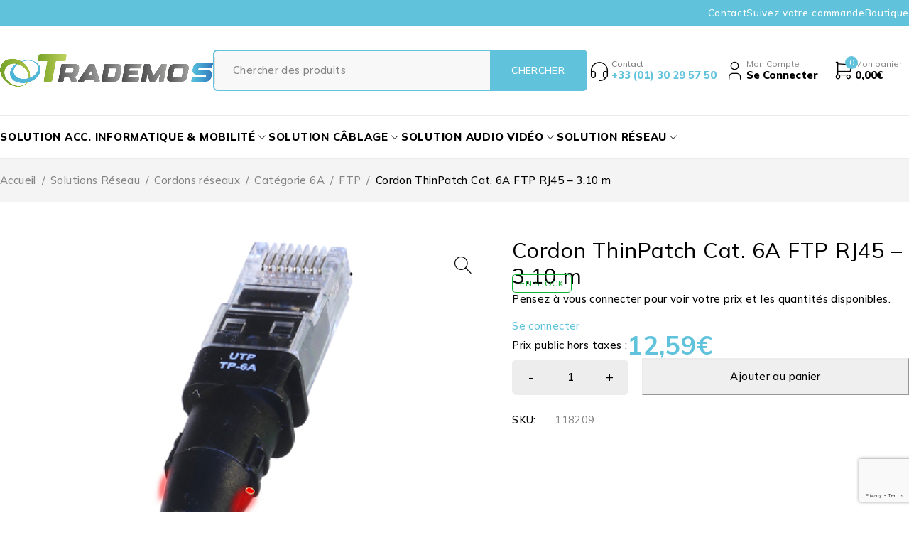

--- FILE ---
content_type: text/html; charset=UTF-8
request_url: https://www.trademos.fr/shop/solutions-reseau/cordons-reseaux-solutions-reseau/categorie-6a/ftp-categorie-6a/cordon-thinpatch-cat-6a-ftp-rj45-3-10-m/
body_size: 33339
content:
<!DOCTYPE html>
<html lang="fr-FR">
<head>
	<meta charset="UTF-8" />

	<meta name="viewport" content="width=device-width, initial-scale=1.0, maximum-scale=1" />

	<link rel="profile" href="//gmpg.org/xfn/11" />
				<link rel="shortcut icon" href="https://www.trademos.fr/wp-content/uploads/2025/06/favicon-32x32-1.png" />
		<title>Cordon ThinPatch Cat. 6A FTP RJ45 &#8211; 3.10 m &#8211; Trademos</title>
<meta name='robots' content='max-image-preview:large' />
	<style>img:is([sizes="auto" i], [sizes^="auto," i]) { contain-intrinsic-size: 3000px 1500px }</style>
	<link rel='dns-prefetch' href='//fonts.googleapis.com' />
<link rel='preconnect' href='https://fonts.gstatic.com' crossorigin />
<link rel="alternate" type="application/rss+xml" title="Trademos &raquo; Flux" href="https://www.trademos.fr/feed/" />
<link rel="alternate" type="application/rss+xml" title="Trademos &raquo; Flux des commentaires" href="https://www.trademos.fr/comments/feed/" />
<script type="text/javascript">
/* <![CDATA[ */
window._wpemojiSettings = {"baseUrl":"https:\/\/s.w.org\/images\/core\/emoji\/15.0.3\/72x72\/","ext":".png","svgUrl":"https:\/\/s.w.org\/images\/core\/emoji\/15.0.3\/svg\/","svgExt":".svg","source":{"concatemoji":"https:\/\/www.trademos.fr\/wp-includes\/js\/wp-emoji-release.min.js?ver=6.7.2"}};
/*! This file is auto-generated */
!function(i,n){var o,s,e;function c(e){try{var t={supportTests:e,timestamp:(new Date).valueOf()};sessionStorage.setItem(o,JSON.stringify(t))}catch(e){}}function p(e,t,n){e.clearRect(0,0,e.canvas.width,e.canvas.height),e.fillText(t,0,0);var t=new Uint32Array(e.getImageData(0,0,e.canvas.width,e.canvas.height).data),r=(e.clearRect(0,0,e.canvas.width,e.canvas.height),e.fillText(n,0,0),new Uint32Array(e.getImageData(0,0,e.canvas.width,e.canvas.height).data));return t.every(function(e,t){return e===r[t]})}function u(e,t,n){switch(t){case"flag":return n(e,"\ud83c\udff3\ufe0f\u200d\u26a7\ufe0f","\ud83c\udff3\ufe0f\u200b\u26a7\ufe0f")?!1:!n(e,"\ud83c\uddfa\ud83c\uddf3","\ud83c\uddfa\u200b\ud83c\uddf3")&&!n(e,"\ud83c\udff4\udb40\udc67\udb40\udc62\udb40\udc65\udb40\udc6e\udb40\udc67\udb40\udc7f","\ud83c\udff4\u200b\udb40\udc67\u200b\udb40\udc62\u200b\udb40\udc65\u200b\udb40\udc6e\u200b\udb40\udc67\u200b\udb40\udc7f");case"emoji":return!n(e,"\ud83d\udc26\u200d\u2b1b","\ud83d\udc26\u200b\u2b1b")}return!1}function f(e,t,n){var r="undefined"!=typeof WorkerGlobalScope&&self instanceof WorkerGlobalScope?new OffscreenCanvas(300,150):i.createElement("canvas"),a=r.getContext("2d",{willReadFrequently:!0}),o=(a.textBaseline="top",a.font="600 32px Arial",{});return e.forEach(function(e){o[e]=t(a,e,n)}),o}function t(e){var t=i.createElement("script");t.src=e,t.defer=!0,i.head.appendChild(t)}"undefined"!=typeof Promise&&(o="wpEmojiSettingsSupports",s=["flag","emoji"],n.supports={everything:!0,everythingExceptFlag:!0},e=new Promise(function(e){i.addEventListener("DOMContentLoaded",e,{once:!0})}),new Promise(function(t){var n=function(){try{var e=JSON.parse(sessionStorage.getItem(o));if("object"==typeof e&&"number"==typeof e.timestamp&&(new Date).valueOf()<e.timestamp+604800&&"object"==typeof e.supportTests)return e.supportTests}catch(e){}return null}();if(!n){if("undefined"!=typeof Worker&&"undefined"!=typeof OffscreenCanvas&&"undefined"!=typeof URL&&URL.createObjectURL&&"undefined"!=typeof Blob)try{var e="postMessage("+f.toString()+"("+[JSON.stringify(s),u.toString(),p.toString()].join(",")+"));",r=new Blob([e],{type:"text/javascript"}),a=new Worker(URL.createObjectURL(r),{name:"wpTestEmojiSupports"});return void(a.onmessage=function(e){c(n=e.data),a.terminate(),t(n)})}catch(e){}c(n=f(s,u,p))}t(n)}).then(function(e){for(var t in e)n.supports[t]=e[t],n.supports.everything=n.supports.everything&&n.supports[t],"flag"!==t&&(n.supports.everythingExceptFlag=n.supports.everythingExceptFlag&&n.supports[t]);n.supports.everythingExceptFlag=n.supports.everythingExceptFlag&&!n.supports.flag,n.DOMReady=!1,n.readyCallback=function(){n.DOMReady=!0}}).then(function(){return e}).then(function(){var e;n.supports.everything||(n.readyCallback(),(e=n.source||{}).concatemoji?t(e.concatemoji):e.wpemoji&&e.twemoji&&(t(e.twemoji),t(e.wpemoji)))}))}((window,document),window._wpemojiSettings);
/* ]]> */
</script>
<link rel='stylesheet' id='font-awesome-css' href='https://www.trademos.fr/wp-content/plugins/advanced-product-labels-for-woocommerce/berocket/assets/css/font-awesome.min.css?ver=6.7.2' type='text/css' media='all' />
<link rel='stylesheet' id='berocket_products_label_style-css' href='https://www.trademos.fr/wp-content/plugins/advanced-product-labels-for-woocommerce/css/frontend.css?ver=1.2.9.1' type='text/css' media='all' />
<style id='berocket_products_label_style-inline-css' type='text/css'>

        .berocket_better_labels:before,
        .berocket_better_labels:after {
            clear: both;
            content: " ";
            display: block;
        }
        .berocket_better_labels.berocket_better_labels_image {
            position: absolute!important;
            top: 0px!important;
            bottom: 0px!important;
            left: 0px!important;
            right: 0px!important;
            pointer-events: none;
        }
        .berocket_better_labels.berocket_better_labels_image * {
            pointer-events: none;
        }
        .berocket_better_labels.berocket_better_labels_image img,
        .berocket_better_labels.berocket_better_labels_image .fa,
        .berocket_better_labels.berocket_better_labels_image .berocket_color_label,
        .berocket_better_labels.berocket_better_labels_image .berocket_image_background,
        .berocket_better_labels .berocket_better_labels_line .br_alabel,
        .berocket_better_labels .berocket_better_labels_line .br_alabel span {
            pointer-events: all;
        }
        .berocket_better_labels .berocket_color_label,
        .br_alabel .berocket_color_label {
            width: 100%;
            height: 100%;
            display: block;
        }
        .berocket_better_labels .berocket_better_labels_position_left {
            text-align:left;
            float: left;
            clear: left;
        }
        .berocket_better_labels .berocket_better_labels_position_center {
            text-align:center;
        }
        .berocket_better_labels .berocket_better_labels_position_right {
            text-align:right;
            float: right;
            clear: right;
        }
        .berocket_better_labels.berocket_better_labels_label {
            clear: both
        }
        .berocket_better_labels .berocket_better_labels_line {
            line-height: 1px;
        }
        .berocket_better_labels.berocket_better_labels_label .berocket_better_labels_line {
            clear: none;
        }
        .berocket_better_labels .berocket_better_labels_position_left .berocket_better_labels_line {
            clear: left;
        }
        .berocket_better_labels .berocket_better_labels_position_right .berocket_better_labels_line {
            clear: right;
        }
        .berocket_better_labels .berocket_better_labels_line .br_alabel {
            display: inline-block;
            position: relative;
            top: 0!important;
            left: 0!important;
            right: 0!important;
            line-height: 1px;
        }.berocket_better_labels .berocket_better_labels_position {
                display: flex;
                flex-direction: column;
            }
            .berocket_better_labels .berocket_better_labels_position.berocket_better_labels_position_left {
                align-items: start;
            }
            .berocket_better_labels .berocket_better_labels_position.berocket_better_labels_position_right {
                align-items: end;
            }
            .rtl .berocket_better_labels .berocket_better_labels_position.berocket_better_labels_position_left {
                align-items: end;
            }
            .rtl .berocket_better_labels .berocket_better_labels_position.berocket_better_labels_position_right {
                align-items: start;
            }
            .berocket_better_labels .berocket_better_labels_position.berocket_better_labels_position_center {
                align-items: center;
            }
            .berocket_better_labels .berocket_better_labels_position .berocket_better_labels_inline {
                display: flex;
                align-items: start;
            }
</style>
<style id='wp-emoji-styles-inline-css' type='text/css'>

	img.wp-smiley, img.emoji {
		display: inline !important;
		border: none !important;
		box-shadow: none !important;
		height: 1em !important;
		width: 1em !important;
		margin: 0 0.07em !important;
		vertical-align: -0.1em !important;
		background: none !important;
		padding: 0 !important;
	}
</style>
<link rel='stylesheet' id='wp-block-library-css' href='https://www.trademos.fr/wp-includes/css/dist/block-library/style.min.css?ver=6.7.2' type='text/css' media='all' />
<style id='classic-theme-styles-inline-css' type='text/css'>
/*! This file is auto-generated */
.wp-block-button__link{color:#fff;background-color:#32373c;border-radius:9999px;box-shadow:none;text-decoration:none;padding:calc(.667em + 2px) calc(1.333em + 2px);font-size:1.125em}.wp-block-file__button{background:#32373c;color:#fff;text-decoration:none}
</style>
<style id='global-styles-inline-css' type='text/css'>
:root{--wp--preset--aspect-ratio--square: 1;--wp--preset--aspect-ratio--4-3: 4/3;--wp--preset--aspect-ratio--3-4: 3/4;--wp--preset--aspect-ratio--3-2: 3/2;--wp--preset--aspect-ratio--2-3: 2/3;--wp--preset--aspect-ratio--16-9: 16/9;--wp--preset--aspect-ratio--9-16: 9/16;--wp--preset--color--black: #000000;--wp--preset--color--cyan-bluish-gray: #abb8c3;--wp--preset--color--white: #ffffff;--wp--preset--color--pale-pink: #f78da7;--wp--preset--color--vivid-red: #cf2e2e;--wp--preset--color--luminous-vivid-orange: #ff6900;--wp--preset--color--luminous-vivid-amber: #fcb900;--wp--preset--color--light-green-cyan: #7bdcb5;--wp--preset--color--vivid-green-cyan: #00d084;--wp--preset--color--pale-cyan-blue: #8ed1fc;--wp--preset--color--vivid-cyan-blue: #0693e3;--wp--preset--color--vivid-purple: #9b51e0;--wp--preset--gradient--vivid-cyan-blue-to-vivid-purple: linear-gradient(135deg,rgba(6,147,227,1) 0%,rgb(155,81,224) 100%);--wp--preset--gradient--light-green-cyan-to-vivid-green-cyan: linear-gradient(135deg,rgb(122,220,180) 0%,rgb(0,208,130) 100%);--wp--preset--gradient--luminous-vivid-amber-to-luminous-vivid-orange: linear-gradient(135deg,rgba(252,185,0,1) 0%,rgba(255,105,0,1) 100%);--wp--preset--gradient--luminous-vivid-orange-to-vivid-red: linear-gradient(135deg,rgba(255,105,0,1) 0%,rgb(207,46,46) 100%);--wp--preset--gradient--very-light-gray-to-cyan-bluish-gray: linear-gradient(135deg,rgb(238,238,238) 0%,rgb(169,184,195) 100%);--wp--preset--gradient--cool-to-warm-spectrum: linear-gradient(135deg,rgb(74,234,220) 0%,rgb(151,120,209) 20%,rgb(207,42,186) 40%,rgb(238,44,130) 60%,rgb(251,105,98) 80%,rgb(254,248,76) 100%);--wp--preset--gradient--blush-light-purple: linear-gradient(135deg,rgb(255,206,236) 0%,rgb(152,150,240) 100%);--wp--preset--gradient--blush-bordeaux: linear-gradient(135deg,rgb(254,205,165) 0%,rgb(254,45,45) 50%,rgb(107,0,62) 100%);--wp--preset--gradient--luminous-dusk: linear-gradient(135deg,rgb(255,203,112) 0%,rgb(199,81,192) 50%,rgb(65,88,208) 100%);--wp--preset--gradient--pale-ocean: linear-gradient(135deg,rgb(255,245,203) 0%,rgb(182,227,212) 50%,rgb(51,167,181) 100%);--wp--preset--gradient--electric-grass: linear-gradient(135deg,rgb(202,248,128) 0%,rgb(113,206,126) 100%);--wp--preset--gradient--midnight: linear-gradient(135deg,rgb(2,3,129) 0%,rgb(40,116,252) 100%);--wp--preset--font-size--small: 13px;--wp--preset--font-size--medium: 20px;--wp--preset--font-size--large: 36px;--wp--preset--font-size--x-large: 42px;--wp--preset--spacing--20: 0.44rem;--wp--preset--spacing--30: 0.67rem;--wp--preset--spacing--40: 1rem;--wp--preset--spacing--50: 1.5rem;--wp--preset--spacing--60: 2.25rem;--wp--preset--spacing--70: 3.38rem;--wp--preset--spacing--80: 5.06rem;--wp--preset--shadow--natural: 6px 6px 9px rgba(0, 0, 0, 0.2);--wp--preset--shadow--deep: 12px 12px 50px rgba(0, 0, 0, 0.4);--wp--preset--shadow--sharp: 6px 6px 0px rgba(0, 0, 0, 0.2);--wp--preset--shadow--outlined: 6px 6px 0px -3px rgba(255, 255, 255, 1), 6px 6px rgba(0, 0, 0, 1);--wp--preset--shadow--crisp: 6px 6px 0px rgba(0, 0, 0, 1);}:where(.is-layout-flex){gap: 0.5em;}:where(.is-layout-grid){gap: 0.5em;}body .is-layout-flex{display: flex;}.is-layout-flex{flex-wrap: wrap;align-items: center;}.is-layout-flex > :is(*, div){margin: 0;}body .is-layout-grid{display: grid;}.is-layout-grid > :is(*, div){margin: 0;}:where(.wp-block-columns.is-layout-flex){gap: 2em;}:where(.wp-block-columns.is-layout-grid){gap: 2em;}:where(.wp-block-post-template.is-layout-flex){gap: 1.25em;}:where(.wp-block-post-template.is-layout-grid){gap: 1.25em;}.has-black-color{color: var(--wp--preset--color--black) !important;}.has-cyan-bluish-gray-color{color: var(--wp--preset--color--cyan-bluish-gray) !important;}.has-white-color{color: var(--wp--preset--color--white) !important;}.has-pale-pink-color{color: var(--wp--preset--color--pale-pink) !important;}.has-vivid-red-color{color: var(--wp--preset--color--vivid-red) !important;}.has-luminous-vivid-orange-color{color: var(--wp--preset--color--luminous-vivid-orange) !important;}.has-luminous-vivid-amber-color{color: var(--wp--preset--color--luminous-vivid-amber) !important;}.has-light-green-cyan-color{color: var(--wp--preset--color--light-green-cyan) !important;}.has-vivid-green-cyan-color{color: var(--wp--preset--color--vivid-green-cyan) !important;}.has-pale-cyan-blue-color{color: var(--wp--preset--color--pale-cyan-blue) !important;}.has-vivid-cyan-blue-color{color: var(--wp--preset--color--vivid-cyan-blue) !important;}.has-vivid-purple-color{color: var(--wp--preset--color--vivid-purple) !important;}.has-black-background-color{background-color: var(--wp--preset--color--black) !important;}.has-cyan-bluish-gray-background-color{background-color: var(--wp--preset--color--cyan-bluish-gray) !important;}.has-white-background-color{background-color: var(--wp--preset--color--white) !important;}.has-pale-pink-background-color{background-color: var(--wp--preset--color--pale-pink) !important;}.has-vivid-red-background-color{background-color: var(--wp--preset--color--vivid-red) !important;}.has-luminous-vivid-orange-background-color{background-color: var(--wp--preset--color--luminous-vivid-orange) !important;}.has-luminous-vivid-amber-background-color{background-color: var(--wp--preset--color--luminous-vivid-amber) !important;}.has-light-green-cyan-background-color{background-color: var(--wp--preset--color--light-green-cyan) !important;}.has-vivid-green-cyan-background-color{background-color: var(--wp--preset--color--vivid-green-cyan) !important;}.has-pale-cyan-blue-background-color{background-color: var(--wp--preset--color--pale-cyan-blue) !important;}.has-vivid-cyan-blue-background-color{background-color: var(--wp--preset--color--vivid-cyan-blue) !important;}.has-vivid-purple-background-color{background-color: var(--wp--preset--color--vivid-purple) !important;}.has-black-border-color{border-color: var(--wp--preset--color--black) !important;}.has-cyan-bluish-gray-border-color{border-color: var(--wp--preset--color--cyan-bluish-gray) !important;}.has-white-border-color{border-color: var(--wp--preset--color--white) !important;}.has-pale-pink-border-color{border-color: var(--wp--preset--color--pale-pink) !important;}.has-vivid-red-border-color{border-color: var(--wp--preset--color--vivid-red) !important;}.has-luminous-vivid-orange-border-color{border-color: var(--wp--preset--color--luminous-vivid-orange) !important;}.has-luminous-vivid-amber-border-color{border-color: var(--wp--preset--color--luminous-vivid-amber) !important;}.has-light-green-cyan-border-color{border-color: var(--wp--preset--color--light-green-cyan) !important;}.has-vivid-green-cyan-border-color{border-color: var(--wp--preset--color--vivid-green-cyan) !important;}.has-pale-cyan-blue-border-color{border-color: var(--wp--preset--color--pale-cyan-blue) !important;}.has-vivid-cyan-blue-border-color{border-color: var(--wp--preset--color--vivid-cyan-blue) !important;}.has-vivid-purple-border-color{border-color: var(--wp--preset--color--vivid-purple) !important;}.has-vivid-cyan-blue-to-vivid-purple-gradient-background{background: var(--wp--preset--gradient--vivid-cyan-blue-to-vivid-purple) !important;}.has-light-green-cyan-to-vivid-green-cyan-gradient-background{background: var(--wp--preset--gradient--light-green-cyan-to-vivid-green-cyan) !important;}.has-luminous-vivid-amber-to-luminous-vivid-orange-gradient-background{background: var(--wp--preset--gradient--luminous-vivid-amber-to-luminous-vivid-orange) !important;}.has-luminous-vivid-orange-to-vivid-red-gradient-background{background: var(--wp--preset--gradient--luminous-vivid-orange-to-vivid-red) !important;}.has-very-light-gray-to-cyan-bluish-gray-gradient-background{background: var(--wp--preset--gradient--very-light-gray-to-cyan-bluish-gray) !important;}.has-cool-to-warm-spectrum-gradient-background{background: var(--wp--preset--gradient--cool-to-warm-spectrum) !important;}.has-blush-light-purple-gradient-background{background: var(--wp--preset--gradient--blush-light-purple) !important;}.has-blush-bordeaux-gradient-background{background: var(--wp--preset--gradient--blush-bordeaux) !important;}.has-luminous-dusk-gradient-background{background: var(--wp--preset--gradient--luminous-dusk) !important;}.has-pale-ocean-gradient-background{background: var(--wp--preset--gradient--pale-ocean) !important;}.has-electric-grass-gradient-background{background: var(--wp--preset--gradient--electric-grass) !important;}.has-midnight-gradient-background{background: var(--wp--preset--gradient--midnight) !important;}.has-small-font-size{font-size: var(--wp--preset--font-size--small) !important;}.has-medium-font-size{font-size: var(--wp--preset--font-size--medium) !important;}.has-large-font-size{font-size: var(--wp--preset--font-size--large) !important;}.has-x-large-font-size{font-size: var(--wp--preset--font-size--x-large) !important;}
:where(.wp-block-post-template.is-layout-flex){gap: 1.25em;}:where(.wp-block-post-template.is-layout-grid){gap: 1.25em;}
:where(.wp-block-columns.is-layout-flex){gap: 2em;}:where(.wp-block-columns.is-layout-grid){gap: 2em;}
:root :where(.wp-block-pullquote){font-size: 1.5em;line-height: 1.6;}
</style>
<link rel='stylesheet' id='contact-form-7-css' href='https://www.trademos.fr/wp-content/plugins/contact-form-7/includes/css/styles.css?ver=6.0.6' type='text/css' media='all' />
<style id='fp-rac-inline-style-inline-css' type='text/css'>
#fp_rac_guest_email_in_cookie{

}
#fp_rac_guest_fname_in_cookie{

}
#fp_rac_guest_lname_in_cookie{

}
#fp_rac_guest_phoneno_in_cookie{

}
</style>
<link rel='stylesheet' id='ts-style-css' href='https://www.trademos.fr/wp-content/plugins/themesky/css/themesky.css?ver=1.0.0' type='text/css' media='all' />
<link rel='stylesheet' id='swiper-css' href='https://www.trademos.fr/wp-content/plugins/themesky/css/swiper-bundle.min.css?ver=1.0.0' type='text/css' media='all' />
<link rel='stylesheet' id='wcb2b_product-css' href='https://www.trademos.fr/wp-content/plugins/woocommerce-b2b/assets/css/product.min.css?ver=3.2.3' type='text/css' media='all' />
<link rel='stylesheet' id='wcb2b_livesearch-css' href='https://www.trademos.fr/wp-content/plugins/woocommerce-b2b/assets/css/livesearch.min.css?ver=3.0.3' type='text/css' media='all' />
<link rel='stylesheet' id='wcb2b_frontend-css' href='https://www.trademos.fr/wp-content/plugins/woocommerce-b2b/assets/css/frontend.min.css?ver=4.0.3' type='text/css' media='all' />
<link rel='stylesheet' id='wpmenucart-icons-css' href='https://www.trademos.fr/wp-content/plugins/woocommerce-menu-bar-cart/assets/css/wpmenucart-icons.min.css?ver=2.14.11' type='text/css' media='all' />
<style id='wpmenucart-icons-inline-css' type='text/css'>
@font-face{font-family:WPMenuCart;src:url(https://www.trademos.fr/wp-content/plugins/woocommerce-menu-bar-cart/assets/fonts/WPMenuCart.eot);src:url(https://www.trademos.fr/wp-content/plugins/woocommerce-menu-bar-cart/assets/fonts/WPMenuCart.eot?#iefix) format('embedded-opentype'),url(https://www.trademos.fr/wp-content/plugins/woocommerce-menu-bar-cart/assets/fonts/WPMenuCart.woff2) format('woff2'),url(https://www.trademos.fr/wp-content/plugins/woocommerce-menu-bar-cart/assets/fonts/WPMenuCart.woff) format('woff'),url(https://www.trademos.fr/wp-content/plugins/woocommerce-menu-bar-cart/assets/fonts/WPMenuCart.ttf) format('truetype'),url(https://www.trademos.fr/wp-content/plugins/woocommerce-menu-bar-cart/assets/fonts/WPMenuCart.svg#WPMenuCart) format('svg');font-weight:400;font-style:normal;font-display:swap}
</style>
<link rel='stylesheet' id='wpmenucart-css' href='https://www.trademos.fr/wp-content/plugins/woocommerce-menu-bar-cart/assets/css/wpmenucart-main.min.css?ver=2.14.11' type='text/css' media='all' />
<style id='wpmenucart-inline-css' type='text/css'>
.et-cart-info { display:none !important; } .site-header-cart { display:none !important; }
</style>
<link rel='stylesheet' id='wwpp_single_product_page_css-css' href='https://www.trademos.fr/wp-content/plugins/woocommerce-wholesale-prices-premium/css/wwpp-single-product-page.css?ver=1.25' type='text/css' media='all' />
<link rel='stylesheet' id='photoswipe-css' href='https://www.trademos.fr/wp-content/plugins/woocommerce/assets/css/photoswipe/photoswipe.min.css?ver=9.9.6' type='text/css' media='all' />
<link rel='stylesheet' id='photoswipe-default-skin-css' href='https://www.trademos.fr/wp-content/plugins/woocommerce/assets/css/photoswipe/default-skin/default-skin.min.css?ver=9.9.6' type='text/css' media='all' />
<link rel='stylesheet' id='woocommerce-layout-css' href='https://www.trademos.fr/wp-content/plugins/woocommerce/assets/css/woocommerce-layout.css?ver=9.9.6' type='text/css' media='all' />
<link rel='stylesheet' id='woocommerce-smallscreen-css' href='https://www.trademos.fr/wp-content/plugins/woocommerce/assets/css/woocommerce-smallscreen.css?ver=9.9.6' type='text/css' media='only screen and (max-width: 768px)' />
<link rel='stylesheet' id='woocommerce-general-css' href='https://www.trademos.fr/wp-content/plugins/woocommerce/assets/css/woocommerce.css?ver=9.9.6' type='text/css' media='all' />
<style id='woocommerce-inline-inline-css' type='text/css'>
.woocommerce form .form-row .required { visibility: visible; }
</style>
<link rel='stylesheet' id='flexible_shipping_notices-css' href='https://www.trademos.fr/wp-content/plugins/flexible-shipping/vendor_prefixed/wpdesk/wp-wpdesk-fs-table-rate/assets/css/notices.css?ver=4.6.1.250' type='text/css' media='all' />
<link rel='stylesheet' id='brands-styles-css' href='https://www.trademos.fr/wp-content/plugins/woocommerce/assets/css/brands.css?ver=9.9.6' type='text/css' media='all' />
<link rel='stylesheet' id='stripe_styles-css' href='https://www.trademos.fr/wp-content/plugins/woocommerce-gateway-stripe/assets/css/stripe-styles.css?ver=9.5.2' type='text/css' media='all' />
<link rel='stylesheet' id='font-awesome-5-css' href='https://www.trademos.fr/wp-content/themes/ecomall/css/fontawesome.min.css?ver=1.3.1' type='text/css' media='all' />
<link rel='stylesheet' id='ecomall-reset-css' href='https://www.trademos.fr/wp-content/themes/ecomall/css/reset.css?ver=1.3.1' type='text/css' media='all' />
<link rel='stylesheet' id='ecomall-style-css' href='https://www.trademos.fr/wp-content/themes/ecomall/style.css?ver=1.3.1' type='text/css' media='all' />
<link rel='stylesheet' id='ecomall-child-style-css' href='https://www.trademos.fr/wp-content/themes/ecomall-child/style.css?ver=6.7.2' type='text/css' media='all' />
<link rel="preload" as="style" href="https://fonts.googleapis.com/css?family=Mulish:200,300,400,500,600,700,800,900,200italic,300italic,400italic,500italic,600italic,700italic,800italic,900italic&#038;display=swap&#038;ver=1749797068" /><link rel="stylesheet" href="https://fonts.googleapis.com/css?family=Mulish:200,300,400,500,600,700,800,900,200italic,300italic,400italic,500italic,600italic,700italic,800italic,900italic&#038;display=swap&#038;ver=1749797068" media="print" onload="this.media='all'"><noscript><link rel="stylesheet" href="https://fonts.googleapis.com/css?family=Mulish:200,300,400,500,600,700,800,900,200italic,300italic,400italic,500italic,600italic,700italic,800italic,900italic&#038;display=swap&#038;ver=1749797068" /></noscript><link rel='stylesheet' id='font-tb-icons-css' href='https://www.trademos.fr/wp-content/themes/ecomall/css/tb-icons.min.css?ver=1.3.1' type='text/css' media='all' />
<link rel='stylesheet' id='ecomall-responsive-css' href='https://www.trademos.fr/wp-content/themes/ecomall/css/responsive.css?ver=1.3.1' type='text/css' media='all' />
<link rel='stylesheet' id='ecomall-dynamic-css-css' href='https://www.trademos.fr/wp-content/uploads/ecomallchild.css?ver=1749797068' type='text/css' media='all' />
<style id='ecomall-dynamic-css-inline-css' type='text/css'>
.wcb2b-livesearch {
    position: relative;
    margin-bottom: 0;}
    
.wcb2b-livesearch-products {
    border: none;}
    .wcb2b-livesearch-product-buttons-wrapper, .woocommerce div.product div.summary > p.wcb2b_login_message, .woocommerce .products .product .meta-wrapper > p.wcb2b_login_message{
    display: none;
}
/* Assurez-vous que l'élément contenant le menu a une position relative */
.menu-wrapper {
    position: relative;
  
}

/* Positionnement absolu ou fixe pour les résultats de recherche */
.wcb2b-livesearch-product {
    position: absolute; /* Ou fixed selon votre préférence */
    top: 100%; /* Ou la valeur que vous préférez pour le positionnement vertical */
    left: 0; /* Ou la valeur que vous préférez pour le positionnement horizontal */
    z-index: 9999; /* Assurez-vous que le z-index est suffisamment élevé pour se superposer au menu */
    background-color: #fff; /* Couleur de fond pour les résultats de la recherche */
    box-shadow: 0 2px 5px rgba(0, 0, 0, 0.2); /* Ajoute une ombre si nécessaire */
    width: 100%; /* Largeur maximale pour s'adapter au conteneur parent */
    max-height: 300px; /* Hauteur maximale pour les résultats de la recherche */
    overflow-y: auto; /* Ajoute une barre de défilement verticale si nécessaire */
}

.ts-logo-slider-wrapper .item:not(:hover) img {
   opacity: 2; 
}

.woocommerce div.product .summary .ts-buy-now-button {display:none;}

.woocommerce div.product .woocommerce-tabs ul.tabs li { 
    font-size: 15px;}
    
   .list.woocommerce .product-wrapper .product-group-button-meta div.loop-add-to-cart .button:hover, .woocommerce.list .product-group-button-meta div.loop-add-to-cart .button:hover, .woocommerce .product-group-button-meta div.loop-add-to-cart .button:hover, .woocommerce.widget_shopping_cart .buttons .button.checkout, .add-to-cart-popup-content .action .button.checkout, .dropdown-container .dropdown-footer .button.checkout-button  {display:none;}
   
 #order_review table.shop_table ul#shipping_method {
    margin-left: -0%;}
    
   .wcb2b_login_message_wrapper {
       padding: 10px;
    border-width: 1px;
    border-style: solid;
    border-radius: 6px;
    text-align: center;
    text-decoration: none;
    text-transform: uppercase;
    filter: none;
    box-shadow: none;
    text-shadow: none;
    background-image: none;
    cursor: pointer;
    font-family: var(--ts-btn-font-family);
    font-weight: var(--ts-btn-font-weight);
    font-style: var(--ts-btn-font-style);
    font-size: var(--ts-btn-font-size);
    line-height: var(--ts-btn-line-height);
    letter-spacing: var(--ts-btn-letter-spacing);
    color: var(--ts-btn-color);
    background-color: var(--ts-btn-bg);
    border-color: var(--ts-btn-border);
}

/* Styles pour l'état hover */
.wcb2b_login_message_wrapper:hover {
    background-color: var(--ts-btn-hover-bg);
    color: var(--ts-btn-hover-color);
    border-color: var(--ts-btn-hover-border);
}

.woocommerce .product.outofstock figure img {opacity: 2;}

.woocommerce div.product.gallery-layout-vertical div.images{
width: 40%;
}
.woocommerce div.product.gallery-layout-vertical div.summary{
width: 60%;
}
select.select-category {
    display: none;
}

.account-dropdown-form {
  display: none !important;
}
</style>
<script type="text/template" id="tmpl-variation-template">
	<div class="woocommerce-variation-description">{{{ data.variation.variation_description }}}</div>
	<div class="woocommerce-variation-price">{{{ data.variation.price_html }}}</div>
	<div class="woocommerce-variation-availability">{{{ data.variation.availability_html }}}</div>
</script>
<script type="text/template" id="tmpl-unavailable-variation-template">
	<p role="alert">Désolé, ce produit n&rsquo;est pas disponible. Veuillez choisir une combinaison différente.</p>
</script>
<script type="text/javascript" src="https://www.trademos.fr/wp-includes/js/jquery/jquery.min.js?ver=3.7.1" id="jquery-core-js"></script>
<script type="text/javascript" src="https://www.trademos.fr/wp-includes/js/jquery/jquery-migrate.min.js?ver=3.4.1" id="jquery-migrate-js"></script>
<script type="text/javascript" id="rac_guest_handle-js-extra">
/* <![CDATA[ */
var rac_guest_params = {"console_error":"Not a valid e-mail address","current_lang_code":"en","ajax_url":"https:\/\/www.trademos.fr\/wp-admin\/admin-ajax.php","guest_entry":"6d12a6be96","is_checkout":"","is_shop":"","ajax_add_to_cart":"yes","enable_popup":"no","form_label":"Please enter your Details","first_name":"","email_address_not_valid":"Please Enter your Valid Email Address","popup_sub_header":"","enter_email_address":"Please Enter your Email Address","enter_first_name":"Please Enter your First Name","enter_phone_no":"Please Enter your Contact Number","enter_valid_phone_no":"Please Enter valid Contact Number","enter_last_name":"Please Enter your Last Name","cancel_label":"Cancel","add_to_cart_label":"Add to cart","force_guest":"no","show_guest_name":"","show_guest_contactno":"","force_guest_name":"","force_guest_contactno":"","popup_already_displayed":"no","is_cookie_already_set":"","fp_rac_popup_email":"","fp_rac_first_name":"","fp_rac_last_name":"","fp_rac_phone_no":"","fp_rac_disp_notice_check":"","fp_rac_disp_notice":"","popup_disp_method":"1","popup_cookie_delay_time":"no","rac_popup_delay_nonce":"a2c51e776a"};
var custom_css_btn_color = {"popupcolor":"ffffff","confirmbtncolor":"008000","cancelbtncolor":"cc2900","email_placeholder":"Enter your Email Address","fname_placeholder":"Enter your First Name","lname_placeholder":"Enter your Last Name","phone_placeholder":"Enter Your Contact Number"};
/* ]]> */
</script>
<script type="text/javascript" src="https://www.trademos.fr/wp-content/plugins/rac/assets/js/fp-rac-guest-checkout.js?ver=22.9" id="rac_guest_handle-js"></script>
<script type="text/javascript" src="https://www.trademos.fr/wp-content/plugins/woocommerce/assets/js/jquery-blockui/jquery.blockUI.min.js?ver=2.7.0-wc.9.9.6" id="jquery-blockui-js" defer="defer" data-wp-strategy="defer"></script>
<script type="text/javascript" id="wc-add-to-cart-js-extra">
/* <![CDATA[ */
var wc_add_to_cart_params = {"ajax_url":"\/wp-admin\/admin-ajax.php","wc_ajax_url":"\/?wc-ajax=%%endpoint%%","i18n_view_cart":"Voir le panier","cart_url":"https:\/\/www.trademos.fr\/cart\/","is_cart":"","cart_redirect_after_add":"no"};
/* ]]> */
</script>
<script type="text/javascript" src="https://www.trademos.fr/wp-content/plugins/woocommerce/assets/js/frontend/add-to-cart.min.js?ver=9.9.6" id="wc-add-to-cart-js" defer="defer" data-wp-strategy="defer"></script>
<script type="text/javascript" src="https://www.trademos.fr/wp-content/plugins/woocommerce/assets/js/zoom/jquery.zoom.min.js?ver=1.7.21-wc.9.9.6" id="zoom-js" defer="defer" data-wp-strategy="defer"></script>
<script type="text/javascript" src="https://www.trademos.fr/wp-content/plugins/woocommerce/assets/js/flexslider/jquery.flexslider.min.js?ver=2.7.2-wc.9.9.6" id="flexslider-js" defer="defer" data-wp-strategy="defer"></script>
<script type="text/javascript" src="https://www.trademos.fr/wp-content/plugins/woocommerce/assets/js/photoswipe/photoswipe.min.js?ver=4.1.1-wc.9.9.6" id="photoswipe-js" defer="defer" data-wp-strategy="defer"></script>
<script type="text/javascript" src="https://www.trademos.fr/wp-content/plugins/woocommerce/assets/js/photoswipe/photoswipe-ui-default.min.js?ver=4.1.1-wc.9.9.6" id="photoswipe-ui-default-js" defer="defer" data-wp-strategy="defer"></script>
<script type="text/javascript" id="wc-single-product-js-extra">
/* <![CDATA[ */
var wc_single_product_params = {"i18n_required_rating_text":"Veuillez s\u00e9lectionner une note","i18n_rating_options":["1\u00a0\u00e9toile sur 5","2\u00a0\u00e9toiles sur 5","3\u00a0\u00e9toiles sur 5","4\u00a0\u00e9toiles sur 5","5\u00a0\u00e9toiles sur 5"],"i18n_product_gallery_trigger_text":"Voir la galerie d\u2019images en plein \u00e9cran","review_rating_required":"yes","flexslider":{"rtl":false,"animation":"slide","smoothHeight":true,"directionNav":false,"controlNav":"thumbnails","slideshow":false,"animationSpeed":500,"animationLoop":false,"allowOneSlide":false},"zoom_enabled":"1","zoom_options":[],"photoswipe_enabled":"1","photoswipe_options":{"shareEl":false,"closeOnScroll":false,"history":false,"hideAnimationDuration":0,"showAnimationDuration":0},"flexslider_enabled":"1"};
/* ]]> */
</script>
<script type="text/javascript" src="https://www.trademos.fr/wp-content/plugins/woocommerce/assets/js/frontend/single-product.min.js?ver=9.9.6" id="wc-single-product-js" defer="defer" data-wp-strategy="defer"></script>
<script type="text/javascript" src="https://www.trademos.fr/wp-content/plugins/woocommerce/assets/js/js-cookie/js.cookie.min.js?ver=2.1.4-wc.9.9.6" id="js-cookie-js" defer="defer" data-wp-strategy="defer"></script>
<script type="text/javascript" id="woocommerce-js-extra">
/* <![CDATA[ */
var woocommerce_params = {"ajax_url":"\/wp-admin\/admin-ajax.php","wc_ajax_url":"\/?wc-ajax=%%endpoint%%","i18n_password_show":"Afficher le mot de passe","i18n_password_hide":"Masquer le mot de passe"};
/* ]]> */
</script>
<script type="text/javascript" src="https://www.trademos.fr/wp-content/plugins/woocommerce/assets/js/frontend/woocommerce.min.js?ver=9.9.6" id="woocommerce-js" defer="defer" data-wp-strategy="defer"></script>
<script type="text/javascript" id="woocommerce-tokenization-form-js-extra">
/* <![CDATA[ */
var wc_tokenization_form_params = {"is_registration_required":"1","is_logged_in":""};
/* ]]> */
</script>
<script type="text/javascript" src="https://www.trademos.fr/wp-content/plugins/woocommerce/assets/js/frontend/tokenization-form.min.js?ver=9.9.6" id="woocommerce-tokenization-form-js"></script>
<script type="text/javascript" id="wc-cart-fragments-js-extra">
/* <![CDATA[ */
var wc_cart_fragments_params = {"ajax_url":"\/wp-admin\/admin-ajax.php","wc_ajax_url":"\/?wc-ajax=%%endpoint%%","cart_hash_key":"wc_cart_hash_71b65d985a851fe54dc899f5e976b89d","fragment_name":"wc_fragments_71b65d985a851fe54dc899f5e976b89d","request_timeout":"5000"};
/* ]]> */
</script>
<script type="text/javascript" src="https://www.trademos.fr/wp-content/plugins/woocommerce/assets/js/frontend/cart-fragments.min.js?ver=9.9.6" id="wc-cart-fragments-js" defer="defer" data-wp-strategy="defer"></script>
<script type="text/javascript" src="https://www.trademos.fr/wp-includes/js/underscore.min.js?ver=1.13.7" id="underscore-js"></script>
<script type="text/javascript" id="wp-util-js-extra">
/* <![CDATA[ */
var _wpUtilSettings = {"ajax":{"url":"\/wp-admin\/admin-ajax.php"}};
/* ]]> */
</script>
<script type="text/javascript" src="https://www.trademos.fr/wp-includes/js/wp-util.min.js?ver=6.7.2" id="wp-util-js"></script>
<script type="text/javascript" id="wc-add-to-cart-variation-js-extra">
/* <![CDATA[ */
var wc_add_to_cart_variation_params = {"wc_ajax_url":"\/?wc-ajax=%%endpoint%%","i18n_no_matching_variations_text":"D\u00e9sol\u00e9, aucun produit ne r\u00e9pond \u00e0 vos crit\u00e8res. Veuillez choisir une combinaison diff\u00e9rente.","i18n_make_a_selection_text":"Veuillez s\u00e9lectionner des options du produit avant de l\u2019ajouter \u00e0 votre panier.","i18n_unavailable_text":"D\u00e9sol\u00e9, ce produit n\u2019est pas disponible. Veuillez choisir une combinaison diff\u00e9rente.","i18n_reset_alert_text":"Votre s\u00e9lection a \u00e9t\u00e9 r\u00e9initialis\u00e9e. Veuillez s\u00e9lectionner des options du produit avant de l\u2019ajouter \u00e0 votre panier."};
/* ]]> */
</script>
<script type="text/javascript" src="https://www.trademos.fr/wp-content/plugins/woocommerce/assets/js/frontend/add-to-cart-variation.min.js?ver=9.9.6" id="wc-add-to-cart-variation-js" defer="defer" data-wp-strategy="defer"></script>
<link rel="https://api.w.org/" href="https://www.trademos.fr/wp-json/" /><link rel="alternate" title="JSON" type="application/json" href="https://www.trademos.fr/wp-json/wp/v2/product/15229" /><link rel="EditURI" type="application/rsd+xml" title="RSD" href="https://www.trademos.fr/xmlrpc.php?rsd" />

<meta name="generator" content="WooCommerce B2B 4.0.4">
<meta name="generator" content="WooCommerce 9.9.6" />
<link rel="canonical" href="https://www.trademos.fr/shop/solutions-reseau/cordons-reseaux-solutions-reseau/categorie-6a/ftp-categorie-6a/cordon-thinpatch-cat-6a-ftp-rj45-3-10-m/" />
<link rel='shortlink' href='https://www.trademos.fr/?p=15229' />
<link rel="alternate" title="oEmbed (JSON)" type="application/json+oembed" href="https://www.trademos.fr/wp-json/oembed/1.0/embed?url=https%3A%2F%2Fwww.trademos.fr%2Fshop%2Fsolutions-reseau%2Fcordons-reseaux-solutions-reseau%2Fcategorie-6a%2Fftp-categorie-6a%2Fcordon-thinpatch-cat-6a-ftp-rj45-3-10-m%2F" />
<link rel="alternate" title="oEmbed (XML)" type="text/xml+oembed" href="https://www.trademos.fr/wp-json/oembed/1.0/embed?url=https%3A%2F%2Fwww.trademos.fr%2Fshop%2Fsolutions-reseau%2Fcordons-reseaux-solutions-reseau%2Fcategorie-6a%2Fftp-categorie-6a%2Fcordon-thinpatch-cat-6a-ftp-rj45-3-10-m%2F&#038;format=xml" />
<meta name="generator" content="Redux 4.5.7" /><style>.product .images {position: relative;}</style><!-- start Simple Custom CSS and JS -->
<!-- Google tag (gtag.js) -->
<script async src="https://www.googletagmanager.com/gtag/js?id=G-Y9X508QR79"></script>
<script>
  window.dataLayer = window.dataLayer || [];
  function gtag(){dataLayer.push(arguments);}
  gtag('js', new Date());

  gtag('config', 'G-Y9X508QR79');
</script>
<!-- end Simple Custom CSS and JS -->
<meta name="wwp" content="yes" />	<noscript><style>.woocommerce-product-gallery{ opacity: 1 !important; }</style></noscript>
	<meta name="generator" content="Elementor 3.29.2; features: e_font_icon_svg, additional_custom_breakpoints, e_local_google_fonts; settings: css_print_method-external, google_font-enabled, font_display-auto">
			<style>
				.e-con.e-parent:nth-of-type(n+4):not(.e-lazyloaded):not(.e-no-lazyload),
				.e-con.e-parent:nth-of-type(n+4):not(.e-lazyloaded):not(.e-no-lazyload) * {
					background-image: none !important;
				}
				@media screen and (max-height: 1024px) {
					.e-con.e-parent:nth-of-type(n+3):not(.e-lazyloaded):not(.e-no-lazyload),
					.e-con.e-parent:nth-of-type(n+3):not(.e-lazyloaded):not(.e-no-lazyload) * {
						background-image: none !important;
					}
				}
				@media screen and (max-height: 640px) {
					.e-con.e-parent:nth-of-type(n+2):not(.e-lazyloaded):not(.e-no-lazyload),
					.e-con.e-parent:nth-of-type(n+2):not(.e-lazyloaded):not(.e-no-lazyload) * {
						background-image: none !important;
					}
				}
			</style>
			<meta name="generator" content="Powered by Slider Revolution 6.6.20 - responsive, Mobile-Friendly Slider Plugin for WordPress with comfortable drag and drop interface." />
<script>function setREVStartSize(e){
			//window.requestAnimationFrame(function() {
				window.RSIW = window.RSIW===undefined ? window.innerWidth : window.RSIW;
				window.RSIH = window.RSIH===undefined ? window.innerHeight : window.RSIH;
				try {
					var pw = document.getElementById(e.c).parentNode.offsetWidth,
						newh;
					pw = pw===0 || isNaN(pw) || (e.l=="fullwidth" || e.layout=="fullwidth") ? window.RSIW : pw;
					e.tabw = e.tabw===undefined ? 0 : parseInt(e.tabw);
					e.thumbw = e.thumbw===undefined ? 0 : parseInt(e.thumbw);
					e.tabh = e.tabh===undefined ? 0 : parseInt(e.tabh);
					e.thumbh = e.thumbh===undefined ? 0 : parseInt(e.thumbh);
					e.tabhide = e.tabhide===undefined ? 0 : parseInt(e.tabhide);
					e.thumbhide = e.thumbhide===undefined ? 0 : parseInt(e.thumbhide);
					e.mh = e.mh===undefined || e.mh=="" || e.mh==="auto" ? 0 : parseInt(e.mh,0);
					if(e.layout==="fullscreen" || e.l==="fullscreen")
						newh = Math.max(e.mh,window.RSIH);
					else{
						e.gw = Array.isArray(e.gw) ? e.gw : [e.gw];
						for (var i in e.rl) if (e.gw[i]===undefined || e.gw[i]===0) e.gw[i] = e.gw[i-1];
						e.gh = e.el===undefined || e.el==="" || (Array.isArray(e.el) && e.el.length==0)? e.gh : e.el;
						e.gh = Array.isArray(e.gh) ? e.gh : [e.gh];
						for (var i in e.rl) if (e.gh[i]===undefined || e.gh[i]===0) e.gh[i] = e.gh[i-1];
											
						var nl = new Array(e.rl.length),
							ix = 0,
							sl;
						e.tabw = e.tabhide>=pw ? 0 : e.tabw;
						e.thumbw = e.thumbhide>=pw ? 0 : e.thumbw;
						e.tabh = e.tabhide>=pw ? 0 : e.tabh;
						e.thumbh = e.thumbhide>=pw ? 0 : e.thumbh;
						for (var i in e.rl) nl[i] = e.rl[i]<window.RSIW ? 0 : e.rl[i];
						sl = nl[0];
						for (var i in nl) if (sl>nl[i] && nl[i]>0) { sl = nl[i]; ix=i;}
						var m = pw>(e.gw[ix]+e.tabw+e.thumbw) ? 1 : (pw-(e.tabw+e.thumbw)) / (e.gw[ix]);
						newh =  (e.gh[ix] * m) + (e.tabh + e.thumbh);
					}
					var el = document.getElementById(e.c);
					if (el!==null && el) el.style.height = newh+"px";
					el = document.getElementById(e.c+"_wrapper");
					if (el!==null && el) {
						el.style.height = newh+"px";
						el.style.display = "block";
					}
				} catch(e){
					console.log("Failure at Presize of Slider:" + e)
				}
			//});
		  };</script>
</head>
<body class="product-template-default single single-product postid-15229 theme-ecomall woocommerce woocommerce-page woocommerce-no-js wide header-v1 product-label-rectangle product-hover-style-v1 hide-product-description ts_desktop elementor-default elementor-kit-12">

<div id="page" class="hfeed site">

				
		<!-- Page Slider -->
				
		
<header class="ts-header has-sticky">
	<div class="header-template">
				<div class="header-top">
			<div class="container">
				<div class="header-left">
										
										
					<div class="header-store-notice">			</div>				</div>
				
				<div class="header-right hidden-phone"><nav class="top-header-menu"><ul id="menu-top-header-menu" class="menu"><li id="menu-item-80051" class="menu-item menu-item-type-post_type menu-item-object-page menu-item-80051"><a href="https://www.trademos.fr/contact-2/">Contact</a></li>
<li id="menu-item-80052" class="menu-item menu-item-type-post_type menu-item-object-page menu-item-80052"><a href="https://www.trademos.fr/commande-tracking/">Suivez votre commande</a></li>
<li id="menu-item-80053" class="menu-item menu-item-type-post_type menu-item-object-page current_page_parent menu-item-80053"><a href="https://www.trademos.fr/boutique/">Boutique</a></li>
</ul></nav></div>
			</div>
		</div>
				
		<div class="header-sticky">
			<div class="header-middle">
				<div class="container">
					
					<div class="header-left">
						<div class="logo-wrapper">		<div class="logo">
			<a href="https://www.trademos.fr/">
							<img src="https://www.trademos.fr/wp-content/uploads/2024/06/logo-trademos-2024.png" alt="Trademos" title="Trademos" class="normal-logo" />
						
							<img src="https://www.trademos.fr/wp-content/uploads/2024/06/logo-trademos-2024.png" alt="Trademos" title="Trademos" class="mobile-logo" />
						
							<img src="https://www.trademos.fr/wp-content/uploads/2024/06/logo-trademos-2024.png" alt="Trademos" title="Trademos" class="sticky-logo" />
			
						</a>
		</div>
		</div>
					</div>
					
					<div class="header-center">
															<div class="ts-search-by-category ">
			<form action="https://www.trademos.fr/" method="get">
									<select name="term" class="select-category"><option value="">All Categories</option><option value="categorie-7-2" >Catégorie 7</option><option value="solution-acc-informatique-mobilite" >Solution acc. informatique &amp; mobilité</option><option value="accessoires-bureaux" >&nbsp;&nbsp;&nbsp;Accessoires Bureaux</option><option value="accessoires-accessoires-bureaux" >&nbsp;&nbsp;&nbsp;&nbsp;&nbsp;&nbsp;Accessoires</option><option value="accessoires-ordinateurs-portables" >&nbsp;&nbsp;&nbsp;Accessoires ordinateurs portables</option><option value="accessoires-accessoires-ordinateurs-portables" >&nbsp;&nbsp;&nbsp;&nbsp;&nbsp;&nbsp;Accessoires</option><option value="antivols-accessoires-ordinateurs-portables" >&nbsp;&nbsp;&nbsp;&nbsp;&nbsp;&nbsp;Antivols</option><option value="bluetooth-accessoires-ordinateurs-portables" >&nbsp;&nbsp;&nbsp;&nbsp;&nbsp;&nbsp;Bluetooth</option><option value="chargeurs-accessoires-ordinateurs-portables" >&nbsp;&nbsp;&nbsp;&nbsp;&nbsp;&nbsp;Chargeurs</option><option value="plateau-ventile" >&nbsp;&nbsp;&nbsp;&nbsp;&nbsp;&nbsp;Plateau ventilé</option><option value="sacoches-accessoires-ordinateurs-portables" >&nbsp;&nbsp;&nbsp;&nbsp;&nbsp;&nbsp;Sacoches</option><option value="station-daccueil" >&nbsp;&nbsp;&nbsp;&nbsp;&nbsp;&nbsp;Station d'accueil</option><option value="accessoires-telephoniques" >&nbsp;&nbsp;&nbsp;Accessoires téléphoniques</option><option value="accessoires-accessoires-telephoniques" >&nbsp;&nbsp;&nbsp;&nbsp;&nbsp;&nbsp;Accessoires</option><option value="cable-de-recharge" >&nbsp;&nbsp;&nbsp;&nbsp;&nbsp;&nbsp;Câble de recharge</option><option value="chargeurs" >&nbsp;&nbsp;&nbsp;&nbsp;&nbsp;&nbsp;Chargeurs</option><option value="allume-cigare" >&nbsp;&nbsp;&nbsp;&nbsp;&nbsp;&nbsp;&nbsp;&nbsp;&nbsp;Allume cigare</option><option value="secteurs" >&nbsp;&nbsp;&nbsp;&nbsp;&nbsp;&nbsp;&nbsp;&nbsp;&nbsp;Secteurs</option><option value="cordons-accessoires-telephoniques" >&nbsp;&nbsp;&nbsp;&nbsp;&nbsp;&nbsp;Cordons</option><option value="armoires-de-charge" >&nbsp;&nbsp;&nbsp;Armoires de charge</option><option value="boitiers-nus" >&nbsp;&nbsp;&nbsp;Boitiers nus</option><option value="camera" >&nbsp;&nbsp;&nbsp;Caméra</option><option value="douchette-scanner-code-barre" >&nbsp;&nbsp;&nbsp;Douchette scanner code barre</option><option value="gaming" >&nbsp;&nbsp;&nbsp;Gaming</option><option value="casques-gaming" >&nbsp;&nbsp;&nbsp;&nbsp;&nbsp;&nbsp;Casques</option><option value="filaires-casques-gaming" >&nbsp;&nbsp;&nbsp;&nbsp;&nbsp;&nbsp;&nbsp;&nbsp;&nbsp;Filaires</option><option value="hub-usb" >&nbsp;&nbsp;&nbsp;HUB USB</option><option value="lecteurs-de-cartes-hub-usb" >&nbsp;&nbsp;&nbsp;&nbsp;&nbsp;&nbsp;Lecteurs de cartes</option><option value="type-a-type-a-hub-usb" >&nbsp;&nbsp;&nbsp;&nbsp;&nbsp;&nbsp;Type A - Type A</option><option value="usb-3-0-type-a-type-a-hub-usb" >&nbsp;&nbsp;&nbsp;&nbsp;&nbsp;&nbsp;&nbsp;&nbsp;&nbsp;USB 3.0</option><option value="integration" >&nbsp;&nbsp;&nbsp;Intégration</option><option value="alimentation-pc" >&nbsp;&nbsp;&nbsp;&nbsp;&nbsp;&nbsp;Alimentation PC</option><option value="cartes-integration" >&nbsp;&nbsp;&nbsp;&nbsp;&nbsp;&nbsp;Cartes</option><option value="kit-de-montage-integration" >&nbsp;&nbsp;&nbsp;&nbsp;&nbsp;&nbsp;Kit de montage</option><option value="station-daccueil-integration" >&nbsp;&nbsp;&nbsp;&nbsp;&nbsp;&nbsp;Station d'accueil</option><option value="ventilateurs-integration" >&nbsp;&nbsp;&nbsp;&nbsp;&nbsp;&nbsp;Ventilateurs</option><option value="leds" >&nbsp;&nbsp;&nbsp;Leds</option><option value="nettoyage" >&nbsp;&nbsp;&nbsp;Nettoyage</option><option value="peripheriques" >&nbsp;&nbsp;&nbsp;Périphériques</option><option value="accessoires-peripheriques" >&nbsp;&nbsp;&nbsp;&nbsp;&nbsp;&nbsp;Accessoires</option><option value="casques" >&nbsp;&nbsp;&nbsp;&nbsp;&nbsp;&nbsp;Casques</option><option value="bluetooth-casques" >&nbsp;&nbsp;&nbsp;&nbsp;&nbsp;&nbsp;&nbsp;&nbsp;&nbsp;Bluetooth</option><option value="filaires" >&nbsp;&nbsp;&nbsp;&nbsp;&nbsp;&nbsp;&nbsp;&nbsp;&nbsp;Filaires</option><option value="claviers-peripheriques" >&nbsp;&nbsp;&nbsp;&nbsp;&nbsp;&nbsp;Claviers</option><option value="filaires-claviers-peripheriques" >&nbsp;&nbsp;&nbsp;&nbsp;&nbsp;&nbsp;&nbsp;&nbsp;&nbsp;Filaires</option><option value="enceintes-peripheriques" >&nbsp;&nbsp;&nbsp;&nbsp;&nbsp;&nbsp;Enceintes</option><option value="bluetooth-enceintes-peripheriques" >&nbsp;&nbsp;&nbsp;&nbsp;&nbsp;&nbsp;&nbsp;&nbsp;&nbsp;Bluetooth</option><option value="lecteurs-de-cartes-peripheriques" >&nbsp;&nbsp;&nbsp;&nbsp;&nbsp;&nbsp;Lecteurs de cartes</option><option value="microphone-peripheriques" >&nbsp;&nbsp;&nbsp;&nbsp;&nbsp;&nbsp;Microphone</option><option value="pave-numeriques" >&nbsp;&nbsp;&nbsp;&nbsp;&nbsp;&nbsp;Pavé numériques</option><option value="pointeur-telecommande" >&nbsp;&nbsp;&nbsp;&nbsp;&nbsp;&nbsp;Pointeur &amp; Télécommande</option><option value="souris-peripheriques" >&nbsp;&nbsp;&nbsp;&nbsp;&nbsp;&nbsp;Souris</option><option value="bluetooth-souris-peripheriques" >&nbsp;&nbsp;&nbsp;&nbsp;&nbsp;&nbsp;&nbsp;&nbsp;&nbsp;Bluetooth</option><option value="filaires-souris-peripheriques" >&nbsp;&nbsp;&nbsp;&nbsp;&nbsp;&nbsp;&nbsp;&nbsp;&nbsp;Filaires</option><option value="sans-fil-souris-peripheriques" >&nbsp;&nbsp;&nbsp;&nbsp;&nbsp;&nbsp;&nbsp;&nbsp;&nbsp;sans fil</option><option value="verticales" >&nbsp;&nbsp;&nbsp;&nbsp;&nbsp;&nbsp;&nbsp;&nbsp;&nbsp;Verticales</option><option value="tapis-de-souris-peripheriques" >&nbsp;&nbsp;&nbsp;&nbsp;&nbsp;&nbsp;Tapis de souris</option><option value="webcam" >&nbsp;&nbsp;&nbsp;&nbsp;&nbsp;&nbsp;Webcam</option><option value="piles" >&nbsp;&nbsp;&nbsp;Piles</option><option value="solution-audio-video" >Solution Audio Vidéo</option><option value="amplificateurs" >&nbsp;&nbsp;&nbsp;Amplificateurs</option><option value="cable-audio" >&nbsp;&nbsp;&nbsp;Câble audio</option><option value="coax" >&nbsp;&nbsp;&nbsp;Coax</option><option value="convertisseurs-solution-audio-video" >&nbsp;&nbsp;&nbsp;Convertisseurs</option><option value="hdmi-convertisseurs-solution-audio-video" >&nbsp;&nbsp;&nbsp;&nbsp;&nbsp;&nbsp;HDMI</option><option value="rca-convertisseurs-solution-audio-video" >&nbsp;&nbsp;&nbsp;&nbsp;&nbsp;&nbsp;RCA</option><option value="vga-convertisseurs-solution-audio-video" >&nbsp;&nbsp;&nbsp;&nbsp;&nbsp;&nbsp;VGA</option><option value="displayport-solution-audio-video" >&nbsp;&nbsp;&nbsp;Displayport</option><option value="2-1-displayport-solution-audio-video" >&nbsp;&nbsp;&nbsp;&nbsp;&nbsp;&nbsp;2.1</option><option value="male-male-2-1-displayport-solution-audio-video" >&nbsp;&nbsp;&nbsp;&nbsp;&nbsp;&nbsp;&nbsp;&nbsp;&nbsp;Mâle - Mâle</option><option value="adaptateurs-displayport-solution-audio-video" >&nbsp;&nbsp;&nbsp;&nbsp;&nbsp;&nbsp;Adaptateurs</option><option value="displayport-dvi" >&nbsp;&nbsp;&nbsp;&nbsp;&nbsp;&nbsp;Displayport - DVI</option><option value="1-2-displayport-dvi" >&nbsp;&nbsp;&nbsp;&nbsp;&nbsp;&nbsp;&nbsp;&nbsp;&nbsp;1.2</option><option value="displayport-hdmi" >&nbsp;&nbsp;&nbsp;&nbsp;&nbsp;&nbsp;Displayport - HDMI</option><option value="1-2-displayport-hdmi" >&nbsp;&nbsp;&nbsp;&nbsp;&nbsp;&nbsp;&nbsp;&nbsp;&nbsp;1.2</option><option value="male-male-displayport-solution-audio-video" >&nbsp;&nbsp;&nbsp;&nbsp;&nbsp;&nbsp;Mâle - Mâle</option><option value="1-2" >&nbsp;&nbsp;&nbsp;&nbsp;&nbsp;&nbsp;&nbsp;&nbsp;&nbsp;1.2</option><option value="1-4" >&nbsp;&nbsp;&nbsp;&nbsp;&nbsp;&nbsp;&nbsp;&nbsp;&nbsp;1.4</option><option value="optique-male-male-displayport-solution-audio-video" >&nbsp;&nbsp;&nbsp;&nbsp;&nbsp;&nbsp;&nbsp;&nbsp;&nbsp;Optique</option><option value="dvi-solution-audio-video" >&nbsp;&nbsp;&nbsp;DVI</option><option value="adaptateurs-dvi-solution-audio-video" >&nbsp;&nbsp;&nbsp;&nbsp;&nbsp;&nbsp;Adaptateurs</option><option value="dvi-vga" >&nbsp;&nbsp;&nbsp;&nbsp;&nbsp;&nbsp;DVI - VGA</option><option value="male-femelle-dvi-solution-audio-video" >&nbsp;&nbsp;&nbsp;&nbsp;&nbsp;&nbsp;Mâle - Femelle</option><option value="male-male-dvi-solution-audio-video" >&nbsp;&nbsp;&nbsp;&nbsp;&nbsp;&nbsp;Mâle - Mâle</option><option value="ecrans-moniteurs" >&nbsp;&nbsp;&nbsp;Ecrans - Moniteurs</option><option value="extendeurs" >&nbsp;&nbsp;&nbsp;Extendeurs</option><option value="convertisseurs-extendeurs" >&nbsp;&nbsp;&nbsp;&nbsp;&nbsp;&nbsp;Convertisseurs</option><option value="hdmi-extendeurs" >&nbsp;&nbsp;&nbsp;&nbsp;&nbsp;&nbsp;HDMI</option><option value="vga-extendeurs" >&nbsp;&nbsp;&nbsp;&nbsp;&nbsp;&nbsp;VGA</option><option value="extracteur-hdmi" >&nbsp;&nbsp;&nbsp;Extracteur HDMI</option><option value="hdmi-extracteur-hdmi" >&nbsp;&nbsp;&nbsp;&nbsp;&nbsp;&nbsp;HDMI</option><option value="hdmi-solution-audio-video" >&nbsp;&nbsp;&nbsp;HDMI</option><option value="adaptateurs-hdmi-solution-audio-video" >&nbsp;&nbsp;&nbsp;&nbsp;&nbsp;&nbsp;Adaptateurs</option><option value="hdmi-dvi" >&nbsp;&nbsp;&nbsp;&nbsp;&nbsp;&nbsp;HDMI - DVI</option><option value="hdmi-vga" >&nbsp;&nbsp;&nbsp;&nbsp;&nbsp;&nbsp;HDMI - VGA</option><option value="male-femelle-hdmi-solution-audio-video" >&nbsp;&nbsp;&nbsp;&nbsp;&nbsp;&nbsp;Mâle - Femelle</option><option value="male-male-hdmi-solution-audio-video" >&nbsp;&nbsp;&nbsp;&nbsp;&nbsp;&nbsp;Mâle - Mâle</option><option value="2-0" >&nbsp;&nbsp;&nbsp;&nbsp;&nbsp;&nbsp;&nbsp;&nbsp;&nbsp;2.0</option><option value="2-1" >&nbsp;&nbsp;&nbsp;&nbsp;&nbsp;&nbsp;&nbsp;&nbsp;&nbsp;2.1</option><option value="coude" >&nbsp;&nbsp;&nbsp;&nbsp;&nbsp;&nbsp;&nbsp;&nbsp;&nbsp;Coudé</option><option value="optique" >&nbsp;&nbsp;&nbsp;&nbsp;&nbsp;&nbsp;&nbsp;&nbsp;&nbsp;Optique</option><option value="plat" >&nbsp;&nbsp;&nbsp;&nbsp;&nbsp;&nbsp;&nbsp;&nbsp;&nbsp;Plat</option><option value="premium" >&nbsp;&nbsp;&nbsp;&nbsp;&nbsp;&nbsp;&nbsp;&nbsp;&nbsp;Premium</option><option value="micro-hdmi" >&nbsp;&nbsp;&nbsp;&nbsp;&nbsp;&nbsp;Micro HDMI</option><option value="mini-hdmi" >&nbsp;&nbsp;&nbsp;&nbsp;&nbsp;&nbsp;Mini HDMI</option><option value="jack" >&nbsp;&nbsp;&nbsp;Jack</option><option value="adaptateurs-jack" >&nbsp;&nbsp;&nbsp;&nbsp;&nbsp;&nbsp;Adaptateurs</option><option value="jack-rca" >&nbsp;&nbsp;&nbsp;&nbsp;&nbsp;&nbsp;Jack - RCA</option><option value="male-femelle-jack" >&nbsp;&nbsp;&nbsp;&nbsp;&nbsp;&nbsp;Mâle - Femelle</option><option value="male-male-jack" >&nbsp;&nbsp;&nbsp;&nbsp;&nbsp;&nbsp;Mâle - Mâle</option><option value="materiel-conference" >&nbsp;&nbsp;&nbsp;Matériel conférence</option><option value="ecrans-de-projection" >&nbsp;&nbsp;&nbsp;&nbsp;&nbsp;&nbsp;Ecrans de projection</option><option value="table-de-projection" >&nbsp;&nbsp;&nbsp;&nbsp;&nbsp;&nbsp;Table de projection</option><option value="matrice" >&nbsp;&nbsp;&nbsp;Matrice</option><option value="hdmi-matrice" >&nbsp;&nbsp;&nbsp;&nbsp;&nbsp;&nbsp;HDMI</option><option value="mhl" >&nbsp;&nbsp;&nbsp;MHL</option><option value="mini-displayport" >&nbsp;&nbsp;&nbsp;Mini Displayport</option><option value="adaptateurs-mini-displayport" >&nbsp;&nbsp;&nbsp;&nbsp;&nbsp;&nbsp;Adaptateurs</option><option value="cordons-mini-displayport" >&nbsp;&nbsp;&nbsp;&nbsp;&nbsp;&nbsp;Cordons</option><option value="peritel-solution-audio-video" >&nbsp;&nbsp;&nbsp;Péritel</option><option value="plastrons" >&nbsp;&nbsp;&nbsp;Plastrons</option><option value="bornier" >&nbsp;&nbsp;&nbsp;&nbsp;&nbsp;&nbsp;Bornier</option><option value="hdmi-plastrons" >&nbsp;&nbsp;&nbsp;&nbsp;&nbsp;&nbsp;HDMI</option><option value="jack-rca-plastrons" >&nbsp;&nbsp;&nbsp;&nbsp;&nbsp;&nbsp;Jack - RCA</option><option value="usb-plastrons" >&nbsp;&nbsp;&nbsp;&nbsp;&nbsp;&nbsp;USB</option><option value="vga-plastrons" >&nbsp;&nbsp;&nbsp;&nbsp;&nbsp;&nbsp;VGA</option><option value="rca" >&nbsp;&nbsp;&nbsp;RCA</option><option value="adaptateurs-rca" >&nbsp;&nbsp;&nbsp;&nbsp;&nbsp;&nbsp;Adaptateurs</option><option value="male-femelle" >&nbsp;&nbsp;&nbsp;&nbsp;&nbsp;&nbsp;Mâle - Femelle</option><option value="2-rca-male-femelle" >&nbsp;&nbsp;&nbsp;&nbsp;&nbsp;&nbsp;&nbsp;&nbsp;&nbsp;2 RCA</option><option value="male-male" >&nbsp;&nbsp;&nbsp;&nbsp;&nbsp;&nbsp;Mâle - Mâle</option><option value="2-rca" >&nbsp;&nbsp;&nbsp;&nbsp;&nbsp;&nbsp;&nbsp;&nbsp;&nbsp;2 RCA</option><option value="3-rca" >&nbsp;&nbsp;&nbsp;&nbsp;&nbsp;&nbsp;&nbsp;&nbsp;&nbsp;3 RCA</option><option value="splitter" >&nbsp;&nbsp;&nbsp;Splitter</option><option value="displayport-splitter" >&nbsp;&nbsp;&nbsp;&nbsp;&nbsp;&nbsp;Displayport</option><option value="displayport-hdmi-splitter" >&nbsp;&nbsp;&nbsp;&nbsp;&nbsp;&nbsp;Displayport - HDMI</option><option value="hdmi-splitter" >&nbsp;&nbsp;&nbsp;&nbsp;&nbsp;&nbsp;HDMI</option><option value="vga-splitter" >&nbsp;&nbsp;&nbsp;&nbsp;&nbsp;&nbsp;VGA</option><option value="supports" >&nbsp;&nbsp;&nbsp;Supports</option><option value="a-pince" >&nbsp;&nbsp;&nbsp;&nbsp;&nbsp;&nbsp;A pince</option><option value="accessoires-supports" >&nbsp;&nbsp;&nbsp;&nbsp;&nbsp;&nbsp;Accessoires</option><option value="adaptateurs-supports" >&nbsp;&nbsp;&nbsp;&nbsp;&nbsp;&nbsp;Adaptateurs</option><option value="articule" >&nbsp;&nbsp;&nbsp;&nbsp;&nbsp;&nbsp;Articulé</option><option value="divers-supports" >&nbsp;&nbsp;&nbsp;&nbsp;&nbsp;&nbsp;Divers</option><option value="mural-fixe" >&nbsp;&nbsp;&nbsp;&nbsp;&nbsp;&nbsp;Mural Fixe</option><option value="mural-incline" >&nbsp;&nbsp;&nbsp;&nbsp;&nbsp;&nbsp;Mural incliné</option><option value="plafond" >&nbsp;&nbsp;&nbsp;&nbsp;&nbsp;&nbsp;Plafond</option><option value="poste-ergonomique" >&nbsp;&nbsp;&nbsp;&nbsp;&nbsp;&nbsp;Poste ergonomique</option><option value="pupitres-supports" >&nbsp;&nbsp;&nbsp;&nbsp;&nbsp;&nbsp;Pupitres</option><option value="sur-pied" >&nbsp;&nbsp;&nbsp;&nbsp;&nbsp;&nbsp;Sur pied</option><option value="sur-poteau" >&nbsp;&nbsp;&nbsp;&nbsp;&nbsp;&nbsp;Sur poteau</option><option value="sur-roulettes" >&nbsp;&nbsp;&nbsp;&nbsp;&nbsp;&nbsp;Sur roulettes</option><option value="videoprojecteurs" >&nbsp;&nbsp;&nbsp;&nbsp;&nbsp;&nbsp;Vidéoprojecteurs</option><option value="switch-video" >&nbsp;&nbsp;&nbsp;Switch vidéo</option><option value="hdmi-switch-video" >&nbsp;&nbsp;&nbsp;&nbsp;&nbsp;&nbsp;HDMI</option><option value="toslink" >&nbsp;&nbsp;&nbsp;Toslink</option><option value="male-male-toslink" >&nbsp;&nbsp;&nbsp;&nbsp;&nbsp;&nbsp;Mâle - Mâle</option><option value="vga-solution-audio-video" >&nbsp;&nbsp;&nbsp;VGA</option><option value="adaptateurs-vga-solution-audio-video" >&nbsp;&nbsp;&nbsp;&nbsp;&nbsp;&nbsp;Adaptateurs</option><option value="male-femelle-vga-solution-audio-video" >&nbsp;&nbsp;&nbsp;&nbsp;&nbsp;&nbsp;Mâle - Femelle</option><option value="male-male-vga-solution-audio-video" >&nbsp;&nbsp;&nbsp;&nbsp;&nbsp;&nbsp;Mâle - Mâle</option><option value="male-male-audio" >&nbsp;&nbsp;&nbsp;&nbsp;&nbsp;&nbsp;Mâle - Mâle + Audio</option><option value="vga-bnc" >&nbsp;&nbsp;&nbsp;&nbsp;&nbsp;&nbsp;VGA - BNC</option><option value="xlr" >&nbsp;&nbsp;&nbsp;XLR</option><option value="adaptateurs-xlr" >&nbsp;&nbsp;&nbsp;&nbsp;&nbsp;&nbsp;Adaptateurs</option><option value="solutions-cablage" >Solutions câblage</option><option value="alimentations-secteurs" >&nbsp;&nbsp;&nbsp;Alimentations secteurs</option><option value="adaptateurs-alimentations-secteurs" >&nbsp;&nbsp;&nbsp;&nbsp;&nbsp;&nbsp;Adaptateurs</option><option value="c14-vers-c5-adaptateurs-alimentations-secteurs" >&nbsp;&nbsp;&nbsp;&nbsp;&nbsp;&nbsp;&nbsp;&nbsp;&nbsp;C14 vers C5</option><option value="cordons-alimentations-secteurs" >&nbsp;&nbsp;&nbsp;&nbsp;&nbsp;&nbsp;Cordons</option><option value="y" >&nbsp;&nbsp;&nbsp;&nbsp;&nbsp;&nbsp;&nbsp;&nbsp;&nbsp;"Y"</option><option value="c13" >&nbsp;&nbsp;&nbsp;&nbsp;&nbsp;&nbsp;&nbsp;&nbsp;&nbsp;C13</option><option value="c13-vers-c14" >&nbsp;&nbsp;&nbsp;&nbsp;&nbsp;&nbsp;&nbsp;&nbsp;&nbsp;C13 vers C14</option><option value="c13-vers-c20" >&nbsp;&nbsp;&nbsp;&nbsp;&nbsp;&nbsp;&nbsp;&nbsp;&nbsp;C13 vers C20</option><option value="c14-vers-c15" >&nbsp;&nbsp;&nbsp;&nbsp;&nbsp;&nbsp;&nbsp;&nbsp;&nbsp;C14 vers C15</option><option value="c14-vers-c19" >&nbsp;&nbsp;&nbsp;&nbsp;&nbsp;&nbsp;&nbsp;&nbsp;&nbsp;C14 vers C19</option><option value="c14-vers-c5" >&nbsp;&nbsp;&nbsp;&nbsp;&nbsp;&nbsp;&nbsp;&nbsp;&nbsp;C14 vers C5</option><option value="c14-vers-prises" >&nbsp;&nbsp;&nbsp;&nbsp;&nbsp;&nbsp;&nbsp;&nbsp;&nbsp;C14 vers Prises</option><option value="c15" >&nbsp;&nbsp;&nbsp;&nbsp;&nbsp;&nbsp;&nbsp;&nbsp;&nbsp;C15</option><option value="c19" >&nbsp;&nbsp;&nbsp;&nbsp;&nbsp;&nbsp;&nbsp;&nbsp;&nbsp;C19</option><option value="c19-vers-c20" >&nbsp;&nbsp;&nbsp;&nbsp;&nbsp;&nbsp;&nbsp;&nbsp;&nbsp;C19 vers C20</option><option value="c5" >&nbsp;&nbsp;&nbsp;&nbsp;&nbsp;&nbsp;&nbsp;&nbsp;&nbsp;C5</option><option value="c7" >&nbsp;&nbsp;&nbsp;&nbsp;&nbsp;&nbsp;&nbsp;&nbsp;&nbsp;C7</option><option value="dc" >&nbsp;&nbsp;&nbsp;&nbsp;&nbsp;&nbsp;&nbsp;&nbsp;&nbsp;DC</option><option value="fils-denudes" >&nbsp;&nbsp;&nbsp;&nbsp;&nbsp;&nbsp;&nbsp;&nbsp;&nbsp;Fils dénudés</option><option value="multiprises-pdu-alimentations-secteurs" >&nbsp;&nbsp;&nbsp;&nbsp;&nbsp;&nbsp;Multiprises - PDU</option><option value="transformateurs" >&nbsp;&nbsp;&nbsp;&nbsp;&nbsp;&nbsp;Transformateurs</option><option value="connectique-solutions-cablage" >&nbsp;&nbsp;&nbsp;Connectique</option><option value="cables-connectique-solutions-cablage" >&nbsp;&nbsp;&nbsp;&nbsp;&nbsp;&nbsp;Câbles</option><option value="capots-connectique-solutions-cablage" >&nbsp;&nbsp;&nbsp;&nbsp;&nbsp;&nbsp;Capots</option><option value="connecteurs-connectique-solutions-cablage" >&nbsp;&nbsp;&nbsp;&nbsp;&nbsp;&nbsp;Connecteurs</option><option value="mini-changeurs" >&nbsp;&nbsp;&nbsp;&nbsp;&nbsp;&nbsp;mini Changeurs</option><option value="cordons-internes" >&nbsp;&nbsp;&nbsp;Cordons internes</option><option value="equerre" >&nbsp;&nbsp;&nbsp;&nbsp;&nbsp;&nbsp;Equerre</option><option value="molex" >&nbsp;&nbsp;&nbsp;&nbsp;&nbsp;&nbsp;Molex</option><option value="pci-express" >&nbsp;&nbsp;&nbsp;&nbsp;&nbsp;&nbsp;PCI Express</option><option value="sata" >&nbsp;&nbsp;&nbsp;&nbsp;&nbsp;&nbsp;SATA</option><option value="usb" >&nbsp;&nbsp;&nbsp;&nbsp;&nbsp;&nbsp;USB</option><option value="extendeur-usb" >&nbsp;&nbsp;&nbsp;Extendeur USB</option><option value="materiels-installations" >&nbsp;&nbsp;&nbsp;Matériels Installations</option><option value="goulottes" >&nbsp;&nbsp;&nbsp;&nbsp;&nbsp;&nbsp;Goulottes</option><option value="outillage-materiels-installations" >&nbsp;&nbsp;&nbsp;&nbsp;&nbsp;&nbsp;Outillage</option><option value="liens-outillage-materiels-installations" >&nbsp;&nbsp;&nbsp;&nbsp;&nbsp;&nbsp;&nbsp;&nbsp;&nbsp;Liens</option><option value="outils" >&nbsp;&nbsp;&nbsp;&nbsp;&nbsp;&nbsp;&nbsp;&nbsp;&nbsp;Outils</option><option value="testeurs-outillage-materiels-installations" >&nbsp;&nbsp;&nbsp;&nbsp;&nbsp;&nbsp;&nbsp;&nbsp;&nbsp;Testeurs</option><option value="trousses-a-outils" >&nbsp;&nbsp;&nbsp;&nbsp;&nbsp;&nbsp;&nbsp;&nbsp;&nbsp;Trousses à outils</option><option value="serie-parallele" >&nbsp;&nbsp;&nbsp;Série &amp; Parallèle</option><option value="centronics-c36" >&nbsp;&nbsp;&nbsp;&nbsp;&nbsp;&nbsp;Centronics C36</option><option value="db15" >&nbsp;&nbsp;&nbsp;&nbsp;&nbsp;&nbsp;DB15</option><option value="db25" >&nbsp;&nbsp;&nbsp;&nbsp;&nbsp;&nbsp;DB25</option><option value="db9" >&nbsp;&nbsp;&nbsp;&nbsp;&nbsp;&nbsp;DB9</option><option value="ps-2" >&nbsp;&nbsp;&nbsp;&nbsp;&nbsp;&nbsp;PS/2</option><option value="usb-2-0" >&nbsp;&nbsp;&nbsp;USB 2.0</option><option value="adaptateurs-usb-2-0" >&nbsp;&nbsp;&nbsp;&nbsp;&nbsp;&nbsp;Adaptateurs</option><option value="micro-usb-adaptateurs-usb-2-0" >&nbsp;&nbsp;&nbsp;&nbsp;&nbsp;&nbsp;&nbsp;&nbsp;&nbsp;Micro USB</option><option value="mini-usb-adaptateurs-usb-2-0" >&nbsp;&nbsp;&nbsp;&nbsp;&nbsp;&nbsp;&nbsp;&nbsp;&nbsp;Mini USB</option><option value="type-a-dc-adaptateurs-usb-2-0" >&nbsp;&nbsp;&nbsp;&nbsp;&nbsp;&nbsp;&nbsp;&nbsp;&nbsp;Type A - DC</option><option value="type-a-divers" >&nbsp;&nbsp;&nbsp;&nbsp;&nbsp;&nbsp;&nbsp;&nbsp;&nbsp;Type A - Divers</option><option value="type-a-type-a" >&nbsp;&nbsp;&nbsp;&nbsp;&nbsp;&nbsp;&nbsp;&nbsp;&nbsp;Type A - Type A</option><option value="type-a-type-b" >&nbsp;&nbsp;&nbsp;&nbsp;&nbsp;&nbsp;&nbsp;&nbsp;&nbsp;Type A - Type B</option><option value="convertisseurs-usb-2-0" >&nbsp;&nbsp;&nbsp;&nbsp;&nbsp;&nbsp;Convertisseurs</option><option value="cordons-usb-2-0" >&nbsp;&nbsp;&nbsp;&nbsp;&nbsp;&nbsp;Cordons</option><option value="a-verrouillage-cordons-usb-2-0" >&nbsp;&nbsp;&nbsp;&nbsp;&nbsp;&nbsp;&nbsp;&nbsp;&nbsp;A verrouillage</option><option value="micro-usb" >&nbsp;&nbsp;&nbsp;&nbsp;&nbsp;&nbsp;&nbsp;&nbsp;&nbsp;Micro USB</option><option value="mini-usb" >&nbsp;&nbsp;&nbsp;&nbsp;&nbsp;&nbsp;&nbsp;&nbsp;&nbsp;Mini USB</option><option value="type-a-dc" >&nbsp;&nbsp;&nbsp;&nbsp;&nbsp;&nbsp;&nbsp;&nbsp;&nbsp;Type A - DC</option><option value="type-a-type-a-cordons-usb-2-0" >&nbsp;&nbsp;&nbsp;&nbsp;&nbsp;&nbsp;&nbsp;&nbsp;&nbsp;Type A - Type A</option><option value="type-a-type-b-cordons-usb-2-0" >&nbsp;&nbsp;&nbsp;&nbsp;&nbsp;&nbsp;&nbsp;&nbsp;&nbsp;Type A - Type B</option><option value="male-femelle-usb-2-0" >&nbsp;&nbsp;&nbsp;&nbsp;&nbsp;&nbsp;Mâle - Femelle</option><option value="type-a-type-a-male-femelle-usb-2-0" >&nbsp;&nbsp;&nbsp;&nbsp;&nbsp;&nbsp;&nbsp;&nbsp;&nbsp;Type A - Type A</option><option value="type-a-type-c-usb-2-0" >&nbsp;&nbsp;&nbsp;&nbsp;&nbsp;&nbsp;Type A - Type C</option><option value="usb-3-0-solutions-cablage" >&nbsp;&nbsp;&nbsp;USB 3.0</option><option value="adaptateurs-usb-3-0-solutions-cablage" >&nbsp;&nbsp;&nbsp;&nbsp;&nbsp;&nbsp;Adaptateurs</option><option value="micro-usb-adaptateurs-usb-3-0-solutions-cablage" >&nbsp;&nbsp;&nbsp;&nbsp;&nbsp;&nbsp;&nbsp;&nbsp;&nbsp;Micro USB</option><option value="type-a-type-a-adaptateurs-usb-3-0-solutions-cablage" >&nbsp;&nbsp;&nbsp;&nbsp;&nbsp;&nbsp;&nbsp;&nbsp;&nbsp;Type A - Type A</option><option value="type-a-type-b-adaptateurs-usb-3-0-solutions-cablage" >&nbsp;&nbsp;&nbsp;&nbsp;&nbsp;&nbsp;&nbsp;&nbsp;&nbsp;Type A - Type B</option><option value="convertisseurs-usb-3-0-solutions-cablage" >&nbsp;&nbsp;&nbsp;&nbsp;&nbsp;&nbsp;Convertisseurs</option><option value="cordons-usb-3-0-solutions-cablage" >&nbsp;&nbsp;&nbsp;&nbsp;&nbsp;&nbsp;Cordons</option><option value="a-verrouillage" >&nbsp;&nbsp;&nbsp;&nbsp;&nbsp;&nbsp;&nbsp;&nbsp;&nbsp;A verrouillage</option><option value="micro-usb-cordons-usb-3-0-solutions-cablage" >&nbsp;&nbsp;&nbsp;&nbsp;&nbsp;&nbsp;&nbsp;&nbsp;&nbsp;Micro USB</option><option value="type-a-type-a-cordons-usb-3-0-solutions-cablage" >&nbsp;&nbsp;&nbsp;&nbsp;&nbsp;&nbsp;&nbsp;&nbsp;&nbsp;Type A - Type A</option><option value="type-a-type-b-cordons-usb-3-0-solutions-cablage" >&nbsp;&nbsp;&nbsp;&nbsp;&nbsp;&nbsp;&nbsp;&nbsp;&nbsp;Type A - Type B</option><option value="type-c-type-c-cordons-usb-3-0-solutions-cablage" >&nbsp;&nbsp;&nbsp;&nbsp;&nbsp;&nbsp;&nbsp;&nbsp;&nbsp;Type C - Type C</option><option value="usb-3-1-type-c" >&nbsp;&nbsp;&nbsp;USB 3.1 Type C</option><option value="adaptateurs-usb-3-1-type-c" >&nbsp;&nbsp;&nbsp;&nbsp;&nbsp;&nbsp;Adaptateurs</option><option value="micro-usb-adaptateurs-usb-3-1-type-c" >&nbsp;&nbsp;&nbsp;&nbsp;&nbsp;&nbsp;&nbsp;&nbsp;&nbsp;Micro USB</option><option value="type-a-type-c-adaptateurs-usb-3-1-type-c" >&nbsp;&nbsp;&nbsp;&nbsp;&nbsp;&nbsp;&nbsp;&nbsp;&nbsp;Type A - Type C</option><option value="convertisseurs-usb-3-1-type-c" >&nbsp;&nbsp;&nbsp;&nbsp;&nbsp;&nbsp;Convertisseurs</option><option value="cordons-usb-3-1-type-c" >&nbsp;&nbsp;&nbsp;&nbsp;&nbsp;&nbsp;Cordons</option><option value="type-a-type-c" >&nbsp;&nbsp;&nbsp;&nbsp;&nbsp;&nbsp;&nbsp;&nbsp;&nbsp;Type A - Type C</option><option value="type-b-type-c" >&nbsp;&nbsp;&nbsp;&nbsp;&nbsp;&nbsp;&nbsp;&nbsp;&nbsp;Type B - Type C</option><option value="type-c-type-c-cordons-usb-3-1-type-c" >&nbsp;&nbsp;&nbsp;&nbsp;&nbsp;&nbsp;&nbsp;&nbsp;&nbsp;Type C - Type C</option><option value="male-male-usb-3-1-type-c" >&nbsp;&nbsp;&nbsp;&nbsp;&nbsp;&nbsp;Mâle - Mâle</option><option value="type-c-divers-usb-3-1-type-c" >&nbsp;&nbsp;&nbsp;&nbsp;&nbsp;&nbsp;Type C - Divers</option><option value="solutions-protection-et-securite" >Solutions protection et sécurité</option><option value="antivols" >&nbsp;&nbsp;&nbsp;Antivols</option><option value="avr" >&nbsp;&nbsp;&nbsp;AVR</option><option value="batteries-au-plomb" >&nbsp;&nbsp;&nbsp;Batteries au plomb</option><option value="connectique" >&nbsp;&nbsp;&nbsp;Connectique</option><option value="convertisseur-de-tension" >&nbsp;&nbsp;&nbsp;Convertisseur de tension</option><option value="multiprises-protegees" >&nbsp;&nbsp;&nbsp;Multiprises protégées</option><option value="onduleurs" >&nbsp;&nbsp;&nbsp;Onduleurs</option><option value="line-interactive" >&nbsp;&nbsp;&nbsp;&nbsp;&nbsp;&nbsp;Line interactive</option><option value="multiprises-pdu-onduleurs" >&nbsp;&nbsp;&nbsp;&nbsp;&nbsp;&nbsp;Multiprises - PDU</option><option value="online" >&nbsp;&nbsp;&nbsp;&nbsp;&nbsp;&nbsp;OnLine</option><option value="videosurveillance-solutions-protection-et-securite" >&nbsp;&nbsp;&nbsp;Vidéosurveillance</option><option value="solutions-reseau" >Solutions Réseau</option><option value="accessoires-baies-coffret" >&nbsp;&nbsp;&nbsp;Accessoires baies &amp; coffret</option><option value="accessoires" >&nbsp;&nbsp;&nbsp;&nbsp;&nbsp;&nbsp;Accessoires</option><option value="divers" >&nbsp;&nbsp;&nbsp;&nbsp;&nbsp;&nbsp;&nbsp;&nbsp;&nbsp;Divers</option><option value="kit-de-visserie" >&nbsp;&nbsp;&nbsp;&nbsp;&nbsp;&nbsp;&nbsp;&nbsp;&nbsp;Kit de visserie</option><option value="rails" >&nbsp;&nbsp;&nbsp;&nbsp;&nbsp;&nbsp;&nbsp;&nbsp;&nbsp;Rails</option><option value="roulettes" >&nbsp;&nbsp;&nbsp;&nbsp;&nbsp;&nbsp;&nbsp;&nbsp;&nbsp;Roulettes</option><option value="socles-baies" >&nbsp;&nbsp;&nbsp;&nbsp;&nbsp;&nbsp;&nbsp;&nbsp;&nbsp;Socles baies</option><option value="coffrets-10-accessoires-baies-coffret" >&nbsp;&nbsp;&nbsp;&nbsp;&nbsp;&nbsp;Coffrets 10"</option><option value="etageres-accessoires-baies-coffret" >&nbsp;&nbsp;&nbsp;&nbsp;&nbsp;&nbsp;Etagères</option><option value="multiprises-pdu" >&nbsp;&nbsp;&nbsp;&nbsp;&nbsp;&nbsp;Multiprises - PDU</option><option value="panneaux-de-brassages" >&nbsp;&nbsp;&nbsp;&nbsp;&nbsp;&nbsp;Panneaux de brassages</option><option value="panneaux-divers-accessoires-baies-coffret" >&nbsp;&nbsp;&nbsp;&nbsp;&nbsp;&nbsp;Panneaux divers</option><option value="ventilateurs" >&nbsp;&nbsp;&nbsp;&nbsp;&nbsp;&nbsp;Ventilateurs</option><option value="baies" >&nbsp;&nbsp;&nbsp;Baies</option><option value="accessoires-baies" >&nbsp;&nbsp;&nbsp;&nbsp;&nbsp;&nbsp;Accessoires</option><option value="baies-en-kit" >&nbsp;&nbsp;&nbsp;&nbsp;&nbsp;&nbsp;Baies en Kit</option><option value="baies-ip" >&nbsp;&nbsp;&nbsp;&nbsp;&nbsp;&nbsp;Baies IP</option><option value="baies-reseaux" >&nbsp;&nbsp;&nbsp;&nbsp;&nbsp;&nbsp;Baies réseaux</option><option value="baies-serveurs" >&nbsp;&nbsp;&nbsp;&nbsp;&nbsp;&nbsp;Baies Serveurs</option><option value="coffrets-ip-baies" >&nbsp;&nbsp;&nbsp;&nbsp;&nbsp;&nbsp;Coffrets IP</option><option value="open-rack-baies" >&nbsp;&nbsp;&nbsp;&nbsp;&nbsp;&nbsp;Open Rack</option><option value="cables-reseaux" >&nbsp;&nbsp;&nbsp;Câbles réseaux</option><option value="categorie-5e-cables-reseaux" >&nbsp;&nbsp;&nbsp;&nbsp;&nbsp;&nbsp;Catégorie 5e</option><option value="ftp-categorie-5e-cables-reseaux" >&nbsp;&nbsp;&nbsp;&nbsp;&nbsp;&nbsp;&nbsp;&nbsp;&nbsp;FTP</option><option value="utp-categorie-5e-cables-reseaux" >&nbsp;&nbsp;&nbsp;&nbsp;&nbsp;&nbsp;&nbsp;&nbsp;&nbsp;UTP</option><option value="categorie-6-cables-reseaux" >&nbsp;&nbsp;&nbsp;&nbsp;&nbsp;&nbsp;Catégorie 6</option><option value="ftp-categorie-6-cables-reseaux" >&nbsp;&nbsp;&nbsp;&nbsp;&nbsp;&nbsp;&nbsp;&nbsp;&nbsp;FTP</option><option value="s-ftp-categorie-6-cables-reseaux" >&nbsp;&nbsp;&nbsp;&nbsp;&nbsp;&nbsp;&nbsp;&nbsp;&nbsp;S/FTP</option><option value="utp-categorie-6-cables-reseaux" >&nbsp;&nbsp;&nbsp;&nbsp;&nbsp;&nbsp;&nbsp;&nbsp;&nbsp;UTP</option><option value="categorie-6a-cables-reseaux" >&nbsp;&nbsp;&nbsp;&nbsp;&nbsp;&nbsp;Catégorie 6A</option><option value="monobrin" >&nbsp;&nbsp;&nbsp;&nbsp;&nbsp;&nbsp;&nbsp;&nbsp;&nbsp;Monobrin</option><option value="s-ftp-categorie-6a-cables-reseaux" >&nbsp;&nbsp;&nbsp;&nbsp;&nbsp;&nbsp;&nbsp;&nbsp;&nbsp;S/FTP</option><option value="categorie-7-cables-reseaux" >&nbsp;&nbsp;&nbsp;&nbsp;&nbsp;&nbsp;Catégorie 7</option><option value="s-ftp-categorie-7-cables-reseaux" >&nbsp;&nbsp;&nbsp;&nbsp;&nbsp;&nbsp;&nbsp;&nbsp;&nbsp;S/FTP</option><option value="categorie-8-1-cables-reseaux" >&nbsp;&nbsp;&nbsp;&nbsp;&nbsp;&nbsp;Catégorie 8.1</option><option value="s-ftp-categorie-8-1-cables-reseaux" >&nbsp;&nbsp;&nbsp;&nbsp;&nbsp;&nbsp;&nbsp;&nbsp;&nbsp;S/FTP</option><option value="chassis" >&nbsp;&nbsp;&nbsp;Châssis</option><option value="coffrets" >&nbsp;&nbsp;&nbsp;Coffrets</option><option value="accessoires-coffrets" >&nbsp;&nbsp;&nbsp;&nbsp;&nbsp;&nbsp;Accessoires</option><option value="coffrets-10" >&nbsp;&nbsp;&nbsp;&nbsp;&nbsp;&nbsp;Coffrets 10"</option><option value="coffrets-19-assembles" >&nbsp;&nbsp;&nbsp;&nbsp;&nbsp;&nbsp;Coffrets 19" assemblés</option><option value="coffrets-divers" >&nbsp;&nbsp;&nbsp;&nbsp;&nbsp;&nbsp;Coffrets Divers</option><option value="coffrets-en-kit" >&nbsp;&nbsp;&nbsp;&nbsp;&nbsp;&nbsp;Coffrets en Kit</option><option value="coffrets-ip" >&nbsp;&nbsp;&nbsp;&nbsp;&nbsp;&nbsp;Coffrets IP</option><option value="coffrets-pivotants" >&nbsp;&nbsp;&nbsp;&nbsp;&nbsp;&nbsp;Coffrets pivotants</option><option value="coffrets-verticaux" >&nbsp;&nbsp;&nbsp;&nbsp;&nbsp;&nbsp;Coffrets verticaux</option><option value="connectiques-reseaux-solutions-reseau" >&nbsp;&nbsp;&nbsp;Connectiques réseaux</option><option value="adaptateurs" >&nbsp;&nbsp;&nbsp;&nbsp;&nbsp;&nbsp;Adaptateurs</option><option value="boitiers-connectiques-reseaux-solutions-reseau" >&nbsp;&nbsp;&nbsp;&nbsp;&nbsp;&nbsp;Boitiers</option><option value="connecteurs" >&nbsp;&nbsp;&nbsp;&nbsp;&nbsp;&nbsp;Connecteurs</option><option value="coupleurs-connectiques-reseaux-solutions-reseau" >&nbsp;&nbsp;&nbsp;&nbsp;&nbsp;&nbsp;Coupleurs</option><option value="eclateurs-de-paies" >&nbsp;&nbsp;&nbsp;&nbsp;&nbsp;&nbsp;Eclateurs de paies</option><option value="embase-keystone" >&nbsp;&nbsp;&nbsp;&nbsp;&nbsp;&nbsp;Embase Keystone</option><option value="manchons-connectiques-reseaux-solutions-reseau" >&nbsp;&nbsp;&nbsp;&nbsp;&nbsp;&nbsp;Manchons</option><option value="traversees" >&nbsp;&nbsp;&nbsp;&nbsp;&nbsp;&nbsp;Traversées</option><option value="cordons-reseaux-solutions-reseau" >&nbsp;&nbsp;&nbsp;Cordons réseaux</option><option value="categorie-5e" >&nbsp;&nbsp;&nbsp;&nbsp;&nbsp;&nbsp;Catégorie 5e</option><option value="ftp-categorie-5e" >&nbsp;&nbsp;&nbsp;&nbsp;&nbsp;&nbsp;&nbsp;&nbsp;&nbsp;FTP</option><option value="utp-categorie-5e" >&nbsp;&nbsp;&nbsp;&nbsp;&nbsp;&nbsp;&nbsp;&nbsp;&nbsp;UTP</option><option value="categorie-6" >&nbsp;&nbsp;&nbsp;&nbsp;&nbsp;&nbsp;Catégorie 6</option><option value="ftp-categorie-6" >&nbsp;&nbsp;&nbsp;&nbsp;&nbsp;&nbsp;&nbsp;&nbsp;&nbsp;FTP</option><option value="s-ftp-categorie-6" >&nbsp;&nbsp;&nbsp;&nbsp;&nbsp;&nbsp;&nbsp;&nbsp;&nbsp;S/FTP</option><option value="utp-categorie-6" >&nbsp;&nbsp;&nbsp;&nbsp;&nbsp;&nbsp;&nbsp;&nbsp;&nbsp;UTP</option><option value="categorie-6a" >&nbsp;&nbsp;&nbsp;&nbsp;&nbsp;&nbsp;Catégorie 6A</option><option value="ftp-categorie-6a" >&nbsp;&nbsp;&nbsp;&nbsp;&nbsp;&nbsp;&nbsp;&nbsp;&nbsp;FTP</option><option value="s-ftp-categorie-6a" >&nbsp;&nbsp;&nbsp;&nbsp;&nbsp;&nbsp;&nbsp;&nbsp;&nbsp;S/FTP</option><option value="utp-categorie-6a" >&nbsp;&nbsp;&nbsp;&nbsp;&nbsp;&nbsp;&nbsp;&nbsp;&nbsp;UTP</option><option value="categorie-7" >&nbsp;&nbsp;&nbsp;&nbsp;&nbsp;&nbsp;Catégorie 7</option><option value="s-ftp" >&nbsp;&nbsp;&nbsp;&nbsp;&nbsp;&nbsp;&nbsp;&nbsp;&nbsp;S/FTP</option><option value="categorie-8-1" >&nbsp;&nbsp;&nbsp;&nbsp;&nbsp;&nbsp;Catégorie 8.1</option><option value="s-ftp-categorie-8-1" >&nbsp;&nbsp;&nbsp;&nbsp;&nbsp;&nbsp;&nbsp;&nbsp;&nbsp;S/FTP</option><option value="fibre-optique" >&nbsp;&nbsp;&nbsp;Fibre optique</option><option value="adaptateurs-fibre-optique" >&nbsp;&nbsp;&nbsp;&nbsp;&nbsp;&nbsp;Adaptateurs</option><option value="boitiers-fibre-optique" >&nbsp;&nbsp;&nbsp;&nbsp;&nbsp;&nbsp;Boitiers</option><option value="connecteurs-fibre-optique" >&nbsp;&nbsp;&nbsp;&nbsp;&nbsp;&nbsp;Connecteurs</option><option value="lc-apc-lc-apc" >&nbsp;&nbsp;&nbsp;&nbsp;&nbsp;&nbsp;LC APC / LC APC</option><option value="outillage-fibre-optique" >&nbsp;&nbsp;&nbsp;&nbsp;&nbsp;&nbsp;Outillage</option><option value="tiroir-optique" >&nbsp;&nbsp;&nbsp;&nbsp;&nbsp;&nbsp;Tiroir Optique</option><option value="traversees-fibre-optique-solutions-reseau" >&nbsp;&nbsp;&nbsp;&nbsp;&nbsp;&nbsp;Traversées</option><option value="jarretieres-optiques" >&nbsp;&nbsp;&nbsp;Jarretières optiques</option><option value="lc-lc" >&nbsp;&nbsp;&nbsp;&nbsp;&nbsp;&nbsp;LC / LC</option><option value="om1-lc-lc" >&nbsp;&nbsp;&nbsp;&nbsp;&nbsp;&nbsp;&nbsp;&nbsp;&nbsp;OM1</option><option value="om2-lc-lc" >&nbsp;&nbsp;&nbsp;&nbsp;&nbsp;&nbsp;&nbsp;&nbsp;&nbsp;OM2</option><option value="om3" >&nbsp;&nbsp;&nbsp;&nbsp;&nbsp;&nbsp;&nbsp;&nbsp;&nbsp;OM3</option><option value="om4-lc-lc" >&nbsp;&nbsp;&nbsp;&nbsp;&nbsp;&nbsp;&nbsp;&nbsp;&nbsp;OM4</option><option value="om5" >&nbsp;&nbsp;&nbsp;&nbsp;&nbsp;&nbsp;&nbsp;&nbsp;&nbsp;OM5</option><option value="os2" >&nbsp;&nbsp;&nbsp;&nbsp;&nbsp;&nbsp;&nbsp;&nbsp;&nbsp;OS2</option><option value="pigtails-lc-lc" >&nbsp;&nbsp;&nbsp;&nbsp;&nbsp;&nbsp;&nbsp;&nbsp;&nbsp;Pigtails</option><option value="uniboot" >&nbsp;&nbsp;&nbsp;&nbsp;&nbsp;&nbsp;&nbsp;&nbsp;&nbsp;Uniboot</option><option value="lc-apc-lc-jarretieres-optiques" >&nbsp;&nbsp;&nbsp;&nbsp;&nbsp;&nbsp;LC APC / LC</option><option value="os2-lc-apc-lc-jarretieres-optiques" >&nbsp;&nbsp;&nbsp;&nbsp;&nbsp;&nbsp;&nbsp;&nbsp;&nbsp;OS2</option><option value="lc-apc-lc-apc-jarretieres-optiques" >&nbsp;&nbsp;&nbsp;&nbsp;&nbsp;&nbsp;LC APC / LC APC</option><option value="lc-apc-sc-jarretieres-optiques" >&nbsp;&nbsp;&nbsp;&nbsp;&nbsp;&nbsp;LC APC / SC</option><option value="lc-apc-sc-apc" >&nbsp;&nbsp;&nbsp;&nbsp;&nbsp;&nbsp;LC APC / SC APC</option><option value="os2-lc-apc-sc-apc" >&nbsp;&nbsp;&nbsp;&nbsp;&nbsp;&nbsp;&nbsp;&nbsp;&nbsp;OS2</option><option value="lc-upc-mu-upc" >&nbsp;&nbsp;&nbsp;&nbsp;&nbsp;&nbsp;LC/UPC - MU/UPC</option><option value="mu-upc-mu-upc" >&nbsp;&nbsp;&nbsp;&nbsp;&nbsp;&nbsp;MU/UPC - MU/UPC</option><option value="sc-lc" >&nbsp;&nbsp;&nbsp;&nbsp;&nbsp;&nbsp;SC / LC</option><option value="om1-sc-lc" >&nbsp;&nbsp;&nbsp;&nbsp;&nbsp;&nbsp;&nbsp;&nbsp;&nbsp;OM1</option><option value="om2-sc-lc" >&nbsp;&nbsp;&nbsp;&nbsp;&nbsp;&nbsp;&nbsp;&nbsp;&nbsp;OM2</option><option value="om3-sc-lc" >&nbsp;&nbsp;&nbsp;&nbsp;&nbsp;&nbsp;&nbsp;&nbsp;&nbsp;OM3</option><option value="om4-sc-lc" >&nbsp;&nbsp;&nbsp;&nbsp;&nbsp;&nbsp;&nbsp;&nbsp;&nbsp;OM4</option><option value="om5-sc-lc" >&nbsp;&nbsp;&nbsp;&nbsp;&nbsp;&nbsp;&nbsp;&nbsp;&nbsp;OM5</option><option value="os2-sc-lc" >&nbsp;&nbsp;&nbsp;&nbsp;&nbsp;&nbsp;&nbsp;&nbsp;&nbsp;OS2</option><option value="sc-sc" >&nbsp;&nbsp;&nbsp;&nbsp;&nbsp;&nbsp;SC / SC</option><option value="om1-sc-sc" >&nbsp;&nbsp;&nbsp;&nbsp;&nbsp;&nbsp;&nbsp;&nbsp;&nbsp;OM1</option><option value="om2-sc-sc" >&nbsp;&nbsp;&nbsp;&nbsp;&nbsp;&nbsp;&nbsp;&nbsp;&nbsp;OM2</option><option value="om3-sc-sc" >&nbsp;&nbsp;&nbsp;&nbsp;&nbsp;&nbsp;&nbsp;&nbsp;&nbsp;OM3</option><option value="om4-sc-sc" >&nbsp;&nbsp;&nbsp;&nbsp;&nbsp;&nbsp;&nbsp;&nbsp;&nbsp;OM4</option><option value="om5-sc-sc" >&nbsp;&nbsp;&nbsp;&nbsp;&nbsp;&nbsp;&nbsp;&nbsp;&nbsp;OM5</option><option value="os2-sc-sc" >&nbsp;&nbsp;&nbsp;&nbsp;&nbsp;&nbsp;&nbsp;&nbsp;&nbsp;OS2</option><option value="pigtails" >&nbsp;&nbsp;&nbsp;&nbsp;&nbsp;&nbsp;&nbsp;&nbsp;&nbsp;Pigtails</option><option value="sc-sc-apc" >&nbsp;&nbsp;&nbsp;&nbsp;&nbsp;&nbsp;SC / SC APC</option><option value="os2-sc-sc-apc" >&nbsp;&nbsp;&nbsp;&nbsp;&nbsp;&nbsp;&nbsp;&nbsp;&nbsp;OS2</option><option value="sc-st" >&nbsp;&nbsp;&nbsp;&nbsp;&nbsp;&nbsp;SC / ST</option><option value="om1-sc-st" >&nbsp;&nbsp;&nbsp;&nbsp;&nbsp;&nbsp;&nbsp;&nbsp;&nbsp;OM1</option><option value="om2-sc-st" >&nbsp;&nbsp;&nbsp;&nbsp;&nbsp;&nbsp;&nbsp;&nbsp;&nbsp;OM2</option><option value="om4-sc-st" >&nbsp;&nbsp;&nbsp;&nbsp;&nbsp;&nbsp;&nbsp;&nbsp;&nbsp;OM4</option><option value="os2-sc-st" >&nbsp;&nbsp;&nbsp;&nbsp;&nbsp;&nbsp;&nbsp;&nbsp;&nbsp;OS2</option><option value="sc-apc-lc" >&nbsp;&nbsp;&nbsp;&nbsp;&nbsp;&nbsp;SC APC / LC</option><option value="os2-sc-apc-lc" >&nbsp;&nbsp;&nbsp;&nbsp;&nbsp;&nbsp;&nbsp;&nbsp;&nbsp;OS2</option><option value="sc-apc-sc-apc" >&nbsp;&nbsp;&nbsp;&nbsp;&nbsp;&nbsp;SC APC / SC APC</option><option value="om4-sc-apc-sc-apc" >&nbsp;&nbsp;&nbsp;&nbsp;&nbsp;&nbsp;&nbsp;&nbsp;&nbsp;OM4</option><option value="os2-sc-apc-sc-apc" >&nbsp;&nbsp;&nbsp;&nbsp;&nbsp;&nbsp;&nbsp;&nbsp;&nbsp;OS2</option><option value="pigtails-sc-apc-sc-apc" >&nbsp;&nbsp;&nbsp;&nbsp;&nbsp;&nbsp;&nbsp;&nbsp;&nbsp;Pigtails</option><option value="sc-upc-mu-upc" >&nbsp;&nbsp;&nbsp;&nbsp;&nbsp;&nbsp;SC/UPC - MU/UPC</option><option value="st-lc" >&nbsp;&nbsp;&nbsp;&nbsp;&nbsp;&nbsp;ST / LC</option><option value="om1-st-lc" >&nbsp;&nbsp;&nbsp;&nbsp;&nbsp;&nbsp;&nbsp;&nbsp;&nbsp;OM1</option><option value="om2-st-lc" >&nbsp;&nbsp;&nbsp;&nbsp;&nbsp;&nbsp;&nbsp;&nbsp;&nbsp;OM2</option><option value="om3-st-lc" >&nbsp;&nbsp;&nbsp;&nbsp;&nbsp;&nbsp;&nbsp;&nbsp;&nbsp;OM3</option><option value="om4" >&nbsp;&nbsp;&nbsp;&nbsp;&nbsp;&nbsp;&nbsp;&nbsp;&nbsp;OM4</option><option value="os2-st-lc" >&nbsp;&nbsp;&nbsp;&nbsp;&nbsp;&nbsp;&nbsp;&nbsp;&nbsp;OS2</option><option value="st-st" >&nbsp;&nbsp;&nbsp;&nbsp;&nbsp;&nbsp;ST / ST</option><option value="om1-st-st" >&nbsp;&nbsp;&nbsp;&nbsp;&nbsp;&nbsp;&nbsp;&nbsp;&nbsp;OM1</option><option value="om2-st-st" >&nbsp;&nbsp;&nbsp;&nbsp;&nbsp;&nbsp;&nbsp;&nbsp;&nbsp;OM2</option><option value="om4-st-st" >&nbsp;&nbsp;&nbsp;&nbsp;&nbsp;&nbsp;&nbsp;&nbsp;&nbsp;OM4</option><option value="os2-st-st" >&nbsp;&nbsp;&nbsp;&nbsp;&nbsp;&nbsp;&nbsp;&nbsp;&nbsp;OS2</option><option value="kvm" >&nbsp;&nbsp;&nbsp;KVM</option><option value="produits-actifs" >&nbsp;&nbsp;&nbsp;Produits actifs</option><option value="adaptateurs-produits-actifs" >&nbsp;&nbsp;&nbsp;&nbsp;&nbsp;&nbsp;Adaptateurs</option><option value="cartes-produits-actifs" >&nbsp;&nbsp;&nbsp;&nbsp;&nbsp;&nbsp;Cartes</option><option value="convertisseurs-produits-actifs" >&nbsp;&nbsp;&nbsp;&nbsp;&nbsp;&nbsp;Convertisseurs</option><option value="injecteurs" >&nbsp;&nbsp;&nbsp;&nbsp;&nbsp;&nbsp;Injecteurs</option><option value="module-minigbic" >&nbsp;&nbsp;&nbsp;&nbsp;&nbsp;&nbsp;Module MiniGbic</option><option value="routeurs-produits-actifs" >&nbsp;&nbsp;&nbsp;&nbsp;&nbsp;&nbsp;Routeurs</option><option value="10-100-routeurs-produits-actifs" >&nbsp;&nbsp;&nbsp;&nbsp;&nbsp;&nbsp;&nbsp;&nbsp;&nbsp;10/100</option><option value="wireless-routeurs-produits-actifs" >&nbsp;&nbsp;&nbsp;&nbsp;&nbsp;&nbsp;&nbsp;&nbsp;&nbsp;Wireless</option><option value="switch-produits-actifs" >&nbsp;&nbsp;&nbsp;&nbsp;&nbsp;&nbsp;Switch</option><option value="10-100" >&nbsp;&nbsp;&nbsp;&nbsp;&nbsp;&nbsp;&nbsp;&nbsp;&nbsp;10/100</option><option value="10-100-1000" >&nbsp;&nbsp;&nbsp;&nbsp;&nbsp;&nbsp;&nbsp;&nbsp;&nbsp;10/100/1000</option><option value="10-100-1000-poe" >&nbsp;&nbsp;&nbsp;&nbsp;&nbsp;&nbsp;&nbsp;&nbsp;&nbsp;10/100/1000 POE</option><option value="wireless" >&nbsp;&nbsp;&nbsp;&nbsp;&nbsp;&nbsp;Wireless</option><option value="adaptateurs-wireless" >&nbsp;&nbsp;&nbsp;&nbsp;&nbsp;&nbsp;&nbsp;&nbsp;&nbsp;Adaptateurs</option><option value="points-dacces" >&nbsp;&nbsp;&nbsp;&nbsp;&nbsp;&nbsp;&nbsp;&nbsp;&nbsp;Points d'accès</option><option value="repeteurs" >&nbsp;&nbsp;&nbsp;&nbsp;&nbsp;&nbsp;&nbsp;&nbsp;&nbsp;Répèteurs</option><option value="telephonie" >&nbsp;&nbsp;&nbsp;Téléphonie</option><option value="adaptateurs-telephonie" >&nbsp;&nbsp;&nbsp;&nbsp;&nbsp;&nbsp;Adaptateurs</option><option value="cables" >&nbsp;&nbsp;&nbsp;&nbsp;&nbsp;&nbsp;Câbles</option><option value="connecteurs-telephonie" >&nbsp;&nbsp;&nbsp;&nbsp;&nbsp;&nbsp;Connecteurs</option><option value="cordons-1-paire" >&nbsp;&nbsp;&nbsp;&nbsp;&nbsp;&nbsp;Cordons 1 paire</option><option value="cordons-rj11" >&nbsp;&nbsp;&nbsp;&nbsp;&nbsp;&nbsp;Cordons RJ11</option><option value="cordons-rj9" >&nbsp;&nbsp;&nbsp;&nbsp;&nbsp;&nbsp;Cordons RJ9</option><option value="jarretiere-telephonique" >&nbsp;&nbsp;&nbsp;&nbsp;&nbsp;&nbsp;Jarretière téléphonique</option></select>
								<div class="search-table">
					<div class="search-field search-content">
						<input type="text" value="" name="s" placeholder="Chercher des produits" autocomplete="off" />
						<input type="hidden" name="post_type" value="product" />
						<div class="search-button">
							<input type="submit" title="Chercher" value="Chercher" />
						</div>
													<input type="hidden" name="taxonomy" value="product_cat" />
											</div>
				</div>
			</form>
		</div>
													</div>
					
					<div class="header-right">
									<div class="hotline">
				<a href="tel:+33(01)30295750">
					<span>
						<span class="label">Contact</span>
						<span class="number">+33 (01) 30 29 57 50</span>
					</span>
				</a>
			</div>
								
												<div class="search-button search-icon visible-phone">
							<span class="icon"></span>
						</div>
												
												<div class="my-account-wrapper">							
									<div class="ts-tiny-account-wrapper">
			<div class="account-control">
									<a class="login" href="https://www.trademos.fr/my-account/"><span><span class="label">Mon compte</span><span>Se connecter</span></span></a>
								
								<div class="account-dropdown-form dropdown-container">
					<div class="form-content">
						
						<form name="ts-login-form" id="ts-login-form" action="https://www.trademos.fr/wp-login.php?itsec-hb-token=wp-trademos-admin" method="post"><p class="login-username">
				<label for="user_login">Identifiant ou adresse mail *</label>
				<input type="text" name="log" id="user_login" autocomplete="username" class="input" value="" size="20" />
			</p><p class="login-password">
				<label for="user_pass">Mot de passe *</label>
				<input type="password" name="pwd" id="user_pass" autocomplete="current-password" spellcheck="false" class="input" value="" size="20" />
			</p><input type="hidden" name="g-recaptcha-response" class="agr-recaptcha-response" value="" /><script>
                function wpcaptcha_captcha(){
                    grecaptcha.execute("6Le3R_IpAAAAAGI9EwUbWgkDNzt89Ii_k4uIsQFA", {action: "submit"}).then(function(token) {
                        var captchas = document.querySelectorAll(".agr-recaptcha-response");
                        captchas.forEach(function(captcha) {
                            captcha.value = token;
                        });
                    });
                }
                </script><script>
                    jQuery("form.woocommerce-checkout").on("submit", function(){
                        setTimeout(function(){
                            wpcaptcha_captcha();
                        },100);
                    });
                </script><script src='https://www.google.com/recaptcha/api.js?onload=wpcaptcha_captcha&render=6Le3R_IpAAAAAGI9EwUbWgkDNzt89Ii_k4uIsQFA&ver=1.31' id='wpcaptcha-recaptcha-js'></script><p class="login-remember"><label><input name="rememberme" type="checkbox" id="rememberme" value="forever" /> Se souvenir de moi</label></p><p class="login-submit">
				<input type="submit" name="wp-submit" id="wp-submit" class="button button-primary" value="Se connecter" />
				<input type="hidden" name="redirect_to" value="https://www.trademos.fr/shop/solutions-reseau/cordons-reseaux-solutions-reseau/categorie-6a/ftp-categorie-6a/cordon-thinpatch-cat-6a-ftp-rj45-3-10-m/" />
			</p></form>							<div class="create-account-wrapper">
								<span>Je suis un nouveau client</span>
								<a class="create-account button-text" href="https://www.trademos.fr/my-account/">Créer un compte</a>
							</div>
													
					</div>
				</div>
								
			</div>
		</div>
		
								</div>
												
												<div class="shopping-cart-wrapper">
										<div class="ts-tiny-cart-wrapper">
								<div class="cart-icon">
					<a class="cart-control" href="https://www.trademos.fr/cart/">
						<span class="ic-cart"></span>
						<span class="cart-number">0</span>
						<span class="cart-total"><span class="label">Mon panier</span><span class="woocommerce-Price-amount amount"><bdi>0,00<span class="woocommerce-Price-currencySymbol">&euro;</span></bdi></span></span>
					</a>
				</div>
								
								<div class="cart-dropdown-form dropdown-container woocommerce">
					<div class="form-content">
													<label><svg width="150" height="150" viewBox="0 0 150 150" fill="none" xmlns="http://www.w3.org/2000/svg">
							<path d="M150 0H0V150H150V0Z" fill="white"/>
							<path d="M34.5824 74.3272L33.4081 68.3582C32.1926 62.179 36.9225 56.428 43.2201 56.428H131.802C138.025 56.428 142.737 62.0523 141.647 68.1798L130.534 130.633C129.685 135.406 125.536 138.882 120.689 138.882H56.6221C51.9655 138.882 47.9253 135.668 46.8782 131.13L45.1458 123.623" stroke="#808080" stroke-width="3" stroke-linecap="round"/>
							<path d="M83.5444 17.835C84.4678 16.4594 84.1013 14.5956 82.7257 13.6721C81.35 12.7486 79.4862 13.1152 78.5628 14.4908L47.3503 60.9858C46.4268 62.3614 46.7934 64.2252 48.169 65.1487C49.5446 66.0721 51.4084 65.7056 52.3319 64.33L83.5444 17.835Z" fill="#808080"/>
							<path d="M122.755 64.0173C124.189 64.8469 126.024 64.3569 126.854 62.9227C127.683 61.4885 127.193 59.6533 125.759 58.8237L87.6729 36.7911C86.2387 35.9614 84.4035 36.4515 83.5739 37.8857C82.7442 39.3198 83.2343 41.155 84.6684 41.9847L122.755 64.0173Z" fill="#808080"/>
							<path d="M34.9955 126.991C49.3524 126.991 60.991 115.352 60.991 100.995C60.991 86.6386 49.3524 75 34.9955 75C20.6386 75 9 86.6386 9 100.995C9 115.352 20.6386 126.991 34.9955 126.991Z" stroke="#808080" stroke-width="2" stroke-linejoin="round" stroke-dasharray="5 5"/>
							<path d="M30.7 100.2C30.7 99.3867 30.78 98.64 30.94 97.96C31.1 97.2667 31.3333 96.6734 31.64 96.18C31.9467 95.6734 32.3133 95.2867 32.74 95.02C33.18 94.74 33.6667 94.6 34.2 94.6C34.7467 94.6 35.2333 94.74 35.66 95.02C36.0867 95.2867 36.4533 95.6734 36.76 96.18C37.0667 96.6734 37.3 97.2667 37.46 97.96C37.62 98.64 37.7 99.3867 37.7 100.2C37.7 101.013 37.62 101.767 37.46 102.46C37.3 103.14 37.0667 103.733 36.76 104.24C36.4533 104.733 36.0867 105.12 35.66 105.4C35.2333 105.667 34.7467 105.8 34.2 105.8C33.6667 105.8 33.18 105.667 32.74 105.4C32.3133 105.12 31.9467 104.733 31.64 104.24C31.3333 103.733 31.1 103.14 30.94 102.46C30.78 101.767 30.7 101.013 30.7 100.2ZM29 100.2C29 101.6 29.22 102.84 29.66 103.92C30.1 105 30.7067 105.853 31.48 106.48C32.2667 107.093 33.1733 107.4 34.2 107.4C35.2267 107.4 36.1267 107.093 36.9 106.48C37.6867 105.853 38.3 105 38.74 103.92C39.18 102.84 39.4 101.6 39.4 100.2C39.4 98.8 39.18 97.56 38.74 96.48C38.3 95.4 37.6867 94.5534 36.9 93.94C36.1267 93.3134 35.2267 93 34.2 93C33.1733 93 32.2667 93.3134 31.48 93.94C30.7067 94.5534 30.1 95.4 29.66 96.48C29.22 97.56 29 98.8 29 100.2Z" fill="#808080"/>
							<path d="M84.6121 101.029C85.8347 99.6106 88.8961 97.625 91.3609 101.029" stroke="#808080" stroke-width="3" stroke-linecap="round" stroke-linejoin="round"/>
							<path d="M74.1953 92.2265C75.8158 92.2265 77.1296 90.9128 77.1296 89.2922C77.1296 87.6716 75.8158 86.3579 74.1953 86.3579C72.5747 86.3579 71.261 87.6716 71.261 89.2922C71.261 90.9128 72.5747 92.2265 74.1953 92.2265Z" fill="#808080"/>
							<path d="M103.538 92.226C105.159 92.226 106.472 90.9123 106.472 89.2917C106.472 87.6711 105.159 86.3574 103.538 86.3574C101.917 86.3574 100.604 87.6711 100.604 89.2917C100.604 90.9123 101.917 92.226 103.538 92.226Z" fill="#808080"/>
							</svg>
							<span>Votre panier est actuellement vide</span></label>
											</div>
				</div>
							</div>
								</div>
												
						<div class="icon-menu-sticky-header hidden-phone">
							<span class="icon"></span>
						</div>
						
						<div class="ts-mobile-icon-toggle visible-phone">
							<span class="icon"></span>
						</div>
					</div>
				</div>					
			</div>

			<div class="header-bottom hidden-phone">
				<div class="container">
					<div class="header-left">
						<div class="menu-wrapper">
														
							<div class="ts-menu">
							<nav class="main-menu pc-menu ts-mega-menu-wrapper"><ul id="menu-main-menu" class="menu"><li id="menu-item-80035" class="menu-item menu-item-type-custom menu-item-object-custom menu-item-80035 hide ts-megamenu ts-megamenu-columns--2 ts-megamenu-fullwidth ts-megamenu-fullwidth-stretch parent">
	<a href="https://trademos.fr/categorie-produit/solution-acc-informatique-mobilite/"><span class="menu-label">SOLUTION ACC. INFORMATIQUE &#038; MOBILITÉ</span></a><span class="ts-menu-drop-icon"></span>
<ul class="sub-menu">
<li><div class="ts-megamenu-widgets-container ts-megamenu-container">		<div data-elementor-type="wp-post" data-elementor-id="7391" class="elementor elementor-7391">
				<div class="elementor-element elementor-element-5bcfd2e7 e-con-full e-flex e-con e-parent" data-id="5bcfd2e7" data-element_type="container">
		<div class="elementor-element elementor-element-4b0b0093 e-con-full e-flex e-con e-child" data-id="4b0b0093" data-element_type="container">
		<div class="elementor-element elementor-element-58a76280 e-flex e-con-boxed e-con e-child" data-id="58a76280" data-element_type="container">
					<div class="e-con-inner">
				<div class="elementor-element elementor-element-225a6e8e elementor-widget elementor-widget-heading" data-id="225a6e8e" data-element_type="widget" data-widget_type="heading.default">
				<div class="elementor-widget-container">
					<h2 class="elementor-heading-title elementor-size-default"><a href="https://trademos.fr/categorie-produit/solution-acc-informatique-mobilite/accessoires-bureaux/">Accessoires Bureaux</a></h2>				</div>
				</div>
				<div class="elementor-element elementor-element-5c364814 direction-column elementor-widget elementor-widget-ts-list-of-product-categories" data-id="5c364814" data-element_type="widget" data-widget_type="ts-list-of-product-categories.default">
				<div class="elementor-widget-container">
							<div class="ts-list-of-product-categories-wrapper no-shop-more-button">
			<div class="cat-img"></div>
			<div class="list-categories">
							
				<ul>
										
										<li><a href="https://www.trademos.fr/categorie-produit/solution-acc-informatique-mobilite/accessoires-bureaux/accessoires-accessoires-bureaux/">
						Accessoires											</a></li>
														</ul>
			</div>
		</div>
						</div>
				</div>
					</div>
				</div>
		<div class="elementor-element elementor-element-6806b70e e-flex e-con-boxed e-con e-child" data-id="6806b70e" data-element_type="container">
					<div class="e-con-inner">
				<div class="elementor-element elementor-element-f36e3b0 elementor-widget elementor-widget-heading" data-id="f36e3b0" data-element_type="widget" data-widget_type="heading.default">
				<div class="elementor-widget-container">
					<h2 class="elementor-heading-title elementor-size-default"><a href="https://trademos.fr/categorie-produit/solution-acc-informatique-mobilite/douchette-scanner-code-barre/">Douchette scanner code barre</a></h2>				</div>
				</div>
				<div class="elementor-element elementor-element-40c80a63 direction-column elementor-widget elementor-widget-ts-list-of-product-categories" data-id="40c80a63" data-element_type="widget" data-widget_type="ts-list-of-product-categories.default">
				<div class="elementor-widget-container">
							<div class="ts-list-of-product-categories-wrapper no-shop-more-button">
			<div class="cat-img"></div>
			<div class="list-categories">
							
				<ul>
										
										<li><a href="https://www.trademos.fr/categorie-produit/solution-acc-informatique-mobilite/douchette-scanner-code-barre/">
						Douchette scanner code barre											</a></li>
														</ul>
			</div>
		</div>
						</div>
				</div>
					</div>
				</div>
		<div class="elementor-element elementor-element-15a6c7df e-flex e-con-boxed e-con e-child" data-id="15a6c7df" data-element_type="container">
					<div class="e-con-inner">
				<div class="elementor-element elementor-element-3dfb63e7 elementor-widget elementor-widget-heading" data-id="3dfb63e7" data-element_type="widget" data-widget_type="heading.default">
				<div class="elementor-widget-container">
					<h2 class="elementor-heading-title elementor-size-default"><a href="https://trademos.fr/categorie-produit/solution-acc-informatique-mobilite/memoires-de-masse/">Mémoires de masse</a></h2>				</div>
				</div>
					</div>
				</div>
				</div>
		<div class="elementor-element elementor-element-426bc0a7 e-con-full e-flex e-con e-child" data-id="426bc0a7" data-element_type="container">
		<div class="elementor-element elementor-element-6769b947 e-flex e-con-boxed e-con e-child" data-id="6769b947" data-element_type="container">
					<div class="e-con-inner">
				<div class="elementor-element elementor-element-32dbfcf4 elementor-widget elementor-widget-heading" data-id="32dbfcf4" data-element_type="widget" data-widget_type="heading.default">
				<div class="elementor-widget-container">
					<h2 class="elementor-heading-title elementor-size-default"><a href="https://trademos.fr/categorie-produit/solution-acc-informatique-mobilite/accessoires-ordinateurs-portables/">Accessoires ordinateurs portables</a></h2>				</div>
				</div>
				<div class="elementor-element elementor-element-6ee69474 direction-column elementor-widget elementor-widget-ts-list-of-product-categories" data-id="6ee69474" data-element_type="widget" data-widget_type="ts-list-of-product-categories.default">
				<div class="elementor-widget-container">
							<div class="ts-list-of-product-categories-wrapper no-shop-more-button">
			<div class="cat-img"></div>
			<div class="list-categories">
							
				<ul>
										
										<li><a href="https://www.trademos.fr/categorie-produit/solution-acc-informatique-mobilite/accessoires-ordinateurs-portables/accessoires-accessoires-ordinateurs-portables/">
						Accessoires											</a></li>
										<li><a href="https://www.trademos.fr/categorie-produit/solution-acc-informatique-mobilite/accessoires-ordinateurs-portables/antivols-accessoires-ordinateurs-portables/">
						Antivols											</a></li>
										<li><a href="https://www.trademos.fr/categorie-produit/solution-acc-informatique-mobilite/accessoires-ordinateurs-portables/bluetooth-accessoires-ordinateurs-portables/">
						Bluetooth											</a></li>
										<li><a href="https://www.trademos.fr/categorie-produit/solution-acc-informatique-mobilite/accessoires-ordinateurs-portables/chargeurs-accessoires-ordinateurs-portables/">
						Chargeurs											</a></li>
										<li><a href="https://www.trademos.fr/categorie-produit/solution-acc-informatique-mobilite/accessoires-ordinateurs-portables/plateau-ventile/">
						Plateau ventilé											</a></li>
										<li><a href="https://www.trademos.fr/categorie-produit/solution-acc-informatique-mobilite/accessoires-ordinateurs-portables/sacoches-accessoires-ordinateurs-portables/">
						Sacoches											</a></li>
										<li><a href="https://www.trademos.fr/categorie-produit/solution-acc-informatique-mobilite/accessoires-ordinateurs-portables/station-daccueil/">
						Station d&#039;accueil											</a></li>
														</ul>
			</div>
		</div>
						</div>
				</div>
					</div>
				</div>
		<div class="elementor-element elementor-element-ac0e381 e-flex e-con-boxed e-con e-child" data-id="ac0e381" data-element_type="container">
					<div class="e-con-inner">
				<div class="elementor-element elementor-element-2cc75d0a elementor-widget elementor-widget-heading" data-id="2cc75d0a" data-element_type="widget" data-widget_type="heading.default">
				<div class="elementor-widget-container">
					<h2 class="elementor-heading-title elementor-size-default"><a href="https://trademos.fr/categorie-produit/solution-acc-informatique-mobilite/gaming/">Gaming</a></h2>				</div>
				</div>
				<div class="elementor-element elementor-element-19eedb9e direction-column elementor-widget elementor-widget-ts-list-of-product-categories" data-id="19eedb9e" data-element_type="widget" data-widget_type="ts-list-of-product-categories.default">
				<div class="elementor-widget-container">
							<div class="ts-list-of-product-categories-wrapper no-shop-more-button">
			<div class="cat-img"></div>
			<div class="list-categories">
							
				<ul>
										
										<li><a href="https://www.trademos.fr/categorie-produit/solution-acc-informatique-mobilite/gaming/casques-gaming/">
						Casques											</a></li>
														</ul>
			</div>
		</div>
						</div>
				</div>
					</div>
				</div>
		<div class="elementor-element elementor-element-7c5d2c0e e-flex e-con-boxed e-con e-child" data-id="7c5d2c0e" data-element_type="container">
					<div class="e-con-inner">
				<div class="elementor-element elementor-element-cfcec34 elementor-widget elementor-widget-heading" data-id="cfcec34" data-element_type="widget" data-widget_type="heading.default">
				<div class="elementor-widget-container">
					<h2 class="elementor-heading-title elementor-size-default"><a href="https://trademos.fr/categorie-produit/solution-acc-informatique-mobilite/nettoyage/">Nettoyage</a></h2>				</div>
				</div>
				<div class="elementor-element elementor-element-2121b2a direction-column elementor-widget elementor-widget-ts-list-of-product-categories" data-id="2121b2a" data-element_type="widget" data-widget_type="ts-list-of-product-categories.default">
				<div class="elementor-widget-container">
							<div class="ts-list-of-product-categories-wrapper no-shop-more-button">
			<div class="cat-img"></div>
			<div class="list-categories">
							
				<ul>
										
										<li><a href="https://www.trademos.fr/categorie-produit/solution-acc-informatique-mobilite/nettoyage/">
						Nettoyage											</a></li>
														</ul>
			</div>
		</div>
						</div>
				</div>
					</div>
				</div>
				</div>
		<div class="elementor-element elementor-element-57c74bbe e-con-full e-flex e-con e-child" data-id="57c74bbe" data-element_type="container">
		<div class="elementor-element elementor-element-77b8fe17 e-flex e-con-boxed e-con e-child" data-id="77b8fe17" data-element_type="container">
					<div class="e-con-inner">
				<div class="elementor-element elementor-element-7d36342f elementor-widget elementor-widget-heading" data-id="7d36342f" data-element_type="widget" data-widget_type="heading.default">
				<div class="elementor-widget-container">
					<h2 class="elementor-heading-title elementor-size-default"><a href="https://trademos.fr/categorie-produit/solution-acc-informatique-mobilite/accessoires-telephoniques/">Accessoires téléphoniques</a></h2>				</div>
				</div>
				<div class="elementor-element elementor-element-12350a2b direction-column elementor-widget elementor-widget-ts-list-of-product-categories" data-id="12350a2b" data-element_type="widget" data-widget_type="ts-list-of-product-categories.default">
				<div class="elementor-widget-container">
							<div class="ts-list-of-product-categories-wrapper no-shop-more-button">
			<div class="cat-img"></div>
			<div class="list-categories">
							
				<ul>
										
										<li><a href="https://www.trademos.fr/categorie-produit/solution-acc-informatique-mobilite/accessoires-telephoniques/accessoires-accessoires-telephoniques/">
						Accessoires											</a></li>
										<li><a href="https://www.trademos.fr/categorie-produit/solution-acc-informatique-mobilite/accessoires-telephoniques/cable-de-recharge/">
						Câble de recharge											</a></li>
										<li><a href="https://www.trademos.fr/categorie-produit/solution-acc-informatique-mobilite/accessoires-telephoniques/chargeurs/">
						Chargeurs											</a></li>
										<li><a href="https://www.trademos.fr/categorie-produit/solution-acc-informatique-mobilite/accessoires-telephoniques/cordons-accessoires-telephoniques/">
						Cordons											</a></li>
														</ul>
			</div>
		</div>
						</div>
				</div>
					</div>
				</div>
		<div class="elementor-element elementor-element-328c34f8 e-flex e-con-boxed e-con e-child" data-id="328c34f8" data-element_type="container">
					<div class="e-con-inner">
				<div class="elementor-element elementor-element-8620738 elementor-widget elementor-widget-heading" data-id="8620738" data-element_type="widget" data-widget_type="heading.default">
				<div class="elementor-widget-container">
					<h2 class="elementor-heading-title elementor-size-default"><a href="https://trademos.fr/categorie-produit/solution-acc-informatique-mobilite/hub-usb/">HUB USB</a></h2>				</div>
				</div>
				<div class="elementor-element elementor-element-17281e71 direction-column elementor-widget elementor-widget-ts-list-of-product-categories" data-id="17281e71" data-element_type="widget" data-widget_type="ts-list-of-product-categories.default">
				<div class="elementor-widget-container">
							<div class="ts-list-of-product-categories-wrapper no-shop-more-button">
			<div class="cat-img"></div>
			<div class="list-categories">
							
				<ul>
										
										<li><a href="https://www.trademos.fr/categorie-produit/solution-acc-informatique-mobilite/hub-usb/lecteurs-de-cartes-hub-usb/">
						Lecteurs de cartes											</a></li>
										<li><a href="https://www.trademos.fr/categorie-produit/solution-acc-informatique-mobilite/hub-usb/type-a-type-a-hub-usb/">
						Type A - Type A											</a></li>
														</ul>
			</div>
		</div>
						</div>
				</div>
					</div>
				</div>
		<div class="elementor-element elementor-element-45326776 e-flex e-con-boxed e-con e-child" data-id="45326776" data-element_type="container">
					<div class="e-con-inner">
				<div class="elementor-element elementor-element-ed3cd52 elementor-widget elementor-widget-heading" data-id="ed3cd52" data-element_type="widget" data-widget_type="heading.default">
				<div class="elementor-widget-container">
					<h2 class="elementor-heading-title elementor-size-default"><a href="https://trademos.fr/categorie-produit/solution-acc-informatique-mobilite/peripheriques/">Périphériques</a></h2>				</div>
				</div>
				<div class="elementor-element elementor-element-36d94ecd direction-column elementor-widget elementor-widget-ts-list-of-product-categories" data-id="36d94ecd" data-element_type="widget" data-widget_type="ts-list-of-product-categories.default">
				<div class="elementor-widget-container">
							<div class="ts-list-of-product-categories-wrapper no-shop-more-button">
			<div class="cat-img"></div>
			<div class="list-categories">
							
				<ul>
										
										<li><a href="https://www.trademos.fr/categorie-produit/solution-acc-informatique-mobilite/peripheriques/accessoires-peripheriques/">
						Accessoires											</a></li>
										<li><a href="https://www.trademos.fr/categorie-produit/solution-acc-informatique-mobilite/peripheriques/casques/">
						Casques											</a></li>
										<li><a href="https://www.trademos.fr/categorie-produit/solution-acc-informatique-mobilite/peripheriques/claviers-peripheriques/">
						Claviers											</a></li>
										<li><a href="https://www.trademos.fr/categorie-produit/solution-acc-informatique-mobilite/peripheriques/enceintes-peripheriques/">
						Enceintes											</a></li>
										<li><a href="https://www.trademos.fr/categorie-produit/solution-acc-informatique-mobilite/peripheriques/lecteurs-de-cartes-peripheriques/">
						Lecteurs de cartes											</a></li>
										<li><a href="https://www.trademos.fr/categorie-produit/solution-acc-informatique-mobilite/peripheriques/microphone-peripheriques/">
						Microphone											</a></li>
										<li><a href="https://www.trademos.fr/categorie-produit/solution-acc-informatique-mobilite/peripheriques/pave-numeriques/">
						Pavé numériques											</a></li>
										<li><a href="https://www.trademos.fr/categorie-produit/solution-acc-informatique-mobilite/peripheriques/pointeur-telecommande/">
						Pointeur &amp; Télécommande											</a></li>
										<li><a href="https://www.trademos.fr/categorie-produit/solution-acc-informatique-mobilite/peripheriques/souris-peripheriques/">
						Souris											</a></li>
										<li><a href="https://www.trademos.fr/categorie-produit/solution-acc-informatique-mobilite/peripheriques/tapis-de-souris-peripheriques/">
						Tapis de souris											</a></li>
										<li><a href="https://www.trademos.fr/categorie-produit/solution-acc-informatique-mobilite/peripheriques/webcam/">
						Webcam											</a></li>
														</ul>
			</div>
		</div>
						</div>
				</div>
					</div>
				</div>
				</div>
		<div class="elementor-element elementor-element-2a169453 e-con-full e-flex e-con e-child" data-id="2a169453" data-element_type="container">
		<div class="elementor-element elementor-element-15cf402e e-flex e-con-boxed e-con e-child" data-id="15cf402e" data-element_type="container">
					<div class="e-con-inner">
				<div class="elementor-element elementor-element-5699361d elementor-widget elementor-widget-heading" data-id="5699361d" data-element_type="widget" data-widget_type="heading.default">
				<div class="elementor-widget-container">
					<h2 class="elementor-heading-title elementor-size-default"><a href="https://trademos.fr/categorie-produit/solution-acc-informatique-mobilite/armoires-de-charge/">Armoires de charges</a></h2>				</div>
				</div>
				<div class="elementor-element elementor-element-7afec3d5 direction-column elementor-widget elementor-widget-ts-list-of-product-categories" data-id="7afec3d5" data-element_type="widget" data-widget_type="ts-list-of-product-categories.default">
				<div class="elementor-widget-container">
							<div class="ts-list-of-product-categories-wrapper no-shop-more-button">
			<div class="cat-img"></div>
			<div class="list-categories">
							
				<ul>
										
										<li><a href="https://www.trademos.fr/categorie-produit/solution-acc-informatique-mobilite/armoires-de-charge/">
						Armoires de charge											</a></li>
														</ul>
			</div>
		</div>
						</div>
				</div>
					</div>
				</div>
		<div class="elementor-element elementor-element-c72ac4e e-flex e-con-boxed e-con e-child" data-id="c72ac4e" data-element_type="container">
					<div class="e-con-inner">
				<div class="elementor-element elementor-element-2a72bbab elementor-widget elementor-widget-heading" data-id="2a72bbab" data-element_type="widget" data-widget_type="heading.default">
				<div class="elementor-widget-container">
					<h2 class="elementor-heading-title elementor-size-default"><a href="https://trademos.fr/categorie-produit/solution-acc-informatique-mobilite/integration/">Intégration</a></h2>				</div>
				</div>
				<div class="elementor-element elementor-element-7ebb20d8 direction-column elementor-widget elementor-widget-ts-list-of-product-categories" data-id="7ebb20d8" data-element_type="widget" data-widget_type="ts-list-of-product-categories.default">
				<div class="elementor-widget-container">
							<div class="ts-list-of-product-categories-wrapper no-shop-more-button">
			<div class="cat-img"></div>
			<div class="list-categories">
							
				<ul>
										
										<li><a href="https://www.trademos.fr/categorie-produit/solution-acc-informatique-mobilite/integration/alimentation-pc/">
						Alimentation PC											</a></li>
										<li><a href="https://www.trademos.fr/categorie-produit/solution-acc-informatique-mobilite/integration/cartes-integration/">
						Cartes											</a></li>
										<li><a href="https://www.trademos.fr/categorie-produit/solution-acc-informatique-mobilite/integration/kit-de-montage-integration/">
						Kit de montage											</a></li>
										<li><a href="https://www.trademos.fr/categorie-produit/solution-acc-informatique-mobilite/integration/station-daccueil-integration/">
						Station d&#039;accueil											</a></li>
										<li><a href="https://www.trademos.fr/categorie-produit/solution-acc-informatique-mobilite/integration/ventilateurs-integration/">
						Ventilateurs											</a></li>
														</ul>
			</div>
		</div>
						</div>
				</div>
					</div>
				</div>
		<div class="elementor-element elementor-element-6c29c175 e-flex e-con-boxed e-con e-child" data-id="6c29c175" data-element_type="container">
					<div class="e-con-inner">
				<div class="elementor-element elementor-element-21ffb628 elementor-widget elementor-widget-heading" data-id="21ffb628" data-element_type="widget" data-widget_type="heading.default">
				<div class="elementor-widget-container">
					<h2 class="elementor-heading-title elementor-size-default"><a href="https://trademos.fr/categorie-produit/solution-acc-informatique-mobilite/piles/">Piles</a></h2>				</div>
				</div>
				<div class="elementor-element elementor-element-713aaee3 direction-column elementor-widget elementor-widget-ts-list-of-product-categories" data-id="713aaee3" data-element_type="widget" data-widget_type="ts-list-of-product-categories.default">
				<div class="elementor-widget-container">
							<div class="ts-list-of-product-categories-wrapper no-shop-more-button">
			<div class="cat-img"></div>
			<div class="list-categories">
							
				<ul>
										
										<li><a href="https://www.trademos.fr/categorie-produit/solution-acc-informatique-mobilite/piles/">
						Piles											</a></li>
														</ul>
			</div>
		</div>
						</div>
				</div>
					</div>
				</div>
				</div>
		<div class="elementor-element elementor-element-541d2756 e-con-full e-flex e-con e-child" data-id="541d2756" data-element_type="container">
		<div class="elementor-element elementor-element-5ad5bc11 e-flex e-con-boxed e-con e-child" data-id="5ad5bc11" data-element_type="container">
					<div class="e-con-inner">
				<div class="elementor-element elementor-element-775592fc elementor-widget elementor-widget-heading" data-id="775592fc" data-element_type="widget" data-widget_type="heading.default">
				<div class="elementor-widget-container">
					<h2 class="elementor-heading-title elementor-size-default"><a href="https://trademos.fr/categorie-produit/solution-acc-informatique-mobilite/boitiers-nus/">Boitiers nus</a></h2>				</div>
				</div>
				<div class="elementor-element elementor-element-26f8c759 direction-column elementor-widget elementor-widget-ts-list-of-product-categories" data-id="26f8c759" data-element_type="widget" data-widget_type="ts-list-of-product-categories.default">
				<div class="elementor-widget-container">
							<div class="ts-list-of-product-categories-wrapper no-shop-more-button">
			<div class="cat-img"></div>
			<div class="list-categories">
							
				<ul>
										
										<li><a href="https://www.trademos.fr/categorie-produit/solution-acc-informatique-mobilite/boitiers-nus/">
						Boitiers nus											</a></li>
														</ul>
			</div>
		</div>
						</div>
				</div>
					</div>
				</div>
		<div class="elementor-element elementor-element-71bd4730 e-flex e-con-boxed e-con e-child" data-id="71bd4730" data-element_type="container">
					<div class="e-con-inner">
				<div class="elementor-element elementor-element-218b13e7 elementor-widget elementor-widget-heading" data-id="218b13e7" data-element_type="widget" data-widget_type="heading.default">
				<div class="elementor-widget-container">
					<h2 class="elementor-heading-title elementor-size-default"><a href="https://trademos.fr/categorie-produit/solution-acc-informatique-mobilite/leds/">Leds</a></h2>				</div>
				</div>
				<div class="elementor-element elementor-element-59cd2be5 direction-column elementor-widget elementor-widget-ts-list-of-product-categories" data-id="59cd2be5" data-element_type="widget" data-widget_type="ts-list-of-product-categories.default">
				<div class="elementor-widget-container">
							<div class="ts-list-of-product-categories-wrapper no-shop-more-button">
			<div class="cat-img"></div>
			<div class="list-categories">
							
				<ul>
										
										<li><a href="https://www.trademos.fr/categorie-produit/solution-acc-informatique-mobilite/leds/">
						Leds											</a></li>
														</ul>
			</div>
		</div>
						</div>
				</div>
					</div>
				</div>
				</div>
				</div>
				</div>
		</div></li></ul></li>
<li id="menu-item-80036" class="menu-item menu-item-type-custom menu-item-object-custom menu-item-80036 hide ts-megamenu ts-megamenu-columns--2 ts-megamenu-fullwidth ts-megamenu-fullwidth-stretch parent">
	<a href="https://trademos.fr/categorie-produit/solutions-cablage/"><span class="menu-label">SOLUTION CÂBLAGE</span></a><span class="ts-menu-drop-icon"></span>
<ul class="sub-menu">
<li><div class="ts-megamenu-widgets-container ts-megamenu-container">		<div data-elementor-type="wp-post" data-elementor-id="7392" class="elementor elementor-7392">
				<div class="elementor-element elementor-element-4e3ac7a4 e-con-full e-flex e-con e-parent" data-id="4e3ac7a4" data-element_type="container">
		<div class="elementor-element elementor-element-6e628681 e-con-full e-flex e-con e-child" data-id="6e628681" data-element_type="container">
		<div class="elementor-element elementor-element-253b0d51 e-flex e-con-boxed e-con e-child" data-id="253b0d51" data-element_type="container">
					<div class="e-con-inner">
				<div class="elementor-element elementor-element-1448f107 elementor-widget elementor-widget-heading" data-id="1448f107" data-element_type="widget" data-widget_type="heading.default">
				<div class="elementor-widget-container">
					<h2 class="elementor-heading-title elementor-size-default"><a href="https://trademos.fr/categorie-produit/solutions-cablage/alimentations-secteurs/">Alimentations secteurs</a></h2>				</div>
				</div>
				<div class="elementor-element elementor-element-3393fff0 direction-column elementor-widget elementor-widget-ts-list-of-product-categories" data-id="3393fff0" data-element_type="widget" data-widget_type="ts-list-of-product-categories.default">
				<div class="elementor-widget-container">
							<div class="ts-list-of-product-categories-wrapper no-shop-more-button">
			<div class="cat-img"></div>
			<div class="list-categories">
							
				<ul>
										
										<li><a href="https://www.trademos.fr/categorie-produit/solutions-cablage/alimentations-secteurs/adaptateurs-alimentations-secteurs/">
						Adaptateurs											</a></li>
										<li><a href="https://www.trademos.fr/categorie-produit/solutions-cablage/alimentations-secteurs/cordons-alimentations-secteurs/">
						Cordons											</a></li>
										<li><a href="https://www.trademos.fr/categorie-produit/solutions-cablage/alimentations-secteurs/multiprises-pdu-alimentations-secteurs/">
						Multiprises - PDU											</a></li>
										<li><a href="https://www.trademos.fr/categorie-produit/solutions-cablage/alimentations-secteurs/transformateurs/">
						Transformateurs											</a></li>
														</ul>
			</div>
		</div>
						</div>
				</div>
		<div class="elementor-element elementor-element-5e7ffc24 e-flex e-con-boxed e-con e-child" data-id="5e7ffc24" data-element_type="container">
					<div class="e-con-inner">
				<div class="elementor-element elementor-element-47338ab elementor-widget elementor-widget-heading" data-id="47338ab" data-element_type="widget" data-widget_type="heading.default">
				<div class="elementor-widget-container">
					<h2 class="elementor-heading-title elementor-size-default"><a href="https://trademos.fr/categorie-produit/solutions-cablage/serie-parallele/">Série &amp; Parallèle</a></h2>				</div>
				</div>
				<div class="elementor-element elementor-element-4f5a14d3 direction-column elementor-widget elementor-widget-ts-list-of-product-categories" data-id="4f5a14d3" data-element_type="widget" data-widget_type="ts-list-of-product-categories.default">
				<div class="elementor-widget-container">
							<div class="ts-list-of-product-categories-wrapper no-shop-more-button">
			<div class="cat-img"></div>
			<div class="list-categories">
							
				<ul>
										
										<li><a href="https://www.trademos.fr/categorie-produit/solutions-cablage/serie-parallele/centronics-c36/">
						Centronics C36											</a></li>
										<li><a href="https://www.trademos.fr/categorie-produit/solutions-cablage/serie-parallele/db15/">
						DB15											</a></li>
										<li><a href="https://www.trademos.fr/categorie-produit/solutions-cablage/serie-parallele/db25/">
						DB25											</a></li>
										<li><a href="https://www.trademos.fr/categorie-produit/solutions-cablage/serie-parallele/db9/">
						DB9											</a></li>
										<li><a href="https://www.trademos.fr/categorie-produit/solutions-cablage/serie-parallele/ps-2/">
						PS/2											</a></li>
														</ul>
			</div>
		</div>
						</div>
				</div>
					</div>
				</div>
					</div>
				</div>
				</div>
		<div class="elementor-element elementor-element-7103afea e-con-full e-flex e-con e-child" data-id="7103afea" data-element_type="container">
		<div class="elementor-element elementor-element-10d5b2c8 e-flex e-con-boxed e-con e-child" data-id="10d5b2c8" data-element_type="container">
					<div class="e-con-inner">
				<div class="elementor-element elementor-element-6c039daf elementor-widget elementor-widget-heading" data-id="6c039daf" data-element_type="widget" data-widget_type="heading.default">
				<div class="elementor-widget-container">
					<h2 class="elementor-heading-title elementor-size-default"><a href="https://trademos.fr/categorie-produit/solutions-cablage/connectique-solutions-cablage/">Connectique</a></h2>				</div>
				</div>
				<div class="elementor-element elementor-element-109ebcee direction-column elementor-widget elementor-widget-ts-list-of-product-categories" data-id="109ebcee" data-element_type="widget" data-widget_type="ts-list-of-product-categories.default">
				<div class="elementor-widget-container">
							<div class="ts-list-of-product-categories-wrapper no-shop-more-button">
			<div class="cat-img"></div>
			<div class="list-categories">
							
				<ul>
										
										<li><a href="https://www.trademos.fr/categorie-produit/solutions-cablage/connectique-solutions-cablage/cables-connectique-solutions-cablage/">
						Câbles											</a></li>
										<li><a href="https://www.trademos.fr/categorie-produit/solutions-cablage/connectique-solutions-cablage/capots-connectique-solutions-cablage/">
						Capots											</a></li>
										<li><a href="https://www.trademos.fr/categorie-produit/solutions-cablage/connectique-solutions-cablage/connecteurs-connectique-solutions-cablage/">
						Connecteurs											</a></li>
										<li><a href="https://www.trademos.fr/categorie-produit/solutions-cablage/connectique-solutions-cablage/mini-changeurs/">
						mini Changeurs											</a></li>
														</ul>
			</div>
		</div>
						</div>
				</div>
		<div class="elementor-element elementor-element-4cd98440 e-flex e-con-boxed e-con e-child" data-id="4cd98440" data-element_type="container">
					<div class="e-con-inner">
				<div class="elementor-element elementor-element-23c49d33 elementor-widget elementor-widget-heading" data-id="23c49d33" data-element_type="widget" data-widget_type="heading.default">
				<div class="elementor-widget-container">
					<h2 class="elementor-heading-title elementor-size-default"><a href="https://trademos.fr/categorie-produit/solutions-cablage/usb-2-0/">USB 2.0</a></h2>				</div>
				</div>
				<div class="elementor-element elementor-element-3e73894b direction-column elementor-widget elementor-widget-ts-list-of-product-categories" data-id="3e73894b" data-element_type="widget" data-widget_type="ts-list-of-product-categories.default">
				<div class="elementor-widget-container">
							<div class="ts-list-of-product-categories-wrapper no-shop-more-button">
			<div class="cat-img"></div>
			<div class="list-categories">
							
				<ul>
										
										<li><a href="https://www.trademos.fr/categorie-produit/solutions-cablage/usb-2-0/adaptateurs-usb-2-0/">
						Adaptateurs											</a></li>
										<li><a href="https://www.trademos.fr/categorie-produit/solutions-cablage/usb-2-0/convertisseurs-usb-2-0/">
						Convertisseurs											</a></li>
										<li><a href="https://www.trademos.fr/categorie-produit/solutions-cablage/usb-2-0/cordons-usb-2-0/">
						Cordons											</a></li>
										<li><a href="https://www.trademos.fr/categorie-produit/solutions-cablage/usb-2-0/male-femelle-usb-2-0/">
						Mâle - Femelle											</a></li>
										<li><a href="https://www.trademos.fr/categorie-produit/solutions-cablage/usb-2-0/type-a-type-c-usb-2-0/">
						Type A - Type C											</a></li>
														</ul>
			</div>
		</div>
						</div>
				</div>
					</div>
				</div>
					</div>
				</div>
				</div>
		<div class="elementor-element elementor-element-723982ee e-con-full e-flex e-con e-child" data-id="723982ee" data-element_type="container">
		<div class="elementor-element elementor-element-222182dd e-flex e-con-boxed e-con e-child" data-id="222182dd" data-element_type="container">
					<div class="e-con-inner">
				<div class="elementor-element elementor-element-1d5a3c2e elementor-widget elementor-widget-heading" data-id="1d5a3c2e" data-element_type="widget" data-widget_type="heading.default">
				<div class="elementor-widget-container">
					<h2 class="elementor-heading-title elementor-size-default"><a href="https://trademos.fr/categorie-produit/solutions-cablage/cordons-internes/">Cordons internes</a></h2>				</div>
				</div>
				<div class="elementor-element elementor-element-6af3cffe direction-column elementor-widget elementor-widget-ts-list-of-product-categories" data-id="6af3cffe" data-element_type="widget" data-widget_type="ts-list-of-product-categories.default">
				<div class="elementor-widget-container">
							<div class="ts-list-of-product-categories-wrapper no-shop-more-button">
			<div class="cat-img"></div>
			<div class="list-categories">
							
				<ul>
										
										<li><a href="https://www.trademos.fr/categorie-produit/solutions-cablage/cordons-internes/equerre/">
						Equerre											</a></li>
										<li><a href="https://www.trademos.fr/categorie-produit/solutions-cablage/cordons-internes/molex/">
						Molex											</a></li>
										<li><a href="https://www.trademos.fr/categorie-produit/solutions-cablage/cordons-internes/pci-express/">
						PCI Express											</a></li>
										<li><a href="https://www.trademos.fr/categorie-produit/solutions-cablage/cordons-internes/sata/">
						SATA											</a></li>
										<li><a href="https://www.trademos.fr/categorie-produit/solutions-cablage/cordons-internes/usb/">
						USB											</a></li>
														</ul>
			</div>
		</div>
						</div>
				</div>
		<div class="elementor-element elementor-element-48ce410b e-flex e-con-boxed e-con e-child" data-id="48ce410b" data-element_type="container">
					<div class="e-con-inner">
				<div class="elementor-element elementor-element-7aaf8606 elementor-widget elementor-widget-heading" data-id="7aaf8606" data-element_type="widget" data-widget_type="heading.default">
				<div class="elementor-widget-container">
					<h2 class="elementor-heading-title elementor-size-default"><a href="https://trademos.fr/categorie-produit/solutions-cablage/usb-3-0-solutions-cablage/">USB 3.0</a></h2>				</div>
				</div>
				<div class="elementor-element elementor-element-22fc9f66 direction-column elementor-widget elementor-widget-ts-list-of-product-categories" data-id="22fc9f66" data-element_type="widget" data-widget_type="ts-list-of-product-categories.default">
				<div class="elementor-widget-container">
							<div class="ts-list-of-product-categories-wrapper no-shop-more-button">
			<div class="cat-img"></div>
			<div class="list-categories">
							
				<ul>
										
										<li><a href="https://www.trademos.fr/categorie-produit/solutions-cablage/usb-3-0-solutions-cablage/adaptateurs-usb-3-0-solutions-cablage/">
						Adaptateurs											</a></li>
										<li><a href="https://www.trademos.fr/categorie-produit/solutions-cablage/usb-3-0-solutions-cablage/convertisseurs-usb-3-0-solutions-cablage/">
						Convertisseurs											</a></li>
										<li><a href="https://www.trademos.fr/categorie-produit/solutions-cablage/usb-3-0-solutions-cablage/cordons-usb-3-0-solutions-cablage/">
						Cordons											</a></li>
														</ul>
			</div>
		</div>
						</div>
				</div>
					</div>
				</div>
					</div>
				</div>
				</div>
		<div class="elementor-element elementor-element-5265a2e2 e-con-full e-flex e-con e-child" data-id="5265a2e2" data-element_type="container">
		<div class="elementor-element elementor-element-5d94bdc4 e-flex e-con-boxed e-con e-child" data-id="5d94bdc4" data-element_type="container">
					<div class="e-con-inner">
				<div class="elementor-element elementor-element-13507263 elementor-widget elementor-widget-heading" data-id="13507263" data-element_type="widget" data-widget_type="heading.default">
				<div class="elementor-widget-container">
					<h2 class="elementor-heading-title elementor-size-default"><a href="https://trademos.fr/categorie-produit/solutions-cablage/materiels-installations/">Matériels installation</a></h2>				</div>
				</div>
				<div class="elementor-element elementor-element-308f4dec direction-column elementor-widget elementor-widget-ts-list-of-product-categories" data-id="308f4dec" data-element_type="widget" data-widget_type="ts-list-of-product-categories.default">
				<div class="elementor-widget-container">
							<div class="ts-list-of-product-categories-wrapper no-shop-more-button">
			<div class="cat-img"></div>
			<div class="list-categories">
							
				<ul>
										
										<li><a href="https://www.trademos.fr/categorie-produit/solutions-cablage/materiels-installations/goulottes/">
						Goulottes											</a></li>
										<li><a href="https://www.trademos.fr/categorie-produit/solutions-cablage/materiels-installations/outillage-materiels-installations/">
						Outillage											</a></li>
														</ul>
			</div>
		</div>
						</div>
				</div>
		<div class="elementor-element elementor-element-6e50bf4f e-flex e-con-boxed e-con e-child" data-id="6e50bf4f" data-element_type="container">
					<div class="e-con-inner">
				<div class="elementor-element elementor-element-7dc0dd06 elementor-widget elementor-widget-heading" data-id="7dc0dd06" data-element_type="widget" data-widget_type="heading.default">
				<div class="elementor-widget-container">
					<h2 class="elementor-heading-title elementor-size-default"><a href="https://trademos.fr/categorie-produit/solutions-cablage/usb-3-1-type-c/">USB 3.1 Type C</a></h2>				</div>
				</div>
				<div class="elementor-element elementor-element-47e84416 direction-column elementor-widget elementor-widget-ts-list-of-product-categories" data-id="47e84416" data-element_type="widget" data-widget_type="ts-list-of-product-categories.default">
				<div class="elementor-widget-container">
							<div class="ts-list-of-product-categories-wrapper no-shop-more-button">
			<div class="cat-img"></div>
			<div class="list-categories">
							
				<ul>
										
										<li><a href="https://www.trademos.fr/categorie-produit/solutions-cablage/usb-3-1-type-c/adaptateurs-usb-3-1-type-c/">
						Adaptateurs											</a></li>
										<li><a href="https://www.trademos.fr/categorie-produit/solutions-cablage/usb-3-1-type-c/convertisseurs-usb-3-1-type-c/">
						Convertisseurs											</a></li>
										<li><a href="https://www.trademos.fr/categorie-produit/solutions-cablage/usb-3-1-type-c/cordons-usb-3-1-type-c/">
						Cordons											</a></li>
										<li><a href="https://www.trademos.fr/categorie-produit/solutions-cablage/usb-3-1-type-c/male-male-usb-3-1-type-c/">
						Mâle - Mâle											</a></li>
										<li><a href="https://www.trademos.fr/categorie-produit/solutions-cablage/usb-3-1-type-c/type-c-divers-usb-3-1-type-c/">
						Type C - Divers											</a></li>
														</ul>
			</div>
		</div>
						</div>
				</div>
					</div>
				</div>
					</div>
				</div>
				</div>
				</div>
				</div>
		</div></li></ul></li>
<li id="menu-item-80037" class="menu-item menu-item-type-custom menu-item-object-custom menu-item-80037 hide ts-megamenu ts-megamenu-columns--2 ts-megamenu-fullwidth ts-megamenu-fullwidth-stretch parent">
	<a href="https://trademos.fr/categorie-produit/solution-audio-video/"><span class="menu-label">SOLUTION AUDIO VIDÉO</span></a><span class="ts-menu-drop-icon"></span>
<ul class="sub-menu">
<li><div class="ts-megamenu-widgets-container ts-megamenu-container">		<div data-elementor-type="wp-post" data-elementor-id="7435" class="elementor elementor-7435">
				<div class="elementor-element elementor-element-240b3f2b e-con-full e-flex e-con e-parent" data-id="240b3f2b" data-element_type="container">
		<div class="elementor-element elementor-element-146d8860 e-con-full e-flex e-con e-child" data-id="146d8860" data-element_type="container">
		<div class="elementor-element elementor-element-5aa36b4d e-flex e-con-boxed e-con e-child" data-id="5aa36b4d" data-element_type="container">
					<div class="e-con-inner">
				<div class="elementor-element elementor-element-177a512a elementor-widget elementor-widget-heading" data-id="177a512a" data-element_type="widget" data-widget_type="heading.default">
				<div class="elementor-widget-container">
					<h2 class="elementor-heading-title elementor-size-default"><a href="https://trademos.fr/categorie-produit/solution-audio-video/amplificateurs/">Amplificateurs</a></h2>				</div>
				</div>
				<div class="elementor-element elementor-element-12ca03ec direction-column elementor-widget elementor-widget-ts-list-of-product-categories" data-id="12ca03ec" data-element_type="widget" data-widget_type="ts-list-of-product-categories.default">
				<div class="elementor-widget-container">
							<div class="ts-list-of-product-categories-wrapper no-shop-more-button">
			<div class="cat-img"></div>
			<div class="list-categories">
							
				<ul>
										
										<li><a href="https://www.trademos.fr/categorie-produit/solution-audio-video/amplificateurs/">
						Amplificateurs											</a></li>
														</ul>
			</div>
		</div>
						</div>
				</div>
					</div>
				</div>
		<div class="elementor-element elementor-element-476976c5 e-flex e-con-boxed e-con e-child" data-id="476976c5" data-element_type="container">
					<div class="e-con-inner">
				<div class="elementor-element elementor-element-56172117 elementor-widget elementor-widget-heading" data-id="56172117" data-element_type="widget" data-widget_type="heading.default">
				<div class="elementor-widget-container">
					<h2 class="elementor-heading-title elementor-size-default"><a href="https://trademos.fr/categorie-produit/solution-audio-video/dvi-solution-audio-video/">DVI</a></h2>				</div>
				</div>
				<div class="elementor-element elementor-element-3826b400 direction-column elementor-widget elementor-widget-ts-list-of-product-categories" data-id="3826b400" data-element_type="widget" data-widget_type="ts-list-of-product-categories.default">
				<div class="elementor-widget-container">
							<div class="ts-list-of-product-categories-wrapper no-shop-more-button">
			<div class="cat-img"></div>
			<div class="list-categories">
							
				<ul>
										
										<li><a href="https://www.trademos.fr/categorie-produit/solution-audio-video/dvi-solution-audio-video/adaptateurs-dvi-solution-audio-video/">
						Adaptateurs											</a></li>
										<li><a href="https://www.trademos.fr/categorie-produit/solution-audio-video/dvi-solution-audio-video/dvi-vga/">
						DVI - VGA											</a></li>
										<li><a href="https://www.trademos.fr/categorie-produit/solution-audio-video/dvi-solution-audio-video/male-femelle-dvi-solution-audio-video/">
						Mâle - Femelle											</a></li>
										<li><a href="https://www.trademos.fr/categorie-produit/solution-audio-video/dvi-solution-audio-video/male-male-dvi-solution-audio-video/">
						Mâle - Mâle											</a></li>
														</ul>
			</div>
		</div>
						</div>
				</div>
					</div>
				</div>
		<div class="elementor-element elementor-element-58cb4098 e-flex e-con-boxed e-con e-child" data-id="58cb4098" data-element_type="container">
					<div class="e-con-inner">
				<div class="elementor-element elementor-element-261416f6 elementor-widget elementor-widget-heading" data-id="261416f6" data-element_type="widget" data-widget_type="heading.default">
				<div class="elementor-widget-container">
					<h2 class="elementor-heading-title elementor-size-default"><a href="https://trademos.fr/categorie-produit/solution-audio-video/hdmi-sans-fil/">HDMI sans fil</a></h2>				</div>
				</div>
					</div>
				</div>
		<div class="elementor-element elementor-element-786545e5 e-flex e-con-boxed e-con e-child" data-id="786545e5" data-element_type="container">
					<div class="e-con-inner">
				<div class="elementor-element elementor-element-40683fad elementor-widget elementor-widget-heading" data-id="40683fad" data-element_type="widget" data-widget_type="heading.default">
				<div class="elementor-widget-container">
					<h2 class="elementor-heading-title elementor-size-default"><a href="https://trademos.fr/categorie-produit/solution-audio-video/mini-displayport/">Mini Displayport</a></h2>				</div>
				</div>
				<div class="elementor-element elementor-element-facef63 direction-column elementor-widget elementor-widget-ts-list-of-product-categories" data-id="facef63" data-element_type="widget" data-widget_type="ts-list-of-product-categories.default">
				<div class="elementor-widget-container">
							<div class="ts-list-of-product-categories-wrapper no-shop-more-button">
			<div class="cat-img"></div>
			<div class="list-categories">
							
				<ul>
										
										<li><a href="https://www.trademos.fr/categorie-produit/solution-audio-video/mini-displayport/adaptateurs-mini-displayport/">
						Adaptateurs											</a></li>
										<li><a href="https://www.trademos.fr/categorie-produit/solution-audio-video/mini-displayport/cordons-mini-displayport/">
						Cordons											</a></li>
														</ul>
			</div>
		</div>
						</div>
				</div>
					</div>
				</div>
		<div class="elementor-element elementor-element-26ac1a69 e-flex e-con-boxed e-con e-child" data-id="26ac1a69" data-element_type="container">
					<div class="e-con-inner">
				<div class="elementor-element elementor-element-478f0e07 elementor-widget elementor-widget-heading" data-id="478f0e07" data-element_type="widget" data-widget_type="heading.default">
				<div class="elementor-widget-container">
					<h2 class="elementor-heading-title elementor-size-default"><a href="https://trademos.fr/categorie-produit/solution-audio-video/supports/">Supports</a></h2>				</div>
				</div>
				<div class="elementor-element elementor-element-203c749e direction-column elementor-widget elementor-widget-ts-list-of-product-categories" data-id="203c749e" data-element_type="widget" data-widget_type="ts-list-of-product-categories.default">
				<div class="elementor-widget-container">
							<div class="ts-list-of-product-categories-wrapper no-shop-more-button">
			<div class="cat-img"></div>
			<div class="list-categories">
							
				<ul>
										
										<li><a href="https://www.trademos.fr/categorie-produit/solution-audio-video/supports/a-pince/">
						A pince											</a></li>
										<li><a href="https://www.trademos.fr/categorie-produit/solution-audio-video/supports/accessoires-supports/">
						Accessoires											</a></li>
										<li><a href="https://www.trademos.fr/categorie-produit/solution-audio-video/supports/adaptateurs-supports/">
						Adaptateurs											</a></li>
										<li><a href="https://www.trademos.fr/categorie-produit/solution-audio-video/supports/articule/">
						Articulé											</a></li>
										<li><a href="https://www.trademos.fr/categorie-produit/solution-audio-video/supports/divers-supports/">
						Divers											</a></li>
										<li><a href="https://www.trademos.fr/categorie-produit/solution-audio-video/supports/mural-fixe/">
						Mural Fixe											</a></li>
										<li><a href="https://www.trademos.fr/categorie-produit/solution-audio-video/supports/mural-incline/">
						Mural incliné											</a></li>
										<li><a href="https://www.trademos.fr/categorie-produit/solution-audio-video/supports/plafond/">
						Plafond											</a></li>
										<li><a href="https://www.trademos.fr/categorie-produit/solution-audio-video/supports/poste-ergonomique/">
						Poste ergonomique											</a></li>
										<li><a href="https://www.trademos.fr/categorie-produit/solution-audio-video/supports/pupitres-supports/">
						Pupitres											</a></li>
										<li><a href="https://www.trademos.fr/categorie-produit/solution-audio-video/supports/sur-pied/">
						Sur pied											</a></li>
										<li><a href="https://www.trademos.fr/categorie-produit/solution-audio-video/supports/sur-poteau/">
						Sur poteau											</a></li>
										<li><a href="https://www.trademos.fr/categorie-produit/solution-audio-video/supports/sur-roulettes/">
						Sur roulettes											</a></li>
										<li><a href="https://www.trademos.fr/categorie-produit/solution-audio-video/supports/videoprojecteurs/">
						Vidéoprojecteurs											</a></li>
														</ul>
			</div>
		</div>
						</div>
				</div>
					</div>
				</div>
				</div>
		<div class="elementor-element elementor-element-6d6c5178 e-con-full e-flex e-con e-child" data-id="6d6c5178" data-element_type="container">
		<div class="elementor-element elementor-element-3412fe63 e-flex e-con-boxed e-con e-child" data-id="3412fe63" data-element_type="container">
					<div class="e-con-inner">
				<div class="elementor-element elementor-element-40557554 elementor-widget elementor-widget-heading" data-id="40557554" data-element_type="widget" data-widget_type="heading.default">
				<div class="elementor-widget-container">
					<h2 class="elementor-heading-title elementor-size-default"><a href="https://trademos.fr/categorie-produit/solution-audio-video/cable-audio/">Câble audio</a></h2>				</div>
				</div>
				<div class="elementor-element elementor-element-1e523495 direction-column elementor-widget elementor-widget-ts-list-of-product-categories" data-id="1e523495" data-element_type="widget" data-widget_type="ts-list-of-product-categories.default">
				<div class="elementor-widget-container">
							<div class="ts-list-of-product-categories-wrapper no-shop-more-button">
			<div class="cat-img"></div>
			<div class="list-categories">
							
				<ul>
										
										<li><a href="https://www.trademos.fr/categorie-produit/solution-audio-video/cable-audio/">
						Câble audio											</a></li>
														</ul>
			</div>
		</div>
						</div>
				</div>
					</div>
				</div>
		<div class="elementor-element elementor-element-61c88cb0 e-flex e-con-boxed e-con e-child" data-id="61c88cb0" data-element_type="container">
					<div class="e-con-inner">
				<div class="elementor-element elementor-element-1e51a3fd elementor-widget elementor-widget-heading" data-id="1e51a3fd" data-element_type="widget" data-widget_type="heading.default">
				<div class="elementor-widget-container">
					<h2 class="elementor-heading-title elementor-size-default"><a href="https://trademos.fr/categorie-produit/solution-audio-video/ecrans-moniteurs/">Ecrans - Moniteurs</a></h2>				</div>
				</div>
				<div class="elementor-element elementor-element-79523cc4 direction-column elementor-widget elementor-widget-ts-list-of-product-categories" data-id="79523cc4" data-element_type="widget" data-widget_type="ts-list-of-product-categories.default">
				<div class="elementor-widget-container">
							<div class="ts-list-of-product-categories-wrapper no-shop-more-button">
			<div class="cat-img"></div>
			<div class="list-categories">
							
				<ul>
										
										<li><a href="https://www.trademos.fr/categorie-produit/solution-audio-video/ecrans-moniteurs/">
						Ecrans - Moniteurs											</a></li>
														</ul>
			</div>
		</div>
						</div>
				</div>
					</div>
				</div>
		<div class="elementor-element elementor-element-34617028 e-flex e-con-boxed e-con e-child" data-id="34617028" data-element_type="container">
					<div class="e-con-inner">
				<div class="elementor-element elementor-element-2562de5c elementor-widget elementor-widget-heading" data-id="2562de5c" data-element_type="widget" data-widget_type="heading.default">
				<div class="elementor-widget-container">
					<h2 class="elementor-heading-title elementor-size-default"><a href="https://trademos.fr/categorie-produit/solution-acc-informatique-mobilite/nettoyage/">Nettoyage</a></h2>				</div>
				</div>
				<div class="elementor-element elementor-element-64f59f05 direction-column elementor-widget elementor-widget-ts-list-of-product-categories" data-id="64f59f05" data-element_type="widget" data-widget_type="ts-list-of-product-categories.default">
				<div class="elementor-widget-container">
							<div class="ts-list-of-product-categories-wrapper no-shop-more-button">
			<div class="cat-img"></div>
			<div class="list-categories">
							
				<ul>
										
										<li><a href="https://www.trademos.fr/categorie-produit/solution-acc-informatique-mobilite/nettoyage/">
						Nettoyage											</a></li>
														</ul>
			</div>
		</div>
						</div>
				</div>
					</div>
				</div>
		<div class="elementor-element elementor-element-598153e e-flex e-con-boxed e-con e-child" data-id="598153e" data-element_type="container">
					<div class="e-con-inner">
				<div class="elementor-element elementor-element-b6d6d18 elementor-widget elementor-widget-heading" data-id="b6d6d18" data-element_type="widget" data-widget_type="heading.default">
				<div class="elementor-widget-container">
					<h2 class="elementor-heading-title elementor-size-default"><a href="https://trademos.fr/categorie-produit/solution-audio-video/jack/">Jack</a></h2>				</div>
				</div>
				<div class="elementor-element elementor-element-35386 direction-column elementor-widget elementor-widget-ts-list-of-product-categories" data-id="35386" data-element_type="widget" data-widget_type="ts-list-of-product-categories.default">
				<div class="elementor-widget-container">
							<div class="ts-list-of-product-categories-wrapper no-shop-more-button">
			<div class="cat-img"></div>
			<div class="list-categories">
							
				<ul>
										
										<li><a href="https://www.trademos.fr/categorie-produit/solution-audio-video/jack/adaptateurs-jack/">
						Adaptateurs											</a></li>
										<li><a href="https://www.trademos.fr/categorie-produit/solution-audio-video/jack/jack-rca/">
						Jack - RCA											</a></li>
										<li><a href="https://www.trademos.fr/categorie-produit/solution-audio-video/jack/male-femelle-jack/">
						Mâle - Femelle											</a></li>
										<li><a href="https://www.trademos.fr/categorie-produit/solution-audio-video/jack/male-male-jack/">
						Mâle - Mâle											</a></li>
														</ul>
			</div>
		</div>
						</div>
				</div>
					</div>
				</div>
		<div class="elementor-element elementor-element-f3fd36b e-flex e-con-boxed e-con e-child" data-id="f3fd36b" data-element_type="container">
					<div class="e-con-inner">
				<div class="elementor-element elementor-element-4dbb52 elementor-widget elementor-widget-heading" data-id="4dbb52" data-element_type="widget" data-widget_type="heading.default">
				<div class="elementor-widget-container">
					<h2 class="elementor-heading-title elementor-size-default"><a href="https://trademos.fr/categorie-produit/solution-audio-video/peritel-solution-audio-video/">Péritel</a></h2>				</div>
				</div>
				<div class="elementor-element elementor-element-7c2b2252 direction-column elementor-widget elementor-widget-ts-list-of-product-categories" data-id="7c2b2252" data-element_type="widget" data-widget_type="ts-list-of-product-categories.default">
				<div class="elementor-widget-container">
							<div class="ts-list-of-product-categories-wrapper no-shop-more-button">
			<div class="cat-img"></div>
			<div class="list-categories">
							
				<ul>
										
										<li><a href="https://www.trademos.fr/categorie-produit/solution-audio-video/peritel-solution-audio-video/">
						Péritel											</a></li>
														</ul>
			</div>
		</div>
						</div>
				</div>
					</div>
				</div>
		<div class="elementor-element elementor-element-16761f71 e-flex e-con-boxed e-con e-child" data-id="16761f71" data-element_type="container">
					<div class="e-con-inner">
				<div class="elementor-element elementor-element-2d93ea0b elementor-widget elementor-widget-heading" data-id="2d93ea0b" data-element_type="widget" data-widget_type="heading.default">
				<div class="elementor-widget-container">
					<h2 class="elementor-heading-title elementor-size-default"><a href="https://trademos.fr/categorie-produit/solution-audio-video/switch-video/">Switch vidéo</a></h2>				</div>
				</div>
				<div class="elementor-element elementor-element-38949b9b direction-column elementor-widget elementor-widget-ts-list-of-product-categories" data-id="38949b9b" data-element_type="widget" data-widget_type="ts-list-of-product-categories.default">
				<div class="elementor-widget-container">
							<div class="ts-list-of-product-categories-wrapper no-shop-more-button">
			<div class="cat-img"></div>
			<div class="list-categories">
							
				<ul>
										
										<li><a href="https://www.trademos.fr/categorie-produit/solution-audio-video/switch-video/hdmi-switch-video/">
						HDMI											</a></li>
														</ul>
			</div>
		</div>
						</div>
				</div>
					</div>
				</div>
				</div>
		<div class="elementor-element elementor-element-36fe7a42 e-con-full e-flex e-con e-child" data-id="36fe7a42" data-element_type="container">
		<div class="elementor-element elementor-element-3a3200e e-flex e-con-boxed e-con e-child" data-id="3a3200e" data-element_type="container">
					<div class="e-con-inner">
				<div class="elementor-element elementor-element-79ead47b elementor-widget elementor-widget-heading" data-id="79ead47b" data-element_type="widget" data-widget_type="heading.default">
				<div class="elementor-widget-container">
					<h2 class="elementor-heading-title elementor-size-default"><a href="https://trademos.fr/categorie-produit/solution-audio-video/coax/">Coax</a></h2>				</div>
				</div>
					</div>
				</div>
		<div class="elementor-element elementor-element-50b5aa1b e-flex e-con-boxed e-con e-child" data-id="50b5aa1b" data-element_type="container">
					<div class="e-con-inner">
				<div class="elementor-element elementor-element-14220989 elementor-widget elementor-widget-heading" data-id="14220989" data-element_type="widget" data-widget_type="heading.default">
				<div class="elementor-widget-container">
					<h2 class="elementor-heading-title elementor-size-default"><a href="https://trademos.fr/categorie-produit/solution-audio-video/extendeurs/">Extendeurs</a></h2>				</div>
				</div>
				<div class="elementor-element elementor-element-5df608b3 direction-column elementor-widget elementor-widget-ts-list-of-product-categories" data-id="5df608b3" data-element_type="widget" data-widget_type="ts-list-of-product-categories.default">
				<div class="elementor-widget-container">
							<div class="ts-list-of-product-categories-wrapper no-shop-more-button">
			<div class="cat-img"></div>
			<div class="list-categories">
							
				<ul>
										
										<li><a href="https://www.trademos.fr/categorie-produit/solution-audio-video/extendeurs/convertisseurs-extendeurs/">
						Convertisseurs											</a></li>
										<li><a href="https://www.trademos.fr/categorie-produit/solution-audio-video/extendeurs/hdmi-extendeurs/">
						HDMI											</a></li>
										<li><a href="https://www.trademos.fr/categorie-produit/solution-audio-video/extendeurs/vga-extendeurs/">
						VGA											</a></li>
														</ul>
			</div>
		</div>
						</div>
				</div>
					</div>
				</div>
		<div class="elementor-element elementor-element-4c382ff6 e-flex e-con-boxed e-con e-child" data-id="4c382ff6" data-element_type="container">
					<div class="e-con-inner">
				<div class="elementor-element elementor-element-2cf60f18 elementor-widget elementor-widget-heading" data-id="2cf60f18" data-element_type="widget" data-widget_type="heading.default">
				<div class="elementor-widget-container">
					<h2 class="elementor-heading-title elementor-size-default"><a href="https://trademos.fr/categorie-produit/solution-audio-video/materiel-conference/">Matériel conférence</a></h2>				</div>
				</div>
				<div class="elementor-element elementor-element-3df2c641 direction-column elementor-widget elementor-widget-ts-list-of-product-categories" data-id="3df2c641" data-element_type="widget" data-widget_type="ts-list-of-product-categories.default">
				<div class="elementor-widget-container">
							<div class="ts-list-of-product-categories-wrapper no-shop-more-button">
			<div class="cat-img"></div>
			<div class="list-categories">
							
				<ul>
										
										<li><a href="https://www.trademos.fr/categorie-produit/solution-audio-video/materiel-conference/ecrans-de-projection/">
						Ecrans de projection											</a></li>
										<li><a href="https://www.trademos.fr/categorie-produit/solution-audio-video/materiel-conference/table-de-projection/">
						Table de projection											</a></li>
														</ul>
			</div>
		</div>
						</div>
				</div>
					</div>
				</div>
		<div class="elementor-element elementor-element-399bfdfd e-flex e-con-boxed e-con e-child" data-id="399bfdfd" data-element_type="container">
					<div class="e-con-inner">
				<div class="elementor-element elementor-element-673ae9e0 elementor-widget elementor-widget-heading" data-id="673ae9e0" data-element_type="widget" data-widget_type="heading.default">
				<div class="elementor-widget-container">
					<h2 class="elementor-heading-title elementor-size-default"><a href="https://trademos.fr/categorie-produit/solution-audio-video/plastrons/">Plastrons</a></h2>				</div>
				</div>
				<div class="elementor-element elementor-element-b25b763 direction-column elementor-widget elementor-widget-ts-list-of-product-categories" data-id="b25b763" data-element_type="widget" data-widget_type="ts-list-of-product-categories.default">
				<div class="elementor-widget-container">
							<div class="ts-list-of-product-categories-wrapper no-shop-more-button">
			<div class="cat-img"></div>
			<div class="list-categories">
							
				<ul>
										
										<li><a href="https://www.trademos.fr/categorie-produit/solution-audio-video/plastrons/bornier/">
						Bornier											</a></li>
										<li><a href="https://www.trademos.fr/categorie-produit/solution-audio-video/plastrons/hdmi-plastrons/">
						HDMI											</a></li>
										<li><a href="https://www.trademos.fr/categorie-produit/solution-audio-video/plastrons/jack-rca-plastrons/">
						Jack - RCA											</a></li>
										<li><a href="https://www.trademos.fr/categorie-produit/solution-audio-video/plastrons/usb-plastrons/">
						USB											</a></li>
										<li><a href="https://www.trademos.fr/categorie-produit/solution-audio-video/plastrons/vga-plastrons/">
						VGA											</a></li>
														</ul>
			</div>
		</div>
						</div>
				</div>
					</div>
				</div>
		<div class="elementor-element elementor-element-4862b3f4 e-flex e-con-boxed e-con e-child" data-id="4862b3f4" data-element_type="container">
					<div class="e-con-inner">
				<div class="elementor-element elementor-element-fad6cff elementor-widget elementor-widget-heading" data-id="fad6cff" data-element_type="widget" data-widget_type="heading.default">
				<div class="elementor-widget-container">
					<h2 class="elementor-heading-title elementor-size-default"><a href="https://trademos.fr/categorie-produit/solution-audio-video/toslink/">Toslink</a></h2>				</div>
				</div>
				<div class="elementor-element elementor-element-4589af45 direction-column elementor-widget elementor-widget-ts-list-of-product-categories" data-id="4589af45" data-element_type="widget" data-widget_type="ts-list-of-product-categories.default">
				<div class="elementor-widget-container">
							<div class="ts-list-of-product-categories-wrapper no-shop-more-button">
			<div class="cat-img"></div>
			<div class="list-categories">
							
				<ul>
										
										<li><a href="https://www.trademos.fr/categorie-produit/solution-audio-video/toslink/male-male-toslink/">
						Mâle - Mâle											</a></li>
														</ul>
			</div>
		</div>
						</div>
				</div>
					</div>
				</div>
				</div>
		<div class="elementor-element elementor-element-313cb5b6 e-con-full e-flex e-con e-child" data-id="313cb5b6" data-element_type="container">
		<div class="elementor-element elementor-element-5a9918d7 e-flex e-con-boxed e-con e-child" data-id="5a9918d7" data-element_type="container">
					<div class="e-con-inner">
				<div class="elementor-element elementor-element-4fd41180 elementor-widget elementor-widget-heading" data-id="4fd41180" data-element_type="widget" data-widget_type="heading.default">
				<div class="elementor-widget-container">
					<h2 class="elementor-heading-title elementor-size-default"><a href="https://trademos.fr/categorie-produit/solution-audio-video/convertisseurs-solution-audio-video/">Convertisseurs</a></h2>				</div>
				</div>
				<div class="elementor-element elementor-element-3f76fb7d direction-column elementor-widget elementor-widget-ts-list-of-product-categories" data-id="3f76fb7d" data-element_type="widget" data-widget_type="ts-list-of-product-categories.default">
				<div class="elementor-widget-container">
							<div class="ts-list-of-product-categories-wrapper no-shop-more-button">
			<div class="cat-img"></div>
			<div class="list-categories">
							
				<ul>
										
										<li><a href="https://www.trademos.fr/categorie-produit/solution-audio-video/convertisseurs-solution-audio-video/hdmi-convertisseurs-solution-audio-video/">
						HDMI											</a></li>
										<li><a href="https://www.trademos.fr/categorie-produit/solution-audio-video/convertisseurs-solution-audio-video/rca-convertisseurs-solution-audio-video/">
						RCA											</a></li>
										<li><a href="https://www.trademos.fr/categorie-produit/solution-audio-video/convertisseurs-solution-audio-video/vga-convertisseurs-solution-audio-video/">
						VGA											</a></li>
														</ul>
			</div>
		</div>
						</div>
				</div>
					</div>
				</div>
		<div class="elementor-element elementor-element-3474c7f3 e-flex e-con-boxed e-con e-child" data-id="3474c7f3" data-element_type="container">
					<div class="e-con-inner">
				<div class="elementor-element elementor-element-17bfd6d2 elementor-widget elementor-widget-heading" data-id="17bfd6d2" data-element_type="widget" data-widget_type="heading.default">
				<div class="elementor-widget-container">
					<h2 class="elementor-heading-title elementor-size-default"><a href="https://trademos.fr/categorie-produit/solution-audio-video/extracteur-hdmi/">Extracteur HDMI</a></h2>				</div>
				</div>
				<div class="elementor-element elementor-element-79da0abe direction-column elementor-widget elementor-widget-ts-list-of-product-categories" data-id="79da0abe" data-element_type="widget" data-widget_type="ts-list-of-product-categories.default">
				<div class="elementor-widget-container">
							<div class="ts-list-of-product-categories-wrapper no-shop-more-button">
			<div class="cat-img"></div>
			<div class="list-categories">
							
				<ul>
										
										<li><a href="https://www.trademos.fr/categorie-produit/solution-audio-video/extracteur-hdmi/hdmi-extracteur-hdmi/">
						HDMI											</a></li>
														</ul>
			</div>
		</div>
						</div>
				</div>
					</div>
				</div>
		<div class="elementor-element elementor-element-4faff1be e-flex e-con-boxed e-con e-child" data-id="4faff1be" data-element_type="container">
					<div class="e-con-inner">
				<div class="elementor-element elementor-element-c77fa42 elementor-widget elementor-widget-heading" data-id="c77fa42" data-element_type="widget" data-widget_type="heading.default">
				<div class="elementor-widget-container">
					<h2 class="elementor-heading-title elementor-size-default"><a href="https://trademos.fr/categorie-produit/solution-audio-video/matrice/">Matrice</a></h2>				</div>
				</div>
				<div class="elementor-element elementor-element-4b174a40 direction-column elementor-widget elementor-widget-ts-list-of-product-categories" data-id="4b174a40" data-element_type="widget" data-widget_type="ts-list-of-product-categories.default">
				<div class="elementor-widget-container">
							<div class="ts-list-of-product-categories-wrapper no-shop-more-button">
			<div class="cat-img"></div>
			<div class="list-categories">
							
				<ul>
										
										<li><a href="https://www.trademos.fr/categorie-produit/solution-audio-video/matrice/hdmi-matrice/">
						HDMI											</a></li>
														</ul>
			</div>
		</div>
						</div>
				</div>
					</div>
				</div>
		<div class="elementor-element elementor-element-77af3019 e-flex e-con-boxed e-con e-child" data-id="77af3019" data-element_type="container">
					<div class="e-con-inner">
				<div class="elementor-element elementor-element-4ec40fdf elementor-widget elementor-widget-heading" data-id="4ec40fdf" data-element_type="widget" data-widget_type="heading.default">
				<div class="elementor-widget-container">
					<h2 class="elementor-heading-title elementor-size-default"><a href="https://trademos.fr/categorie-produit/solution-audio-video/rca/">RCA</a></h2>				</div>
				</div>
				<div class="elementor-element elementor-element-18f34734 direction-column elementor-widget elementor-widget-ts-list-of-product-categories" data-id="18f34734" data-element_type="widget" data-widget_type="ts-list-of-product-categories.default">
				<div class="elementor-widget-container">
							<div class="ts-list-of-product-categories-wrapper no-shop-more-button">
			<div class="cat-img"></div>
			<div class="list-categories">
							
				<ul>
										
										<li><a href="https://www.trademos.fr/categorie-produit/solution-audio-video/rca/adaptateurs-rca/">
						Adaptateurs											</a></li>
										<li><a href="https://www.trademos.fr/categorie-produit/solution-audio-video/rca/male-femelle/">
						Mâle - Femelle											</a></li>
										<li><a href="https://www.trademos.fr/categorie-produit/solution-audio-video/rca/male-male/">
						Mâle - Mâle											</a></li>
														</ul>
			</div>
		</div>
						</div>
				</div>
					</div>
				</div>
		<div class="elementor-element elementor-element-59c5db93 e-flex e-con-boxed e-con e-child" data-id="59c5db93" data-element_type="container">
					<div class="e-con-inner">
				<div class="elementor-element elementor-element-57c849c0 elementor-widget elementor-widget-heading" data-id="57c849c0" data-element_type="widget" data-widget_type="heading.default">
				<div class="elementor-widget-container">
					<h2 class="elementor-heading-title elementor-size-default"><a href="https://trademos.fr/categorie-produit/solution-audio-video/vga-solution-audio-video/">VGA</a></h2>				</div>
				</div>
				<div class="elementor-element elementor-element-e1c3d6f direction-column elementor-widget elementor-widget-ts-list-of-product-categories" data-id="e1c3d6f" data-element_type="widget" data-widget_type="ts-list-of-product-categories.default">
				<div class="elementor-widget-container">
							<div class="ts-list-of-product-categories-wrapper no-shop-more-button">
			<div class="cat-img"></div>
			<div class="list-categories">
							
				<ul>
										
										<li><a href="https://www.trademos.fr/categorie-produit/solution-audio-video/vga-solution-audio-video/adaptateurs-vga-solution-audio-video/">
						Adaptateurs											</a></li>
										<li><a href="https://www.trademos.fr/categorie-produit/solution-audio-video/vga-solution-audio-video/male-femelle-vga-solution-audio-video/">
						Mâle - Femelle											</a></li>
										<li><a href="https://www.trademos.fr/categorie-produit/solution-audio-video/vga-solution-audio-video/male-male-vga-solution-audio-video/">
						Mâle - Mâle											</a></li>
										<li><a href="https://www.trademos.fr/categorie-produit/solution-audio-video/vga-solution-audio-video/male-male-audio/">
						Mâle - Mâle + Audio											</a></li>
										<li><a href="https://www.trademos.fr/categorie-produit/solution-audio-video/vga-solution-audio-video/vga-bnc/">
						VGA - BNC											</a></li>
														</ul>
			</div>
		</div>
						</div>
				</div>
					</div>
				</div>
				</div>
		<div class="elementor-element elementor-element-63cba1cb e-con-full e-flex e-con e-child" data-id="63cba1cb" data-element_type="container">
		<div class="elementor-element elementor-element-4cc89ef1 e-flex e-con-boxed e-con e-child" data-id="4cc89ef1" data-element_type="container">
					<div class="e-con-inner">
				<div class="elementor-element elementor-element-689a1dda elementor-widget elementor-widget-heading" data-id="689a1dda" data-element_type="widget" data-widget_type="heading.default">
				<div class="elementor-widget-container">
					<h2 class="elementor-heading-title elementor-size-default"><a href="https://trademos.fr/categorie-produit/solution-audio-video/displayport-solution-audio-video/">Displayports</a></h2>				</div>
				</div>
				<div class="elementor-element elementor-element-732e7eea direction-column elementor-widget elementor-widget-ts-list-of-product-categories" data-id="732e7eea" data-element_type="widget" data-widget_type="ts-list-of-product-categories.default">
				<div class="elementor-widget-container">
							<div class="ts-list-of-product-categories-wrapper no-shop-more-button">
			<div class="cat-img"></div>
			<div class="list-categories">
							
				<ul>
										
										<li><a href="https://www.trademos.fr/categorie-produit/solution-audio-video/displayport-solution-audio-video/2-1-displayport-solution-audio-video/">
						2.1											</a></li>
										<li><a href="https://www.trademos.fr/categorie-produit/solution-audio-video/displayport-solution-audio-video/adaptateurs-displayport-solution-audio-video/">
						Adaptateurs											</a></li>
										<li><a href="https://www.trademos.fr/categorie-produit/solution-audio-video/displayport-solution-audio-video/displayport-dvi/">
						Displayport - DVI											</a></li>
										<li><a href="https://www.trademos.fr/categorie-produit/solution-audio-video/displayport-solution-audio-video/displayport-hdmi/">
						Displayport - HDMI											</a></li>
										<li><a href="https://www.trademos.fr/categorie-produit/solution-audio-video/displayport-solution-audio-video/male-male-displayport-solution-audio-video/">
						Mâle - Mâle											</a></li>
														</ul>
			</div>
		</div>
						</div>
				</div>
					</div>
				</div>
		<div class="elementor-element elementor-element-482325bf e-flex e-con-boxed e-con e-child" data-id="482325bf" data-element_type="container">
					<div class="e-con-inner">
				<div class="elementor-element elementor-element-3937ed04 elementor-widget elementor-widget-heading" data-id="3937ed04" data-element_type="widget" data-widget_type="heading.default">
				<div class="elementor-widget-container">
					<h2 class="elementor-heading-title elementor-size-default"><a href="https://trademos.fr/categorie-produit/solution-audio-video/hdmi-solution-audio-video/">HDMI</a></h2>				</div>
				</div>
				<div class="elementor-element elementor-element-8e61998 direction-column elementor-widget elementor-widget-ts-list-of-product-categories" data-id="8e61998" data-element_type="widget" data-widget_type="ts-list-of-product-categories.default">
				<div class="elementor-widget-container">
							<div class="ts-list-of-product-categories-wrapper no-shop-more-button">
			<div class="cat-img"></div>
			<div class="list-categories">
							
				<ul>
										
										<li><a href="https://www.trademos.fr/categorie-produit/solution-audio-video/hdmi-solution-audio-video/adaptateurs-hdmi-solution-audio-video/">
						Adaptateurs											</a></li>
										<li><a href="https://www.trademos.fr/categorie-produit/solution-audio-video/hdmi-solution-audio-video/hdmi-dvi/">
						HDMI - DVI											</a></li>
										<li><a href="https://www.trademos.fr/categorie-produit/solution-audio-video/hdmi-solution-audio-video/hdmi-vga/">
						HDMI - VGA											</a></li>
										<li><a href="https://www.trademos.fr/categorie-produit/solution-audio-video/hdmi-solution-audio-video/male-femelle-hdmi-solution-audio-video/">
						Mâle - Femelle											</a></li>
										<li><a href="https://www.trademos.fr/categorie-produit/solution-audio-video/hdmi-solution-audio-video/male-male-hdmi-solution-audio-video/">
						Mâle - Mâle											</a></li>
										<li><a href="https://www.trademos.fr/categorie-produit/solution-audio-video/hdmi-solution-audio-video/micro-hdmi/">
						Micro HDMI											</a></li>
										<li><a href="https://www.trademos.fr/categorie-produit/solution-audio-video/hdmi-solution-audio-video/mini-hdmi/">
						Mini HDMI											</a></li>
														</ul>
			</div>
		</div>
						</div>
				</div>
					</div>
				</div>
		<div class="elementor-element elementor-element-e540a5e e-flex e-con-boxed e-con e-child" data-id="e540a5e" data-element_type="container">
					<div class="e-con-inner">
				<div class="elementor-element elementor-element-562e4773 elementor-widget elementor-widget-heading" data-id="562e4773" data-element_type="widget" data-widget_type="heading.default">
				<div class="elementor-widget-container">
					<h2 class="elementor-heading-title elementor-size-default"><a href="https://trademos.fr/categorie-produit/solution-audio-video/mhl/">MHL</a></h2>				</div>
				</div>
				<div class="elementor-element elementor-element-1d5b23bd direction-column elementor-widget elementor-widget-ts-list-of-product-categories" data-id="1d5b23bd" data-element_type="widget" data-widget_type="ts-list-of-product-categories.default">
				<div class="elementor-widget-container">
							<div class="ts-list-of-product-categories-wrapper no-shop-more-button">
			<div class="cat-img"></div>
			<div class="list-categories">
							
				<ul>
										
										<li><a href="https://www.trademos.fr/categorie-produit/solution-audio-video/mhl/">
						MHL											</a></li>
														</ul>
			</div>
		</div>
						</div>
				</div>
					</div>
				</div>
		<div class="elementor-element elementor-element-36cca056 e-flex e-con-boxed e-con e-child" data-id="36cca056" data-element_type="container">
					<div class="e-con-inner">
				<div class="elementor-element elementor-element-75f93229 elementor-widget elementor-widget-heading" data-id="75f93229" data-element_type="widget" data-widget_type="heading.default">
				<div class="elementor-widget-container">
					<h2 class="elementor-heading-title elementor-size-default"><a href="https://trademos.fr/categorie-produit/solution-audio-video/splitter/">Splitter</a></h2>				</div>
				</div>
				<div class="elementor-element elementor-element-79b6f61c direction-column elementor-widget elementor-widget-ts-list-of-product-categories" data-id="79b6f61c" data-element_type="widget" data-widget_type="ts-list-of-product-categories.default">
				<div class="elementor-widget-container">
							<div class="ts-list-of-product-categories-wrapper no-shop-more-button">
			<div class="cat-img"></div>
			<div class="list-categories">
							
				<ul>
										
										<li><a href="https://www.trademos.fr/categorie-produit/solution-audio-video/splitter/displayport-splitter/">
						Displayport											</a></li>
										<li><a href="https://www.trademos.fr/categorie-produit/solution-audio-video/splitter/displayport-hdmi-splitter/">
						Displayport - HDMI											</a></li>
										<li><a href="https://www.trademos.fr/categorie-produit/solution-audio-video/splitter/hdmi-splitter/">
						HDMI											</a></li>
										<li><a href="https://www.trademos.fr/categorie-produit/solution-audio-video/splitter/vga-splitter/">
						VGA											</a></li>
														</ul>
			</div>
		</div>
						</div>
				</div>
		<div class="elementor-element elementor-element-791590d4 e-flex e-con-boxed e-con e-child" data-id="791590d4" data-element_type="container">
					<div class="e-con-inner">
				<div class="elementor-element elementor-element-e95b8ae elementor-widget elementor-widget-heading" data-id="e95b8ae" data-element_type="widget" data-widget_type="heading.default">
				<div class="elementor-widget-container">
					<h2 class="elementor-heading-title elementor-size-default"><a href="https://trademos.fr/categorie-produit/solution-audio-video/xlr/">XLR</a></h2>				</div>
				</div>
				<div class="elementor-element elementor-element-1a7c32d1 direction-column elementor-widget elementor-widget-ts-list-of-product-categories" data-id="1a7c32d1" data-element_type="widget" data-widget_type="ts-list-of-product-categories.default">
				<div class="elementor-widget-container">
							<div class="ts-list-of-product-categories-wrapper no-shop-more-button">
			<div class="cat-img"></div>
			<div class="list-categories">
							
				<ul>
										
										<li><a href="https://www.trademos.fr/categorie-produit/solution-audio-video/xlr/adaptateurs-xlr/">
						Adaptateurs											</a></li>
														</ul>
			</div>
		</div>
						</div>
				</div>
					</div>
				</div>
					</div>
				</div>
				</div>
				</div>
				</div>
		</div></li></ul></li>
<li id="menu-item-80038" class="menu-item menu-item-type-custom menu-item-object-custom menu-item-80038 hide ts-megamenu ts-megamenu-columns--2 ts-megamenu-fullwidth ts-megamenu-fullwidth-stretch parent">
	<a href="https://trademos.fr/categorie-produit/solutions-reseau/"><span class="menu-label">SOLUTION RÉSEAU</span></a><span class="ts-menu-drop-icon"></span>
<ul class="sub-menu">
<li><div class="ts-megamenu-widgets-container ts-megamenu-container">		<div data-elementor-type="wp-post" data-elementor-id="80043" class="elementor elementor-80043">
				<div class="elementor-element elementor-element-20c329bb e-con-full e-flex e-con e-parent" data-id="20c329bb" data-element_type="container">
		<div class="elementor-element elementor-element-6756397c e-con-full e-flex e-con e-child" data-id="6756397c" data-element_type="container">
		<div class="elementor-element elementor-element-28ca37fb e-flex e-con-boxed e-con e-child" data-id="28ca37fb" data-element_type="container">
					<div class="e-con-inner">
				<div class="elementor-element elementor-element-5d04ad9c elementor-widget elementor-widget-heading" data-id="5d04ad9c" data-element_type="widget" data-widget_type="heading.default">
				<div class="elementor-widget-container">
					<h2 class="elementor-heading-title elementor-size-default"><a href="https://trademos.fr/categorie-produit/solutions-reseau/accessoires-baies-coffret/">Accessoires baies &amp; coffret</a></h2>				</div>
				</div>
				<div class="elementor-element elementor-element-1b5609d2 direction-column elementor-widget elementor-widget-ts-list-of-product-categories" data-id="1b5609d2" data-element_type="widget" data-widget_type="ts-list-of-product-categories.default">
				<div class="elementor-widget-container">
							<div class="ts-list-of-product-categories-wrapper no-shop-more-button">
			<div class="cat-img"></div>
			<div class="list-categories">
							
				<ul>
										
										<li><a href="https://www.trademos.fr/categorie-produit/solutions-reseau/accessoires-baies-coffret/accessoires/">
						Accessoires											</a></li>
										<li><a href="https://www.trademos.fr/categorie-produit/solutions-reseau/accessoires-baies-coffret/coffrets-10-accessoires-baies-coffret/">
						Coffrets 10&quot;											</a></li>
										<li><a href="https://www.trademos.fr/categorie-produit/solutions-reseau/accessoires-baies-coffret/etageres-accessoires-baies-coffret/">
						Etagères											</a></li>
										<li><a href="https://www.trademos.fr/categorie-produit/solutions-reseau/accessoires-baies-coffret/multiprises-pdu/">
						Multiprises - PDU											</a></li>
										<li><a href="https://www.trademos.fr/categorie-produit/solutions-reseau/accessoires-baies-coffret/panneaux-de-brassages/">
						Panneaux de brassages											</a></li>
										<li><a href="https://www.trademos.fr/categorie-produit/solutions-reseau/accessoires-baies-coffret/panneaux-divers-accessoires-baies-coffret/">
						Panneaux divers											</a></li>
										<li><a href="https://www.trademos.fr/categorie-produit/solutions-reseau/accessoires-baies-coffret/ventilateurs/">
						Ventilateurs											</a></li>
														</ul>
			</div>
		</div>
						</div>
				</div>
					</div>
				</div>
		<div class="elementor-element elementor-element-751973b e-flex e-con-boxed e-con e-child" data-id="751973b" data-element_type="container">
					<div class="e-con-inner">
				<div class="elementor-element elementor-element-49676b24 elementor-widget elementor-widget-heading" data-id="49676b24" data-element_type="widget" data-widget_type="heading.default">
				<div class="elementor-widget-container">
					<h2 class="elementor-heading-title elementor-size-default"><a href="https://trademos.fr/categorie-produit/solutions-reseau/connectiques-reseaux-solutions-reseau/">Connectiques réseaux</a></h2>				</div>
				</div>
				<div class="elementor-element elementor-element-54bd8040 direction-column elementor-widget elementor-widget-ts-list-of-product-categories" data-id="54bd8040" data-element_type="widget" data-widget_type="ts-list-of-product-categories.default">
				<div class="elementor-widget-container">
							<div class="ts-list-of-product-categories-wrapper no-shop-more-button">
			<div class="cat-img"></div>
			<div class="list-categories">
							
				<ul>
										
										<li><a href="https://www.trademos.fr/categorie-produit/solutions-reseau/connectiques-reseaux-solutions-reseau/adaptateurs/">
						Adaptateurs											</a></li>
										<li><a href="https://www.trademos.fr/categorie-produit/solutions-reseau/connectiques-reseaux-solutions-reseau/boitiers-connectiques-reseaux-solutions-reseau/">
						Boitiers											</a></li>
										<li><a href="https://www.trademos.fr/categorie-produit/solutions-reseau/connectiques-reseaux-solutions-reseau/connecteurs/">
						Connecteurs											</a></li>
										<li><a href="https://www.trademos.fr/categorie-produit/solutions-reseau/connectiques-reseaux-solutions-reseau/coupleurs-connectiques-reseaux-solutions-reseau/">
						Coupleurs											</a></li>
										<li><a href="https://www.trademos.fr/categorie-produit/solutions-reseau/connectiques-reseaux-solutions-reseau/eclateurs-de-paies/">
						Eclateurs de paies											</a></li>
										<li><a href="https://www.trademos.fr/categorie-produit/solutions-reseau/connectiques-reseaux-solutions-reseau/embase-keystone/">
						Embase Keystone											</a></li>
										<li><a href="https://www.trademos.fr/categorie-produit/solutions-reseau/connectiques-reseaux-solutions-reseau/manchons-connectiques-reseaux-solutions-reseau/">
						Manchons											</a></li>
										<li><a href="https://www.trademos.fr/categorie-produit/solutions-reseau/connectiques-reseaux-solutions-reseau/traversees/">
						Traversées											</a></li>
														</ul>
			</div>
		</div>
						</div>
				</div>
					</div>
				</div>
		<div class="elementor-element elementor-element-6d7983ba e-flex e-con-boxed e-con e-child" data-id="6d7983ba" data-element_type="container">
					<div class="e-con-inner">
				<div class="elementor-element elementor-element-33301ceb elementor-widget elementor-widget-heading" data-id="33301ceb" data-element_type="widget" data-widget_type="heading.default">
				<div class="elementor-widget-container">
					<h2 class="elementor-heading-title elementor-size-default"><a href="https://trademos.fr/categorie-produit/solutions-reseau/produits-actifs/">Produits actifs</a></h2>				</div>
				</div>
				<div class="elementor-element elementor-element-501458e8 direction-column elementor-widget elementor-widget-ts-list-of-product-categories" data-id="501458e8" data-element_type="widget" data-widget_type="ts-list-of-product-categories.default">
				<div class="elementor-widget-container">
							<div class="ts-list-of-product-categories-wrapper no-shop-more-button">
			<div class="cat-img"></div>
			<div class="list-categories">
							
				<ul>
										
										<li><a href="https://www.trademos.fr/categorie-produit/solutions-reseau/produits-actifs/adaptateurs-produits-actifs/">
						Adaptateurs											</a></li>
										<li><a href="https://www.trademos.fr/categorie-produit/solutions-reseau/produits-actifs/cartes-produits-actifs/">
						Cartes											</a></li>
										<li><a href="https://www.trademos.fr/categorie-produit/solutions-reseau/produits-actifs/convertisseurs-produits-actifs/">
						Convertisseurs											</a></li>
										<li><a href="https://www.trademos.fr/categorie-produit/solutions-reseau/produits-actifs/injecteurs/">
						Injecteurs											</a></li>
										<li><a href="https://www.trademos.fr/categorie-produit/solutions-reseau/produits-actifs/module-minigbic/">
						Module MiniGbic											</a></li>
										<li><a href="https://www.trademos.fr/categorie-produit/solutions-reseau/produits-actifs/routeurs-produits-actifs/">
						Routeurs											</a></li>
										<li><a href="https://www.trademos.fr/categorie-produit/solutions-reseau/produits-actifs/switch-produits-actifs/">
						Switch											</a></li>
										<li><a href="https://www.trademos.fr/categorie-produit/solutions-reseau/produits-actifs/wireless/">
						Wireless											</a></li>
														</ul>
			</div>
		</div>
						</div>
				</div>
					</div>
				</div>
				</div>
		<div class="elementor-element elementor-element-44c3b70d e-con-full e-flex e-con e-child" data-id="44c3b70d" data-element_type="container">
		<div class="elementor-element elementor-element-67bcde3 e-flex e-con-boxed e-con e-child" data-id="67bcde3" data-element_type="container">
					<div class="e-con-inner">
				<div class="elementor-element elementor-element-2dc8154a elementor-widget elementor-widget-heading" data-id="2dc8154a" data-element_type="widget" data-widget_type="heading.default">
				<div class="elementor-widget-container">
					<h2 class="elementor-heading-title elementor-size-default"><a href="https://trademos.fr/categorie-produit/solutions-reseau/baies/">Baies</a></h2>				</div>
				</div>
				<div class="elementor-element elementor-element-749dfd83 direction-column elementor-widget elementor-widget-ts-list-of-product-categories" data-id="749dfd83" data-element_type="widget" data-widget_type="ts-list-of-product-categories.default">
				<div class="elementor-widget-container">
							<div class="ts-list-of-product-categories-wrapper no-shop-more-button">
			<div class="cat-img"></div>
			<div class="list-categories">
							
				<ul>
										
										<li><a href="https://www.trademos.fr/categorie-produit/solutions-reseau/baies/accessoires-baies/">
						Accessoires											</a></li>
										<li><a href="https://www.trademos.fr/categorie-produit/solutions-reseau/baies/baies-en-kit/">
						Baies en Kit											</a></li>
										<li><a href="https://www.trademos.fr/categorie-produit/solutions-reseau/baies/baies-ip/">
						Baies IP											</a></li>
										<li><a href="https://www.trademos.fr/categorie-produit/solutions-reseau/baies/baies-reseaux/">
						Baies réseaux											</a></li>
										<li><a href="https://www.trademos.fr/categorie-produit/solutions-reseau/baies/baies-serveurs/">
						Baies Serveurs											</a></li>
										<li><a href="https://www.trademos.fr/categorie-produit/solutions-reseau/baies/coffrets-ip-baies/">
						Coffrets IP											</a></li>
										<li><a href="https://www.trademos.fr/categorie-produit/solutions-reseau/baies/open-rack-baies/">
						Open Rack											</a></li>
														</ul>
			</div>
		</div>
						</div>
				</div>
					</div>
				</div>
		<div class="elementor-element elementor-element-5bb2db48 e-flex e-con-boxed e-con e-child" data-id="5bb2db48" data-element_type="container">
					<div class="e-con-inner">
				<div class="elementor-element elementor-element-75afcc91 elementor-widget elementor-widget-heading" data-id="75afcc91" data-element_type="widget" data-widget_type="heading.default">
				<div class="elementor-widget-container">
					<h2 class="elementor-heading-title elementor-size-default"><a href="https://trademos.fr/categorie-produit/solutions-reseau/cordons-reseaux-solutions-reseau/">Cordons réseaux</a></h2>				</div>
				</div>
				<div class="elementor-element elementor-element-30688139 direction-column elementor-widget elementor-widget-ts-list-of-product-categories" data-id="30688139" data-element_type="widget" data-widget_type="ts-list-of-product-categories.default">
				<div class="elementor-widget-container">
							<div class="ts-list-of-product-categories-wrapper no-shop-more-button">
			<div class="cat-img"></div>
			<div class="list-categories">
							
				<ul>
										
										<li><a href="https://www.trademos.fr/categorie-produit/solutions-reseau/cordons-reseaux-solutions-reseau/categorie-5e/">
						Catégorie 5e											</a></li>
										<li><a href="https://www.trademos.fr/categorie-produit/solutions-reseau/cordons-reseaux-solutions-reseau/categorie-6/">
						Catégorie 6											</a></li>
										<li><a href="https://www.trademos.fr/categorie-produit/solutions-reseau/cordons-reseaux-solutions-reseau/categorie-6a/">
						Catégorie 6A											</a></li>
										<li><a href="https://www.trademos.fr/categorie-produit/solutions-reseau/cordons-reseaux-solutions-reseau/categorie-7/">
						Catégorie 7											</a></li>
										<li><a href="https://www.trademos.fr/categorie-produit/solutions-reseau/cordons-reseaux-solutions-reseau/categorie-8-1/">
						Catégorie 8.1											</a></li>
														</ul>
			</div>
		</div>
						</div>
				</div>
					</div>
				</div>
		<div class="elementor-element elementor-element-1759fa05 e-flex e-con-boxed e-con e-child" data-id="1759fa05" data-element_type="container">
					<div class="e-con-inner">
				<div class="elementor-element elementor-element-62e6b612 elementor-widget elementor-widget-heading" data-id="62e6b612" data-element_type="widget" data-widget_type="heading.default">
				<div class="elementor-widget-container">
					<h2 class="elementor-heading-title elementor-size-default"><a href="https://trademos.fr/categorie-produit/solutions-reseau/telephonie/">Téléphonie</a></h2>				</div>
				</div>
				<div class="elementor-element elementor-element-2c2adf23 direction-column elementor-widget elementor-widget-ts-list-of-product-categories" data-id="2c2adf23" data-element_type="widget" data-widget_type="ts-list-of-product-categories.default">
				<div class="elementor-widget-container">
							<div class="ts-list-of-product-categories-wrapper no-shop-more-button">
			<div class="cat-img"></div>
			<div class="list-categories">
							
				<ul>
										
										<li><a href="https://www.trademos.fr/categorie-produit/solutions-reseau/telephonie/adaptateurs-telephonie/">
						Adaptateurs											</a></li>
										<li><a href="https://www.trademos.fr/categorie-produit/solutions-reseau/telephonie/cables/">
						Câbles											</a></li>
										<li><a href="https://www.trademos.fr/categorie-produit/solutions-reseau/telephonie/connecteurs-telephonie/">
						Connecteurs											</a></li>
										<li><a href="https://www.trademos.fr/categorie-produit/solutions-reseau/telephonie/cordons-1-paire/">
						Cordons 1 paire											</a></li>
										<li><a href="https://www.trademos.fr/categorie-produit/solutions-reseau/telephonie/cordons-rj11/">
						Cordons RJ11											</a></li>
										<li><a href="https://www.trademos.fr/categorie-produit/solutions-reseau/telephonie/cordons-rj9/">
						Cordons RJ9											</a></li>
										<li><a href="https://www.trademos.fr/categorie-produit/solutions-reseau/telephonie/jarretiere-telephonique/">
						Jarretière téléphonique											</a></li>
														</ul>
			</div>
		</div>
						</div>
				</div>
					</div>
				</div>
				</div>
		<div class="elementor-element elementor-element-1a584074 e-con-full e-flex e-con e-child" data-id="1a584074" data-element_type="container">
		<div class="elementor-element elementor-element-12ec10bd e-flex e-con-boxed e-con e-child" data-id="12ec10bd" data-element_type="container">
					<div class="e-con-inner">
				<div class="elementor-element elementor-element-582bb7ad elementor-widget elementor-widget-heading" data-id="582bb7ad" data-element_type="widget" data-widget_type="heading.default">
				<div class="elementor-widget-container">
					<h2 class="elementor-heading-title elementor-size-default"><a href="https://trademos.fr/categorie-produit/solutions-reseau/cables-reseaux/">Câbles réseaux</a></h2>				</div>
				</div>
				<div class="elementor-element elementor-element-7ba57e8e direction-column elementor-widget elementor-widget-ts-list-of-product-categories" data-id="7ba57e8e" data-element_type="widget" data-widget_type="ts-list-of-product-categories.default">
				<div class="elementor-widget-container">
							<div class="ts-list-of-product-categories-wrapper no-shop-more-button">
			<div class="cat-img"></div>
			<div class="list-categories">
							
				<ul>
										
										<li><a href="https://www.trademos.fr/categorie-produit/solutions-reseau/cables-reseaux/categorie-5e-cables-reseaux/">
						Catégorie 5e											</a></li>
										<li><a href="https://www.trademos.fr/categorie-produit/solutions-reseau/cables-reseaux/categorie-6-cables-reseaux/">
						Catégorie 6											</a></li>
										<li><a href="https://www.trademos.fr/categorie-produit/solutions-reseau/cables-reseaux/categorie-6a-cables-reseaux/">
						Catégorie 6A											</a></li>
										<li><a href="https://www.trademos.fr/categorie-produit/solutions-reseau/cables-reseaux/categorie-7-cables-reseaux/">
						Catégorie 7											</a></li>
										<li><a href="https://www.trademos.fr/categorie-produit/solutions-reseau/cables-reseaux/categorie-8-1-cables-reseaux/">
						Catégorie 8.1											</a></li>
														</ul>
			</div>
		</div>
						</div>
				</div>
					</div>
				</div>
		<div class="elementor-element elementor-element-6ee11555 e-flex e-con-boxed e-con e-child" data-id="6ee11555" data-element_type="container">
					<div class="e-con-inner">
				<div class="elementor-element elementor-element-28d6a70d elementor-widget elementor-widget-heading" data-id="28d6a70d" data-element_type="widget" data-widget_type="heading.default">
				<div class="elementor-widget-container">
					<h2 class="elementor-heading-title elementor-size-default"><a href="https://trademos.fr/categorie-produit/solutions-reseau/fibre-optique/">Fibre optique</a></h2>				</div>
				</div>
				<div class="elementor-element elementor-element-48356ab5 direction-column elementor-widget elementor-widget-ts-list-of-product-categories" data-id="48356ab5" data-element_type="widget" data-widget_type="ts-list-of-product-categories.default">
				<div class="elementor-widget-container">
							<div class="ts-list-of-product-categories-wrapper no-shop-more-button">
			<div class="cat-img"></div>
			<div class="list-categories">
							
				<ul>
										
										<li><a href="https://www.trademos.fr/categorie-produit/solutions-reseau/fibre-optique/adaptateurs-fibre-optique/">
						Adaptateurs											</a></li>
										<li><a href="https://www.trademos.fr/categorie-produit/solutions-reseau/fibre-optique/boitiers-fibre-optique/">
						Boitiers											</a></li>
										<li><a href="https://www.trademos.fr/categorie-produit/solutions-reseau/fibre-optique/connecteurs-fibre-optique/">
						Connecteurs											</a></li>
										<li><a href="https://www.trademos.fr/categorie-produit/solutions-reseau/fibre-optique/lc-apc-lc-apc/">
						LC APC / LC APC											</a></li>
										<li><a href="https://www.trademos.fr/categorie-produit/solutions-reseau/fibre-optique/outillage-fibre-optique/">
						Outillage											</a></li>
										<li><a href="https://www.trademos.fr/categorie-produit/solutions-reseau/fibre-optique/tiroir-optique/">
						Tiroir Optique											</a></li>
										<li><a href="https://www.trademos.fr/categorie-produit/solutions-reseau/fibre-optique/traversees-fibre-optique-solutions-reseau/">
						Traversées											</a></li>
														</ul>
			</div>
		</div>
						</div>
				</div>
					</div>
				</div>
				</div>
		<div class="elementor-element elementor-element-377a4166 e-con-full e-flex e-con e-child" data-id="377a4166" data-element_type="container">
		<div class="elementor-element elementor-element-d9e3148 e-flex e-con-boxed e-con e-child" data-id="d9e3148" data-element_type="container">
					<div class="e-con-inner">
				<div class="elementor-element elementor-element-1f3b5d72 elementor-widget elementor-widget-heading" data-id="1f3b5d72" data-element_type="widget" data-widget_type="heading.default">
				<div class="elementor-widget-container">
					<h2 class="elementor-heading-title elementor-size-default"><a href="https://trademos.fr/categorie-produit/solutions-reseau/chassis/">Châssis</a></h2>				</div>
				</div>
				<div class="elementor-element elementor-element-2db92110 direction-column elementor-widget elementor-widget-ts-list-of-product-categories" data-id="2db92110" data-element_type="widget" data-widget_type="ts-list-of-product-categories.default">
				<div class="elementor-widget-container">
							<div class="ts-list-of-product-categories-wrapper no-shop-more-button">
			<div class="cat-img"></div>
			<div class="list-categories">
							
				<ul>
										
										<li><a href="https://www.trademos.fr/categorie-produit/solutions-reseau/chassis/">
						Châssis											</a></li>
														</ul>
			</div>
		</div>
						</div>
				</div>
					</div>
				</div>
		<div class="elementor-element elementor-element-6e8cbd38 e-flex e-con-boxed e-con e-child" data-id="6e8cbd38" data-element_type="container">
					<div class="e-con-inner">
				<div class="elementor-element elementor-element-7d2bdcdb elementor-widget elementor-widget-heading" data-id="7d2bdcdb" data-element_type="widget" data-widget_type="heading.default">
				<div class="elementor-widget-container">
					<h2 class="elementor-heading-title elementor-size-default"><a href="https://trademos.fr/categorie-produit/solutions-reseau/jarretieres-optiques/">Jarretières optiques</a></h2>				</div>
				</div>
				<div class="elementor-element elementor-element-3047ecd1 direction-column elementor-widget elementor-widget-ts-list-of-product-categories" data-id="3047ecd1" data-element_type="widget" data-widget_type="ts-list-of-product-categories.default">
				<div class="elementor-widget-container">
							<div class="ts-list-of-product-categories-wrapper no-shop-more-button">
			<div class="cat-img"></div>
			<div class="list-categories">
							
				<ul>
										
										<li><a href="https://www.trademos.fr/categorie-produit/solutions-reseau/jarretieres-optiques/lc-lc/">
						LC / LC											</a></li>
										<li><a href="https://www.trademos.fr/categorie-produit/solutions-reseau/jarretieres-optiques/lc-apc-lc-jarretieres-optiques/">
						LC APC / LC											</a></li>
										<li><a href="https://www.trademos.fr/categorie-produit/solutions-reseau/jarretieres-optiques/lc-apc-lc-apc-jarretieres-optiques/">
						LC APC / LC APC											</a></li>
										<li><a href="https://www.trademos.fr/categorie-produit/solutions-reseau/jarretieres-optiques/lc-apc-sc-jarretieres-optiques/">
						LC APC / SC											</a></li>
										<li><a href="https://www.trademos.fr/categorie-produit/solutions-reseau/jarretieres-optiques/lc-apc-sc-apc/">
						LC APC / SC APC											</a></li>
										<li><a href="https://www.trademos.fr/categorie-produit/solutions-reseau/jarretieres-optiques/lc-upc-mu-upc/">
						LC/UPC - MU/UPC											</a></li>
										<li><a href="https://www.trademos.fr/categorie-produit/solutions-reseau/jarretieres-optiques/mu-upc-mu-upc/">
						MU/UPC - MU/UPC											</a></li>
										<li><a href="https://www.trademos.fr/categorie-produit/solutions-reseau/jarretieres-optiques/sc-lc/">
						SC / LC											</a></li>
										<li><a href="https://www.trademos.fr/categorie-produit/solutions-reseau/jarretieres-optiques/sc-sc/">
						SC / SC											</a></li>
										<li><a href="https://www.trademos.fr/categorie-produit/solutions-reseau/jarretieres-optiques/sc-sc-apc/">
						SC / SC APC											</a></li>
										<li><a href="https://www.trademos.fr/categorie-produit/solutions-reseau/jarretieres-optiques/sc-st/">
						SC / ST											</a></li>
										<li><a href="https://www.trademos.fr/categorie-produit/solutions-reseau/jarretieres-optiques/sc-apc-lc/">
						SC APC / LC											</a></li>
										<li><a href="https://www.trademos.fr/categorie-produit/solutions-reseau/jarretieres-optiques/sc-apc-sc-apc/">
						SC APC / SC APC											</a></li>
										<li><a href="https://www.trademos.fr/categorie-produit/solutions-reseau/jarretieres-optiques/sc-upc-mu-upc/">
						SC/UPC - MU/UPC											</a></li>
										<li><a href="https://www.trademos.fr/categorie-produit/solutions-reseau/jarretieres-optiques/st-lc/">
						ST / LC											</a></li>
														</ul>
			</div>
		</div>
						</div>
				</div>
					</div>
				</div>
				</div>
		<div class="elementor-element elementor-element-3a2636e8 e-con-full e-flex e-con e-child" data-id="3a2636e8" data-element_type="container">
		<div class="elementor-element elementor-element-7f0908b8 e-flex e-con-boxed e-con e-child" data-id="7f0908b8" data-element_type="container">
					<div class="e-con-inner">
				<div class="elementor-element elementor-element-9c64721 elementor-widget elementor-widget-heading" data-id="9c64721" data-element_type="widget" data-widget_type="heading.default">
				<div class="elementor-widget-container">
					<h2 class="elementor-heading-title elementor-size-default"><a href="https://trademos.fr/categorie-produit/solutions-reseau/coffrets/">Coffrets</a></h2>				</div>
				</div>
				<div class="elementor-element elementor-element-57bc1417 direction-column elementor-widget elementor-widget-ts-list-of-product-categories" data-id="57bc1417" data-element_type="widget" data-widget_type="ts-list-of-product-categories.default">
				<div class="elementor-widget-container">
							<div class="ts-list-of-product-categories-wrapper no-shop-more-button">
			<div class="cat-img"></div>
			<div class="list-categories">
							
				<ul>
										
										<li><a href="https://www.trademos.fr/categorie-produit/solutions-reseau/coffrets/accessoires-coffrets/">
						Accessoires											</a></li>
										<li><a href="https://www.trademos.fr/categorie-produit/solutions-reseau/coffrets/coffrets-10/">
						Coffrets 10&quot;											</a></li>
										<li><a href="https://www.trademos.fr/categorie-produit/solutions-reseau/coffrets/coffrets-19-assembles/">
						Coffrets 19&quot; assemblés											</a></li>
										<li><a href="https://www.trademos.fr/categorie-produit/solutions-reseau/coffrets/coffrets-divers/">
						Coffrets Divers											</a></li>
										<li><a href="https://www.trademos.fr/categorie-produit/solutions-reseau/coffrets/coffrets-en-kit/">
						Coffrets en Kit											</a></li>
										<li><a href="https://www.trademos.fr/categorie-produit/solutions-reseau/coffrets/coffrets-ip/">
						Coffrets IP											</a></li>
										<li><a href="https://www.trademos.fr/categorie-produit/solutions-reseau/coffrets/coffrets-pivotants/">
						Coffrets pivotants											</a></li>
										<li><a href="https://www.trademos.fr/categorie-produit/solutions-reseau/coffrets/coffrets-verticaux/">
						Coffrets verticaux											</a></li>
														</ul>
			</div>
		</div>
						</div>
				</div>
					</div>
				</div>
		<div class="elementor-element elementor-element-636157d4 e-flex e-con-boxed e-con e-child" data-id="636157d4" data-element_type="container">
					<div class="e-con-inner">
				<div class="elementor-element elementor-element-674b8d44 elementor-widget elementor-widget-heading" data-id="674b8d44" data-element_type="widget" data-widget_type="heading.default">
				<div class="elementor-widget-container">
					<h2 class="elementor-heading-title elementor-size-default"><a href="https://trademos.fr/categorie-produit/solutions-reseau/kvm/">KVM</a></h2>				</div>
				</div>
				<div class="elementor-element elementor-element-21ee5c2c direction-column elementor-widget elementor-widget-ts-list-of-product-categories" data-id="21ee5c2c" data-element_type="widget" data-widget_type="ts-list-of-product-categories.default">
				<div class="elementor-widget-container">
							<div class="ts-list-of-product-categories-wrapper no-shop-more-button">
			<div class="cat-img"></div>
			<div class="list-categories">
							
				<ul>
										
										<li><a href="https://www.trademos.fr/categorie-produit/solutions-reseau/kvm/">
						KVM											</a></li>
														</ul>
			</div>
		</div>
						</div>
				</div>
					</div>
				</div>
				</div>
				</div>
				</div>
		</div></li></ul></li>
</ul></nav>							</div>
						</div>
					</div>
					
					<div class="header-right">
												
											</div>
				</div>					
			</div>
		</div>
	</div>	
</header>		
		
	
	<div id="main" class="wrapper"><div class="breadcrumb-title-wrapper breadcrumb-v1 no-title" ><div class="breadcrumb-content"><div class="breadcrumb-title"><div class="breadcrumbs"><div class="breadcrumbs-container"><a href="https://www.trademos.fr">Accueil</a><span>&#47;</span><a href="https://www.trademos.fr/categorie-produit/solutions-reseau/">Solutions Réseau</a><span>&#47;</span><a href="https://www.trademos.fr/categorie-produit/solutions-reseau/cordons-reseaux-solutions-reseau/">Cordons réseaux</a><span>&#47;</span><a href="https://www.trademos.fr/categorie-produit/solutions-reseau/cordons-reseaux-solutions-reseau/categorie-6a/">Catégorie 6A</a><span>&#47;</span><a href="https://www.trademos.fr/categorie-produit/solutions-reseau/cordons-reseaux-solutions-reseau/categorie-6a/ftp-categorie-6a/">FTP</a><span>&#47;</span>Cordon ThinPatch Cat. 6A FTP RJ45 &#8211; 3.10 m</div></div></div></div></div><div class="page-container show_breadcrumb_v1 no-sidebar">
	
	<!-- Left Sidebar -->
		
	<div id="main-content">	
		<div id="primary" class="site-content">
	
		
			<div class="woocommerce-notices-wrapper"></div><div id="product-15229" class="gallery-layout-horizontal color-variation-thumbnail product type-product post-15229 status-publish first instock product_cat-categorie-6a product_cat-cordons-reseaux-solutions-reseau product_cat-ftp-categorie-6a product_cat-solutions-reseau has-post-thumbnail taxable shipping-taxable purchasable product-type-simple">

	<div class="product-images-summary"><div class="woocommerce-product-gallery woocommerce-product-gallery--with-images woocommerce-product-gallery--columns-4 images" data-columns="4" style="opacity: 0; transition: opacity .25s ease-in-out;">
	<div class="woocommerce-product-gallery__wrapper">
		<div data-thumb="https://www.trademos.fr/wp-content/uploads/2023/03/118209-300x300.png" data-thumb-alt="118209" data-thumb-srcset=""  data-thumb-sizes="" class="woocommerce-product-gallery__image"><a href="https://www.trademos.fr/wp-content/uploads/2023/03/118209.png"><img fetchpriority="high" width="476" height="631" src="https://www.trademos.fr/wp-content/uploads/2023/03/118209.png" class="wp-post-image" alt="118209" data-caption="118209" data-src="https://www.trademos.fr/wp-content/uploads/2023/03/118209.png" data-large_image="https://www.trademos.fr/wp-content/uploads/2023/03/118209.png" data-large_image_width="476" data-large_image_height="631" decoding="async" /></a></div>	<div class="product-label on-thumbnail">
		</div>
		</div>
</div>

	<div class="summary entry-summary">
		<style>.woocommerce-product-attributes-item--attribute_pa_stock-secondaire { display: none; }</style><h1 class="product_title entry-title">Cordon ThinPatch Cat. 6A FTP RJ45 &#8211; 3.10 m</h1>	<div class="ts-product-ratings-stock">
	<p></p>		<div class="availability stock in-stock" data-original="En stock" data-class="in-stock">
			<span class="availability-text">En stock</span>
		</div>
		</div>
	<div class="custom-login-button"><p class="wcb2b_login_message">Pensez à vous connecter pour voir votre prix et les quantités disponibles.</p><a href="https://www.trademos.fr/my-account/" class="button">Se connecter</a></div>Prix public hors taxes :
<p class="price"><span class="woocommerce-Price-amount amount"><bdi>12,59<span class="woocommerce-Price-currencySymbol">&euro;</span></bdi></span></p>
<div class="ts-variation-price hidden"></div>
	
	<form class="cart" action="https://www.trademos.fr/shop/solutions-reseau/cordons-reseaux-solutions-reseau/categorie-6a/ftp-categorie-6a/cordon-thinpatch-cat-6a-ftp-rj45-3-10-m/" method="post" enctype='multipart/form-data'>
		
		<div class="quantity">
		<div class="number-button">
		<input type="button" value="-" class="minus" />
		<label class="screen-reader-text" for="quantity_6969e45b1f0e2">quantité de Cordon ThinPatch Cat. 6A FTP RJ45 - 3.10 m</label>
	<input
		type="number"
				id="quantity_6969e45b1f0e2"
		class="input-text qty text"
		name="quantity"
		value="1"
		aria-label="Quantité de produits"
				min="1"
		max=""
					step="1"
			placeholder=""
			inputmode="numeric"
			autocomplete="off"
			/>
			<input type="button" value="+" class="plus" />
	</div>
	</div>

		<button type="submit" name="add-to-cart" value="15229" class="single_add_to_cart_button button alt">Ajouter au panier</button>

			</form>

	<div id="wcb2b_quantity_notices"></div>
		<a href="#" class="button ts-buy-now-button">Buy now</a>
		<div class="single-product-buttons">
		</div>
	<div class="meta-content"><div class="sku-wrapper product_meta"><span>SKU: </span><span class="sku">118209</span></div></div>	</div>

	</div>
	<div class="woocommerce-tabs wc-tabs-wrapper">
		<ul class="tabs wc-tabs" role="tablist">
							<li role="presentation" class="description_tab" id="tab-title-description">
					<a href="#tab-description" role="tab" aria-controls="tab-description">
						Détails du produit					</a>
				</li>
							<li role="presentation" class="spec_tab_tab" id="tab-title-spec_tab">
					<a href="#tab-spec_tab" role="tab" aria-controls="tab-spec_tab">
						Spécifications					</a>
				</li>
							<li role="presentation" class="additional_information_tab" id="tab-title-additional_information">
					<a href="#tab-additional_information" role="tab" aria-controls="tab-additional_information">
						Informations complémentaires					</a>
				</li>
					</ul>
					<div class="woocommerce-Tabs-panel woocommerce-Tabs-panel--description panel entry-content wc-tab" id="tab-description" role="tabpanel" aria-labelledby="tab-title-description">
				<h2>Détails du produit</h2>

<div class="product-content closed show-more-less">
	<p>Cordon ThinPatch Cat. 6A FTP RJ45 &#8211; 3.10 m</p>
</div>
<div class="more-less-buttons">
	<a href="#" class="more-button" data-action="opened"><span>Voir plus</span></a>
	<a href="#" class="less-button" data-action="closed"><span>Voir moins</span></a>
</div>
			</div>
					<div class="woocommerce-Tabs-panel woocommerce-Tabs-panel--spec_tab panel entry-content wc-tab" id="tab-spec_tab" role="tabpanel" aria-labelledby="tab-title-spec_tab">
				<div class="product_meta">

	
<table class="woocommerce-product-attributes shop_attributes">
			<tbody>

<tr class="woocommerce-product-attributes-item woocommerce-product-attributes-item--weight"><th class="woocommerce-product-attributes-item__label">Marque : </th><td class="woocommerce-product-attributes-item__value">Patchsee</td></tr><tr class="woocommerce-product-attributes-item woocommerce-product-attributes-item--weight"><th class="woocommerce-product-attributes-item__label">Poids (Kg) : </th><td class="woocommerce-product-attributes-item__value">0.1</td></tr><tr class="woocommerce-product-attributes-item woocommerce-product-attributes-item--weight"><th class="woocommerce-product-attributes-item__label">Couleur : </th><td class="woocommerce-product-attributes-item__value">Noir</td></tr><tr class="woocommerce-product-attributes-item woocommerce-product-attributes-item--weight"><th class="woocommerce-product-attributes-item__label">Longueur : </th><td class="woocommerce-product-attributes-item__value">3 m</td></tr><tr class="woocommerce-product-attributes-item woocommerce-product-attributes-item--weight"><th class="woocommerce-product-attributes-item__label">Code barre : </th><td class="woocommerce-product-attributes-item__value">3700820002242</td></tr><tr class="woocommerce-product-attributes-item woocommerce-product-attributes-item--weight"><th class="woocommerce-product-attributes-item__label">Conditions de garantie : </th><td class="woocommerce-product-attributes-item__value">Echange</td></tr><tr class="woocommerce-product-attributes-item woocommerce-product-attributes-item--weight"><th class="woocommerce-product-attributes-item__label">Durée de garantie : </th><td class="woocommerce-product-attributes-item__value">1 an</td></tr><tr class="woocommerce-product-attributes-item woocommerce-product-attributes-item--weight"><th class="woocommerce-product-attributes-item__label">Conditionnement : </th><td class="woocommerce-product-attributes-item__value">Sachet</td></tr><tr class="woocommerce-product-attributes-item woocommerce-product-attributes-item--weight"><th class="woocommerce-product-attributes-item__label">Nombre d'articles par colis  : </th><td class="woocommerce-product-attributes-item__value">10</td></tr><tr class="woocommerce-product-attributes-item woocommerce-product-attributes-item--weight"><th class="woocommerce-product-attributes-item__label">Nomenclature NC8 : </th><td class="woocommerce-product-attributes-item__value">85444210</td></tr><tr class="woocommerce-product-attributes-item woocommerce-product-attributes-item--weight"><th class="woocommerce-product-attributes-item__label">Numéro de catalogue : </th><td class="woocommerce-product-attributes-item__value">2026</td></tr><tr class="woocommerce-product-attributes-item woocommerce-product-attributes-item--weight"><th class="woocommerce-product-attributes-item__label">Numéro de page catalogue : </th><td class="woocommerce-product-attributes-item__value">73</td></tr>
</tbody></table>

	</div>			</div>
					<div class="woocommerce-Tabs-panel woocommerce-Tabs-panel--additional_information panel entry-content wc-tab" id="tab-additional_information" role="tabpanel" aria-labelledby="tab-title-additional_information">
				
	<h2>Informations complémentaires</h2>

<div><table class="woocommerce-product-attributes shop_attributes" aria-label="Détails du produit">
			<tr class="woocommerce-product-attributes-item woocommerce-product-attributes-item--weight">
			<th class="woocommerce-product-attributes-item__label" scope="row">Poids</th>
			<td class="woocommerce-product-attributes-item__value">0,1 kg</td>
		</tr>
			<tr class="woocommerce-product-attributes-item woocommerce-product-attributes-item--attribute_pa_code-barre">
			<th class="woocommerce-product-attributes-item__label" scope="row">Code barre</th>
			<td class="woocommerce-product-attributes-item__value"><p><a href="https://www.trademos.fr/code-barre/3700820002242/" rel="tag">3700820002242</a></p>
</td>
		</tr>
			<tr class="woocommerce-product-attributes-item woocommerce-product-attributes-item--attribute_pa_condition-de-garantie">
			<th class="woocommerce-product-attributes-item__label" scope="row">Conditions de garantie</th>
			<td class="woocommerce-product-attributes-item__value"><p><a href="https://www.trademos.fr/condition-de-garantie/echange/" rel="tag">Echange</a></p>
</td>
		</tr>
			<tr class="woocommerce-product-attributes-item woocommerce-product-attributes-item--attribute_pa_conditionnement">
			<th class="woocommerce-product-attributes-item__label" scope="row">Conditionnement</th>
			<td class="woocommerce-product-attributes-item__value"><p><a href="https://www.trademos.fr/conditionnement/sachet/" rel="tag">Sachet</a></p>
</td>
		</tr>
			<tr class="woocommerce-product-attributes-item woocommerce-product-attributes-item--attribute_pa_couleur">
			<th class="woocommerce-product-attributes-item__label" scope="row">Couleur</th>
			<td class="woocommerce-product-attributes-item__value"><p><a href="https://www.trademos.fr/couleur/noir/" rel="tag">Noir</a></p>
</td>
		</tr>
			<tr class="woocommerce-product-attributes-item woocommerce-product-attributes-item--attribute_pa_duree-de-garantie">
			<th class="woocommerce-product-attributes-item__label" scope="row">Durée de garantie</th>
			<td class="woocommerce-product-attributes-item__value"><p><a href="https://www.trademos.fr/duree-de-garantie/1-an/" rel="tag">1 an</a></p>
</td>
		</tr>
			<tr class="woocommerce-product-attributes-item woocommerce-product-attributes-item--attribute_pa_longueur">
			<th class="woocommerce-product-attributes-item__label" scope="row">Longueur</th>
			<td class="woocommerce-product-attributes-item__value"><p><a href="https://www.trademos.fr/longueur/3-m/" rel="tag">3 m</a></p>
</td>
		</tr>
			<tr class="woocommerce-product-attributes-item woocommerce-product-attributes-item--attribute_pa_nombre-darticle-colis">
			<th class="woocommerce-product-attributes-item__label" scope="row">Nombre d'article/colis</th>
			<td class="woocommerce-product-attributes-item__value"><p><a href="https://www.trademos.fr/nombre-darticle-colis/10/" rel="tag">10</a></p>
</td>
		</tr>
			<tr class="woocommerce-product-attributes-item woocommerce-product-attributes-item--attribute_pa_nomenclature-nc8">
			<th class="woocommerce-product-attributes-item__label" scope="row">Nomenclature NC8</th>
			<td class="woocommerce-product-attributes-item__value"><p><a href="https://www.trademos.fr/nomenclature-nc8/85444210/" rel="tag">85444210</a></p>
</td>
		</tr>
			<tr class="woocommerce-product-attributes-item woocommerce-product-attributes-item--attribute_pa_numero-de-catalogue">
			<th class="woocommerce-product-attributes-item__label" scope="row">Numéro de catalogue</th>
			<td class="woocommerce-product-attributes-item__value"><p><a href="https://www.trademos.fr/numero-de-catalogue/2026/" rel="tag">2026</a></p>
</td>
		</tr>
			<tr class="woocommerce-product-attributes-item woocommerce-product-attributes-item--attribute_pa_pays-dorigine">
			<th class="woocommerce-product-attributes-item__label" scope="row">Pays d'origine</th>
			<td class="woocommerce-product-attributes-item__value"><p><a href="https://www.trademos.fr/pays-dorigine/chine/" rel="tag">Chine</a></p>
</td>
		</tr>
			<tr class="woocommerce-product-attributes-item woocommerce-product-attributes-item--attribute_pa_variation-couleur">
			<th class="woocommerce-product-attributes-item__label" scope="row">Couleur</th>
			<td class="woocommerce-product-attributes-item__value"><p><a href="https://www.trademos.fr/variation-couleur/noir/" rel="tag">Noir</a></p>
</td>
		</tr>
			<tr class="woocommerce-product-attributes-item woocommerce-product-attributes-item--attribute_pa_marque">
			<th class="woocommerce-product-attributes-item__label" scope="row">Marque</th>
			<td class="woocommerce-product-attributes-item__value"><p><a href="https://www.trademos.fr/marque/patchsee/" rel="tag">Patchsee</a></p>
</td>
		</tr>
			<tr class="woocommerce-product-attributes-item woocommerce-product-attributes-item--attribute_pa_page-catalogue">
			<th class="woocommerce-product-attributes-item__label" scope="row">Page catalogue</th>
			<td class="woocommerce-product-attributes-item__value"><p><a href="https://www.trademos.fr/page-catalogue/73/" rel="tag">73</a></p>
</td>
		</tr>
	</table>
</div>			</div>
		
			</div>

</div>


		
	
		</div>
	</div>
	
	<!-- Right Sidebar -->
		
</div>
</div><!-- #main .wrapper -->
		<footer id="colophon" class="footer-container footer-area loading">
				<div data-elementor-type="wp-post" data-elementor-id="7382" class="elementor elementor-7382">
				<div class="elementor-element elementor-element-60b689e6 e-con-full e-flex e-con e-parent" data-id="60b689e6" data-element_type="container">
				<div class="elementor-element elementor-element-4ff68cd4 elementor-widget-divider--view-line elementor-widget elementor-widget-divider" data-id="4ff68cd4" data-element_type="widget" data-widget_type="divider.default">
				<div class="elementor-widget-container">
							<div class="elementor-divider">
			<span class="elementor-divider-separator">
						</span>
		</div>
						</div>
				</div>
				</div>
		<div class="elementor-element elementor-element-1763f852 e-flex e-con-boxed e-con e-parent" data-id="1763f852" data-element_type="container">
					<div class="e-con-inner">
		<div class="elementor-element elementor-element-1f3757b3 e-con-full e-flex e-con e-child" data-id="1f3757b3" data-element_type="container">
				<div class="elementor-element elementor-element-3d32db11 elementor-widget__width-initial elementor-widget elementor-widget-image" data-id="3d32db11" data-element_type="widget" data-widget_type="image.default">
				<div class="elementor-widget-container">
															<img width="943" height="147" src="https://www.trademos.fr/wp-content/uploads/2024/06/logo-trademos-2024-1.png" class="attachment-full size-full wp-image-79903" alt="logo trademos 2024 1" />															</div>
				</div>
				<div class="elementor-element elementor-element-88d7824 elementor-widget__width-initial elementor-widget elementor-widget-text-editor" data-id="88d7824" data-element_type="widget" data-widget_type="text-editor.default">
				<div class="elementor-widget-container">
									<p>Siège social<br />ZAC du long Buisson 2<br />535 Rue Georges BELLENGER<br />27930 GUICHAINVILLE</p>								</div>
				</div>
				<div class="elementor-element elementor-element-edf5f92 elementor-shape-rounded elementor-grid-0 elementor-widget elementor-widget-social-icons" data-id="edf5f92" data-element_type="widget" data-widget_type="social-icons.default">
				<div class="elementor-widget-container">
							<div class="elementor-social-icons-wrapper elementor-grid" role="list">
							<span class="elementor-grid-item" role="listitem">
					<a class="elementor-icon elementor-social-icon elementor-social-icon-facebook elementor-repeater-item-ad2b216" href="https://www.facebook.com/trademos" target="_blank">
						<span class="elementor-screen-only">Facebook</span>
						<svg class="e-font-icon-svg e-fab-facebook" viewBox="0 0 512 512" xmlns="http://www.w3.org/2000/svg"><path d="M504 256C504 119 393 8 256 8S8 119 8 256c0 123.78 90.69 226.38 209.25 245V327.69h-63V256h63v-54.64c0-62.15 37-96.48 93.67-96.48 27.14 0 55.52 4.84 55.52 4.84v61h-31.28c-30.8 0-40.41 19.12-40.41 38.73V256h68.78l-11 71.69h-57.78V501C413.31 482.38 504 379.78 504 256z"></path></svg>					</a>
				</span>
							<span class="elementor-grid-item" role="listitem">
					<a class="elementor-icon elementor-social-icon elementor-social-icon-twitter elementor-repeater-item-0583583" href="https://twitter.com/i/flow/login?redirect_after_login=%2Ftrademos" target="_blank">
						<span class="elementor-screen-only">Twitter</span>
						<svg class="e-font-icon-svg e-fab-twitter" viewBox="0 0 512 512" xmlns="http://www.w3.org/2000/svg"><path d="M459.37 151.716c.325 4.548.325 9.097.325 13.645 0 138.72-105.583 298.558-298.558 298.558-59.452 0-114.68-17.219-161.137-47.106 8.447.974 16.568 1.299 25.34 1.299 49.055 0 94.213-16.568 130.274-44.832-46.132-.975-84.792-31.188-98.112-72.772 6.498.974 12.995 1.624 19.818 1.624 9.421 0 18.843-1.3 27.614-3.573-48.081-9.747-84.143-51.98-84.143-102.985v-1.299c13.969 7.797 30.214 12.67 47.431 13.319-28.264-18.843-46.781-51.005-46.781-87.391 0-19.492 5.197-37.36 14.294-52.954 51.655 63.675 129.3 105.258 216.365 109.807-1.624-7.797-2.599-15.918-2.599-24.04 0-57.828 46.782-104.934 104.934-104.934 30.213 0 57.502 12.67 76.67 33.137 23.715-4.548 46.456-13.32 66.599-25.34-7.798 24.366-24.366 44.833-46.132 57.827 21.117-2.273 41.584-8.122 60.426-16.243-14.292 20.791-32.161 39.308-52.628 54.253z"></path></svg>					</a>
				</span>
							<span class="elementor-grid-item" role="listitem">
					<a class="elementor-icon elementor-social-icon elementor-social-icon-linkedin elementor-repeater-item-14902b7" href="https://www.linkedin.com/company/trademos/" target="_blank">
						<span class="elementor-screen-only">Linkedin</span>
						<svg class="e-font-icon-svg e-fab-linkedin" viewBox="0 0 448 512" xmlns="http://www.w3.org/2000/svg"><path d="M416 32H31.9C14.3 32 0 46.5 0 64.3v383.4C0 465.5 14.3 480 31.9 480H416c17.6 0 32-14.5 32-32.3V64.3c0-17.8-14.4-32.3-32-32.3zM135.4 416H69V202.2h66.5V416zm-33.2-243c-21.3 0-38.5-17.3-38.5-38.5S80.9 96 102.2 96c21.2 0 38.5 17.3 38.5 38.5 0 21.3-17.2 38.5-38.5 38.5zm282.1 243h-66.4V312c0-24.8-.5-56.7-34.5-56.7-34.6 0-39.9 27-39.9 54.9V416h-66.4V202.2h63.7v29.2h.9c8.9-16.8 30.6-34.5 62.9-34.5 67.2 0 79.7 44.3 79.7 101.9V416z"></path></svg>					</a>
				</span>
					</div>
						</div>
				</div>
				</div>
		<div class="elementor-element elementor-element-842855c e-con-full e-flex e-con e-child" data-id="842855c" data-element_type="container">
				<div class="elementor-element elementor-element-20b0cbfe elementor-widget elementor-widget-heading" data-id="20b0cbfe" data-element_type="widget" data-widget_type="heading.default">
				<div class="elementor-widget-container">
					<h6 class="elementor-heading-title elementor-size-default">Nous contacter</h6>				</div>
				</div>
				<div class="elementor-element elementor-element-38cbe885 mobile-2-columns elementor-icon-list--layout-traditional elementor-list-item-link-full_width elementor-widget elementor-widget-icon-list" data-id="38cbe885" data-element_type="widget" data-widget_type="icon-list.default">
				<div class="elementor-widget-container">
							<ul class="elementor-icon-list-items">
							<li class="elementor-icon-list-item">
											<a href="https://trademos.test-b2bonline.fr/about/">

												<span class="elementor-icon-list-icon">
							<i aria-hidden="true" class="tb-icon tb-icon-phone"></i>						</span>
										<span class="elementor-icon-list-text">+33 1 30 29 57 50</span>
											</a>
									</li>
								<li class="elementor-icon-list-item">
											<a href="https://trademos.test-b2bonline.fr/blog/">

												<span class="elementor-icon-list-icon">
							<i aria-hidden="true" class="tb-icon tb-icon-mail"></i>						</span>
										<span class="elementor-icon-list-text">contact@trademos.fr</span>
											</a>
									</li>
						</ul>
						</div>
				</div>
				<div class="elementor-element elementor-element-7eec3625 elementor-widget__width-initial elementor-widget elementor-widget-text-editor" data-id="7eec3625" data-element_type="widget" data-widget_type="text-editor.default">
				<div class="elementor-widget-container">
									<p><span style="vertical-align: inherit;"><span style="vertical-align: inherit;"><span style="vertical-align: inherit;"><span style="vertical-align: inherit;">Agence commerciale </span></span></span></span><br />Immeuble Le Colbert<br />2 rue le corbusier<br />95 190 Goussainville</p>								</div>
				</div>
				</div>
		<div class="elementor-element elementor-element-3e2348ee e-con-full e-flex e-con e-child" data-id="3e2348ee" data-element_type="container">
				<div class="elementor-element elementor-element-ee01cf5 elementor-widget elementor-widget-heading" data-id="ee01cf5" data-element_type="widget" data-widget_type="heading.default">
				<div class="elementor-widget-container">
					<h6 class="elementor-heading-title elementor-size-default">Nos pages</h6>				</div>
				</div>
				<div class="elementor-element elementor-element-37391c92 mobile-2-columns elementor-icon-list--layout-traditional elementor-list-item-link-full_width elementor-widget elementor-widget-icon-list" data-id="37391c92" data-element_type="widget" data-widget_type="icon-list.default">
				<div class="elementor-widget-container">
							<ul class="elementor-icon-list-items">
							<li class="elementor-icon-list-item">
											<a href="https://www.trademos.fr/nous-connaitre/">

											<span class="elementor-icon-list-text">Nous connaître</span>
											</a>
									</li>
								<li class="elementor-icon-list-item">
											<a href="https://www.trademos.fr/vos-besoins/">

											<span class="elementor-icon-list-text">Vos besoins</span>
											</a>
									</li>
								<li class="elementor-icon-list-item">
											<a href="https://www.trademos.fr/nos-catalogues/">

											<span class="elementor-icon-list-text">Nos catalogues</span>
											</a>
									</li>
								<li class="elementor-icon-list-item">
											<a href="https://www.trademos.fr/devis-en-ligne/">

											<span class="elementor-icon-list-text">Devis en ligne</span>
											</a>
									</li>
								<li class="elementor-icon-list-item">
											<a href="https://www.trademos.fr/devenir-revendeur/">

											<span class="elementor-icon-list-text">Devenir revendeur</span>
											</a>
									</li>
						</ul>
						</div>
				</div>
				</div>
		<div class="elementor-element elementor-element-2ee66656 e-con-full e-flex e-con e-child" data-id="2ee66656" data-element_type="container">
				<div class="elementor-element elementor-element-35cd5591 elementor-widget elementor-widget-heading" data-id="35cd5591" data-element_type="widget" data-widget_type="heading.default">
				<div class="elementor-widget-container">
					<h6 class="elementor-heading-title elementor-size-default">Informations</h6>				</div>
				</div>
				<div class="elementor-element elementor-element-1a58fe63 mobile-2-columns elementor-icon-list--layout-traditional elementor-list-item-link-full_width elementor-widget elementor-widget-icon-list" data-id="1a58fe63" data-element_type="widget" data-widget_type="icon-list.default">
				<div class="elementor-widget-container">
							<ul class="elementor-icon-list-items">
							<li class="elementor-icon-list-item">
											<a href="https://www.trademos.fr/boutique/">

											<span class="elementor-icon-list-text">Boutique</span>
											</a>
									</li>
								<li class="elementor-icon-list-item">
											<a href="https://www.trademos.fr/politique-de-confidentialite/">

											<span class="elementor-icon-list-text">Politique de confidentialité</span>
											</a>
									</li>
								<li class="elementor-icon-list-item">
											<a href="https://www.trademos.fr/cgv/">

											<span class="elementor-icon-list-text">C.G.V</span>
											</a>
									</li>
						</ul>
						</div>
				</div>
				</div>
					</div>
				</div>
		<div class="elementor-element elementor-element-3cd0ce59 e-flex e-con-boxed e-con e-parent" data-id="3cd0ce59" data-element_type="container">
					<div class="e-con-inner">
				<div class="elementor-element elementor-element-7948f7b7 elementor-widget-divider--view-line elementor-widget elementor-widget-divider" data-id="7948f7b7" data-element_type="widget" data-widget_type="divider.default">
				<div class="elementor-widget-container">
							<div class="elementor-divider">
			<span class="elementor-divider-separator">
						</span>
		</div>
						</div>
				</div>
					</div>
				</div>
		<div class="elementor-element elementor-element-3069a0cf e-flex e-con-boxed e-con e-parent" data-id="3069a0cf" data-element_type="container">
					<div class="e-con-inner">
				<div class="elementor-element elementor-element-f9c75c2 elementor-widget elementor-widget-text-editor" data-id="f9c75c2" data-element_type="widget" data-widget_type="text-editor.default">
				<div class="elementor-widget-container">
									<p><span style="vertical-align: inherit;"><span style="vertical-align: inherit;">© Trademos 2024. Tous droits réservés. Site réalisé par l&#8217;agence <a href="https://b2bonline.fr">B2B Online</a></span></span></p>								</div>
				</div>
					</div>
				</div>
				</div>
			</footer>
	</div><!-- #page -->

		
	<!-- Group Header Button -->
	<div id="group-icon-header" class="ts-floating-sidebar">
		<div class="overlay"></div>
		<div class="ts-sidebar-content no-tab">
		
			<div class="sidebar-content">
				<ul class="tab-mobile-menu">
					<li id="main-menu" class="active"><span>Menu</span></li>
										<li class="close"></li>
				</ul>
				
				<h6 class="menu-title"><span>Menu</span></h6>
				
				<div class="mobile-menu-wrapper ts-menu tab-menu-mobile">
					<div class="menu-main-mobile">
						<nav class="mobile-menu"><ul id="menu-main-menu-1" class="menu"><li class="menu-item menu-item-type-custom menu-item-object-custom menu-item-80035 hide ts-megamenu ts-megamenu-columns--2 ts-megamenu-fullwidth ts-megamenu-fullwidth-stretch parent">
	<a href="https://trademos.fr/categorie-produit/solution-acc-informatique-mobilite/"><span class="menu-label">SOLUTION ACC. INFORMATIQUE &#038; MOBILITÉ</span></a><span class="ts-menu-drop-icon"></span>
<ul class="sub-menu">
<li><div class="ts-megamenu-widgets-container ts-megamenu-container">		<div data-elementor-type="wp-post" data-elementor-id="7391" class="elementor elementor-7391">
				<div class="elementor-element elementor-element-5bcfd2e7 e-con-full e-flex e-con e-parent" data-id="5bcfd2e7" data-element_type="container">
		<div class="elementor-element elementor-element-4b0b0093 e-con-full e-flex e-con e-child" data-id="4b0b0093" data-element_type="container">
		<div class="elementor-element elementor-element-58a76280 e-flex e-con-boxed e-con e-child" data-id="58a76280" data-element_type="container">
					<div class="e-con-inner">
				<div class="elementor-element elementor-element-225a6e8e elementor-widget elementor-widget-heading" data-id="225a6e8e" data-element_type="widget" data-widget_type="heading.default">
				<div class="elementor-widget-container">
					<h2 class="elementor-heading-title elementor-size-default"><a href="https://trademos.fr/categorie-produit/solution-acc-informatique-mobilite/accessoires-bureaux/">Accessoires Bureaux</a></h2>				</div>
				</div>
				<div class="elementor-element elementor-element-5c364814 direction-column elementor-widget elementor-widget-ts-list-of-product-categories" data-id="5c364814" data-element_type="widget" data-widget_type="ts-list-of-product-categories.default">
				<div class="elementor-widget-container">
							<div class="ts-list-of-product-categories-wrapper no-shop-more-button">
			<div class="cat-img"></div>
			<div class="list-categories">
							
				<ul>
										
										<li><a href="https://www.trademos.fr/categorie-produit/solution-acc-informatique-mobilite/accessoires-bureaux/accessoires-accessoires-bureaux/">
						Accessoires											</a></li>
														</ul>
			</div>
		</div>
						</div>
				</div>
					</div>
				</div>
		<div class="elementor-element elementor-element-6806b70e e-flex e-con-boxed e-con e-child" data-id="6806b70e" data-element_type="container">
					<div class="e-con-inner">
				<div class="elementor-element elementor-element-f36e3b0 elementor-widget elementor-widget-heading" data-id="f36e3b0" data-element_type="widget" data-widget_type="heading.default">
				<div class="elementor-widget-container">
					<h2 class="elementor-heading-title elementor-size-default"><a href="https://trademos.fr/categorie-produit/solution-acc-informatique-mobilite/douchette-scanner-code-barre/">Douchette scanner code barre</a></h2>				</div>
				</div>
				<div class="elementor-element elementor-element-40c80a63 direction-column elementor-widget elementor-widget-ts-list-of-product-categories" data-id="40c80a63" data-element_type="widget" data-widget_type="ts-list-of-product-categories.default">
				<div class="elementor-widget-container">
							<div class="ts-list-of-product-categories-wrapper no-shop-more-button">
			<div class="cat-img"></div>
			<div class="list-categories">
							
				<ul>
										
										<li><a href="https://www.trademos.fr/categorie-produit/solution-acc-informatique-mobilite/douchette-scanner-code-barre/">
						Douchette scanner code barre											</a></li>
														</ul>
			</div>
		</div>
						</div>
				</div>
					</div>
				</div>
		<div class="elementor-element elementor-element-15a6c7df e-flex e-con-boxed e-con e-child" data-id="15a6c7df" data-element_type="container">
					<div class="e-con-inner">
				<div class="elementor-element elementor-element-3dfb63e7 elementor-widget elementor-widget-heading" data-id="3dfb63e7" data-element_type="widget" data-widget_type="heading.default">
				<div class="elementor-widget-container">
					<h2 class="elementor-heading-title elementor-size-default"><a href="https://trademos.fr/categorie-produit/solution-acc-informatique-mobilite/memoires-de-masse/">Mémoires de masse</a></h2>				</div>
				</div>
					</div>
				</div>
				</div>
		<div class="elementor-element elementor-element-426bc0a7 e-con-full e-flex e-con e-child" data-id="426bc0a7" data-element_type="container">
		<div class="elementor-element elementor-element-6769b947 e-flex e-con-boxed e-con e-child" data-id="6769b947" data-element_type="container">
					<div class="e-con-inner">
				<div class="elementor-element elementor-element-32dbfcf4 elementor-widget elementor-widget-heading" data-id="32dbfcf4" data-element_type="widget" data-widget_type="heading.default">
				<div class="elementor-widget-container">
					<h2 class="elementor-heading-title elementor-size-default"><a href="https://trademos.fr/categorie-produit/solution-acc-informatique-mobilite/accessoires-ordinateurs-portables/">Accessoires ordinateurs portables</a></h2>				</div>
				</div>
				<div class="elementor-element elementor-element-6ee69474 direction-column elementor-widget elementor-widget-ts-list-of-product-categories" data-id="6ee69474" data-element_type="widget" data-widget_type="ts-list-of-product-categories.default">
				<div class="elementor-widget-container">
							<div class="ts-list-of-product-categories-wrapper no-shop-more-button">
			<div class="cat-img"></div>
			<div class="list-categories">
							
				<ul>
										
										<li><a href="https://www.trademos.fr/categorie-produit/solution-acc-informatique-mobilite/accessoires-ordinateurs-portables/accessoires-accessoires-ordinateurs-portables/">
						Accessoires											</a></li>
										<li><a href="https://www.trademos.fr/categorie-produit/solution-acc-informatique-mobilite/accessoires-ordinateurs-portables/antivols-accessoires-ordinateurs-portables/">
						Antivols											</a></li>
										<li><a href="https://www.trademos.fr/categorie-produit/solution-acc-informatique-mobilite/accessoires-ordinateurs-portables/bluetooth-accessoires-ordinateurs-portables/">
						Bluetooth											</a></li>
										<li><a href="https://www.trademos.fr/categorie-produit/solution-acc-informatique-mobilite/accessoires-ordinateurs-portables/chargeurs-accessoires-ordinateurs-portables/">
						Chargeurs											</a></li>
										<li><a href="https://www.trademos.fr/categorie-produit/solution-acc-informatique-mobilite/accessoires-ordinateurs-portables/plateau-ventile/">
						Plateau ventilé											</a></li>
										<li><a href="https://www.trademos.fr/categorie-produit/solution-acc-informatique-mobilite/accessoires-ordinateurs-portables/sacoches-accessoires-ordinateurs-portables/">
						Sacoches											</a></li>
										<li><a href="https://www.trademos.fr/categorie-produit/solution-acc-informatique-mobilite/accessoires-ordinateurs-portables/station-daccueil/">
						Station d&#039;accueil											</a></li>
														</ul>
			</div>
		</div>
						</div>
				</div>
					</div>
				</div>
		<div class="elementor-element elementor-element-ac0e381 e-flex e-con-boxed e-con e-child" data-id="ac0e381" data-element_type="container">
					<div class="e-con-inner">
				<div class="elementor-element elementor-element-2cc75d0a elementor-widget elementor-widget-heading" data-id="2cc75d0a" data-element_type="widget" data-widget_type="heading.default">
				<div class="elementor-widget-container">
					<h2 class="elementor-heading-title elementor-size-default"><a href="https://trademos.fr/categorie-produit/solution-acc-informatique-mobilite/gaming/">Gaming</a></h2>				</div>
				</div>
				<div class="elementor-element elementor-element-19eedb9e direction-column elementor-widget elementor-widget-ts-list-of-product-categories" data-id="19eedb9e" data-element_type="widget" data-widget_type="ts-list-of-product-categories.default">
				<div class="elementor-widget-container">
							<div class="ts-list-of-product-categories-wrapper no-shop-more-button">
			<div class="cat-img"></div>
			<div class="list-categories">
							
				<ul>
										
										<li><a href="https://www.trademos.fr/categorie-produit/solution-acc-informatique-mobilite/gaming/casques-gaming/">
						Casques											</a></li>
														</ul>
			</div>
		</div>
						</div>
				</div>
					</div>
				</div>
		<div class="elementor-element elementor-element-7c5d2c0e e-flex e-con-boxed e-con e-child" data-id="7c5d2c0e" data-element_type="container">
					<div class="e-con-inner">
				<div class="elementor-element elementor-element-cfcec34 elementor-widget elementor-widget-heading" data-id="cfcec34" data-element_type="widget" data-widget_type="heading.default">
				<div class="elementor-widget-container">
					<h2 class="elementor-heading-title elementor-size-default"><a href="https://trademos.fr/categorie-produit/solution-acc-informatique-mobilite/nettoyage/">Nettoyage</a></h2>				</div>
				</div>
				<div class="elementor-element elementor-element-2121b2a direction-column elementor-widget elementor-widget-ts-list-of-product-categories" data-id="2121b2a" data-element_type="widget" data-widget_type="ts-list-of-product-categories.default">
				<div class="elementor-widget-container">
							<div class="ts-list-of-product-categories-wrapper no-shop-more-button">
			<div class="cat-img"></div>
			<div class="list-categories">
							
				<ul>
										
										<li><a href="https://www.trademos.fr/categorie-produit/solution-acc-informatique-mobilite/nettoyage/">
						Nettoyage											</a></li>
														</ul>
			</div>
		</div>
						</div>
				</div>
					</div>
				</div>
				</div>
		<div class="elementor-element elementor-element-57c74bbe e-con-full e-flex e-con e-child" data-id="57c74bbe" data-element_type="container">
		<div class="elementor-element elementor-element-77b8fe17 e-flex e-con-boxed e-con e-child" data-id="77b8fe17" data-element_type="container">
					<div class="e-con-inner">
				<div class="elementor-element elementor-element-7d36342f elementor-widget elementor-widget-heading" data-id="7d36342f" data-element_type="widget" data-widget_type="heading.default">
				<div class="elementor-widget-container">
					<h2 class="elementor-heading-title elementor-size-default"><a href="https://trademos.fr/categorie-produit/solution-acc-informatique-mobilite/accessoires-telephoniques/">Accessoires téléphoniques</a></h2>				</div>
				</div>
				<div class="elementor-element elementor-element-12350a2b direction-column elementor-widget elementor-widget-ts-list-of-product-categories" data-id="12350a2b" data-element_type="widget" data-widget_type="ts-list-of-product-categories.default">
				<div class="elementor-widget-container">
							<div class="ts-list-of-product-categories-wrapper no-shop-more-button">
			<div class="cat-img"></div>
			<div class="list-categories">
							
				<ul>
										
										<li><a href="https://www.trademos.fr/categorie-produit/solution-acc-informatique-mobilite/accessoires-telephoniques/accessoires-accessoires-telephoniques/">
						Accessoires											</a></li>
										<li><a href="https://www.trademos.fr/categorie-produit/solution-acc-informatique-mobilite/accessoires-telephoniques/cable-de-recharge/">
						Câble de recharge											</a></li>
										<li><a href="https://www.trademos.fr/categorie-produit/solution-acc-informatique-mobilite/accessoires-telephoniques/chargeurs/">
						Chargeurs											</a></li>
										<li><a href="https://www.trademos.fr/categorie-produit/solution-acc-informatique-mobilite/accessoires-telephoniques/cordons-accessoires-telephoniques/">
						Cordons											</a></li>
														</ul>
			</div>
		</div>
						</div>
				</div>
					</div>
				</div>
		<div class="elementor-element elementor-element-328c34f8 e-flex e-con-boxed e-con e-child" data-id="328c34f8" data-element_type="container">
					<div class="e-con-inner">
				<div class="elementor-element elementor-element-8620738 elementor-widget elementor-widget-heading" data-id="8620738" data-element_type="widget" data-widget_type="heading.default">
				<div class="elementor-widget-container">
					<h2 class="elementor-heading-title elementor-size-default"><a href="https://trademos.fr/categorie-produit/solution-acc-informatique-mobilite/hub-usb/">HUB USB</a></h2>				</div>
				</div>
				<div class="elementor-element elementor-element-17281e71 direction-column elementor-widget elementor-widget-ts-list-of-product-categories" data-id="17281e71" data-element_type="widget" data-widget_type="ts-list-of-product-categories.default">
				<div class="elementor-widget-container">
							<div class="ts-list-of-product-categories-wrapper no-shop-more-button">
			<div class="cat-img"></div>
			<div class="list-categories">
							
				<ul>
										
										<li><a href="https://www.trademos.fr/categorie-produit/solution-acc-informatique-mobilite/hub-usb/lecteurs-de-cartes-hub-usb/">
						Lecteurs de cartes											</a></li>
										<li><a href="https://www.trademos.fr/categorie-produit/solution-acc-informatique-mobilite/hub-usb/type-a-type-a-hub-usb/">
						Type A - Type A											</a></li>
														</ul>
			</div>
		</div>
						</div>
				</div>
					</div>
				</div>
		<div class="elementor-element elementor-element-45326776 e-flex e-con-boxed e-con e-child" data-id="45326776" data-element_type="container">
					<div class="e-con-inner">
				<div class="elementor-element elementor-element-ed3cd52 elementor-widget elementor-widget-heading" data-id="ed3cd52" data-element_type="widget" data-widget_type="heading.default">
				<div class="elementor-widget-container">
					<h2 class="elementor-heading-title elementor-size-default"><a href="https://trademos.fr/categorie-produit/solution-acc-informatique-mobilite/peripheriques/">Périphériques</a></h2>				</div>
				</div>
				<div class="elementor-element elementor-element-36d94ecd direction-column elementor-widget elementor-widget-ts-list-of-product-categories" data-id="36d94ecd" data-element_type="widget" data-widget_type="ts-list-of-product-categories.default">
				<div class="elementor-widget-container">
							<div class="ts-list-of-product-categories-wrapper no-shop-more-button">
			<div class="cat-img"></div>
			<div class="list-categories">
							
				<ul>
										
										<li><a href="https://www.trademos.fr/categorie-produit/solution-acc-informatique-mobilite/peripheriques/accessoires-peripheriques/">
						Accessoires											</a></li>
										<li><a href="https://www.trademos.fr/categorie-produit/solution-acc-informatique-mobilite/peripheriques/casques/">
						Casques											</a></li>
										<li><a href="https://www.trademos.fr/categorie-produit/solution-acc-informatique-mobilite/peripheriques/claviers-peripheriques/">
						Claviers											</a></li>
										<li><a href="https://www.trademos.fr/categorie-produit/solution-acc-informatique-mobilite/peripheriques/enceintes-peripheriques/">
						Enceintes											</a></li>
										<li><a href="https://www.trademos.fr/categorie-produit/solution-acc-informatique-mobilite/peripheriques/lecteurs-de-cartes-peripheriques/">
						Lecteurs de cartes											</a></li>
										<li><a href="https://www.trademos.fr/categorie-produit/solution-acc-informatique-mobilite/peripheriques/microphone-peripheriques/">
						Microphone											</a></li>
										<li><a href="https://www.trademos.fr/categorie-produit/solution-acc-informatique-mobilite/peripheriques/pave-numeriques/">
						Pavé numériques											</a></li>
										<li><a href="https://www.trademos.fr/categorie-produit/solution-acc-informatique-mobilite/peripheriques/pointeur-telecommande/">
						Pointeur &amp; Télécommande											</a></li>
										<li><a href="https://www.trademos.fr/categorie-produit/solution-acc-informatique-mobilite/peripheriques/souris-peripheriques/">
						Souris											</a></li>
										<li><a href="https://www.trademos.fr/categorie-produit/solution-acc-informatique-mobilite/peripheriques/tapis-de-souris-peripheriques/">
						Tapis de souris											</a></li>
										<li><a href="https://www.trademos.fr/categorie-produit/solution-acc-informatique-mobilite/peripheriques/webcam/">
						Webcam											</a></li>
														</ul>
			</div>
		</div>
						</div>
				</div>
					</div>
				</div>
				</div>
		<div class="elementor-element elementor-element-2a169453 e-con-full e-flex e-con e-child" data-id="2a169453" data-element_type="container">
		<div class="elementor-element elementor-element-15cf402e e-flex e-con-boxed e-con e-child" data-id="15cf402e" data-element_type="container">
					<div class="e-con-inner">
				<div class="elementor-element elementor-element-5699361d elementor-widget elementor-widget-heading" data-id="5699361d" data-element_type="widget" data-widget_type="heading.default">
				<div class="elementor-widget-container">
					<h2 class="elementor-heading-title elementor-size-default"><a href="https://trademos.fr/categorie-produit/solution-acc-informatique-mobilite/armoires-de-charge/">Armoires de charges</a></h2>				</div>
				</div>
				<div class="elementor-element elementor-element-7afec3d5 direction-column elementor-widget elementor-widget-ts-list-of-product-categories" data-id="7afec3d5" data-element_type="widget" data-widget_type="ts-list-of-product-categories.default">
				<div class="elementor-widget-container">
							<div class="ts-list-of-product-categories-wrapper no-shop-more-button">
			<div class="cat-img"></div>
			<div class="list-categories">
							
				<ul>
										
										<li><a href="https://www.trademos.fr/categorie-produit/solution-acc-informatique-mobilite/armoires-de-charge/">
						Armoires de charge											</a></li>
														</ul>
			</div>
		</div>
						</div>
				</div>
					</div>
				</div>
		<div class="elementor-element elementor-element-c72ac4e e-flex e-con-boxed e-con e-child" data-id="c72ac4e" data-element_type="container">
					<div class="e-con-inner">
				<div class="elementor-element elementor-element-2a72bbab elementor-widget elementor-widget-heading" data-id="2a72bbab" data-element_type="widget" data-widget_type="heading.default">
				<div class="elementor-widget-container">
					<h2 class="elementor-heading-title elementor-size-default"><a href="https://trademos.fr/categorie-produit/solution-acc-informatique-mobilite/integration/">Intégration</a></h2>				</div>
				</div>
				<div class="elementor-element elementor-element-7ebb20d8 direction-column elementor-widget elementor-widget-ts-list-of-product-categories" data-id="7ebb20d8" data-element_type="widget" data-widget_type="ts-list-of-product-categories.default">
				<div class="elementor-widget-container">
							<div class="ts-list-of-product-categories-wrapper no-shop-more-button">
			<div class="cat-img"></div>
			<div class="list-categories">
							
				<ul>
										
										<li><a href="https://www.trademos.fr/categorie-produit/solution-acc-informatique-mobilite/integration/alimentation-pc/">
						Alimentation PC											</a></li>
										<li><a href="https://www.trademos.fr/categorie-produit/solution-acc-informatique-mobilite/integration/cartes-integration/">
						Cartes											</a></li>
										<li><a href="https://www.trademos.fr/categorie-produit/solution-acc-informatique-mobilite/integration/kit-de-montage-integration/">
						Kit de montage											</a></li>
										<li><a href="https://www.trademos.fr/categorie-produit/solution-acc-informatique-mobilite/integration/station-daccueil-integration/">
						Station d&#039;accueil											</a></li>
										<li><a href="https://www.trademos.fr/categorie-produit/solution-acc-informatique-mobilite/integration/ventilateurs-integration/">
						Ventilateurs											</a></li>
														</ul>
			</div>
		</div>
						</div>
				</div>
					</div>
				</div>
		<div class="elementor-element elementor-element-6c29c175 e-flex e-con-boxed e-con e-child" data-id="6c29c175" data-element_type="container">
					<div class="e-con-inner">
				<div class="elementor-element elementor-element-21ffb628 elementor-widget elementor-widget-heading" data-id="21ffb628" data-element_type="widget" data-widget_type="heading.default">
				<div class="elementor-widget-container">
					<h2 class="elementor-heading-title elementor-size-default"><a href="https://trademos.fr/categorie-produit/solution-acc-informatique-mobilite/piles/">Piles</a></h2>				</div>
				</div>
				<div class="elementor-element elementor-element-713aaee3 direction-column elementor-widget elementor-widget-ts-list-of-product-categories" data-id="713aaee3" data-element_type="widget" data-widget_type="ts-list-of-product-categories.default">
				<div class="elementor-widget-container">
							<div class="ts-list-of-product-categories-wrapper no-shop-more-button">
			<div class="cat-img"></div>
			<div class="list-categories">
							
				<ul>
										
										<li><a href="https://www.trademos.fr/categorie-produit/solution-acc-informatique-mobilite/piles/">
						Piles											</a></li>
														</ul>
			</div>
		</div>
						</div>
				</div>
					</div>
				</div>
				</div>
		<div class="elementor-element elementor-element-541d2756 e-con-full e-flex e-con e-child" data-id="541d2756" data-element_type="container">
		<div class="elementor-element elementor-element-5ad5bc11 e-flex e-con-boxed e-con e-child" data-id="5ad5bc11" data-element_type="container">
					<div class="e-con-inner">
				<div class="elementor-element elementor-element-775592fc elementor-widget elementor-widget-heading" data-id="775592fc" data-element_type="widget" data-widget_type="heading.default">
				<div class="elementor-widget-container">
					<h2 class="elementor-heading-title elementor-size-default"><a href="https://trademos.fr/categorie-produit/solution-acc-informatique-mobilite/boitiers-nus/">Boitiers nus</a></h2>				</div>
				</div>
				<div class="elementor-element elementor-element-26f8c759 direction-column elementor-widget elementor-widget-ts-list-of-product-categories" data-id="26f8c759" data-element_type="widget" data-widget_type="ts-list-of-product-categories.default">
				<div class="elementor-widget-container">
							<div class="ts-list-of-product-categories-wrapper no-shop-more-button">
			<div class="cat-img"></div>
			<div class="list-categories">
							
				<ul>
										
										<li><a href="https://www.trademos.fr/categorie-produit/solution-acc-informatique-mobilite/boitiers-nus/">
						Boitiers nus											</a></li>
														</ul>
			</div>
		</div>
						</div>
				</div>
					</div>
				</div>
		<div class="elementor-element elementor-element-71bd4730 e-flex e-con-boxed e-con e-child" data-id="71bd4730" data-element_type="container">
					<div class="e-con-inner">
				<div class="elementor-element elementor-element-218b13e7 elementor-widget elementor-widget-heading" data-id="218b13e7" data-element_type="widget" data-widget_type="heading.default">
				<div class="elementor-widget-container">
					<h2 class="elementor-heading-title elementor-size-default"><a href="https://trademos.fr/categorie-produit/solution-acc-informatique-mobilite/leds/">Leds</a></h2>				</div>
				</div>
				<div class="elementor-element elementor-element-59cd2be5 direction-column elementor-widget elementor-widget-ts-list-of-product-categories" data-id="59cd2be5" data-element_type="widget" data-widget_type="ts-list-of-product-categories.default">
				<div class="elementor-widget-container">
							<div class="ts-list-of-product-categories-wrapper no-shop-more-button">
			<div class="cat-img"></div>
			<div class="list-categories">
							
				<ul>
										
										<li><a href="https://www.trademos.fr/categorie-produit/solution-acc-informatique-mobilite/leds/">
						Leds											</a></li>
														</ul>
			</div>
		</div>
						</div>
				</div>
					</div>
				</div>
				</div>
				</div>
				</div>
		</div></li></ul></li>
<li class="menu-item menu-item-type-custom menu-item-object-custom menu-item-80036 hide ts-megamenu ts-megamenu-columns--2 ts-megamenu-fullwidth ts-megamenu-fullwidth-stretch parent">
	<a href="https://trademos.fr/categorie-produit/solutions-cablage/"><span class="menu-label">SOLUTION CÂBLAGE</span></a><span class="ts-menu-drop-icon"></span>
<ul class="sub-menu">
<li><div class="ts-megamenu-widgets-container ts-megamenu-container">		<div data-elementor-type="wp-post" data-elementor-id="7392" class="elementor elementor-7392">
				<div class="elementor-element elementor-element-4e3ac7a4 e-con-full e-flex e-con e-parent" data-id="4e3ac7a4" data-element_type="container">
		<div class="elementor-element elementor-element-6e628681 e-con-full e-flex e-con e-child" data-id="6e628681" data-element_type="container">
		<div class="elementor-element elementor-element-253b0d51 e-flex e-con-boxed e-con e-child" data-id="253b0d51" data-element_type="container">
					<div class="e-con-inner">
				<div class="elementor-element elementor-element-1448f107 elementor-widget elementor-widget-heading" data-id="1448f107" data-element_type="widget" data-widget_type="heading.default">
				<div class="elementor-widget-container">
					<h2 class="elementor-heading-title elementor-size-default"><a href="https://trademos.fr/categorie-produit/solutions-cablage/alimentations-secteurs/">Alimentations secteurs</a></h2>				</div>
				</div>
				<div class="elementor-element elementor-element-3393fff0 direction-column elementor-widget elementor-widget-ts-list-of-product-categories" data-id="3393fff0" data-element_type="widget" data-widget_type="ts-list-of-product-categories.default">
				<div class="elementor-widget-container">
							<div class="ts-list-of-product-categories-wrapper no-shop-more-button">
			<div class="cat-img"></div>
			<div class="list-categories">
							
				<ul>
										
										<li><a href="https://www.trademos.fr/categorie-produit/solutions-cablage/alimentations-secteurs/adaptateurs-alimentations-secteurs/">
						Adaptateurs											</a></li>
										<li><a href="https://www.trademos.fr/categorie-produit/solutions-cablage/alimentations-secteurs/cordons-alimentations-secteurs/">
						Cordons											</a></li>
										<li><a href="https://www.trademos.fr/categorie-produit/solutions-cablage/alimentations-secteurs/multiprises-pdu-alimentations-secteurs/">
						Multiprises - PDU											</a></li>
										<li><a href="https://www.trademos.fr/categorie-produit/solutions-cablage/alimentations-secteurs/transformateurs/">
						Transformateurs											</a></li>
														</ul>
			</div>
		</div>
						</div>
				</div>
		<div class="elementor-element elementor-element-5e7ffc24 e-flex e-con-boxed e-con e-child" data-id="5e7ffc24" data-element_type="container">
					<div class="e-con-inner">
				<div class="elementor-element elementor-element-47338ab elementor-widget elementor-widget-heading" data-id="47338ab" data-element_type="widget" data-widget_type="heading.default">
				<div class="elementor-widget-container">
					<h2 class="elementor-heading-title elementor-size-default"><a href="https://trademos.fr/categorie-produit/solutions-cablage/serie-parallele/">Série &amp; Parallèle</a></h2>				</div>
				</div>
				<div class="elementor-element elementor-element-4f5a14d3 direction-column elementor-widget elementor-widget-ts-list-of-product-categories" data-id="4f5a14d3" data-element_type="widget" data-widget_type="ts-list-of-product-categories.default">
				<div class="elementor-widget-container">
							<div class="ts-list-of-product-categories-wrapper no-shop-more-button">
			<div class="cat-img"></div>
			<div class="list-categories">
							
				<ul>
										
										<li><a href="https://www.trademos.fr/categorie-produit/solutions-cablage/serie-parallele/centronics-c36/">
						Centronics C36											</a></li>
										<li><a href="https://www.trademos.fr/categorie-produit/solutions-cablage/serie-parallele/db15/">
						DB15											</a></li>
										<li><a href="https://www.trademos.fr/categorie-produit/solutions-cablage/serie-parallele/db25/">
						DB25											</a></li>
										<li><a href="https://www.trademos.fr/categorie-produit/solutions-cablage/serie-parallele/db9/">
						DB9											</a></li>
										<li><a href="https://www.trademos.fr/categorie-produit/solutions-cablage/serie-parallele/ps-2/">
						PS/2											</a></li>
														</ul>
			</div>
		</div>
						</div>
				</div>
					</div>
				</div>
					</div>
				</div>
				</div>
		<div class="elementor-element elementor-element-7103afea e-con-full e-flex e-con e-child" data-id="7103afea" data-element_type="container">
		<div class="elementor-element elementor-element-10d5b2c8 e-flex e-con-boxed e-con e-child" data-id="10d5b2c8" data-element_type="container">
					<div class="e-con-inner">
				<div class="elementor-element elementor-element-6c039daf elementor-widget elementor-widget-heading" data-id="6c039daf" data-element_type="widget" data-widget_type="heading.default">
				<div class="elementor-widget-container">
					<h2 class="elementor-heading-title elementor-size-default"><a href="https://trademos.fr/categorie-produit/solutions-cablage/connectique-solutions-cablage/">Connectique</a></h2>				</div>
				</div>
				<div class="elementor-element elementor-element-109ebcee direction-column elementor-widget elementor-widget-ts-list-of-product-categories" data-id="109ebcee" data-element_type="widget" data-widget_type="ts-list-of-product-categories.default">
				<div class="elementor-widget-container">
							<div class="ts-list-of-product-categories-wrapper no-shop-more-button">
			<div class="cat-img"></div>
			<div class="list-categories">
							
				<ul>
										
										<li><a href="https://www.trademos.fr/categorie-produit/solutions-cablage/connectique-solutions-cablage/cables-connectique-solutions-cablage/">
						Câbles											</a></li>
										<li><a href="https://www.trademos.fr/categorie-produit/solutions-cablage/connectique-solutions-cablage/capots-connectique-solutions-cablage/">
						Capots											</a></li>
										<li><a href="https://www.trademos.fr/categorie-produit/solutions-cablage/connectique-solutions-cablage/connecteurs-connectique-solutions-cablage/">
						Connecteurs											</a></li>
										<li><a href="https://www.trademos.fr/categorie-produit/solutions-cablage/connectique-solutions-cablage/mini-changeurs/">
						mini Changeurs											</a></li>
														</ul>
			</div>
		</div>
						</div>
				</div>
		<div class="elementor-element elementor-element-4cd98440 e-flex e-con-boxed e-con e-child" data-id="4cd98440" data-element_type="container">
					<div class="e-con-inner">
				<div class="elementor-element elementor-element-23c49d33 elementor-widget elementor-widget-heading" data-id="23c49d33" data-element_type="widget" data-widget_type="heading.default">
				<div class="elementor-widget-container">
					<h2 class="elementor-heading-title elementor-size-default"><a href="https://trademos.fr/categorie-produit/solutions-cablage/usb-2-0/">USB 2.0</a></h2>				</div>
				</div>
				<div class="elementor-element elementor-element-3e73894b direction-column elementor-widget elementor-widget-ts-list-of-product-categories" data-id="3e73894b" data-element_type="widget" data-widget_type="ts-list-of-product-categories.default">
				<div class="elementor-widget-container">
							<div class="ts-list-of-product-categories-wrapper no-shop-more-button">
			<div class="cat-img"></div>
			<div class="list-categories">
							
				<ul>
										
										<li><a href="https://www.trademos.fr/categorie-produit/solutions-cablage/usb-2-0/adaptateurs-usb-2-0/">
						Adaptateurs											</a></li>
										<li><a href="https://www.trademos.fr/categorie-produit/solutions-cablage/usb-2-0/convertisseurs-usb-2-0/">
						Convertisseurs											</a></li>
										<li><a href="https://www.trademos.fr/categorie-produit/solutions-cablage/usb-2-0/cordons-usb-2-0/">
						Cordons											</a></li>
										<li><a href="https://www.trademos.fr/categorie-produit/solutions-cablage/usb-2-0/male-femelle-usb-2-0/">
						Mâle - Femelle											</a></li>
										<li><a href="https://www.trademos.fr/categorie-produit/solutions-cablage/usb-2-0/type-a-type-c-usb-2-0/">
						Type A - Type C											</a></li>
														</ul>
			</div>
		</div>
						</div>
				</div>
					</div>
				</div>
					</div>
				</div>
				</div>
		<div class="elementor-element elementor-element-723982ee e-con-full e-flex e-con e-child" data-id="723982ee" data-element_type="container">
		<div class="elementor-element elementor-element-222182dd e-flex e-con-boxed e-con e-child" data-id="222182dd" data-element_type="container">
					<div class="e-con-inner">
				<div class="elementor-element elementor-element-1d5a3c2e elementor-widget elementor-widget-heading" data-id="1d5a3c2e" data-element_type="widget" data-widget_type="heading.default">
				<div class="elementor-widget-container">
					<h2 class="elementor-heading-title elementor-size-default"><a href="https://trademos.fr/categorie-produit/solutions-cablage/cordons-internes/">Cordons internes</a></h2>				</div>
				</div>
				<div class="elementor-element elementor-element-6af3cffe direction-column elementor-widget elementor-widget-ts-list-of-product-categories" data-id="6af3cffe" data-element_type="widget" data-widget_type="ts-list-of-product-categories.default">
				<div class="elementor-widget-container">
							<div class="ts-list-of-product-categories-wrapper no-shop-more-button">
			<div class="cat-img"></div>
			<div class="list-categories">
							
				<ul>
										
										<li><a href="https://www.trademos.fr/categorie-produit/solutions-cablage/cordons-internes/equerre/">
						Equerre											</a></li>
										<li><a href="https://www.trademos.fr/categorie-produit/solutions-cablage/cordons-internes/molex/">
						Molex											</a></li>
										<li><a href="https://www.trademos.fr/categorie-produit/solutions-cablage/cordons-internes/pci-express/">
						PCI Express											</a></li>
										<li><a href="https://www.trademos.fr/categorie-produit/solutions-cablage/cordons-internes/sata/">
						SATA											</a></li>
										<li><a href="https://www.trademos.fr/categorie-produit/solutions-cablage/cordons-internes/usb/">
						USB											</a></li>
														</ul>
			</div>
		</div>
						</div>
				</div>
		<div class="elementor-element elementor-element-48ce410b e-flex e-con-boxed e-con e-child" data-id="48ce410b" data-element_type="container">
					<div class="e-con-inner">
				<div class="elementor-element elementor-element-7aaf8606 elementor-widget elementor-widget-heading" data-id="7aaf8606" data-element_type="widget" data-widget_type="heading.default">
				<div class="elementor-widget-container">
					<h2 class="elementor-heading-title elementor-size-default"><a href="https://trademos.fr/categorie-produit/solutions-cablage/usb-3-0-solutions-cablage/">USB 3.0</a></h2>				</div>
				</div>
				<div class="elementor-element elementor-element-22fc9f66 direction-column elementor-widget elementor-widget-ts-list-of-product-categories" data-id="22fc9f66" data-element_type="widget" data-widget_type="ts-list-of-product-categories.default">
				<div class="elementor-widget-container">
							<div class="ts-list-of-product-categories-wrapper no-shop-more-button">
			<div class="cat-img"></div>
			<div class="list-categories">
							
				<ul>
										
										<li><a href="https://www.trademos.fr/categorie-produit/solutions-cablage/usb-3-0-solutions-cablage/adaptateurs-usb-3-0-solutions-cablage/">
						Adaptateurs											</a></li>
										<li><a href="https://www.trademos.fr/categorie-produit/solutions-cablage/usb-3-0-solutions-cablage/convertisseurs-usb-3-0-solutions-cablage/">
						Convertisseurs											</a></li>
										<li><a href="https://www.trademos.fr/categorie-produit/solutions-cablage/usb-3-0-solutions-cablage/cordons-usb-3-0-solutions-cablage/">
						Cordons											</a></li>
														</ul>
			</div>
		</div>
						</div>
				</div>
					</div>
				</div>
					</div>
				</div>
				</div>
		<div class="elementor-element elementor-element-5265a2e2 e-con-full e-flex e-con e-child" data-id="5265a2e2" data-element_type="container">
		<div class="elementor-element elementor-element-5d94bdc4 e-flex e-con-boxed e-con e-child" data-id="5d94bdc4" data-element_type="container">
					<div class="e-con-inner">
				<div class="elementor-element elementor-element-13507263 elementor-widget elementor-widget-heading" data-id="13507263" data-element_type="widget" data-widget_type="heading.default">
				<div class="elementor-widget-container">
					<h2 class="elementor-heading-title elementor-size-default"><a href="https://trademos.fr/categorie-produit/solutions-cablage/materiels-installations/">Matériels installation</a></h2>				</div>
				</div>
				<div class="elementor-element elementor-element-308f4dec direction-column elementor-widget elementor-widget-ts-list-of-product-categories" data-id="308f4dec" data-element_type="widget" data-widget_type="ts-list-of-product-categories.default">
				<div class="elementor-widget-container">
							<div class="ts-list-of-product-categories-wrapper no-shop-more-button">
			<div class="cat-img"></div>
			<div class="list-categories">
							
				<ul>
										
										<li><a href="https://www.trademos.fr/categorie-produit/solutions-cablage/materiels-installations/goulottes/">
						Goulottes											</a></li>
										<li><a href="https://www.trademos.fr/categorie-produit/solutions-cablage/materiels-installations/outillage-materiels-installations/">
						Outillage											</a></li>
														</ul>
			</div>
		</div>
						</div>
				</div>
		<div class="elementor-element elementor-element-6e50bf4f e-flex e-con-boxed e-con e-child" data-id="6e50bf4f" data-element_type="container">
					<div class="e-con-inner">
				<div class="elementor-element elementor-element-7dc0dd06 elementor-widget elementor-widget-heading" data-id="7dc0dd06" data-element_type="widget" data-widget_type="heading.default">
				<div class="elementor-widget-container">
					<h2 class="elementor-heading-title elementor-size-default"><a href="https://trademos.fr/categorie-produit/solutions-cablage/usb-3-1-type-c/">USB 3.1 Type C</a></h2>				</div>
				</div>
				<div class="elementor-element elementor-element-47e84416 direction-column elementor-widget elementor-widget-ts-list-of-product-categories" data-id="47e84416" data-element_type="widget" data-widget_type="ts-list-of-product-categories.default">
				<div class="elementor-widget-container">
							<div class="ts-list-of-product-categories-wrapper no-shop-more-button">
			<div class="cat-img"></div>
			<div class="list-categories">
							
				<ul>
										
										<li><a href="https://www.trademos.fr/categorie-produit/solutions-cablage/usb-3-1-type-c/adaptateurs-usb-3-1-type-c/">
						Adaptateurs											</a></li>
										<li><a href="https://www.trademos.fr/categorie-produit/solutions-cablage/usb-3-1-type-c/convertisseurs-usb-3-1-type-c/">
						Convertisseurs											</a></li>
										<li><a href="https://www.trademos.fr/categorie-produit/solutions-cablage/usb-3-1-type-c/cordons-usb-3-1-type-c/">
						Cordons											</a></li>
										<li><a href="https://www.trademos.fr/categorie-produit/solutions-cablage/usb-3-1-type-c/male-male-usb-3-1-type-c/">
						Mâle - Mâle											</a></li>
										<li><a href="https://www.trademos.fr/categorie-produit/solutions-cablage/usb-3-1-type-c/type-c-divers-usb-3-1-type-c/">
						Type C - Divers											</a></li>
														</ul>
			</div>
		</div>
						</div>
				</div>
					</div>
				</div>
					</div>
				</div>
				</div>
				</div>
				</div>
		</div></li></ul></li>
<li class="menu-item menu-item-type-custom menu-item-object-custom menu-item-80037 hide ts-megamenu ts-megamenu-columns--2 ts-megamenu-fullwidth ts-megamenu-fullwidth-stretch parent">
	<a href="https://trademos.fr/categorie-produit/solution-audio-video/"><span class="menu-label">SOLUTION AUDIO VIDÉO</span></a><span class="ts-menu-drop-icon"></span>
<ul class="sub-menu">
<li><div class="ts-megamenu-widgets-container ts-megamenu-container">		<div data-elementor-type="wp-post" data-elementor-id="7435" class="elementor elementor-7435">
				<div class="elementor-element elementor-element-240b3f2b e-con-full e-flex e-con e-parent" data-id="240b3f2b" data-element_type="container">
		<div class="elementor-element elementor-element-146d8860 e-con-full e-flex e-con e-child" data-id="146d8860" data-element_type="container">
		<div class="elementor-element elementor-element-5aa36b4d e-flex e-con-boxed e-con e-child" data-id="5aa36b4d" data-element_type="container">
					<div class="e-con-inner">
				<div class="elementor-element elementor-element-177a512a elementor-widget elementor-widget-heading" data-id="177a512a" data-element_type="widget" data-widget_type="heading.default">
				<div class="elementor-widget-container">
					<h2 class="elementor-heading-title elementor-size-default"><a href="https://trademos.fr/categorie-produit/solution-audio-video/amplificateurs/">Amplificateurs</a></h2>				</div>
				</div>
				<div class="elementor-element elementor-element-12ca03ec direction-column elementor-widget elementor-widget-ts-list-of-product-categories" data-id="12ca03ec" data-element_type="widget" data-widget_type="ts-list-of-product-categories.default">
				<div class="elementor-widget-container">
							<div class="ts-list-of-product-categories-wrapper no-shop-more-button">
			<div class="cat-img"></div>
			<div class="list-categories">
							
				<ul>
										
										<li><a href="https://www.trademos.fr/categorie-produit/solution-audio-video/amplificateurs/">
						Amplificateurs											</a></li>
														</ul>
			</div>
		</div>
						</div>
				</div>
					</div>
				</div>
		<div class="elementor-element elementor-element-476976c5 e-flex e-con-boxed e-con e-child" data-id="476976c5" data-element_type="container">
					<div class="e-con-inner">
				<div class="elementor-element elementor-element-56172117 elementor-widget elementor-widget-heading" data-id="56172117" data-element_type="widget" data-widget_type="heading.default">
				<div class="elementor-widget-container">
					<h2 class="elementor-heading-title elementor-size-default"><a href="https://trademos.fr/categorie-produit/solution-audio-video/dvi-solution-audio-video/">DVI</a></h2>				</div>
				</div>
				<div class="elementor-element elementor-element-3826b400 direction-column elementor-widget elementor-widget-ts-list-of-product-categories" data-id="3826b400" data-element_type="widget" data-widget_type="ts-list-of-product-categories.default">
				<div class="elementor-widget-container">
							<div class="ts-list-of-product-categories-wrapper no-shop-more-button">
			<div class="cat-img"></div>
			<div class="list-categories">
							
				<ul>
										
										<li><a href="https://www.trademos.fr/categorie-produit/solution-audio-video/dvi-solution-audio-video/adaptateurs-dvi-solution-audio-video/">
						Adaptateurs											</a></li>
										<li><a href="https://www.trademos.fr/categorie-produit/solution-audio-video/dvi-solution-audio-video/dvi-vga/">
						DVI - VGA											</a></li>
										<li><a href="https://www.trademos.fr/categorie-produit/solution-audio-video/dvi-solution-audio-video/male-femelle-dvi-solution-audio-video/">
						Mâle - Femelle											</a></li>
										<li><a href="https://www.trademos.fr/categorie-produit/solution-audio-video/dvi-solution-audio-video/male-male-dvi-solution-audio-video/">
						Mâle - Mâle											</a></li>
														</ul>
			</div>
		</div>
						</div>
				</div>
					</div>
				</div>
		<div class="elementor-element elementor-element-58cb4098 e-flex e-con-boxed e-con e-child" data-id="58cb4098" data-element_type="container">
					<div class="e-con-inner">
				<div class="elementor-element elementor-element-261416f6 elementor-widget elementor-widget-heading" data-id="261416f6" data-element_type="widget" data-widget_type="heading.default">
				<div class="elementor-widget-container">
					<h2 class="elementor-heading-title elementor-size-default"><a href="https://trademos.fr/categorie-produit/solution-audio-video/hdmi-sans-fil/">HDMI sans fil</a></h2>				</div>
				</div>
					</div>
				</div>
		<div class="elementor-element elementor-element-786545e5 e-flex e-con-boxed e-con e-child" data-id="786545e5" data-element_type="container">
					<div class="e-con-inner">
				<div class="elementor-element elementor-element-40683fad elementor-widget elementor-widget-heading" data-id="40683fad" data-element_type="widget" data-widget_type="heading.default">
				<div class="elementor-widget-container">
					<h2 class="elementor-heading-title elementor-size-default"><a href="https://trademos.fr/categorie-produit/solution-audio-video/mini-displayport/">Mini Displayport</a></h2>				</div>
				</div>
				<div class="elementor-element elementor-element-facef63 direction-column elementor-widget elementor-widget-ts-list-of-product-categories" data-id="facef63" data-element_type="widget" data-widget_type="ts-list-of-product-categories.default">
				<div class="elementor-widget-container">
							<div class="ts-list-of-product-categories-wrapper no-shop-more-button">
			<div class="cat-img"></div>
			<div class="list-categories">
							
				<ul>
										
										<li><a href="https://www.trademos.fr/categorie-produit/solution-audio-video/mini-displayport/adaptateurs-mini-displayport/">
						Adaptateurs											</a></li>
										<li><a href="https://www.trademos.fr/categorie-produit/solution-audio-video/mini-displayport/cordons-mini-displayport/">
						Cordons											</a></li>
														</ul>
			</div>
		</div>
						</div>
				</div>
					</div>
				</div>
		<div class="elementor-element elementor-element-26ac1a69 e-flex e-con-boxed e-con e-child" data-id="26ac1a69" data-element_type="container">
					<div class="e-con-inner">
				<div class="elementor-element elementor-element-478f0e07 elementor-widget elementor-widget-heading" data-id="478f0e07" data-element_type="widget" data-widget_type="heading.default">
				<div class="elementor-widget-container">
					<h2 class="elementor-heading-title elementor-size-default"><a href="https://trademos.fr/categorie-produit/solution-audio-video/supports/">Supports</a></h2>				</div>
				</div>
				<div class="elementor-element elementor-element-203c749e direction-column elementor-widget elementor-widget-ts-list-of-product-categories" data-id="203c749e" data-element_type="widget" data-widget_type="ts-list-of-product-categories.default">
				<div class="elementor-widget-container">
							<div class="ts-list-of-product-categories-wrapper no-shop-more-button">
			<div class="cat-img"></div>
			<div class="list-categories">
							
				<ul>
										
										<li><a href="https://www.trademos.fr/categorie-produit/solution-audio-video/supports/a-pince/">
						A pince											</a></li>
										<li><a href="https://www.trademos.fr/categorie-produit/solution-audio-video/supports/accessoires-supports/">
						Accessoires											</a></li>
										<li><a href="https://www.trademos.fr/categorie-produit/solution-audio-video/supports/adaptateurs-supports/">
						Adaptateurs											</a></li>
										<li><a href="https://www.trademos.fr/categorie-produit/solution-audio-video/supports/articule/">
						Articulé											</a></li>
										<li><a href="https://www.trademos.fr/categorie-produit/solution-audio-video/supports/divers-supports/">
						Divers											</a></li>
										<li><a href="https://www.trademos.fr/categorie-produit/solution-audio-video/supports/mural-fixe/">
						Mural Fixe											</a></li>
										<li><a href="https://www.trademos.fr/categorie-produit/solution-audio-video/supports/mural-incline/">
						Mural incliné											</a></li>
										<li><a href="https://www.trademos.fr/categorie-produit/solution-audio-video/supports/plafond/">
						Plafond											</a></li>
										<li><a href="https://www.trademos.fr/categorie-produit/solution-audio-video/supports/poste-ergonomique/">
						Poste ergonomique											</a></li>
										<li><a href="https://www.trademos.fr/categorie-produit/solution-audio-video/supports/pupitres-supports/">
						Pupitres											</a></li>
										<li><a href="https://www.trademos.fr/categorie-produit/solution-audio-video/supports/sur-pied/">
						Sur pied											</a></li>
										<li><a href="https://www.trademos.fr/categorie-produit/solution-audio-video/supports/sur-poteau/">
						Sur poteau											</a></li>
										<li><a href="https://www.trademos.fr/categorie-produit/solution-audio-video/supports/sur-roulettes/">
						Sur roulettes											</a></li>
										<li><a href="https://www.trademos.fr/categorie-produit/solution-audio-video/supports/videoprojecteurs/">
						Vidéoprojecteurs											</a></li>
														</ul>
			</div>
		</div>
						</div>
				</div>
					</div>
				</div>
				</div>
		<div class="elementor-element elementor-element-6d6c5178 e-con-full e-flex e-con e-child" data-id="6d6c5178" data-element_type="container">
		<div class="elementor-element elementor-element-3412fe63 e-flex e-con-boxed e-con e-child" data-id="3412fe63" data-element_type="container">
					<div class="e-con-inner">
				<div class="elementor-element elementor-element-40557554 elementor-widget elementor-widget-heading" data-id="40557554" data-element_type="widget" data-widget_type="heading.default">
				<div class="elementor-widget-container">
					<h2 class="elementor-heading-title elementor-size-default"><a href="https://trademos.fr/categorie-produit/solution-audio-video/cable-audio/">Câble audio</a></h2>				</div>
				</div>
				<div class="elementor-element elementor-element-1e523495 direction-column elementor-widget elementor-widget-ts-list-of-product-categories" data-id="1e523495" data-element_type="widget" data-widget_type="ts-list-of-product-categories.default">
				<div class="elementor-widget-container">
							<div class="ts-list-of-product-categories-wrapper no-shop-more-button">
			<div class="cat-img"></div>
			<div class="list-categories">
							
				<ul>
										
										<li><a href="https://www.trademos.fr/categorie-produit/solution-audio-video/cable-audio/">
						Câble audio											</a></li>
														</ul>
			</div>
		</div>
						</div>
				</div>
					</div>
				</div>
		<div class="elementor-element elementor-element-61c88cb0 e-flex e-con-boxed e-con e-child" data-id="61c88cb0" data-element_type="container">
					<div class="e-con-inner">
				<div class="elementor-element elementor-element-1e51a3fd elementor-widget elementor-widget-heading" data-id="1e51a3fd" data-element_type="widget" data-widget_type="heading.default">
				<div class="elementor-widget-container">
					<h2 class="elementor-heading-title elementor-size-default"><a href="https://trademos.fr/categorie-produit/solution-audio-video/ecrans-moniteurs/">Ecrans - Moniteurs</a></h2>				</div>
				</div>
				<div class="elementor-element elementor-element-79523cc4 direction-column elementor-widget elementor-widget-ts-list-of-product-categories" data-id="79523cc4" data-element_type="widget" data-widget_type="ts-list-of-product-categories.default">
				<div class="elementor-widget-container">
							<div class="ts-list-of-product-categories-wrapper no-shop-more-button">
			<div class="cat-img"></div>
			<div class="list-categories">
							
				<ul>
										
										<li><a href="https://www.trademos.fr/categorie-produit/solution-audio-video/ecrans-moniteurs/">
						Ecrans - Moniteurs											</a></li>
														</ul>
			</div>
		</div>
						</div>
				</div>
					</div>
				</div>
		<div class="elementor-element elementor-element-34617028 e-flex e-con-boxed e-con e-child" data-id="34617028" data-element_type="container">
					<div class="e-con-inner">
				<div class="elementor-element elementor-element-2562de5c elementor-widget elementor-widget-heading" data-id="2562de5c" data-element_type="widget" data-widget_type="heading.default">
				<div class="elementor-widget-container">
					<h2 class="elementor-heading-title elementor-size-default"><a href="https://trademos.fr/categorie-produit/solution-acc-informatique-mobilite/nettoyage/">Nettoyage</a></h2>				</div>
				</div>
				<div class="elementor-element elementor-element-64f59f05 direction-column elementor-widget elementor-widget-ts-list-of-product-categories" data-id="64f59f05" data-element_type="widget" data-widget_type="ts-list-of-product-categories.default">
				<div class="elementor-widget-container">
							<div class="ts-list-of-product-categories-wrapper no-shop-more-button">
			<div class="cat-img"></div>
			<div class="list-categories">
							
				<ul>
										
										<li><a href="https://www.trademos.fr/categorie-produit/solution-acc-informatique-mobilite/nettoyage/">
						Nettoyage											</a></li>
														</ul>
			</div>
		</div>
						</div>
				</div>
					</div>
				</div>
		<div class="elementor-element elementor-element-598153e e-flex e-con-boxed e-con e-child" data-id="598153e" data-element_type="container">
					<div class="e-con-inner">
				<div class="elementor-element elementor-element-b6d6d18 elementor-widget elementor-widget-heading" data-id="b6d6d18" data-element_type="widget" data-widget_type="heading.default">
				<div class="elementor-widget-container">
					<h2 class="elementor-heading-title elementor-size-default"><a href="https://trademos.fr/categorie-produit/solution-audio-video/jack/">Jack</a></h2>				</div>
				</div>
				<div class="elementor-element elementor-element-35386 direction-column elementor-widget elementor-widget-ts-list-of-product-categories" data-id="35386" data-element_type="widget" data-widget_type="ts-list-of-product-categories.default">
				<div class="elementor-widget-container">
							<div class="ts-list-of-product-categories-wrapper no-shop-more-button">
			<div class="cat-img"></div>
			<div class="list-categories">
							
				<ul>
										
										<li><a href="https://www.trademos.fr/categorie-produit/solution-audio-video/jack/adaptateurs-jack/">
						Adaptateurs											</a></li>
										<li><a href="https://www.trademos.fr/categorie-produit/solution-audio-video/jack/jack-rca/">
						Jack - RCA											</a></li>
										<li><a href="https://www.trademos.fr/categorie-produit/solution-audio-video/jack/male-femelle-jack/">
						Mâle - Femelle											</a></li>
										<li><a href="https://www.trademos.fr/categorie-produit/solution-audio-video/jack/male-male-jack/">
						Mâle - Mâle											</a></li>
														</ul>
			</div>
		</div>
						</div>
				</div>
					</div>
				</div>
		<div class="elementor-element elementor-element-f3fd36b e-flex e-con-boxed e-con e-child" data-id="f3fd36b" data-element_type="container">
					<div class="e-con-inner">
				<div class="elementor-element elementor-element-4dbb52 elementor-widget elementor-widget-heading" data-id="4dbb52" data-element_type="widget" data-widget_type="heading.default">
				<div class="elementor-widget-container">
					<h2 class="elementor-heading-title elementor-size-default"><a href="https://trademos.fr/categorie-produit/solution-audio-video/peritel-solution-audio-video/">Péritel</a></h2>				</div>
				</div>
				<div class="elementor-element elementor-element-7c2b2252 direction-column elementor-widget elementor-widget-ts-list-of-product-categories" data-id="7c2b2252" data-element_type="widget" data-widget_type="ts-list-of-product-categories.default">
				<div class="elementor-widget-container">
							<div class="ts-list-of-product-categories-wrapper no-shop-more-button">
			<div class="cat-img"></div>
			<div class="list-categories">
							
				<ul>
										
										<li><a href="https://www.trademos.fr/categorie-produit/solution-audio-video/peritel-solution-audio-video/">
						Péritel											</a></li>
														</ul>
			</div>
		</div>
						</div>
				</div>
					</div>
				</div>
		<div class="elementor-element elementor-element-16761f71 e-flex e-con-boxed e-con e-child" data-id="16761f71" data-element_type="container">
					<div class="e-con-inner">
				<div class="elementor-element elementor-element-2d93ea0b elementor-widget elementor-widget-heading" data-id="2d93ea0b" data-element_type="widget" data-widget_type="heading.default">
				<div class="elementor-widget-container">
					<h2 class="elementor-heading-title elementor-size-default"><a href="https://trademos.fr/categorie-produit/solution-audio-video/switch-video/">Switch vidéo</a></h2>				</div>
				</div>
				<div class="elementor-element elementor-element-38949b9b direction-column elementor-widget elementor-widget-ts-list-of-product-categories" data-id="38949b9b" data-element_type="widget" data-widget_type="ts-list-of-product-categories.default">
				<div class="elementor-widget-container">
							<div class="ts-list-of-product-categories-wrapper no-shop-more-button">
			<div class="cat-img"></div>
			<div class="list-categories">
							
				<ul>
										
										<li><a href="https://www.trademos.fr/categorie-produit/solution-audio-video/switch-video/hdmi-switch-video/">
						HDMI											</a></li>
														</ul>
			</div>
		</div>
						</div>
				</div>
					</div>
				</div>
				</div>
		<div class="elementor-element elementor-element-36fe7a42 e-con-full e-flex e-con e-child" data-id="36fe7a42" data-element_type="container">
		<div class="elementor-element elementor-element-3a3200e e-flex e-con-boxed e-con e-child" data-id="3a3200e" data-element_type="container">
					<div class="e-con-inner">
				<div class="elementor-element elementor-element-79ead47b elementor-widget elementor-widget-heading" data-id="79ead47b" data-element_type="widget" data-widget_type="heading.default">
				<div class="elementor-widget-container">
					<h2 class="elementor-heading-title elementor-size-default"><a href="https://trademos.fr/categorie-produit/solution-audio-video/coax/">Coax</a></h2>				</div>
				</div>
					</div>
				</div>
		<div class="elementor-element elementor-element-50b5aa1b e-flex e-con-boxed e-con e-child" data-id="50b5aa1b" data-element_type="container">
					<div class="e-con-inner">
				<div class="elementor-element elementor-element-14220989 elementor-widget elementor-widget-heading" data-id="14220989" data-element_type="widget" data-widget_type="heading.default">
				<div class="elementor-widget-container">
					<h2 class="elementor-heading-title elementor-size-default"><a href="https://trademos.fr/categorie-produit/solution-audio-video/extendeurs/">Extendeurs</a></h2>				</div>
				</div>
				<div class="elementor-element elementor-element-5df608b3 direction-column elementor-widget elementor-widget-ts-list-of-product-categories" data-id="5df608b3" data-element_type="widget" data-widget_type="ts-list-of-product-categories.default">
				<div class="elementor-widget-container">
							<div class="ts-list-of-product-categories-wrapper no-shop-more-button">
			<div class="cat-img"></div>
			<div class="list-categories">
							
				<ul>
										
										<li><a href="https://www.trademos.fr/categorie-produit/solution-audio-video/extendeurs/convertisseurs-extendeurs/">
						Convertisseurs											</a></li>
										<li><a href="https://www.trademos.fr/categorie-produit/solution-audio-video/extendeurs/hdmi-extendeurs/">
						HDMI											</a></li>
										<li><a href="https://www.trademos.fr/categorie-produit/solution-audio-video/extendeurs/vga-extendeurs/">
						VGA											</a></li>
														</ul>
			</div>
		</div>
						</div>
				</div>
					</div>
				</div>
		<div class="elementor-element elementor-element-4c382ff6 e-flex e-con-boxed e-con e-child" data-id="4c382ff6" data-element_type="container">
					<div class="e-con-inner">
				<div class="elementor-element elementor-element-2cf60f18 elementor-widget elementor-widget-heading" data-id="2cf60f18" data-element_type="widget" data-widget_type="heading.default">
				<div class="elementor-widget-container">
					<h2 class="elementor-heading-title elementor-size-default"><a href="https://trademos.fr/categorie-produit/solution-audio-video/materiel-conference/">Matériel conférence</a></h2>				</div>
				</div>
				<div class="elementor-element elementor-element-3df2c641 direction-column elementor-widget elementor-widget-ts-list-of-product-categories" data-id="3df2c641" data-element_type="widget" data-widget_type="ts-list-of-product-categories.default">
				<div class="elementor-widget-container">
							<div class="ts-list-of-product-categories-wrapper no-shop-more-button">
			<div class="cat-img"></div>
			<div class="list-categories">
							
				<ul>
										
										<li><a href="https://www.trademos.fr/categorie-produit/solution-audio-video/materiel-conference/ecrans-de-projection/">
						Ecrans de projection											</a></li>
										<li><a href="https://www.trademos.fr/categorie-produit/solution-audio-video/materiel-conference/table-de-projection/">
						Table de projection											</a></li>
														</ul>
			</div>
		</div>
						</div>
				</div>
					</div>
				</div>
		<div class="elementor-element elementor-element-399bfdfd e-flex e-con-boxed e-con e-child" data-id="399bfdfd" data-element_type="container">
					<div class="e-con-inner">
				<div class="elementor-element elementor-element-673ae9e0 elementor-widget elementor-widget-heading" data-id="673ae9e0" data-element_type="widget" data-widget_type="heading.default">
				<div class="elementor-widget-container">
					<h2 class="elementor-heading-title elementor-size-default"><a href="https://trademos.fr/categorie-produit/solution-audio-video/plastrons/">Plastrons</a></h2>				</div>
				</div>
				<div class="elementor-element elementor-element-b25b763 direction-column elementor-widget elementor-widget-ts-list-of-product-categories" data-id="b25b763" data-element_type="widget" data-widget_type="ts-list-of-product-categories.default">
				<div class="elementor-widget-container">
							<div class="ts-list-of-product-categories-wrapper no-shop-more-button">
			<div class="cat-img"></div>
			<div class="list-categories">
							
				<ul>
										
										<li><a href="https://www.trademos.fr/categorie-produit/solution-audio-video/plastrons/bornier/">
						Bornier											</a></li>
										<li><a href="https://www.trademos.fr/categorie-produit/solution-audio-video/plastrons/hdmi-plastrons/">
						HDMI											</a></li>
										<li><a href="https://www.trademos.fr/categorie-produit/solution-audio-video/plastrons/jack-rca-plastrons/">
						Jack - RCA											</a></li>
										<li><a href="https://www.trademos.fr/categorie-produit/solution-audio-video/plastrons/usb-plastrons/">
						USB											</a></li>
										<li><a href="https://www.trademos.fr/categorie-produit/solution-audio-video/plastrons/vga-plastrons/">
						VGA											</a></li>
														</ul>
			</div>
		</div>
						</div>
				</div>
					</div>
				</div>
		<div class="elementor-element elementor-element-4862b3f4 e-flex e-con-boxed e-con e-child" data-id="4862b3f4" data-element_type="container">
					<div class="e-con-inner">
				<div class="elementor-element elementor-element-fad6cff elementor-widget elementor-widget-heading" data-id="fad6cff" data-element_type="widget" data-widget_type="heading.default">
				<div class="elementor-widget-container">
					<h2 class="elementor-heading-title elementor-size-default"><a href="https://trademos.fr/categorie-produit/solution-audio-video/toslink/">Toslink</a></h2>				</div>
				</div>
				<div class="elementor-element elementor-element-4589af45 direction-column elementor-widget elementor-widget-ts-list-of-product-categories" data-id="4589af45" data-element_type="widget" data-widget_type="ts-list-of-product-categories.default">
				<div class="elementor-widget-container">
							<div class="ts-list-of-product-categories-wrapper no-shop-more-button">
			<div class="cat-img"></div>
			<div class="list-categories">
							
				<ul>
										
										<li><a href="https://www.trademos.fr/categorie-produit/solution-audio-video/toslink/male-male-toslink/">
						Mâle - Mâle											</a></li>
														</ul>
			</div>
		</div>
						</div>
				</div>
					</div>
				</div>
				</div>
		<div class="elementor-element elementor-element-313cb5b6 e-con-full e-flex e-con e-child" data-id="313cb5b6" data-element_type="container">
		<div class="elementor-element elementor-element-5a9918d7 e-flex e-con-boxed e-con e-child" data-id="5a9918d7" data-element_type="container">
					<div class="e-con-inner">
				<div class="elementor-element elementor-element-4fd41180 elementor-widget elementor-widget-heading" data-id="4fd41180" data-element_type="widget" data-widget_type="heading.default">
				<div class="elementor-widget-container">
					<h2 class="elementor-heading-title elementor-size-default"><a href="https://trademos.fr/categorie-produit/solution-audio-video/convertisseurs-solution-audio-video/">Convertisseurs</a></h2>				</div>
				</div>
				<div class="elementor-element elementor-element-3f76fb7d direction-column elementor-widget elementor-widget-ts-list-of-product-categories" data-id="3f76fb7d" data-element_type="widget" data-widget_type="ts-list-of-product-categories.default">
				<div class="elementor-widget-container">
							<div class="ts-list-of-product-categories-wrapper no-shop-more-button">
			<div class="cat-img"></div>
			<div class="list-categories">
							
				<ul>
										
										<li><a href="https://www.trademos.fr/categorie-produit/solution-audio-video/convertisseurs-solution-audio-video/hdmi-convertisseurs-solution-audio-video/">
						HDMI											</a></li>
										<li><a href="https://www.trademos.fr/categorie-produit/solution-audio-video/convertisseurs-solution-audio-video/rca-convertisseurs-solution-audio-video/">
						RCA											</a></li>
										<li><a href="https://www.trademos.fr/categorie-produit/solution-audio-video/convertisseurs-solution-audio-video/vga-convertisseurs-solution-audio-video/">
						VGA											</a></li>
														</ul>
			</div>
		</div>
						</div>
				</div>
					</div>
				</div>
		<div class="elementor-element elementor-element-3474c7f3 e-flex e-con-boxed e-con e-child" data-id="3474c7f3" data-element_type="container">
					<div class="e-con-inner">
				<div class="elementor-element elementor-element-17bfd6d2 elementor-widget elementor-widget-heading" data-id="17bfd6d2" data-element_type="widget" data-widget_type="heading.default">
				<div class="elementor-widget-container">
					<h2 class="elementor-heading-title elementor-size-default"><a href="https://trademos.fr/categorie-produit/solution-audio-video/extracteur-hdmi/">Extracteur HDMI</a></h2>				</div>
				</div>
				<div class="elementor-element elementor-element-79da0abe direction-column elementor-widget elementor-widget-ts-list-of-product-categories" data-id="79da0abe" data-element_type="widget" data-widget_type="ts-list-of-product-categories.default">
				<div class="elementor-widget-container">
							<div class="ts-list-of-product-categories-wrapper no-shop-more-button">
			<div class="cat-img"></div>
			<div class="list-categories">
							
				<ul>
										
										<li><a href="https://www.trademos.fr/categorie-produit/solution-audio-video/extracteur-hdmi/hdmi-extracteur-hdmi/">
						HDMI											</a></li>
														</ul>
			</div>
		</div>
						</div>
				</div>
					</div>
				</div>
		<div class="elementor-element elementor-element-4faff1be e-flex e-con-boxed e-con e-child" data-id="4faff1be" data-element_type="container">
					<div class="e-con-inner">
				<div class="elementor-element elementor-element-c77fa42 elementor-widget elementor-widget-heading" data-id="c77fa42" data-element_type="widget" data-widget_type="heading.default">
				<div class="elementor-widget-container">
					<h2 class="elementor-heading-title elementor-size-default"><a href="https://trademos.fr/categorie-produit/solution-audio-video/matrice/">Matrice</a></h2>				</div>
				</div>
				<div class="elementor-element elementor-element-4b174a40 direction-column elementor-widget elementor-widget-ts-list-of-product-categories" data-id="4b174a40" data-element_type="widget" data-widget_type="ts-list-of-product-categories.default">
				<div class="elementor-widget-container">
							<div class="ts-list-of-product-categories-wrapper no-shop-more-button">
			<div class="cat-img"></div>
			<div class="list-categories">
							
				<ul>
										
										<li><a href="https://www.trademos.fr/categorie-produit/solution-audio-video/matrice/hdmi-matrice/">
						HDMI											</a></li>
														</ul>
			</div>
		</div>
						</div>
				</div>
					</div>
				</div>
		<div class="elementor-element elementor-element-77af3019 e-flex e-con-boxed e-con e-child" data-id="77af3019" data-element_type="container">
					<div class="e-con-inner">
				<div class="elementor-element elementor-element-4ec40fdf elementor-widget elementor-widget-heading" data-id="4ec40fdf" data-element_type="widget" data-widget_type="heading.default">
				<div class="elementor-widget-container">
					<h2 class="elementor-heading-title elementor-size-default"><a href="https://trademos.fr/categorie-produit/solution-audio-video/rca/">RCA</a></h2>				</div>
				</div>
				<div class="elementor-element elementor-element-18f34734 direction-column elementor-widget elementor-widget-ts-list-of-product-categories" data-id="18f34734" data-element_type="widget" data-widget_type="ts-list-of-product-categories.default">
				<div class="elementor-widget-container">
							<div class="ts-list-of-product-categories-wrapper no-shop-more-button">
			<div class="cat-img"></div>
			<div class="list-categories">
							
				<ul>
										
										<li><a href="https://www.trademos.fr/categorie-produit/solution-audio-video/rca/adaptateurs-rca/">
						Adaptateurs											</a></li>
										<li><a href="https://www.trademos.fr/categorie-produit/solution-audio-video/rca/male-femelle/">
						Mâle - Femelle											</a></li>
										<li><a href="https://www.trademos.fr/categorie-produit/solution-audio-video/rca/male-male/">
						Mâle - Mâle											</a></li>
														</ul>
			</div>
		</div>
						</div>
				</div>
					</div>
				</div>
		<div class="elementor-element elementor-element-59c5db93 e-flex e-con-boxed e-con e-child" data-id="59c5db93" data-element_type="container">
					<div class="e-con-inner">
				<div class="elementor-element elementor-element-57c849c0 elementor-widget elementor-widget-heading" data-id="57c849c0" data-element_type="widget" data-widget_type="heading.default">
				<div class="elementor-widget-container">
					<h2 class="elementor-heading-title elementor-size-default"><a href="https://trademos.fr/categorie-produit/solution-audio-video/vga-solution-audio-video/">VGA</a></h2>				</div>
				</div>
				<div class="elementor-element elementor-element-e1c3d6f direction-column elementor-widget elementor-widget-ts-list-of-product-categories" data-id="e1c3d6f" data-element_type="widget" data-widget_type="ts-list-of-product-categories.default">
				<div class="elementor-widget-container">
							<div class="ts-list-of-product-categories-wrapper no-shop-more-button">
			<div class="cat-img"></div>
			<div class="list-categories">
							
				<ul>
										
										<li><a href="https://www.trademos.fr/categorie-produit/solution-audio-video/vga-solution-audio-video/adaptateurs-vga-solution-audio-video/">
						Adaptateurs											</a></li>
										<li><a href="https://www.trademos.fr/categorie-produit/solution-audio-video/vga-solution-audio-video/male-femelle-vga-solution-audio-video/">
						Mâle - Femelle											</a></li>
										<li><a href="https://www.trademos.fr/categorie-produit/solution-audio-video/vga-solution-audio-video/male-male-vga-solution-audio-video/">
						Mâle - Mâle											</a></li>
										<li><a href="https://www.trademos.fr/categorie-produit/solution-audio-video/vga-solution-audio-video/male-male-audio/">
						Mâle - Mâle + Audio											</a></li>
										<li><a href="https://www.trademos.fr/categorie-produit/solution-audio-video/vga-solution-audio-video/vga-bnc/">
						VGA - BNC											</a></li>
														</ul>
			</div>
		</div>
						</div>
				</div>
					</div>
				</div>
				</div>
		<div class="elementor-element elementor-element-63cba1cb e-con-full e-flex e-con e-child" data-id="63cba1cb" data-element_type="container">
		<div class="elementor-element elementor-element-4cc89ef1 e-flex e-con-boxed e-con e-child" data-id="4cc89ef1" data-element_type="container">
					<div class="e-con-inner">
				<div class="elementor-element elementor-element-689a1dda elementor-widget elementor-widget-heading" data-id="689a1dda" data-element_type="widget" data-widget_type="heading.default">
				<div class="elementor-widget-container">
					<h2 class="elementor-heading-title elementor-size-default"><a href="https://trademos.fr/categorie-produit/solution-audio-video/displayport-solution-audio-video/">Displayports</a></h2>				</div>
				</div>
				<div class="elementor-element elementor-element-732e7eea direction-column elementor-widget elementor-widget-ts-list-of-product-categories" data-id="732e7eea" data-element_type="widget" data-widget_type="ts-list-of-product-categories.default">
				<div class="elementor-widget-container">
							<div class="ts-list-of-product-categories-wrapper no-shop-more-button">
			<div class="cat-img"></div>
			<div class="list-categories">
							
				<ul>
										
										<li><a href="https://www.trademos.fr/categorie-produit/solution-audio-video/displayport-solution-audio-video/2-1-displayport-solution-audio-video/">
						2.1											</a></li>
										<li><a href="https://www.trademos.fr/categorie-produit/solution-audio-video/displayport-solution-audio-video/adaptateurs-displayport-solution-audio-video/">
						Adaptateurs											</a></li>
										<li><a href="https://www.trademos.fr/categorie-produit/solution-audio-video/displayport-solution-audio-video/displayport-dvi/">
						Displayport - DVI											</a></li>
										<li><a href="https://www.trademos.fr/categorie-produit/solution-audio-video/displayport-solution-audio-video/displayport-hdmi/">
						Displayport - HDMI											</a></li>
										<li><a href="https://www.trademos.fr/categorie-produit/solution-audio-video/displayport-solution-audio-video/male-male-displayport-solution-audio-video/">
						Mâle - Mâle											</a></li>
														</ul>
			</div>
		</div>
						</div>
				</div>
					</div>
				</div>
		<div class="elementor-element elementor-element-482325bf e-flex e-con-boxed e-con e-child" data-id="482325bf" data-element_type="container">
					<div class="e-con-inner">
				<div class="elementor-element elementor-element-3937ed04 elementor-widget elementor-widget-heading" data-id="3937ed04" data-element_type="widget" data-widget_type="heading.default">
				<div class="elementor-widget-container">
					<h2 class="elementor-heading-title elementor-size-default"><a href="https://trademos.fr/categorie-produit/solution-audio-video/hdmi-solution-audio-video/">HDMI</a></h2>				</div>
				</div>
				<div class="elementor-element elementor-element-8e61998 direction-column elementor-widget elementor-widget-ts-list-of-product-categories" data-id="8e61998" data-element_type="widget" data-widget_type="ts-list-of-product-categories.default">
				<div class="elementor-widget-container">
							<div class="ts-list-of-product-categories-wrapper no-shop-more-button">
			<div class="cat-img"></div>
			<div class="list-categories">
							
				<ul>
										
										<li><a href="https://www.trademos.fr/categorie-produit/solution-audio-video/hdmi-solution-audio-video/adaptateurs-hdmi-solution-audio-video/">
						Adaptateurs											</a></li>
										<li><a href="https://www.trademos.fr/categorie-produit/solution-audio-video/hdmi-solution-audio-video/hdmi-dvi/">
						HDMI - DVI											</a></li>
										<li><a href="https://www.trademos.fr/categorie-produit/solution-audio-video/hdmi-solution-audio-video/hdmi-vga/">
						HDMI - VGA											</a></li>
										<li><a href="https://www.trademos.fr/categorie-produit/solution-audio-video/hdmi-solution-audio-video/male-femelle-hdmi-solution-audio-video/">
						Mâle - Femelle											</a></li>
										<li><a href="https://www.trademos.fr/categorie-produit/solution-audio-video/hdmi-solution-audio-video/male-male-hdmi-solution-audio-video/">
						Mâle - Mâle											</a></li>
										<li><a href="https://www.trademos.fr/categorie-produit/solution-audio-video/hdmi-solution-audio-video/micro-hdmi/">
						Micro HDMI											</a></li>
										<li><a href="https://www.trademos.fr/categorie-produit/solution-audio-video/hdmi-solution-audio-video/mini-hdmi/">
						Mini HDMI											</a></li>
														</ul>
			</div>
		</div>
						</div>
				</div>
					</div>
				</div>
		<div class="elementor-element elementor-element-e540a5e e-flex e-con-boxed e-con e-child" data-id="e540a5e" data-element_type="container">
					<div class="e-con-inner">
				<div class="elementor-element elementor-element-562e4773 elementor-widget elementor-widget-heading" data-id="562e4773" data-element_type="widget" data-widget_type="heading.default">
				<div class="elementor-widget-container">
					<h2 class="elementor-heading-title elementor-size-default"><a href="https://trademos.fr/categorie-produit/solution-audio-video/mhl/">MHL</a></h2>				</div>
				</div>
				<div class="elementor-element elementor-element-1d5b23bd direction-column elementor-widget elementor-widget-ts-list-of-product-categories" data-id="1d5b23bd" data-element_type="widget" data-widget_type="ts-list-of-product-categories.default">
				<div class="elementor-widget-container">
							<div class="ts-list-of-product-categories-wrapper no-shop-more-button">
			<div class="cat-img"></div>
			<div class="list-categories">
							
				<ul>
										
										<li><a href="https://www.trademos.fr/categorie-produit/solution-audio-video/mhl/">
						MHL											</a></li>
														</ul>
			</div>
		</div>
						</div>
				</div>
					</div>
				</div>
		<div class="elementor-element elementor-element-36cca056 e-flex e-con-boxed e-con e-child" data-id="36cca056" data-element_type="container">
					<div class="e-con-inner">
				<div class="elementor-element elementor-element-75f93229 elementor-widget elementor-widget-heading" data-id="75f93229" data-element_type="widget" data-widget_type="heading.default">
				<div class="elementor-widget-container">
					<h2 class="elementor-heading-title elementor-size-default"><a href="https://trademos.fr/categorie-produit/solution-audio-video/splitter/">Splitter</a></h2>				</div>
				</div>
				<div class="elementor-element elementor-element-79b6f61c direction-column elementor-widget elementor-widget-ts-list-of-product-categories" data-id="79b6f61c" data-element_type="widget" data-widget_type="ts-list-of-product-categories.default">
				<div class="elementor-widget-container">
							<div class="ts-list-of-product-categories-wrapper no-shop-more-button">
			<div class="cat-img"></div>
			<div class="list-categories">
							
				<ul>
										
										<li><a href="https://www.trademos.fr/categorie-produit/solution-audio-video/splitter/displayport-splitter/">
						Displayport											</a></li>
										<li><a href="https://www.trademos.fr/categorie-produit/solution-audio-video/splitter/displayport-hdmi-splitter/">
						Displayport - HDMI											</a></li>
										<li><a href="https://www.trademos.fr/categorie-produit/solution-audio-video/splitter/hdmi-splitter/">
						HDMI											</a></li>
										<li><a href="https://www.trademos.fr/categorie-produit/solution-audio-video/splitter/vga-splitter/">
						VGA											</a></li>
														</ul>
			</div>
		</div>
						</div>
				</div>
		<div class="elementor-element elementor-element-791590d4 e-flex e-con-boxed e-con e-child" data-id="791590d4" data-element_type="container">
					<div class="e-con-inner">
				<div class="elementor-element elementor-element-e95b8ae elementor-widget elementor-widget-heading" data-id="e95b8ae" data-element_type="widget" data-widget_type="heading.default">
				<div class="elementor-widget-container">
					<h2 class="elementor-heading-title elementor-size-default"><a href="https://trademos.fr/categorie-produit/solution-audio-video/xlr/">XLR</a></h2>				</div>
				</div>
				<div class="elementor-element elementor-element-1a7c32d1 direction-column elementor-widget elementor-widget-ts-list-of-product-categories" data-id="1a7c32d1" data-element_type="widget" data-widget_type="ts-list-of-product-categories.default">
				<div class="elementor-widget-container">
							<div class="ts-list-of-product-categories-wrapper no-shop-more-button">
			<div class="cat-img"></div>
			<div class="list-categories">
							
				<ul>
										
										<li><a href="https://www.trademos.fr/categorie-produit/solution-audio-video/xlr/adaptateurs-xlr/">
						Adaptateurs											</a></li>
														</ul>
			</div>
		</div>
						</div>
				</div>
					</div>
				</div>
					</div>
				</div>
				</div>
				</div>
				</div>
		</div></li></ul></li>
<li class="menu-item menu-item-type-custom menu-item-object-custom menu-item-80038 hide ts-megamenu ts-megamenu-columns--2 ts-megamenu-fullwidth ts-megamenu-fullwidth-stretch parent">
	<a href="https://trademos.fr/categorie-produit/solutions-reseau/"><span class="menu-label">SOLUTION RÉSEAU</span></a><span class="ts-menu-drop-icon"></span>
<ul class="sub-menu">
<li><div class="ts-megamenu-widgets-container ts-megamenu-container">		<div data-elementor-type="wp-post" data-elementor-id="80043" class="elementor elementor-80043">
				<div class="elementor-element elementor-element-20c329bb e-con-full e-flex e-con e-parent" data-id="20c329bb" data-element_type="container">
		<div class="elementor-element elementor-element-6756397c e-con-full e-flex e-con e-child" data-id="6756397c" data-element_type="container">
		<div class="elementor-element elementor-element-28ca37fb e-flex e-con-boxed e-con e-child" data-id="28ca37fb" data-element_type="container">
					<div class="e-con-inner">
				<div class="elementor-element elementor-element-5d04ad9c elementor-widget elementor-widget-heading" data-id="5d04ad9c" data-element_type="widget" data-widget_type="heading.default">
				<div class="elementor-widget-container">
					<h2 class="elementor-heading-title elementor-size-default"><a href="https://trademos.fr/categorie-produit/solutions-reseau/accessoires-baies-coffret/">Accessoires baies &amp; coffret</a></h2>				</div>
				</div>
				<div class="elementor-element elementor-element-1b5609d2 direction-column elementor-widget elementor-widget-ts-list-of-product-categories" data-id="1b5609d2" data-element_type="widget" data-widget_type="ts-list-of-product-categories.default">
				<div class="elementor-widget-container">
							<div class="ts-list-of-product-categories-wrapper no-shop-more-button">
			<div class="cat-img"></div>
			<div class="list-categories">
							
				<ul>
										
										<li><a href="https://www.trademos.fr/categorie-produit/solutions-reseau/accessoires-baies-coffret/accessoires/">
						Accessoires											</a></li>
										<li><a href="https://www.trademos.fr/categorie-produit/solutions-reseau/accessoires-baies-coffret/coffrets-10-accessoires-baies-coffret/">
						Coffrets 10&quot;											</a></li>
										<li><a href="https://www.trademos.fr/categorie-produit/solutions-reseau/accessoires-baies-coffret/etageres-accessoires-baies-coffret/">
						Etagères											</a></li>
										<li><a href="https://www.trademos.fr/categorie-produit/solutions-reseau/accessoires-baies-coffret/multiprises-pdu/">
						Multiprises - PDU											</a></li>
										<li><a href="https://www.trademos.fr/categorie-produit/solutions-reseau/accessoires-baies-coffret/panneaux-de-brassages/">
						Panneaux de brassages											</a></li>
										<li><a href="https://www.trademos.fr/categorie-produit/solutions-reseau/accessoires-baies-coffret/panneaux-divers-accessoires-baies-coffret/">
						Panneaux divers											</a></li>
										<li><a href="https://www.trademos.fr/categorie-produit/solutions-reseau/accessoires-baies-coffret/ventilateurs/">
						Ventilateurs											</a></li>
														</ul>
			</div>
		</div>
						</div>
				</div>
					</div>
				</div>
		<div class="elementor-element elementor-element-751973b e-flex e-con-boxed e-con e-child" data-id="751973b" data-element_type="container">
					<div class="e-con-inner">
				<div class="elementor-element elementor-element-49676b24 elementor-widget elementor-widget-heading" data-id="49676b24" data-element_type="widget" data-widget_type="heading.default">
				<div class="elementor-widget-container">
					<h2 class="elementor-heading-title elementor-size-default"><a href="https://trademos.fr/categorie-produit/solutions-reseau/connectiques-reseaux-solutions-reseau/">Connectiques réseaux</a></h2>				</div>
				</div>
				<div class="elementor-element elementor-element-54bd8040 direction-column elementor-widget elementor-widget-ts-list-of-product-categories" data-id="54bd8040" data-element_type="widget" data-widget_type="ts-list-of-product-categories.default">
				<div class="elementor-widget-container">
							<div class="ts-list-of-product-categories-wrapper no-shop-more-button">
			<div class="cat-img"></div>
			<div class="list-categories">
							
				<ul>
										
										<li><a href="https://www.trademos.fr/categorie-produit/solutions-reseau/connectiques-reseaux-solutions-reseau/adaptateurs/">
						Adaptateurs											</a></li>
										<li><a href="https://www.trademos.fr/categorie-produit/solutions-reseau/connectiques-reseaux-solutions-reseau/boitiers-connectiques-reseaux-solutions-reseau/">
						Boitiers											</a></li>
										<li><a href="https://www.trademos.fr/categorie-produit/solutions-reseau/connectiques-reseaux-solutions-reseau/connecteurs/">
						Connecteurs											</a></li>
										<li><a href="https://www.trademos.fr/categorie-produit/solutions-reseau/connectiques-reseaux-solutions-reseau/coupleurs-connectiques-reseaux-solutions-reseau/">
						Coupleurs											</a></li>
										<li><a href="https://www.trademos.fr/categorie-produit/solutions-reseau/connectiques-reseaux-solutions-reseau/eclateurs-de-paies/">
						Eclateurs de paies											</a></li>
										<li><a href="https://www.trademos.fr/categorie-produit/solutions-reseau/connectiques-reseaux-solutions-reseau/embase-keystone/">
						Embase Keystone											</a></li>
										<li><a href="https://www.trademos.fr/categorie-produit/solutions-reseau/connectiques-reseaux-solutions-reseau/manchons-connectiques-reseaux-solutions-reseau/">
						Manchons											</a></li>
										<li><a href="https://www.trademos.fr/categorie-produit/solutions-reseau/connectiques-reseaux-solutions-reseau/traversees/">
						Traversées											</a></li>
														</ul>
			</div>
		</div>
						</div>
				</div>
					</div>
				</div>
		<div class="elementor-element elementor-element-6d7983ba e-flex e-con-boxed e-con e-child" data-id="6d7983ba" data-element_type="container">
					<div class="e-con-inner">
				<div class="elementor-element elementor-element-33301ceb elementor-widget elementor-widget-heading" data-id="33301ceb" data-element_type="widget" data-widget_type="heading.default">
				<div class="elementor-widget-container">
					<h2 class="elementor-heading-title elementor-size-default"><a href="https://trademos.fr/categorie-produit/solutions-reseau/produits-actifs/">Produits actifs</a></h2>				</div>
				</div>
				<div class="elementor-element elementor-element-501458e8 direction-column elementor-widget elementor-widget-ts-list-of-product-categories" data-id="501458e8" data-element_type="widget" data-widget_type="ts-list-of-product-categories.default">
				<div class="elementor-widget-container">
							<div class="ts-list-of-product-categories-wrapper no-shop-more-button">
			<div class="cat-img"></div>
			<div class="list-categories">
							
				<ul>
										
										<li><a href="https://www.trademos.fr/categorie-produit/solutions-reseau/produits-actifs/adaptateurs-produits-actifs/">
						Adaptateurs											</a></li>
										<li><a href="https://www.trademos.fr/categorie-produit/solutions-reseau/produits-actifs/cartes-produits-actifs/">
						Cartes											</a></li>
										<li><a href="https://www.trademos.fr/categorie-produit/solutions-reseau/produits-actifs/convertisseurs-produits-actifs/">
						Convertisseurs											</a></li>
										<li><a href="https://www.trademos.fr/categorie-produit/solutions-reseau/produits-actifs/injecteurs/">
						Injecteurs											</a></li>
										<li><a href="https://www.trademos.fr/categorie-produit/solutions-reseau/produits-actifs/module-minigbic/">
						Module MiniGbic											</a></li>
										<li><a href="https://www.trademos.fr/categorie-produit/solutions-reseau/produits-actifs/routeurs-produits-actifs/">
						Routeurs											</a></li>
										<li><a href="https://www.trademos.fr/categorie-produit/solutions-reseau/produits-actifs/switch-produits-actifs/">
						Switch											</a></li>
										<li><a href="https://www.trademos.fr/categorie-produit/solutions-reseau/produits-actifs/wireless/">
						Wireless											</a></li>
														</ul>
			</div>
		</div>
						</div>
				</div>
					</div>
				</div>
				</div>
		<div class="elementor-element elementor-element-44c3b70d e-con-full e-flex e-con e-child" data-id="44c3b70d" data-element_type="container">
		<div class="elementor-element elementor-element-67bcde3 e-flex e-con-boxed e-con e-child" data-id="67bcde3" data-element_type="container">
					<div class="e-con-inner">
				<div class="elementor-element elementor-element-2dc8154a elementor-widget elementor-widget-heading" data-id="2dc8154a" data-element_type="widget" data-widget_type="heading.default">
				<div class="elementor-widget-container">
					<h2 class="elementor-heading-title elementor-size-default"><a href="https://trademos.fr/categorie-produit/solutions-reseau/baies/">Baies</a></h2>				</div>
				</div>
				<div class="elementor-element elementor-element-749dfd83 direction-column elementor-widget elementor-widget-ts-list-of-product-categories" data-id="749dfd83" data-element_type="widget" data-widget_type="ts-list-of-product-categories.default">
				<div class="elementor-widget-container">
							<div class="ts-list-of-product-categories-wrapper no-shop-more-button">
			<div class="cat-img"></div>
			<div class="list-categories">
							
				<ul>
										
										<li><a href="https://www.trademos.fr/categorie-produit/solutions-reseau/baies/accessoires-baies/">
						Accessoires											</a></li>
										<li><a href="https://www.trademos.fr/categorie-produit/solutions-reseau/baies/baies-en-kit/">
						Baies en Kit											</a></li>
										<li><a href="https://www.trademos.fr/categorie-produit/solutions-reseau/baies/baies-ip/">
						Baies IP											</a></li>
										<li><a href="https://www.trademos.fr/categorie-produit/solutions-reseau/baies/baies-reseaux/">
						Baies réseaux											</a></li>
										<li><a href="https://www.trademos.fr/categorie-produit/solutions-reseau/baies/baies-serveurs/">
						Baies Serveurs											</a></li>
										<li><a href="https://www.trademos.fr/categorie-produit/solutions-reseau/baies/coffrets-ip-baies/">
						Coffrets IP											</a></li>
										<li><a href="https://www.trademos.fr/categorie-produit/solutions-reseau/baies/open-rack-baies/">
						Open Rack											</a></li>
														</ul>
			</div>
		</div>
						</div>
				</div>
					</div>
				</div>
		<div class="elementor-element elementor-element-5bb2db48 e-flex e-con-boxed e-con e-child" data-id="5bb2db48" data-element_type="container">
					<div class="e-con-inner">
				<div class="elementor-element elementor-element-75afcc91 elementor-widget elementor-widget-heading" data-id="75afcc91" data-element_type="widget" data-widget_type="heading.default">
				<div class="elementor-widget-container">
					<h2 class="elementor-heading-title elementor-size-default"><a href="https://trademos.fr/categorie-produit/solutions-reseau/cordons-reseaux-solutions-reseau/">Cordons réseaux</a></h2>				</div>
				</div>
				<div class="elementor-element elementor-element-30688139 direction-column elementor-widget elementor-widget-ts-list-of-product-categories" data-id="30688139" data-element_type="widget" data-widget_type="ts-list-of-product-categories.default">
				<div class="elementor-widget-container">
							<div class="ts-list-of-product-categories-wrapper no-shop-more-button">
			<div class="cat-img"></div>
			<div class="list-categories">
							
				<ul>
										
										<li><a href="https://www.trademos.fr/categorie-produit/solutions-reseau/cordons-reseaux-solutions-reseau/categorie-5e/">
						Catégorie 5e											</a></li>
										<li><a href="https://www.trademos.fr/categorie-produit/solutions-reseau/cordons-reseaux-solutions-reseau/categorie-6/">
						Catégorie 6											</a></li>
										<li><a href="https://www.trademos.fr/categorie-produit/solutions-reseau/cordons-reseaux-solutions-reseau/categorie-6a/">
						Catégorie 6A											</a></li>
										<li><a href="https://www.trademos.fr/categorie-produit/solutions-reseau/cordons-reseaux-solutions-reseau/categorie-7/">
						Catégorie 7											</a></li>
										<li><a href="https://www.trademos.fr/categorie-produit/solutions-reseau/cordons-reseaux-solutions-reseau/categorie-8-1/">
						Catégorie 8.1											</a></li>
														</ul>
			</div>
		</div>
						</div>
				</div>
					</div>
				</div>
		<div class="elementor-element elementor-element-1759fa05 e-flex e-con-boxed e-con e-child" data-id="1759fa05" data-element_type="container">
					<div class="e-con-inner">
				<div class="elementor-element elementor-element-62e6b612 elementor-widget elementor-widget-heading" data-id="62e6b612" data-element_type="widget" data-widget_type="heading.default">
				<div class="elementor-widget-container">
					<h2 class="elementor-heading-title elementor-size-default"><a href="https://trademos.fr/categorie-produit/solutions-reseau/telephonie/">Téléphonie</a></h2>				</div>
				</div>
				<div class="elementor-element elementor-element-2c2adf23 direction-column elementor-widget elementor-widget-ts-list-of-product-categories" data-id="2c2adf23" data-element_type="widget" data-widget_type="ts-list-of-product-categories.default">
				<div class="elementor-widget-container">
							<div class="ts-list-of-product-categories-wrapper no-shop-more-button">
			<div class="cat-img"></div>
			<div class="list-categories">
							
				<ul>
										
										<li><a href="https://www.trademos.fr/categorie-produit/solutions-reseau/telephonie/adaptateurs-telephonie/">
						Adaptateurs											</a></li>
										<li><a href="https://www.trademos.fr/categorie-produit/solutions-reseau/telephonie/cables/">
						Câbles											</a></li>
										<li><a href="https://www.trademos.fr/categorie-produit/solutions-reseau/telephonie/connecteurs-telephonie/">
						Connecteurs											</a></li>
										<li><a href="https://www.trademos.fr/categorie-produit/solutions-reseau/telephonie/cordons-1-paire/">
						Cordons 1 paire											</a></li>
										<li><a href="https://www.trademos.fr/categorie-produit/solutions-reseau/telephonie/cordons-rj11/">
						Cordons RJ11											</a></li>
										<li><a href="https://www.trademos.fr/categorie-produit/solutions-reseau/telephonie/cordons-rj9/">
						Cordons RJ9											</a></li>
										<li><a href="https://www.trademos.fr/categorie-produit/solutions-reseau/telephonie/jarretiere-telephonique/">
						Jarretière téléphonique											</a></li>
														</ul>
			</div>
		</div>
						</div>
				</div>
					</div>
				</div>
				</div>
		<div class="elementor-element elementor-element-1a584074 e-con-full e-flex e-con e-child" data-id="1a584074" data-element_type="container">
		<div class="elementor-element elementor-element-12ec10bd e-flex e-con-boxed e-con e-child" data-id="12ec10bd" data-element_type="container">
					<div class="e-con-inner">
				<div class="elementor-element elementor-element-582bb7ad elementor-widget elementor-widget-heading" data-id="582bb7ad" data-element_type="widget" data-widget_type="heading.default">
				<div class="elementor-widget-container">
					<h2 class="elementor-heading-title elementor-size-default"><a href="https://trademos.fr/categorie-produit/solutions-reseau/cables-reseaux/">Câbles réseaux</a></h2>				</div>
				</div>
				<div class="elementor-element elementor-element-7ba57e8e direction-column elementor-widget elementor-widget-ts-list-of-product-categories" data-id="7ba57e8e" data-element_type="widget" data-widget_type="ts-list-of-product-categories.default">
				<div class="elementor-widget-container">
							<div class="ts-list-of-product-categories-wrapper no-shop-more-button">
			<div class="cat-img"></div>
			<div class="list-categories">
							
				<ul>
										
										<li><a href="https://www.trademos.fr/categorie-produit/solutions-reseau/cables-reseaux/categorie-5e-cables-reseaux/">
						Catégorie 5e											</a></li>
										<li><a href="https://www.trademos.fr/categorie-produit/solutions-reseau/cables-reseaux/categorie-6-cables-reseaux/">
						Catégorie 6											</a></li>
										<li><a href="https://www.trademos.fr/categorie-produit/solutions-reseau/cables-reseaux/categorie-6a-cables-reseaux/">
						Catégorie 6A											</a></li>
										<li><a href="https://www.trademos.fr/categorie-produit/solutions-reseau/cables-reseaux/categorie-7-cables-reseaux/">
						Catégorie 7											</a></li>
										<li><a href="https://www.trademos.fr/categorie-produit/solutions-reseau/cables-reseaux/categorie-8-1-cables-reseaux/">
						Catégorie 8.1											</a></li>
														</ul>
			</div>
		</div>
						</div>
				</div>
					</div>
				</div>
		<div class="elementor-element elementor-element-6ee11555 e-flex e-con-boxed e-con e-child" data-id="6ee11555" data-element_type="container">
					<div class="e-con-inner">
				<div class="elementor-element elementor-element-28d6a70d elementor-widget elementor-widget-heading" data-id="28d6a70d" data-element_type="widget" data-widget_type="heading.default">
				<div class="elementor-widget-container">
					<h2 class="elementor-heading-title elementor-size-default"><a href="https://trademos.fr/categorie-produit/solutions-reseau/fibre-optique/">Fibre optique</a></h2>				</div>
				</div>
				<div class="elementor-element elementor-element-48356ab5 direction-column elementor-widget elementor-widget-ts-list-of-product-categories" data-id="48356ab5" data-element_type="widget" data-widget_type="ts-list-of-product-categories.default">
				<div class="elementor-widget-container">
							<div class="ts-list-of-product-categories-wrapper no-shop-more-button">
			<div class="cat-img"></div>
			<div class="list-categories">
							
				<ul>
										
										<li><a href="https://www.trademos.fr/categorie-produit/solutions-reseau/fibre-optique/adaptateurs-fibre-optique/">
						Adaptateurs											</a></li>
										<li><a href="https://www.trademos.fr/categorie-produit/solutions-reseau/fibre-optique/boitiers-fibre-optique/">
						Boitiers											</a></li>
										<li><a href="https://www.trademos.fr/categorie-produit/solutions-reseau/fibre-optique/connecteurs-fibre-optique/">
						Connecteurs											</a></li>
										<li><a href="https://www.trademos.fr/categorie-produit/solutions-reseau/fibre-optique/lc-apc-lc-apc/">
						LC APC / LC APC											</a></li>
										<li><a href="https://www.trademos.fr/categorie-produit/solutions-reseau/fibre-optique/outillage-fibre-optique/">
						Outillage											</a></li>
										<li><a href="https://www.trademos.fr/categorie-produit/solutions-reseau/fibre-optique/tiroir-optique/">
						Tiroir Optique											</a></li>
										<li><a href="https://www.trademos.fr/categorie-produit/solutions-reseau/fibre-optique/traversees-fibre-optique-solutions-reseau/">
						Traversées											</a></li>
														</ul>
			</div>
		</div>
						</div>
				</div>
					</div>
				</div>
				</div>
		<div class="elementor-element elementor-element-377a4166 e-con-full e-flex e-con e-child" data-id="377a4166" data-element_type="container">
		<div class="elementor-element elementor-element-d9e3148 e-flex e-con-boxed e-con e-child" data-id="d9e3148" data-element_type="container">
					<div class="e-con-inner">
				<div class="elementor-element elementor-element-1f3b5d72 elementor-widget elementor-widget-heading" data-id="1f3b5d72" data-element_type="widget" data-widget_type="heading.default">
				<div class="elementor-widget-container">
					<h2 class="elementor-heading-title elementor-size-default"><a href="https://trademos.fr/categorie-produit/solutions-reseau/chassis/">Châssis</a></h2>				</div>
				</div>
				<div class="elementor-element elementor-element-2db92110 direction-column elementor-widget elementor-widget-ts-list-of-product-categories" data-id="2db92110" data-element_type="widget" data-widget_type="ts-list-of-product-categories.default">
				<div class="elementor-widget-container">
							<div class="ts-list-of-product-categories-wrapper no-shop-more-button">
			<div class="cat-img"></div>
			<div class="list-categories">
							
				<ul>
										
										<li><a href="https://www.trademos.fr/categorie-produit/solutions-reseau/chassis/">
						Châssis											</a></li>
														</ul>
			</div>
		</div>
						</div>
				</div>
					</div>
				</div>
		<div class="elementor-element elementor-element-6e8cbd38 e-flex e-con-boxed e-con e-child" data-id="6e8cbd38" data-element_type="container">
					<div class="e-con-inner">
				<div class="elementor-element elementor-element-7d2bdcdb elementor-widget elementor-widget-heading" data-id="7d2bdcdb" data-element_type="widget" data-widget_type="heading.default">
				<div class="elementor-widget-container">
					<h2 class="elementor-heading-title elementor-size-default"><a href="https://trademos.fr/categorie-produit/solutions-reseau/jarretieres-optiques/">Jarretières optiques</a></h2>				</div>
				</div>
				<div class="elementor-element elementor-element-3047ecd1 direction-column elementor-widget elementor-widget-ts-list-of-product-categories" data-id="3047ecd1" data-element_type="widget" data-widget_type="ts-list-of-product-categories.default">
				<div class="elementor-widget-container">
							<div class="ts-list-of-product-categories-wrapper no-shop-more-button">
			<div class="cat-img"></div>
			<div class="list-categories">
							
				<ul>
										
										<li><a href="https://www.trademos.fr/categorie-produit/solutions-reseau/jarretieres-optiques/lc-lc/">
						LC / LC											</a></li>
										<li><a href="https://www.trademos.fr/categorie-produit/solutions-reseau/jarretieres-optiques/lc-apc-lc-jarretieres-optiques/">
						LC APC / LC											</a></li>
										<li><a href="https://www.trademos.fr/categorie-produit/solutions-reseau/jarretieres-optiques/lc-apc-lc-apc-jarretieres-optiques/">
						LC APC / LC APC											</a></li>
										<li><a href="https://www.trademos.fr/categorie-produit/solutions-reseau/jarretieres-optiques/lc-apc-sc-jarretieres-optiques/">
						LC APC / SC											</a></li>
										<li><a href="https://www.trademos.fr/categorie-produit/solutions-reseau/jarretieres-optiques/lc-apc-sc-apc/">
						LC APC / SC APC											</a></li>
										<li><a href="https://www.trademos.fr/categorie-produit/solutions-reseau/jarretieres-optiques/lc-upc-mu-upc/">
						LC/UPC - MU/UPC											</a></li>
										<li><a href="https://www.trademos.fr/categorie-produit/solutions-reseau/jarretieres-optiques/mu-upc-mu-upc/">
						MU/UPC - MU/UPC											</a></li>
										<li><a href="https://www.trademos.fr/categorie-produit/solutions-reseau/jarretieres-optiques/sc-lc/">
						SC / LC											</a></li>
										<li><a href="https://www.trademos.fr/categorie-produit/solutions-reseau/jarretieres-optiques/sc-sc/">
						SC / SC											</a></li>
										<li><a href="https://www.trademos.fr/categorie-produit/solutions-reseau/jarretieres-optiques/sc-sc-apc/">
						SC / SC APC											</a></li>
										<li><a href="https://www.trademos.fr/categorie-produit/solutions-reseau/jarretieres-optiques/sc-st/">
						SC / ST											</a></li>
										<li><a href="https://www.trademos.fr/categorie-produit/solutions-reseau/jarretieres-optiques/sc-apc-lc/">
						SC APC / LC											</a></li>
										<li><a href="https://www.trademos.fr/categorie-produit/solutions-reseau/jarretieres-optiques/sc-apc-sc-apc/">
						SC APC / SC APC											</a></li>
										<li><a href="https://www.trademos.fr/categorie-produit/solutions-reseau/jarretieres-optiques/sc-upc-mu-upc/">
						SC/UPC - MU/UPC											</a></li>
										<li><a href="https://www.trademos.fr/categorie-produit/solutions-reseau/jarretieres-optiques/st-lc/">
						ST / LC											</a></li>
														</ul>
			</div>
		</div>
						</div>
				</div>
					</div>
				</div>
				</div>
		<div class="elementor-element elementor-element-3a2636e8 e-con-full e-flex e-con e-child" data-id="3a2636e8" data-element_type="container">
		<div class="elementor-element elementor-element-7f0908b8 e-flex e-con-boxed e-con e-child" data-id="7f0908b8" data-element_type="container">
					<div class="e-con-inner">
				<div class="elementor-element elementor-element-9c64721 elementor-widget elementor-widget-heading" data-id="9c64721" data-element_type="widget" data-widget_type="heading.default">
				<div class="elementor-widget-container">
					<h2 class="elementor-heading-title elementor-size-default"><a href="https://trademos.fr/categorie-produit/solutions-reseau/coffrets/">Coffrets</a></h2>				</div>
				</div>
				<div class="elementor-element elementor-element-57bc1417 direction-column elementor-widget elementor-widget-ts-list-of-product-categories" data-id="57bc1417" data-element_type="widget" data-widget_type="ts-list-of-product-categories.default">
				<div class="elementor-widget-container">
							<div class="ts-list-of-product-categories-wrapper no-shop-more-button">
			<div class="cat-img"></div>
			<div class="list-categories">
							
				<ul>
										
										<li><a href="https://www.trademos.fr/categorie-produit/solutions-reseau/coffrets/accessoires-coffrets/">
						Accessoires											</a></li>
										<li><a href="https://www.trademos.fr/categorie-produit/solutions-reseau/coffrets/coffrets-10/">
						Coffrets 10&quot;											</a></li>
										<li><a href="https://www.trademos.fr/categorie-produit/solutions-reseau/coffrets/coffrets-19-assembles/">
						Coffrets 19&quot; assemblés											</a></li>
										<li><a href="https://www.trademos.fr/categorie-produit/solutions-reseau/coffrets/coffrets-divers/">
						Coffrets Divers											</a></li>
										<li><a href="https://www.trademos.fr/categorie-produit/solutions-reseau/coffrets/coffrets-en-kit/">
						Coffrets en Kit											</a></li>
										<li><a href="https://www.trademos.fr/categorie-produit/solutions-reseau/coffrets/coffrets-ip/">
						Coffrets IP											</a></li>
										<li><a href="https://www.trademos.fr/categorie-produit/solutions-reseau/coffrets/coffrets-pivotants/">
						Coffrets pivotants											</a></li>
										<li><a href="https://www.trademos.fr/categorie-produit/solutions-reseau/coffrets/coffrets-verticaux/">
						Coffrets verticaux											</a></li>
														</ul>
			</div>
		</div>
						</div>
				</div>
					</div>
				</div>
		<div class="elementor-element elementor-element-636157d4 e-flex e-con-boxed e-con e-child" data-id="636157d4" data-element_type="container">
					<div class="e-con-inner">
				<div class="elementor-element elementor-element-674b8d44 elementor-widget elementor-widget-heading" data-id="674b8d44" data-element_type="widget" data-widget_type="heading.default">
				<div class="elementor-widget-container">
					<h2 class="elementor-heading-title elementor-size-default"><a href="https://trademos.fr/categorie-produit/solutions-reseau/kvm/">KVM</a></h2>				</div>
				</div>
				<div class="elementor-element elementor-element-21ee5c2c direction-column elementor-widget elementor-widget-ts-list-of-product-categories" data-id="21ee5c2c" data-element_type="widget" data-widget_type="ts-list-of-product-categories.default">
				<div class="elementor-widget-container">
							<div class="ts-list-of-product-categories-wrapper no-shop-more-button">
			<div class="cat-img"></div>
			<div class="list-categories">
							
				<ul>
										
										<li><a href="https://www.trademos.fr/categorie-produit/solutions-reseau/kvm/">
						KVM											</a></li>
														</ul>
			</div>
		</div>
						</div>
				</div>
					</div>
				</div>
				</div>
				</div>
				</div>
		</div></li></ul></li>
</ul></nav>					</div>
				</div>
				
								
				<div class="group-button-header">
										
										<div class="meta-bottom">
												
												
									<div class="hotline">
				<a href="tel:+33(01)30295750">
					<span>
						<span class="label">Contact</span>
						<span class="number">+33 (01) 30 29 57 50</span>
					</span>
				</a>
			</div>
							</div>
									</div>
			</div>	
		</div>
	</div>
		

<!-- Search Sidebar -->
	
	<div id="ts-search-sidebar" class="ts-floating-sidebar">
		<div class="overlay"></div>
		<div class="ts-sidebar-content">
			<span class="close"></span>
									<div class="ts-search-by-category ">
			<form action="https://www.trademos.fr/" method="get">
									<select name="term" class="select-category"><option value="">All Categories</option><option value="categorie-7-2" >Catégorie 7</option><option value="solution-acc-informatique-mobilite" >Solution acc. informatique &amp; mobilité</option><option value="accessoires-bureaux" >&nbsp;&nbsp;&nbsp;Accessoires Bureaux</option><option value="accessoires-accessoires-bureaux" >&nbsp;&nbsp;&nbsp;&nbsp;&nbsp;&nbsp;Accessoires</option><option value="accessoires-ordinateurs-portables" >&nbsp;&nbsp;&nbsp;Accessoires ordinateurs portables</option><option value="accessoires-accessoires-ordinateurs-portables" >&nbsp;&nbsp;&nbsp;&nbsp;&nbsp;&nbsp;Accessoires</option><option value="antivols-accessoires-ordinateurs-portables" >&nbsp;&nbsp;&nbsp;&nbsp;&nbsp;&nbsp;Antivols</option><option value="bluetooth-accessoires-ordinateurs-portables" >&nbsp;&nbsp;&nbsp;&nbsp;&nbsp;&nbsp;Bluetooth</option><option value="chargeurs-accessoires-ordinateurs-portables" >&nbsp;&nbsp;&nbsp;&nbsp;&nbsp;&nbsp;Chargeurs</option><option value="plateau-ventile" >&nbsp;&nbsp;&nbsp;&nbsp;&nbsp;&nbsp;Plateau ventilé</option><option value="sacoches-accessoires-ordinateurs-portables" >&nbsp;&nbsp;&nbsp;&nbsp;&nbsp;&nbsp;Sacoches</option><option value="station-daccueil" >&nbsp;&nbsp;&nbsp;&nbsp;&nbsp;&nbsp;Station d'accueil</option><option value="accessoires-telephoniques" >&nbsp;&nbsp;&nbsp;Accessoires téléphoniques</option><option value="accessoires-accessoires-telephoniques" >&nbsp;&nbsp;&nbsp;&nbsp;&nbsp;&nbsp;Accessoires</option><option value="cable-de-recharge" >&nbsp;&nbsp;&nbsp;&nbsp;&nbsp;&nbsp;Câble de recharge</option><option value="chargeurs" >&nbsp;&nbsp;&nbsp;&nbsp;&nbsp;&nbsp;Chargeurs</option><option value="allume-cigare" >&nbsp;&nbsp;&nbsp;&nbsp;&nbsp;&nbsp;&nbsp;&nbsp;&nbsp;Allume cigare</option><option value="secteurs" >&nbsp;&nbsp;&nbsp;&nbsp;&nbsp;&nbsp;&nbsp;&nbsp;&nbsp;Secteurs</option><option value="cordons-accessoires-telephoniques" >&nbsp;&nbsp;&nbsp;&nbsp;&nbsp;&nbsp;Cordons</option><option value="armoires-de-charge" >&nbsp;&nbsp;&nbsp;Armoires de charge</option><option value="boitiers-nus" >&nbsp;&nbsp;&nbsp;Boitiers nus</option><option value="camera" >&nbsp;&nbsp;&nbsp;Caméra</option><option value="douchette-scanner-code-barre" >&nbsp;&nbsp;&nbsp;Douchette scanner code barre</option><option value="gaming" >&nbsp;&nbsp;&nbsp;Gaming</option><option value="casques-gaming" >&nbsp;&nbsp;&nbsp;&nbsp;&nbsp;&nbsp;Casques</option><option value="filaires-casques-gaming" >&nbsp;&nbsp;&nbsp;&nbsp;&nbsp;&nbsp;&nbsp;&nbsp;&nbsp;Filaires</option><option value="hub-usb" >&nbsp;&nbsp;&nbsp;HUB USB</option><option value="lecteurs-de-cartes-hub-usb" >&nbsp;&nbsp;&nbsp;&nbsp;&nbsp;&nbsp;Lecteurs de cartes</option><option value="type-a-type-a-hub-usb" >&nbsp;&nbsp;&nbsp;&nbsp;&nbsp;&nbsp;Type A - Type A</option><option value="usb-3-0-type-a-type-a-hub-usb" >&nbsp;&nbsp;&nbsp;&nbsp;&nbsp;&nbsp;&nbsp;&nbsp;&nbsp;USB 3.0</option><option value="integration" >&nbsp;&nbsp;&nbsp;Intégration</option><option value="alimentation-pc" >&nbsp;&nbsp;&nbsp;&nbsp;&nbsp;&nbsp;Alimentation PC</option><option value="cartes-integration" >&nbsp;&nbsp;&nbsp;&nbsp;&nbsp;&nbsp;Cartes</option><option value="kit-de-montage-integration" >&nbsp;&nbsp;&nbsp;&nbsp;&nbsp;&nbsp;Kit de montage</option><option value="station-daccueil-integration" >&nbsp;&nbsp;&nbsp;&nbsp;&nbsp;&nbsp;Station d'accueil</option><option value="ventilateurs-integration" >&nbsp;&nbsp;&nbsp;&nbsp;&nbsp;&nbsp;Ventilateurs</option><option value="leds" >&nbsp;&nbsp;&nbsp;Leds</option><option value="nettoyage" >&nbsp;&nbsp;&nbsp;Nettoyage</option><option value="peripheriques" >&nbsp;&nbsp;&nbsp;Périphériques</option><option value="accessoires-peripheriques" >&nbsp;&nbsp;&nbsp;&nbsp;&nbsp;&nbsp;Accessoires</option><option value="casques" >&nbsp;&nbsp;&nbsp;&nbsp;&nbsp;&nbsp;Casques</option><option value="bluetooth-casques" >&nbsp;&nbsp;&nbsp;&nbsp;&nbsp;&nbsp;&nbsp;&nbsp;&nbsp;Bluetooth</option><option value="filaires" >&nbsp;&nbsp;&nbsp;&nbsp;&nbsp;&nbsp;&nbsp;&nbsp;&nbsp;Filaires</option><option value="claviers-peripheriques" >&nbsp;&nbsp;&nbsp;&nbsp;&nbsp;&nbsp;Claviers</option><option value="filaires-claviers-peripheriques" >&nbsp;&nbsp;&nbsp;&nbsp;&nbsp;&nbsp;&nbsp;&nbsp;&nbsp;Filaires</option><option value="enceintes-peripheriques" >&nbsp;&nbsp;&nbsp;&nbsp;&nbsp;&nbsp;Enceintes</option><option value="bluetooth-enceintes-peripheriques" >&nbsp;&nbsp;&nbsp;&nbsp;&nbsp;&nbsp;&nbsp;&nbsp;&nbsp;Bluetooth</option><option value="lecteurs-de-cartes-peripheriques" >&nbsp;&nbsp;&nbsp;&nbsp;&nbsp;&nbsp;Lecteurs de cartes</option><option value="microphone-peripheriques" >&nbsp;&nbsp;&nbsp;&nbsp;&nbsp;&nbsp;Microphone</option><option value="pave-numeriques" >&nbsp;&nbsp;&nbsp;&nbsp;&nbsp;&nbsp;Pavé numériques</option><option value="pointeur-telecommande" >&nbsp;&nbsp;&nbsp;&nbsp;&nbsp;&nbsp;Pointeur &amp; Télécommande</option><option value="souris-peripheriques" >&nbsp;&nbsp;&nbsp;&nbsp;&nbsp;&nbsp;Souris</option><option value="bluetooth-souris-peripheriques" >&nbsp;&nbsp;&nbsp;&nbsp;&nbsp;&nbsp;&nbsp;&nbsp;&nbsp;Bluetooth</option><option value="filaires-souris-peripheriques" >&nbsp;&nbsp;&nbsp;&nbsp;&nbsp;&nbsp;&nbsp;&nbsp;&nbsp;Filaires</option><option value="sans-fil-souris-peripheriques" >&nbsp;&nbsp;&nbsp;&nbsp;&nbsp;&nbsp;&nbsp;&nbsp;&nbsp;sans fil</option><option value="verticales" >&nbsp;&nbsp;&nbsp;&nbsp;&nbsp;&nbsp;&nbsp;&nbsp;&nbsp;Verticales</option><option value="tapis-de-souris-peripheriques" >&nbsp;&nbsp;&nbsp;&nbsp;&nbsp;&nbsp;Tapis de souris</option><option value="webcam" >&nbsp;&nbsp;&nbsp;&nbsp;&nbsp;&nbsp;Webcam</option><option value="piles" >&nbsp;&nbsp;&nbsp;Piles</option><option value="solution-audio-video" >Solution Audio Vidéo</option><option value="amplificateurs" >&nbsp;&nbsp;&nbsp;Amplificateurs</option><option value="cable-audio" >&nbsp;&nbsp;&nbsp;Câble audio</option><option value="coax" >&nbsp;&nbsp;&nbsp;Coax</option><option value="convertisseurs-solution-audio-video" >&nbsp;&nbsp;&nbsp;Convertisseurs</option><option value="hdmi-convertisseurs-solution-audio-video" >&nbsp;&nbsp;&nbsp;&nbsp;&nbsp;&nbsp;HDMI</option><option value="rca-convertisseurs-solution-audio-video" >&nbsp;&nbsp;&nbsp;&nbsp;&nbsp;&nbsp;RCA</option><option value="vga-convertisseurs-solution-audio-video" >&nbsp;&nbsp;&nbsp;&nbsp;&nbsp;&nbsp;VGA</option><option value="displayport-solution-audio-video" >&nbsp;&nbsp;&nbsp;Displayport</option><option value="2-1-displayport-solution-audio-video" >&nbsp;&nbsp;&nbsp;&nbsp;&nbsp;&nbsp;2.1</option><option value="male-male-2-1-displayport-solution-audio-video" >&nbsp;&nbsp;&nbsp;&nbsp;&nbsp;&nbsp;&nbsp;&nbsp;&nbsp;Mâle - Mâle</option><option value="adaptateurs-displayport-solution-audio-video" >&nbsp;&nbsp;&nbsp;&nbsp;&nbsp;&nbsp;Adaptateurs</option><option value="displayport-dvi" >&nbsp;&nbsp;&nbsp;&nbsp;&nbsp;&nbsp;Displayport - DVI</option><option value="1-2-displayport-dvi" >&nbsp;&nbsp;&nbsp;&nbsp;&nbsp;&nbsp;&nbsp;&nbsp;&nbsp;1.2</option><option value="displayport-hdmi" >&nbsp;&nbsp;&nbsp;&nbsp;&nbsp;&nbsp;Displayport - HDMI</option><option value="1-2-displayport-hdmi" >&nbsp;&nbsp;&nbsp;&nbsp;&nbsp;&nbsp;&nbsp;&nbsp;&nbsp;1.2</option><option value="male-male-displayport-solution-audio-video" >&nbsp;&nbsp;&nbsp;&nbsp;&nbsp;&nbsp;Mâle - Mâle</option><option value="1-2" >&nbsp;&nbsp;&nbsp;&nbsp;&nbsp;&nbsp;&nbsp;&nbsp;&nbsp;1.2</option><option value="1-4" >&nbsp;&nbsp;&nbsp;&nbsp;&nbsp;&nbsp;&nbsp;&nbsp;&nbsp;1.4</option><option value="optique-male-male-displayport-solution-audio-video" >&nbsp;&nbsp;&nbsp;&nbsp;&nbsp;&nbsp;&nbsp;&nbsp;&nbsp;Optique</option><option value="dvi-solution-audio-video" >&nbsp;&nbsp;&nbsp;DVI</option><option value="adaptateurs-dvi-solution-audio-video" >&nbsp;&nbsp;&nbsp;&nbsp;&nbsp;&nbsp;Adaptateurs</option><option value="dvi-vga" >&nbsp;&nbsp;&nbsp;&nbsp;&nbsp;&nbsp;DVI - VGA</option><option value="male-femelle-dvi-solution-audio-video" >&nbsp;&nbsp;&nbsp;&nbsp;&nbsp;&nbsp;Mâle - Femelle</option><option value="male-male-dvi-solution-audio-video" >&nbsp;&nbsp;&nbsp;&nbsp;&nbsp;&nbsp;Mâle - Mâle</option><option value="ecrans-moniteurs" >&nbsp;&nbsp;&nbsp;Ecrans - Moniteurs</option><option value="extendeurs" >&nbsp;&nbsp;&nbsp;Extendeurs</option><option value="convertisseurs-extendeurs" >&nbsp;&nbsp;&nbsp;&nbsp;&nbsp;&nbsp;Convertisseurs</option><option value="hdmi-extendeurs" >&nbsp;&nbsp;&nbsp;&nbsp;&nbsp;&nbsp;HDMI</option><option value="vga-extendeurs" >&nbsp;&nbsp;&nbsp;&nbsp;&nbsp;&nbsp;VGA</option><option value="extracteur-hdmi" >&nbsp;&nbsp;&nbsp;Extracteur HDMI</option><option value="hdmi-extracteur-hdmi" >&nbsp;&nbsp;&nbsp;&nbsp;&nbsp;&nbsp;HDMI</option><option value="hdmi-solution-audio-video" >&nbsp;&nbsp;&nbsp;HDMI</option><option value="adaptateurs-hdmi-solution-audio-video" >&nbsp;&nbsp;&nbsp;&nbsp;&nbsp;&nbsp;Adaptateurs</option><option value="hdmi-dvi" >&nbsp;&nbsp;&nbsp;&nbsp;&nbsp;&nbsp;HDMI - DVI</option><option value="hdmi-vga" >&nbsp;&nbsp;&nbsp;&nbsp;&nbsp;&nbsp;HDMI - VGA</option><option value="male-femelle-hdmi-solution-audio-video" >&nbsp;&nbsp;&nbsp;&nbsp;&nbsp;&nbsp;Mâle - Femelle</option><option value="male-male-hdmi-solution-audio-video" >&nbsp;&nbsp;&nbsp;&nbsp;&nbsp;&nbsp;Mâle - Mâle</option><option value="2-0" >&nbsp;&nbsp;&nbsp;&nbsp;&nbsp;&nbsp;&nbsp;&nbsp;&nbsp;2.0</option><option value="2-1" >&nbsp;&nbsp;&nbsp;&nbsp;&nbsp;&nbsp;&nbsp;&nbsp;&nbsp;2.1</option><option value="coude" >&nbsp;&nbsp;&nbsp;&nbsp;&nbsp;&nbsp;&nbsp;&nbsp;&nbsp;Coudé</option><option value="optique" >&nbsp;&nbsp;&nbsp;&nbsp;&nbsp;&nbsp;&nbsp;&nbsp;&nbsp;Optique</option><option value="plat" >&nbsp;&nbsp;&nbsp;&nbsp;&nbsp;&nbsp;&nbsp;&nbsp;&nbsp;Plat</option><option value="premium" >&nbsp;&nbsp;&nbsp;&nbsp;&nbsp;&nbsp;&nbsp;&nbsp;&nbsp;Premium</option><option value="micro-hdmi" >&nbsp;&nbsp;&nbsp;&nbsp;&nbsp;&nbsp;Micro HDMI</option><option value="mini-hdmi" >&nbsp;&nbsp;&nbsp;&nbsp;&nbsp;&nbsp;Mini HDMI</option><option value="jack" >&nbsp;&nbsp;&nbsp;Jack</option><option value="adaptateurs-jack" >&nbsp;&nbsp;&nbsp;&nbsp;&nbsp;&nbsp;Adaptateurs</option><option value="jack-rca" >&nbsp;&nbsp;&nbsp;&nbsp;&nbsp;&nbsp;Jack - RCA</option><option value="male-femelle-jack" >&nbsp;&nbsp;&nbsp;&nbsp;&nbsp;&nbsp;Mâle - Femelle</option><option value="male-male-jack" >&nbsp;&nbsp;&nbsp;&nbsp;&nbsp;&nbsp;Mâle - Mâle</option><option value="materiel-conference" >&nbsp;&nbsp;&nbsp;Matériel conférence</option><option value="ecrans-de-projection" >&nbsp;&nbsp;&nbsp;&nbsp;&nbsp;&nbsp;Ecrans de projection</option><option value="table-de-projection" >&nbsp;&nbsp;&nbsp;&nbsp;&nbsp;&nbsp;Table de projection</option><option value="matrice" >&nbsp;&nbsp;&nbsp;Matrice</option><option value="hdmi-matrice" >&nbsp;&nbsp;&nbsp;&nbsp;&nbsp;&nbsp;HDMI</option><option value="mhl" >&nbsp;&nbsp;&nbsp;MHL</option><option value="mini-displayport" >&nbsp;&nbsp;&nbsp;Mini Displayport</option><option value="adaptateurs-mini-displayport" >&nbsp;&nbsp;&nbsp;&nbsp;&nbsp;&nbsp;Adaptateurs</option><option value="cordons-mini-displayport" >&nbsp;&nbsp;&nbsp;&nbsp;&nbsp;&nbsp;Cordons</option><option value="peritel-solution-audio-video" >&nbsp;&nbsp;&nbsp;Péritel</option><option value="plastrons" >&nbsp;&nbsp;&nbsp;Plastrons</option><option value="bornier" >&nbsp;&nbsp;&nbsp;&nbsp;&nbsp;&nbsp;Bornier</option><option value="hdmi-plastrons" >&nbsp;&nbsp;&nbsp;&nbsp;&nbsp;&nbsp;HDMI</option><option value="jack-rca-plastrons" >&nbsp;&nbsp;&nbsp;&nbsp;&nbsp;&nbsp;Jack - RCA</option><option value="usb-plastrons" >&nbsp;&nbsp;&nbsp;&nbsp;&nbsp;&nbsp;USB</option><option value="vga-plastrons" >&nbsp;&nbsp;&nbsp;&nbsp;&nbsp;&nbsp;VGA</option><option value="rca" >&nbsp;&nbsp;&nbsp;RCA</option><option value="adaptateurs-rca" >&nbsp;&nbsp;&nbsp;&nbsp;&nbsp;&nbsp;Adaptateurs</option><option value="male-femelle" >&nbsp;&nbsp;&nbsp;&nbsp;&nbsp;&nbsp;Mâle - Femelle</option><option value="2-rca-male-femelle" >&nbsp;&nbsp;&nbsp;&nbsp;&nbsp;&nbsp;&nbsp;&nbsp;&nbsp;2 RCA</option><option value="male-male" >&nbsp;&nbsp;&nbsp;&nbsp;&nbsp;&nbsp;Mâle - Mâle</option><option value="2-rca" >&nbsp;&nbsp;&nbsp;&nbsp;&nbsp;&nbsp;&nbsp;&nbsp;&nbsp;2 RCA</option><option value="3-rca" >&nbsp;&nbsp;&nbsp;&nbsp;&nbsp;&nbsp;&nbsp;&nbsp;&nbsp;3 RCA</option><option value="splitter" >&nbsp;&nbsp;&nbsp;Splitter</option><option value="displayport-splitter" >&nbsp;&nbsp;&nbsp;&nbsp;&nbsp;&nbsp;Displayport</option><option value="displayport-hdmi-splitter" >&nbsp;&nbsp;&nbsp;&nbsp;&nbsp;&nbsp;Displayport - HDMI</option><option value="hdmi-splitter" >&nbsp;&nbsp;&nbsp;&nbsp;&nbsp;&nbsp;HDMI</option><option value="vga-splitter" >&nbsp;&nbsp;&nbsp;&nbsp;&nbsp;&nbsp;VGA</option><option value="supports" >&nbsp;&nbsp;&nbsp;Supports</option><option value="a-pince" >&nbsp;&nbsp;&nbsp;&nbsp;&nbsp;&nbsp;A pince</option><option value="accessoires-supports" >&nbsp;&nbsp;&nbsp;&nbsp;&nbsp;&nbsp;Accessoires</option><option value="adaptateurs-supports" >&nbsp;&nbsp;&nbsp;&nbsp;&nbsp;&nbsp;Adaptateurs</option><option value="articule" >&nbsp;&nbsp;&nbsp;&nbsp;&nbsp;&nbsp;Articulé</option><option value="divers-supports" >&nbsp;&nbsp;&nbsp;&nbsp;&nbsp;&nbsp;Divers</option><option value="mural-fixe" >&nbsp;&nbsp;&nbsp;&nbsp;&nbsp;&nbsp;Mural Fixe</option><option value="mural-incline" >&nbsp;&nbsp;&nbsp;&nbsp;&nbsp;&nbsp;Mural incliné</option><option value="plafond" >&nbsp;&nbsp;&nbsp;&nbsp;&nbsp;&nbsp;Plafond</option><option value="poste-ergonomique" >&nbsp;&nbsp;&nbsp;&nbsp;&nbsp;&nbsp;Poste ergonomique</option><option value="pupitres-supports" >&nbsp;&nbsp;&nbsp;&nbsp;&nbsp;&nbsp;Pupitres</option><option value="sur-pied" >&nbsp;&nbsp;&nbsp;&nbsp;&nbsp;&nbsp;Sur pied</option><option value="sur-poteau" >&nbsp;&nbsp;&nbsp;&nbsp;&nbsp;&nbsp;Sur poteau</option><option value="sur-roulettes" >&nbsp;&nbsp;&nbsp;&nbsp;&nbsp;&nbsp;Sur roulettes</option><option value="videoprojecteurs" >&nbsp;&nbsp;&nbsp;&nbsp;&nbsp;&nbsp;Vidéoprojecteurs</option><option value="switch-video" >&nbsp;&nbsp;&nbsp;Switch vidéo</option><option value="hdmi-switch-video" >&nbsp;&nbsp;&nbsp;&nbsp;&nbsp;&nbsp;HDMI</option><option value="toslink" >&nbsp;&nbsp;&nbsp;Toslink</option><option value="male-male-toslink" >&nbsp;&nbsp;&nbsp;&nbsp;&nbsp;&nbsp;Mâle - Mâle</option><option value="vga-solution-audio-video" >&nbsp;&nbsp;&nbsp;VGA</option><option value="adaptateurs-vga-solution-audio-video" >&nbsp;&nbsp;&nbsp;&nbsp;&nbsp;&nbsp;Adaptateurs</option><option value="male-femelle-vga-solution-audio-video" >&nbsp;&nbsp;&nbsp;&nbsp;&nbsp;&nbsp;Mâle - Femelle</option><option value="male-male-vga-solution-audio-video" >&nbsp;&nbsp;&nbsp;&nbsp;&nbsp;&nbsp;Mâle - Mâle</option><option value="male-male-audio" >&nbsp;&nbsp;&nbsp;&nbsp;&nbsp;&nbsp;Mâle - Mâle + Audio</option><option value="vga-bnc" >&nbsp;&nbsp;&nbsp;&nbsp;&nbsp;&nbsp;VGA - BNC</option><option value="xlr" >&nbsp;&nbsp;&nbsp;XLR</option><option value="adaptateurs-xlr" >&nbsp;&nbsp;&nbsp;&nbsp;&nbsp;&nbsp;Adaptateurs</option><option value="solutions-cablage" >Solutions câblage</option><option value="alimentations-secteurs" >&nbsp;&nbsp;&nbsp;Alimentations secteurs</option><option value="adaptateurs-alimentations-secteurs" >&nbsp;&nbsp;&nbsp;&nbsp;&nbsp;&nbsp;Adaptateurs</option><option value="c14-vers-c5-adaptateurs-alimentations-secteurs" >&nbsp;&nbsp;&nbsp;&nbsp;&nbsp;&nbsp;&nbsp;&nbsp;&nbsp;C14 vers C5</option><option value="cordons-alimentations-secteurs" >&nbsp;&nbsp;&nbsp;&nbsp;&nbsp;&nbsp;Cordons</option><option value="y" >&nbsp;&nbsp;&nbsp;&nbsp;&nbsp;&nbsp;&nbsp;&nbsp;&nbsp;"Y"</option><option value="c13" >&nbsp;&nbsp;&nbsp;&nbsp;&nbsp;&nbsp;&nbsp;&nbsp;&nbsp;C13</option><option value="c13-vers-c14" >&nbsp;&nbsp;&nbsp;&nbsp;&nbsp;&nbsp;&nbsp;&nbsp;&nbsp;C13 vers C14</option><option value="c13-vers-c20" >&nbsp;&nbsp;&nbsp;&nbsp;&nbsp;&nbsp;&nbsp;&nbsp;&nbsp;C13 vers C20</option><option value="c14-vers-c15" >&nbsp;&nbsp;&nbsp;&nbsp;&nbsp;&nbsp;&nbsp;&nbsp;&nbsp;C14 vers C15</option><option value="c14-vers-c19" >&nbsp;&nbsp;&nbsp;&nbsp;&nbsp;&nbsp;&nbsp;&nbsp;&nbsp;C14 vers C19</option><option value="c14-vers-c5" >&nbsp;&nbsp;&nbsp;&nbsp;&nbsp;&nbsp;&nbsp;&nbsp;&nbsp;C14 vers C5</option><option value="c14-vers-prises" >&nbsp;&nbsp;&nbsp;&nbsp;&nbsp;&nbsp;&nbsp;&nbsp;&nbsp;C14 vers Prises</option><option value="c15" >&nbsp;&nbsp;&nbsp;&nbsp;&nbsp;&nbsp;&nbsp;&nbsp;&nbsp;C15</option><option value="c19" >&nbsp;&nbsp;&nbsp;&nbsp;&nbsp;&nbsp;&nbsp;&nbsp;&nbsp;C19</option><option value="c19-vers-c20" >&nbsp;&nbsp;&nbsp;&nbsp;&nbsp;&nbsp;&nbsp;&nbsp;&nbsp;C19 vers C20</option><option value="c5" >&nbsp;&nbsp;&nbsp;&nbsp;&nbsp;&nbsp;&nbsp;&nbsp;&nbsp;C5</option><option value="c7" >&nbsp;&nbsp;&nbsp;&nbsp;&nbsp;&nbsp;&nbsp;&nbsp;&nbsp;C7</option><option value="dc" >&nbsp;&nbsp;&nbsp;&nbsp;&nbsp;&nbsp;&nbsp;&nbsp;&nbsp;DC</option><option value="fils-denudes" >&nbsp;&nbsp;&nbsp;&nbsp;&nbsp;&nbsp;&nbsp;&nbsp;&nbsp;Fils dénudés</option><option value="multiprises-pdu-alimentations-secteurs" >&nbsp;&nbsp;&nbsp;&nbsp;&nbsp;&nbsp;Multiprises - PDU</option><option value="transformateurs" >&nbsp;&nbsp;&nbsp;&nbsp;&nbsp;&nbsp;Transformateurs</option><option value="connectique-solutions-cablage" >&nbsp;&nbsp;&nbsp;Connectique</option><option value="cables-connectique-solutions-cablage" >&nbsp;&nbsp;&nbsp;&nbsp;&nbsp;&nbsp;Câbles</option><option value="capots-connectique-solutions-cablage" >&nbsp;&nbsp;&nbsp;&nbsp;&nbsp;&nbsp;Capots</option><option value="connecteurs-connectique-solutions-cablage" >&nbsp;&nbsp;&nbsp;&nbsp;&nbsp;&nbsp;Connecteurs</option><option value="mini-changeurs" >&nbsp;&nbsp;&nbsp;&nbsp;&nbsp;&nbsp;mini Changeurs</option><option value="cordons-internes" >&nbsp;&nbsp;&nbsp;Cordons internes</option><option value="equerre" >&nbsp;&nbsp;&nbsp;&nbsp;&nbsp;&nbsp;Equerre</option><option value="molex" >&nbsp;&nbsp;&nbsp;&nbsp;&nbsp;&nbsp;Molex</option><option value="pci-express" >&nbsp;&nbsp;&nbsp;&nbsp;&nbsp;&nbsp;PCI Express</option><option value="sata" >&nbsp;&nbsp;&nbsp;&nbsp;&nbsp;&nbsp;SATA</option><option value="usb" >&nbsp;&nbsp;&nbsp;&nbsp;&nbsp;&nbsp;USB</option><option value="extendeur-usb" >&nbsp;&nbsp;&nbsp;Extendeur USB</option><option value="materiels-installations" >&nbsp;&nbsp;&nbsp;Matériels Installations</option><option value="goulottes" >&nbsp;&nbsp;&nbsp;&nbsp;&nbsp;&nbsp;Goulottes</option><option value="outillage-materiels-installations" >&nbsp;&nbsp;&nbsp;&nbsp;&nbsp;&nbsp;Outillage</option><option value="liens-outillage-materiels-installations" >&nbsp;&nbsp;&nbsp;&nbsp;&nbsp;&nbsp;&nbsp;&nbsp;&nbsp;Liens</option><option value="outils" >&nbsp;&nbsp;&nbsp;&nbsp;&nbsp;&nbsp;&nbsp;&nbsp;&nbsp;Outils</option><option value="testeurs-outillage-materiels-installations" >&nbsp;&nbsp;&nbsp;&nbsp;&nbsp;&nbsp;&nbsp;&nbsp;&nbsp;Testeurs</option><option value="trousses-a-outils" >&nbsp;&nbsp;&nbsp;&nbsp;&nbsp;&nbsp;&nbsp;&nbsp;&nbsp;Trousses à outils</option><option value="serie-parallele" >&nbsp;&nbsp;&nbsp;Série &amp; Parallèle</option><option value="centronics-c36" >&nbsp;&nbsp;&nbsp;&nbsp;&nbsp;&nbsp;Centronics C36</option><option value="db15" >&nbsp;&nbsp;&nbsp;&nbsp;&nbsp;&nbsp;DB15</option><option value="db25" >&nbsp;&nbsp;&nbsp;&nbsp;&nbsp;&nbsp;DB25</option><option value="db9" >&nbsp;&nbsp;&nbsp;&nbsp;&nbsp;&nbsp;DB9</option><option value="ps-2" >&nbsp;&nbsp;&nbsp;&nbsp;&nbsp;&nbsp;PS/2</option><option value="usb-2-0" >&nbsp;&nbsp;&nbsp;USB 2.0</option><option value="adaptateurs-usb-2-0" >&nbsp;&nbsp;&nbsp;&nbsp;&nbsp;&nbsp;Adaptateurs</option><option value="micro-usb-adaptateurs-usb-2-0" >&nbsp;&nbsp;&nbsp;&nbsp;&nbsp;&nbsp;&nbsp;&nbsp;&nbsp;Micro USB</option><option value="mini-usb-adaptateurs-usb-2-0" >&nbsp;&nbsp;&nbsp;&nbsp;&nbsp;&nbsp;&nbsp;&nbsp;&nbsp;Mini USB</option><option value="type-a-dc-adaptateurs-usb-2-0" >&nbsp;&nbsp;&nbsp;&nbsp;&nbsp;&nbsp;&nbsp;&nbsp;&nbsp;Type A - DC</option><option value="type-a-divers" >&nbsp;&nbsp;&nbsp;&nbsp;&nbsp;&nbsp;&nbsp;&nbsp;&nbsp;Type A - Divers</option><option value="type-a-type-a" >&nbsp;&nbsp;&nbsp;&nbsp;&nbsp;&nbsp;&nbsp;&nbsp;&nbsp;Type A - Type A</option><option value="type-a-type-b" >&nbsp;&nbsp;&nbsp;&nbsp;&nbsp;&nbsp;&nbsp;&nbsp;&nbsp;Type A - Type B</option><option value="convertisseurs-usb-2-0" >&nbsp;&nbsp;&nbsp;&nbsp;&nbsp;&nbsp;Convertisseurs</option><option value="cordons-usb-2-0" >&nbsp;&nbsp;&nbsp;&nbsp;&nbsp;&nbsp;Cordons</option><option value="a-verrouillage-cordons-usb-2-0" >&nbsp;&nbsp;&nbsp;&nbsp;&nbsp;&nbsp;&nbsp;&nbsp;&nbsp;A verrouillage</option><option value="micro-usb" >&nbsp;&nbsp;&nbsp;&nbsp;&nbsp;&nbsp;&nbsp;&nbsp;&nbsp;Micro USB</option><option value="mini-usb" >&nbsp;&nbsp;&nbsp;&nbsp;&nbsp;&nbsp;&nbsp;&nbsp;&nbsp;Mini USB</option><option value="type-a-dc" >&nbsp;&nbsp;&nbsp;&nbsp;&nbsp;&nbsp;&nbsp;&nbsp;&nbsp;Type A - DC</option><option value="type-a-type-a-cordons-usb-2-0" >&nbsp;&nbsp;&nbsp;&nbsp;&nbsp;&nbsp;&nbsp;&nbsp;&nbsp;Type A - Type A</option><option value="type-a-type-b-cordons-usb-2-0" >&nbsp;&nbsp;&nbsp;&nbsp;&nbsp;&nbsp;&nbsp;&nbsp;&nbsp;Type A - Type B</option><option value="male-femelle-usb-2-0" >&nbsp;&nbsp;&nbsp;&nbsp;&nbsp;&nbsp;Mâle - Femelle</option><option value="type-a-type-a-male-femelle-usb-2-0" >&nbsp;&nbsp;&nbsp;&nbsp;&nbsp;&nbsp;&nbsp;&nbsp;&nbsp;Type A - Type A</option><option value="type-a-type-c-usb-2-0" >&nbsp;&nbsp;&nbsp;&nbsp;&nbsp;&nbsp;Type A - Type C</option><option value="usb-3-0-solutions-cablage" >&nbsp;&nbsp;&nbsp;USB 3.0</option><option value="adaptateurs-usb-3-0-solutions-cablage" >&nbsp;&nbsp;&nbsp;&nbsp;&nbsp;&nbsp;Adaptateurs</option><option value="micro-usb-adaptateurs-usb-3-0-solutions-cablage" >&nbsp;&nbsp;&nbsp;&nbsp;&nbsp;&nbsp;&nbsp;&nbsp;&nbsp;Micro USB</option><option value="type-a-type-a-adaptateurs-usb-3-0-solutions-cablage" >&nbsp;&nbsp;&nbsp;&nbsp;&nbsp;&nbsp;&nbsp;&nbsp;&nbsp;Type A - Type A</option><option value="type-a-type-b-adaptateurs-usb-3-0-solutions-cablage" >&nbsp;&nbsp;&nbsp;&nbsp;&nbsp;&nbsp;&nbsp;&nbsp;&nbsp;Type A - Type B</option><option value="convertisseurs-usb-3-0-solutions-cablage" >&nbsp;&nbsp;&nbsp;&nbsp;&nbsp;&nbsp;Convertisseurs</option><option value="cordons-usb-3-0-solutions-cablage" >&nbsp;&nbsp;&nbsp;&nbsp;&nbsp;&nbsp;Cordons</option><option value="a-verrouillage" >&nbsp;&nbsp;&nbsp;&nbsp;&nbsp;&nbsp;&nbsp;&nbsp;&nbsp;A verrouillage</option><option value="micro-usb-cordons-usb-3-0-solutions-cablage" >&nbsp;&nbsp;&nbsp;&nbsp;&nbsp;&nbsp;&nbsp;&nbsp;&nbsp;Micro USB</option><option value="type-a-type-a-cordons-usb-3-0-solutions-cablage" >&nbsp;&nbsp;&nbsp;&nbsp;&nbsp;&nbsp;&nbsp;&nbsp;&nbsp;Type A - Type A</option><option value="type-a-type-b-cordons-usb-3-0-solutions-cablage" >&nbsp;&nbsp;&nbsp;&nbsp;&nbsp;&nbsp;&nbsp;&nbsp;&nbsp;Type A - Type B</option><option value="type-c-type-c-cordons-usb-3-0-solutions-cablage" >&nbsp;&nbsp;&nbsp;&nbsp;&nbsp;&nbsp;&nbsp;&nbsp;&nbsp;Type C - Type C</option><option value="usb-3-1-type-c" >&nbsp;&nbsp;&nbsp;USB 3.1 Type C</option><option value="adaptateurs-usb-3-1-type-c" >&nbsp;&nbsp;&nbsp;&nbsp;&nbsp;&nbsp;Adaptateurs</option><option value="micro-usb-adaptateurs-usb-3-1-type-c" >&nbsp;&nbsp;&nbsp;&nbsp;&nbsp;&nbsp;&nbsp;&nbsp;&nbsp;Micro USB</option><option value="type-a-type-c-adaptateurs-usb-3-1-type-c" >&nbsp;&nbsp;&nbsp;&nbsp;&nbsp;&nbsp;&nbsp;&nbsp;&nbsp;Type A - Type C</option><option value="convertisseurs-usb-3-1-type-c" >&nbsp;&nbsp;&nbsp;&nbsp;&nbsp;&nbsp;Convertisseurs</option><option value="cordons-usb-3-1-type-c" >&nbsp;&nbsp;&nbsp;&nbsp;&nbsp;&nbsp;Cordons</option><option value="type-a-type-c" >&nbsp;&nbsp;&nbsp;&nbsp;&nbsp;&nbsp;&nbsp;&nbsp;&nbsp;Type A - Type C</option><option value="type-b-type-c" >&nbsp;&nbsp;&nbsp;&nbsp;&nbsp;&nbsp;&nbsp;&nbsp;&nbsp;Type B - Type C</option><option value="type-c-type-c-cordons-usb-3-1-type-c" >&nbsp;&nbsp;&nbsp;&nbsp;&nbsp;&nbsp;&nbsp;&nbsp;&nbsp;Type C - Type C</option><option value="male-male-usb-3-1-type-c" >&nbsp;&nbsp;&nbsp;&nbsp;&nbsp;&nbsp;Mâle - Mâle</option><option value="type-c-divers-usb-3-1-type-c" >&nbsp;&nbsp;&nbsp;&nbsp;&nbsp;&nbsp;Type C - Divers</option><option value="solutions-protection-et-securite" >Solutions protection et sécurité</option><option value="antivols" >&nbsp;&nbsp;&nbsp;Antivols</option><option value="avr" >&nbsp;&nbsp;&nbsp;AVR</option><option value="batteries-au-plomb" >&nbsp;&nbsp;&nbsp;Batteries au plomb</option><option value="connectique" >&nbsp;&nbsp;&nbsp;Connectique</option><option value="convertisseur-de-tension" >&nbsp;&nbsp;&nbsp;Convertisseur de tension</option><option value="multiprises-protegees" >&nbsp;&nbsp;&nbsp;Multiprises protégées</option><option value="onduleurs" >&nbsp;&nbsp;&nbsp;Onduleurs</option><option value="line-interactive" >&nbsp;&nbsp;&nbsp;&nbsp;&nbsp;&nbsp;Line interactive</option><option value="multiprises-pdu-onduleurs" >&nbsp;&nbsp;&nbsp;&nbsp;&nbsp;&nbsp;Multiprises - PDU</option><option value="online" >&nbsp;&nbsp;&nbsp;&nbsp;&nbsp;&nbsp;OnLine</option><option value="videosurveillance-solutions-protection-et-securite" >&nbsp;&nbsp;&nbsp;Vidéosurveillance</option><option value="solutions-reseau" >Solutions Réseau</option><option value="accessoires-baies-coffret" >&nbsp;&nbsp;&nbsp;Accessoires baies &amp; coffret</option><option value="accessoires" >&nbsp;&nbsp;&nbsp;&nbsp;&nbsp;&nbsp;Accessoires</option><option value="divers" >&nbsp;&nbsp;&nbsp;&nbsp;&nbsp;&nbsp;&nbsp;&nbsp;&nbsp;Divers</option><option value="kit-de-visserie" >&nbsp;&nbsp;&nbsp;&nbsp;&nbsp;&nbsp;&nbsp;&nbsp;&nbsp;Kit de visserie</option><option value="rails" >&nbsp;&nbsp;&nbsp;&nbsp;&nbsp;&nbsp;&nbsp;&nbsp;&nbsp;Rails</option><option value="roulettes" >&nbsp;&nbsp;&nbsp;&nbsp;&nbsp;&nbsp;&nbsp;&nbsp;&nbsp;Roulettes</option><option value="socles-baies" >&nbsp;&nbsp;&nbsp;&nbsp;&nbsp;&nbsp;&nbsp;&nbsp;&nbsp;Socles baies</option><option value="coffrets-10-accessoires-baies-coffret" >&nbsp;&nbsp;&nbsp;&nbsp;&nbsp;&nbsp;Coffrets 10"</option><option value="etageres-accessoires-baies-coffret" >&nbsp;&nbsp;&nbsp;&nbsp;&nbsp;&nbsp;Etagères</option><option value="multiprises-pdu" >&nbsp;&nbsp;&nbsp;&nbsp;&nbsp;&nbsp;Multiprises - PDU</option><option value="panneaux-de-brassages" >&nbsp;&nbsp;&nbsp;&nbsp;&nbsp;&nbsp;Panneaux de brassages</option><option value="panneaux-divers-accessoires-baies-coffret" >&nbsp;&nbsp;&nbsp;&nbsp;&nbsp;&nbsp;Panneaux divers</option><option value="ventilateurs" >&nbsp;&nbsp;&nbsp;&nbsp;&nbsp;&nbsp;Ventilateurs</option><option value="baies" >&nbsp;&nbsp;&nbsp;Baies</option><option value="accessoires-baies" >&nbsp;&nbsp;&nbsp;&nbsp;&nbsp;&nbsp;Accessoires</option><option value="baies-en-kit" >&nbsp;&nbsp;&nbsp;&nbsp;&nbsp;&nbsp;Baies en Kit</option><option value="baies-ip" >&nbsp;&nbsp;&nbsp;&nbsp;&nbsp;&nbsp;Baies IP</option><option value="baies-reseaux" >&nbsp;&nbsp;&nbsp;&nbsp;&nbsp;&nbsp;Baies réseaux</option><option value="baies-serveurs" >&nbsp;&nbsp;&nbsp;&nbsp;&nbsp;&nbsp;Baies Serveurs</option><option value="coffrets-ip-baies" >&nbsp;&nbsp;&nbsp;&nbsp;&nbsp;&nbsp;Coffrets IP</option><option value="open-rack-baies" >&nbsp;&nbsp;&nbsp;&nbsp;&nbsp;&nbsp;Open Rack</option><option value="cables-reseaux" >&nbsp;&nbsp;&nbsp;Câbles réseaux</option><option value="categorie-5e-cables-reseaux" >&nbsp;&nbsp;&nbsp;&nbsp;&nbsp;&nbsp;Catégorie 5e</option><option value="ftp-categorie-5e-cables-reseaux" >&nbsp;&nbsp;&nbsp;&nbsp;&nbsp;&nbsp;&nbsp;&nbsp;&nbsp;FTP</option><option value="utp-categorie-5e-cables-reseaux" >&nbsp;&nbsp;&nbsp;&nbsp;&nbsp;&nbsp;&nbsp;&nbsp;&nbsp;UTP</option><option value="categorie-6-cables-reseaux" >&nbsp;&nbsp;&nbsp;&nbsp;&nbsp;&nbsp;Catégorie 6</option><option value="ftp-categorie-6-cables-reseaux" >&nbsp;&nbsp;&nbsp;&nbsp;&nbsp;&nbsp;&nbsp;&nbsp;&nbsp;FTP</option><option value="s-ftp-categorie-6-cables-reseaux" >&nbsp;&nbsp;&nbsp;&nbsp;&nbsp;&nbsp;&nbsp;&nbsp;&nbsp;S/FTP</option><option value="utp-categorie-6-cables-reseaux" >&nbsp;&nbsp;&nbsp;&nbsp;&nbsp;&nbsp;&nbsp;&nbsp;&nbsp;UTP</option><option value="categorie-6a-cables-reseaux" >&nbsp;&nbsp;&nbsp;&nbsp;&nbsp;&nbsp;Catégorie 6A</option><option value="monobrin" >&nbsp;&nbsp;&nbsp;&nbsp;&nbsp;&nbsp;&nbsp;&nbsp;&nbsp;Monobrin</option><option value="s-ftp-categorie-6a-cables-reseaux" >&nbsp;&nbsp;&nbsp;&nbsp;&nbsp;&nbsp;&nbsp;&nbsp;&nbsp;S/FTP</option><option value="categorie-7-cables-reseaux" >&nbsp;&nbsp;&nbsp;&nbsp;&nbsp;&nbsp;Catégorie 7</option><option value="s-ftp-categorie-7-cables-reseaux" >&nbsp;&nbsp;&nbsp;&nbsp;&nbsp;&nbsp;&nbsp;&nbsp;&nbsp;S/FTP</option><option value="categorie-8-1-cables-reseaux" >&nbsp;&nbsp;&nbsp;&nbsp;&nbsp;&nbsp;Catégorie 8.1</option><option value="s-ftp-categorie-8-1-cables-reseaux" >&nbsp;&nbsp;&nbsp;&nbsp;&nbsp;&nbsp;&nbsp;&nbsp;&nbsp;S/FTP</option><option value="chassis" >&nbsp;&nbsp;&nbsp;Châssis</option><option value="coffrets" >&nbsp;&nbsp;&nbsp;Coffrets</option><option value="accessoires-coffrets" >&nbsp;&nbsp;&nbsp;&nbsp;&nbsp;&nbsp;Accessoires</option><option value="coffrets-10" >&nbsp;&nbsp;&nbsp;&nbsp;&nbsp;&nbsp;Coffrets 10"</option><option value="coffrets-19-assembles" >&nbsp;&nbsp;&nbsp;&nbsp;&nbsp;&nbsp;Coffrets 19" assemblés</option><option value="coffrets-divers" >&nbsp;&nbsp;&nbsp;&nbsp;&nbsp;&nbsp;Coffrets Divers</option><option value="coffrets-en-kit" >&nbsp;&nbsp;&nbsp;&nbsp;&nbsp;&nbsp;Coffrets en Kit</option><option value="coffrets-ip" >&nbsp;&nbsp;&nbsp;&nbsp;&nbsp;&nbsp;Coffrets IP</option><option value="coffrets-pivotants" >&nbsp;&nbsp;&nbsp;&nbsp;&nbsp;&nbsp;Coffrets pivotants</option><option value="coffrets-verticaux" >&nbsp;&nbsp;&nbsp;&nbsp;&nbsp;&nbsp;Coffrets verticaux</option><option value="connectiques-reseaux-solutions-reseau" >&nbsp;&nbsp;&nbsp;Connectiques réseaux</option><option value="adaptateurs" >&nbsp;&nbsp;&nbsp;&nbsp;&nbsp;&nbsp;Adaptateurs</option><option value="boitiers-connectiques-reseaux-solutions-reseau" >&nbsp;&nbsp;&nbsp;&nbsp;&nbsp;&nbsp;Boitiers</option><option value="connecteurs" >&nbsp;&nbsp;&nbsp;&nbsp;&nbsp;&nbsp;Connecteurs</option><option value="coupleurs-connectiques-reseaux-solutions-reseau" >&nbsp;&nbsp;&nbsp;&nbsp;&nbsp;&nbsp;Coupleurs</option><option value="eclateurs-de-paies" >&nbsp;&nbsp;&nbsp;&nbsp;&nbsp;&nbsp;Eclateurs de paies</option><option value="embase-keystone" >&nbsp;&nbsp;&nbsp;&nbsp;&nbsp;&nbsp;Embase Keystone</option><option value="manchons-connectiques-reseaux-solutions-reseau" >&nbsp;&nbsp;&nbsp;&nbsp;&nbsp;&nbsp;Manchons</option><option value="traversees" >&nbsp;&nbsp;&nbsp;&nbsp;&nbsp;&nbsp;Traversées</option><option value="cordons-reseaux-solutions-reseau" >&nbsp;&nbsp;&nbsp;Cordons réseaux</option><option value="categorie-5e" >&nbsp;&nbsp;&nbsp;&nbsp;&nbsp;&nbsp;Catégorie 5e</option><option value="ftp-categorie-5e" >&nbsp;&nbsp;&nbsp;&nbsp;&nbsp;&nbsp;&nbsp;&nbsp;&nbsp;FTP</option><option value="utp-categorie-5e" >&nbsp;&nbsp;&nbsp;&nbsp;&nbsp;&nbsp;&nbsp;&nbsp;&nbsp;UTP</option><option value="categorie-6" >&nbsp;&nbsp;&nbsp;&nbsp;&nbsp;&nbsp;Catégorie 6</option><option value="ftp-categorie-6" >&nbsp;&nbsp;&nbsp;&nbsp;&nbsp;&nbsp;&nbsp;&nbsp;&nbsp;FTP</option><option value="s-ftp-categorie-6" >&nbsp;&nbsp;&nbsp;&nbsp;&nbsp;&nbsp;&nbsp;&nbsp;&nbsp;S/FTP</option><option value="utp-categorie-6" >&nbsp;&nbsp;&nbsp;&nbsp;&nbsp;&nbsp;&nbsp;&nbsp;&nbsp;UTP</option><option value="categorie-6a" >&nbsp;&nbsp;&nbsp;&nbsp;&nbsp;&nbsp;Catégorie 6A</option><option value="ftp-categorie-6a" >&nbsp;&nbsp;&nbsp;&nbsp;&nbsp;&nbsp;&nbsp;&nbsp;&nbsp;FTP</option><option value="s-ftp-categorie-6a" >&nbsp;&nbsp;&nbsp;&nbsp;&nbsp;&nbsp;&nbsp;&nbsp;&nbsp;S/FTP</option><option value="utp-categorie-6a" >&nbsp;&nbsp;&nbsp;&nbsp;&nbsp;&nbsp;&nbsp;&nbsp;&nbsp;UTP</option><option value="categorie-7" >&nbsp;&nbsp;&nbsp;&nbsp;&nbsp;&nbsp;Catégorie 7</option><option value="s-ftp" >&nbsp;&nbsp;&nbsp;&nbsp;&nbsp;&nbsp;&nbsp;&nbsp;&nbsp;S/FTP</option><option value="categorie-8-1" >&nbsp;&nbsp;&nbsp;&nbsp;&nbsp;&nbsp;Catégorie 8.1</option><option value="s-ftp-categorie-8-1" >&nbsp;&nbsp;&nbsp;&nbsp;&nbsp;&nbsp;&nbsp;&nbsp;&nbsp;S/FTP</option><option value="fibre-optique" >&nbsp;&nbsp;&nbsp;Fibre optique</option><option value="adaptateurs-fibre-optique" >&nbsp;&nbsp;&nbsp;&nbsp;&nbsp;&nbsp;Adaptateurs</option><option value="boitiers-fibre-optique" >&nbsp;&nbsp;&nbsp;&nbsp;&nbsp;&nbsp;Boitiers</option><option value="connecteurs-fibre-optique" >&nbsp;&nbsp;&nbsp;&nbsp;&nbsp;&nbsp;Connecteurs</option><option value="lc-apc-lc-apc" >&nbsp;&nbsp;&nbsp;&nbsp;&nbsp;&nbsp;LC APC / LC APC</option><option value="outillage-fibre-optique" >&nbsp;&nbsp;&nbsp;&nbsp;&nbsp;&nbsp;Outillage</option><option value="tiroir-optique" >&nbsp;&nbsp;&nbsp;&nbsp;&nbsp;&nbsp;Tiroir Optique</option><option value="traversees-fibre-optique-solutions-reseau" >&nbsp;&nbsp;&nbsp;&nbsp;&nbsp;&nbsp;Traversées</option><option value="jarretieres-optiques" >&nbsp;&nbsp;&nbsp;Jarretières optiques</option><option value="lc-lc" >&nbsp;&nbsp;&nbsp;&nbsp;&nbsp;&nbsp;LC / LC</option><option value="om1-lc-lc" >&nbsp;&nbsp;&nbsp;&nbsp;&nbsp;&nbsp;&nbsp;&nbsp;&nbsp;OM1</option><option value="om2-lc-lc" >&nbsp;&nbsp;&nbsp;&nbsp;&nbsp;&nbsp;&nbsp;&nbsp;&nbsp;OM2</option><option value="om3" >&nbsp;&nbsp;&nbsp;&nbsp;&nbsp;&nbsp;&nbsp;&nbsp;&nbsp;OM3</option><option value="om4-lc-lc" >&nbsp;&nbsp;&nbsp;&nbsp;&nbsp;&nbsp;&nbsp;&nbsp;&nbsp;OM4</option><option value="om5" >&nbsp;&nbsp;&nbsp;&nbsp;&nbsp;&nbsp;&nbsp;&nbsp;&nbsp;OM5</option><option value="os2" >&nbsp;&nbsp;&nbsp;&nbsp;&nbsp;&nbsp;&nbsp;&nbsp;&nbsp;OS2</option><option value="pigtails-lc-lc" >&nbsp;&nbsp;&nbsp;&nbsp;&nbsp;&nbsp;&nbsp;&nbsp;&nbsp;Pigtails</option><option value="uniboot" >&nbsp;&nbsp;&nbsp;&nbsp;&nbsp;&nbsp;&nbsp;&nbsp;&nbsp;Uniboot</option><option value="lc-apc-lc-jarretieres-optiques" >&nbsp;&nbsp;&nbsp;&nbsp;&nbsp;&nbsp;LC APC / LC</option><option value="os2-lc-apc-lc-jarretieres-optiques" >&nbsp;&nbsp;&nbsp;&nbsp;&nbsp;&nbsp;&nbsp;&nbsp;&nbsp;OS2</option><option value="lc-apc-lc-apc-jarretieres-optiques" >&nbsp;&nbsp;&nbsp;&nbsp;&nbsp;&nbsp;LC APC / LC APC</option><option value="lc-apc-sc-jarretieres-optiques" >&nbsp;&nbsp;&nbsp;&nbsp;&nbsp;&nbsp;LC APC / SC</option><option value="lc-apc-sc-apc" >&nbsp;&nbsp;&nbsp;&nbsp;&nbsp;&nbsp;LC APC / SC APC</option><option value="os2-lc-apc-sc-apc" >&nbsp;&nbsp;&nbsp;&nbsp;&nbsp;&nbsp;&nbsp;&nbsp;&nbsp;OS2</option><option value="lc-upc-mu-upc" >&nbsp;&nbsp;&nbsp;&nbsp;&nbsp;&nbsp;LC/UPC - MU/UPC</option><option value="mu-upc-mu-upc" >&nbsp;&nbsp;&nbsp;&nbsp;&nbsp;&nbsp;MU/UPC - MU/UPC</option><option value="sc-lc" >&nbsp;&nbsp;&nbsp;&nbsp;&nbsp;&nbsp;SC / LC</option><option value="om1-sc-lc" >&nbsp;&nbsp;&nbsp;&nbsp;&nbsp;&nbsp;&nbsp;&nbsp;&nbsp;OM1</option><option value="om2-sc-lc" >&nbsp;&nbsp;&nbsp;&nbsp;&nbsp;&nbsp;&nbsp;&nbsp;&nbsp;OM2</option><option value="om3-sc-lc" >&nbsp;&nbsp;&nbsp;&nbsp;&nbsp;&nbsp;&nbsp;&nbsp;&nbsp;OM3</option><option value="om4-sc-lc" >&nbsp;&nbsp;&nbsp;&nbsp;&nbsp;&nbsp;&nbsp;&nbsp;&nbsp;OM4</option><option value="om5-sc-lc" >&nbsp;&nbsp;&nbsp;&nbsp;&nbsp;&nbsp;&nbsp;&nbsp;&nbsp;OM5</option><option value="os2-sc-lc" >&nbsp;&nbsp;&nbsp;&nbsp;&nbsp;&nbsp;&nbsp;&nbsp;&nbsp;OS2</option><option value="sc-sc" >&nbsp;&nbsp;&nbsp;&nbsp;&nbsp;&nbsp;SC / SC</option><option value="om1-sc-sc" >&nbsp;&nbsp;&nbsp;&nbsp;&nbsp;&nbsp;&nbsp;&nbsp;&nbsp;OM1</option><option value="om2-sc-sc" >&nbsp;&nbsp;&nbsp;&nbsp;&nbsp;&nbsp;&nbsp;&nbsp;&nbsp;OM2</option><option value="om3-sc-sc" >&nbsp;&nbsp;&nbsp;&nbsp;&nbsp;&nbsp;&nbsp;&nbsp;&nbsp;OM3</option><option value="om4-sc-sc" >&nbsp;&nbsp;&nbsp;&nbsp;&nbsp;&nbsp;&nbsp;&nbsp;&nbsp;OM4</option><option value="om5-sc-sc" >&nbsp;&nbsp;&nbsp;&nbsp;&nbsp;&nbsp;&nbsp;&nbsp;&nbsp;OM5</option><option value="os2-sc-sc" >&nbsp;&nbsp;&nbsp;&nbsp;&nbsp;&nbsp;&nbsp;&nbsp;&nbsp;OS2</option><option value="pigtails" >&nbsp;&nbsp;&nbsp;&nbsp;&nbsp;&nbsp;&nbsp;&nbsp;&nbsp;Pigtails</option><option value="sc-sc-apc" >&nbsp;&nbsp;&nbsp;&nbsp;&nbsp;&nbsp;SC / SC APC</option><option value="os2-sc-sc-apc" >&nbsp;&nbsp;&nbsp;&nbsp;&nbsp;&nbsp;&nbsp;&nbsp;&nbsp;OS2</option><option value="sc-st" >&nbsp;&nbsp;&nbsp;&nbsp;&nbsp;&nbsp;SC / ST</option><option value="om1-sc-st" >&nbsp;&nbsp;&nbsp;&nbsp;&nbsp;&nbsp;&nbsp;&nbsp;&nbsp;OM1</option><option value="om2-sc-st" >&nbsp;&nbsp;&nbsp;&nbsp;&nbsp;&nbsp;&nbsp;&nbsp;&nbsp;OM2</option><option value="om4-sc-st" >&nbsp;&nbsp;&nbsp;&nbsp;&nbsp;&nbsp;&nbsp;&nbsp;&nbsp;OM4</option><option value="os2-sc-st" >&nbsp;&nbsp;&nbsp;&nbsp;&nbsp;&nbsp;&nbsp;&nbsp;&nbsp;OS2</option><option value="sc-apc-lc" >&nbsp;&nbsp;&nbsp;&nbsp;&nbsp;&nbsp;SC APC / LC</option><option value="os2-sc-apc-lc" >&nbsp;&nbsp;&nbsp;&nbsp;&nbsp;&nbsp;&nbsp;&nbsp;&nbsp;OS2</option><option value="sc-apc-sc-apc" >&nbsp;&nbsp;&nbsp;&nbsp;&nbsp;&nbsp;SC APC / SC APC</option><option value="om4-sc-apc-sc-apc" >&nbsp;&nbsp;&nbsp;&nbsp;&nbsp;&nbsp;&nbsp;&nbsp;&nbsp;OM4</option><option value="os2-sc-apc-sc-apc" >&nbsp;&nbsp;&nbsp;&nbsp;&nbsp;&nbsp;&nbsp;&nbsp;&nbsp;OS2</option><option value="pigtails-sc-apc-sc-apc" >&nbsp;&nbsp;&nbsp;&nbsp;&nbsp;&nbsp;&nbsp;&nbsp;&nbsp;Pigtails</option><option value="sc-upc-mu-upc" >&nbsp;&nbsp;&nbsp;&nbsp;&nbsp;&nbsp;SC/UPC - MU/UPC</option><option value="st-lc" >&nbsp;&nbsp;&nbsp;&nbsp;&nbsp;&nbsp;ST / LC</option><option value="om1-st-lc" >&nbsp;&nbsp;&nbsp;&nbsp;&nbsp;&nbsp;&nbsp;&nbsp;&nbsp;OM1</option><option value="om2-st-lc" >&nbsp;&nbsp;&nbsp;&nbsp;&nbsp;&nbsp;&nbsp;&nbsp;&nbsp;OM2</option><option value="om3-st-lc" >&nbsp;&nbsp;&nbsp;&nbsp;&nbsp;&nbsp;&nbsp;&nbsp;&nbsp;OM3</option><option value="om4" >&nbsp;&nbsp;&nbsp;&nbsp;&nbsp;&nbsp;&nbsp;&nbsp;&nbsp;OM4</option><option value="os2-st-lc" >&nbsp;&nbsp;&nbsp;&nbsp;&nbsp;&nbsp;&nbsp;&nbsp;&nbsp;OS2</option><option value="st-st" >&nbsp;&nbsp;&nbsp;&nbsp;&nbsp;&nbsp;ST / ST</option><option value="om1-st-st" >&nbsp;&nbsp;&nbsp;&nbsp;&nbsp;&nbsp;&nbsp;&nbsp;&nbsp;OM1</option><option value="om2-st-st" >&nbsp;&nbsp;&nbsp;&nbsp;&nbsp;&nbsp;&nbsp;&nbsp;&nbsp;OM2</option><option value="om4-st-st" >&nbsp;&nbsp;&nbsp;&nbsp;&nbsp;&nbsp;&nbsp;&nbsp;&nbsp;OM4</option><option value="os2-st-st" >&nbsp;&nbsp;&nbsp;&nbsp;&nbsp;&nbsp;&nbsp;&nbsp;&nbsp;OS2</option><option value="kvm" >&nbsp;&nbsp;&nbsp;KVM</option><option value="produits-actifs" >&nbsp;&nbsp;&nbsp;Produits actifs</option><option value="adaptateurs-produits-actifs" >&nbsp;&nbsp;&nbsp;&nbsp;&nbsp;&nbsp;Adaptateurs</option><option value="cartes-produits-actifs" >&nbsp;&nbsp;&nbsp;&nbsp;&nbsp;&nbsp;Cartes</option><option value="convertisseurs-produits-actifs" >&nbsp;&nbsp;&nbsp;&nbsp;&nbsp;&nbsp;Convertisseurs</option><option value="injecteurs" >&nbsp;&nbsp;&nbsp;&nbsp;&nbsp;&nbsp;Injecteurs</option><option value="module-minigbic" >&nbsp;&nbsp;&nbsp;&nbsp;&nbsp;&nbsp;Module MiniGbic</option><option value="routeurs-produits-actifs" >&nbsp;&nbsp;&nbsp;&nbsp;&nbsp;&nbsp;Routeurs</option><option value="10-100-routeurs-produits-actifs" >&nbsp;&nbsp;&nbsp;&nbsp;&nbsp;&nbsp;&nbsp;&nbsp;&nbsp;10/100</option><option value="wireless-routeurs-produits-actifs" >&nbsp;&nbsp;&nbsp;&nbsp;&nbsp;&nbsp;&nbsp;&nbsp;&nbsp;Wireless</option><option value="switch-produits-actifs" >&nbsp;&nbsp;&nbsp;&nbsp;&nbsp;&nbsp;Switch</option><option value="10-100" >&nbsp;&nbsp;&nbsp;&nbsp;&nbsp;&nbsp;&nbsp;&nbsp;&nbsp;10/100</option><option value="10-100-1000" >&nbsp;&nbsp;&nbsp;&nbsp;&nbsp;&nbsp;&nbsp;&nbsp;&nbsp;10/100/1000</option><option value="10-100-1000-poe" >&nbsp;&nbsp;&nbsp;&nbsp;&nbsp;&nbsp;&nbsp;&nbsp;&nbsp;10/100/1000 POE</option><option value="wireless" >&nbsp;&nbsp;&nbsp;&nbsp;&nbsp;&nbsp;Wireless</option><option value="adaptateurs-wireless" >&nbsp;&nbsp;&nbsp;&nbsp;&nbsp;&nbsp;&nbsp;&nbsp;&nbsp;Adaptateurs</option><option value="points-dacces" >&nbsp;&nbsp;&nbsp;&nbsp;&nbsp;&nbsp;&nbsp;&nbsp;&nbsp;Points d'accès</option><option value="repeteurs" >&nbsp;&nbsp;&nbsp;&nbsp;&nbsp;&nbsp;&nbsp;&nbsp;&nbsp;Répèteurs</option><option value="telephonie" >&nbsp;&nbsp;&nbsp;Téléphonie</option><option value="adaptateurs-telephonie" >&nbsp;&nbsp;&nbsp;&nbsp;&nbsp;&nbsp;Adaptateurs</option><option value="cables" >&nbsp;&nbsp;&nbsp;&nbsp;&nbsp;&nbsp;Câbles</option><option value="connecteurs-telephonie" >&nbsp;&nbsp;&nbsp;&nbsp;&nbsp;&nbsp;Connecteurs</option><option value="cordons-1-paire" >&nbsp;&nbsp;&nbsp;&nbsp;&nbsp;&nbsp;Cordons 1 paire</option><option value="cordons-rj11" >&nbsp;&nbsp;&nbsp;&nbsp;&nbsp;&nbsp;Cordons RJ11</option><option value="cordons-rj9" >&nbsp;&nbsp;&nbsp;&nbsp;&nbsp;&nbsp;Cordons RJ9</option><option value="jarretiere-telephonique" >&nbsp;&nbsp;&nbsp;&nbsp;&nbsp;&nbsp;Jarretière téléphonique</option></select>
								<div class="search-table">
					<div class="search-field search-content">
						<input type="text" value="" name="s" placeholder="Chercher des produits" autocomplete="off" />
						<input type="hidden" name="post_type" value="product" />
						<div class="search-button">
							<input type="submit" title="Chercher" value="Chercher" />
						</div>
													<input type="hidden" name="taxonomy" value="product_cat" />
											</div>
				</div>
			</form>
		</div>
								
			<div class="ts-search-result-container"></div>
		</div>
	</div>


<!-- Shopping Cart Floating Sidebar -->

<div id="to-top" class="scroll-button">
	<a class="scroll-button" href="javascript:void(0)" title="Back to Top">Back to Top</a>
</div>

<style>.br_alabel .br_tooltip{display:none;}</style>
		<script>
			window.RS_MODULES = window.RS_MODULES || {};
			window.RS_MODULES.modules = window.RS_MODULES.modules || {};
			window.RS_MODULES.waiting = window.RS_MODULES.waiting || [];
			window.RS_MODULES.defered = true;
			window.RS_MODULES.moduleWaiting = window.RS_MODULES.moduleWaiting || {};
			window.RS_MODULES.type = 'compiled';
		</script>
		<script type="application/ld+json">{"@context":"https:\/\/schema.org\/","@graph":[{"@context":"https:\/\/schema.org\/","@type":"BreadcrumbList","itemListElement":[{"@type":"ListItem","position":1,"item":{"name":"Accueil","@id":"https:\/\/www.trademos.fr"}},{"@type":"ListItem","position":2,"item":{"name":"Solutions R\u00e9seau","@id":"https:\/\/www.trademos.fr\/categorie-produit\/solutions-reseau\/"}},{"@type":"ListItem","position":3,"item":{"name":"Cordons r\u00e9seaux","@id":"https:\/\/www.trademos.fr\/categorie-produit\/solutions-reseau\/cordons-reseaux-solutions-reseau\/"}},{"@type":"ListItem","position":4,"item":{"name":"Cat\u00e9gorie 6A","@id":"https:\/\/www.trademos.fr\/categorie-produit\/solutions-reseau\/cordons-reseaux-solutions-reseau\/categorie-6a\/"}},{"@type":"ListItem","position":5,"item":{"name":"FTP","@id":"https:\/\/www.trademos.fr\/categorie-produit\/solutions-reseau\/cordons-reseaux-solutions-reseau\/categorie-6a\/ftp-categorie-6a\/"}},{"@type":"ListItem","position":6,"item":{"name":"Cordon ThinPatch Cat. 6A FTP RJ45 &amp;#8211; 3.10 m","@id":"https:\/\/www.trademos.fr\/shop\/solutions-reseau\/cordons-reseaux-solutions-reseau\/categorie-6a\/ftp-categorie-6a\/cordon-thinpatch-cat-6a-ftp-rj45-3-10-m\/"}}]},{"@context":"https:\/\/schema.org\/","@type":"Product","@id":"https:\/\/www.trademos.fr\/shop\/solutions-reseau\/cordons-reseaux-solutions-reseau\/categorie-6a\/ftp-categorie-6a\/cordon-thinpatch-cat-6a-ftp-rj45-3-10-m\/#product","name":"Cordon ThinPatch Cat. 6A FTP RJ45 - 3.10 m","url":"https:\/\/www.trademos.fr\/shop\/solutions-reseau\/cordons-reseaux-solutions-reseau\/categorie-6a\/ftp-categorie-6a\/cordon-thinpatch-cat-6a-ftp-rj45-3-10-m\/","description":"Cordon ThinPatch Cat. 6A FTP RJ45 - 3.10 m","image":"https:\/\/www.trademos.fr\/wp-content\/uploads\/2023\/03\/118209.png","sku":"118209","offers":[{"@type":"Offer","priceSpecification":[{"@type":"UnitPriceSpecification","price":"12.59","priceCurrency":"EUR","valueAddedTaxIncluded":false,"validThrough":"2027-12-31"}],"priceValidUntil":"2027-12-31","availability":"http:\/\/schema.org\/InStock","url":"https:\/\/www.trademos.fr\/shop\/solutions-reseau\/cordons-reseaux-solutions-reseau\/categorie-6a\/ftp-categorie-6a\/cordon-thinpatch-cat-6a-ftp-rj45-3-10-m\/","seller":{"@type":"Organization","name":"Trademos","url":"https:\/\/www.trademos.fr"}}]}]}</script>			<script>
				const lazyloadRunObserver = () => {
					const lazyloadBackgrounds = document.querySelectorAll( `.e-con.e-parent:not(.e-lazyloaded)` );
					const lazyloadBackgroundObserver = new IntersectionObserver( ( entries ) => {
						entries.forEach( ( entry ) => {
							if ( entry.isIntersecting ) {
								let lazyloadBackground = entry.target;
								if( lazyloadBackground ) {
									lazyloadBackground.classList.add( 'e-lazyloaded' );
								}
								lazyloadBackgroundObserver.unobserve( entry.target );
							}
						});
					}, { rootMargin: '200px 0px 200px 0px' } );
					lazyloadBackgrounds.forEach( ( lazyloadBackground ) => {
						lazyloadBackgroundObserver.observe( lazyloadBackground );
					} );
				};
				const events = [
					'DOMContentLoaded',
					'elementor/lazyload/observe',
				];
				events.forEach( ( event ) => {
					document.addEventListener( event, lazyloadRunObserver );
				} );
			</script>
			
<div class="pswp" tabindex="-1" role="dialog" aria-modal="true" aria-hidden="true">
	<div class="pswp__bg"></div>
	<div class="pswp__scroll-wrap">
		<div class="pswp__container">
			<div class="pswp__item"></div>
			<div class="pswp__item"></div>
			<div class="pswp__item"></div>
		</div>
		<div class="pswp__ui pswp__ui--hidden">
			<div class="pswp__top-bar">
				<div class="pswp__counter"></div>
				<button class="pswp__button pswp__button--zoom" aria-label="Zoomer/Dézoomer"></button>
				<button class="pswp__button pswp__button--fs" aria-label="Basculer en plein écran"></button>
				<button class="pswp__button pswp__button--share" aria-label="Partagez"></button>
				<button class="pswp__button pswp__button--close" aria-label="Fermer (Echap)"></button>
				<div class="pswp__preloader">
					<div class="pswp__preloader__icn">
						<div class="pswp__preloader__cut">
							<div class="pswp__preloader__donut"></div>
						</div>
					</div>
				</div>
			</div>
			<div class="pswp__share-modal pswp__share-modal--hidden pswp__single-tap">
				<div class="pswp__share-tooltip"></div>
			</div>
			<button class="pswp__button pswp__button--arrow--left" aria-label="Précédent (flèche  gauche)"></button>
			<button class="pswp__button pswp__button--arrow--right" aria-label="Suivant (flèche droite)"></button>
			<div class="pswp__caption">
				<div class="pswp__caption__center"></div>
			</div>
		</div>
	</div>
</div>
	<script type='text/javascript'>
		(function () {
			var c = document.body.className;
			c = c.replace(/woocommerce-no-js/, 'woocommerce-js');
			document.body.className = c;
		})();
	</script>
	        <script>
            function bapl_product_galery_move() {
                jQuery(".woocommerce-product-gallery .br_alabel:not(.br_alabel_better_compatibility), .woocommerce-product-gallery .berocket_better_labels").each(function(i, o) {
                    jQuery(o).hide().parents(".woocommerce-product-gallery").append(jQuery(o));
                });
                galleryReadyCheck = setInterval(function() {
                    if( jQuery(".woocommerce-product-gallery .woocommerce-product-gallery__trigger").length > 0 ) {
                        clearTimeout(galleryReadyCheck);
                        jQuery(".woocommerce-product-gallery .br_alabel:not(.br_alabel_better_compatibility), .woocommerce-product-gallery .berocket_better_labels").each(function(i, o) {
                            jQuery(o).show().parents(".woocommerce-product-gallery").append(jQuery(o));
                            setTimeout(function() {
                                jQuery(document).trigger('bapl_product_galery_appear');
                            }, 50);
                        });
                    }
                    else if(jQuery('.woocommerce-product-gallery__wrapper').length > 0) {
                        clearTimeout(galleryReadyCheck);
                        jQuery(".woocommerce-product-gallery .br_alabel:not(.br_alabel_better_compatibility), .woocommerce-product-gallery .berocket_better_labels").each(function(i, o) {
                            jQuery(o).show().parents(".woocommerce-product-gallery").append(jQuery(o));
                            setTimeout(function() {
                                jQuery(document).trigger('bapl_product_galery_appear');
                            }, 50);
                        });
                    }
                }, 250);
            }
            bapl_product_galery_move();
            jQuery(document).on('bapl_new_label', bapl_product_galery_move);
        </script>
        <link rel='stylesheet' id='wc-blocks-style-css' href='https://www.trademos.fr/wp-content/plugins/woocommerce/assets/client/blocks/wc-blocks.css?ver=wc-9.9.6' type='text/css' media='all' />
<link rel='stylesheet' id='elementor-frontend-css' href='https://www.trademos.fr/wp-content/uploads/elementor/css/custom-frontend.min.css?ver=1749543074' type='text/css' media='all' />
<link rel='stylesheet' id='elementor-post-7391-css' href='https://www.trademos.fr/wp-content/uploads/elementor/css/post-7391.css?ver=1749543075' type='text/css' media='all' />
<link rel='stylesheet' id='widget-heading-css' href='https://www.trademos.fr/wp-content/plugins/elementor/assets/css/widget-heading.min.css?ver=3.29.2' type='text/css' media='all' />
<link rel='stylesheet' id='elementor-post-7392-css' href='https://www.trademos.fr/wp-content/uploads/elementor/css/post-7392.css?ver=1749543075' type='text/css' media='all' />
<link rel='stylesheet' id='elementor-post-7435-css' href='https://www.trademos.fr/wp-content/uploads/elementor/css/post-7435.css?ver=1749543076' type='text/css' media='all' />
<link rel='stylesheet' id='elementor-post-80043-css' href='https://www.trademos.fr/wp-content/uploads/elementor/css/post-80043.css?ver=1749543076' type='text/css' media='all' />
<link rel='stylesheet' id='elementor-post-7382-css' href='https://www.trademos.fr/wp-content/uploads/elementor/css/post-7382.css?ver=1749543076' type='text/css' media='all' />
<link rel='stylesheet' id='widget-divider-css' href='https://www.trademos.fr/wp-content/plugins/elementor/assets/css/widget-divider.min.css?ver=3.29.2' type='text/css' media='all' />
<link rel='stylesheet' id='widget-image-css' href='https://www.trademos.fr/wp-content/plugins/elementor/assets/css/widget-image.min.css?ver=3.29.2' type='text/css' media='all' />
<link rel='stylesheet' id='widget-social-icons-css' href='https://www.trademos.fr/wp-content/plugins/elementor/assets/css/widget-social-icons.min.css?ver=3.29.2' type='text/css' media='all' />
<link rel='stylesheet' id='e-apple-webkit-css' href='https://www.trademos.fr/wp-content/uploads/elementor/css/custom-apple-webkit.min.css?ver=1749543074' type='text/css' media='all' />
<link rel='stylesheet' id='widget-icon-list-css' href='https://www.trademos.fr/wp-content/uploads/elementor/css/custom-widget-icon-list.min.css?ver=1749543074' type='text/css' media='all' />
<link rel='stylesheet' id='elementor-post-12-css' href='https://www.trademos.fr/wp-content/uploads/elementor/css/post-12.css?ver=1749543075' type='text/css' media='all' />
<link rel='stylesheet' id='elementor-icons-ts-tb-icon-css' href='https://www.trademos.fr/wp-content/themes/ecomall/css/tb-icons.min.css?ver=1.0.0' type='text/css' media='all' />
<link rel='stylesheet' id='rs-plugin-settings-css' href='https://www.trademos.fr/wp-content/plugins/revslider/public/assets/css/rs6.css?ver=6.6.20' type='text/css' media='all' />
<style id='rs-plugin-settings-inline-css' type='text/css'>
#rs-demo-id {}
</style>
<script type="text/javascript" id="wpmenucart-js-extra">
/* <![CDATA[ */
var wpmenucart_ajax = {"ajaxurl":"https:\/\/www.trademos.fr\/wp-admin\/admin-ajax.php","nonce":"26c03db507"};
/* ]]> */
</script>
<script type="text/javascript" src="https://www.trademos.fr/wp-content/plugins/woocommerce-menu-bar-cart/assets/js/wpmenucart.min.js?ver=2.14.11" id="wpmenucart-js"></script>
<script type="text/javascript" src="https://www.trademos.fr/wp-includes/js/dist/hooks.min.js?ver=4d63a3d491d11ffd8ac6" id="wp-hooks-js"></script>
<script type="text/javascript" src="https://www.trademos.fr/wp-includes/js/dist/i18n.min.js?ver=5e580eb46a90c2b997e6" id="wp-i18n-js"></script>
<script type="text/javascript" id="wp-i18n-js-after">
/* <![CDATA[ */
wp.i18n.setLocaleData( { 'text direction\u0004ltr': [ 'ltr' ] } );
/* ]]> */
</script>
<script type="text/javascript" src="https://www.trademos.fr/wp-content/plugins/contact-form-7/includes/swv/js/index.js?ver=6.0.6" id="swv-js"></script>
<script type="text/javascript" id="contact-form-7-js-translations">
/* <![CDATA[ */
( function( domain, translations ) {
	var localeData = translations.locale_data[ domain ] || translations.locale_data.messages;
	localeData[""].domain = domain;
	wp.i18n.setLocaleData( localeData, domain );
} )( "contact-form-7", {"translation-revision-date":"2025-02-06 12:02:14+0000","generator":"GlotPress\/4.0.1","domain":"messages","locale_data":{"messages":{"":{"domain":"messages","plural-forms":"nplurals=2; plural=n > 1;","lang":"fr"},"This contact form is placed in the wrong place.":["Ce formulaire de contact est plac\u00e9 dans un mauvais endroit."],"Error:":["Erreur\u00a0:"]}},"comment":{"reference":"includes\/js\/index.js"}} );
/* ]]> */
</script>
<script type="text/javascript" id="contact-form-7-js-before">
/* <![CDATA[ */
var wpcf7 = {
    "api": {
        "root": "https:\/\/www.trademos.fr\/wp-json\/",
        "namespace": "contact-form-7\/v1"
    },
    "cached": 1
};
/* ]]> */
</script>
<script type="text/javascript" src="https://www.trademos.fr/wp-content/plugins/contact-form-7/includes/js/index.js?ver=6.0.6" id="contact-form-7-js"></script>
<script type="text/javascript" src="https://www.trademos.fr/wp-content/plugins/revslider/public/assets/js/rbtools.min.js?ver=6.6.20" defer async id="tp-tools-js"></script>
<script type="text/javascript" src="https://www.trademos.fr/wp-content/plugins/revslider/public/assets/js/rs6.min.js?ver=6.6.20" defer async id="revmin-js"></script>
<script type="text/javascript" id="ts-script-js-extra">
/* <![CDATA[ */
var themesky_params = {"ajax_uri":"\/wp-admin\/admin-ajax.php","blog_nonce":"f39594220c","product_tabs_nonce":"ec2e7816f0","elementor_lazy_load_nonce":"ad036d0571"};
/* ]]> */
</script>
<script type="text/javascript" src="https://www.trademos.fr/wp-content/plugins/themesky/js/themesky.js?ver=1.0.0" id="ts-script-js"></script>
<script type="text/javascript" src="https://www.trademos.fr/wp-content/plugins/elementor/assets/lib/swiper/v8/swiper.min.js?ver=8.4.5" id="swiper-js"></script>
<script type="text/javascript" src="https://www.trademos.fr/wp-content/plugins/woocommerce-b2b/assets/js/product.min.js?ver=3.2.3" id="wcb2b_product-js"></script>
<script type="text/javascript" src="https://www.trademos.fr/wp-content/plugins/woocommerce-b2b/assets/js/add-to-cart-variation.min.js?ver=3.1.0" id="wcb2b_add_to_cart_variation-js"></script>
<script type="text/javascript" src="https://www.trademos.fr/wp-content/plugins/flexible-shipping/vendor_prefixed/wpdesk/wp-wpdesk-fs-table-rate/assets/js/notices.js?ver=4.6.1.250" id="flexible_shipping_notices-js"></script>
<script type="text/javascript" src="https://www.trademos.fr/wp-content/plugins/woocommerce/assets/js/jquery-payment/jquery.payment.min.js?ver=3.0.0-wc.9.9.6" id="jquery-payment-js" data-wp-strategy="defer"></script>
<script type="text/javascript" src="https://js.stripe.com/v3/?ver=3.0" id="stripe-js"></script>
<script type="text/javascript" id="woocommerce_stripe-js-extra">
/* <![CDATA[ */
var wc_stripe_params = {"title":"Carte de paiement","key":"pk_live_51I6vWqCEYbwIFRIiQB97RiwZb8xcxcXofDc7zbQp5wHhvjH0T8h3oTU0msvRsTdRA7leS3JPHSXN9lHyT0n9e2Td00eUGfTPuo","i18n_terms":"Veuillez d\u2019abord accepter les conditions d\u2019utilisation","i18n_required_fields":"Veuillez remplir les champs obligatoires d\u2019abord","updateFailedOrderNonce":"e8faab7688","updatePaymentIntentNonce":"c96a853420","orderId":"0","checkout_url":"\/?wc-ajax=checkout","stripe_locale":"fr","no_prepaid_card_msg":"D\u00e9sol\u00e9, nous n\u2019acceptons pas les cartes pr\u00e9pay\u00e9es pour le moment. Votre carte de paiement n\u2019a pas \u00e9t\u00e9 d\u00e9bit\u00e9e. Veuillez essayer avec un autre mode de paiement.","no_sepa_owner_msg":"Veuillez saisir votre nom de compte IBAN.","no_sepa_iban_msg":"Veuillez saisir votre num\u00e9ro de compte IBAN.","payment_intent_error":"Nous n\u2019avons pas pu initier le paiement. Veuillez r\u00e9essayer.","sepa_mandate_notification":"email","allow_prepaid_card":"yes","inline_cc_form":"no","is_checkout":"no","return_url":"https:\/\/www.trademos.fr\/checkout-2\/order-received\/?utm_nooverride=1","ajaxurl":"\/?wc-ajax=%%endpoint%%","stripe_nonce":"3cff987617","statement_descriptor":"BOUTIQUE TRADEMOS","elements_options":[],"sepa_elements_options":{"supportedCountries":["SEPA"],"placeholderCountry":"FR","style":{"base":{"fontSize":"15px"}}},"invalid_owner_name":"Le nom de famille et le pr\u00e9nom sont requis.","is_change_payment_page":"no","is_add_payment_page":"no","is_pay_for_order_page":"no","elements_styling":"","elements_classes":"","add_card_nonce":"0650094202","create_payment_intent_nonce":"78c96bb23c","cpf_cnpj_required_msg":"CPF\/CNPJ est un champ obligatoire","invalid_number":"Le num\u00e9ro de la carte de paiement n\u2019est pas un num\u00e9ro de carte de paiement valide.","invalid_expiry_month":"Le mois d\u2019expiration de la carte de paiement est invalide.","invalid_expiry_year":"L\u2019ann\u00e9e d\u2019expiration de la carte n\u2019est pas valide.","invalid_cvc":"Le code de s\u00e9curit\u00e9 de la carte de paiement est invalide.","incorrect_number":"La num\u00e9ro de la carte de paiement est incorrect.","incomplete_number":"Le num\u00e9ro de carte est incomplet.","incomplete_cvc":"Le code de s\u00e9curit\u00e9 de la carte est incomplet.","incomplete_expiry":"La date d\u2019expiration de la carte est incompl\u00e8te.","expired_card":"La carte de paiement a expir\u00e9.","incorrect_cvc":"Le code de s\u00e9curit\u00e9 de la carte de paiement est incorrect.","incorrect_zip":"Le code postal de la carte de paiement a \u00e9chou\u00e9 la validation.","postal_code_invalid":"Code postal invalide, veuillez corriger et r\u00e9essayer","invalid_expiry_year_past":"L\u2019ann\u00e9e d\u2019expiration de la carte est d\u00e9pass\u00e9e","card_declined":"La carte de paiement a \u00e9t\u00e9 refus\u00e9e.","missing":"Il n\u2019existe pas de carte de paiement pour le client qui est en cours de facturation.","processing_error":"Une erreur est survenue lors du traitement de la carte de paiement.","invalid_sofort_country":"Le pays de facturation n\u2019est pas accept\u00e9 par Sofort. Veuillez essayer un autre pays.","email_invalid":"Adresse email invalide, veuillez corriger et r\u00e9essayer.","invalid_request_error":"Impossible de traiter ce paiement, veuillez r\u00e9essayer ou utiliser une autre m\u00e9thode.","amount_too_large":"Le total de la commande est trop \u00e9lev\u00e9 pour ce mode de paiement","amount_too_small":"Le total de la commande est trop bas pour ce mode de paiement","country_code_invalid":"Code de pays invalide, veuillez r\u00e9essayer avec un code de pays valide","tax_id_invalid":"Num\u00e9ro d\u2019identification fiscale invalide, veuillez r\u00e9essayer avec un num\u00e9ro d\u2019identification fiscale valide","invalid_wallet_type":"Type de paiement par portefeuille non valide. Veuillez r\u00e9essayer ou utiliser une autre m\u00e9thode.","payment_intent_authentication_failure":"Nous ne sommes pas en mesure d\u2019authentifier votre mode de paiement. Veuillez choisir un autre mode de paiement et r\u00e9essayer.","insufficient_funds":"Votre carte ne dispose pas de fonds suffisants."};
/* ]]> */
</script>
<script type="text/javascript" src="https://www.trademos.fr/wp-content/plugins/woocommerce-gateway-stripe/assets/js/stripe.min.js?ver=9.5.2" id="woocommerce_stripe-js"></script>
<script type="text/javascript" src="https://www.trademos.fr/wp-content/plugins/woocommerce/assets/js/sourcebuster/sourcebuster.min.js?ver=9.9.6" id="sourcebuster-js-js"></script>
<script type="text/javascript" id="wc-order-attribution-js-extra">
/* <![CDATA[ */
var wc_order_attribution = {"params":{"lifetime":1.0e-5,"session":30,"base64":false,"ajaxurl":"https:\/\/www.trademos.fr\/wp-admin\/admin-ajax.php","prefix":"wc_order_attribution_","allowTracking":true},"fields":{"source_type":"current.typ","referrer":"current_add.rf","utm_campaign":"current.cmp","utm_source":"current.src","utm_medium":"current.mdm","utm_content":"current.cnt","utm_id":"current.id","utm_term":"current.trm","utm_source_platform":"current.plt","utm_creative_format":"current.fmt","utm_marketing_tactic":"current.tct","session_entry":"current_add.ep","session_start_time":"current_add.fd","session_pages":"session.pgs","session_count":"udata.vst","user_agent":"udata.uag"}};
/* ]]> */
</script>
<script type="text/javascript" src="https://www.trademos.fr/wp-content/plugins/woocommerce/assets/js/frontend/order-attribution.min.js?ver=9.9.6" id="wc-order-attribution-js"></script>
<script type="text/javascript" src="https://www.google.com/recaptcha/api.js?render=6Le3R_IpAAAAAGI9EwUbWgkDNzt89Ii_k4uIsQFA&amp;ver=3.0" id="google-recaptcha-js"></script>
<script type="text/javascript" src="https://www.trademos.fr/wp-includes/js/dist/vendor/wp-polyfill.min.js?ver=3.15.0" id="wp-polyfill-js"></script>
<script type="text/javascript" id="wpcf7-recaptcha-js-before">
/* <![CDATA[ */
var wpcf7_recaptcha = {
    "sitekey": "6Le3R_IpAAAAAGI9EwUbWgkDNzt89Ii_k4uIsQFA",
    "actions": {
        "homepage": "homepage",
        "contactform": "contactform"
    }
};
/* ]]> */
</script>
<script type="text/javascript" src="https://www.trademos.fr/wp-content/plugins/contact-form-7/modules/recaptcha/index.js?ver=6.0.6" id="wpcf7-recaptcha-js"></script>
<script type="text/javascript" id="ecomall-script-js-extra">
/* <![CDATA[ */
var ecomall_params = {"ajax_url":"\/wp-admin\/admin-ajax.php","sticky_header":"1","menu_overlay":"0","ajax_search":"1","show_cart_after_adding":"0","ajax_add_to_cart":"0","add_to_cart_effect":"0","shop_loading_type":"ajax-pagination","flexslider":{"rtl":false,"animation":"slide","smoothHeight":true,"directionNav":false,"controlNav":"thumbnails","slideshow":false,"animationSpeed":500,"animationLoop":false,"allowOneSlide":false},"zoom_options":[],"slider_options":{"loop":1,"auto_play":1,"show_nav":1,"show_dots":0},"search_nonce":"70871fe85b","quickshop_nonce":"3e8e22a2bd","addtocart_nonce":"3b4692ad8c","update_cart_nonce":"9c8f8603c3","product_video_nonce":"e18326b68b"};
/* ]]> */
</script>
<script type="text/javascript" src="https://www.trademos.fr/wp-content/themes/ecomall/js/main.js?ver=1.3.1" id="ecomall-script-js"></script>
<script type="text/javascript" src="https://www.trademos.fr/wp-content/themes/ecomall/js/single-product.js?ver=1.3.1" id="ecomall-single-product-js"></script>
<script type="text/javascript" src="https://www.trademos.fr/wp-content/themes/ecomall/js/jquery.sticky.js?ver=1.3.1" id="jquery-sticky-js"></script>
<script type="text/javascript" src="https://www.trademos.fr/wp-content/plugins/elementor/assets/js/webpack.runtime.min.js?ver=3.29.2" id="elementor-webpack-runtime-js"></script>
<script type="text/javascript" src="https://www.trademos.fr/wp-content/plugins/elementor/assets/js/frontend-modules.min.js?ver=3.29.2" id="elementor-frontend-modules-js"></script>
<script type="text/javascript" src="https://www.trademos.fr/wp-includes/js/jquery/ui/core.min.js?ver=1.13.3" id="jquery-ui-core-js"></script>
<script type="text/javascript" id="elementor-frontend-js-before">
/* <![CDATA[ */
var elementorFrontendConfig = {"environmentMode":{"edit":false,"wpPreview":false,"isScriptDebug":false},"i18n":{"shareOnFacebook":"Partager sur Facebook","shareOnTwitter":"Partager sur Twitter","pinIt":"L\u2019\u00e9pingler","download":"T\u00e9l\u00e9charger","downloadImage":"T\u00e9l\u00e9charger une image","fullscreen":"Plein \u00e9cran","zoom":"Zoom","share":"Partager","playVideo":"Lire la vid\u00e9o","previous":"Pr\u00e9c\u00e9dent","next":"Suivant","close":"Fermer","a11yCarouselPrevSlideMessage":"Diapositive pr\u00e9c\u00e9dente","a11yCarouselNextSlideMessage":"Diapositive suivante","a11yCarouselFirstSlideMessage":"Ceci est la premi\u00e8re diapositive","a11yCarouselLastSlideMessage":"Ceci est la derni\u00e8re diapositive","a11yCarouselPaginationBulletMessage":"Aller \u00e0 la diapositive"},"is_rtl":false,"breakpoints":{"xs":0,"sm":480,"md":768,"lg":993,"xl":1440,"xxl":1600},"responsive":{"breakpoints":{"mobile":{"label":"Portrait mobile","value":767,"default_value":767,"direction":"max","is_enabled":true},"mobile_extra":{"label":"Mobile Paysage","value":767,"default_value":880,"direction":"max","is_enabled":false},"tablet":{"label":"Tablette en mode portrait","value":992,"default_value":1024,"direction":"max","is_enabled":true},"tablet_extra":{"label":"Tablette en mode paysage","value":1200,"default_value":1200,"direction":"max","is_enabled":true},"laptop":{"label":"Portable","value":1366,"default_value":1366,"direction":"max","is_enabled":true},"widescreen":{"label":"\u00c9cran large","value":2400,"default_value":2400,"direction":"min","is_enabled":false}},"hasCustomBreakpoints":true},"version":"3.29.2","is_static":false,"experimentalFeatures":{"e_font_icon_svg":true,"additional_custom_breakpoints":true,"container":true,"e_local_google_fonts":true,"nested-elements":true,"editor_v2":true,"home_screen":true,"cloud-library":true,"e_opt_in_v4_page":true},"urls":{"assets":"https:\/\/www.trademos.fr\/wp-content\/plugins\/elementor\/assets\/","ajaxurl":"https:\/\/www.trademos.fr\/wp-admin\/admin-ajax.php","uploadUrl":"https:\/\/www.trademos.fr\/wp-content\/uploads"},"nonces":{"floatingButtonsClickTracking":"2f83e4c0f6"},"swiperClass":"swiper","settings":{"page":[],"editorPreferences":[]},"kit":{"viewport_tablet":992,"active_breakpoints":["viewport_mobile","viewport_tablet","viewport_tablet_extra","viewport_laptop"],"viewport_laptop":1366,"stretched_section_container":"#main","viewport_mobile":767,"viewport_tablet_extra":1200,"lightbox_enable_counter":"yes","lightbox_enable_fullscreen":"yes","lightbox_enable_zoom":"yes","lightbox_enable_share":"yes","lightbox_title_src":"title","lightbox_description_src":"description"},"post":{"id":15229,"title":"Cordon%20ThinPatch%20Cat.%206A%20FTP%20RJ45%20%E2%80%93%203.10%20m%20%E2%80%93%20Trademos","excerpt":"","featuredImage":"https:\/\/www.trademos.fr\/wp-content\/uploads\/2023\/03\/118209.png"}};
/* ]]> */
</script>
<script type="text/javascript" src="https://www.trademos.fr/wp-content/plugins/elementor/assets/js/frontend.min.js?ver=3.29.2" id="elementor-frontend-js"></script>
		<div id="ts-quickshop-modal" class="ts-popup-modal">
			<div class="overlay"></div>
			<div class="quickshop-container popup-container">
				<span class="close"></span>
				<div class="quickshop-content"></div>
			</div>
		</div>
		</body>
</html>

<!-- Page supported by LiteSpeed Cache 7.1 on 2026-01-16 09:10:19 -->

--- FILE ---
content_type: text/html; charset=utf-8
request_url: https://www.google.com/recaptcha/api2/anchor?ar=1&k=6Le3R_IpAAAAAGI9EwUbWgkDNzt89Ii_k4uIsQFA&co=aHR0cHM6Ly93d3cudHJhZGVtb3MuZnI6NDQz&hl=en&v=PoyoqOPhxBO7pBk68S4YbpHZ&size=invisible&anchor-ms=20000&execute-ms=30000&cb=56v2ikobi9vu
body_size: 48902
content:
<!DOCTYPE HTML><html dir="ltr" lang="en"><head><meta http-equiv="Content-Type" content="text/html; charset=UTF-8">
<meta http-equiv="X-UA-Compatible" content="IE=edge">
<title>reCAPTCHA</title>
<style type="text/css">
/* cyrillic-ext */
@font-face {
  font-family: 'Roboto';
  font-style: normal;
  font-weight: 400;
  font-stretch: 100%;
  src: url(//fonts.gstatic.com/s/roboto/v48/KFO7CnqEu92Fr1ME7kSn66aGLdTylUAMa3GUBHMdazTgWw.woff2) format('woff2');
  unicode-range: U+0460-052F, U+1C80-1C8A, U+20B4, U+2DE0-2DFF, U+A640-A69F, U+FE2E-FE2F;
}
/* cyrillic */
@font-face {
  font-family: 'Roboto';
  font-style: normal;
  font-weight: 400;
  font-stretch: 100%;
  src: url(//fonts.gstatic.com/s/roboto/v48/KFO7CnqEu92Fr1ME7kSn66aGLdTylUAMa3iUBHMdazTgWw.woff2) format('woff2');
  unicode-range: U+0301, U+0400-045F, U+0490-0491, U+04B0-04B1, U+2116;
}
/* greek-ext */
@font-face {
  font-family: 'Roboto';
  font-style: normal;
  font-weight: 400;
  font-stretch: 100%;
  src: url(//fonts.gstatic.com/s/roboto/v48/KFO7CnqEu92Fr1ME7kSn66aGLdTylUAMa3CUBHMdazTgWw.woff2) format('woff2');
  unicode-range: U+1F00-1FFF;
}
/* greek */
@font-face {
  font-family: 'Roboto';
  font-style: normal;
  font-weight: 400;
  font-stretch: 100%;
  src: url(//fonts.gstatic.com/s/roboto/v48/KFO7CnqEu92Fr1ME7kSn66aGLdTylUAMa3-UBHMdazTgWw.woff2) format('woff2');
  unicode-range: U+0370-0377, U+037A-037F, U+0384-038A, U+038C, U+038E-03A1, U+03A3-03FF;
}
/* math */
@font-face {
  font-family: 'Roboto';
  font-style: normal;
  font-weight: 400;
  font-stretch: 100%;
  src: url(//fonts.gstatic.com/s/roboto/v48/KFO7CnqEu92Fr1ME7kSn66aGLdTylUAMawCUBHMdazTgWw.woff2) format('woff2');
  unicode-range: U+0302-0303, U+0305, U+0307-0308, U+0310, U+0312, U+0315, U+031A, U+0326-0327, U+032C, U+032F-0330, U+0332-0333, U+0338, U+033A, U+0346, U+034D, U+0391-03A1, U+03A3-03A9, U+03B1-03C9, U+03D1, U+03D5-03D6, U+03F0-03F1, U+03F4-03F5, U+2016-2017, U+2034-2038, U+203C, U+2040, U+2043, U+2047, U+2050, U+2057, U+205F, U+2070-2071, U+2074-208E, U+2090-209C, U+20D0-20DC, U+20E1, U+20E5-20EF, U+2100-2112, U+2114-2115, U+2117-2121, U+2123-214F, U+2190, U+2192, U+2194-21AE, U+21B0-21E5, U+21F1-21F2, U+21F4-2211, U+2213-2214, U+2216-22FF, U+2308-230B, U+2310, U+2319, U+231C-2321, U+2336-237A, U+237C, U+2395, U+239B-23B7, U+23D0, U+23DC-23E1, U+2474-2475, U+25AF, U+25B3, U+25B7, U+25BD, U+25C1, U+25CA, U+25CC, U+25FB, U+266D-266F, U+27C0-27FF, U+2900-2AFF, U+2B0E-2B11, U+2B30-2B4C, U+2BFE, U+3030, U+FF5B, U+FF5D, U+1D400-1D7FF, U+1EE00-1EEFF;
}
/* symbols */
@font-face {
  font-family: 'Roboto';
  font-style: normal;
  font-weight: 400;
  font-stretch: 100%;
  src: url(//fonts.gstatic.com/s/roboto/v48/KFO7CnqEu92Fr1ME7kSn66aGLdTylUAMaxKUBHMdazTgWw.woff2) format('woff2');
  unicode-range: U+0001-000C, U+000E-001F, U+007F-009F, U+20DD-20E0, U+20E2-20E4, U+2150-218F, U+2190, U+2192, U+2194-2199, U+21AF, U+21E6-21F0, U+21F3, U+2218-2219, U+2299, U+22C4-22C6, U+2300-243F, U+2440-244A, U+2460-24FF, U+25A0-27BF, U+2800-28FF, U+2921-2922, U+2981, U+29BF, U+29EB, U+2B00-2BFF, U+4DC0-4DFF, U+FFF9-FFFB, U+10140-1018E, U+10190-1019C, U+101A0, U+101D0-101FD, U+102E0-102FB, U+10E60-10E7E, U+1D2C0-1D2D3, U+1D2E0-1D37F, U+1F000-1F0FF, U+1F100-1F1AD, U+1F1E6-1F1FF, U+1F30D-1F30F, U+1F315, U+1F31C, U+1F31E, U+1F320-1F32C, U+1F336, U+1F378, U+1F37D, U+1F382, U+1F393-1F39F, U+1F3A7-1F3A8, U+1F3AC-1F3AF, U+1F3C2, U+1F3C4-1F3C6, U+1F3CA-1F3CE, U+1F3D4-1F3E0, U+1F3ED, U+1F3F1-1F3F3, U+1F3F5-1F3F7, U+1F408, U+1F415, U+1F41F, U+1F426, U+1F43F, U+1F441-1F442, U+1F444, U+1F446-1F449, U+1F44C-1F44E, U+1F453, U+1F46A, U+1F47D, U+1F4A3, U+1F4B0, U+1F4B3, U+1F4B9, U+1F4BB, U+1F4BF, U+1F4C8-1F4CB, U+1F4D6, U+1F4DA, U+1F4DF, U+1F4E3-1F4E6, U+1F4EA-1F4ED, U+1F4F7, U+1F4F9-1F4FB, U+1F4FD-1F4FE, U+1F503, U+1F507-1F50B, U+1F50D, U+1F512-1F513, U+1F53E-1F54A, U+1F54F-1F5FA, U+1F610, U+1F650-1F67F, U+1F687, U+1F68D, U+1F691, U+1F694, U+1F698, U+1F6AD, U+1F6B2, U+1F6B9-1F6BA, U+1F6BC, U+1F6C6-1F6CF, U+1F6D3-1F6D7, U+1F6E0-1F6EA, U+1F6F0-1F6F3, U+1F6F7-1F6FC, U+1F700-1F7FF, U+1F800-1F80B, U+1F810-1F847, U+1F850-1F859, U+1F860-1F887, U+1F890-1F8AD, U+1F8B0-1F8BB, U+1F8C0-1F8C1, U+1F900-1F90B, U+1F93B, U+1F946, U+1F984, U+1F996, U+1F9E9, U+1FA00-1FA6F, U+1FA70-1FA7C, U+1FA80-1FA89, U+1FA8F-1FAC6, U+1FACE-1FADC, U+1FADF-1FAE9, U+1FAF0-1FAF8, U+1FB00-1FBFF;
}
/* vietnamese */
@font-face {
  font-family: 'Roboto';
  font-style: normal;
  font-weight: 400;
  font-stretch: 100%;
  src: url(//fonts.gstatic.com/s/roboto/v48/KFO7CnqEu92Fr1ME7kSn66aGLdTylUAMa3OUBHMdazTgWw.woff2) format('woff2');
  unicode-range: U+0102-0103, U+0110-0111, U+0128-0129, U+0168-0169, U+01A0-01A1, U+01AF-01B0, U+0300-0301, U+0303-0304, U+0308-0309, U+0323, U+0329, U+1EA0-1EF9, U+20AB;
}
/* latin-ext */
@font-face {
  font-family: 'Roboto';
  font-style: normal;
  font-weight: 400;
  font-stretch: 100%;
  src: url(//fonts.gstatic.com/s/roboto/v48/KFO7CnqEu92Fr1ME7kSn66aGLdTylUAMa3KUBHMdazTgWw.woff2) format('woff2');
  unicode-range: U+0100-02BA, U+02BD-02C5, U+02C7-02CC, U+02CE-02D7, U+02DD-02FF, U+0304, U+0308, U+0329, U+1D00-1DBF, U+1E00-1E9F, U+1EF2-1EFF, U+2020, U+20A0-20AB, U+20AD-20C0, U+2113, U+2C60-2C7F, U+A720-A7FF;
}
/* latin */
@font-face {
  font-family: 'Roboto';
  font-style: normal;
  font-weight: 400;
  font-stretch: 100%;
  src: url(//fonts.gstatic.com/s/roboto/v48/KFO7CnqEu92Fr1ME7kSn66aGLdTylUAMa3yUBHMdazQ.woff2) format('woff2');
  unicode-range: U+0000-00FF, U+0131, U+0152-0153, U+02BB-02BC, U+02C6, U+02DA, U+02DC, U+0304, U+0308, U+0329, U+2000-206F, U+20AC, U+2122, U+2191, U+2193, U+2212, U+2215, U+FEFF, U+FFFD;
}
/* cyrillic-ext */
@font-face {
  font-family: 'Roboto';
  font-style: normal;
  font-weight: 500;
  font-stretch: 100%;
  src: url(//fonts.gstatic.com/s/roboto/v48/KFO7CnqEu92Fr1ME7kSn66aGLdTylUAMa3GUBHMdazTgWw.woff2) format('woff2');
  unicode-range: U+0460-052F, U+1C80-1C8A, U+20B4, U+2DE0-2DFF, U+A640-A69F, U+FE2E-FE2F;
}
/* cyrillic */
@font-face {
  font-family: 'Roboto';
  font-style: normal;
  font-weight: 500;
  font-stretch: 100%;
  src: url(//fonts.gstatic.com/s/roboto/v48/KFO7CnqEu92Fr1ME7kSn66aGLdTylUAMa3iUBHMdazTgWw.woff2) format('woff2');
  unicode-range: U+0301, U+0400-045F, U+0490-0491, U+04B0-04B1, U+2116;
}
/* greek-ext */
@font-face {
  font-family: 'Roboto';
  font-style: normal;
  font-weight: 500;
  font-stretch: 100%;
  src: url(//fonts.gstatic.com/s/roboto/v48/KFO7CnqEu92Fr1ME7kSn66aGLdTylUAMa3CUBHMdazTgWw.woff2) format('woff2');
  unicode-range: U+1F00-1FFF;
}
/* greek */
@font-face {
  font-family: 'Roboto';
  font-style: normal;
  font-weight: 500;
  font-stretch: 100%;
  src: url(//fonts.gstatic.com/s/roboto/v48/KFO7CnqEu92Fr1ME7kSn66aGLdTylUAMa3-UBHMdazTgWw.woff2) format('woff2');
  unicode-range: U+0370-0377, U+037A-037F, U+0384-038A, U+038C, U+038E-03A1, U+03A3-03FF;
}
/* math */
@font-face {
  font-family: 'Roboto';
  font-style: normal;
  font-weight: 500;
  font-stretch: 100%;
  src: url(//fonts.gstatic.com/s/roboto/v48/KFO7CnqEu92Fr1ME7kSn66aGLdTylUAMawCUBHMdazTgWw.woff2) format('woff2');
  unicode-range: U+0302-0303, U+0305, U+0307-0308, U+0310, U+0312, U+0315, U+031A, U+0326-0327, U+032C, U+032F-0330, U+0332-0333, U+0338, U+033A, U+0346, U+034D, U+0391-03A1, U+03A3-03A9, U+03B1-03C9, U+03D1, U+03D5-03D6, U+03F0-03F1, U+03F4-03F5, U+2016-2017, U+2034-2038, U+203C, U+2040, U+2043, U+2047, U+2050, U+2057, U+205F, U+2070-2071, U+2074-208E, U+2090-209C, U+20D0-20DC, U+20E1, U+20E5-20EF, U+2100-2112, U+2114-2115, U+2117-2121, U+2123-214F, U+2190, U+2192, U+2194-21AE, U+21B0-21E5, U+21F1-21F2, U+21F4-2211, U+2213-2214, U+2216-22FF, U+2308-230B, U+2310, U+2319, U+231C-2321, U+2336-237A, U+237C, U+2395, U+239B-23B7, U+23D0, U+23DC-23E1, U+2474-2475, U+25AF, U+25B3, U+25B7, U+25BD, U+25C1, U+25CA, U+25CC, U+25FB, U+266D-266F, U+27C0-27FF, U+2900-2AFF, U+2B0E-2B11, U+2B30-2B4C, U+2BFE, U+3030, U+FF5B, U+FF5D, U+1D400-1D7FF, U+1EE00-1EEFF;
}
/* symbols */
@font-face {
  font-family: 'Roboto';
  font-style: normal;
  font-weight: 500;
  font-stretch: 100%;
  src: url(//fonts.gstatic.com/s/roboto/v48/KFO7CnqEu92Fr1ME7kSn66aGLdTylUAMaxKUBHMdazTgWw.woff2) format('woff2');
  unicode-range: U+0001-000C, U+000E-001F, U+007F-009F, U+20DD-20E0, U+20E2-20E4, U+2150-218F, U+2190, U+2192, U+2194-2199, U+21AF, U+21E6-21F0, U+21F3, U+2218-2219, U+2299, U+22C4-22C6, U+2300-243F, U+2440-244A, U+2460-24FF, U+25A0-27BF, U+2800-28FF, U+2921-2922, U+2981, U+29BF, U+29EB, U+2B00-2BFF, U+4DC0-4DFF, U+FFF9-FFFB, U+10140-1018E, U+10190-1019C, U+101A0, U+101D0-101FD, U+102E0-102FB, U+10E60-10E7E, U+1D2C0-1D2D3, U+1D2E0-1D37F, U+1F000-1F0FF, U+1F100-1F1AD, U+1F1E6-1F1FF, U+1F30D-1F30F, U+1F315, U+1F31C, U+1F31E, U+1F320-1F32C, U+1F336, U+1F378, U+1F37D, U+1F382, U+1F393-1F39F, U+1F3A7-1F3A8, U+1F3AC-1F3AF, U+1F3C2, U+1F3C4-1F3C6, U+1F3CA-1F3CE, U+1F3D4-1F3E0, U+1F3ED, U+1F3F1-1F3F3, U+1F3F5-1F3F7, U+1F408, U+1F415, U+1F41F, U+1F426, U+1F43F, U+1F441-1F442, U+1F444, U+1F446-1F449, U+1F44C-1F44E, U+1F453, U+1F46A, U+1F47D, U+1F4A3, U+1F4B0, U+1F4B3, U+1F4B9, U+1F4BB, U+1F4BF, U+1F4C8-1F4CB, U+1F4D6, U+1F4DA, U+1F4DF, U+1F4E3-1F4E6, U+1F4EA-1F4ED, U+1F4F7, U+1F4F9-1F4FB, U+1F4FD-1F4FE, U+1F503, U+1F507-1F50B, U+1F50D, U+1F512-1F513, U+1F53E-1F54A, U+1F54F-1F5FA, U+1F610, U+1F650-1F67F, U+1F687, U+1F68D, U+1F691, U+1F694, U+1F698, U+1F6AD, U+1F6B2, U+1F6B9-1F6BA, U+1F6BC, U+1F6C6-1F6CF, U+1F6D3-1F6D7, U+1F6E0-1F6EA, U+1F6F0-1F6F3, U+1F6F7-1F6FC, U+1F700-1F7FF, U+1F800-1F80B, U+1F810-1F847, U+1F850-1F859, U+1F860-1F887, U+1F890-1F8AD, U+1F8B0-1F8BB, U+1F8C0-1F8C1, U+1F900-1F90B, U+1F93B, U+1F946, U+1F984, U+1F996, U+1F9E9, U+1FA00-1FA6F, U+1FA70-1FA7C, U+1FA80-1FA89, U+1FA8F-1FAC6, U+1FACE-1FADC, U+1FADF-1FAE9, U+1FAF0-1FAF8, U+1FB00-1FBFF;
}
/* vietnamese */
@font-face {
  font-family: 'Roboto';
  font-style: normal;
  font-weight: 500;
  font-stretch: 100%;
  src: url(//fonts.gstatic.com/s/roboto/v48/KFO7CnqEu92Fr1ME7kSn66aGLdTylUAMa3OUBHMdazTgWw.woff2) format('woff2');
  unicode-range: U+0102-0103, U+0110-0111, U+0128-0129, U+0168-0169, U+01A0-01A1, U+01AF-01B0, U+0300-0301, U+0303-0304, U+0308-0309, U+0323, U+0329, U+1EA0-1EF9, U+20AB;
}
/* latin-ext */
@font-face {
  font-family: 'Roboto';
  font-style: normal;
  font-weight: 500;
  font-stretch: 100%;
  src: url(//fonts.gstatic.com/s/roboto/v48/KFO7CnqEu92Fr1ME7kSn66aGLdTylUAMa3KUBHMdazTgWw.woff2) format('woff2');
  unicode-range: U+0100-02BA, U+02BD-02C5, U+02C7-02CC, U+02CE-02D7, U+02DD-02FF, U+0304, U+0308, U+0329, U+1D00-1DBF, U+1E00-1E9F, U+1EF2-1EFF, U+2020, U+20A0-20AB, U+20AD-20C0, U+2113, U+2C60-2C7F, U+A720-A7FF;
}
/* latin */
@font-face {
  font-family: 'Roboto';
  font-style: normal;
  font-weight: 500;
  font-stretch: 100%;
  src: url(//fonts.gstatic.com/s/roboto/v48/KFO7CnqEu92Fr1ME7kSn66aGLdTylUAMa3yUBHMdazQ.woff2) format('woff2');
  unicode-range: U+0000-00FF, U+0131, U+0152-0153, U+02BB-02BC, U+02C6, U+02DA, U+02DC, U+0304, U+0308, U+0329, U+2000-206F, U+20AC, U+2122, U+2191, U+2193, U+2212, U+2215, U+FEFF, U+FFFD;
}
/* cyrillic-ext */
@font-face {
  font-family: 'Roboto';
  font-style: normal;
  font-weight: 900;
  font-stretch: 100%;
  src: url(//fonts.gstatic.com/s/roboto/v48/KFO7CnqEu92Fr1ME7kSn66aGLdTylUAMa3GUBHMdazTgWw.woff2) format('woff2');
  unicode-range: U+0460-052F, U+1C80-1C8A, U+20B4, U+2DE0-2DFF, U+A640-A69F, U+FE2E-FE2F;
}
/* cyrillic */
@font-face {
  font-family: 'Roboto';
  font-style: normal;
  font-weight: 900;
  font-stretch: 100%;
  src: url(//fonts.gstatic.com/s/roboto/v48/KFO7CnqEu92Fr1ME7kSn66aGLdTylUAMa3iUBHMdazTgWw.woff2) format('woff2');
  unicode-range: U+0301, U+0400-045F, U+0490-0491, U+04B0-04B1, U+2116;
}
/* greek-ext */
@font-face {
  font-family: 'Roboto';
  font-style: normal;
  font-weight: 900;
  font-stretch: 100%;
  src: url(//fonts.gstatic.com/s/roboto/v48/KFO7CnqEu92Fr1ME7kSn66aGLdTylUAMa3CUBHMdazTgWw.woff2) format('woff2');
  unicode-range: U+1F00-1FFF;
}
/* greek */
@font-face {
  font-family: 'Roboto';
  font-style: normal;
  font-weight: 900;
  font-stretch: 100%;
  src: url(//fonts.gstatic.com/s/roboto/v48/KFO7CnqEu92Fr1ME7kSn66aGLdTylUAMa3-UBHMdazTgWw.woff2) format('woff2');
  unicode-range: U+0370-0377, U+037A-037F, U+0384-038A, U+038C, U+038E-03A1, U+03A3-03FF;
}
/* math */
@font-face {
  font-family: 'Roboto';
  font-style: normal;
  font-weight: 900;
  font-stretch: 100%;
  src: url(//fonts.gstatic.com/s/roboto/v48/KFO7CnqEu92Fr1ME7kSn66aGLdTylUAMawCUBHMdazTgWw.woff2) format('woff2');
  unicode-range: U+0302-0303, U+0305, U+0307-0308, U+0310, U+0312, U+0315, U+031A, U+0326-0327, U+032C, U+032F-0330, U+0332-0333, U+0338, U+033A, U+0346, U+034D, U+0391-03A1, U+03A3-03A9, U+03B1-03C9, U+03D1, U+03D5-03D6, U+03F0-03F1, U+03F4-03F5, U+2016-2017, U+2034-2038, U+203C, U+2040, U+2043, U+2047, U+2050, U+2057, U+205F, U+2070-2071, U+2074-208E, U+2090-209C, U+20D0-20DC, U+20E1, U+20E5-20EF, U+2100-2112, U+2114-2115, U+2117-2121, U+2123-214F, U+2190, U+2192, U+2194-21AE, U+21B0-21E5, U+21F1-21F2, U+21F4-2211, U+2213-2214, U+2216-22FF, U+2308-230B, U+2310, U+2319, U+231C-2321, U+2336-237A, U+237C, U+2395, U+239B-23B7, U+23D0, U+23DC-23E1, U+2474-2475, U+25AF, U+25B3, U+25B7, U+25BD, U+25C1, U+25CA, U+25CC, U+25FB, U+266D-266F, U+27C0-27FF, U+2900-2AFF, U+2B0E-2B11, U+2B30-2B4C, U+2BFE, U+3030, U+FF5B, U+FF5D, U+1D400-1D7FF, U+1EE00-1EEFF;
}
/* symbols */
@font-face {
  font-family: 'Roboto';
  font-style: normal;
  font-weight: 900;
  font-stretch: 100%;
  src: url(//fonts.gstatic.com/s/roboto/v48/KFO7CnqEu92Fr1ME7kSn66aGLdTylUAMaxKUBHMdazTgWw.woff2) format('woff2');
  unicode-range: U+0001-000C, U+000E-001F, U+007F-009F, U+20DD-20E0, U+20E2-20E4, U+2150-218F, U+2190, U+2192, U+2194-2199, U+21AF, U+21E6-21F0, U+21F3, U+2218-2219, U+2299, U+22C4-22C6, U+2300-243F, U+2440-244A, U+2460-24FF, U+25A0-27BF, U+2800-28FF, U+2921-2922, U+2981, U+29BF, U+29EB, U+2B00-2BFF, U+4DC0-4DFF, U+FFF9-FFFB, U+10140-1018E, U+10190-1019C, U+101A0, U+101D0-101FD, U+102E0-102FB, U+10E60-10E7E, U+1D2C0-1D2D3, U+1D2E0-1D37F, U+1F000-1F0FF, U+1F100-1F1AD, U+1F1E6-1F1FF, U+1F30D-1F30F, U+1F315, U+1F31C, U+1F31E, U+1F320-1F32C, U+1F336, U+1F378, U+1F37D, U+1F382, U+1F393-1F39F, U+1F3A7-1F3A8, U+1F3AC-1F3AF, U+1F3C2, U+1F3C4-1F3C6, U+1F3CA-1F3CE, U+1F3D4-1F3E0, U+1F3ED, U+1F3F1-1F3F3, U+1F3F5-1F3F7, U+1F408, U+1F415, U+1F41F, U+1F426, U+1F43F, U+1F441-1F442, U+1F444, U+1F446-1F449, U+1F44C-1F44E, U+1F453, U+1F46A, U+1F47D, U+1F4A3, U+1F4B0, U+1F4B3, U+1F4B9, U+1F4BB, U+1F4BF, U+1F4C8-1F4CB, U+1F4D6, U+1F4DA, U+1F4DF, U+1F4E3-1F4E6, U+1F4EA-1F4ED, U+1F4F7, U+1F4F9-1F4FB, U+1F4FD-1F4FE, U+1F503, U+1F507-1F50B, U+1F50D, U+1F512-1F513, U+1F53E-1F54A, U+1F54F-1F5FA, U+1F610, U+1F650-1F67F, U+1F687, U+1F68D, U+1F691, U+1F694, U+1F698, U+1F6AD, U+1F6B2, U+1F6B9-1F6BA, U+1F6BC, U+1F6C6-1F6CF, U+1F6D3-1F6D7, U+1F6E0-1F6EA, U+1F6F0-1F6F3, U+1F6F7-1F6FC, U+1F700-1F7FF, U+1F800-1F80B, U+1F810-1F847, U+1F850-1F859, U+1F860-1F887, U+1F890-1F8AD, U+1F8B0-1F8BB, U+1F8C0-1F8C1, U+1F900-1F90B, U+1F93B, U+1F946, U+1F984, U+1F996, U+1F9E9, U+1FA00-1FA6F, U+1FA70-1FA7C, U+1FA80-1FA89, U+1FA8F-1FAC6, U+1FACE-1FADC, U+1FADF-1FAE9, U+1FAF0-1FAF8, U+1FB00-1FBFF;
}
/* vietnamese */
@font-face {
  font-family: 'Roboto';
  font-style: normal;
  font-weight: 900;
  font-stretch: 100%;
  src: url(//fonts.gstatic.com/s/roboto/v48/KFO7CnqEu92Fr1ME7kSn66aGLdTylUAMa3OUBHMdazTgWw.woff2) format('woff2');
  unicode-range: U+0102-0103, U+0110-0111, U+0128-0129, U+0168-0169, U+01A0-01A1, U+01AF-01B0, U+0300-0301, U+0303-0304, U+0308-0309, U+0323, U+0329, U+1EA0-1EF9, U+20AB;
}
/* latin-ext */
@font-face {
  font-family: 'Roboto';
  font-style: normal;
  font-weight: 900;
  font-stretch: 100%;
  src: url(//fonts.gstatic.com/s/roboto/v48/KFO7CnqEu92Fr1ME7kSn66aGLdTylUAMa3KUBHMdazTgWw.woff2) format('woff2');
  unicode-range: U+0100-02BA, U+02BD-02C5, U+02C7-02CC, U+02CE-02D7, U+02DD-02FF, U+0304, U+0308, U+0329, U+1D00-1DBF, U+1E00-1E9F, U+1EF2-1EFF, U+2020, U+20A0-20AB, U+20AD-20C0, U+2113, U+2C60-2C7F, U+A720-A7FF;
}
/* latin */
@font-face {
  font-family: 'Roboto';
  font-style: normal;
  font-weight: 900;
  font-stretch: 100%;
  src: url(//fonts.gstatic.com/s/roboto/v48/KFO7CnqEu92Fr1ME7kSn66aGLdTylUAMa3yUBHMdazQ.woff2) format('woff2');
  unicode-range: U+0000-00FF, U+0131, U+0152-0153, U+02BB-02BC, U+02C6, U+02DA, U+02DC, U+0304, U+0308, U+0329, U+2000-206F, U+20AC, U+2122, U+2191, U+2193, U+2212, U+2215, U+FEFF, U+FFFD;
}

</style>
<link rel="stylesheet" type="text/css" href="https://www.gstatic.com/recaptcha/releases/PoyoqOPhxBO7pBk68S4YbpHZ/styles__ltr.css">
<script nonce="Mb_mQqzbZvMWqQdRKgJBPQ" type="text/javascript">window['__recaptcha_api'] = 'https://www.google.com/recaptcha/api2/';</script>
<script type="text/javascript" src="https://www.gstatic.com/recaptcha/releases/PoyoqOPhxBO7pBk68S4YbpHZ/recaptcha__en.js" nonce="Mb_mQqzbZvMWqQdRKgJBPQ">
      
    </script></head>
<body><div id="rc-anchor-alert" class="rc-anchor-alert"></div>
<input type="hidden" id="recaptcha-token" value="[base64]">
<script type="text/javascript" nonce="Mb_mQqzbZvMWqQdRKgJBPQ">
      recaptcha.anchor.Main.init("[\x22ainput\x22,[\x22bgdata\x22,\x22\x22,\[base64]/[base64]/bmV3IFpbdF0obVswXSk6Sz09Mj9uZXcgWlt0XShtWzBdLG1bMV0pOks9PTM/bmV3IFpbdF0obVswXSxtWzFdLG1bMl0pOks9PTQ/[base64]/[base64]/[base64]/[base64]/[base64]/[base64]/[base64]/[base64]/[base64]/[base64]/[base64]/[base64]/[base64]/[base64]\\u003d\\u003d\x22,\[base64]\\u003d\x22,\[base64]/[base64]/DnlVRS8Kzw5nDmcOfBcK4w6FfG0EvJ8O/wp/CvBTDpD7CsMO4eUNowp4NwpZMXcKsejvCssOOw77CoRHCp0p2w6PDjknDrQ7CgRVxwovDr8OowoUGw6kFR8KyKGrCi8KAAMOhwrXDqQkQwr/DmsKBAT8cRMOhGVwNQMO9T3XDl8Kxw5vDrGtEHwoOw6DCqsOZw4RfwpnDnlrCojh/w7zCnwlQwrgvdiUlV2/Ck8K/w6rCv8Kuw7I7DDHCpwNqwolhMMKbc8K1wq3CqhQFQRDCi27DincJw6kDw5nDqCt1cntRFcKgw4pMw4JowrIYw7LDhyDCrTPCvMKKwq/DvCg/ZsKgwoHDjxkGfMO7w47Dk8K9w6vDolrCq1NUc8OfFcKnC8Kbw4fDn8KkHxl4wobCnMO/[base64]/CiFBdQHrDhBbDvMK2IMKZfxIVw4o5cRrCtVBuwogKw7nDp8KRJVLCvXbDh8KbRsKqVsO2w6w8ScOIKcKlXVPDqhNbMcOCwrTCkzIYw6vDrcOKeMKJasKcEUt3w4l8w5Nzw5cLEz0bdXfCrTTCnMObVHQww7rCisODwpHCshFSw6MZwqzCvznDuQQiwr/Cv8ONLMOvEsK6w5ozIsKfwr8VwpHCiMKuQDQXS8OEPcK0w4XDiGYmw6UYwpzCikXDnnt6UsKGw5AGw58KB3LCo8OLeH/DkCF/Z8KFPVDDh0XCn2fDhztnEsK5AsO7w5/Dg8K8w67DjsKIHsKAw4fCqm/DqWLDoXJzwpdmw41zw4pGGcOWw6TDnsOjKsKawoDCrA/DoMKmQMO1woPCrcOVwprCnsKUw5h/wrgRw7J6aQHCminDtFIyccOWd8KVJcKXw5HDrDJUw657SzzCtDcSw6IPCCHDqMKlw5/DiMKAw4/DoFx1w5HCicO5MMOQw711w4IKHcOiw7twPMKMwqzDgkLCo8KWwo7CkzkCCMKnwrB4IRrDtcK7N2nDmcO9EEFBKgbDsWvCs3Ncw4wzQcKxZ8Opw4HCu8KHLW/DnsOkwqPDiMKMw6kgw7dEcsOLworCtsK2w67Do2DCocKrHgRbYVfCmMODwq04LxE+wp/Dln0tf8Kgw6U6UcKqdE/CjzXCklDDqnkgPwbCsMODwpZ0EcOEQxjCkcK0D0t8wpDDpcKIwo7Dg2DDg29Sw5kuRMK9OsOHSjkRwpjCtgDDgsODBWHDqE4TwqvDpMKCwr8JP8ORbFnCksKEYm/CskswWMOgLsKwwo3DmsKFe8KANsKXBnprwo/Ck8KVwoTDrMK2LD3DrMOWw5l1AcK7wqLDrsKIw5Z0SS7CpsKSUStkfVbDh8ORwoHDlcKqWGdxfcOXIcKWwq5ewqhCW0HCtsK3wrM1wpDCiEfCrl/DqMKDYsKxYBB7BcKDwot/wqLCgyvDv8OnI8OtAkzCkcKHWMKUwol7GA9FF2JUHMOFJX/CssOQNcO2w6PDssOHFMOdw6NvwojCmcK0w5g0w4swEMO1NR9ow69fZ8Oyw6ZQw51PwrjDm8KEwqbCnBHCqsKHSsKBOkp6cVleRcOLG8Okw5VFwpDDssKJwrvCo8KZw5fCnUVyUAobQTZVWjpiw5nClMKMDsOeCWTCuX/Dg8O4wr/DpxPDjMKBwo9rIBbDgUtBwo5QLMOUw44qwpNPGWLDuMO/DMOZwp1hSB0kw6LCqcOhCgjCscOaw7HDr0fDjsKCKkcRwotww480fMOqwod/cnPCqDRcw5sja8O0X3TClQDChhzCp2NuAcKYN8KLXMOLKsO2esO3w7UhH2ReNTTCjcOgRh/DmsKmw7XDlT/[base64]/DvFhdwrcgw5txwqEUYmHDpS3DucK+w6rDmcKKEcKFbGhCYB7DucK/ND/Dmng7wq7Cr3Zhw7Y5NUtOZgdqwrDCnMKyKSUcwrfCvW5hw587wofCqMO/WC/[base64]/CgSTDm18dw5rDgxnDqX5SwpTCoAgFw7ZNAmAcw7tew6ZZG3LDiBbCvMO+w6PCuWDDqsKBNMOsI09uHMK4YsO1wpDDkFbCucO4E8KuCxzCk8OlwoLDtMKXExLCi8OEVcK+wqIGwobDuMONwofCi8OXSRzCrnLCv8KLw4o/wqjCs8KlPhUHIC9JwrvCgUhBDRDCtgZvwpXDk8Ojw70JEMKOwpxiwr4Aw4YdFnPCq8KPwp4pbMK1wp0yHsK5wrJnw4vCmSJnGcKhwqbCjMObw5FTwqvDhzLDgXwmJw09QmnDocKjw6lpcx4Bw5LCgMKww5TCjF3CqMO9WGMfwrfCgmEwOMKTwrPDucOlbsO5AcKewr/DuV99BnnDjTjDm8OTwr/[base64]/wp/ChsO/w4FQPFnCkMKGaydWw5E2CXzDp1PCicKPbMKQbsOMH8Kcw5nClzrDt2rCmcKgw5tcw7BUGMKkwrrChljDmlTDm33DvVPDrBvCh1jDuA4yUH/[base64]/[base64]/DnMKuZMO5wr4tBT/Cp8OESWzCmcO5WAE/I8OdOcKBH8Orw6TCpsOWw7VcfcOLMsOqw60rDmXDk8KscHDCtREMwp4Lw6BiNFnCmAdSwoUVdj/DrjjCn8OlwogZw55RLMKTKMKRdcODZMKGw4zDgcKlw7nCn2ddw7t5NF1ZTlQEKcOBacK/A8KvQMOLRgwIwrg9wpnDt8KDDcOVIcOrwp1kQ8OAwoU6wpjCj8OYwo8Jw74TwobDkAMsRC7DucKKecKwwr3Dk8KRKMOmWcOLM3XDsMK1w7XDkTJdwovDj8KRMcOfw4sSFcO6w4vChBIHDmU/w7MNEnjChnd6w5LDk8Kkwo4Zw5jDpsOSwqHDq8OAHk7Dl0vCvhvCmsK/[base64]/w6g/fw7Csm3DtzURw5rDg8OOVhbDljsvA8KyNsKVw4HCiQAhw5EUw7PClR87FsOUwovDnMOdwp3DpsOmw613D8Oswo0hwo3ClBFWUh4CCsK2wr/[base64]/DnR/[base64]/Duk0/[base64]/CqsKvRRh9w4VyF8KVwpRLw4knwqrDnR3DgnvDo8OLw6LDmMKJworDmX/[base64]/c8OwwqBLw4XDkxDDjA3Dp8KTw5bCu2tCGcKmEwBeKAPCr8O1wpgTw7HCtsKWO3DCgSZAMcO8w6MDw689w7BMwrXDk8KgN1vDqsKuwp7CoG3Cr8O6QcOswq8zw7DDiG/Dq8KNbsKKbG1rKMOEwpfDlkZhUcKYWsKWw7pAe8KpLzgcbcKsCsOBwpLDryVgbmdKwq/CmsKlUXDDscK5wqLDrzLChVbDtzTCtydswq/Cj8Kxw4nDhSU2N2pNwrRbZMKRwpovwrDDng7Djh7DuktGVDzCs8Khw5bDmsOZcCvDhl7CmGbDuwDCtMKvXMKIUsOqw4xiDMKEw5JQc8KwwrQTWMOsw5BAb25dVEPCuMOjNT/CiGPDi1XDnx/DlFNuNMKgZ1c2w6HDr8O3wpBFwrdPTcO3USzDsSvClMKwwqlqRF7DssOfwrwkZMOAwofDt8OkbcOAwpHCuSouwprDl21LJcOowr3DgcONe8K/csOKw5QqesKfw4J/Y8Ohw7nDpTDChMKcBVPCvMOzcMOVNsOEw4DDlsKUTibDi8K8wrzCkMOcdsKewrDDo8OBw5Fswpw7FCwbw5xdcVswA3/[base64]/DvMKaFsObTFzDu0nCmMOMw6nClVoEw4bDsMOowpPDkBwQwqxOw71xAsKmP8K/w5vDjnVywokrwpnCsHQOwo7DqcKiYQLDmcKNL8OfDTQEAW7DjQlGwrnDrsOHCsOXwr3CqsOkCAdZwoNCwqAOb8O6JcKdFB8sHsO0XVcxw68NI8OCw6DCj0gxfMKhOcOPLMK+wq8HwoIGw5bDpMOvwofDuyATRjbCqsK/wpsAw4MCIBfDkxvCtMO3CTvDlcKCwo3CjsKbw7PDsz4FWk8/w5hBwr7DuMOnwowXMMOiwozDpisowpvCmXXCrCfCl8KHwowqwpAJO29qwo5YG8KdwroEYz/[base64]/CgcO6J8OgwojCu2UqeSFsAhrDpMOJw63DicKdwrZLY8O8TVlywo7DrBB9w4XDqcK2Fi3DosKvwrMHLVnCqEVNwqkFw4bCgX4sXMO/UUNtwqk7BMKfw7INwoBCB8ONf8OuwrBiIg3DjHHCnMKnD8KcNsKjPMOGw5XCo8KOwrgdw4DDlW44w67DkDfCmHMJw40wNcKLLArCrMOBwrbDpcOfZcKjZsONDEcyw7lGwqcIFMO/w5DDj3bDhz1ZMMKgM8KQwqvCkcKQwoTDu8K+wpXCtsOcKMOCMygTBcKGIWjDj8KVw5cNbDMWUljDhcKuwpjDjgxFw6plw4cOejzCksKww5nCqMONw7wcCMK2wrjDiVTDlcKtPx4OwpTCokIWBcO/w4IAw74gecOfeAtkUkh7w7p/wp/[base64]/DuTw/wojCq393W8K3a8KBUR/ClcOsPsOZdMK7wqNOw7jCnkTDqMKvSMK8RcOHwrMgIsOEwr9cwoTDq8OedlUKWsKMw7ZlVsKNTELDlsOuwoVuY8Obw6LCmT/CtUMSwpMkwrQ9WcKXLMKRNRLDg2hhcsO8wrLDkcKEw6bDoMKvw7HDugbCmk3Cq8KhwobCv8KEw77CnyjChsKmFMKFcUvDl8O1wo7DocOGw6zDncOXwrIPMMKrwrd6EBcmwrIKw7wNEsK8wozDuV7DssKCw4bCisOSGF5Rwr0Wwr/CscKOwoYzF8OjPF3Dr8OKwoXCqsOGw5PCtCDDmTbCpcOQw5HCt8OuwoUFwoh5HsOVw50lwpdOX8O/wohNWMKIw5kaSMKWw7U9w6BAw5fCgVnDvy7Cv3fCncO7MsKWw6lUwrTDucOiEsKfIWUjFcOoVTtfSMOOE8K4c8O0FMO8wpPDtm7Dm8KOw6PChizDg3tSbx/CqQgNw49Gw4MVwqPCrynDhRPDvMKXMsKuwoRPwrzDlsKZwozDoHhmMsK3M8KHw5DCv8OjASR3Y3nCiHBKwrXDgnx0w5zCikrCmHF5w4B1KW/Ck8OSwrh3w6HDsmtjBcKJLsKzBsKmXSh3McKbW8Oqw4s2WCjCnznCrMOYXkkYZCMMw54NBMKdw7tjw7DClGlaw6TDkyzDvsOKw4DDoAfCjwjDjQFcwqPDgC0yaMO/D3zDkRfDn8KEw5I7Nj8Ww5VMB8OPccOODGRSaETCoEPClcOZXMOsNcKJRXLClcKFbMOdcBzChgvChsOLd8ORwrnDi2MKVzs6wp3DlMO6w4/Dq8ONw4HDjsKTSR5ew5jDj0XDi8OTwpQubnLCvMORdyJ4w6vDo8K6w4g/[base64]/[base64]/[base64]/CkxnDscOpw5QzYcK8wrpxYsOlMsKRw41Uw4vDrsOXREnCvsK5w7bCk8O6wo3CoMOAcQwHw7IIYHvDrMKYwrjCvcKpw6bCosO2woXCuQvDhFwUw6rCp8KpIykFeXnDiGN3wpzDmsORwrXDilbDoMKQw55+wpPCjsKtwpoUJMOIwqDDuA/DgD3ClXh+XkvCoiliLDAMwrE2Q8OiS3xbXAfCjsKew4pzw6BBw6/DowLDk1vDrMK+wrHCsMK7wowlLMO9VsOuCXokGsKow63DqGQMBUXDisKbVUfCtcKnw6sow7zClizDkH3CkmvDjXXCpsOdUMKcDcOOC8OTNcKyF25hw4MIw5JRRcO0fMOmBiYpwqXCq8KbwoXDsxZowrsWw4/CtcOowpEoTcKrw4jCuzvCiHDDnsKww4t2T8KJwq00w7fDgsKpw43CpQrCumIHMcKBwqx7ScKeMsKvTGl3RnN1w7fDqsKuEWgOUMKlwoxWw4siw6FLPixpfTUoLcK9b8OVwpbDncKAwo3Cl2fDocO/PcKLD8KjPcKNw4nDocKww5bCuizCuRY+J3t1S3fDtMOoRsK5DsKJIsKiwqMRJ0R2UHLDgS/CsVROwqDDpnpGUMOSwr3DlcKOwrZpw4dDw5TDt8ORwpTCscOOIcKQw5DDlMONwrMFZmjCtcKow6jChMOhKmXDksOrwqTDmMKUPxTCvgUywo0MYcK6woHCggdvw6B+aMOEIScvRmc7wq/Dmnh0FcO0a8KYBTQ+VDhUDcOHw7PCqMKOLMK7YwY2GG/CjH8QWBvCvsK+woTChF/DulHDu8OawqbChSDDhljCjsO0DcKoHMOYwobCj8OGEsKVQMOkw7vDgCvCnXTDgmpyw6DCu8OWAzJAwqLDshZTw7EYw6oxwoV2IiwCw60gwp5yU3oVR3fDhzPDnsO6diRbwqYNQk3Cnk4kVsKLG8Orw6nCoi/Do8KpwpbDnsKgesOiYBPCpAVZw6nDumPDscO1w5E3wrTCpsK2MFzCrB9wwrLCsiZiWk7DpMO4wphfw4XDkiYdfsKRw5c1w6jCicKEw43DjVMww5PClcKCwqpVwqp8A8K5w6rCl8KnYcOxPsOjw73Cu8Kgw7sEw5LCqcODwoxCJMK3OsOaL8O/wqnCsUTCrsKMITrDsgzCslotw5/CocKiBcKkwpMxw5scBHQqwooVN8KUw6MpG0xzw4MYworDikzCkcKdBEFCw5nCsj92DMOGwprDnsKCwpLCgXjDiMK/TCVFwrLCj2V8JMOHwo9AwpTCmMOhw6BnwpRTwrbCh3FnNhjCrMOqPyhLw5rCp8KwfRV/[base64]/CvFdvSMKuf2LDrjjCs2xpBsOyPQrDusOrwprDmFVPwonDuSZZEcOrAn4NX1LCoMKDwqVWcW/DsMOcw6PDhsK8w7w1w5bDlsKAw6bCjiDCqMKGwq3DjCzCr8OowrPDucKDDRrDqcKZP8O/wqMfbsKLBMO4MsKPHkUIw6xne8OoNkDChW7DjVfDksO3eDHCsVjCt8Omwq3DmEvCr8OAwps0NVsJwqYqw4U1wqjCvcKhU8O9AsOOOx/ClcKzV8OEaylKwrPDksKWwonDhMKDw77Dq8Kpw4lqwrrCt8OhQcOvEsOawo1VwosZwqUhEknDmMOVdcOAw6kSw7lOwpJgDitywo1hw5NnVMObOn8dwr7Dk8Ocwq/Dp8KFRl/DuzvDhHzDlVHChcOWM8KaC1LDncOqCMOcw7ZWPH3DmFzCuETCmBBHwr/[base64]/CpEVcRUISCUTDhAvCkCUAJ1EMwrbDrWvCjwoadU4Ce2QMP8Ouw50LRFXCksKLwq80wogPWsOFNMKdPzRyL8OrwqlnwpVXw77Co8OiQMOTSUXDmcOuM8Kawr7CqBhmw5jDtH/DuTfCusOOw7rDqMOUwqFnw5c0BiUiw5I4JVhEwrXDmMOYL8KJw7vCjsKUw6cuFMKrDXJPw4kJD8Khwr8ww6dIWcK6w4hFwoUewqrDoMK/[base64]/DlT4+w4vDuA/ClH/[base64]/DoAB9MH4uwqrDvcKOEitqw4o4w4NZwqjDgQbCscOBGSfDg8KzwqdJwrA3woMVw4nDiwRoPsK9Q8OdwqBww7JmHsOhEHcPM3HDiTfCscOnwpHDnVFjw6bCjiTDlcKgMmjCqMKnD8Oxw6pEMxrCvyUJUH/Cr8KWX8O/w50/wr9BcDIhw73DoMKVW8KLw5lpw5DCksOnd8OoUX8Jw7MEM8KBw7XCj03CqsOmS8KVYmbCoyR4dcKSw4Yww5jDmMODdnFBKmN8wrt8w6sdEMKrw5gOwovDkGJawonClnN/wo/[base64]/[base64]/TQ5IACjDnMOXXhHCrcOZwqrDvCDCljPDtcK3wphFKzk9KMOEQFNZw6l8w71rccOIw75ACl3DncOfw7HCrcKSYcKFwpxOWCHDlV/[base64]/[base64]/Doi0sJy4BIMKZLcOYw7xBw59RO8OHwpvCmmEjZU/DscKEw5JDOsOpRFzDvMOTwojDiMKTwrFdwr52RXllJVnCjRrCo2DDjynCscKvZ8KiSMO5F1HDuMONTgTDn3dxYl7DvsKXAMOlwpgMA0wAU8OTT8KtwrESdsKCw7zDvG4MAVDCrjoIwooKw7TDkE/DhiMXw7NvwqrDinzDt8O/[base64]/[base64]/wrhSwoFQw4hjwpNnw5tQMw8HwoBTw51qZE3DusKqD8KLa8KkDMKSQsO1Z2HDtAg+w5wKVQ/Cn8OFBlwRYsKCfyrCtMO6MMOMwqnDjsKmSEnDqcKMGgnCocKcw6DCpMOOwpIvZ8Kwwqg1IC/CgC/Co23CpsOSTsKYP8Oec2R8wrnDmiNYworCtARdR8Ogw6oSBHQIwq7Dl8OpKcKFdAkwb2bDkcKpw5Z6wp/CnGjCg3vCqQTDomRQwonDhsOOw50fCsOtw6fCuMK6w6YLXMKqwrvCmMKeS8OQR8O9w7hLOHVBwrHDqV3DicOwd8KBw4ZcwqB2NsOAXMO4wq8Vw4QiZA/[base64]/CucKVw5JHw6lxEztNQsOuwrEaw58rwp0LeMKPwpAmwp9uHcOVDcOPw48QwqTCqF/[base64]/[base64]/[base64]/CtsOZOMOiw6PDrgQLwplbwoFhwr1ewr/DuHrDm3LCs1dpw7vCqcOtwrHDhw/CqMOQw5PDnHvDjzfCvCHDtcOlUxLDgATDlMOtwpHChsOlK8KXXMKHLMO5AMKjw5rCucO+wrPCuHg8FhoLaG5sasOYAMOnw5zCsMOuwr5yw7DDuzc/ZsKgRzYUB8OJbxVOw6Qfw7InMsOWJ8OQBsKyKcOeCcKOwowCcFPCrsOMw7k+PMKtwoFFwo7CsX/[base64]/[base64]/dlA1PQBFXsKXZllVwoB3w7XCncObwqJOJnxCw6URCDBVwrbCuMOwAU/DkkxAS8OhFDQqV8O9w7jDv8Oywo0FAsKtdHwBRcOYcMOmw5sPdsOBFBnCgcKSw6fDh8K/PsKqFQTDn8O1wqXCrT/[base64]/[base64]/DhVrCojLCqn7Dp1PDvsKNV1zChwc0HFDCocK0w7zDk8K8w7zCrcOFwrTCgztbOX9JwpPDi0pmZ0hBCXkEAcKKwoLCvUIowpPDjG5Lw4V4EcONM8O2wqrCiMOcWRrDp8KmDlkCwpzDucOQeQE/[base64]/DixzCsAbDg8O1wq3Cu8Ond8KJSsOEw6skKcOsA8KCw483eiLCsH3Dm8ODwo7Dt0A4ZMKxw4IyEEkpGmAcw4/CrAvClGY0GGLDhWTDmMKgw6vDk8Olw5zCkUI2wqDDhn7CssOtw4bDpCZcw7FBccO0wozDl28SwrPDksOdw4R1wpHDgFzDll/DpTHCt8OBwpnCui/[base64]/DqcKCw4BWw4jDvcKCwrXChMKgw5ZGIkbCisKdL8OTwoHDr2tAwq3Di1xew7Eaw5MHHMKrw6IGwqxrw7LCnkxmwrLCncKbSFDCnDEiHjoWw553MsKEdwoCw59gw6nDscOLBcK3bMOYZTTDs8K0eTLChcKsAls/FcOUw6HDowLDo1I7H8KhUVvCs8Kedj8KSMObw4HCuMO6PE5rwqbDoh7Dk8K9wrXCjcOmw7AbwqnCpDJ9w6tPwqhrw4AbVhTCr8Ofwok8wr5RNWogw5ccHcOnw6/DlSFyH8OvdsKfZ8KCw7vCisOvKcOtBMKVw6TCnXjDrH/CswXCssKZwoPDtMKIMArCrVVCN8Kawo7CgFEGWwdAPlRrYMOiwqgJLx0eKUB5w70Rw5EJw6otEMKzw7s6DsORwr8EwpzDhcKkE3cNYA/Cpylcw6rCs8KNKGcNwqVFF8ODw4/Cg2bDnD8Mw7spFcKpBMKWfTXDswTCicOVwrzDr8OGTxN7B0NSwpBHw5Ebw6TDjMOjC3bDu8Kuw7d/GBdbw5wdw47Dg8O7wqUXBcOBwobDghPDrSl9CsOBwqJEXMKKQk/[base64]/wqVWw58rAsOzw7Ypwoo7IX9lwqN6ZcKYw73ChsOew6g3csO1w7XDkMO0w6w4KRfChsKJbcKRQh/DgBEGwobDkxXCpg96wrDCqMKHLsKtCDjCoMKPwolBJ8OLw47Clih/[base64]/CoMOrIjTDpxvCtcOwwqvDszXDnMOMw7RaexzCkG5kLHnDs8KLczlDw7zCq8O+a09xb8KkTm7DrMK1QWHDv8Kkw7JhD2RaEMO/BMKSFjQzP0XDvUPCnCcww47Dj8KNwrR/VR/[base64]/Dn8KFV8OmYcOsw7PCm2DDqWbCsBNSEi7CusO6wrfDnhHCmMO8wqRnw4bCjGcBw5zCoCk8T8K3f2DDmRjDkQXDtiXClsOgw5kYR8OvRcOkCsOvE8OUwoPCgMK3w51dw7BVw556FEXDtWvDlMKvTMOew5skw6bDuEzDr8OnGCsVEsOEccKcAG/DqsOvbzsNEsO3woNMPFbDhktjw4McXcKcEVgPw5/Du3/[base64]/CgG5EWEVnQsO9wrTDsFdmw5koYcKdE8O9wp/DrWjCizLCuMK4S8OnYDHCusKqwp/Cj2U1wrR5w4UbdcKowpAYfhnCum4EZSdQZMOdwqHDrwl7Vh43wqHCqMKoccO1wpvDrlXDlBvDtsOkw51ddy1Jwrd4TsKNLsKYw77DuVg5Y8Kfw4ZSbMOmwrDDgBrDq3TCjWMFa8Kvw540wp1qwoV/bwTCt8OgT2EZNMKbXk4DwrgROlDCj8O9w6oFNMKRwrw1w5jDpcK6w79qw7vCsQ7DlsO9wpcTwpHDjMK0woMfwqZ6b8KAOcODGiJ2w6PDvMOhw7HDm1PDnAYswpzDkH9kNMOZXV87w4wjwqZ2CA7Djl9Aw4RwwpbCpsKqwqDCt1lpM8Kyw57Cv8KGFMK9OMO/w6pOwrDCocOLf8OrVcOucMOHcz/CqCdRw7jDvMOxw5nDhznCiMOaw4pHN1/[base64]/Dt8OmY8O5e8Oow5jDoE3CrcKzHXcSMxXCh8KnJlE/ZmsHIcOIw4bDkSLCnx3Dm1Qcw407w6rDjCHDlxJHecKow6/Dmn3Co8K/Iw7DgDhEwonCncOWwo9Hw6YtS8OPwqHDqMOdHGN7TDvCsBk3wp1CwoF1QMKAw4bDmMOWw7wmwqMgRD8cSEbCl8KDIhvDosOVXsKASzDCgcKRw6rDnMOkLcKLwrkPVxQ/[base64]/CvMKEwofDpHPCiWfCvsKxwplfw40/w4Q4woMhwrPDlw40JsKPTsODw6bChAlaw4hdwq8EAMOnwpTCkBLCv8KzNsOlYcKiwoLDl0vDiDBZwrTCtMOXw5gnwolHw7DCsMO1XRzDpnF5QkHDsGrDnRfCjxwVOzbDrcODGShUwqLCv2/[base64]/wqZ7woF7w412wrDDg8KXw77DoxHCoBNQw70oEcKYTULCoMO4H8ORUA7Dmj0Mw7vCoGPChcOOw53Cj1MFMlXCvMKMw6oydMKVwqsQwpjCth7CjRcrw6o/[base64]/K8O+MsK4e8KbNcOTUkbCmWbCg8ODw6HDhzzChRIjw4orMVrDscKJw5jDvsK6QkPDmVvDoMKWw7zDp21MA8K6wrZXw5nDhh/DqMKKwodOwr8pbDnDog8CXj7DgMOdR8ORMsK3wpnDsRo5f8OxwqYpw6nCvGgyJsO6wrFjwp7DnMKlw5UCwocDJFJBw5l3PQzCrMKEwpYSw7PDhAEmwqhBXiVKewjCoVl6wp/[base64]/[base64]/CglTDo38eCQvCgxfCk8KiDMO2wq5sDi5Mw78EEnHClwR9YwQ/JxpIMwYXwr9sw4lpw4wfCcKhOsKwe1jCsytqLnvCucO6w5bDscOVwp0nRcOKCx/Cgn3DhRNjwpQLAsOXanUxw69dw4XCqcO6wqRUKlcgw6QlYHXDk8KyBW84Z3V4bVAnbxxuwqNSwqjCqxQRw70Kw500wo8aw6UJw41nwrgsw7zCsxPCn0YTwqrDqUJQUxkmQWYXwpp/LWdXSS3CoMOhw6XDk0zDj37DkhbCsGZyI2JpKsOSwqfCsxtsPMKPw7YEwqzDvsKDw4BDwr9gEMOSXcKvPijCrcOFw4Z3MMOVw7tlwoDCiw3DrcOxfh3Ctk53YAnCocOEYcK1w5xOwobDjsOYw6/CpMKTBcObwrBNw7TCtBvCgMOmwqjDssK7woJtwopdRm9twrArbMOKGcOmwoMRw5HCvsOIw4BiBhPCp8O7w43CpirDpsK6FcOzw5/[base64]/Ds0jCicOnwonDl8OINTMTw4LDssOcwrtXw6nChsOGwqjCkcKDPn3DlEvCtk/CpVnCocKOHnTDnFkucsO/w4Y6HcOGWsO9w7sBw7LDoADDsQQFwrfCssOWwpBUaMKmZGktG8OERUXCsgHCncOHUn5dZsKTXGQGwq9eSlfDtWkPGCHCt8OtwpYkQDrDvVfCh0LCug04w6tNw4bDv8KdwpvCmsO3w7jDpW/Ct8O9GGjCuMKtE8OmwpF4DcKwdsKvw4MCw7UNFzXDshXDonUvSMK3JH3DmwnDiShZfQBjwrshw7V6wpMcw4PDpDbCisK1wrRQTMOWeB/[base64]/AMO6w7LCgip1LcKWQkvDlFbCoR1ew6c3CcO5XcOpw7/CsTnDgnIfOcOfwpVKTcOXw7fDo8K6woBkdWIRwqvCtcOIewVASTnCrC0CbcOfesKMP1t+w6fDvF/[base64]/wrDCrcKlw7dyCsKhw4fDkcKjB8Kkw4rCv8KUwrDCunZtEsKWwqECw6ELE8O4w5rDncKlHyDCv8OnSAXCrsKiAwjCqcKVwofCi0bDgzXCr8OPwoNqw4fCv8OHNXvDvx/[base64]/[base64]/DoXfDpwnCtRQzIcK2Z8KtQsKpUcK/w7pSV8KqYUt/w5VWLMKow6LDpi9ZAWt3WVkcw7rCo8KDw54GK8K1NkFJUVhuIcKrBWgBGx1YVhJNwrptcMO7wrJzwrzCscOSwopESRgRAMKUw45awp7DlcOjHsO3fcO9wozCucK/[base64]/IkHChhLDhRjChR3DjjPDjjAtwqbCnMOcUcKjw5gVwpBFwrrCucKMU1VYISN1wrbDpsKnwosvwqbCuEbCnjMnKELCisKBcAPDvcKOAk/CqMKQWVHCgj/DmsODVhDDky3DgsKFwqtIKMOYHFlKw7ltwrHDnsKTw6pyWF46w7vCvcKLP8OJw4nDnMOuw6FRwoo5C0BZcwnDrsKkVVbCnMOGwrbCpjnChDXCiMOxE8Kjw7kFwrPCk1soDBYJwq/[base64]/[base64]/DniPCv8KhwpAEc8O4wpHDkRrCh8O0USTDvlU8fCZXVMKGdMK8VhTDoTAcw5sqETbDh8KJw43CgcOMeR0Yw7vDuVAIbyfCusOqwqDCg8OVw4bDjcKLw7/DlMOowppMa2zCj8KScVE9EcO+w6wBw6DCncO9w6fDuVLDjsKCw6/DoMKFwrhdV8K9GCzDl8KpRMOxc8KHw6rCoicUwrEJw4EEWMOHDwnDtcOIwr/[base64]/DsMKewpfCqcO8b8ORwqXDuMOoY8OofMKWwrtTPAjCl0t3RsKewr/DhsOhUcOoccOaw4VjPWXCjEvDhxVdeBYrdCVqAl4JwrZEw5YiwprCp8KiBcKOw5DDg35tOHInAMKmcjrDqMO3w6nDusOnWn3CkcOGGHjDj8KkE3XDvyRWwq/[base64]/IzXCksKkw5QKbiwxwqs5wqJJDkXCtMKPaldySUcVwoPCksOYMDLDsSTDumlCesO1V8Kxw4UrwqHCnMOuw7jCmsOfw4MHH8KvwrxeFsKbwqvCi07Cl8OcwpPCpWZqw4vCiEDCkQjCoMOPYwHDn2gEw43CuhAaw6/DnMK1w4XDhCnCjsOuw6Vmw4TDi0zCq8KaByMrwobCk23CvsO1Y8K3ecO1ahnCtVAxT8KXd8OzDRDCvcKew7ZrBWTCqkoyX8K0w67DncK5QsONEcOZHsKsw4DCsEnDvjLDvcKDdcKlwq9jwpzDmk5tck/CvgbCsEtaW1Viw5/Dj1zCucOvPDrCm8KFZ8K3ScKETUDChcKowpjCrcKpERbCinnDvEM/w6/CmsKlw7HCtMK+wrxybRrCn8KvwrF+M8OBwrzDvwnDqMK7woPDl00tFcOOwpVgFMKYwqvDrWN3OAzDthNlwqTDvMKLwo0pYh7CrF5QwqjCtV0HBnDCpUIyScKxw7phMsKFdDoqwojChMKWw6bCnsK6w6XCuC/Dn8OlwojDj1TCisOswrDCs8K3wrRwLhXDvsOfw7HDkcOPADsaAzPDtMO9wo9HasOqVcKjw4ZleMO+w65AwoPDuMKlw7PDjcOBwpHCqWPCkAHDrQDCn8OddcKnM8OkXsKsw4rCgcOrL2rCmHVpwqYUwqQaw63DgcOIwoxfwoXCgmUYYXwfwp0/[base64]/[base64]/CijXDiMKedCfDmmrDu8K/[base64]/CqkNIwqRsw6YgP07DqcKVwp/[base64]/CjEkZDRg7fsK3G8Knwqg/[base64]/w63CpsKpWcK5Egg0wo7CrsOsMwR7wrouw6xzdRTCrsOCw5U4asOVwr7CnxtwOcOfwrLDkUd1woRqLcOneXbCkFzDgcOWw5YJwqU\\u003d\x22],null,[\x22conf\x22,null,\x226Le3R_IpAAAAAGI9EwUbWgkDNzt89Ii_k4uIsQFA\x22,0,null,null,null,1,[16,21,125,63,73,95,87,41,43,42,83,102,105,109,121],[1017145,913],0,null,null,null,null,0,null,0,null,700,1,null,0,\[base64]/76lBhnEnQkZnOKMAhnM8xEZ\x22,0,0,null,null,1,null,0,0,null,null,null,0],\x22https://www.trademos.fr:443\x22,null,[3,1,1],null,null,null,1,3600,[\x22https://www.google.com/intl/en/policies/privacy/\x22,\x22https://www.google.com/intl/en/policies/terms/\x22],\x22ebsRBNRRFjMI61HMI4tLR2ozF+Udqs9wE3Z22u+wh9Q\\u003d\x22,1,0,null,1,1768551022586,0,0,[159,85,134],null,[44,100,220],\x22RC-Eg1R11IOoa-SjQ\x22,null,null,null,null,null,\x220dAFcWeA7TEGUY_jbihNQI0enCb_eCBS9oV2-7yUf7dS9FofTFUMdxuQe1zWKs1FrLy1ZdY5kE-JaP5a8JcDpmVm30XYMAvGNIRg\x22,1768633822755]");
    </script></body></html>

--- FILE ---
content_type: text/html; charset=utf-8
request_url: https://www.google.com/recaptcha/api2/anchor?ar=1&k=6Le3R_IpAAAAAGI9EwUbWgkDNzt89Ii_k4uIsQFA&co=aHR0cHM6Ly93d3cudHJhZGVtb3MuZnI6NDQz&hl=en&v=PoyoqOPhxBO7pBk68S4YbpHZ&size=invisible&anchor-ms=20000&execute-ms=30000&cb=sk5jmkl1pwji
body_size: 48266
content:
<!DOCTYPE HTML><html dir="ltr" lang="en"><head><meta http-equiv="Content-Type" content="text/html; charset=UTF-8">
<meta http-equiv="X-UA-Compatible" content="IE=edge">
<title>reCAPTCHA</title>
<style type="text/css">
/* cyrillic-ext */
@font-face {
  font-family: 'Roboto';
  font-style: normal;
  font-weight: 400;
  font-stretch: 100%;
  src: url(//fonts.gstatic.com/s/roboto/v48/KFO7CnqEu92Fr1ME7kSn66aGLdTylUAMa3GUBHMdazTgWw.woff2) format('woff2');
  unicode-range: U+0460-052F, U+1C80-1C8A, U+20B4, U+2DE0-2DFF, U+A640-A69F, U+FE2E-FE2F;
}
/* cyrillic */
@font-face {
  font-family: 'Roboto';
  font-style: normal;
  font-weight: 400;
  font-stretch: 100%;
  src: url(//fonts.gstatic.com/s/roboto/v48/KFO7CnqEu92Fr1ME7kSn66aGLdTylUAMa3iUBHMdazTgWw.woff2) format('woff2');
  unicode-range: U+0301, U+0400-045F, U+0490-0491, U+04B0-04B1, U+2116;
}
/* greek-ext */
@font-face {
  font-family: 'Roboto';
  font-style: normal;
  font-weight: 400;
  font-stretch: 100%;
  src: url(//fonts.gstatic.com/s/roboto/v48/KFO7CnqEu92Fr1ME7kSn66aGLdTylUAMa3CUBHMdazTgWw.woff2) format('woff2');
  unicode-range: U+1F00-1FFF;
}
/* greek */
@font-face {
  font-family: 'Roboto';
  font-style: normal;
  font-weight: 400;
  font-stretch: 100%;
  src: url(//fonts.gstatic.com/s/roboto/v48/KFO7CnqEu92Fr1ME7kSn66aGLdTylUAMa3-UBHMdazTgWw.woff2) format('woff2');
  unicode-range: U+0370-0377, U+037A-037F, U+0384-038A, U+038C, U+038E-03A1, U+03A3-03FF;
}
/* math */
@font-face {
  font-family: 'Roboto';
  font-style: normal;
  font-weight: 400;
  font-stretch: 100%;
  src: url(//fonts.gstatic.com/s/roboto/v48/KFO7CnqEu92Fr1ME7kSn66aGLdTylUAMawCUBHMdazTgWw.woff2) format('woff2');
  unicode-range: U+0302-0303, U+0305, U+0307-0308, U+0310, U+0312, U+0315, U+031A, U+0326-0327, U+032C, U+032F-0330, U+0332-0333, U+0338, U+033A, U+0346, U+034D, U+0391-03A1, U+03A3-03A9, U+03B1-03C9, U+03D1, U+03D5-03D6, U+03F0-03F1, U+03F4-03F5, U+2016-2017, U+2034-2038, U+203C, U+2040, U+2043, U+2047, U+2050, U+2057, U+205F, U+2070-2071, U+2074-208E, U+2090-209C, U+20D0-20DC, U+20E1, U+20E5-20EF, U+2100-2112, U+2114-2115, U+2117-2121, U+2123-214F, U+2190, U+2192, U+2194-21AE, U+21B0-21E5, U+21F1-21F2, U+21F4-2211, U+2213-2214, U+2216-22FF, U+2308-230B, U+2310, U+2319, U+231C-2321, U+2336-237A, U+237C, U+2395, U+239B-23B7, U+23D0, U+23DC-23E1, U+2474-2475, U+25AF, U+25B3, U+25B7, U+25BD, U+25C1, U+25CA, U+25CC, U+25FB, U+266D-266F, U+27C0-27FF, U+2900-2AFF, U+2B0E-2B11, U+2B30-2B4C, U+2BFE, U+3030, U+FF5B, U+FF5D, U+1D400-1D7FF, U+1EE00-1EEFF;
}
/* symbols */
@font-face {
  font-family: 'Roboto';
  font-style: normal;
  font-weight: 400;
  font-stretch: 100%;
  src: url(//fonts.gstatic.com/s/roboto/v48/KFO7CnqEu92Fr1ME7kSn66aGLdTylUAMaxKUBHMdazTgWw.woff2) format('woff2');
  unicode-range: U+0001-000C, U+000E-001F, U+007F-009F, U+20DD-20E0, U+20E2-20E4, U+2150-218F, U+2190, U+2192, U+2194-2199, U+21AF, U+21E6-21F0, U+21F3, U+2218-2219, U+2299, U+22C4-22C6, U+2300-243F, U+2440-244A, U+2460-24FF, U+25A0-27BF, U+2800-28FF, U+2921-2922, U+2981, U+29BF, U+29EB, U+2B00-2BFF, U+4DC0-4DFF, U+FFF9-FFFB, U+10140-1018E, U+10190-1019C, U+101A0, U+101D0-101FD, U+102E0-102FB, U+10E60-10E7E, U+1D2C0-1D2D3, U+1D2E0-1D37F, U+1F000-1F0FF, U+1F100-1F1AD, U+1F1E6-1F1FF, U+1F30D-1F30F, U+1F315, U+1F31C, U+1F31E, U+1F320-1F32C, U+1F336, U+1F378, U+1F37D, U+1F382, U+1F393-1F39F, U+1F3A7-1F3A8, U+1F3AC-1F3AF, U+1F3C2, U+1F3C4-1F3C6, U+1F3CA-1F3CE, U+1F3D4-1F3E0, U+1F3ED, U+1F3F1-1F3F3, U+1F3F5-1F3F7, U+1F408, U+1F415, U+1F41F, U+1F426, U+1F43F, U+1F441-1F442, U+1F444, U+1F446-1F449, U+1F44C-1F44E, U+1F453, U+1F46A, U+1F47D, U+1F4A3, U+1F4B0, U+1F4B3, U+1F4B9, U+1F4BB, U+1F4BF, U+1F4C8-1F4CB, U+1F4D6, U+1F4DA, U+1F4DF, U+1F4E3-1F4E6, U+1F4EA-1F4ED, U+1F4F7, U+1F4F9-1F4FB, U+1F4FD-1F4FE, U+1F503, U+1F507-1F50B, U+1F50D, U+1F512-1F513, U+1F53E-1F54A, U+1F54F-1F5FA, U+1F610, U+1F650-1F67F, U+1F687, U+1F68D, U+1F691, U+1F694, U+1F698, U+1F6AD, U+1F6B2, U+1F6B9-1F6BA, U+1F6BC, U+1F6C6-1F6CF, U+1F6D3-1F6D7, U+1F6E0-1F6EA, U+1F6F0-1F6F3, U+1F6F7-1F6FC, U+1F700-1F7FF, U+1F800-1F80B, U+1F810-1F847, U+1F850-1F859, U+1F860-1F887, U+1F890-1F8AD, U+1F8B0-1F8BB, U+1F8C0-1F8C1, U+1F900-1F90B, U+1F93B, U+1F946, U+1F984, U+1F996, U+1F9E9, U+1FA00-1FA6F, U+1FA70-1FA7C, U+1FA80-1FA89, U+1FA8F-1FAC6, U+1FACE-1FADC, U+1FADF-1FAE9, U+1FAF0-1FAF8, U+1FB00-1FBFF;
}
/* vietnamese */
@font-face {
  font-family: 'Roboto';
  font-style: normal;
  font-weight: 400;
  font-stretch: 100%;
  src: url(//fonts.gstatic.com/s/roboto/v48/KFO7CnqEu92Fr1ME7kSn66aGLdTylUAMa3OUBHMdazTgWw.woff2) format('woff2');
  unicode-range: U+0102-0103, U+0110-0111, U+0128-0129, U+0168-0169, U+01A0-01A1, U+01AF-01B0, U+0300-0301, U+0303-0304, U+0308-0309, U+0323, U+0329, U+1EA0-1EF9, U+20AB;
}
/* latin-ext */
@font-face {
  font-family: 'Roboto';
  font-style: normal;
  font-weight: 400;
  font-stretch: 100%;
  src: url(//fonts.gstatic.com/s/roboto/v48/KFO7CnqEu92Fr1ME7kSn66aGLdTylUAMa3KUBHMdazTgWw.woff2) format('woff2');
  unicode-range: U+0100-02BA, U+02BD-02C5, U+02C7-02CC, U+02CE-02D7, U+02DD-02FF, U+0304, U+0308, U+0329, U+1D00-1DBF, U+1E00-1E9F, U+1EF2-1EFF, U+2020, U+20A0-20AB, U+20AD-20C0, U+2113, U+2C60-2C7F, U+A720-A7FF;
}
/* latin */
@font-face {
  font-family: 'Roboto';
  font-style: normal;
  font-weight: 400;
  font-stretch: 100%;
  src: url(//fonts.gstatic.com/s/roboto/v48/KFO7CnqEu92Fr1ME7kSn66aGLdTylUAMa3yUBHMdazQ.woff2) format('woff2');
  unicode-range: U+0000-00FF, U+0131, U+0152-0153, U+02BB-02BC, U+02C6, U+02DA, U+02DC, U+0304, U+0308, U+0329, U+2000-206F, U+20AC, U+2122, U+2191, U+2193, U+2212, U+2215, U+FEFF, U+FFFD;
}
/* cyrillic-ext */
@font-face {
  font-family: 'Roboto';
  font-style: normal;
  font-weight: 500;
  font-stretch: 100%;
  src: url(//fonts.gstatic.com/s/roboto/v48/KFO7CnqEu92Fr1ME7kSn66aGLdTylUAMa3GUBHMdazTgWw.woff2) format('woff2');
  unicode-range: U+0460-052F, U+1C80-1C8A, U+20B4, U+2DE0-2DFF, U+A640-A69F, U+FE2E-FE2F;
}
/* cyrillic */
@font-face {
  font-family: 'Roboto';
  font-style: normal;
  font-weight: 500;
  font-stretch: 100%;
  src: url(//fonts.gstatic.com/s/roboto/v48/KFO7CnqEu92Fr1ME7kSn66aGLdTylUAMa3iUBHMdazTgWw.woff2) format('woff2');
  unicode-range: U+0301, U+0400-045F, U+0490-0491, U+04B0-04B1, U+2116;
}
/* greek-ext */
@font-face {
  font-family: 'Roboto';
  font-style: normal;
  font-weight: 500;
  font-stretch: 100%;
  src: url(//fonts.gstatic.com/s/roboto/v48/KFO7CnqEu92Fr1ME7kSn66aGLdTylUAMa3CUBHMdazTgWw.woff2) format('woff2');
  unicode-range: U+1F00-1FFF;
}
/* greek */
@font-face {
  font-family: 'Roboto';
  font-style: normal;
  font-weight: 500;
  font-stretch: 100%;
  src: url(//fonts.gstatic.com/s/roboto/v48/KFO7CnqEu92Fr1ME7kSn66aGLdTylUAMa3-UBHMdazTgWw.woff2) format('woff2');
  unicode-range: U+0370-0377, U+037A-037F, U+0384-038A, U+038C, U+038E-03A1, U+03A3-03FF;
}
/* math */
@font-face {
  font-family: 'Roboto';
  font-style: normal;
  font-weight: 500;
  font-stretch: 100%;
  src: url(//fonts.gstatic.com/s/roboto/v48/KFO7CnqEu92Fr1ME7kSn66aGLdTylUAMawCUBHMdazTgWw.woff2) format('woff2');
  unicode-range: U+0302-0303, U+0305, U+0307-0308, U+0310, U+0312, U+0315, U+031A, U+0326-0327, U+032C, U+032F-0330, U+0332-0333, U+0338, U+033A, U+0346, U+034D, U+0391-03A1, U+03A3-03A9, U+03B1-03C9, U+03D1, U+03D5-03D6, U+03F0-03F1, U+03F4-03F5, U+2016-2017, U+2034-2038, U+203C, U+2040, U+2043, U+2047, U+2050, U+2057, U+205F, U+2070-2071, U+2074-208E, U+2090-209C, U+20D0-20DC, U+20E1, U+20E5-20EF, U+2100-2112, U+2114-2115, U+2117-2121, U+2123-214F, U+2190, U+2192, U+2194-21AE, U+21B0-21E5, U+21F1-21F2, U+21F4-2211, U+2213-2214, U+2216-22FF, U+2308-230B, U+2310, U+2319, U+231C-2321, U+2336-237A, U+237C, U+2395, U+239B-23B7, U+23D0, U+23DC-23E1, U+2474-2475, U+25AF, U+25B3, U+25B7, U+25BD, U+25C1, U+25CA, U+25CC, U+25FB, U+266D-266F, U+27C0-27FF, U+2900-2AFF, U+2B0E-2B11, U+2B30-2B4C, U+2BFE, U+3030, U+FF5B, U+FF5D, U+1D400-1D7FF, U+1EE00-1EEFF;
}
/* symbols */
@font-face {
  font-family: 'Roboto';
  font-style: normal;
  font-weight: 500;
  font-stretch: 100%;
  src: url(//fonts.gstatic.com/s/roboto/v48/KFO7CnqEu92Fr1ME7kSn66aGLdTylUAMaxKUBHMdazTgWw.woff2) format('woff2');
  unicode-range: U+0001-000C, U+000E-001F, U+007F-009F, U+20DD-20E0, U+20E2-20E4, U+2150-218F, U+2190, U+2192, U+2194-2199, U+21AF, U+21E6-21F0, U+21F3, U+2218-2219, U+2299, U+22C4-22C6, U+2300-243F, U+2440-244A, U+2460-24FF, U+25A0-27BF, U+2800-28FF, U+2921-2922, U+2981, U+29BF, U+29EB, U+2B00-2BFF, U+4DC0-4DFF, U+FFF9-FFFB, U+10140-1018E, U+10190-1019C, U+101A0, U+101D0-101FD, U+102E0-102FB, U+10E60-10E7E, U+1D2C0-1D2D3, U+1D2E0-1D37F, U+1F000-1F0FF, U+1F100-1F1AD, U+1F1E6-1F1FF, U+1F30D-1F30F, U+1F315, U+1F31C, U+1F31E, U+1F320-1F32C, U+1F336, U+1F378, U+1F37D, U+1F382, U+1F393-1F39F, U+1F3A7-1F3A8, U+1F3AC-1F3AF, U+1F3C2, U+1F3C4-1F3C6, U+1F3CA-1F3CE, U+1F3D4-1F3E0, U+1F3ED, U+1F3F1-1F3F3, U+1F3F5-1F3F7, U+1F408, U+1F415, U+1F41F, U+1F426, U+1F43F, U+1F441-1F442, U+1F444, U+1F446-1F449, U+1F44C-1F44E, U+1F453, U+1F46A, U+1F47D, U+1F4A3, U+1F4B0, U+1F4B3, U+1F4B9, U+1F4BB, U+1F4BF, U+1F4C8-1F4CB, U+1F4D6, U+1F4DA, U+1F4DF, U+1F4E3-1F4E6, U+1F4EA-1F4ED, U+1F4F7, U+1F4F9-1F4FB, U+1F4FD-1F4FE, U+1F503, U+1F507-1F50B, U+1F50D, U+1F512-1F513, U+1F53E-1F54A, U+1F54F-1F5FA, U+1F610, U+1F650-1F67F, U+1F687, U+1F68D, U+1F691, U+1F694, U+1F698, U+1F6AD, U+1F6B2, U+1F6B9-1F6BA, U+1F6BC, U+1F6C6-1F6CF, U+1F6D3-1F6D7, U+1F6E0-1F6EA, U+1F6F0-1F6F3, U+1F6F7-1F6FC, U+1F700-1F7FF, U+1F800-1F80B, U+1F810-1F847, U+1F850-1F859, U+1F860-1F887, U+1F890-1F8AD, U+1F8B0-1F8BB, U+1F8C0-1F8C1, U+1F900-1F90B, U+1F93B, U+1F946, U+1F984, U+1F996, U+1F9E9, U+1FA00-1FA6F, U+1FA70-1FA7C, U+1FA80-1FA89, U+1FA8F-1FAC6, U+1FACE-1FADC, U+1FADF-1FAE9, U+1FAF0-1FAF8, U+1FB00-1FBFF;
}
/* vietnamese */
@font-face {
  font-family: 'Roboto';
  font-style: normal;
  font-weight: 500;
  font-stretch: 100%;
  src: url(//fonts.gstatic.com/s/roboto/v48/KFO7CnqEu92Fr1ME7kSn66aGLdTylUAMa3OUBHMdazTgWw.woff2) format('woff2');
  unicode-range: U+0102-0103, U+0110-0111, U+0128-0129, U+0168-0169, U+01A0-01A1, U+01AF-01B0, U+0300-0301, U+0303-0304, U+0308-0309, U+0323, U+0329, U+1EA0-1EF9, U+20AB;
}
/* latin-ext */
@font-face {
  font-family: 'Roboto';
  font-style: normal;
  font-weight: 500;
  font-stretch: 100%;
  src: url(//fonts.gstatic.com/s/roboto/v48/KFO7CnqEu92Fr1ME7kSn66aGLdTylUAMa3KUBHMdazTgWw.woff2) format('woff2');
  unicode-range: U+0100-02BA, U+02BD-02C5, U+02C7-02CC, U+02CE-02D7, U+02DD-02FF, U+0304, U+0308, U+0329, U+1D00-1DBF, U+1E00-1E9F, U+1EF2-1EFF, U+2020, U+20A0-20AB, U+20AD-20C0, U+2113, U+2C60-2C7F, U+A720-A7FF;
}
/* latin */
@font-face {
  font-family: 'Roboto';
  font-style: normal;
  font-weight: 500;
  font-stretch: 100%;
  src: url(//fonts.gstatic.com/s/roboto/v48/KFO7CnqEu92Fr1ME7kSn66aGLdTylUAMa3yUBHMdazQ.woff2) format('woff2');
  unicode-range: U+0000-00FF, U+0131, U+0152-0153, U+02BB-02BC, U+02C6, U+02DA, U+02DC, U+0304, U+0308, U+0329, U+2000-206F, U+20AC, U+2122, U+2191, U+2193, U+2212, U+2215, U+FEFF, U+FFFD;
}
/* cyrillic-ext */
@font-face {
  font-family: 'Roboto';
  font-style: normal;
  font-weight: 900;
  font-stretch: 100%;
  src: url(//fonts.gstatic.com/s/roboto/v48/KFO7CnqEu92Fr1ME7kSn66aGLdTylUAMa3GUBHMdazTgWw.woff2) format('woff2');
  unicode-range: U+0460-052F, U+1C80-1C8A, U+20B4, U+2DE0-2DFF, U+A640-A69F, U+FE2E-FE2F;
}
/* cyrillic */
@font-face {
  font-family: 'Roboto';
  font-style: normal;
  font-weight: 900;
  font-stretch: 100%;
  src: url(//fonts.gstatic.com/s/roboto/v48/KFO7CnqEu92Fr1ME7kSn66aGLdTylUAMa3iUBHMdazTgWw.woff2) format('woff2');
  unicode-range: U+0301, U+0400-045F, U+0490-0491, U+04B0-04B1, U+2116;
}
/* greek-ext */
@font-face {
  font-family: 'Roboto';
  font-style: normal;
  font-weight: 900;
  font-stretch: 100%;
  src: url(//fonts.gstatic.com/s/roboto/v48/KFO7CnqEu92Fr1ME7kSn66aGLdTylUAMa3CUBHMdazTgWw.woff2) format('woff2');
  unicode-range: U+1F00-1FFF;
}
/* greek */
@font-face {
  font-family: 'Roboto';
  font-style: normal;
  font-weight: 900;
  font-stretch: 100%;
  src: url(//fonts.gstatic.com/s/roboto/v48/KFO7CnqEu92Fr1ME7kSn66aGLdTylUAMa3-UBHMdazTgWw.woff2) format('woff2');
  unicode-range: U+0370-0377, U+037A-037F, U+0384-038A, U+038C, U+038E-03A1, U+03A3-03FF;
}
/* math */
@font-face {
  font-family: 'Roboto';
  font-style: normal;
  font-weight: 900;
  font-stretch: 100%;
  src: url(//fonts.gstatic.com/s/roboto/v48/KFO7CnqEu92Fr1ME7kSn66aGLdTylUAMawCUBHMdazTgWw.woff2) format('woff2');
  unicode-range: U+0302-0303, U+0305, U+0307-0308, U+0310, U+0312, U+0315, U+031A, U+0326-0327, U+032C, U+032F-0330, U+0332-0333, U+0338, U+033A, U+0346, U+034D, U+0391-03A1, U+03A3-03A9, U+03B1-03C9, U+03D1, U+03D5-03D6, U+03F0-03F1, U+03F4-03F5, U+2016-2017, U+2034-2038, U+203C, U+2040, U+2043, U+2047, U+2050, U+2057, U+205F, U+2070-2071, U+2074-208E, U+2090-209C, U+20D0-20DC, U+20E1, U+20E5-20EF, U+2100-2112, U+2114-2115, U+2117-2121, U+2123-214F, U+2190, U+2192, U+2194-21AE, U+21B0-21E5, U+21F1-21F2, U+21F4-2211, U+2213-2214, U+2216-22FF, U+2308-230B, U+2310, U+2319, U+231C-2321, U+2336-237A, U+237C, U+2395, U+239B-23B7, U+23D0, U+23DC-23E1, U+2474-2475, U+25AF, U+25B3, U+25B7, U+25BD, U+25C1, U+25CA, U+25CC, U+25FB, U+266D-266F, U+27C0-27FF, U+2900-2AFF, U+2B0E-2B11, U+2B30-2B4C, U+2BFE, U+3030, U+FF5B, U+FF5D, U+1D400-1D7FF, U+1EE00-1EEFF;
}
/* symbols */
@font-face {
  font-family: 'Roboto';
  font-style: normal;
  font-weight: 900;
  font-stretch: 100%;
  src: url(//fonts.gstatic.com/s/roboto/v48/KFO7CnqEu92Fr1ME7kSn66aGLdTylUAMaxKUBHMdazTgWw.woff2) format('woff2');
  unicode-range: U+0001-000C, U+000E-001F, U+007F-009F, U+20DD-20E0, U+20E2-20E4, U+2150-218F, U+2190, U+2192, U+2194-2199, U+21AF, U+21E6-21F0, U+21F3, U+2218-2219, U+2299, U+22C4-22C6, U+2300-243F, U+2440-244A, U+2460-24FF, U+25A0-27BF, U+2800-28FF, U+2921-2922, U+2981, U+29BF, U+29EB, U+2B00-2BFF, U+4DC0-4DFF, U+FFF9-FFFB, U+10140-1018E, U+10190-1019C, U+101A0, U+101D0-101FD, U+102E0-102FB, U+10E60-10E7E, U+1D2C0-1D2D3, U+1D2E0-1D37F, U+1F000-1F0FF, U+1F100-1F1AD, U+1F1E6-1F1FF, U+1F30D-1F30F, U+1F315, U+1F31C, U+1F31E, U+1F320-1F32C, U+1F336, U+1F378, U+1F37D, U+1F382, U+1F393-1F39F, U+1F3A7-1F3A8, U+1F3AC-1F3AF, U+1F3C2, U+1F3C4-1F3C6, U+1F3CA-1F3CE, U+1F3D4-1F3E0, U+1F3ED, U+1F3F1-1F3F3, U+1F3F5-1F3F7, U+1F408, U+1F415, U+1F41F, U+1F426, U+1F43F, U+1F441-1F442, U+1F444, U+1F446-1F449, U+1F44C-1F44E, U+1F453, U+1F46A, U+1F47D, U+1F4A3, U+1F4B0, U+1F4B3, U+1F4B9, U+1F4BB, U+1F4BF, U+1F4C8-1F4CB, U+1F4D6, U+1F4DA, U+1F4DF, U+1F4E3-1F4E6, U+1F4EA-1F4ED, U+1F4F7, U+1F4F9-1F4FB, U+1F4FD-1F4FE, U+1F503, U+1F507-1F50B, U+1F50D, U+1F512-1F513, U+1F53E-1F54A, U+1F54F-1F5FA, U+1F610, U+1F650-1F67F, U+1F687, U+1F68D, U+1F691, U+1F694, U+1F698, U+1F6AD, U+1F6B2, U+1F6B9-1F6BA, U+1F6BC, U+1F6C6-1F6CF, U+1F6D3-1F6D7, U+1F6E0-1F6EA, U+1F6F0-1F6F3, U+1F6F7-1F6FC, U+1F700-1F7FF, U+1F800-1F80B, U+1F810-1F847, U+1F850-1F859, U+1F860-1F887, U+1F890-1F8AD, U+1F8B0-1F8BB, U+1F8C0-1F8C1, U+1F900-1F90B, U+1F93B, U+1F946, U+1F984, U+1F996, U+1F9E9, U+1FA00-1FA6F, U+1FA70-1FA7C, U+1FA80-1FA89, U+1FA8F-1FAC6, U+1FACE-1FADC, U+1FADF-1FAE9, U+1FAF0-1FAF8, U+1FB00-1FBFF;
}
/* vietnamese */
@font-face {
  font-family: 'Roboto';
  font-style: normal;
  font-weight: 900;
  font-stretch: 100%;
  src: url(//fonts.gstatic.com/s/roboto/v48/KFO7CnqEu92Fr1ME7kSn66aGLdTylUAMa3OUBHMdazTgWw.woff2) format('woff2');
  unicode-range: U+0102-0103, U+0110-0111, U+0128-0129, U+0168-0169, U+01A0-01A1, U+01AF-01B0, U+0300-0301, U+0303-0304, U+0308-0309, U+0323, U+0329, U+1EA0-1EF9, U+20AB;
}
/* latin-ext */
@font-face {
  font-family: 'Roboto';
  font-style: normal;
  font-weight: 900;
  font-stretch: 100%;
  src: url(//fonts.gstatic.com/s/roboto/v48/KFO7CnqEu92Fr1ME7kSn66aGLdTylUAMa3KUBHMdazTgWw.woff2) format('woff2');
  unicode-range: U+0100-02BA, U+02BD-02C5, U+02C7-02CC, U+02CE-02D7, U+02DD-02FF, U+0304, U+0308, U+0329, U+1D00-1DBF, U+1E00-1E9F, U+1EF2-1EFF, U+2020, U+20A0-20AB, U+20AD-20C0, U+2113, U+2C60-2C7F, U+A720-A7FF;
}
/* latin */
@font-face {
  font-family: 'Roboto';
  font-style: normal;
  font-weight: 900;
  font-stretch: 100%;
  src: url(//fonts.gstatic.com/s/roboto/v48/KFO7CnqEu92Fr1ME7kSn66aGLdTylUAMa3yUBHMdazQ.woff2) format('woff2');
  unicode-range: U+0000-00FF, U+0131, U+0152-0153, U+02BB-02BC, U+02C6, U+02DA, U+02DC, U+0304, U+0308, U+0329, U+2000-206F, U+20AC, U+2122, U+2191, U+2193, U+2212, U+2215, U+FEFF, U+FFFD;
}

</style>
<link rel="stylesheet" type="text/css" href="https://www.gstatic.com/recaptcha/releases/PoyoqOPhxBO7pBk68S4YbpHZ/styles__ltr.css">
<script nonce="dVPj36V7RLeuzgH4Y34J5g" type="text/javascript">window['__recaptcha_api'] = 'https://www.google.com/recaptcha/api2/';</script>
<script type="text/javascript" src="https://www.gstatic.com/recaptcha/releases/PoyoqOPhxBO7pBk68S4YbpHZ/recaptcha__en.js" nonce="dVPj36V7RLeuzgH4Y34J5g">
      
    </script></head>
<body><div id="rc-anchor-alert" class="rc-anchor-alert"></div>
<input type="hidden" id="recaptcha-token" value="[base64]">
<script type="text/javascript" nonce="dVPj36V7RLeuzgH4Y34J5g">
      recaptcha.anchor.Main.init("[\x22ainput\x22,[\x22bgdata\x22,\x22\x22,\[base64]/[base64]/bmV3IFpbdF0obVswXSk6Sz09Mj9uZXcgWlt0XShtWzBdLG1bMV0pOks9PTM/bmV3IFpbdF0obVswXSxtWzFdLG1bMl0pOks9PTQ/[base64]/[base64]/[base64]/[base64]/[base64]/[base64]/[base64]/[base64]/[base64]/[base64]/[base64]/[base64]/[base64]/[base64]\\u003d\\u003d\x22,\[base64]\x22,\[base64]/ChFUuwqnDk8Onw7XDlxjDtxBlOBV4RsKRwrseJMOfw61uwpxNOcKKwoHDlsO/w6Q1w5HCkThlFhvCocOcw5xRc8Kxw6TDlMKpw6LChhoMwpx4ShAlXHorw4BqwplTw65GNsKMAcO4w6zDr1ZZKcOzw6/Di8O3M3VJw43CtmrDskXDgCXCp8KfQghdNcObWsOzw4hMw4bCmXjCt8Omw6rCnMOvw7kQc2ZEb8OHeBnCjcOrCww5w7U/wq/DtcOXw7XCucOHwpHCgB1lw6HCj8KtwoxSwrPDuBh4woDDpsK1w4BuwoUOAcKvJ8OWw6HDskBkTQlpwo7DksKKwqPCrF3Dg33DpyTCjUHCmxjDiVcYwrYwciHCpcKOw4LClMKuwpFiAT3Co8Kgw4/DtWJROsKCw7/CryBQwrZMGVwJwro6KGfDhGM9w5M2Mlx1wqnChVQRwoxbHcK7XwTDrV/CtcONw7HDs8Kra8K9wrYEwqHCs8KuwqdmJcO6wr7CmMKZKsKKZRPDq8OYHw/DoFh/P8KGwrPChcOMRsKPdcKSwqPCuV/Dry7DkgTCqSPCjcOHPBIew5Viw43DiMKiK0DDtGHCnRgUw7nCusK1IsKHwpMXw4djwoLCl8OCScOgNlLCjMKUw6/Dox/[base64]/[base64]/DkztCwqnCssKpcx8bJi7Dl8OIBTVJbMKkcRzDtMKLETUnwrRDwrXCgsOYbkHCgRTDrcK/wqzCjsKNHQ7DkBHDi3/[base64]/w4DCm0Jaw4wtXMKBccOqXnPCr3Jnw557AUzDmirCs8O1w6LChnptQxbCgD1TZ8KOwoBVbGRVfX4TUycXbVLChV/[base64]/CjF0jXX7CrjYGw65Lw4zCrQzDuMKHw7jDmhcQM8KOw7TDisOwAcOlw7o0w5vDrMOtw43DhMOGw7fDkcOAND4uRj0Hw75uN8OGIcKRWgECZSUWw7bDlcOPw71fwpzDuD8hwrA0woDChg3Cpg5Kwo/DqhLCosKnQyBxcQHCmcKRccOjwrYZTMKmw7/Du2bCv8KRLcO7GxfDkgEjwpXCmnjDjj5xdcONw7LDqxnDpcOBN8ObKWoQQMK1w612F3HCpSTCkilnAMOKAMOGwq7DoCzDlMOOQznDiRXCglhnYsKPwpzDgT/ChxjCkmXDkVLDoXvCtQdfGhXCg8K9B8OJw5jDh8K6aCAlwoTDv8OpwoEBXDcDEsKFw4BsOcOEwqhnw5LClcK2FEkEwqfCmyQAw73DvEBOwowPwpRTcWvCncOPw77Cs8KqUjXDuFDCvMKTGcKrwqtNYEfDhX/DomABHMOmw4tqF8KTLQjDgwHDnh4Sw61iAU7DucKjwrQcwp3Dp3vDk19JPyRsFMK1SnU1w6l4FcOLw4h/wq5IcAxpw6xQw5jDm8OoDMOdw7bCkjHDi2MAQkTDi8KMBjtbw7fCgj7CgMKtwqcQbR/DqsO3dknDrsO9PloEdcK7X8OWw7dSTWjCscO0w43DuCjDssOmbsKZNcKNVcOWRwEuJsKJwo7DsXUlwqU6HlrDlT/DsxbCjMKvCwY+w7zDkMOOwpLCrcO9wqcSwrYpw6Evw6psw6Q2wqPDj8Ktw4FVwoBHQy/Cj8KOwpUAwql/[base64]/DgXnDssO2wqHDlsKYwoHDvsKiScK4woQPaMO6w5IdwpnDlDwJw5Q1w7rDpXfCsRZrScKXKMO0aXpdwoUlO8KdTcK+KllbDyvDqz7DiEnChEvDvMOmNcOrwpLDpwUmwowtHMKHDgrCqcORw5pdOF5nw7xdw6hSc8O4wqlPMUnDuRI4wqRBwqk6Wk0cw4vDqcOsdV/CtD3CpMKic8KnD8OWJQxkLcKtw7bCrsO0wowsGsOGw69UDzlASivDiMOWwpVkwrIuNcKxw7AQNWxyHy3DpTxawojCkcK/w5zDn2ZEw7Zgbg3CtcKOJEJEwqrCp8KbWwQRM37Dm8OHw4QZwrHDmsK8LFUgwppIdMOAV8K2YiPDsgI9w51ww5zDm8K2HMOQdwRPw6zDsT00w6TDkMO0worCuWAqfD3ClcKvw5N4K3VGHMKEFQJPw7tywowFa1LDpcKhGMO5wrpWw5tCw6Q9w4dUw48Zw4/[base64]/[base64]/DvlzDmcKVwpcFw7lcw4Uuw7spOwvClAbDnVN5w5/Cow5tHcOqwpcVwrxCJMKhw4zCnMKRIMKZw7LDmiDCkH7CvnLDhMKndBV9wrxtV1Q4wpLDhFAOHgbCvcKFMMKoPWnDksOSScOveMKgSVfDnhDCo8Kte0h1aMKUfsOCw6rDm2zDrks4wrTDjsOBbsO8w53DnGjDl8OPwrvDvcKQP8ODwpfDlDJww4I2A8Ksw4/Dh1dKQWrDhQlvw5zCm8K6XsOnw5HDkMOUBsOnw5hpYcKyZcK6BMOoD0IFw49Hwodewox6wrXDs0ZpwrxjYWHCtFISwqbDtMOMFg41YXFrdzLDjMK6wp3DgDNrw6VlTBJjRCMhwq8pfWQEB2UwDG/CqjF+w7nDsh7CqMK0w47CuXtkOBYZwo7Dn0vCmcO0w6Ydw7NJw6HDncKkwrgkfi7CssKVwqF0wpJKwo7Ck8KYwpnDpnNKKCd4w6kGDSssB3DDm8K2w68qVGlMXVoCwqbCjmDDq2bDhBLCty/DscKZaitPw6nDgRh8w5HCmMOaNBnDrsOlUsKRwqBHSsOvw6pmEDjDgnLDtV7DsUdVwp1jw785ccKMw6Mfwrx0AD9Sw4fChjnDmFsbw65BVTTCvcK7KDcbwpEgV8OKYMOLwq/Dm8KRcWBYwrscw74tL8KdwpERCMKcwpgMQMKQw4lkSsOIwps+IMKtCcOqH8KnDsO2LcOvPh/[base64]/[base64]/wqB7wqHClcOowrbDqGHDu8OAM8K2wr7Cj3NOAVEjTQHCmcKuw5pzw4xXwrFkLcK8OcKOwqrCvhfDkSw5w6gRN1vDo8KswokGd2JVIMKFwok0XMOYaGU4w6IBwpskWDvCqsOwwpzCv8OKNRNcw5PDj8Kaw43Drg3DiU/DnHDCscKRw69Uw7hlw6jDvw/[base64]/Cl8OawrbCl8O+IV7ClFLCoiVhYgTCh8KPw7wEw74CwqhNwoopZQjCryXDo8OwYsKOIcKzMGM+wr/DsSwQw67CqnLChcOAf8O+fyXCsMOdwq3DiMKdwokXw4vCscKRwo/Cvnc8wrBUFinDi8KTw4bDrMKFLiVcHCIfwrc+OsKDwpVyF8OdwrLCssO/wr3DgMKlw5xIw6jDs8Oxw6VvwpZ/wqTCixImCcK9RW1gwrrDrMOiwrREw5hxw6LDuiMWUsO+M8OYLB8oK0ApFHMEADvCp13CoBHCh8KFw6Qnw4TDs8KiR2AQLnhdwoouKcOjwqPDu8Oxwol2fsKqw7UuYsOow5wLa8K5GkTCmcKnXQPCusO5GncmG8Onw7hqaClyIXDCs8OvR0IoCjjDm2E1w4fCjSlRwq/CiTLDpCZCw6vCtMOjXjXCosOxTsKmwrJqQcOOw6d2w65jwp7CnMOFwqRzZRbDvsOwDHk5wqfCswVEGMOPQCfDrhIkan/Cp8Kzd3jDtMOaw4RCw7LCu8KKLcK+cD/DgsKTEVRzZUUfUcKXJVsawo9nHcOGwqPCgXg/cknCuz3CiCwkbcOxwqlMc2YHTyTDlsKVwqk6c8KJcsO0fBFBw4hRwoDCrzHCucKBw6TDl8KAwoXDuR03wo/CnEAawoLDi8KpbsKAw7LCgsOHIRbDg8KZaMKVdMKAw48gEcKxYB/Dr8ObEjDDnsOWwpfDtMOgB8Knw5DCk37CmcO0V8K+w6c2AznDqMOvNsO4wop0wo14w44GHMKpSUJ4wox/w7AGE8KZw7HDj3Mcf8OwXjFMwpfDtcOmwoIfw6ccw6U9wqzDo8KXYsOwNMOXw79zwrvCqlfCncODPlVraMOPHsK/[base64]/SsOvw4fCmsKobMOowqLDtMObwrvCsmgWB8KbwqzDgcOzwpoqGSFadcOZwpPDvCJdw5JMw6/[base64]/DvjbDiEbDsMOBwr5JwoJtG1LDmjgQwqTCpsK8w60vd8KUfBHDvTXDpMOxw5pDKMOOw6JQV8OvwqnCmcKfw6PDvcOvwrVSw4sNXsOQwpQXwq7CjjwYAMOUw6/DiXp4wrfCnsOmGA9mw6dfwr/[base64]/[base64]/DhcOjwq7DgyfDix3DnjHDnw/CuMKbVlTCrcOLw5hufmDDiSrDh0zDkDfDgSUlwr/CtMKdGlBcwqErw4jDqcOjw48+ScKBYMKAw4g6wrxnfsKUw53Ck8Oow7wTeMO5Y0vCoBfDo8ODX3TCuC5LHcO/[base64]/woB2w5bDuMOAFMKjN8Ogb8KPG8K7w6DCosO8wqHDgg3DvsOJV8KXwpUuGyzCpwHCj8Ofw6HCo8KGw7/ClGbCm8Kuwr8CZMKGS8Kye0MXw7V8w5oQY2c4G8OURAnDpj3Cs8KoaQLCkgLCi2UBCsOBwq7Cn8KFw41Mw6Uzw59xXsOdW8KWUsO9w5UresKFwqURMx7CosKGccKZwoHDgsOZLMKgCQ/Cj2Zlw6pvdz/CqAoTLsKGwqzCvn3Cj2xeJ8KqUyLCqXDCvcOLa8O5wqDDuHgDJcODB8KPwpkXw4jDmnHDvBshw43DvMKFU8O+D8Ohw5Biw6VLb8OoBik8w5c6DhnDncKrw7FQGcOWwpHDnmJNLcOzw6/DiMO2w7rCgHw2TMOVK8Oawqo2AUpIw5Y/woPCl8KYwowCCCXDnAzClsKAw7x1wrdEwpbCrCFPFsO9fklcw4XDi3HDlcORw7JowqDCgMKxKhpDOcOyw5jDmsOqDsO9w5g4w51twoQeP8OswrPDncOKw4LDh8Oww7sLDcOwKGnClixPwpI5w7hpX8KBLC50EhPCgsKUSAUJO1t/wqIhwq/CvDXCtmlgwoocbMOSAMOEw4xJUcOyEXs/wqvCnsKuaMOXworDiEBYNsKmw6LCjsOwdSTDksKrWMO5w6bDnMKeHsO2bMOYworDrXskw7Y+wqzCvXltb8OCUAZNwq/ChwvCmsKUJsOVR8K8w6LCncOSF8KLwofDicO6wq18eUlWwr7ClMK3wrRZbsOBKMOjwpdeJcOvwrdUwqDCm8OJZsKXw5rDlMKgKlDDixjDpcKiw43Cn8KIbX5QOsKLWMOIwo4CwqA9B209FxJcwqHCi1nCmcKefgHDpX7Ctm4oYVXDuywbKsOYTMOkGH/[base64]/w7EZwrLDqMOTBcKqwqsAQBBQwqLCjMKcVD46OcOgLsKuLlDCisKHwoZkScKhASgUwqnChcOQQMKAw5fCnVrDvHUoYnMucgvDtsORwrPCgRwucsOmQsKNw4DDi8KMcMOYw5EdPMOtwrYjw4dhwrDCp8KBJMKMwo/Dp8KfMMOcw43DrcO2w4XDuG/DvzIgw5kSJcKnwrnDh8KSRsKiw4jCuMO6Oxljw5LDiMODVMKwcsKJw68vTcK4R8K1w6lMLsKoRjdBwoHCu8OhDHVcUsKtwqzDkEZVWxzCrMOVP8OuSW1cS0PDnMO3KjNfPH4yCsOgVV3DhsK8TcKUN8O7wpzCocOaaRrCg01Kw5vDuMOzw7LCr8O0QU/DnVnDlMOiwrYdbyPCpMOTw7DCn8K/KcKVwop+EyPCkn1XUjDDpcO6SwfDllbDih1VwrtveQ/CuEsIw7vDuhIMwofCn8O6w5LCmRXDnMK/[base64]/Ck8O3LyHCo8KBw7nDlH0twpnCkWDDncOCUcKAwqDCrsKqfzzCtVPCj8KEIsKOwrjCnkhww5PCh8OYw54oB8KjMBzCr8KUdwBQw4zCjEVeacORw4dAe8KQw6FawrUuw4g0wpwMWMKEw4nCrcK/wrTDvMKlDmXDgHfDkVPCsQ9Lw6rClxQna8Kkw4ZkJ8KGFTgtBgAREsOWwrfCmcKLw4DDscOzT8OhUT4aKcKIO1AXwrnDqMOqw6/CqMOjw7w7w7htEsO/[base64]/woRNX3XCncK9cTwkUBDCicKfw5o0w6nDhMOuwrfCkcOpwpDCjBXCt38vOUVDw5/Cj8OfMW7DicOUwq8+wqnCn8OYw5PClcOKwqfDoMOww7TCr8OSM8OsYcOowqHCkXVSw4jCtBMvQMKKACMSM8O2wpxwwpAVwpTDusOnPRljwps3NcOkwphzwqfCtGHDniHCm1Njw5rCgE1ywppgNW/DrlvCv8OuYsOOHi4HQcK9XcOuLWHDoDzCncKpXUnDuMKBwpbCsnwkX8OkcMOUw68uScOKw5rCgigcw6jCssO7OA7DkxPCtsKDw5DDsgvDiE4HXMKVKwDDnn7CqMOxw5AEf8KjZhogXsKmw6LCgzDDm8K2AcOiw4XDmMKtwqEDdx/Cr2bDvwwTw4JrwrLDksKCwrzCoMK8w7TDnAN9YMKbJFIEUhnDvGo1wrPDg3nCllzCvcOSwqJBw4cmFsOFX8OcXcO/w69FYE3Do8KUw4sITsKhWTbCjMKawpzDrsO2exjCgwAjQ8O4w6/DhgPDvGrCphPDscKIJcOFwoh+BMOTaFM3McOJw73DisK3wp1kd0DDmcKow5nCvGbCizPCkFx+G8OYUMO+wqjClcOJwpLDmCbDq8OZa8KZDUnDmcKcwo1wGljCgxbDjsKxPRBcw6gJw4J2w4NTw43CjcO6Z8OJw5DDv8OyCx05wr16w54/[base64]/N8Kxw7TCu8KGI8ONLQvDumfCksKWTyTCnsKawrfDqsOdfcOjKcO/AsKGEkfDm8KiFxclwpQEK8KOw7JfwqHDqcKUaSUAw75lWMO+ScOgIiTDsX7DgsKZJMOdDMORf8Kod1JEw4ITwoMHw4JVb8OPw6zDqFjDm8OSw4XCksKyw6/Ct8KZw6rCqsO4w4HDrTtUfXhjSMKmwoo0ZW3Cgj7DuTfCnMKFF8KQw6I6IMKsDcKEDcOKYGFuDsOXCVlTMAPDhirDtCE2c8Ogw6jDhsKuw6YLTk/Dj0Qfwp/DlA7CukVSwrjDusKbEj7Do0vChcOUE0DDnFnCiMOpIcOxRcKGw5PDusK8wrA3w6vCocOQcirClw/Cg2HCs1Jnw5jChUELTEJTCcOSV8Kaw5XDusOYJcODwpE6cMO1wrjDvcOWw4rDksKnwqjCrjnCoBPCuFF4OVLDgCzCuw/CusKmDsKQe2QNAF3CvcKHGF3DpsKxw7/Dv8OxBwdowr/Dmz3CsMKSw5Z9woBoF8KQPcKySsKfFxLDsUPCl8OPPHFBw6hGwqVtwqjDr1Q8QnAxGsOFwrVCZ3DCtcKeQcOnKMKQw5BHwrfDsjfCnXfCoA3DpcKmIcKuPHI8ODFhWsKeMMOYMsO8NEg7wpLCo3nCvsKLV8KhwobDpsO2w69ZF8Kkwo/CknvCs8K1wo3DrA15wqwDw5PCuMKPwq3CpyfChUd4wqrCrcKdw787wpHDsj8ywrjClX5pBcOsPsOHwpNpwrNKw6bCrsO8Mixww5QAw5jCjWHDtlXDhlPDs1gowoNWNcKYQ0/DigBNXVRXQcKCwqPCsChHw7nCscONw77DgnVjG2ppw6TDinnCgmshXllaQMKWw5sRXsOqwrnDqSsLa8OFwo/DvMO/a8OJC8OYwqQZQsOEODtvYMOXw73Cg8Krwq9Yw5sXY3fCtTvDksOQw6jDqMOcNjljdXgOTnvDmxnDkRTDniYHwpHDlz7DpRjDmsK5woA5w4cgbFFHNsKNw7XDkSlVwovCjgVowo/CkBcvw6AOw65Rw7Yxwr3CosOaAcOlwox6eHBnwpPDp3LCp8KSc3RHw5fDoBU6FcKeJD4NQz9vC8O6w6LDj8Kze8K+wrvDjUHDuQbCrAIvw5DClwDChwTCo8OyUlY5wonDnBrDvw7CncKAdiwQVsK7wqtXB1HDuMK/w4zCicK6bsO2wpIWTRoac3TCjhrCsMOcJ8KpKGrCiVZ0X8Oawrctw54gwobDpcOIw4rCpcK+O8KHQjHDnsKZwrLDunw6wqw6RcO0w4t/BMKmKW7CqAnCpTgCUMKwLC3CvsKrwoLCryzCoxnCpMK3GE52wpPDjnnChAPCmmVtccKvWsOJfhzDssKHwq/CusKrUg/Dm0lrHsOHN8ONwopww5DCnMOEdsKfw7fCiQXCkCrCuFZSf8KOVDMow7vChyB7TsOewp7CoH/DvwALwq0wwo0gCWnCikbDvVPDihLDklHDlxrDt8OpwpQLwrUDw5DCn0t8wo9hwo3CuibCrcKxw4DDuMOUOMO5wp5iEDxVwrrCiMODw5w2w4rDr8KwHzXDhTfDrEnCpMKiQsOrw7NGw4BywoV1w4Ilw4Qjw5nDv8KKWcKrwo7DpMKYFsKvQ8KfM8OFO8Oxw6/DlHRLw4ptwoUKw5/CkV/DpX3Dhi/DmjTChQbCphVbTWwiwrLCmz3DpsKbEQwUFjnDj8KQHzvDlRHChxvCgcKxwpfDlsKJHTjDky91w7APw7ROwr1Awr1JWcKWB0dpIwzCpMKlw4tUw5g2KcOkwqRew6PDp3vCgcKIfMKCw6fCmcKzHcK8wo3Cs8OSXMKIe8KJw4rDmMOKwpw9w58bwr/[base64]/[base64]/[base64]/[base64]/Dhx4FGGZ1wrzDvic1woUabEnCpsOywqvCrRfCsADDjC0ww43DlsKEw7kkw5phb2TCosK/w7/[base64]/dTxpR1E3E8Kewp9zwp12NDxLw5TCjT4Fw5HCpWdPwqwZIm/Cl1VWw5zCs8K0w6IcAnrClHzCt8KDEsKLwpjDgW40PcKwwr3CqMKFKnU5wrnDssORa8OpwpDDlmDDrGM8WsKEw6vDisOzUMKkwoVJw7koFTHCisO2MU1YJkPDkELDncKYw5/CnMOiw6XCu8O1asKDwovDvxvDgizCn2wFwo/DmcKiQcOnLsKRHksiwr0swqIUXRfDuT1Fw63Ciy/CpGB3wrnDqR/Dq3pCw7zDhFU8w7NAw7DDmA7DrjU/w4XCnntOFX5fVHDDqyEHOsOqD1vCisOGa8OowoVyPcKPwonCksOww4rCnwnColk8BBA/B1Q/[base64]/CskgSwrhDw7J0w4JZKsOIBDpVw7jCscKAw4jCmxnCpgXClWbCjUXCmxR4WMOKXVpNOMKiwr/DjjFnw6fCjyDDkMKjKsKRLl3DmMKWw6PDoybDiBAjw5LCjxgATUkSwrJWEsOARsK3w7TCh0XCp2zDscK9a8KjGSpRVBAmw6/Dp8OKw5bCv21eaSHDuToaJsOpdAV1XRXDoxzDiDwiw7k+w44Be8KpwrU0w71fwrtKbMKaY3djRQfClVnDsTM/RHkxBxzDpcKEw6ERw4/Dr8Ogw5R3wo/CmsK5M1E8wqnDpwzCu0FAScO7RMKRwrLCpMKGwo3CoMOdXg/DjcOHWyrDvQUFOHBMwoEowroEw5fDmMKvwoXChcOSw5YvHW/Dqn0xwrLCoMKHa2NNw5hVw6Btw5DCv8Kgw5HDmcOoSzVPwogRwqRvZALCrMKiw6gvwq51wrBgckLDi8KzfykfVQHClMKdOsOewoLDtsOAWMK+w4QHEsKAwq4Bw6DCnsK3UzxCwpkuw7hew6NJw5bDoMKNCMK+wp1yYFLCg2wLw5UjThsjw6gewqbDmsO/w6jCksKFw4BTwrZlPmfDvMKkwo/[base64]/VcKoGk3DlRZVwoEVwqvDhMOUcMOfFsKkwrxqw5PCoMKlPcKnUcKgb8K0NFg/w43CisKqEC/DpWvDo8KBf34NZTUAXwLCg8OiGsOgw5dPMsKyw4BFOn7ClwvCllrDnFTCssOqSjfDvMOHHsKPw5J6RcKvADbCt8KOLRg4WcK5ICBxwpVJfsKHOwXDvsOtwrbCvjJlfsKzeAwxwoY6w7fChsO2JsK8GsO3w4RfwrbCkcK1wrjDo1kYKcOOwoh8wqPDkn8iw6/DrxzCjcOYwpsiwo/DiivDjAh4w75WUsKrw7rCsRXCj8O5wrjDusOxw40/M8OcwrEPHcKXasKJccOXw77DrS85w7doPxwjL2dkSS/DmMOiNxbCvMOcXMOFw4TCniTDtMK9VSsHHMK7WismEMOjPjjCiVwbOcOmw4rCj8Oub13DumXDr8KEwo/Cg8KuXcKaw67CpkXClsK6w6BswrkCSgjDkz8AwqR4wptbAG1xwr/CssKoOcOBcnbChVUFwqnDhsOtw7jDim1ow6jDr8KDcMKMXApbdj/DgH4ATcKKwrrDmWwJM0pUAgHDkWTDuwI3woY3HX/[base64]/[base64]/Cu2xNXg/DmWlZGMKGwrpiwpnCixpdwpnDjhPDh8O6wrTDqcOkw5PCnsKRw5d6QsKEfHzCoMO1RsKHVcKvw6ElworDuVgYwoTDt2V+w7HDgkJsXQPCi1HCscK8w7/Ds8OLw4sdGSd8wrLCh8K1O8OIw5NEwp/DrcOew7HCrcOwLsOWw5zDiWUnw79bbR0QwrkqV8OJAhp9w75owoHCuE5iw4rCi8K3RAo8ZFjDsw3CusKOw4zCr8KKw6VAJXgRw5PDkB3DnMKOAn8hwovCnsK+wqAUOQZLw6nDh1PDnsKIwrUsHcKuYMOaw6PDty/DrMKcwo98wpBiGsOgw5VPb8Kxw7XDrMKzwq/CnxnChsK6wr0XwohSwp5HQsOvw6hkwq3CtBRWKGDDgMKDw5MiP2YUw5PDgU/CgcKhw6F3w6fDiQrChwlmDxbDu1vDgnELC3vDiRTCvMK0wqrCpsKVw4kkW8O6csOBw5HDkQ3DjFPDn0rCnTvDvErDqMO4w5tTw5FPw5BvcD/Cn8ODwoHDvsO+w6vCpCLDkMKcw7tFICYswpA4w6UFDSHChMOFwrMIw5h8HQ3Dq8KiPcKyaF8+wrF0MQnCvMKMwobDhsOvd23Djw/DosKvYsKLMMOyw67CqsOMEFt1woHCoMKzIMKEAWXDrWvDosOXw4gReF3DgDnDscO5w5rDkxc4ZsKcwp4gwqMWw45QWjgQJDoGwpzDliMmUMK4w7Vzw5hDwpTCgMOZw5HCgG1swpkDwrtgdxNYw7pvwoYow7/[base64]/[base64]/wo5tf8KAGAc2wrPCr8OrwqfCpDh0U0DCvzx5ecKfYHbDjGrDjX7Du8KQWcODwojDn8KPXcO9fWXCicOJw6Zgw68SfcOgwoTDugvCtMKIcwN9wqwCwq/CtzPDvgDCk3UBwpVmEj3ChMOpwpTDhMKRUcOywpbCpArCjSFVQQTCphkIS0Yuwp/CkcKHLMKEw4lfw6/ChnHDt8OsOkvDqMODwp7CuRsaw4YcwoXChEHDtsKUwpQnwqoOGCDDl3TCnsKFw6djw6nCo8ODw73CgMKjNlsdwoTDn0FnDmrDvMK1McO9YcKKwp8JG8KKf8K3w7wCO3EiBTtuw53CsVHCvCcZAcO+NUrDk8KXOlfCksKTH8OVw6BxKkDCgjFSeD/DgnY3wpBxwoLDkXcPw4QCHMKaeGsfFMOhw4sWwpJyVhpPHcOBw7A/RMKVXsOWZsOSOTrDpcOTw69bwq/Do8Ohw4rCtMOFES7ChMKSbMKhc8KkLWzChyXDrsOnwoDCkcOlw4NxwrjDvcOcw6PDo8O6Un40LsK+woIOw63Co3x2UmXDs0EnZsO7w4rDnMKCw5wreMK6J8KYTMKdw7/CrChrIcO6w6nDqkXDusOJQns3wr/CsTwXMcOUJmjCt8K1w6gBwqxuw4bDpDlPwrPDj8O5w73Dr0pdwp/DkcOsV01qwrzCk8KYeMKbwohmXU9Iw5ExwqfDmnYKwpHCuS5RWTfDtDXDmz7DgMKOWcO5wpkxKxvCigXDkj3CrTfDnHY3woFKwqZBw7/CjzvDlD/DqcO9YHfCrnrDt8KuAcKNOB1fFmDDn2w/[base64]/[base64]/woUoKcObwr1LWMKIKcOGwqFPw6fCqnFAfcK1I8KiCUTDk8OZQMOXw6fCtzMfKyweA1kuEw02w4TDhid/Y8O/[base64]/CkMK7w5vDhsOCw5DDhTDDhT/Cs8KbwpMLwonDgsOVWWpSM8KPw4DDj1HDujnCjz3Cq8KdFyltAGsBRGtkw7Icw4VbwpfDn8Kxwo43w6XDmF/DlGLDsy4WB8KfOiV8H8KlE8K1wo/DmMKYVmRYw7XDhcONwpVjw4vDgMK/aUjDtcKBKiXDuWEjwo1WXMO8Y00fw6MKwolZwrjDlW7DmDhsw6HCvMK0w75kBcOewr3CgMKwwoDDlWHDvCkKWzfCtcOGf1otwqsEw4gBwq/DoFRWY8K/WyUUZlnClsK6wrHDsjRRwpAwK00jHDxiw5tLAAM7w7dmw6UoZQBrwqXDm8Ozw47ChMKJwrhgFsOow7vCusKyGCbDmQDCrsOLAsOUWsOPwrbDisKlaBpcbQ3CuFQiMcO/d8KGSU0HUS8ywrxpwoPCq8KwZyQTTsKAwqbDpMO4M8OmwrfDv8KPXmrDi0dmw6oxAExGwpx+w6DDj8KQF8KefCA2dsKZwohHfXt/[base64]/CmcOmCMOiO8OtbDbCrcKNcMO2Gm1Ow6liw4DDn0/[base64]/CrMK/w4YdNcOJRsOQecOQDFJqQ8KYw7XCqXZ/ecOjaC8scg/CpVPDn8KCPGRrw57DgntbwppnJA/DjSRmwrHDiRzDtXw7ZGZmw7HCoGdYXsO6wpQmwr/DiwMpw5rCqw9IasOhQcKzRcO2BsO/R0XDoA1Bw5HClCbDn3ZtWcOIw4Qrwq/[base64]/DlsOxRMOPH3DChRjDocKwwpBXwqoBw7Jtw57Dq0fCqkXDnhzClhjCn8OLRcKHwo/CksOEwpvDmMO3w5TDm2weC8OpJGrDvC1vw6jCl2JXwqdfM0zCiiPCnXXCrMKde8OAAMOPX8OlcDdeAWs2wrR8FsKWw6XCvGctw6QDw4LDtsK5SMK4w6Buw5/[base64]/DpcKAecOhW8OlFsOlw6RfM8KMbzcYcyjDqH/DucKDw7NbKVjDgmcwfQxfeR83KsOmwp/CkcO5ZsOoSRYKEFjCoMO+asOwMcKJwrkBacOLwqllRcKAwrEeCC8PG2cCcUI6ccO/ME/CnE/CtlYDw6xZwobClcOwCVcew5lKRsK6wqXCkcKew77CjcOAw5XDlMOUAsO/wo0mwoHDrGzDoMKGS8O8G8Oldi7DmktBw5c5WMOgwovDh2VTwpkYasO6LTzDo8ODw6xmwoPCoFIlw4rCunl+w6DDoxZQwoUhw4l/PCnCrsOvI8Ojw6ANwqnCqcKEw5/CgU3DrcK3csKNw4zClsKWfsOawpvCtk/DpMKRD0XDjHkAdsObwrrCpMKZATlXw4ZwwoQCA3wKYsOUwpHDicOcwoHDqV7DksOow6pXZQXCiMKfOcKZwqbCkXshwp7CgsKtwpw3X8KwwrR6csKbIHnCqcO8fRfDgFTCjC/[base64]/wp8hwq3DuhDDn0XDqMKUw6DCqw/DjcKrwprCs8Oyw50Qw43DrBwSXkxMw7tTeMKmasK+MsOWw6MhUDTDuSfDtRXDqsKYJF3DsMKHwqbCsxMlw4HCscOmNhHCmnRiW8KXewHDkhUQFV4EGMOxPxg/G0/ClFLDgXbCosKGw7nDj8KlQ8OQa13Dl8KBXFB+TcKRw7VNOBjCqmEdN8Ohw4nCosOCPsOQwp/[base64]/[base64]/CvmLDqgLDvcKWw6LCug9qFmLCsCMQwpfCv8OHQUh/MnXDgAkiZcKuw4zCrX7CiBHCp8Oxwp7DmjPDkG3CssOswp3CoMKbFsOmw75acnA+YDLCkHTCtWR7w6PDl8OORyAdCMOEwqHDvFvCvgBhwrbDg0cnc8KADwzDnibCkMOAPsOBADfDmMO6QcKcJ8KCw6/Dqj8sWQzDqVM8wq5nw5rDosKEW8KfHMKSKcOJw7HDlMOewpx7w60Jw4HDr2DCiyg6eUdAw4cRw5vCtgxFTH8SZXxvw68OKlhXP8KEwq/CoT/DjVkDNcK/w4xQw4NTwqzDncOqwogKNWnDqsKtV1fClRw0wohJwo7ChsKmYcKRw6N3wqHCtmFOD8OOw5XDpmLDlyvDocKawolCwrl0C2xCwr/DjMKxw7zCsgV7w5bDv8K1wqJHXl5KwrHDu0fCnyJ1wrnDmwzDlwRpw7DDnx/Co0ISw4nCgy/DhsO+DMOYVsKlwqHCqETCssKKBsKJTXh8w6nDgWLCi8OzwoTDlMOeOsOvwqrDoGQYO8K2w6/[base64]/XsKnw6fCvj4EJismw4HDp8KYVXPCgMKUwodPV8O5w7ofw5fCjAbCkcO7SQNMPQkrXMKyf3QXwo7DlynDrm3CjWnCsMKSw47Dh212DRUdwrvDsUFpwp14w4AROMOZRBvDiMKcWcOAwpVXb8Oxw7zCvcKoVGDCk8KHwoYOw6fCjcOgajhyUcKdwrLDpcK/[base64]/DksKnwrbDihjCl3NTw75KwpnCk0/CucKKWQg6YBQNw5RSO3pNwqg2BsONE39wfyvChsK5w47DhsKxwqlGw7Vnwp5ZI0XCj17CkMKeTh5Ywp11dcOXbsK6woASQsKAw5cDw79yXEcfw4kFw7k9ZMO2MH7Cvx3DkjhJw4zDmsKbwrXCrsKMw6PDtj/[base64]/dsOKwq/DjCzDr15uDkPDl8KCwpLDhMOHwqDDhcKBKyEPw7cTP8KGBhbDicKxw4Fsw7PDpMO8CsOJw5LCmScFw6bCr8OJw7s6Fh5jw5fDhMKwYVt6QmbCj8OpwrrDlUtdO8OswpnDn8OKwo7DsMKsFQ7Dtl7DnMOdEsO8w4dia24SbwHDo3l/wrXDtlFwdMOPwrPCh8OWVggfwq8+wpLDliHCvl8Hwp8OGsOGKwpsw47Dk1XCmB5DXlfCnhNpSMKsMsO8wpfDmlEUwqRYXsOCw6zDlcOgIMK7w5zChcK8wrUYwqIQUcK5w7zDocKgJFp+PsOYM8O2IcOXw6V+AFkCwqQaw7dteHw/[base64]/dMOnaHTCisKlAMOwwpMxEXzDlSAlRlbDusKCw658c8KTTHNqw64wwpIhwqBuw6XCjnfCo8K1AhIlS8OAUcOeQsK3aGNGwrvDkWAKwo8/[base64]/CkE/Dl8OUw5ZcKRx1wpdWw77CgWISw5LDtFRWd37CtMOYHxgfwoVQw6IJwpTCihRTw7PDm8K7FFEQAT8Dw6IRwpnDoAgwR8OrDQ0ow6HDocOsdsO9AVLChMO4F8KUwqHDiMOKTjJffnAUw4LCkjISwo7CpMO2wqzCmcKUMy/DmH1ed1w9w7XDrMKbcRN9wp7CmMKkAGg7TsOPKDJmw4USwrZjQcOFw7xPwoPCjT7CsMOJNsKPIkM6GWEKesKvw5ITQcOBw6Mnw4wgeXQdwqXDgFccwqzCuE7DkcKOPcK8w4JhScKER8OSAsO/wrHChUxgwonDvMOcw5o0w63DusObw5bDtwfCpMORw5EXMB/Dm8OOJTBcLcKUw603w5cpG05iw5IUwrBqbzfDiSM3PMK1N8OrXcKhwqNEw5YqwrPDrGUnSlfCrF8Zw6QuFgh/IcKJw7fDojYya1fCulrCvcOSIsObw4/DmcO0VDUjFQd6agnDrlXCqAbDoBdDwox/wpN4w6x4bjxuKcKpQEdjw4QYTzbCk8KJVnHChsOHFcKQLsOKw4/CosKew6pnw5EJwoFpbMOKY8Omw5PDjMOpw6EiH8KZwq9swqPCgsKzOcOWw6ARwq06RS5fXzZUwqbCr8K5DsK/w5gCwqPDssKAXsKQw7bCuSXDhAvCog9nwqosL8K0wp3Dm8KCwpjDrwDDrnsEGcKkbitlw4fDq8K5W8ODw4NSwqJnwpfDjn/Do8OFMsOzWERVwo1Aw5kPQl4Awr5dw4vCmxUaw6tDR8OTwp7Dg8KnwqFBZ8KwCwASw5wBWsKJw5XDlgLDq2UCMhsZwqkkwqnCuMKJw6TDgcKow5fDiMKla8Otwo3Dnl0vPMKSEMKOwrhtw7vDpcOJeWbDlsOvMzvCr8OkUMOdGCBDw6XCtQHDr1/[base64]/DmsO4NsOlw7lqPsOZDmjCvycJw6wlf8OlUsKaL0cFwrgrOcK1MnHDj8KLJB/DnsK+L8KlVW/[base64]/DlArDl17CtzHDqRQ1HBprEkTCkysZCWgSw4tOZ8OpRU1DaxvDql9NwrlNGcOcW8O6G1gpbcOmwrDCnnlIWMKYSsOZTcOgw6Mfw4FYw7DCjFQvwrVDw5DDmQ/Co8OWCFDCpy0xw4DDj8Kbwo0YwqlBw5Y5CcKCw4QYw5jCjX7CiEofcUUrwr/[base64]/[base64]/CmmrCnDYvRGcWwqwfwp/Do25EwqDCg8OmwpnDusKlwogcwrM9RMOnwoNECF41w5hKOsOxw7o8w5UaJ0glw4YhWSnCpcODFx9Jw6fDmAPDpMK4wp/[base64]/c8OmdcKHeW/[base64]/Ck8OGw6cPwpHDmxoIw6p7MMOqW8O3wrUQw6jDgcOfw5jCnG5ZIAzDvHNgDMOMw6nDjUomNcOAO8K8wr/CozheKS/DjMKmHB7DkGMFa8O6wpbDg8KwTxLDuDzDhcO/LsOdJD3DnsOdYMKawqvCuB0VwrvCq8KYOcOTecOTw73CtSINHUPDmAPCq0xqw6QEw5/CpcKgH8KpR8K5woRXDkAvwo/CocKkw6TCncOIwq4nOkBHH8OpDMOswrhIagxiwrRUw7zDnsO0wo4+wofDi1NqwojCrn8fwpTCpMOBASXDisO4w4wQw7nCoBjDk1jDtcKQwpJ6wovCnx3DscOuw45UScO0BCvDksOPw59YJ8KHHsKkw4Rmw6M4BsOuwpRvw4MmJh7Cohg+wqJ5WwfChTdbPR/DhDTCj0kuwq0hwpTDhXluBcOsSsKsRBHCsMKtw7fDnkhiw5PDpsOQEsKsMMOfQwYPw7TCoMO9AcOmw614wr4Hw6TCrA3CmFV+eV9pDsOIw5s8bMOLwrbCk8OZw7FhWHRRwrXDpljCg8KWGAZUQxfDpwTCiTt6Z1J8w6PDoFpfZcK/cMK/OUbDk8Ocw6zDuDLDlcOBEGbDlMKhw6dKw5oeRxl6UjXDnMOoFcKYVWtRNsOXw6tWw5TDmgPDhFUTwqnCusOdIsO5E2TDrA9qw4EYwqHCn8KXSkTDumN9AsOPwp3Dv8O3WsOWw4fCn0rDizAYVsKGQxF2UcKydMKgwpwrw7Y3w5nCssKrw6fCvVQWwp/ChWg6W8K7wqM2F8KpAkEvY8KWw5DDj8K1w67Cs3LCocKGwobDoW3DumzDtAPDv8KFOm3DixfCnwPDmg59wq9cwoxxwpjDvCccw6LCmVpMwrHDlQzCiW/[base64]/DqcKeQ8KrJsKCP8OqwrUkwo/CmcONJcKUwqHDr8OVWFkQwp5iwo3DicOEbcOZwqtkwofDtcKuwro8d3TCvsKzRcOTOsOwN2N4w51fe2x/wprDksKkwoBFQMKgJMO6d8K3wrLDkyjCkiBbw7bDusO+w7/CoD3CjEdSw5JsZE7CtmlWScOGw7Bwwr7DhcK2RiMeIMOkIcOzw5DDsMKEw4/Dv8OMdgjDpsOjfMK/w7TDuhrCjMK/IWkJwqMOwrnCusKAw7ECUMK0Q2s\\u003d\x22],null,[\x22conf\x22,null,\x226Le3R_IpAAAAAGI9EwUbWgkDNzt89Ii_k4uIsQFA\x22,0,null,null,null,1,[21,125,63,73,95,87,41,43,42,83,102,105,109,121],[1017145,913],0,null,null,null,null,0,null,0,null,700,1,null,0,\[base64]/76lBhn6iwkZoQoZnOKMAhk\\u003d\x22,0,0,null,null,1,null,0,0,null,null,null,0],\x22https://www.trademos.fr:443\x22,null,[3,1,1],null,null,null,1,3600,[\x22https://www.google.com/intl/en/policies/privacy/\x22,\x22https://www.google.com/intl/en/policies/terms/\x22],\x223ofJFuZmPg0tyd4qQAPM4GFvknjRMp4VLRH9YHiWcQ4\\u003d\x22,1,0,null,1,1768551022821,0,0,[60,241],null,[105,255,204,165,209],\x22RC-Lu-GkxWU_yRukw\x22,null,null,null,null,null,\x220dAFcWeA59ox-tj-ONGbZCL8j9xMEwnXZqLG_g65fJiqolSFRW1cjcIlPspmPwUO_h4TWYXR2Cr5drEWgLPDQdYF5RtbVpgzMGjw\x22,1768633822840]");
    </script></body></html>

--- FILE ---
content_type: text/css
request_url: https://www.trademos.fr/wp-content/themes/ecomall/style.css?ver=1.3.1
body_size: 59251
content:
/*
Theme Name: Ecomall
Theme URI: https://demo.theme-sky.com/ecomall/
Author: Theme Sky Team
Author URI: https://theme-sky.com/
Description: A Premium and Responsive WordPress theme, designed for E-Commerce websites
Version: 1.3.1
License: GNU General Public License v2 or later
License URI: http://www.gnu.org/licenses/gpl-2.0.html
Tags: two-columns, left-sidebar, custom-background, custom-colors, custom-header, custom-menu, editor-style, featured-images, microformats, post-formats, rtl-language-support, sticky-post, threaded-comments, translation-ready
Text Domain: ecomall
*/

/*
	I. HEADER
		1. MENU
		2. HEADER TOP
		3. HEADER MIDDLE
		4. HEADER BOTTOM
	II. MAIN CONTENT
		1. BREADCRUMB
		2. CUSTOM ECOMALL
	III. FOOTER
	IV. WIDGET
		1. WIDGET DEFAULT WP
		2. WIDGET FILTER
		3. WIDGET TS
		4. WIDGET ELEMENTOR
	V. PRODUCT DEFAULT
		1. PRODUCT IMAGES
		2. PRODUCT LABEL
		3. PRODUCT META
		4. PRODUCT GROUP BUTTONS
	VI. CATEGORIES PRODUCT
	VII. PRODUCT DETAIL
		1. PRODUCT IMAGE
		2. PRODUCT SUMMARY
		3. ADS BANNERS
		4. FREQUENTLY BOUGHT TOGETHER
		5. WOOCOMMERCE TABS
	VIII. SHOPPING CART
	IX. CHECK OUT
	X. POPUP/MODAL
	XI. WOOCOMMERCE MESSAGE
	XII. MY ACCOUNT
	XIII. WISHLIST
	XIV. BLOG
		1. BLOG DETAIL
	XV. PAGE TEMPLATE
	XVI. RESPONSIVE
*/

:root{
	--ts-logo-width: 160px;
	--ts-columns: 5;
	--ts-img-gap: 5px;
	--ts-meta-gap: 2px;
	
	--ts-h-gap: 10px;
	--ts-v-gap: 10px;
	--ts-section-gap: 60px;
	
	--ts-swatches-size: 30px;
	
	--ts-pr-font-family: 'Mulish', sans-serif;
	--ts-pr-font-style: normal;
	--ts-pr-font-weight: 500;
	--ts-pr-line-height: 1.6em;
	--ts-pr-letter-spacing: 0.025em;
	
	--ts-heading-font-family: 'Mulish', sans-serif;
	--ts-heading-font-style: normal;
	--ts-heading-font-weight: 700;
	--ts-heading-line-height: 1.2em;
	--ts-heading-letter-spacing: 0.025em;
	
	--ts-btn-font-family: 'Mulish', sans-serif;
	--ts-btn-font-style: normal;
	--ts-btn-font-weight: 800;
	--ts-btn-font-size: 14px;
	--ts-btn-line-height: 1em;
	--ts-btn-letter-spacing: 0.05em;
	
	--ts-menu-font-family: 'Mulish', sans-serif;
	--ts-menu-font-weight: 800;
	--ts-menu-font-size: 14px;
	--ts-menu-letter-spacing: 0.05em;
	
	--ts-body-font-size: 15px;
	--ts-h1-font-size: 48px;
	--ts-h2-font-size: 36px;
	--ts-h3-font-size: 30px;
	--ts-h4-font-size: 24px;
	--ts-h5-font-size: 20px;
	--ts-h6-font-size: 18px;
	
	--ts-btn-ipad-font-size: 13px;

	--ts-primary-color: #0068c8;
	--ts-text-in-primary-color: #ffffff;
	--ts-primary-opacity: rgba(0,104,200,0.1);
	--ts-primary-loading-color: rgba(0,104,200,0.5);
	--ts-main-bg: #ffffff;
	--ts-text-color: #000000;
	--ts-heading-color: #000000;
	--ts-gray-color: #848484;
	--ts-hightlight: #fcc904;
	--ts-dropdown-bg: #ffffff;
	--ts-dropdown-color: #000000;
	--ts-link-color: #0068c8;
	--ts-link-hover-color: #0068c8;
	--ts-icon-hover-color: #0068c8;
	--ts-tag-color: #848484;
	--ts-tag-bg: #ffffff;
	--ts-tag-border: #ebebeb;
	--ts-blockquote-bg-color: #e8f3fe;
	--ts-blockquote-icon-color: #000000;
	--ts-blockquote-text-color: #000000;
	--ts-border: #ebebeb;

	--ts-input-color: #000000;
	--ts-input-background-color: #ffffff;
	--ts-input-border: #ebebeb;

	--ts-btn-color: #ffffff;
	--ts-btn-bg: #0068c8;
	--ts-btn-border: #0068c8;
	--ts-btn-hover-color: #000000;
	--ts-btn-hover-bg: transparent;
	--ts-btn-hover-border: #0068c8;
	--ts-btn-loading-color: rgba(255,255,255,0.5);
	--ts-btn-loading-hover-color: rgba(0,0,0,0.5);
	
	--ts-btn-special-color: #000000;
	--ts-btn-special-bg: #e4f2ff;
	--ts-btn-special-border: #e4f2ff;
	--ts-btn-special-hover-color: #000000;
	--ts-btn-special-hover-bg: transparent;
	--ts-btn-special-hover-border: #0068c8;
	
	--ts-btn-thumbnail-color: #000000;
	--ts-btn-thumbnail-bg: #ffffff;
	--ts-btn-thumbnail-border: #ebebeb;
	--ts-btn-thumbnail-loading-color: rgba(0,0,0,0.5);
	--ts-btn-thumbnail-hover-color: #000000;
	--ts-btn-thumbnail-hover-bg: #e8f3fe;
	--ts-btn-thumbnail-hover-border: #e8f3fe;
	--ts-btn-thumbnail-loading-hover-color: rgba(0,0,0,0.5);
	--ts-spe-btn-bg: rgba(0,104,200,0.15);
	
	--ts-product-bg-color: #ffffff;
	--ts-rating-color: #c3c3c3;
	--ts-rated-color: #fdc904;
	--ts-brand-bg: #f4f4f4;
	--ts-product-price-color: #dd2831;
	--ts-product-sale-price-color: #848484;
	--ts-sale-label-color: #ffffff;
	--ts-sale-label-bg: #0068c8;
	--ts-new-label-color: #ffffff;
	--ts-new-label-bg: #000000;
	--ts-hot-label-color: #ffffff;
	--ts-hot-label-bg: #dd2831;
	--ts-soldout-label-color: #ffffff;
	--ts-soldout-label-bg: #919191;
	
	--ts-breadcrumb-bg: #f4f4f4;
	--ts-breadcrumb-color: #000000;
	--ts-breadcrumb-link-color: #848484;
	--ts-breadcrumb-v3-color: #ffffff;
	--ts-breadcrumb-v3-link-color: #ffffff;
	
	--e-bg-lazyload-loaded: linear-gradient(#f5f5f5,#f5f5f5);
	--e-bg-lazyload: linear-gradient(#f5f5f5,#f5f5f5);
}
.ts-header{		
	--ts-hd-top-bg: #1b1b1b;
	--ts-hd-top-color: #ffffff;
	--ts-hd-top-border: #1b1b1b;
	--ts-hd-middle-bg: #ffffff;
	--ts-hd-middle-color: #000000;
	--ts-hd-middle-border: #ebebeb;
	--ts-hd-bottom-bg: #ffffff;
	--ts-hd-bottom-color: #000000;
	--ts-hd-bottom-border: #ebebeb;
	--ts-cart-count-bg: #0068c8;
	--ts-cart-count-color: #ffffff;
	--ts-hd-top-link-hover: #0068c8;
	--ts-hd-middle-link-hover: #0068c8;
	--ts-hd-bottom-link-hover: #0068c8;
	--ts-hd-gap: 25px;
	--ts-hd-icon-size: 32px;
	--ts-input-background: #f8f8f8;
}
.footer-container{	
	--ts-footer-bg: #ffffff;
	--ts-footer-color: #000000;
	--ts-footer-heading-color: #000000;
	--ts-footer-link-color: #dd2831;
	--ts-footer-link-hover-color: #0068c8;
}
.header-v5 .ts-header{
    --ts-hd-top-color: #ffffff;
}

/*-------------------------------------------------------------------------------------------------------------------
	I. ICONS
---------------------------------------------------------------------------------------------------------------------*/
.search-no-results-wrapper:before,
body .woocommerce-no-products-found .wc-block-components-notice-banner__content:before,
.ts-menu nav ul li[class^="tb-icon-"]:before,
nav ul.menu li[class^="tb-icon-"]:before,
.ts-menu nav ul li[class*=" tb-icon-"]:before,
nav ul.menu li[class*=" tb-icon-"]:before,
.ts-search-by-category .close:before,
.summary .woocommerce-tabs .panel .close:before,
.search-button.search-icon .icon:before,
.my-wishlist-wrapper > a:before,
.ts-tiny-account-wrapper .account-control > a:before,
.shopping-cart-wrapper .cart-control .ic-cart:before,
.hotline > a:before,
.ts-mobile-icon-toggle .icon:before,
.icon-menu-sticky-header .icon:before,
.vertical-menu-heading .icon:before,
.vertical-menu-heading:after,
.ts-menu-drop-icon:after,
.comment-actions a:after,
.gridlist-toggle > span:before,
.threesixty .nav_bar a:before,
#to-top a:before,
#ts-filter-widget-area .close:after,
.ts-sidebar .close:after,
.filter-widget-area-button > a:before,
.dokan-store-list-filter-button:before,
.wcml_currency_switcher > a:after,
.wpml-ls-legacy-dropdown > ul > li > a:after,
.wpml-ls-legacy-dropdown-click > ul > li > a:after,
.single-navigation > a:before,
.swiper-button-next:after,
.swiper-button-prev:after,
.ts-pagination ul li a.prev:before,
.ts-pagination ul li a.next:before,
.pagination-wrap ul.pagination > li > a.prev:before,
.pagination-wrap ul.pagination > li > a.next:before,
.dokan-pagination-container .dokan-pagination li:first-child a:before,
.dokan-pagination-container .dokan-pagination li:last-child a:before,
.woocommerce nav.woocommerce-pagination ul li a.next:before,
.woocommerce nav.woocommerce-pagination ul li a.prev:before,
.product-per-page-form ul.perpage .perpage-current:after,
.woocommerce .woocommerce-ordering .orderby-current:after,
.widget-container span.icon-toggle:after,
.widget-title-wrapper a.block-control:after,
.widget_display_search > form > div:before,
.search-table .search-button:before,
.wp-block-search .wp-block-search__button:before,
.woocommerce-product-search button[type="submit"]:before,
body .select2-search--dropdown:before,
#group-icon-header .tab-mobile-menu li#main-menu:before,
#group-icon-header .no-tab .menu-title span:before,
#add_payment_method .cart-collaterals .shipping-calculator-button::after,
.woocommerce-cart .cart-collaterals .shipping-calculator-button::after,
.woocommerce-checkout .cart-collaterals .shipping-calculator-button::after,
.product .woocommerce-Tabs-panel > h2:after,
.product .woocommerce-Tabs-panel #reviews > h2:after,
.product-group-button > div a:before,
.product-group-button-meta > div a:before,
.ts-add-to-wishlist:before,
.ts-add-to-compare:before,
.product-group-button > div.loop-add-to-cart .added .button-tooltip:before,
.product-group-button-meta > div.loop-add-to-cart .added .button-tooltip:before,
.woocommerce .summary form.cart button.button.added:before,
.woocommerce ul.product_list_widget li a.button.added:before,
div.woocommerce-product-gallery .flex-direction-nav .flex-prev:after,
div.woocommerce-product-gallery .flex-direction-nav .flex-next:after,
.woocommerce div.product div.images .woocommerce-product-gallery__trigger:before,
.woocommerce .widget_price_filter .price_slider_amount .price_label > span:first-child:after,
.search-button.search-icon .icon.active:before,
.ts-floating-sidebar .close:after,
.ts-popup-modal .close:after,
.woocommerce table.shop_table .product-remove a:before,
ul.products-list li .remove:before,
.cart_list li .cart-item-wrapper a.remove:before,
.woocommerce .widget_shopping_cart .cart_list li a.remove:before,
.woocommerce.widget_shopping_cart .cart_list li a.remove:before,
.wishlist-in-stock:before,
.wishlist-out-of-stock:before,
.ts-active-filters .widget_layered_nav_filters ul li a:after,
.woocommerce .ts-active-filters .widget_layered_nav_filters ul li a:after,
.woocommerce .widget_layered_nav_filters ul li a:after,
.product-on-sale-form > label:after,
.widget_product_categories ul li a:after,
.ts-product-categories-widget-wrapper ul li a:after,
.widget-container.product-filter-by-brand ul > li label:after,
.product-filter-by-price ul > li label:after,
.product-filter-by-availability ul li label:after,
.woocommerce .widget_rating_filter ul li a:after,
.woocommerce .woocommerce-widget-layered-nav-list .woocommerce-widget-layered-nav-list__item a:after,
.elementor-widget-wp-widget-woocommerce_widget_cart .cart_list li a.remove:before,
ul li.recentcomments .comment-author-link:before,
.elementor-widget-text-editor h4[class^="tb-icon-"]:before,
.elementor-widget-text-editor h4[class*=" tb-icon-"]:before,
.ts-product-video-button:before,
.ts-product-360-button:before,
body .select2-container--default .select2-selection--single .select2-selection__arrow b:before,
.woocommerce .woocommerce-customer-details .woocommerce-customer-details--phone:before,
.woocommerce .woocommerce-customer-details .woocommerce-customer-details--email:before,
.ts-instagram-wrapper .item > a:after,
.product-group-button > div.loop-add-to-cart a.added:after,
.ts-image-position-top.title-outside .product-category .product-wrapper > a:after {
	font-family: 'tb-icon';
	font-weight: normal;
	font-style: normal;
	line-height: 1;
	letter-spacing: 0;
}
.single-navigation.next>a:before,.pagination-wrap ul.pagination>li>a.next:before,.dokan-pagination-container .dokan-pagination li:last-child a:before,.woocommerce nav.woocommerce-pagination ul li a.next:before,.ts-pagination ul li a.next:before{content:"\e943"}
.single-navigation.prev>a:before,.pagination-wrap ul.pagination>li>a.prev:before,.dokan-pagination-container .dokan-pagination li:first-child a:before,.woocommerce nav.woocommerce-pagination ul li a.prev:before,.ts-pagination ul li a.prev:before{content:"\e942"}
.swiper-button-prev:after,.swiper-rtl .swiper-button-next:after,div.woocommerce-product-gallery .flex-direction-nav .flex-prev:after{content:"\e942"}
.swiper-button-next:after,.swiper-rtl .swiper-button-prev:after,div.woocommerce-product-gallery .flex-direction-nav .flex-next:after{content:"\e943"}
.ts-tiny-account-wrapper .account-control>a:before{content:"\e9dc"}
.shopping-cart-wrapper .cart-control .ic-cart:before{content:"\e9cd"}
.my-wishlist-wrapper>a:before{content:"\e97c"}
.gridlist-toggle>span:before{content:"\e986";font-size:32px}
.gridlist-toggle>span.list:before{content:"\e987"}
#group-icon-header .tab-mobile-menu li#main-menu:before,#group-icon-header .no-tab .menu-title span:before,.icon-menu-sticky-header .icon:before,.ts-mobile-icon-toggle .icon:before,.vertical-menu-heading .icon:before{content:"\e992"}
#group-icon-header .header-language .wpml-ls-legacy-dropdown>ul>li>a:after,#group-icon-header .header-language .wpml-ls-legacy-dropdown-click>ul>li>a:after,#group-icon-header .header-currency .wcml_currency_switcher>a:after{font-size:14px}
#group-icon-header  .wpml-ls-legacy-list-horizontal{margin: 5px 0;}
#group-icon-header .wpml-ls-legacy-list-horizontal>ul{gap: 10px;}
#group-icon-header {display: flex; flex-wrap: wrap; align-items: center; justify-content: space-between; gap: 10px;}
.dokan-store-list-filter-button:before,.filter-widget-area-button>a:before{content:"\e903"}
.filter-widget-area-button.active>a:before{content:"\e9e3"}
.hotline > a:before{content:"\e97b"}
#to-top a:before{content:"\e911"}
#ts-filter-widget-area .close:after,.ts-sidebar .close:after,.ts-search-by-category .close:before,.summary .woocommerce-tabs .panel .close:before,.search-button.search-icon .icon.active:before,.ts-floating-sidebar .close:after,.ts-popup-modal .close:after,.woocommerce .widget_layered_nav_filters ul li a:after,.ts-active-filters .widget_layered_nav_filters ul li a:after,.woocommerce table.shop_table .product-remove a:before,ul.products-list li .remove:before,.cart_list li .cart-item-wrapper a.remove:before,.woocommerce .widget_shopping_cart .cart_list li a.remove:before,.woocommerce.widget_shopping_cart .cart_list li a.remove:before,.elementor-widget-wp-widget-woocommerce_widget_cart .cart_list li a.remove:before{content:"\e9e3";}
.vertical-menu-heading:after,.ts-menu-drop-icon:after,.header-language .wpml-ls-legacy-dropdown>ul>li>a:after,.header-language .wpml-ls-legacy-dropdown-click>ul>li>a:after,.ts-currency-switcher .wcml_currency_switcher>a:after,.header-currency .wcml_currency_switcher>a:after,.product-per-page-form ul.perpage .perpage-current:after,.woocommerce .woocommerce-ordering .orderby-current:after,.elementor-widget[data-widget_type^="wp-widget-"] ul li>span.icon-toggle:after,body .select2-container--default .select2-selection--single .select2-selection__arrow b:before{content:"\e941"}
.vertical-menu .ts-menu-drop-icon:after{content:"\e943"}
.vertical-menu-heading:after{font-size: 1.2rem;}
.widget-container .cat-parent > span.icon-toggle:after{content:"\e9bb"}
.widget-container .cat-parent.active > span.icon-toggle:after{content:"\e997"}
.ts-menu-drop-icon.active:after,.group-button-header .header-language .wpml-ls-legacy-dropdown>ul>li>a:after,.group-button-header .header-language .wpml-ls-legacy-dropdown-click>ul>li>a:after,.group-button-header .header-currency .wcml_currency_switcher>a:after{content:"\e948"}
.product .woocommerce-Tabs-panel>h2:after,.product .woocommerce-Tabs-panel #reviews>h2:after,.widget-title-wrapper a.block-control:after{content:"\e941"}
.product .woocommerce-Tabs-panel>h2.active:after,.product .woocommerce-Tabs-panel #reviews>h2.active:after,.widget-title-wrapper a.block-control.active:after{content:"\e948"}
.comment-actions .comment-edit-link:after{content:'\e96c'}
.comment-actions .comment-reply-link:after{content:'\e908'}
.sub-menu>li.parent .ts-menu-drop-icon:after,nav.main-menu>ul.menu .sub-menu li.parent>a:after,.mobile-menu-wrapper li .ts-menu-drop-icon:after{content:"\e943"}
body .select2-container--default.select2-container--open .select2-selection--single .select2-selection__arrow b:before{content:"\e948"}
.search-table .search-button:before,.widget_display_search>form>div:before,.wp-block-search .wp-block-search__button:before,.woocommerce-product-search button[type="submit"]:before,body .select2-search--dropdown:before,.search-button.search-icon .icon:before,.woocommerce div.product div.images .woocommerce-product-gallery__trigger:before{content:"\e9c7"}
.product-group-button>div.quickshop a:before{content:"\e90b"}
.product-group-button>div.compare a:before,a.ts-add-to-compare:before{content:"\e9f1"}
.product-group-button>div.wishlist a:before,.product-group-button-meta>div.wishlist a:before, a.ts-add-to-wishlist:before{content:"\e90a"}
.product-group-button>div.loop-add-to-cart a:before{content:"\e90c"}
.product-group-button>div.loop-add-to-cart a.added .button-tooltip:before,.product-group-button-meta>div.loop-add-to-cart a.added .button-tooltip:before,.woocommerce .summary form.cart button.button.added:before,.woocommerce ul.product_list_widget li a.button.added:before,.widget_product_categories ul li a:after,.ts-product-categories-widget-wrapper ul li a:after,.widget-container.product-filter-by-brand ul>li label:after,.product-filter-by-price ul>li label:after,.product-filter-by-availability ul li label:after,.woocommerce .widget_rating_filter ul li a:after,.woocommerce .woocommerce-widget-layered-nav-list .woocommerce-widget-layered-nav-list__item a:after,.product-on-sale-form>label:after,a.ts-add-to-compare.added:before,.product-group-button>div.compare a.added:before,.product-group-button>div.loop-add-to-cart a.added:after{content:"\e909"}
.product-hover-style-v1 .product .product-group-button > div.loop-add-to-cart a.added:before{content:"\e9f0"}
.product-group-button>div.wishlist a.added:before, .product-group-button-meta>div.wishlist .added:before, a.ts-add-to-wishlist.added:before {content:"\e97d"}
.product-group-button-meta>.loop-add-to-cart .button.added:before,.woocommerce ul.product_list_widget li a.button.added:before,.woocommerce .summary form.cart button.button.added:before{font-size:130%;display:inline-block;vertical-align:-2px}
.product-group-button>div.loop-add-to-cart a.added:after,.product-group-button-meta>.loop-add-to-cart .button.added:before,.woocommerce ul.product_list_widget li a.button.added:before,.woocommerce .summary form.cart button.button.added:before{margin-right:10px}
.list .product-group-button-meta>.loop-add-to-cart .button.added:before,.woocommerce ul.product_list_widget li a.button.added:before{font-size:13px;vertical-align:-1px;margin-right:3px}.woocommerce ul.product_list_widget div.loop-add-to-cart a.button{margin-top:0}
#add_payment_method .cart-collaterals .shipping-calculator-button::after, .woocommerce-cart .cart-collaterals .shipping-calculator-button::after, .woocommerce-checkout .cart-collaterals .shipping-calculator-button::after{content:"\e9db";display:inline-block;float:left;margin:0 16px 0 0;font-size:24px}
#add_payment_method .cart-collaterals .shipping-calculator-button, .woocommerce-cart .cart-collaterals .shipping-calculator-button, .woocommerce-checkout .cart-collaterals .shipping-calculator-button{margin-top: 0;}
.ts-product-360-button:before,.ts-product-video-button:before{content:"\e9dd";margin-right:10px;/*rtl*/display:inline-block;vertical-align:-2px;font-size:124%}
.ts-product-360-button:before{content:"\e901"}
.threesixty .nav_bar a:before{content:"\e9b3"}
.threesixty .nav_bar a.nav_bar_stop:before{content:"\e9b2"}
.threesixty .nav_bar a.nav_bar_previous:before,.threesixty .nav_bar a.nav_bar_next:before{content:"\e9b4"}
.search-no-results-wrapper:before,body .woocommerce-no-products-found .wc-block-components-notice-banner > .wc-block-components-notice-banner__content:before{content:"\e999";}
.ts-instagram-wrapper .item > a:after{content: "\e925";}
.woocommerce .woocommerce-customer-details .woocommerce-customer-details--phone:before{content: "\e9ab";}
.woocommerce .woocommerce-customer-details .woocommerce-customer-details--email:before{content: "\e98f";}
/**/
.ts-header nav > ul.menu li[class*="fa-"]:before, .mobile-menu-wrapper nav > ul li[class*="fa-"]:before, .widget_nav_menu li[class*="fa-"]:before, .woocommerce-account .addresses .title .edit:before{font-family:"Font Awesome 5 Free";font-style: normal;font-weight: 400;text-transform: none;letter-spacing: 0;-webkit-font-smoothing: antialiased;-moz-osx-font-smoothing: grayscale;}
.widget_nav_menu li.fas:before, .ts-header nav > ul.menu li.fas:before, .mobile-menu-wrapper nav > ul li.fas:before{font-weight: 900;}
.widget_nav_menu li.fab:before, .ts-header nav > ul.menu li.fab:before, .mobile-menu-wrapper nav > ul li.fab:before{font-family: "Font Awesome 5 Brands";}
.woocommerce-account .addresses .title .edit:before{content: "\f303";font-weight: 900;}
/**/
.icon-menu-sticky-header .icon:hover{opacity:.8}
.elementor-lightbox .dialog-lightbox-close-button,.elementor-lightbox .elementor-swiper-button{outline:0}
.product-group-button-meta>div.loop-add-to-cart .added .button-tooltip:before{font-size: 1.2em;}
.widget-title-wrapper a.block-control,.widget-container span.icon-toggle{width:20px;height:20px;line-height:20px;cursor:pointer;color:inherit;text-decoration:none;text-align:center;text-indent:0;letter-spacing:0;z-index:8;display: none;order: 1;}
.widget-title-wrapper a.block-control{position:absolute;top:1px;right:0;/*rtl*/}
.widget-title-wrapper a.block-control:after,.widget-container span.icon-toggle:after{display:inline-block;font-size:14px;line-height:inherit;transition:200ms ease}
.widget-container ul li>span.icon-toggle:after{letter-spacing:0;font-size:16px}
.widget-title-wrapper a.block-control:after{position:absolute;top:50%;left:0;transform:translateY(-50%);font-size:1rem;width: 20px;height: 20px;line-height: 20px;}
/*-------------------------------------------------------------------------------------------------------------------
	LOADING
---------------------------------------------------------------------------------------------------------------------*/
.mailchimp-subscription .processing button.button:before,.search-table .search-button:after,.product-group-button>div a.loading:after,.woocommerce .product-group-button>div .button.loading:after,.product-group-button-meta>div a.loading:after,.woocommerce .product-group-button-meta>div a.button.loading:after,.ts-wishlist-table-wrapper .product-add-to-cart a.button.loading:after,.woocommerce div.product form.cart .button.loading:after,.ts-compare-table-wrapper.woocommerce .button.add_to_cart_button.loading:after,.load-more-wrapper .button.loading:before,.ts-shop-load-more .button.loading:before,.woocommerce .ts-shop-load-more .button.loading:before{
	content: "";
	width: 16px; height: 16px;
	border: 2px solid rgba(0,0,0,.3);
	border-top-color: #000;
	border-radius:50%;
	text-align:center;
	display:inline-block;
	opacity:0;
	visibility:hidden;
	position:absolute;
	top:50%;
	margin-top:-8px;
	left:50%; /*rtl*/
	margin-left:-8px; /*rtl*/
}
.mailchimp-subscription .processing button.button:before,.load-more-wrapper .button.loading:before,.ts-shop-load-more .button.loading:before,.woocommerce .ts-shop-load-more .button.loading:before{
	width:12px;height:12px;
	position:static;
	background:transparent;
	margin-top:-3px;
	margin-left:0; /*rtl*/
	margin-right:10px; /*rtl*/
	vertical-align:middle;
	-webkit-animation:spin 2s linear infinite;
	animation:spin 2s linear infinite;
	opacity: 1;
	visibility: visible;
}
.product-group-button-meta>div a.loading:after,.woocommerce .product-group-button-meta>div a.button.loading:after,.ts-wishlist-table-wrapper .product-add-to-cart a.button.loading:after,.woocommerce div.product form.cart .button.loading:after, .ts-compare-table-wrapper.woocommerce .button.add_to_cart_button.loading:after{
	width:16px; height:16px;
	margin:-8px 0 0 -8px;
	border-width: 2px;
}
.button-in .blockUI.blockOverlay:before,.single_add_to_wishlist.loading{opacity:1!important}.images.loading:after,.swiper-lazy-preloader,body:not(.elementor-editor-active) .elementor-section.loading:before,.ts-product .content-wrapper.loading:after,.ts-instagram-wrapper.loading:after,.ts-logo-slider-wrapper.loading .content-wrapper:after,.related-posts.loading .content-wrapper:after,.woocommerce .product figure.loading:after,.ts-products-widget-wrapper.loading:after,.ts-blogs-widget-wrapper.loading:after,.ts-recent-comments-widget-wrapper.loading:after,.blogs article a.gallery.loading:after,.ts-blogs-wrapper.loading .content-wrapper:after,.ts-testimonial-wrapper .items.loading:after,.entry-format .thumbnail.loading:after,article .thumbnail.loading:after,.thumbnails.loading:after,.ts-product-category-wrapper .content-wrapper.loading:after,.thumbnails-container.loading:after,.column-products.loading:after,.ts-team-members .loading:after,.ts-products-widget-wrapper.loading:after,.ts-blogs-widget-wrapper.loading:after,.ts-recent-comments-widget-wrapper.loading:after,.single-product-buttons a:where(.ts-add-to-wishlist, .ts-add-to-compare).loading:after,.ts-tiny-cart-wrapper li div.blockUI.blockOverlay:after,.widget_shopping_cart li div.blockUI.blockOverlay:after,.elementor-widget-wp-widget-woocommerce_widget_cart div.blockUI.blockOverlay:after,.ts-popup-modal.loading .overlay:before,#cboxLoadingGraphic:after,.dropdown-container ul.cart_list li.loading:after,.woocommerce a.button.loading:after,.woocommerce button.button.loading:after,.woocommerce input.button.loading:after,div.blockUI.blockOverlay:after,.woocommerce div.blockUI.blockOverlay:after,.wpcf7-spinner:after,.footer-container.loading:after,.ts-wishlist-table-wrapper.loading:after,.ts-compare-popup.loading:after{
	content:"";
	width:24px; height:24px;
	border: 2px solid rgba(0,0,0,.3);
	border-top-color: #000;
	border-radius:50%;
	left:50%;top:50%;
	margin-top:-12px; margin-left:-12px;
	position:absolute;
	-webkit-animation:spin 2s linear infinite;
	animation:spin 2s linear infinite;
	background:transparent!important;
	z-index:9;
}
.ts-tiny-cart-wrapper li div.blockUI.blockOverlay:after, .dropdown-container ul.cart_list li.loading:after{margin-top: -23px;}
.ts-tiny-cart-wrapper li:last-child div.blockUI.blockOverlay:after, .dropdown-container ul.cart_list li.loading:last-child:after{margin-top: -21px;}
.woocommerce .summary .single-product-buttons a:where(.ts-add-to-wishlist, .ts-add-to-compare).loading:after{
	border-color: rgba(0,0,0,.3);
	border-top-color: #000;
}
.swiper-lazy-preloader,body:not(.elementor-editor-active) .elementor-section.loading:before,div.blockUI.blockOverlay:after,.woocommerce div.blockUI.blockOverlay:after,.woocommerce-cart .woocommerce-cart-form div.blockUI.blockOverlay:after,.images.loading:after,.ts-product .content-wrapper.loading:after,.ts-logo-slider-wrapper.loading .content-wrapper:after,.ts-instagram-wrapper.loading:after,.related-posts.loading .content-wrapper:after,.woocommerce .product figure.loading:after,.blogs article a.gallery.loading:after,.ts-blogs-wrapper.loading .content-wrapper:after,.ts-testimonial-wrapper .items.loading:after,.entry-format .thumbnail.loading:after,article .thumbnail.loading:after,.thumbnails.loading:after,.ts-product-category-wrapper .content-wrapper.loading:after,.thumbnails-container.loading:after,.column-products.loading:after,.ts-team-members .loading:after,.ts-popup-modal.loading .overlay:before,#cboxLoadingGraphic:after,.footer-container.loading:after,.ts-wishlist-table-wrapper.loading:after{
	width:36px;height:36px;
	margin-left:-18px;margin-top:-18px;
	border-width:3px;border-top-width:3px
}
.footer-container.loading{position: relative;}
.woocommerce div.product form.cart .button.loading:after, .ts-compare-table-wrapper.woocommerce .button.add_to_cart_button.loading:after{border-color:rgba(255,255,255,.3);border-top-color:#fff}
.product-group-button-meta>div.button-in a.loading:after,.woocommerce .product-group-button-meta>div.button-in a.button.loading:after,.woocommerce div.product form.cart div.button-in .button.loading:after{top:0;left:0;margin:0}
.product-group-button-meta>div.button-in a.loading:before,.woocommerce .product-group-button-meta>div.button-in a.button.loading:before,.woocommerce div.product form.cart div.button-in .button.loading:before{background:transparent!important;opacity:0;visibility:hidden}
.product-group-button-meta>div a.loading:after, .ts-wishlist-table-wrapper .product-add-to-cart a.button.loading:after{opacity:0;visibility:hidden}
.mailchimp-subscription .processing button.button:before,.search-table .loading~.search-button:after,.search-table .loading .search-button:after,.product-group-button>div a.loading:after,.woocommerce .product-group-button>div .button.loading:after,.product-group-button-meta>div a.loading:after,.ts-wishlist-table-wrapper .product-add-to-cart a.button.loading:after,.woocommerce div.product form.cart .button.loading:after,.woocommerce .product-group-button-meta>div a.button.loading:after, .ts-compare-table-wrapper.woocommerce .button.add_to_cart_button.loading:after{opacity:1;visibility:visible;-webkit-animation:spin 2s linear infinite;animation:spin 2s linear infinite}
.product-group-button-meta>div a.loading:after,.woocommerce .product-group-button-meta>div a.button.loading:after,.ts-wishlist-table-wrapper .product-add-to-cart a.button.loading:after,.woocommerce div.product form.cart .button.loading:after, .ts-compare-table-wrapper.woocommerce .button.add_to_cart_button.loading:after{z-index:10;}
.product-group-button-meta>div a.loading:after,.woocommerce .product-group-button-meta>div a.button.loading:after,.ts-wishlist-table-wrapper .product-add-to-cart a.button.loading:after,.woocommerce div.product form.cart .button.loading:after, .ts-compare-table-wrapper.woocommerce .button.add_to_cart_button.loading:after{background:transparent;}
body.load-more-button .ts-shop-load-more .button.loading:after{display:none}
.search-table .search-field.loading~.search-button:before,.search-table .search-field.loading .search-button:before,ul.product_list_widget li a.button.loading:before,.woocommerce ul.product_list_widget li a.button.loading:before,.product-group-button-meta>div:not(.button-in) a.loading:before,.woocommerce .product-group-button-meta>div:not(.button-in) a.button.loading:before,.woocommerce.ts-wishlist-table-wrapper .product-add-to-cart a.button.loading:before,.woocommerce div.product form.cart .button.loading:before, .ts-compare-table-wrapper.woocommerce .button.add_to_cart_button.loading:before{content:'';position:absolute;top:0;left:0;bottom:0;right:0;border:none;width:100%;animation:none;margin:0;padding:0;transform:none;height:100%}
div.blockUI.blockOverlay{z-index:992!important;-webkit-animation:none!important;-moz-animation:none!important;animation:none!important;background:transparent!important;left:0;top:0;width:100%;height:100%;position:absolute;opacity:1!important}
.dropdown-container ul.cart_list li.loading:before,div.blockUI.blockOverlay:before,.woocommerce div.blockUI.blockOverlay:before,.footer-container.loading:before{left:0;right:0;bottom:0;height:100%;width:100%;top:0;z-index:4;opacity:.9;margin:0;background-image:none;position:absolute;display:inline-block;content:"";-webkit-animation:none;-moz-animation:none;animation:none;background-color:var(--ts-main-bg)}
.footer-container.loading:before{opacity: 1;}
.dropdown-container ul.cart_list li.loading:before{background-color:var(--ts-dropdown-bg)}
.swiper-lazy-preloader,.ts-popup-modal.loading .overlay:before,#cboxLoadingGraphic:after{border-color:rgba(255,255,255,.6);border-top-color:rgba(255,255,255,1)}
.images.loading,.ts-product .content-wrapper.loading,.ts-logo-slider-wrapper.loading,.ts-instagram-wrapper.loading,.related-posts.loading .content-wrapper,.woocommerce .product figure.loading,.ts-products-widget-wrapper.loading,.ts-blogs-widget-wrapper.loading,.ts-recent-comments-widget-wrapper.loading,.blogs article a.gallery.loading,.ts-blogs.loading .content-wrapper,.ts-testimonial-wrapper .items.loading,.entry-format .thumbnail.loading,article .thumbnail.loading,.thumbnails.loading,.ts-product-category-wrapper .content-wrapper.loading,body:not(.elementor-editor-active) .elementor-section.loading,.thumbnails-container.loading,.column-products.loading,.ts-team-members .loading{position:relative;overflow:hidden;background:transparent!important;border-color:transparent}
.images>*,.ts-product:not(.ts-slider) .content-wrapper>*,.ts-logo-slider-wrapper .content-wrapper>*,.related-posts:not(.ts-slider) .content-wrapper>*,.woocommerce .product figure>*,.ts-products-widget-wrapper:not(.ts-slider)>*,.ts-blogs-widget-wrapper:not(.ts-slider)>*,.ts-recent-comments-widget-wrapper:not(.ts-slider)>*,.blogs article a.gallery>*,.ts-blogs:not(.ts-slider) .content-wrapper>*,.ts-testimonial-wrapper:not(.ts-slider) .items>*,article .thumbnail>*,.thumbnails>*,.ts-product-category-wrapper:not(.ts-slider) .content-wrapper>*,body:not(.elementor-editor-active) .elementor-section>*,.thumbnails-container>*,.ts-team-members:not(.ts-slider)>*{transition:opacity 350ms ease 0s,visibility 350ms ease 0s}
.images.loading>*,.ts-product .content-wrapper.loading>*,.ts-instagram-wrapper.loading>*,.ts-logo-slider-wrapper.loading .content-wrapper>*,.related-posts.loading .content-wrapper>*,.woocommerce .product figure.loading>*,.ts-products-widget-wrapper.loading>*,.ts-blogs-widget-wrapper.loading>*,.ts-recent-comments-widget-wrapper.loading>*,.blogs article a.gallery.loading>*,.ts-blogs.loading .content-wrapper>*,.ts-testimonial-wrapper .items.loading>*,.entry-format .thumbnail.loading>*,article .thumbnail.loading>*,.thumbnails.loading>*,.ts-product-category-wrapper .content-wrapper.loading>*,body:not(.elementor-editor-active) .elementor-section.loading>*,.thumbnails-container.loading>*,.column-products.loading>*,.ts-team-members .loading>*{visibility:hidden;opacity:0}
.thumbnails.loading:before,.thumbnails-container.loading:before{display:block!important}
.load-more-wrapper .button.loading:before, .ts-shop-load-more .button.loading:before, .woocommerce .ts-shop-load-more .button.loading:before, .load-more-wrapper .button.loading:hover:before, .ts-shop-load-more .button.loading:hover:before, .woocommerce .ts-shop-load-more .button.loading:hover:before{
	border-color: var(--ts-btn-loading-color);
	border-top-color: var(--ts-btn-color);
}
.infinity-scroll .ts-shop-load-more a.load-more.button.loading:after{
	border-color: rgba(0,0,0,0.3);
	border-top-color: #000000;
}
.ts-product.ts-slider .content-wrapper.loading{height: 500px;}
.ts-product-category-wrapper.ts-slider .content-wrapper.loading{height: 160px;}
.ts-product-category-wrapper.style-icon.ts-slider .content-wrapper.loading{height: 80px;}
.ts-logo-slider-wrapper.loading .content-wrapper,
.ts-product.ts-slider.ts-product-brand-wrapper .content-wrapper.loading{height: auto;}
.ts-team-members .loading{height: 482px;}
.ts-blogs.loading .content-wrapper,.related-posts.loading .content-wrapper,.ts-instagram-wrapper.loading,.ts-testimonial-wrapper .items.loading{height:200px}
.ts-products-widget-wrapper.loading,.ts-recent-comments-widget-wrapper.loading,.ts-blogs-widget-wrapper.loading{height: 200px;}
/**/
.woocommerce a.button.loading:before, 
.woocommerce button.button.loading:before, 
.woocommerce input.button.loading:before, 
.woocommerce a.button.loading:hover:before, 
.woocommerce button.button.loading:hover:before, 
.woocommerce input.button.loading:hover:before, 
.woocommerce.ts-wishlist-table-wrapper .product-add-to-cart a.button.loading:before,
.woocommerce.ts-wishlist-table-wrapper .product-add-to-cart a.button.loading:hover:before,
.woocommerce div.product .summary form.cart .single_add_to_cart_button:before,
.woocommerce div.product .summary form.cart .single_add_to_cart_button.loading:before,
.woocommerce div.product .summary form.cart .single_add_to_cart_button:hover:before,
.woocommerce div.product .summary form.cart .single_add_to_cart_button.loading:hover:before,
.woocommerce .product-wrapper:hover .product-group-button-meta div.loop-add-to-cart .button.loading:before,
.woocommerce .product-group-button-meta div.loop-add-to-cart .button.loading:before{
	background-color: var(--ts-btn-bg);
	border-radius: 5px;
}
.mailchimp-subscription .processing button.button:hover:before,
.mailchimp-subscription .processing button.button:before{
	border-color: rgba(255,255,255,0.3);
	border-top-color: rgba(255,255,255,1);
}
.woocommerce a.button.loading:after, 
.woocommerce button.button.loading:after, 
.woocommerce input.button.loading:after, 
.woocommerce a.button.loading:hover:after, 
.woocommerce button.button.loading:hover:after, 
.woocommerce input.button.loading:hover:after, 
.mailchimp-subscription .processing button.button:after,
.mailchimp-subscription .processing button.button:hover:after,
.woocommerce div.product .summary form.cart .single_add_to_cart_button:after,
.woocommerce div.product .summary form.cart .single_add_to_cart_button.loading:after,
.woocommerce div.product .summary form.cart .single_add_to_cart_button:hover:after,
.woocommerce div.product .summary form.cart .single_add_to_cart_button.loading:hover:after,
.woocommerce .product-wrapper:hover .product-group-button-meta div.loop-add-to-cart .button.loading:after,
.woocommerce.ts-wishlist-table-wrapper .product-add-to-cart a.button.loading:after,
.woocommerce .product-group-button-meta div.loop-add-to-cart .button.loading:after{
	border-color: var(--ts-btn-loading-color);
    border-top-color: var(--ts-btn-color);
}
.woocommerce div.product .summary form.cart .single_add_to_cart_button.added:before,
.woocommerce div.product .summary form.cart .single_add_to_cart_button.added:hover:before{
	background: transparent;
}
/*-------------------------------------------------------------------------------------------------------------------
	I. HEADER
---------------------------------------------------------------------------------------------------------------------*/
header .logo img{transition: 350ms ease 0s;}
.widget-container.ts-social-icons .normal-logo,header .logo img, #group-icon-header .logo-wrapper img{width: var(--ts-logo-width, 160px);}
header .logo-header a{padding: 0;}

/*--------------------------------------------------------
	1. MENU
---------------------------------------------------------*/
.ts-menu nav > ul,nav > ul.menu,nav > ul.menu > ul{padding: 0;margin: 0;}
.ts-header .ts-menu nav > ul, .ts-header nav > ul.menu{
	display: flex;
	flex-wrap: wrap;
	align-items: center;
	gap: 0 40px;
}
.ts-header .ts-menu nav > ul, .ts-header nav > ul.menu{
	font-family: var(--ts-menu-font-family);
	letter-spacing: var(--ts-menu-letter-spacing);
}
.vertical-menu-wrapper, .mobile-menu-wrapper{
	font-family: var(--ts-v-menu-font-family);
	letter-spacing: var(--ts-v-menu-letter-spacing);
}
.ts-header .header-top nav > ul,.ts-header .header-top nav > ul.menu{gap: var(--ts-hd-gap);}
.ts-menu nav > ul > li, nav > ul.menu > li, .vertical-menu-wrapper, .vertical-menu-wrapper ul li{
	list-style: none;
	position: relative;
	padding: 0;
	display: inline-block;
	cursor: pointer;
	line-height: 1.4;
	z-index: 9;
	font-size: var(--ts-menu-font-size);
}
.ts-menu nav > ul > li > a, nav > ul.menu > li > a{
	font-weight: var(--ts-menu-font-weight);
}
.vertical-menu-wrapper nav > ul > li > a{
	font-weight: var(--ts-v-menu-font-weight);
}
.vertical-menu-wrapper .vertical-menu{
	position: absolute;
	top: 100%;
    width: calc(100% - 33px);
    min-width: 300px;
	border-bottom-left-radius: 10px;
	border-bottom-right-radius: 10px;
	z-index: 9;
	color: var(--ts-dropdown-color);
	display: none;
	padding-top: 11px;
}
.header-v5 .vertical-menu-wrapper .vertical-menu,.header-v5 .vertical-menu-wrapper.has-bg .vertical-menu{padding-top: 10px;}
.vertical-menu-wrapper .vertical-menu:before{
	content: '';
	position: absolute;
	top: 10px;
	left: 0;
	right: 0;
	bottom: 0;
	background: var(--ts-dropdown-bg);
	border-width: 1px;
	border-style: solid;
	border-bottom-left-radius: 10px;
	border-bottom-right-radius: 10px;
}
.vertical-menu-wrapper.has-bg .vertical-menu{padding-top: 0;}
.vertical-menu-wrapper.has-bg .vertical-menu:before{top: 0;}
.vertical-menu-wrapper:hover .vertical-menu{
	-webkit-animation-duration: 300ms;
	-moz-animation-duration: 300ms;
	animation-duration: 300ms;
	animation-delay: 100ms;
	-webkit-animation-delay: 100ms;
	-moz-animation-delay: 100ms;
	-webkit-animation-fill-mode: both;
	-moz-animation-fill-mode: both;
	animation-fill-mode: both;
	-webkit-animation-name: animation_menu;
	-moz-animation-name: animation_menu;
	animation-name: animation_menu;
	-webkit-transform-origin: 0 0 0;
    -moz-transform-origin: 0 0 0;
    -ms-transform-origin: 0 0 0;
	display: block;
}
.vertical-menu .ts-menu-drop-icon{margin-left: auto; /*rtl*/}
.vertical-menu-wrapper .vertical-menu > ul{position: relative;}
.vertical-menu-wrapper .vertical-menu > ul > li{
	width: 100%;
	border-width: 0 0 1px;
	border-style: solid;
	position: static;
}
.ts-header nav.vertical-menu > ul.menu li ul.sub-menu{
    top: 0;
    left: 100%; /*rtl*/
    margin-left: 0; /*rtl*/
}
.ts-header nav.vertical-menu > ul.menu li.ts-megamenu ul.sub-menu{
    padding: 36px 0;
}
body .ts-header nav.vertical-menu > ul.menu li:not(.ts-megamenu) ul.sub-menu:after,
body .ts-header nav.vertical-menu > ul.menu li.ts-megamenu ul.sub-menu:after{top: 0;}
.ts-header nav.vertical-menu > ul.menu li:not(.ts-megamenu) > ul.sub-menu{
	width: 300px;
	height: 100%;
	padding: 36px 40px;
	flex-flow: column wrap;
	gap: 14px
}
.ts-header nav.vertical-menu > ul.menu li:not(.ts-megamenu) ul.sub-menu li {
    display: flex;
    flex-wrap: wrap;
    align-items: center;
    gap: 18px;
}
.ts-header nav.vertical-menu > ul.menu li:not(.ts-megamenu) > ul.sub-menu ul.sub-menu{
	padding-left: 80px;
}
.ts-header nav.vertical-menu > ul.menu li:not(.ts-megamenu) > ul.sub-menu ul.sub-menu:after{
	top: 1px;
}
body .ts-header nav.vertical-menu > ul.menu li:not(.ts-megamenu) > ul.sub-menu {
    height: auto;
    min-height: 100%;
}
.ts-header nav.vertical-menu > ul.menu li:not(.ts-megamenu):hover > ul.sub-menu{
	display: flex;
}
.ts-header nav.vertical-menu > ul.menu li:not(.ts-megamenu) ul.sub-menu li{
	padding: 0;
	margin: 0;
}
.vertical-menu-wrapper ul li:last-child{border: 0;}
nav.vertical-menu > ul.menu > li{
	padding: 12px 20px;
	display: flex;
    flex-wrap: wrap;
    align-items: center;
    gap: 18px;
}
nav.vertical-menu > ul.menu > li > a{padding: 3px 0 !important;}
.vertical-menu-heading{
	display: flex;
	flex-wrap: wrap;
	align-items: center;
	gap: 10px;
	min-width: 300px;
	padding: 8px 30px 8px 0; /*rtl*/
	margin-right: 33px; /*rtl*/
	border-width: 0 1px 0 0; /*rtl*/
	border-style: solid;
	font-weight: var(--ts-menu-font-weight);
	position: relative;
	transition: color 200ms ease;
}
.vertical-menu-wrapper.has-bg .vertical-menu-heading:before{
	content: '';
	position: absolute;
	inset: 0;
	display: block;
	opacity: 0;
	visibility: hidden;
	transition: opacity 200ms ease, visibility 200ms ease;
}
.vertical-menu-heading > *{position: relative; z-index: 2;}
.vertical-menu-heading .icon{
	display: inline-block;
	line-height: 1;
    letter-spacing: 0;
}
.vertical-menu-wrapper:hover .vertical-menu-heading{color: var(--ts-primary-color);}
.vertical-menu-wrapper.has-bg:hover .vertical-menu-heading:before{opacity: 1;visibility: visible;background: var(--ts-primary-color);}
.today-deal{
	padding-left: 33px; /*rtl*/
	margin-left: 8px; /*rtl*/
	border-width: 0 0 0 1px; /*rtl*/
	border-style: solid;
}
.vertical-menu-heading .icon:before{font-size: 1.6rem; line-height: 1;}
.vertical-menu-heading:after{margin-left: auto; /*rtl*/position: relative; z-index: 2;}
.ts-menu nav > ul > li > a, nav > ul.menu > li > a,.today-deal{
	padding-top: 8px;
	padding-bottom: 8px;
	line-height: 1.2;
}
.header-bottom .ts-menu nav > ul > li > a, .header-bottom nav > ul.menu > li > a{
	padding-top: 11px;
	padding-bottom: 11px;
}
.ts-menu nav ul li[class^="tb-icon-"] > *, 
nav ul.menu li[class^="tb-icon-"] > *, 
.ts-menu nav ul li[class*=" tb-icon-"] > *,
nav ul.menu li[class*=" tb-icon-"] > *,
nav ul.menu li:is(.fa, .fab, .fas, .far) > *{
	font-weight: var(--ts-menu-font-weight);
}
.ts-menu nav ul li[class^="tb-icon-"] ul.sub-menu, 
nav ul.menu li[class^="tb-icon-"] ul.sub-menu, 
.ts-menu nav ul li[class*=" tb-icon-"] ul.sub-menu,
nav ul.menu li[class*=" tb-icon-"] ul.sub-menu,
nav ul.menu li:is(.fa, .fab, .fas, .far) ul.sub-menu{
	font-weight: var(--ts-pr-font-weight);
}
nav ul.menu li:is(.fa, .fab, .fas, .far) > *,
.ts-menu nav ul li[class^="tb-icon-"], 
nav ul.menu li[class^="tb-icon-"], 
.ts-menu nav ul li[class*=" tb-icon-"],
nav ul.menu li[class*=" tb-icon-"]{
	font-family: var(--ts-menu-font-family) !important;
}
.ts-menu nav > ul > li > a, nav > ul.menu > li > a{
	position: relative;
	display: inline-block;
	text-decoration: none;
}
li.hide ul.sub-menu{
	display: none !important;
}
.ts-header .menu-center{text-align: center;}
.ts-header .menu-center .menu-wrapper,.ts-header .menu-wrapper .ts-menu{display: inline-block;}
.ts-header .menu-wrapper .ts-menu{position: relative;}
.header-center .ts-menu nav > ul, .header-center nav > ul.menu{justify-content: center;}
.menu-desc{line-height: 1.2;font-size: 0.9rem;font-weight: normal;width: 100%;color: var(--ts-gray-color);margin-top: 5px;}
.ts-header nav > ul.menu > li:hover,.ts-header nav > ul > li:hover{z-index: 993;}
.ts-menu nav > ul > li > a,nav > ul.menu > li > a,.ts-header nav > ul.menu > li a:hover,.ts-header nav > ul > li a:hover{text-decoration: none;}
/*** Menu Icon ***/
nav > ul.menu li a.has-icon .menu-icon,
nav > ul.menu li:before{
	display: inline-block;
	vertical-align: middle;
	font-size: 1.6em;
	vertical-align: -4px;
	margin-right: 5px; /*rtl*/
}
nav > ul.menu li:is(.fa, .fab, .fas, .far):before{
	font-size: 1.1em;
	vertical-align: -2px;
}
.header-top nav > ul.menu li:before{
	vertical-align: -1px;
}
nav.vertical-menu > ul.menu li a.has-icon .menu-icon,
nav.vertical-menu > ul.menu li:before{
	font-size: 1.7em;
	position: relative;
	top: 2px;
}
ul.menu li .menu-icon{
    width: 22px;
	position: relative;
	display: inline-block;
}
.header-top nav > ul.menu li[class*="fa-"]:before,
.header-top nav > ul.menu li[class^="tb-icon-"]:before, 
.header-top nav > ul.menu li[class*=" tb-icon-"]:before{
	font-size: 1em;
}
.vertical-menu-wrapper nav > ul.menu li a.has-icon .menu-icon,
.vertical-menu-wrapper nav > ul.menu li:before{
	margin-right: 0; /*rtl*/
}
ul.menu li > a > .menu-icon .icon-hover{
	position: absolute;
	top: 0;
	left: 0; /*rtl*/
	opacity: 0;
	visibility: hidden;
}
ul.menu li:hover > a > .menu-icon .icon-hover{
	opacity: 1;
	visibility: visible;
}
ul.menu li:hover > a.has-icon > .menu-icon > img.icon-hover ~ img{
	opacity: 0;
	visibility: hidden;
}
.ts-header nav > ul.menu li.empty-label > a,
.mobile-menu-wrapper nav > ul li.empty-label > a{
    font-size: 0;
}
.ts-header nav > ul.menu li.empty-label:hover,
.mobile-menu-wrapper nav > ul li.empty-label:hover{
	cursor: pointer;
}
.ts-header nav > ul.menu li.no-arrow > a:after,
.mobile-menu-wrapper nav > ul li.no-arrow > a:after,
.ts-header nav > ul.menu li.empty-label > a:after,
.mobile-menu-wrapper nav > ul li.empty-label > a:after{
	display: none !important;
}
.footer-container .elementor-widget-container > h5,
.ts-megamenu-container .elementor-widget .elementor-widget-container h5,
.mobile-menu-wrapper .mobile-menu ul.sub-menu .elementor-widget-wp-widget-nav_menu h5,
.ts-header .menu-wrapper .ts-menu ul.sub-menu .elementor-widget-wp-widget-nav_menu h5{
	margin-bottom: 22px;
	cursor: default;
}
.ts-megamenu-container .elementor-widget .elementor-widget-container h5,
.mobile-menu-wrapper .mobile-menu ul.sub-menu .elementor-widget-wp-widget-nav_menu h5,
.ts-header .menu-wrapper .ts-menu ul.sub-menu .elementor-widget-wp-widget-nav_menu h5{
	margin-bottom: 20px;
}
.ts-header nav > ul.menu li .menu-desc{
	text-transform: none;
	margin-top: 5px;
}
.menu-sub-label{
	position: absolute;
    right: -23px; /*rtl*/
    top: -7px;
    padding: 1px 2px;
    line-height: 13px;
    font-size: 9px;
    color: #ffffff;
    background-color: #000000;
    text-align: center;
    min-width: 35px;
    text-transform: uppercase;
	border-radius: 3px;
}
.vertical-menu .menu-sub-label{
	top: -10px;
}
.sub-menu .menu-sub-label{
	top: -3px;
	right: -24px; /*rtl*/
}
.mobile-menu-wrapper .sub-menu .menu-sub-label{
	top: -7px;
}
.menu-sub-label:before{
	width: 0;
    height: 0;
    border-top: 0;
    border-left: 5px solid;/* rtl */
    border-bottom: 6px solid;
	border-top-color: transparent !important;
	border-bottom-color: transparent !important;
	border-left-color: #000000;
    border-right-color: #000000;
    transform: rotate(15deg);
    position: absolute;
    right: 50%;/* rtl */
	margin-right: -3px;/* rtl */
    content: "";
    bottom: -5px;
}

/*** Submenu ***/
.ts-header nav > ul.menu ul.sub-menu li:hover > ul.sub-menu{
	-webkit-animation-duration: 300ms;
	-moz-animation-duration: 300ms;
	animation-duration: 300ms;
	animation-delay: 100ms;
	-webkit-animation-delay: 100ms;
	-moz-animation-delay: 100ms;
	-webkit-animation-fill-mode: both;
	-moz-animation-fill-mode: both;
	animation-fill-mode: both;
	-webkit-animation-name: animation_menu_sub;
	-moz-animation-name: animation_menu_sub;
	animation-name: animation_menu_sub;
	-webkit-transform-origin: 0 0 0;
    -moz-transform-origin: 0 0 0;
    -ms-transform-origin: 0 0 0;
	display: block;
}
.ts-header nav > ul.menu li .ts-megamenu-widgets-container > ul{
    padding: 0;
    margin: 0;
    width: auto;
}
.ts-mega-menu{
	margin: 0 -10px;
	overflow: hidden;
}
.ts-menu-drop-icon{
	font-size: 1.2rem;
	line-height: 1;
    margin: 0;
    display: inline-block;
	letter-spacing: 0;
}
.ts-header .ts-menu .ts-menu-drop-icon{
    vertical-align: middle;
    line-height: 1;
}
.ts-menu-drop-icon:hover{cursor: pointer;}
nav.mobile-menu > ul.menu > li.parent > .ts-menu-drop-icon:after{
	display: inline-block;
	vertical-align: 1px;
}
nav.mobile-menu > ul.menu li.active .ts-menu-drop-icon.active:after{vertical-align: -2px;}
nav.main-menu > ul.menu li.parent > a:after{
	font-size: 14px;
	margin: 0 0 0 3px; /*rtl*/
	display: inline-block;
	vertical-align: -2px;
}
nav.main-menu ul.menu .sub-menu > li{
	display: block;
	position: relative;
    z-index: 2;
}
nav.main-menu > ul.menu .sub-menu li.parent > a:after{
	margin-left: 0; /*rtl*/
	position: absolute;
    right: 0; /*rtl*/
	display: none;
}
nav.main-menu > ul.menu .sub-menu li.parent > .ts-menu-drop-icon{
	position: absolute;
    right: 0; /*rtl*/
	padding: 0;
    margin: 0 0 0 3px; /*rtl*/
    display: inline-block;
    vertical-align: top;
    transform: none;
    top: 9px;
}
nav.main-menu > ul.menu .sub-menu > li.parent:first-child > .ts-menu-drop-icon{top: 3px;}
.ts-header nav > ul.menu li ul.sub-menu{
	color: var(--ts-dropdown-color);
	position: absolute;
	z-index: 999;
	top: 100%;
	margin: 0;
	padding: 50px 40px 35px;
	width: 250px;
	left: 50%;/* rtl */
	margin-left: -125px;/* rtl */
	display: none;
}
.ts-header .is-sticky nav > ul.menu li ul.sub-menu{padding-top: 60px;}
.ts-header .is-sticky nav > ul.menu li.ts-megamenu ul.sub-menu{padding-top: 85px;}
.ts-header nav > ul.menu li.ts-megamenu ul.sub-menu{margin-left: 0 !important;/* rtl */}
.header-transparent .ts-header nav > ul.menu li ul.sub-menu{top: 100%;}
.ts-header nav > ul.menu li:hover > ul.sub-menu{
	display: block;
	-webkit-animation-duration: 200ms;
	-moz-animation-duration: 200ms;
	animation-duration: 200ms;
	animation-delay: 100ms;
	-webkit-animation-delay: 100ms;
	-moz-animation-delay: 100ms;
	-webkit-animation-fill-mode: both;
	-moz-animation-fill-mode: both;
	animation-fill-mode: both;
	-webkit-animation-name: animation_menu;
	-moz-animation-name: animation_menu;
	animation-name: animation_menu;
	-webkit-transform-origin: 0 0 0;
    -moz-transform-origin: 0 0 0;
    -ms-transform-origin: 0 0 0;
}
.ts-header nav > ul.menu li ul.sub-menu:after{
	content: "";
	position: absolute;
	top: 16px;
	right: 0;
	left: 0;
	bottom: 0;
	z-index: 0;
	border-bottom-left-radius: 10px;
	border-bottom-right-radius: 10px;
	background-color: var(--ts-dropdown-bg);
	box-shadow: 0 3px 10px rgba(162,162,162,0.33);
}
.ts-header nav > ul.menu li ul.sub-menu ul.sub-menu:after{
	border-top-left-radius: 0;
	border-top-right-radius: 10px; /*rtl*/
	border-bottom-left-radius: 10px;
	border-bottom-right-radius: 10px; /*rtl*/
	box-shadow: 3px 0 10px rgba(162,162,162,0.33);
}
.ts-header .is-sticky .header-middle nav > ul.menu li.ts-megamenu ul.sub-menu{
	padding-top: 76px;
}
.ts-header .is-sticky .header-middle nav > ul.menu li ul.sub-menu:after{
	top: 25px;
}
.ts-header nav.vertical-menu > ul.menu li ul.sub-menu:after{
	box-shadow: 0 0 10px rgba(162,162,162,0.33);
}
.ts-header .header-bottom nav > ul.menu li ul.sub-menu:after{top: 11px;}
.ts-header .header-bottom nav > ul.menu li ul.sub-menu{padding-top: 48px;}
.is-sticky .header-middle > .container{padding-top: 20px;padding-bottom: 20px;}
.ts-header nav > ul.menu li.ts-megamenu ul.sub-menu{padding: 70px 0 60px;}
.ts-header li.ts-megamenu:not(.ts-megamenu-fullwidth-stretch) .ts-megamenu-container > div > .e-con-boxed{padding-left: 40px; padding-right: 40px;}
.ts-header nav > ul.menu li ul.sub-menu:after{background-size: contain;}
.ts-header nav > ul.menu li ul.sub-menu ul.sub-menu{
	left: 100%; /* rtl */
	padding: 37px 40px 35px 80px;/* rtl */
	top: 0;
	z-index: 990;
	margin: 0;
}
.ts-header nav > ul.menu li ul.sub-menu ul.sub-menu:after{top: 0;left: 40px; /* rtl */}
.ts-header nav > ul.menu > li > ul.sub-menu > li:first-child > ul.sub-menu{top: -37px;}
.ts-header nav > ul.menu li ul.sub-menu ul.sub-menu ul.sub-menu{z-index: 991;}
.ts-header nav > ul.menu li.menu-item-has-children:hover{z-index: 992;}
/* Fix li */
.ts-header nav > ul.menu li.ts-megamenu > ul.sub-menu > li{
	padding: 0 !important;
	margin: 0 auto;
	display: block;
}
.ts-header nav > ul.menu ul.sub-menu > li > a,
.ts-header nav > ul.menu li.ts-normal-menu ul.sub-menu li > a{
	display: table;
	position: relative;
}

/*** Mega Menu ***/
.ts-header nav > ul.menu li.ts-megamenu-fullwidth ul.sub-menu{width: 1500px;}
.ts-header nav.vertical-menu > ul.menu li.ts-megamenu ul.sub-menu{max-width: 70vw;min-height: 100%;}
.ts-header nav > ul.menu li.ts-megamenu-columns-4 ul.sub-menu{width: 1036px;}
.ts-header nav > ul.menu li.ts-megamenu-columns-3 ul.sub-menu{width: 900px;}
.ts-header nav > ul.menu li.ts-megamenu-columns-2 ul.sub-menu{width: 600px;}
.ts-header nav > ul.menu li.ts-megamenu-columns-1 ul.sub-menu{width: 375px;}
.ts-header .header-left,.ts-header .header-center,.ts-header .header-right{
    display: flex;
	flex-wrap: wrap;
	align-items: center;
	gap: var(--ts-hd-gap);
}
.ts-header .header-center{flex: 1;}
.ts-header .header-center > *{width: 100%;}
.ts-header .header-right{
	justify-content: flex-end;
	margin-left: auto; /*rtl*/
}
.header-language,.header-currency{
	position: relative;
	display: block;
	line-height: 19px;
	color: inherit;
}
.header-top a:hover,.header-middle a:hover,.header-bottom a:hover{text-decoration: none;}
.header-currency .wcml-spinner{display: none;}
.ts-header .header-top nav > ul.menu > li,.ts-header .header-top nav > ul > li{font-size: inherit;font-weight: inherit;}
.ts-header .header-top nav > ul.menu > li > a,.ts-header .header-top nav > ul > li > a{padding: 0;font-weight: inherit;}
.ts-header .my-account-wrapper,.ts-header .my-wishlist-wrapper,.ts-header .shopping-cart-wrapper{line-height: 0;}
.ts-header .my-account-wrapper a,.ts-header .my-wishlist-wrapper a,.ts-header .shopping-cart-wrapper a{color: inherit;}
.ts-header .dropdown-container{text-transform: none;font-size: 1rem;}
/*--------------------------------------------------------
	2. HEADER TOP
---------------------------------------------------------*/
.header-store-notice,.header-top{font-size: 0.9rem;}
.header-top{
	background-color: var(--ts-hd-top-bg);
	color: var(--ts-hd-top-color);
	border-color: var(--ts-hd-top-border);
}
.header-top > .container{
    display: flex;
	flex-wrap: wrap;
	align-items: center;
	position: relative;
    line-height: 1.2;
	padding-top: 9px;
    padding-bottom: 9px;
}
.top-header-menu ul{display: flex;flex-wrap: wrap;align-items: center;gap: var(--ts-hd-gap);margin: 0;padding: 0;}
.top-header-menu ul li{list-style: none;position: relative;margin: 0;padding: 0;position: relative;}
.header-center .header-store-notice{text-align: center;}
.ts-header .header-center:first-child .header-store-notice{text-align: start;}
/*--------------------------------------------------------
	3. HEADER MIDDLE
---------------------------------------------------------*/
.header-middle{
	background-color: var(--ts-hd-middle-bg);
	color: var(--ts-hd-middle-color);
	border-bottom: 1px solid var(--ts-hd-middle-border);
}
.header-bottom{
	background-color: var(--ts-hd-bottom-bg);
	color: var(--ts-hd-bottom-color);
	border-bottom: 1px solid var(--ts-hd-bottom-border);
}
.is-sticky .header-top,
.is-sticky .header-middle,
.is-sticky .header-bottom{
	background-color: var(--ts-main-bg);
	color: var(--ts-text-color);
	border-color: var(--ts-border);
}
.header-top > .container,
.header-middle > .container,
.header-bottom > .container{
    display: flex;
	flex-wrap: wrap;
	position: relative;
	align-items: center;
	gap: 40px;
}
.header-middle > .container{
	padding-top: 34px;
    padding-bottom: 34px;
}
.header-bottom > .container{
	padding-top: 10px;
    padding-bottom: 10px;
}
.display-vertical-menu  .top-slideshow .top-slideshow-wrapper{border-radius: 10px; overflow: hidden;}
.display-vertical-menu  .top-slideshow{padding-top: 10px;}
#ts-search-sidebar .ts-search-by-category.no-category {
	padding-top: 44px;
}
/*** Header version ***/
.header-v1 .header-middle .container{
	--ts-hd-gap: 15px;
}
.header-v2 .header-top,.header-v5 .header-top{border-bottom: 1px solid var(--ts-hd-top-border)}
.header-v2 .header-middle,.header-v3 .header-middle,.header-v5 .header-middle{border: 0;}
.header-v2 .header-bottom,.header-v4 .header-bottom,.header-v5 .header-bottom{border-bottom: 0;}
.header-v2 .header-bottom,.header-v3 .header-bottom{gap: 36px;margin-top: -5px;}
.header-v3 .header-bottom .menu-wrapper{gap: 40px;}
.header-v2 .header-bottom .header-left{gap: 10px;}
.header-v2 .header-bottom .header-left, .header-v2 .header-bottom .ts-search-by-category{flex: 1;}
.has-bg .vertical-menu-heading{
    margin: 0;
	border-radius: 6px;
	padding: 11px 15px;
	border: 2px solid transparent;
	background: var(--ts-primary-color);
	color: var(--ts-text-in-primary-color);
}
.has-bg.vertical-menu-wrapper:hover .vertical-menu-heading{color: var(--ts-text-in-primary-color);}
.has-bg.vertical-menu-wrapper .vertical-menu{width: 100%;}
.has-bg.ts-search-by-category .select-category{width: 25%;}
.header-bottom .hotline .number,.header-bottom .hotline:hover a{color: var(--ts-primary-color);}
.header-v2 .header-bottom .hotline,.header-v5 .header-bottom .hotline{gap: 5px;}
.header-v2 .header-bottom .hotline .label,.header-v5 .header-bottom .hotline .label{display: none;}
.header-v2 .header-bottom .hotline .number,.header-v5 .header-bottom .hotline .number{font-size: 1.6rem;font-weight: bold;}
.header-v2 .header-bottom .hotline .number,.header-v2 .header-bottom .hotline:hover a{color: var(--ts-hightlight);}
.header-v4 .ts-header{--ts-input-background: #f4f4f4;}
.header-v4 .header-middle{border-width: 0;}
.header-v4 .header-bottom{margin-top: -10px;}
.header-v4 .header-bottom > .container{gap: 30px;}
.header-v4 .header-bottom .header-right{flex: 1 0 auto;}
.header-v4 .header-bottom .header-right .ts-search-by-category{width: 100%;}
.header-v4 .ts-search-by-category .select-category{width: 25%;}
.header-v4 .ts-search-by-category form{border: 0;}
.header-v4 .ts-search-by-category .search-table .search-field input[type="text"],
.header-v4 .ts-search-by-category .select-category{padding-top: 13px;padding-bottom: 13px;}
.header-v4 .ts-search-by-category .search-table .search-button input[type^="submit"]{padding-top: 18px;padding-bottom: 18px;}
.header-v4 .ts-search-by-category .search-table .search-button{border-top-right-radius: 10px; /*rtl*/border-bottom-right-radius: 10px; /*rtl*/}
.header-v4 .vertical-menu-heading,.header-v4 .vertical-menu-wrapper .vertical-menu{min-width: 330px;}
.header-v5 .ts-header .header-bottom nav > ul.menu li ul.sub-menu:after{top: 10px;}
.header-v5 .ts-header .header-bottom nav > ul.menu li ul.sub-menu{padding-top: 44px;}
.header-v5 .ts-header .header-bottom .ts-menu nav > ul.menu li.ts-megamenu ul.sub-menu{padding-top: 68px;}
.header-v5 .header-middle .header-right{gap: 0;}
.header-v5 .my-account-wrapper .account-control > a > span{display: none;}
.header-v5 .ts-search-by-category .select-category{width: 25%;}

/**/
.text-light .social-icons .list-icons li a{color: #ffffff !important;}
.header-language a:hover,
.my-account-wrapper .account-control > a:hover,
.shopping-cart-wrapper a.cart-control:hover,
.my-wishlist-wrapper a:hover,
.header-currency a:hover{text-decoration: none;}
.shopping-cart-wrapper{
	cursor: pointer;
	position: relative;
}
.shopping-cart-wrapper .cart-icon{
	position: relative;
}
.ts-mobile-icon-toggle .icon{display: inline-block;}
.icon-menu-sticky-header .icon:before,.ts-mobile-icon-toggle .icon:before{font-size:1.5rem;padding: 3px 5px;background: var(--ts-primary-color);color: var(--ts-text-in-primary-color);border-radius: 6px;display: inline-block;}
.header-middle .icon-menu-sticky-header .icon:before,.header-middle .ts-mobile-icon-toggle .icon:before{font-size: var(--ts-hd-icon-size);background: transparent; color: inherit;}
.search-button.search-icon .icon:before,
.my-wishlist-wrapper .tini-wishlist:before,
.shopping-cart-wrapper .cart-control .ic-cart:before,
.ts-tiny-account-wrapper .account-control>a:before{
    font-size: var(--ts-hd-icon-size);
}
.shopping-cart-wrapper .cart-control .ic-cart{min-width: var(--ts-hd-icon-size); display: inline-block;position: relative; top: 1px;}
.hotline > a:before{font-size: calc(var(--ts-hd-icon-size) + 2px);}
.search-button.search-icon .icon,
.my-wishlist-wrapper .tini-wishlist,
.my-account-wrapper .account-control > a,
.shopping-cart-wrapper .cart-control{
	display: inline-block;
	vertical-align: middle;
	position: relative;
	box-sizing: content-box;
}
.search-button.search-icon .icon,
.my-wishlist-wrapper .tini-wishlist,
.my-account-wrapper .account-control > a,
.shopping-cart-wrapper .cart-control{
	padding: 0 10px;
	line-height: 1;
}
.search-button.search-icon .icon span{display: inline-block;vertical-align: -1px;}
.today-deal a{color: inherit;display: flex; flex-wrap: wrap;align-items: center; gap: 12px;}
.today-deal a .label{
	font-weight: 500;
    text-transform: uppercase;
    font-size: 0.7rem;
    line-height: 1;
    padding: 3px 5px;
    background: var(--ts-hot-label-bg);
    color: var(--ts-hot-label-color);
    border-radius: 3px;
	display: inline-block;
	position: relative;
}
.today-deal a .label:before{
	content: '';
	width: 0px;
	height: 0px;
	border-style: solid;
	border-width: 4px 6px 4px 0;
	border-color: transparent var(--ts-hot-label-bg) transparent transparent;
	position: absolute;
	top: 50%;
	left: 0;
	transform: translate(-100%, -50%);
}
.dropdown-container .theme-title span,
.my-wishlist-wrapper .tini-wishlist .count-number,
.shopping-cart-wrapper .cart-control .cart-number{
	position: absolute;
	top: -3px;
	right: auto; /*rtl*/
	left: 28px; /*rtl*/
	width: 18px;
	height: 18px;
	font-size: 11px;
	line-height: 18px;
	text-align: center;
	letter-spacing: 0;
	border-radius: 50%;
	overflow: hidden;
	background: var(--ts-cart-count-bg);
	color: var(--ts-cart-count-color);
}
.my-wishlist-wrapper .tini-wishlist .count-number{left: 32px; /*rtl*/}
.ts-tiny-account-wrapper{position: relative;}
.shopping-cart-wrapper .cart-control,.shopping-cart-wrapper .cart-control .cart-total, .my-account-wrapper .account-control > a, .my-account-wrapper .account-control > a > span,.hotline > a, .hotline > a > span{display: flex; flex-wrap: wrap;}
.shopping-cart-wrapper .cart-control,.my-account-wrapper .account-control > a,.hotline > a{align-items: center; gap: 10px;line-height: 1.2;letter-spacing: 0;}
.hotline > a{color: inherit;}
.shopping-cart-wrapper .cart-control .cart-total, .my-account-wrapper .account-control > a > span, .hotline > a > span{flex-direction: column; gap: 3px;font-size: var(--ts-menu-font-size);font-weight: var(--ts-menu-font-weight);}
.my-account-wrapper .account-control > a > span{text-transform: capitalize;}
.shopping-cart-wrapper .cart-control .cart-total .label, .my-account-wrapper .account-control > a .label,.hotline > a .label{font-size: 0.8rem; color: var(--ts-gray-color);font-weight: normal;}
.hotline > a .label{font-weight: 600;}
.today-deal a .text{font-size: var(--ts-menu-font-size);font-weight: var(--ts-menu-font-weight);}
.hotline > a .number{color: var(--ts-primary-color);}
.ts-floating-sidebar .ts-search-by-category > form .search-table .loading ~ .search-button:before{opacity: 1;visibility: visible;}
@supports (-webkit-touch-callout: none){
	/*fix safari ios*/
	.header-top .wcml_currency_switcher > ul:before, .header-top .wpml-ls-legacy-dropdown ul.wpml-ls-sub-menu:before, .header-top .wpml-ls-item-legacy-dropdown-click ul.wpml-ls-sub-menu:before{top: 11px;}
}
.ts-search-by-category .select-category{
    width: 30%;
	min-width: 150px;
	text-transform: capitalize;
    background-color: transparent;
	position: relative;
	border: 0;
	border-radius: 0;
	padding: 11px 40px 11px 20px; /*rtl*/
	background-position: calc(100% - 20px) 50%; /*rtl*/
}
.ts-search-by-category .select-category + .search-table{
	position: relative;
}
.ts-search-by-category .select-category + .search-table:before{
	content: '';
	width: 1px;
	height: calc(100% - 16px);
	background: rgba(0,0,0,0.1);
	position: absolute;
	left: 0; /*rtl*/
	top: 50%;
	transform: translateY(-50%);
}
.ts-search-by-category .search-table .search-field{display: flex;flex-wrap: wrap;}
.search-table .search-button:before,.search-table .search-button:after{transition: opacity 150ms ease;}
.ts-search-by-category form{position: relative;border: 2px solid var(--ts-primary-color);border-radius: 6px;background: var(--ts-input-background);display: flex;flex-wrap: wrap;align-items: center;}
.ts-search-by-category form > .search-table{flex: 1;}
.ts-search-by-category .search-table .search-button:before{content: '';position: absolute; inset: 0;opacity: 0;visibility: hidden;background: var(--ts-btn-bg);}
.ts-search-by-category .search-table .search-field input[type="text"]{border: 0;flex: 1;padding: 11px 26px;}
.ts-search-by-category .search-table .search-button{width: auto;font-size: var(--ts-btn-font-size) !important;position: relative;overflow: hidden;}
.ts-search-by-category .search-table .search-button input[type^="submit"]{
	position: static;
	padding: 16px 30px !important;
	border-radius: 0;
	text-transform: uppercase;
	font-size: var(--ts-btn-font-size) !important;
	color: var(--ts-btn-color);
	background-color: var(--ts-btn-bg) !important;
	border-color: var(--ts-btn-border);
	transition: 200ms ease;
}
.ts-search-by-category select:focus{outline: none; box-shadow: none;}
.wp-block-search .wp-block-search__button:hover, .ts-search-by-category .search-table .search-button input[type^="submit"]:hover{box-shadow: inset 0 0 10px rgba(255,255,255,0.5);}
.ts-search-by-category .search-table .loading .search-button:before{opacity: 1;visibility: visible;}
.ts-search-by-category .search-table .loading .search-button:after{border-color: var(--ts-btn-loading-color); border-top-color: var(--ts-btn-color); margin-left: -6px; /*rtl*/}

/*** Logo wrapper ***/
header .logo-wrapper{
    max-height: 70px;
	min-width: 190px;
}
.normal-logo,
.sticky-logo,
.mobile-logo{
	display: inline-block;
	vertical-align: middle;
}
.sticky-logo,
.mobile-logo{
	display: none;
}
header .logo-wrapper a{
	font-size: 40px;
	display: inline-block;
	vertical-align: top;
}
header .logo-wrapper a:hover{
	text-decoration: none;
}
.logo-center > .container > *{
    flex: 1;
}

/*** Header Dropdown ***/
.shopping-cart-wrapper .dropdown-container,
.my-account-wrapper .dropdown-container,
body .wpml-ls-legacy-dropdown .wpml-ls-sub-menu,
body .wpml-ls-legacy-dropdown-click .wpml-ls-sub-menu,
.ts-currency-switcher ul,
.header-currency ul{
	display: none;
	position: absolute;
	content: "";
	right: auto; /*rtl*/
	left: 50%; /*rtl*/
	top: 100%;
	min-width: 115px;
	padding: 40px 30px 30px 30px;
	color: var(--ts-dropdown-color);
}
.product-images-summary .wcml_currency_switcher > ul {
    width: auto;
}
.shopping-cart-wrapper .dropdown-container:before,
.my-account-wrapper .dropdown-container:before,
.wcml_currency_switcher > ul:before, 
.wpml-ls-legacy-dropdown ul.wpml-ls-sub-menu:before,
.wpml-ls-item-legacy-dropdown-click ul.wpml-ls-sub-menu:before{
	content: "";
	position: absolute;
	left: 0;
	right: 0;
	top: 18px;
	bottom: 0;
	display: block;
	z-index: -1;
	background-color: var(--ts-dropdown-bg);
	box-shadow: 0 0 10px rgba(162,162,162,0.33);
	border-radius: 10px;
}
.header-top .shopping-cart-wrapper .dropdown-container:before,
.header-top .my-account-wrapper .dropdown-container:before,
.header-top .wcml_currency_switcher > ul:before, 
.header-top .wpml-ls-legacy-dropdown ul.wpml-ls-sub-menu:before,
.header-top .wpml-ls-item-legacy-dropdown-click ul.wpml-ls-sub-menu:before{
	border-top-left-radius: 0;
	border-top-right-radius: 0;
}
.wcml_currency_switcher > ul,
.wpml-ls-legacy-dropdown ul.wpml-ls-sub-menu,
.wpml-ls-item-legacy-dropdown-click ul.wpml-ls-sub-menu{
	padding: 25px 20px 20px;
	width: 140px;
	left: 0;
	margin-left: -20px; /*rtl*/
}
.wcml_currency_switcher > ul{
	padding-top: 26px;
}
.wcml_currency_switcher > ul{width: 115px;}
.wcml_currency_switcher > ul:before{top: 11px;}
.wpml-ls-legacy-dropdown ul.wpml-ls-sub-menu:before,
.wpml-ls-item-legacy-dropdown-click ul.wpml-ls-sub-menu:before{top: 10px;}
.header-top a,.header-middle a,.header-bottom a,.ts-menu nav ul li a,.header-language a,.header-currency a{color: inherit;}

.header-top a:hover,
.header-top .search-icon .icon:hover,
.header-top .icon-menu-sticky-header .icon:hover,
.header-top .dropdown-container a:not(.button):hover,
.header-top .ts-menu nav ul li:hover:before,
.header-top .ts-menu nav ul li:hover > a,
.header-top .ts-menu nav ul li:hover > .ts-menu-drop-icon,
.header-top .header-language a:hover,
.header-top .header-currency a:hover{color: var(--ts-hd-top-link-hover);}

.header-middle a:hover,
.header-middle .search-icon .icon:hover,
.header-middle .icon-menu-sticky-header .icon:hover,
.header-middle .dropdown-container a:not(.button):hover,
.header-middle .ts-menu nav ul li:hover:before,
.header-middle .ts-menu nav ul li:hover > a,
.header-middle .ts-menu nav ul li:hover > .ts-menu-drop-icon,
.header-middle .ts-menu > nav > ul > li[class*="current-"]:hover:before,
.header-middle .ts-menu > nav > ul > li[class*="current-"] > a,
.header-middle .ts-menu > nav > ul > li[class*="current-"] > .ts-menu-drop-icon,
.header-middle .ts-menu > nav > ul > li[class*="current-"]:before,
.header-middle .icon-menu-sticky-header .icon:hover:before,
.header-middle .ts-mobile-icon-toggle .icon:hover:before,
.header-middle .header-language a:hover,
.header-middle .header-currency a:hover{color: var(--ts-hd-middle-link-hover);}

.header-bottom a:hover,
.header-bottom .search-icon .icon:hover,
.header-bottom .icon-menu-sticky-header .icon:hover,
.header-bottom .dropdown-container a:not(.button):hover,
.header-bottom .ts-menu nav ul li:hover:before,
.header-bottom .ts-menu nav ul li:hover > a,
.header-bottom .ts-menu nav ul li:hover > .ts-menu-drop-icon,
.header-bottom .ts-menu > nav > ul > li[class*="current-"]:hover:before,
.header-bottom .ts-menu > nav > ul > li[class*="current-"] > a,
.header-bottom .ts-menu > nav > ul > li[class*="current-"] > .ts-menu-drop-icon,
.header-bottom .ts-menu > nav > ul > li[class*="current-"]:before,
.header-bottom nav.vertical-menu > ul > li[class*="current-"]:hover:before,
.header-bottom nav.vertical-menu > ul > li[class*="current-"] > a,
.header-bottom nav.vertical-menu > ul > li[class*="current-"] > .ts-menu-drop-icon,
.header-bottom nav.vertical-menu > ul > li[class*="current-"]:before,
.header-bottom nav.vertical-menu > ul.menu > li:hover .ts-menu-drop-icon,
.header-bottom .header-language a:hover,
.header-bottom .header-currency a:hover{color: var(--ts-hd-middle-link-hover);}

.vertical-menu-wrapper ul li:hover:before,
.vertical-menu-wrapper ul li:hover > a{
	color: var(--ts-primary-color);
}
.shopping-cart-wrapper .dropdown-container,
.my-account-wrapper .dropdown-container{padding: 55px 40px 40px;}
.shopping-cart-wrapper .dropdown-container:before,
.my-account-wrapper .dropdown-container:before{top: 15px;}
.is-sticky .header-middle .shopping-cart-wrapper .dropdown-container,
.is-sticky .header-middle .my-account-wrapper .dropdown-container{padding-top: 50px;}
.logged-in .is-sticky .header-middle .my-account-wrapper .dropdown-container{padding-top: 55px;}
.is-sticky .header-middle .shopping-cart-wrapper .dropdown-container:before,
.is-sticky .header-middle .my-account-wrapper .dropdown-container:before{top: 24px;}

.shopping-cart-wrapper:hover .dropdown-container,
.my-account-wrapper:hover .ts-tiny-account-wrapper .dropdown-container,
.header-language:hover .wpml-ls-sub-menu,
.header-currency:hover ul{
	display: block;
	-webkit-animation-duration: 300ms;
	-moz-animation-duration: 300ms;
	animation-duration: 300ms;
	animation-delay: 100ms;
	-webkit-animation-delay: 100ms;
	-moz-animation-delay: 100ms;
	-webkit-animation-fill-mode: both;
	-moz-animation-fill-mode: both;
	animation-fill-mode: both;
	-webkit-animation-name: animation_menu;
	-moz-animation-name: animation_menu;
	animation-name: animation_menu;
	-webkit-transform-origin: 0 0 0;
    -moz-transform-origin: 0 0 0;
    -ms-transform-origin: 0 0 0;
	z-index: 5;
}
.header-language .wpml-ls-legacy-dropdown-click .wpml-ls-sub-menu,
.header-language:hover .wpml-ls-legacy-dropdown-click .wpml-ls-sub-menu,
.header-language:hover .wpml-ls-legacy-dropdown:not(.wpml-ls-legacy-dropdown-click) .wpml-ls-sub-menu,
.header-currency:hover ul{
	display: flex;
}
.my-account-wrapper .dropdown-container,
.shopping-cart-wrapper .dropdown-container{z-index: 992;}
.ts-tiny-cart-wrapper .cart_list li .price{display: none;}
.header-currency:hover,
body .header-language:hover,
.my-account-wrapper:hover,
.shopping-cart-wrapper:hover,
.shopping-cart-wrapper:hover .dropdown-container,
.shopping-cart-wrapper.active .dropdown-container{
	z-index: 996;
}
.shopping-cart-wrapper .dropdown-container{width: 415px;}
.shopping-cart-wrapper.updating .dropdown-container, .header-language:hover .wpml-ls-legacy-dropdown-click .wpml-ls-sub-menu{animation: none !important;-moz-animation: none !important;-webkit-animation: none !important;}
header .cart-dropdown-form .form-content{
	position: relative;
	z-index: 2;
}
.cart-dropdown-form .form-content > label{
	text-align: center;
}
.cart-dropdown-form .form-content > label > span{
	display: block;
	margin-bottom: 25px;
}
.cart-dropdown-form .form-content > label > svg{
	opacity: 0.2;
	width: 120px;
}
.dropdown-container .cart-number{
	margin-bottom: 30px;
	text-transform: uppercase;
}
.ts-tiny-cart-wrapper .form-content > label{
	text-transform: none;
	padding: 0;
	margin: 0;
	position: relative;
	z-index: 2;
}
.woocommerce .ts-tiny-cart-wrapper .dropdown-container ul.cart_list,
.ts-tiny-cart-wrapper .dropdown-container ul.cart_list{
	padding: 0;
	margin: 0;
	overflow: auto;
	max-height: 310px;
	position: relative;
	flex-direction: row;
	gap: 20px;
}
.woocommerce .widget_shopping_cart .cart_list li, 
.woocommerce.widget_shopping_cart .cart_list li,
.woocommerce .ts-tiny-cart-wrapper .dropdown-container ul.cart_list li,
.ts-tiny-cart-wrapper .dropdown-container ul.cart_list li{
	width: 100%;
	display: flex;
	flex-wrap: wrap;
	align-items: center;
	gap: 15px;
	position: relative;
	padding: 0 0 20px;
	border-width: 0 0 1px;
	border-style: solid;
}
.woocommerce .widget_shopping_cart .cart_list li, 
.woocommerce.widget_shopping_cart .cart_list li{
	display: block;
}
.woocommerce .widget_shopping_cart .cart_list li img, 
.ts-sidebar .woocommerce.widget_shopping_cart .cart_list li img{
	float: left; /*rtl*/
	width: 70px;
	margin-right: 10px; /*rtl*/
}
.ts-sidebar .widget_recent_reviews ul.product_list_widget li a img,
.ts-sidebar ul.product_list_widget li .ts-wg-thumbnail, 
.ts-sidebar .woocommerce ul.product_list_widget li .ts-wg-thumbnail{
	width: 70px;
}
.ts-sidebar .widget_recent_reviews ul.product_list_widget li{
	padding-left: 80px; /*rtl*/
	position: relative;
	gap: 5px 10px;
}
.ts-sidebar .widget_recent_reviews ul.product_list_widget li a{
	position: static;
}
.ts-sidebar .widget_recent_reviews ul.product_list_widget li a img{
	position: absolute;
	top: 0;
	left: 0; /*rtl*/
}
.ts-sidebar .woocommerce.widget_recent_reviews .product_list_widget .star-rating {
	margin: 0;
}
.ts-sidebar .mc4wp-form .subscribe-email .button{
    padding-left: 15px;
    padding-right: 15px;
    min-width: 0;
}
.ts-sidebar .mc4wp-form .subscribe-email input[type="email"] {
    padding-right: 130px; /*rtl*/
	padding-left: 15px; /*rtl*/
}
body .dropdown-container ul.cart_list li.loading:before,
body .ts-tiny-cart-wrapper ul li div.blockUI.blockOverlay:before{
	bottom: 0;
	left: 0;
	right: 0;
	width: auto;
	height: auto;
}
ul.product_list_widget li a.button.loading:after,
.woocommerce ul.product_list_widget li a.button.loading:after{
	border-width: 1px;
    border-top-width: 1px;
    margin-top: -7px;
    margin-left: -7px;
    width: 14px;
    height: 14px;
}
ul.product_list_widget li a.added_to_cart{
	display: none !important;
}
.woocommerce .dropdown-container ul.cart_list li img,
.dropdown-container ul.cart_list li img{
	width: 100% !important;
	margin: 0;
}
.ts-tiny-cart-wrapper .cart_list li > a,
.woocommerce .ts-tiny-cart-wrapper .cart_list li > a{
    width: 115px;
}
.ts-tiny-cart-wrapper .cart_list li .cart-item-wrapper, 
.woocommerce .ts-tiny-cart-wrapper .cart_list li .cart-item-wrapper{
	display: flex;
	flex-wrap: wrap;
	flex: 1;
	font-size: 0.93rem;
	gap: 13px;
}
.ts-tiny-cart-wrapper li > div > h3.product-name{font-size: 1rem;line-height: 1.3;}
.woocommerce ul.cart_list li::after, .woocommerce ul.cart_list li::before, .woocommerce ul.product_list_widget li::after, .woocommerce ul.product_list_widget li::before{display: none;}
.woocommerce ul.cart_list li.loading::after, .woocommerce ul.cart_list li.loading::before, .woocommerce ul.product_list_widget li.loading::after, .woocommerce ul.product_list_widget li.loading::before{display: inline-block;}
.dropdown-footer > a{
    width: 100%;
    float: none; /*rtl*/
    margin: 0 0 10px !important;
}
.dropdown-footer > a:last-child{
	margin-left: 4%;/* rtl */
	margin-bottom: 0 !important;
}
.dropdown-footer > a:first-child:last-child{
	margin: 0;/* rtl */
}
.ts-tiny-cart-wrapper .total,
.widget_shopping_cart .total,
.woocommerce .widget_shopping_cart .total, 
.woocommerce.widget_shopping_cart .total,
.elementor-widget-wp-widget-woocommerce_widget_cart .total{
	padding: 20px 0 20px;
	position: relative;
	overflow: hidden;
	display: flex;
	flex-wrap: wrap;
	align-items: center;
	justify-content: space-between;
	font-size: 1.2rem;
}
.ts-tiny-cart-wrapper .total .total-title:after, .widget_shopping_cart .total .total-title:after{content: ':';}
.ts-tiny-cart-wrapper .total .amount, .widget_shopping_cart .total .amount{font-weight: bold; color: var(--ts-primary-color);}
/*Cart*/
.elementor-widget-wp-widget-woocommerce_widget_cart .total,
.woocommerce .widget_shopping_cart .total, 
.woocommerce.widget_shopping_cart .total{
	margin: 30px 0 0;
}
.woocommerce .widget_shopping_cart .total, .woocommerce.widget_shopping_cart .total{
	border: 0;
}
.elementor-widget-wp-widget-woocommerce_widget_cart .buttons,
.woocommerce .widget_shopping_cart .buttons,
.woocommerce.widget_shopping_cart .buttons{
	margin: 0;
}
.elementor-widget-wp-widget-woocommerce_widget_cart .buttons a,
.woocommerce .widget_shopping_cart .buttons a,
.woocommerce.widget_shopping_cart .buttons a{
	width: 100%;
	margin: 0 0 5px;
	text-decoration: none !important;
}
.ts-tiny-cart-wrapper .total > span.total-title,
.widget_shopping_cart .total-title,
.woocommerce .widget_shopping_cart .total strong, 
.woocommerce.widget_shopping_cart .total strong,
.elementor-widget-wp-widget-woocommerce_widget_cart .total strong{
	display: inline-block;
	padding-right: 5px;/* rtl */
	vertical-align: middle;
    line-height: 20px;
}
.ts-tiny-cart-wrapper li div.blockUI.blockOverlay,
.widget_shopping_cart li div.blockUI.blockOverlay,
.elementor-widget-wp-widget-woocommerce_widget_cart li div.blockUI.blockOverlay{
	background-image: none !important;
}
.ts-tiny-cart-wrapper li:last-child div.blockUI.blockOverlay,
.widget_shopping_cart li:last-child div.blockUI.blockOverlay,
.elementor-widget-wp-widget-woocommerce_widget_cart li:last-child div.blockUI.blockOverlay{
	bottom: 0 !important;
}
.woocommerce-cart .cart-dropdown-form,
.woocommerce-checkout .cart-dropdown-form,
.woocommerce-cart #ts-shopping-cart-sidebar,
.woocommerce-checkout #ts-shopping-cart-sidebar,
.shopping-cart-wrapper .dropdown-container .theme-title{
	display: none !important;
}

/*** Fix My account dropdown ***/
.my-account-wrapper .dropdown-container{
	width: 415px;
}
.dropdown-container .dropdown-footer{
	margin: 0;
}
.ts-tiny-account-wrapper .dropdown-container .form-content > form{
	display: flex;
	flex-wrap: wrap;
	align-items: center;
	gap: 30px;
}
.ts-tiny-account-wrapper .dropdown-container .form-content > form label{
	padding: 0;
	margin-bottom: 10px;
}
.ts-tiny-account-wrapper .dropdown-container .form-content > form > *:not(.login-remember):not(.login-submit){width: 100%;}
.my-account-wrapper .dropdown-container .form-content p{
	margin-bottom: 0;
}
.my-account-wrapper .form-content > form > a.register{
	display: block;
    text-align: center;
    font-size: 90%;
    padding: 7px 0 4px;
}
.my-account-wrapper .dropdown-container .form-content .login-submit{margin: 0;flex: 1;}
.my-account-wrapper .dropdown-container .form-content .login-remember{order: 10;}
.woocommerce #customer_login .woocommerce-form-login .woocommerce-form-login__rememberme,
.woocommerce .checkout-login-coupon-wrapper form.login .woocommerce-form-login__rememberme,
.my-account-wrapper .dropdown-container .form-content .login-remember > label{
	font-size: 0.9rem;
	color: var(--ts-gray-color);
	margin: 0;
}
.my-account-wrapper .login-submit input[type="submit"]{width: 100%;}
p.login-remember label{
	padding: 0;
	cursor: pointer;
}
.my-account-wrapper .dropdown-container input{margin-bottom: 0;}
.logged-in .my-account-wrapper .dropdown-container{
    width: 220px;
	margin-left: -110px; /*rtl*/
}
.logged-in .header-right .my-account-wrapper:last-child .dropdown-container,
.header-right .my-account-wrapper:last-child .dropdown-container{
	margin-left: 0; /*rtl*/
	left: auto; /*rtl*/
	right: 0; /*rtl*/
}
.logged-in .my-account-wrapper .dropdown-container ul{
	margin-bottom: 0;
}
.logged-in .my-account-wrapper .dropdown-container ul li{
	list-style: none;
}
.logged-in .my-account-wrapper .dropdown-container ul li:first-child{
	padding-top: 0;
}
.logged-in .my-account-wrapper .dropdown-container ul li:last-child{
	padding-bottom: 0;
}
.my-account-wrapper .dropdown-container a{
	color: inherit;
	text-decoration: none;
}
.dropdown-container .create-account-wrapper{
	margin: 35px 0 0;
}
.dropdown-container .create-account-wrapper a{
	font-weight: bold;
	display: inline-block;
	color: var(--ts-primary-color);
}
.dropdown-container .create-account-wrapper a:hover{text-decoration: underline;}
/*** Fix dropdown alignright ***/
.header-right .shopping-cart-wrapper .dropdown-container,
body:not(.logged-in) .header-right .my-account-wrapper .dropdown-container{
	right: 0; /*rtl*/
	left: auto;
	margin-left: 0; /*rtl*/
}
body:not(.logged-in) .header-right .my-account-wrapper:nth-last-child(2) .dropdown-container,
body:not(.logged-in) .header-right .my-account-wrapper:nth-last-child(3) .dropdown-container,
body:not(.logged-in) .header-right .my-account-wrapper:nth-last-child(4) .dropdown-container{right: -121px; /*rtl*/}

/*** Fix Header Sticky ***/
.header-sticky{
	position: relative;
	width: 100%;
	transition: 100ms ease 0s;
}
.is-sticky .header-sticky{
	z-index: 993;
}
header .header-sticky .logo-sticky,
.sticky-wrapper.is-sticky .header-sticky img.mobile-logo,
.sticky-wrapper.is-sticky img.normal-logo{
	display: none;
}
.sticky-wrapper.is-sticky .header-sticky img.sticky-logo{
	display: inline-block;
}
.sticky-wrapper.is-sticky .logo-sticky{
	opacity: 1;
	width: auto;
	height: auto;
	padding: 5px 0;
	position: relative;
	display: table-cell;
}
header .sticky-wrapper.is-sticky .header-sticky{
	-webkit-animation-duration: 300ms;
	-moz-animation-duration: 300ms;
	animation-duration: 300ms;
	-webkit-animation-fill-mode: both;
	-moz-animation-fill-mode: both;
	animation-fill-mode: both;
	-webkit-animation-name: mySticky;
	-moz-animation-name: mySticky;
	animation-name: mySticky;
	backface-visibility: hidden;
	-webkit-backface-visibility: hidden;
	border-width: 0;
	box-shadow: 0 0 10px rgba(162,162,162,0.3);
}
.header-sticky .visible-sticky.logo-wrapper{
	width: 0;
	height: auto;
	display: none;
}
.icon-menu-vertical,
.icon-menu-sticky-header{
	width: 38px;
    box-sizing: content-box;
	text-align: center;
	cursor: pointer;
}
.icon-menu-vertical{
	margin-right: 20px; /*rtl*/
}
.icon-menu-sticky-header{
	display: none !important;
	margin-right: 10px; /*rtl*/
}
.header-left .icon-menu-vertical,
.header-left .icon-menu-sticky-header{
	position: relative;
    top: 0;
	text-align: left; /*rtl*/
}
.icon-menu-sticky-header .icon{
	display: inline-block;
	vertical-align: middle;
	line-height: 0;
	padding: 0;
	transition: 350ms ease;
	cursor: pointer;
	letter-spacing: 0;
}
.sticky-wrapper.is-sticky .icon-menu-sticky-header{
	display: inline-block !important;
}
.ts-header .is-sticky .header-bottom{
	display: none;
}
/*** Cart Sidebar ***/
.dropdown-container .theme-title{
	margin-bottom: 30px;
	font-size: 1.06rem;
	line-height: 1.5;
}
#ts-shopping-cart-sidebar .dropdown-container .theme-title{
	font-size: var(--ts-h4-font-size);
}
.ts-sidebar-content .ts-tiny-cart-wrapper,
.ts-sidebar-content .ts-tiny-cart-wrapper .cart-dropdown-form{
	height: 100%;
}
.ts-sidebar-content .ts-tiny-cart-wrapper > .cart-icon{
	display: none;
}
.ts-sidebar-content .ts-tiny-cart-wrapper .cart-wrapper{
    flex: 1;
    overflow: hidden;
}
.ts-sidebar-content .ts-tiny-cart-wrapper .form-content,
.ts-sidebar-content .ts-tiny-cart-wrapper .cart-content{
    display: flex;
    flex-direction: column;
    height: 100%;
}
#ts-shopping-cart-sidebar .ts-sidebar-content{
	overflow: hidden;
}
#ts-shopping-cart-sidebar .ts-tiny-cart-wrapper .cart-content .cart_list{
	width: 100%;
	max-height: 100%;
	overflow-x: hidden;
	overflow-y: auto;
	margin-right: -7px; /*rtl*/
	flex: 1;
	align-content: flex-start;
}
.is-safari #ts-shopping-cart-sidebar .ts-tiny-cart-wrapper .cart-content .cart_list > li,
body:not(.ts_desktop) #ts-shopping-cart-sidebar .ts-tiny-cart-wrapper .cart-content .cart_list > li{
	padding-right: 7px;/* rtl */
}
#ts-shopping-cart-sidebar .cart-dropdown-form .form-content > label{
	position: absolute;
	top: 45%;
	left: 0;
	right: 0;
	transform: translate(0,-50%);
}
#ts-shopping-cart-sidebar .cart-dropdown-form .form-content > label:before{
	font-size: 140px;
	line-height: 140px;
}
#ts-shopping-cart-sidebar .woocommerce ul.cart_list li .thumbnail{width: 43%;}
#ts-shopping-cart-sidebar .cart_list li .cart-item-wrapper a.remove{width: 18px; height: 18px;}
#ts-shopping-cart-sidebar .cart_list li .cart-item-wrapper a.remove:before{font-size: 16px; line-height: 16px !important;}
#ts-shopping-cart-sidebar .ts-tiny-cart-wrapper .cart-content .cart_list::-webkit-scrollbar{display: none;}
#ts-shopping-cart-sidebar .woocommerce ul.cart_list li .quantity input.qty, 
#ts-shopping-cart-sidebar ul.cart_list li .quantity input.qty{font-size: 14px;}
.ts-sidebar-content .dropdown-container .cart-number{
	padding-right: 60px;/* rtl */
	margin-bottom: 40px;
}
.ts-sidebar-content .ts-tiny-cart-wrapper,
.ts-sidebar-content .ts-tiny-cart-wrapper .form-content > label{
	width: 100%;
	display: inline-block;
}
/*** Currency ***/
.header-currency img.wcml-spinner{
	left: 50%;
	margin-top: -1px;
	margin-left: -8px;
	right: auto;
}
.header-currency{
	position: relative;
}
.header-currency a{
	text-decoration: none;
	display: block;
}
.header-currency ul li,
.ts-currency-switcher ul li{
	position: relative;
	list-style: none;
	margin: 0;
	z-index: 991;
	width: 100%;
	transition: 350ms ease 0s;
	cursor: pointer;
}

/*--------------------------------------------------------
	4. HEADER BOTTOM
---------------------------------------------------------*/
.header-bottom .menu-wrapper + .header-email,
.header-bottom .menu-wrapper + .header-social-icon{
	margin-left: auto; /*rtl*/
}
.header-bottom .menu-wrapper{
	display: flex;
	flex-wrap: wrap;
	align-items: center;
	flex: 1;
}
nav.main-menu ul.menu li.ts-megamenu-columns-1 .sub-menu .elementor-widget-wp-widget-nav_menu ul.menu li,
nav.main-menu ul.menu li.ts-megamenu-columns-2 .sub-menu .elementor-widget-wp-widget-nav_menu ul.menu li,
nav.main-menu ul.menu li.ts-megamenu-columns-3 .sub-menu .elementor-widget-wp-widget-nav_menu ul.menu li,
nav.main-menu ul.menu li.ts-megamenu-columns-4 .sub-menu .elementor-widget-wp-widget-nav_menu ul.menu li,
nav.main-menu ul.menu li:not(.ts-mega-menu) .sub-menu > li{
	padding: 7px 0;
}
nav.main-menu ul.menu li.ts-megamenu-columns-1 .sub-menu .elementor-widget-wp-widget-nav_menu ul.menu li:first-child,
nav.main-menu ul.menu li.ts-megamenu-columns-2 .sub-menu .elementor-widget-wp-widget-nav_menu ul.menu li:first-child,
nav.main-menu ul.menu li.ts-megamenu-columns-3 .sub-menu .elementor-widget-wp-widget-nav_menu ul.menu li:first-child,
nav.main-menu ul.menu li.ts-megamenu-columns-4 .sub-menu .elementor-widget-wp-widget-nav_menu ul.menu li:first-child,
nav.main-menu ul.menu li:not(.ts-mega-menu) .sub-menu > li:first-child{
	padding-top: 0;
}
nav.main-menu ul.menu li.ts-megamenu-columns-1 .sub-menu .elementor-widget-wp-widget-nav_menu ul.menu li:last-child,
nav.main-menu ul.menu li.ts-megamenu-columns-2 .sub-menu .elementor-widget-wp-widget-nav_menu ul.menu li:last-child,
nav.main-menu ul.menu li.ts-megamenu-columns-3 .sub-menu .elementor-widget-wp-widget-nav_menu ul.menu li:last-child,
nav.main-menu ul.menu li.ts-megamenu-columns-4 .sub-menu .elementor-widget-wp-widget-nav_menu ul.menu li:last-child,
nav.main-menu ul.menu li:not(.ts-mega-menu) .sub-menu > li:last-child{
	padding-bottom: 0;
}
nav.main-menu ul.menu li.ts-megamenu-columns-1 .sub-menu .elementor-widget-wp-widget-nav_menu ul.menu li > a,
nav.main-menu ul.menu li.ts-megamenu-columns-2 .sub-menu .elementor-widget-wp-widget-nav_menu ul.menu li > a,
nav.main-menu ul.menu li.ts-megamenu-columns-3 .sub-menu .elementor-widget-wp-widget-nav_menu ul.menu li > a,
nav.main-menu ul.menu li.ts-megamenu-columns-4 .sub-menu .elementor-widget-wp-widget-nav_menu ul.menu li > a,
nav.main-menu ul.menu li:not(.ts-mega-menu) .sub-menu > li > a{
    display: inline-block;
}

/*** Menu Overlay ***/
.ts-header.menu-background-overlay{
	position: relative;
}
.ts-header:before{
    position: fixed;
    top: 0;
    bottom: 0;
    left: 0;
    right: 0;
    content: "";
    background: rgba(0,0,0,0.4);
    z-index: 991;
    opacity: 0;
    visibility: hidden;
    transition: 150ms ease 0s;
}
.ts-header.menu-background-overlay:before{
    -webkit-animation-duration: 150ms;
    -moz-animation-duration: 150ms;
    animation-duration: 150ms;
    animation-delay: 150ms;
    -webkit-animation-delay: 150ms;
    -moz-animation-delay: 150ms;
    -webkit-animation-fill-mode: both;
    -moz-animation-fill-mode: both;
    animation-fill-mode: both;
    -webkit-animation-name: animation_fade;
    -moz-animation-name: animation_fade;
    animation-name: animation_fade;
}
.ts-header.menu-background-overlay .header-template{
	position: relative;
    z-index: 1000;
}

/*** Search Sidebar ***/
.ts-floating-sidebar *{
	-webkit-backface-visibility: hidden;
	backface-visibility: hidden;
}
.ts-floating-sidebar .ts-sidebar-content{
	position: fixed;
	padding: 20px;
	top: 0;
	bottom: 0;
	right: 0; /*rtl*/
	z-index: 99992;
	width: 420px;
	max-width: 100%;
	transform: translateX(420px); /*rtl*/
	transition: transform 0.5s cubic-bezier(0.645, 0.045, 0.355, 1);
	overflow-x: hidden;
	overflow-y: auto;
	background: var(--ts-dropdown-bg);
	color: var(--ts-dropdown-color);
}
.ts-floating-sidebar.active .ts-sidebar-content{
	transform: translateX(0px);
	box-shadow: -3px 0 21px rgba(63,63,63,0.15); /*rtl*/
}
.ts-floating-sidebar div.overlay{
	position: fixed;
	opacity: 0;
	visibility: hidden;
	left: 0;
	right: 0;
	bottom: 0;
	top: 0;
	content: "";
	background: rgba(0,0,0,0.5);
	z-index: 99991;
	transition: opacity 0.5s ease-in-out, visibility 0.5s ease-in-out;
}
.admin-bar .ts-floating-sidebar div.overlay,
.admin-bar .ts-floating-sidebar .ts-sidebar-content{
	top: 32px;
}
.ts-floating-sidebar.active div.overlay{
	visibility: visible;
	opacity: 1;
	transition: opacity 0.3s ease-in-out, visibility 0.3s ease-in-out;
}
.mobile-menu-wrapper li.active .ts-menu-drop-icon.active:after{
	transform: scaleX(-1);
}
body > .ts-search-result-container{
	width: 100%;
	padding: 0;
    display: none;
	position: relative;
	z-index: 993;
	padding-top: 63px;
	padding-bottom: 40px;
	color: var(--ts-dropdown-color);
}
body > .ts-search-result-container:before{
	content: '';
	position: absolute;
	top: 23px;
	left: 0;
	bottom: 0;
	right: 0;
	background-color: var(--ts-dropdown-bg);
	box-shadow: 0 8px 10px rgba(162,162,162,0.33);
	display: block !important;
}
body.header-v4 > .ts-search-result-container{
	padding-top: 40px;
}
body.header-v4 > .ts-search-result-container:before{
	top: 0;
}
body > .ts-search-result-container > p:first-child:last-child{
	text-align: center;
	padding: 50px;
	margin-bottom: 0;
	position: relative;
}
body.header-v2 > .ts-search-result-container:before{padding-top: 52px;}
body.header-v2 > .ts-search-result-container:before{top: 12px;}
.ts-search-result-container ul.product_list_widget,.ts-floating-sidebar .woocommerce ul.product_list_widget{gap: 20px;}
#ts-search-result-container ul.product_list_widget{flex-direction: row; gap: 30px;}
#ts-search-result-container ul.product_list_widget li{width: calc(33.33% - 20px);}
.ts-floating-sidebar ul.product_list_widget li .ts-wg-thumbnail,
.ts-floating-sidebar .woocommerce ul.product_list_widget li .ts-wg-thumbnail, 
.ts-floating-sidebar ul.product_list_widget li img, 
.ts-floating-sidebar .woocommerce ul.cart_list li img, 
.ts-floating-sidebar .woocommerce ul.product_list_widget li img{width: 120px;}
.ts-floating-sidebar ul.product_list_widget li .ts-wg-meta, 
.woocommerce .ts-floating-sidebar ul.product_list_widget li .ts-wg-meta{gap: 8px;}
.ts-search-result-container .description{display: none !important;}
.ts-search-result-container .view-all-wrapper{
	padding: 0 0 20px;
	clear: both;
	position: relative;
	z-index: 2;
	text-align: center;
}
#ts-search-result-container .view-all-wrapper{padding: 20px 0 0;}
.ts-search-result-container .view-all-wrapper a{
	display: inline-block;
    position: relative;
    color: inherit;
	text-decoration: none;
	overflow: hidden;
	font-weight: 700;
}
.ts-floating-sidebar .ts-search-result-container > *{
	-webkit-animation: slidebottomtotop 600ms ease;
	animation: slidebottomtotop 600ms ease;
}
.ts-floating-sidebar .ts-search-result-container{
	display: block;
}
.ts-floating-sidebar .ts-search-result-container > p{
	margin: 20px 0;
}
/*** Header Transparent ***/
.header-transparent .header-template{
	position: absolute;
	z-index: 993;
	left: 0;
	right: 0;
	top: 0;
}
.header-transparent .header-template > div:not(.is-sticky) .header-middle,
.header-transparent .header-template > div:not(.is-sticky) .header-bottom,
.header-transparent .header-template > .header-middle,
.header-transparent .header-template > .header-bottom{
	background: transparent;
	border-color: rgba(255,255,255,0.1);
}
.header-transparent.header-text-light .header-template > div:not(.is-sticky) .header-middle .icon-menu-sticky-header .icon:before, 
.header-transparent.header-text-light .header-template > div:not(.is-sticky) .header-middle .search-button.search-icon .icon:before, 
.header-transparent.header-text-light .header-template > div:not(.is-sticky) .header-middle .my-wishlist-wrapper .tini-wishlist:before, 
.header-transparent.header-text-light .header-template > div:not(.is-sticky) .header-middle .shopping-cart-wrapper .cart-control .ic-cart:before, 
.header-transparent.header-text-light .header-template > div:not(.is-sticky) .header-middle .ts-tiny-account-wrapper .account-control>a:before{
    color: #ffffff;
}
.header-transparent.header-text-light .header-template > div:not(.is-sticky) .header-middle .icon-menu-sticky-header:hover .icon:before, 
.header-transparent.header-text-light .header-template > div:not(.is-sticky) .header-middle .search-button.search-icon:hover .icon:before, 
.header-transparent.header-text-light .header-template > div:not(.is-sticky) .header-middle .my-wishlist-wrapper:hover .tini-wishlist:before, 
.header-transparent.header-text-light .header-template > div:not(.is-sticky) .header-middle .shopping-cart-wrapper:hover .cart-control .ic-cart:before, 
.header-transparent.header-text-light .header-template > div:not(.is-sticky) .header-middle .ts-tiny-account-wrapper:hover .account-control>a:before{
    color: var(--ts-middle-link-hover-color);
}
.header-transparent.header-text-light .header-template > div:not(.is-sticky) .header-middle nav > ul.menu > li:not(.button):hover > a,
.header-transparent.header-text-light .header-template > div:not(.is-sticky) .header-middle nav > ul.menu > li.current-menu-item:before,
.header-transparent.header-text-light .header-template > div:not(.is-sticky) .header-middle nav > ul.menu > li.current-menu-parent:before,
.header-transparent.header-text-light .header-template > div:not(.is-sticky) .header-middle nav > ul.menu > li.current-menu-item > .ts-menu-drop-icon,
.header-transparent.header-text-light .header-template > div:not(.is-sticky) .header-middle nav > ul.menu > li.current-menu-parent > .ts-menu-drop-icon,
.header-transparent.header-text-light .header-template > div:not(.is-sticky) .header-middle nav > ul.menu > li.current-menu-item > a,
.header-transparent.header-text-light .header-template > div:not(.is-sticky) .header-middle nav > ul.menu > li.current-menu-parent > a,
.header-transparent.header-text-light .header-template > div:not(.is-sticky) .header-middle .ts-menu > nav.main-menu > ul.menu > li:hover > .ts-menu-drop-icon,
.header-transparent.header-text-light .header-template > div:not(.is-sticky) .ts-menu > nav.main-menu > ul.menu > li:hover > .ts-menu-drop-icon{
	color: #ffffff !important;
}
.header-transparent.header-text-light .ts-header .header-template > div:not(.is-sticky) .search-content input[type="text"]{
	background-color: transparent;
	border-color: rgba(255,255,255,0.25);
}
.header-transparent.header-text-light .hotline > a:before, 
.header-transparent.header-text-light .shopping-cart-wrapper .cart-control .cart-total .label, 
.header-transparent.header-text-light .my-account-wrapper .account-control > a .label, 
.header-transparent.header-text-light .hotline > a .label,
.header-transparent.header-text-light .ts-header .header-template > div:not(.is-sticky) .search-table .search-button input[type^="submit"], 
.header-transparent.header-text-light .ts-header .header-template > div:not(.is-sticky) .search-table .search-button{
    color: #ffffff;
}
.header-transparent.header-text-light .ts-header .header-template > div:not(.is-sticky) .search-content ::-webkit-input-placeholder{
	color: #ffffff;
}
.header-transparent.header-text-light .ts-header .header-template > div:not(.is-sticky) .search-content :-moz-placeholder{
	color: #ffffff;
}
.header-transparent.header-text-light .ts-header .header-template > div:not(.is-sticky) .search-content ::-moz-placeholder{
	color: #ffffff;
}
.header-transparent.header-text-light .ts-header .header-template > div:not(.is-sticky) .search-content :-ms-input-placeholder{
	color: #ffffff;
}
.header-transparent.header-text-light .ts-header .header-template > div:not(.is-sticky) .search-table .search-button:after{
	border-color: rgba(255,255,255,0.3);
	border-top-color: #ffffff;
}
body.header-transparent.header-text-light > .ts-search-result-container:before, 
body.header-transparent.header-text-light > .ts-search-result-container:after{
    display: none;
}
.header-transparent.header-text-light .header-template > div:not(.is-sticky) .header-middle,
.header-transparent.header-text-light .header-template > div:not(.is-sticky) .header-bottom,
.header-transparent.header-text-light .header-template > div:not(.is-sticky) .ts-menu > nav.main-menu > ul.menu > li > .ts-menu-drop-icon,
.header-transparent.header-text-light .header-template > div:not(.is-sticky) .ts-menu > nav > ul.menu > li > a,
.header-transparent.header-text-light .header-template > div:not(.is-sticky) .header-middle .ts-menu > nav.main-menu > ul.menu > li > .ts-menu-drop-icon,
.header-transparent.header-text-light .header-template > div:not(.is-sticky) .header-middle .ts-menu > nav > ul.menu > li > a{
	color: #ffffff;
}
.header-transparent.header-text-light .header-template > div:not(.is-sticky) .header-middle,
.header-transparent.header-text-light .header-template > div:not(.is-sticky) .header-bottom{
	border-color: rgba(255,255,255,0.2);
}
.header-transparent.header-text-light .header-template > div:not(.is-sticky) :is(.header-middle, .header-bottom) .my-wishlist-wrapper .tini-wishlist .count-number, 
.header-transparent.header-text-light .header-template > div:not(.is-sticky) :is(.header-middle, .header-bottom) .shopping-cart-wrapper .cart-control .cart-number{
    background: #ffffff;
    border-color: #ffffff;
    color: #000000;
}
.header-transparent.header-text-light .ts-header nav > ul.menu li.ts-megamenu-fullwidth ul.sub-menu{
	color: #000000;
}

/*-------------------------------------------------------------------------------------------------------------------
	II. MAIN CONTENT
---------------------------------------------------------------------------------------------------------------------*/
div#main{width: 100%;clear: both;}
.page-template-blank-page-template div#main{min-height: 0;}
li > div > h3.product-name{width: 100%;margin-bottom: 0;line-height: 1.2;}

/*--------------------------------------------------------
	1. BREADCRUMB
---------------------------------------------------------*/
.breadcrumb-title-wrapper{
	width: 100%;
	display: block;
	margin: 0;
	position: relative;
	overflow: hidden;
	background-size: cover;
	background-position: center;
	background-repeat: no-repeat;
}
.breadcrumb-title-wrapper.ts-breadcrumb-parallax{background-position: bottom center;}
.breadcrumb-title-wrapper *{backface-visibility: hidden;-webkit-backface-visibility: hidden;}
.breadcrumb-title-wrapper.ts-breadcrumb-parallax,
.breadcrumb-title-wrapper.ts-breadcrumb-parallax .breadcrumb-content{
	background-attachment: fixed;
}
.breadcrumb-title-wrapper .breadcrumb-title{
	display: flex;
	flex-flow: column wrap;
}
.breadcrumb-title-wrapper .breadcrumbs{
	line-height: 20px;
	padding: 20px 0;
	position: relative;
	color: var(--ts-breadcrumb-color);
}
.breadcrumb-title-wrapper.breadcrumb-v2 .breadcrumb-title:before,
.breadcrumb-title-wrapper.breadcrumb-v1 .breadcrumbs:before{
	content: '';
	position: absolute;
	top: 0;
	bottom: 0;
	width: 100vw;
	left: calc(50% - 50vw);
	right: calc(50% - 50vw);
	background-color: var(--ts-breadcrumb-bg);
}
.breadcrumb-title-wrapper.breadcrumb-v2 .breadcrumb-title > *,
.breadcrumb-title-wrapper.breadcrumb-v1 .breadcrumbs > *{
	position: relative;
	z-index: 2;
}
.breadcrumb-title-wrapper .page-title + .breadcrumbs{
	margin-bottom: 30px;
}
.breadcrumb-title-wrapper .breadcrumbs-container > *{
	display: inline-block;
    vertical-align: baseline;
}
.breadcrumb-title-wrapper .breadcrumbs-container > .current{
	word-break: break-all;
}
.breadcrumb-title-wrapper .breadcrumbs-container > span:not(.current),
.breadcrumb-title-wrapper .brn_arrow{
	margin: 0 5px;
}
.breadcrumb-title-wrapper .breadcrumbs-container > span:not(.current){
	margin: 0 8px;
}
.breadcrumb-title-wrapper .term-description{
	margin: 8px 0 0;
}
.breadcrumb-title-wrapper .term-description > p{
	margin-bottom: 10px;
}
.breadcrumb-title-wrapper .page-title{
    margin-bottom: 0;
	color: var(--ts-breadcrumb-color);
	font-size: var(--ts-h3-font-size);
}
.breadcrumb-title-wrapper .term-description,
.breadcrumb-title-wrapper .breadcrumbs a,
.breadcrumb-title-wrapper .brn_arrow,
.breadcrumb-title-wrapper .breadcrumbs-container > span:not(.current){
	color: var(--ts-breadcrumb-link-color);
}
.breadcrumb-title-wrapper + .list-brands{margin-top: 35px;}
.breadcrumb-title-wrapper + .page-container .style-top #ts-filter-widget-area .ts-sidebar-content{border-width: 0;padding-top: 0;}
/*** Style 1 ***/
.breadcrumb-title-wrapper.breadcrumb-v1 .page-title{order: 2;margin-bottom: 0;}
.breadcrumb-title-wrapper.breadcrumb-v1 .term-description{order: 10;}
/*** Style 2 ***/
.breadcrumb-title-wrapper.breadcrumb-v2 .breadcrumb-title{
	display: flex;
	flex-flow: row wrap;
	align-items: center;
	justify-content: space-between;
	padding: 20px 0;
	position: relative;
}
.breadcrumb-title-wrapper.breadcrumb-v2 .breadcrumb-title > .breadcrumbs{margin: 5px 0 0;padding: 0;}
/*** Style 3 ***/
.breadcrumb-title-wrapper.breadcrumb-v3{margin-bottom: calc(var(--ts-section-gap) - 35px);}
.breadcrumb-title-wrapper.breadcrumb-v2 .breadcrumbs:before{display: none;}
.breadcrumb-title-wrapper.breadcrumb-v3 .breadcrumb-title{padding: 35px 0;}
.breadcrumb-title-wrapper.breadcrumb-v3 .breadcrumb-title .breadcrumbs{padding: 10px 0 0;margin: 0;}
.breadcrumb-title-wrapper.breadcrumb-v3 .breadcrumb-title{
	min-height: 350px;
	justify-content: center;
    text-align: center;
}
.breadcrumb-title-wrapper.breadcrumb-v3 .breadcrumbs,
.breadcrumb-title-wrapper.breadcrumb-v3 .page-title{
	color: var(--ts-breadcrumb-v3-color);
}
.breadcrumb-title-wrapper.breadcrumb-v3 .term-description,
.breadcrumb-title-wrapper.breadcrumb-v3 .breadcrumbs a,
.breadcrumb-title-wrapper.breadcrumb-v3 .brn_arrow,
.breadcrumb-title-wrapper.breadcrumb-v3 .breadcrumbs-container > span:not(.current){
	color: var(--ts-breadcrumb-v3-link-color);
}
/*--------------------------------------------------------
	2. CUSTOM ECOMALL
---------------------------------------------------------*/
.overflow-hidden .elementor-image{
	overflow: hidden;
}
.woocommerce .woocommerce-cart-form,
.woocommerce-checkout #customer_details,
.woocommerce-cart article .woocommerce .cart-collaterals,
.woocommerce-checkout #order_review,
.woocommerce #customer_login,
.woocommerce > form.checkout #customer_details,
.woocommerce > form.checkout #order_review,
.woocommerce .after-loop-wrapper:not(:last-child),
.woocommerce form.track_order,
.woocommerce .woocommerce-order,
.woocommerce form.woocommerce-ResetPassword.lost_reset_password,
article.single-post > .entry-content:last-child,
.woocommerce-account .woocommerce-MyAccount-content{
	margin-bottom: var(--ts-section-gap);
}
article.single-post > .comments-area p.nocomments{
	margin-top: 40px;
}
.entry-header .entry-format{
	margin-bottom: 26px;
}
article.single-post > header{
    margin-bottom: 40px;
}
article.single-post > header > .entry-title{
    margin-bottom: 0;
	line-height: 1.2;
}
.entry-author{margin-bottom: calc(var(--ts-section-gap) - 9px);}
.comments-area{margin-bottom: var(--ts-section-gap);}
article.single-post > .entry-content{
	color: var(--ts-gray-color);
	margin-bottom: 50px;
}
.single-post > .entry-content > .content-wrapper{
	line-height: 1.875em;
}
article.single-post > .entry-content .elementor-text-editor ul,
article.single-post > .entry-content .elementor-text-editor ol{
	margin-left: 25px; /*rtl*/
}
article.single-post > .entry-content .elementor-text-editor ul li,
article.single-post > .entry-content .elementor-text-editor ol li{
	padding-top: 6px;
	padding-bottom: 6px;
}
article.single-post > .entry-content .content-wrapper > .gallery:not(:last-child){
	margin-bottom: 20px !important;
}
.woocommerce:where(body:not(.woocommerce-block-theme-has-button-styles)) #respond input#submit, 
.woocommerce:where(body:not(.woocommerce-block-theme-has-button-styles)) a.button, 
.woocommerce:where(body:not(.woocommerce-block-theme-has-button-styles)) button.button, 
.woocommerce:where(body:not(.woocommerce-block-theme-has-button-styles)) input.button, 
:where(body:not(.woocommerce-block-theme-has-button-styles)) .woocommerce #respond input#submit, 
:where(body:not(.woocommerce-block-theme-has-button-styles)) .woocommerce a.button, 
:where(body:not(.woocommerce-block-theme-has-button-styles)) .woocommerce button.button, 
:where(body:not(.woocommerce-block-theme-has-button-styles)) .woocommerce input.button {
    display: inline-block;
	position: relative;
}
.woocommerce div.product > #reviews{
	padding-bottom: 60px;
}
.woocommerce div.product #reviews nav.woocommerce-pagination{
	padding: 22px 0 74px;
}
.woocommerce div.product .woocommerce-tabs #reviews nav.woocommerce-pagination{
	margin-top: 30px;
	padding-top: 30px;
    padding-bottom: 0;
}
.woocommerce .button.button-small,
.button.button-small,
.woocommerce .button.button-small.button-border,
.button.button-small.button-border,
.elementor-button-wrapper .elementor-button.elementor-size-xs{
	line-height: 22px;
}
.woocommerce div.product.tabs-in-summary .woocommerce-tabs ul.tabs li,
.elementor-widget-image-box .elementor-image-box-title{
	line-height: 26px;
}
small,
.font-small,
.font-small li{
	line-height: 18px;
}
.author a,
:where(h1,h2,h3,h4,h5,h6) > a,
.product .meta-wrapper a:not(.button):not(.elementor-button),
.comments-area .comments-title a,
.filter-widget-area-button a{
	color: inherit;
}
.product .meta-wrapper a:not(.button):not(.elementor-button):hover{color: var(--ts-primary-color);}
.author a:hover{text-decoration: underline}
.header-language a,
.header-currency a,
.ts-header .menu-wrapper .ts-menu a,
.product .meta-wrapper a{
	text-decoration: none;
}
.product:not(.product-category) .product-name a{transition: none;}
.product .meta-wrapper .product-name a:hover,
.product .meta-wrapper .product-categories a:hover,
.product .meta-wrapper a:not(.button):not(.elementor-button):hover{
	text-decoration: none !important;
}
sr7-module sr7-module-bg { left: 0 !important;}
.text-left{
	text-align: left !important;
}
.text-center{
	text-align: center !important;
}
.text-right{
	text-align: right !important;
}
.woocommerce div.product p.price del, 
.woocommerce div.product span.price del{
	opacity: 1;
}
.elementor-text-editor > *:first-child img.alignnone{
	margin: 2px 10px 0 0; /*rtl*/
}
.entry-format .date-time{font-size: 0.93rem;}
.wp-block-post-date time,.wp-block-latest-posts__post-author,.wp-block-latest-posts__post-date{font-size: 0.8rem;}
#reviews .woocommerce-review__dash:after,
#reviews .woocommerce-review__published-date:after,
blockquote cite,
.comment-meta,
.author-meta,
.entry-meta-top,
.entry-meta-middle,
.entry-meta-bottom{
	font-size: 0.8rem;
	color: var(--ts-gray-color);
	gap: 2px 7px;
}
#reviews .woocommerce-review__dash:after,
#reviews .woocommerce-review__published-date:after,
.comment-meta > *:not(:last-child):after,
.author-meta > *:not(:last-child):after,
.entry-meta-top > *:not(.cats-link):not(:last-child):after,
.entry-meta-middle > *:not(.cats-link):not(:last-child):after,
.entry-meta-bottom > *:not(.cats-link):not(:last-child):after{
	content: '.';
	display: inline-block;
	vertical-align: baseline;
	padding-left: 3px; /*rtl*/
	font-weight: normal;
}
#reviews .woocommerce-review__published-date:after{padding-left: 5px; /*rtl*/}
#reviews .woocommerce-review__dash:after{padding-left: 0; /*rtl*/}
.comment-meta > *:not(:last-child):after{padding-left: 1px; /*rtl*/}
.woocommerce-review__dash{font-size: 0;}
.entry-meta-top > .cats-link{
	padding-right: 7px; /*rtl*/
}
.entry-meta-top a,
.entry-meta-middle a{
	color: inherit;
}
.entry-summary .short-content,
.ts-blogs .entry-content .excerpt,
.single-post > .entry-content > .content-wrapper{
	color: var(--ts-gray-color);
	line-height: 1.6;
}
.entry-summary .short-content p:not(:last-child),
.ts-blogs .entry-content .excerpt p:not(:last-child){margin-bottom: 10px;}
/*** Link Underline Effect ***/
.view-all-wrapper > a,
.elementor-widget-button.button-text .elementor-button,
.button.button-text,
.woocommerce .button.button-text,
.header-store-notice a{
	position: relative;
  	display: inline-block;
	line-height: 1.4;
}
.elementor-widget-button.button-text .elementor-button,
.woocommerce .button.button-text,
.button.button-text{
	background: transparent !important;
	color: inherit;
	padding: 0 !important;
	border: 0 !important;
	min-width: 0 !important;
}
.woocommerce .button.button-text,
.button.button-text{
	color: inherit !important;
}
body .wc-block-components-notice-banner .wc-block-components-notice-banner__content a:not(.button):before,
body .wc-block-components-notice-banner .wc-block-components-notice-banner__content a:not(.button):after,
body .wc-block-components-notice-banner>.wc-block-components-notice-banner__content .button:before,
body .wc-block-components-notice-banner>.wc-block-components-notice-banner__content .button:after,
:is(.woocommerce-error, .woocommerce-info, .woocommerce-message, .woocommerce-warning) a:not(.button):before,
:is(.woocommerce-error, .woocommerce-info, .woocommerce-message, .woocommerce-warning) a:not(.button):after,
.lost_password a:before,.lost_password a:after,
.woocommerce-MyAccount-content .woocommerce-pagination .button:before,
.woocommerce-MyAccount-content .woocommerce-pagination .button:after,
.view-all-wrapper > a:before,
.view-all-wrapper > a:after,
.elementor-widget-button.button-text .elementor-button:before,
.elementor-widget-button.button-text .elementor-button:after,
.button.button-text:before,
.button.button-text:after,
.woocommerce .button.button-text:before,
.woocommerce .button.button-text:after,
.header-store-notice a:after,
.header-store-notice a:before{
	content: '';
  	position: absolute;
  	bottom: 2px;
  	left: 0;
  	width: 100%;
  	border-bottom: 1px solid;
  	display: block;
  	transition: 300ms ease;
}
:is(.woocommerce-error, .woocommerce-info, .woocommerce-message, .woocommerce-warning) li a:not(.button):before,
:is(.woocommerce-error, .woocommerce-info, .woocommerce-message, .woocommerce-warning) li a:not(.button):after {display: none;}
:is(.woocommerce-error, .woocommerce-info, .woocommerce-message, .woocommerce-warning) a:not(.button):before,
:is(.woocommerce-error, .woocommerce-info, .woocommerce-message, .woocommerce-warning) a:not(.button):after,
body .wc-block-components-notice-banner>.wc-block-components-notice-banner__content .button:before,
body .wc-block-components-notice-banner>.wc-block-components-notice-banner__content .button:after{bottom: 0;}
.view-all-wrapper > a:hover,
.elementor-widget-button.button-text .elementor-button:hover,
.button.button-text:hover,
.woocommerce .button.button-text:hover,
.header-store-notice a:hover{
	text-decoration: none;
	color: var(--ts-text-color);
}
:is(.woocommerce-error, .woocommerce-info, .woocommerce-message, .woocommerce-warning) a:not(.button):hover:before,
body .wc-block-components-notice-banner .wc-block-components-notice-banner__content a:not(.button):hover:before,
body .wc-block-components-notice-banner>.wc-block-components-notice-banner__content .button:hover:before,
.lost_password a:hover:before,
.woocommerce-MyAccount-content .woocommerce-pagination .button:hover:before,
.elementor-widget-button.button-text .elementor-button:hover:before,
.button.button-text:hover:before,
.view-all-wrapper > a:hover:before,
.ts-banner:hover .button.button-text:before,
.woocommerce .button.button-text:hover:before,
.header-store-notice a:hover:before{
	left: 100%;
}
.lost_password a:after,
:is(.woocommerce-error, .woocommerce-info, .woocommerce-message, .woocommerce-warning) a:not(.button):after,
body .wc-block-components-notice-banner .wc-block-components-notice-banner__content a:not(.button):after,
body .wc-block-components-notice-banner>.wc-block-components-notice-banner__content .button:after,
.woocommerce-MyAccount-content .woocommerce-pagination .button:after,
.elementor-widget-button.button-text .elementor-button:after,
.button.button-text:after,
.view-all-wrapper > a:after,
.woocommerce a.button.button-text:after,
.header-store-notice a:after{
	right: 100%;
	left: auto;
  	transition-delay: 300ms;
}
.lost_password a:hover:after,
:is(.woocommerce-error, .woocommerce-info, .woocommerce-message, .woocommerce-warning) a:not(.button):hover:after,
body .wc-block-components-notice-banner .wc-block-components-notice-banner__content a:not(.button):hover:after,
body .wc-block-components-notice-banner>.wc-block-components-notice-banner__content .button:hover:after,
.woocommerce-MyAccount-content .woocommerce-pagination .button:hover:after,
.elementor-widget-button.button-text .elementor-button:hover:after,
.ts-banner:hover .button.button-text:after,
.view-all-wrapper > a:hover:after,
.button.button-text:hover:after,
.woocommerce .button.button-text:hover:after,
.header-store-notice a:hover:after{
	right: 0;
}
/*** Custom elementor ***/
.overflow-hidden > .elementor-column-wrap{
	overflow: hidden !important;
}
.elementor-widget-wrap>.elementor-element.elementor-absolute.device-reset-position{
	position: static;
}
.elementor-widget-text-editor *[class^="tb-icon-"]:before, 
.elementor-widget-text-editor *[class*=" tb-icon-"]:before{
	line-height: inherit;
	margin-right: 10px; /*rtl*/
	display: inline-block;
	vertical-align: -1px;
}
.elementor-widget-text-editor .tb-icon-mail:before, 
.elementor-widget-text-editor .tb-icon-mail:before{
	vertical-align: -2px;
}
.elementor-widget-text-editor h4[class^="tb-icon-"], 
.elementor-widget-text-editor h4[class*=" tb-icon-"]{
	margin-bottom: 12px;
	font-family: inherit !important;
}
.ts-product .count-rating,
.woocommerce .product_list_widget li .count-rating{
	display: none !important;
}
.elementor-button-wrapper .elementor-button.elementor-size-xs{
	line-height: 20px;
}
.elementor-vertical-align-middle .elementor-image-box-img img{
    vertical-align: middle;
}
.elementor-widget-image-box .elementor-image-box-description{
	line-height: 1.2;
}
.ts_mega_menu-template-default .ts-list-of-product-categories-wrapper a{
	color: inherit;
}
.ts-list-of-product-categories-wrapper .list-categories ul li a:hover{
	text-decoration: none;
}
body .elementor-swiper-button,
body .elementor-lightbox .elementor-swiper-button-next, 
body .elementor-lightbox .elementor-swiper-button-prev{
    width: 35px;
    height: 35px;
    line-height: 35px;
    background: #fff;
    border-radius: 50%;
    color: #000;
	text-align: center;
	justify-content: center;
	opacity: 0.1;
}
body .elementor-swiper-button:hover{
	opacity: 1;
}
body .elementor-swiper-button i{
	font-size: 15px;
    line-height: inherit;
}
body .elementor-widget-image-carousel > .elementor-widget-container{
	position: relative;
}
body .elementor-lightbox .elementor-swiper-button-prev{
    left: 10px; /*rtl*/
}
body .elementor-lightbox .elementor-swiper-button-next{
    right: 10px; /*rtl*/
}
body .swiper-container-horizontal>.swiper-pagination-bullets .swiper-pagination-bullet{
    margin: 0 11px;
}
.elementor-widget-text-editor .elementor-widget-container p:last-child,
.elementor-text-editor p:last-child{
	margin-bottom: 0;
}
.elementor-widget-image-box .elementor-image-box-description a{
	color: inherit;
}
.elementor-widget-image-box .elementor-image-box-description a .tb-icon-arrow-narrow-right{
	display: inline-block;
	vertical-align: middle;
	font-size: 120%;
}
body .elementor-lightbox img:not(.swiper-lazy-loaded){
	opacity: 0 !important;
}
body .elementor-lightbox .dialog-lightbox-close-button{
    z-index: 11;
    text-decoration: none;
	transition: all .2s;
}
body .elementor-lightbox .dialog-lightbox-close-button,
body .elementor-slideshow__footer, 
body .elementor-slideshow__header{
	transition: all .2s;
}
/*-------------------------------------------------------------------------------------------------------------------
	III. FOOTER
---------------------------------------------------------------------------------------------------------------------*/
.footer-container{
	background: var(--ts-footer-bg);
	color: var(--ts-footer-color);
	overflow: hidden;
}
.footer-container ol li, 
.footer-container ul li,
.footer-container .widget-container ul li, 
.footer-container .elementor-widget[data-widget_type^="wp-widget-"]:not(.elementor-widget-wp-widget-ts_social_icons) ul li{
    line-height: 22px;
	padding-top: 9px;
	padding-bottom: 9px;
}
.elementor-icon.elementor-social-icon{background-color: transparent;}
.footer-container a{color: var(--ts-footer-link-color);}
.footer-container h1, .footer-container h2, .footer-container h3, .footer-container h4, .footer-container h5, .footer-container h6{color: var(--ts-footer-heading-color);}
.footer-container ul li a,
.footer-container a[href*="mailto"],
.footer-container a[href*="tel"]{color: inherit;}
.footer-container a:hover,.footer-container ul li a:hover, .footer-container a[href*="mailto"]:hover, .footer-container a[href*="tel"]:hover{color: var(--ts-footer-link-hover-color);text-decoration: none;}
footer#colophon .elementor-widget .elementor-icon-list-items.elementor-inline-items .elementor-icon-list-item:after{border-color: inherit;}
.footer-container .mc4wp-response a:not(.button):not(.elementor-button):hover{text-decoration: underline;}
.footer-container .elementor-widget[data-widget_type^="wp-widget-"] .elementor-widget-container > h5{
	font-size: var(--ts-h5-font-size);
	font-weight: 800;
    border-width: 0;
    padding: 0;
}
/* TO TOP BUTTON */
#to-top{
	position: fixed;
	right: 5px; /* rtl */
	bottom: 5px;
	width: 40px;
	height: 40px;
	transition: 350ms ease 0s;
	text-align: center;
	cursor: pointer;
	z-index: 996;
	transform: scale(0);
	backface-visibility: hidden;
	-webkit-backface-visibility: hidden;
}
#to-top a{
	display: block;
	width: 100%;
	height: 100%;
	overflow: hidden;
	text-transform: uppercase;
	font-size: 0;
	line-height: 0;
	letter-spacing: 0;
	text-decoration: none;
	color: var(--ts-main-bg);
	background-color: var(--ts-text-color);
	border-radius: 50%;
}
#to-top a:before{
	font-size: 24px;
	line-height: 40px;
}
#to-top a:hover{
	text-decoration: none;
	background-color: var(--ts-primary-color);
	color: var(--ts-text-in-primary-color);
	box-shadow: 0 0 6px rgba(100,100,100,0.1)
}
#to-top.on{
	transform: scale(1);
}

/*-------------------------------------------------------------------------------------------------------------------
	IV. WIDGET
---------------------------------------------------------------------------------------------------------------------*/
.woocommerce-page :is(#left-sidebar, #right-sidebar, #ts-filter-widget-area) .widget-title-wrapper .widget-title{
	padding: 0;
	border: 0;
	margin-bottom: 0;
	font-size: var(--ts-h6-font-size);
	font-weight: 800;
}
.woocommerce-page :is(#left-sidebar, #right-sidebar, #ts-filter-widget-area) .widget-title-wrapper a.block-control:after{font-size: var(--ts-h6-font-size);}
.woocommerce-page :is(#left-sidebar, #right-sidebar, #ts-filter-widget-area) .widget-container{
	border-width: 0 0 1px;
	border-style: solid;
	padding-bottom: 25px;
	margin-bottom: 25px;
}
.woocommerce-page :is(#left-sidebar, #right-sidebar, #ts-filter-widget-area) .widget-container:last-child{
	border-width: 0;
	padding-bottom: 0;
	margin-bottom: 0;
}
.woocommerce-page :is(#left-sidebar, #right-sidebar, #ts-filter-widget-area) .widget-title-wrapper{
	margin-bottom: 25px;
}
.woocommerce-page .collapse-scroll-sidebar :is(#left-sidebar, #right-sidebar) .widget-container{
	padding-bottom: 0;
}
.woocommerce-page .collapse-scroll-sidebar :is(#left-sidebar, #right-sidebar) .widget-container,
.woocommerce-page .collapse-scroll-sidebar :is(#left-sidebar, #right-sidebar) .widget-title-wrapper{
	margin-bottom: 19px;
}
.woocommerce.archive #main > .page-container.collapse-scroll-sidebar{position: relative;padding-top: 54px;}
.woocommerce.archive #main > .list-categories + .page-container.collapse-scroll-sidebar{padding-top: 15px;}
.woocommerce.archive .collapse-scroll-sidebar #main-content{position: static;}
.widget_product_categories ul li:hover > *, 
.ts-product-categories-widget-wrapper ul li:hover > *, 
.product-filter-by-brand ul li:hover > *, 
.product-filter-by-price ul li:hover > *, 
.product-filter-by-availability ul li:hover > *, 
.woocommerce .widget_rating_filter ul li:hover > *, 
.woocommerce .woocommerce-widget-layered-nav-list .woocommerce-widget-layered-nav-list__item:hover > *,
.widget_product_categories ul li.current-cat > *, 
.ts-product-categories-widget-wrapper ul li.active > *, 
.product-filter-by-brand ul li.chosen > *, 
.product-filter-by-price ul li.chosen > *, 
.product-filter-by-availability ul li.chosen > *, 
.woocommerce .widget_rating_filter ul li.chosen > *, 
.woocommerce .woocommerce-widget-layered-nav-list .woocommerce-widget-layered-nav-list__item.chosen > *{
	color: var(--ts-primary-color);
}
.widget-container.widget_media_image{
	overflow: hidden;
}
.widget-container.widget_media_image a{
	display: block;
}
.widget-container.widget_media_image img{
	transition: 300ms ease;
}
.widget-container.widget_media_image:hover img{
	transform: scale(0.9);
}

/*-------------------------------------------------------------
	1. WIDGET DEFAULT WP
--------------------------------------------------------------*/
.widget-container style[type="text/css"],
.widget-container script{
	display: none !important;
}

/*** Archive ***********************************/
.product-filter-by-color li .count{
	font-size: 100%;
}
abbr,
abbr[title], 
acronym[title],
h1 a:hover,h2 a:hover,h3 a:hover,h4 a:hover,h5 a:hover,h6 a:hover,
h1 a, h2 a, h3 a, h4 a, h5 a, h6 a, ul li > a, .product-name a, .ts-wg-meta a,
.group_table del,.price del,.product-price del,
.widget_rss li > a:hover,
.wp-block-archives li > a:hover,
.wp-block-latest-posts li a:hover,
.wp-block-latest-comments li a:hover,
.wp-block-rss li a:hover,
.product_list_widget li a,
.widget_categories > ul li > a,
.widget_archive li > a,
.widget_nav_menu li > a,
.widget_pages li > a,
.widget_meta li > a,
.widget_recent_entries li > a,
.widget_rss li > a,
.widget_recent_comments ul li a,
.ts-blogs-widget .entry-content a,
.product_list_widget li a:hover,
.widget_categories > ul li > a:hover,
.widget_archive li > a:hover,
.widget_nav_menu li > a:hover,
.widget_pages li > a:hover,
.widget_meta li > a:hover,
.widget_recent_entries li > a:hover,
.widget_rss li > a:hover,
.widget_recent_comments ul li a:hover,
.ts-blogs-widget .entry-content a:hover{
	text-decoration: none;
}
del,
.group_table del .amount,
.price del .amount,
.product-price del .amount{
	text-decoration: line-through;
	text-decoration-thickness: 1px;
}
/*** Categories ***********************************/


/*** Nav Menu ***********************************/
.widget_nav_menu > div > ul li[class*=fa]:before{
	margin-right: 5px; /*rtl*/
	display: inline-block;
}
.widget_nav_menu > div > ul{
	margin-bottom: 0;
}

/*** Calendar ***********************************/
.wp-block-calendar,
#page .widget_calendar .calendar_wrap,
.elementor-widget-wp-widget-calendar .elementor-widget-container{
	background: rgba(180,180,180,0.1);
}
.wp-block-calendar .wp-calendar-nav,
.widget_calendar .wp-calendar-nav,
.elementor-widget-wp-widget-calendar .wp-calendar-nav{
	padding: 5px 15px;
}
.wp-block-calendar,
#calendar_wrap{
	overflow: auto;
}
.wp-block-calendar table,
.widget_calendar table,
.elementor-widget-wp-widget-calendar table{
	border-width: 0 0 1px 0;
	border-style: solid;
	margin: 0;
}
.wp-block-calendar table th,
.wp-block-calendar table td,
body .widget_calendar table td,
body .widget_calendar table th,
.elementor-widget-wp-widget-calendar table td,
.elementor-widget-wp-widget-calendar table th{
	border-width: 0 !important;
	padding: 5px;
	text-align: center;
	background: transparent;
}
.wp-block-calendar table caption,
.widget_calendar caption,
.elementor-widget-wp-widget-calendar caption{
	padding: 7px 0 6px 0;
	text-align: center;
	text-transform: uppercase;
	background: #000000;
	color: #fff;
}
.wp-block-calendar .wp-calendar-nav .wp-calendar-nav-prev,
.widget_calendar td#prev,
.elementor-widget-wp-widget-calendar td#prev{
	text-align: left; /* rtl */
}
.wp-block-calendar .wp-calendar-nav .wp-calendar-nav-next,
.widget_calendar td#next,
.elementor-widget-wp-widget-calendar td#next{
	text-align: right; /* rtl */
}

/*** Search ***********************************/
.search-table,
.wp-block-search__inside-wrapper,
.woocommerce-product-search{
	position: relative;
}
.search-table .search-field,
.woocommerce-product-search .search-field{
	width: 100%;
}
.search-table .search-field input[type="text"],
.wp-block-search .wp-block-search__input,
.woocommerce-product-search .search-field{
	padding-right: 64px; /*rtl*/
	padding-left: 26px; /*rtl*/
	margin: 0;
	width: 100%;
	max-width: 100%;
	background: transparent;
}
.wp-block-search.wp-block-search__no-button .wp-block-search__input{padding-right: 26px; /*rtl*/}
.search-table .search-button,
.wp-block-search .wp-block-search__button,
.woocommerce-product-search button[type="submit"]{
	width: 62px;
    text-align: center;
	position: absolute;
    top: 0;
    right: 0; /*rtl*/
    bottom: 0;
	display: flex;
    flex-wrap: wrap;
    justify-content: center;
	align-items: center;
	margin: 0;
	padding: 0 !important;
	border-width: 0;
	font-size: 0 !important;
	letter-spacing: 0;
	min-width: 0;
	transition: 250ms ease;
}
.wp-block-search__button-outside .wp-block-search__inside-wrapper {gap: 10px;}
.wp-block-search__button-outside .wp-block-search__button {
	position: relative;
}
.wp-block-search__button-inside .wp-block-search__button {
	border-top-left-radius: 0;
	border-bottom-left-radius: 0;
}
.wp-block-search__button svg{display: none;}
.search-table .search-button input[type^="submit"]{
	position: absolute;
    inset: 0;
	display: inline-block;
	margin: 0;
	padding: 0 !important;
	border-width: 0;
	font-size: 0 !important;
	min-width: 0;
	background: transparent !important;
	width: 100%;
    height: 100%;
}
.search-table .search-button:before,
.wp-block-search .wp-block-search__button:before,
.woocommerce-product-search button[type="submit"]:before{
	font-size: 24px;
}

/*** RSS ***********************************/
.widget_rss ul li {gap: 10px 15px;}
.widget_rss cite,
.widget_rss .rss-date {text-transform: uppercase;font-size: 0.8em; font-style: normal; line-height: 16px;}
.widget_rss .rss-date {order: 1;}
.widget_rss cite {font-weight: 800;color: var(--ts-text-color);}
.widget_rss .widget-title:before{display: none !important;}
.rsswidget .rss-widget-icon{
	vertical-align: baseline;
	position: relative;
	top: 1px;
}

/*** Recent posts ***********************************/
.widget_recent_entries ul li, 
.elementor-widget-wp-widget-recent-posts ul li{
	padding: 0;
	margin-bottom: 15px;
}
.widget_recent_entries ul li:last-child, 
.elementor-widget-wp-widget-recent-posts ul li:last-child{
	margin-bottom: 0;
}
.widget_recent_entries .post-date, 
.elementor-widget-wp-widget-recent-posts .post-date{
	display: block;
	line-height: 16px;
	margin-top: 5px;
}

/*** Recent comments ***********************************/
ul li.recentcomments .comment-author-link:before{
	display: inline-block;
	vertical-align: -2px;
	margin-right: 10px; /*rtl*/
}

/*** Gallery ***********************************/
.widget_media_gallery .gallery{
	margin: -1px !important;
}
.widget_media_gallery .gallery .gallery-item{
	padding: 1px !important;
	margin: 0 !important;
}
.elementor-widget-wp-widget-media_gallery .gallery{
	margin: -10px !important;
}
.elementor-widget-wp-widget-media_gallery .gallery .gallery-item{
	padding: 10px !important;
	margin: 0 !important;
}
.gallery .gallery-item img{
	border: 0 !important;
	transition: 350ms ease;
}
.gallery .gallery-item:hover img{
	opacity: 0.5;
}
.gallery .gallery-item .gallery-caption{
	margin: 3px 0 0 !important;
	font-size: 80%;
	line-height: 18px;
    font-weight: normal;
}

/*** Widet Text ***********************************/
.ts-sidebar .widget_text small + a{
	margin-left: 20px; /*rtl*/
}
.widget_text a[href^="mailto"],
.widget_text a[href^="tel"]{
	color: inherit;
}

/*** Widet Gutenberg ***********************************/
body.home .index-template .list-posts .wp-block-latest-comments article{
	padding: 0;
	margin: 0;
	width: auto;
}
body.home .index-template .list-posts .wp-block-latest-comments article:after{
	display: none;
}
body .has-avatars .wp-block-latest-comments__comment .wp-block-latest-comments__comment-excerpt, 
body .has-avatars .wp-block-latest-comments__comment .wp-block-latest-comments__comment-meta{
    margin-left: 0; /*rtl*/
}

/*-------------------------------------------------------------
	2. WIDGET FILTER
--------------------------------------------------------------*/
.ts-active-filters:not(:empty){margin-bottom: 30px;}
.ts-active-filters > .widget_layered_nav_filters{
    padding: 15px 20px;
	border-radius: 6px;
	color: var(--ts-btn-thumbnail-hover-color);
    background-color: var(--ts-btn-thumbnail-hover-bg);
    border-color: var(--ts-btn-thumbnail-hover-border);
	display: flex;
	flex-wrap: wrap;
	align-items: center;
	gap: 10px;
}
.ts-active-filters .widget_layered_nav_filters .widgettitle{
	font-size: 1em;
    letter-spacing: inherit;
    line-height: 1.3;
	margin: 0;
}
.ts-active-filters .widget_layered_nav_filters ul{
	display: flex;
	flex-wrap: wrap;
	gap: 5px;
}
.ts-active-filters .widget_layered_nav_filters ul li{
	padding: 0;
}
.ts-active-filters .widget_layered_nav_filters ul li a{
	line-height: 16px;
    padding: 3px 10px 4px;
	display: inline-block;
	background: var(--ts-text-color);
	color: var(--ts-main-bg);
	border-radius: 4px;
	font-size: 0.9rem;
}
.ts-active-filters .widget_layered_nav_filters ul li a:hover{
	background: var(--ts-primary-color);
	color: var(--ts-text-in-primary-color);
}
.ts-active-filters .widget_layered_nav_filters ul li a::before{
	display: none;
}
.ts-active-filters .widget_layered_nav_filters ul li a:after{
    display: inline-block;
    margin: 0 0 0 5px; /*rtl*/
	font-size: 12px;
	color: inherit;
}
/*** Filter by price ***********************************/
.woocommerce .widget_price_filter form{
	padding-top: 15px;
}
.woocommerce .widget_price_filter .price_slider_wrapper .ui-widget-content,
.woocommerce .widget_price_filter .ui-slider-horizontal .ui-slider-range{
	background-image: none;
	box-shadow: none;
	border-radius: 0;
	height: 3px;
	position: relative;
	z-index: 1;
}
.product-filter-by-brand ul li label:before,
.product-filter-by-price ul li label:before,
.product-filter-by-availability ul li label:before,
.woocommerce .widget_rating_filter ul li.chosen a::before,
.woocommerce .widget_rating_filter ul li a:before,
.woocommerce .woocommerce-widget-layered-nav-list .woocommerce-widget-layered-nav-list__item a:before,
.woocommerce .widget_price_filter .price_slider_wrapper .ui-widget-content:after,
.woocommerce .widget_price_filter .price_slider_wrapper .ui-widget-content:before{
	border-color: #b0b0b0;
}
.woocommerce .widget_price_filter .price_slider_wrapper .ui-widget-content{
	margin: 0 0 24px 3px; /*rtl*/
	background: #b0b0b0;
	border-radius: 2px;
	direction: ltr;
}
.woocommerce .widget_price_filter .ui-slider-horizontal .ui-slider-range{
	height: 3px;
}
.woocommerce .widget_price_filter .ui-slider-horizontal .ui-slider-range:before{
	position: absolute;
	left: 0;right: 0;
	bottom: 0;top: 0;
	z-index: 1;
	content: "";
	background: var(--ts-primary-color);
}
.woocommerce .widget_price_filter .price_slider_wrapper .ui-widget-content:after,
.woocommerce .widget_price_filter .price_slider_wrapper .ui-widget-content:before{
	content: "";
	position: absolute;
	top: 0;
	left: -3px;/* rtl */
	right: auto; /*rtl*/
	border-width: 0 3px 0 0; /*rtl*/
	border-style: solid;
	border-color: #b0b0b0;
	width: 4px;
	height: 3px;
}
.woocommerce .widget_price_filter .price_slider_wrapper .ui-widget-content:after{
	right: 0; /*rtl*/
	left: auto; /*rtl*/
}
.woocommerce .widget_price_filter .ui-slider .ui-slider-handle{
	width: 3px;
	height: 11px;
	margin-left: -3px; /*rtl*/
	top: -4px;
	background: var(--ts-primary-color);
	box-shadow: none;
}
.woocommerce .widget_price_filter .ui-slider{
	margin-left: 2px;
	margin-right: 2px;
}
.woocommerce .widget_price_filter .ui-slider .ui-slider-handle:last-child{
	margin-left: -3px; /*rtl*/
}
.woocommerce .widget_price_filter .price_slider_amount{
	display: flex;
	flex-wrap: wrap;
	align-items: center;
	letter-spacing: 0;
	font-size: 100%;
	line-height: 1.2;
}
.woocommerce .widget_price_filter .price_slider_amount .price_label{
	flex: 1;
	text-align: start;
	order: -1;
	color: var(--ts-gray-color);
}
.woocommerce .widget_price_filter .price_slider_amount .price_label span{
	color: var(--ts-text-color);
}
.woocommerce .widget_price_filter .price_slider_amount .button,
.woocommerce .woocommerce-widget-layered-nav-dropdown .woocommerce-widget-layered-nav-dropdown__submit{
	min-width: 0;
    padding: 4px 14px;
    font-size: 0.93rem;
    line-height: 18px;
    font-weight: normal;
    text-transform: none;
	border: 0;
	letter-spacing: 0;
    border-radius: 5px;
	background: var(--ts-spe-btn-bg);
	color: var(--ts-primary-color);
}
.woocommerce .widget_price_filter .price_slider_amount .button:hover,
.woocommerce .woocommerce-widget-layered-nav-dropdown .woocommerce-widget-layered-nav-dropdown__submit:hover{
	min-width: 0;
    padding: 3px 14px;
    font-size: 0.93rem;
    line-height: 18px;
    font-weight: normal;
    text-transform: none;
    border-radius: 5px;
	background: var(--ts-primary-color);
	color: var(--ts-text-in-primary-color);
}

/*** Filter by color ***********************************/
.woocommerce div.product .summary form.cart .ts-product-attribute,
.product-filter-by-color ul,
.products .product .meta-wrapper > .color-swatch,
.color-swatch{
	display: flex;
	flex-wrap: wrap;
	gap: 6px;
	margin: 0;
}
.woocommerce div.product .summary form.cart .ts-product-attribute{gap: 14px;}
.products .product .meta-wrapper > .color-swatch{margin-top: 6px;}
.color-swatch > div,
.product-filter-by-color ul li a,
.ts-product-attribute div.option.color{
    width: var(--ts-swatches-size);
    height: var(--ts-swatches-size);
    display: inline-block;
	position: relative;
	padding: 2px;
	border: 1px solid #ebebeb;
	transition: 200ms ease;
}
.color-swatch > div,.product-filter-by-color ul li a,.ts-product-attribute div.option.color,.color-swatch > div img,.ts-product-attribute div.option.color img,.product-filter-by-color ul li a > img,.product-filter-by-color ul li a > span,.color-swatch > div > span,.ts-product-attribute div.option.color a{border-radius: 50%;}
.color-swatch > div:hover:after,
.ts-product-attribute div.option.color:hover:after{
	cursor: pointer;
}
.product-filter-by-color ul li a > img,
.product-filter-by-color ul li a > span,
.color-swatch > div > span,
.ts-product-attribute div.option.color a{
	width: 100%;
    height: 100%;
    display: inline-block;
	vertical-align: top;
	cursor: pointer;
}
.color-swatch > div img,
.ts-product-attribute div.option.color img{
	width: 100%;
	height: 100%;
	object-fit: cover;
}
.product-filter-by-color ul li{padding: 0;}
.product-filter-by-color ul li.chosen a,
.product-filter-by-color ul li a:hover{
	border-color: var(--ts-primary-color);
}

/*** Filter by brand ***********************************/
.woocommerce-page :is(#left-sidebar, #right-sidebar) .product-filter-by-brand ul li label,
.woocommerce-page #main-content:not(.style-top) #ts-filter-widget-area .product-filter-by-brand ul li label,
.woocommerce-page :is(#left-sidebar, #right-sidebar) .widget-container ul li,
.woocommerce-page #main-content:not(.style-top) #ts-filter-widget-area .widget-container ul li{justify-content: space-between;}
.woocommerce-page :is(#left-sidebar, #right-sidebar) .product-filter-by-brand ul li label,
.woocommerce-page #main-content:not(.style-top) #ts-filter-widget-area .product-filter-by-brand ul li label,
.woocommerce-page :is(#left-sidebar, #right-sidebar) .ts-product-categories-widget-wrapper ul li,
.woocommerce-page #main-content:not(.style-top) #ts-filter-widget-area .ts-product-categories-widget-wrapper ul li{width: 100%;}
.product-filter-by-availability ul li input[type^="checkbox"],.product-filter-by-brand ul li input[type^="checkbox"]{display: none;}
.widget_product_categories > ul,.ts-product-categories-widget-wrapper > ul,.product-filter-by-brand-wrapper > ul,.product-filter-by-color > ul,.product-filter-by-price ul,.woocommerce .woocommerce-widget-layered-nav-list{padding: 0;margin-bottom: 0;}
.widget_product_categories ul.children li,.ts-product-categories-widget-wrapper ul.children li{color: var(--ts-gray-color);}
.widget_product_categories ul li a,
.ts-product-categories-widget-wrapper ul li a,
.product-filter-by-brand ul li label,
.product-filter-by-price ul li label,
.product-filter-by-availability ul li label,
.woocommerce .widget_rating_filter ul li a,
.woocommerce .woocommerce-widget-layered-nav-list .woocommerce-widget-layered-nav-list__item a{
	padding: 0 0 0 30px; /*rtl*/
	cursor: pointer;
	display: inline-flex;
	align-items: center;
	position: relative;
	color: var(--ts-text-color);
	font-size: 1em;
	line-height: inherit;
	text-decoration: none;
	transition: 200ms ease;
}
.widget_product_categories ul li a:hover,
.ts-product-categories-widget-wrapper ul li a:hover,
.product-filter-by-brand ul li label:hover,
.product-filter-by-price ul li label:hover,
.product-filter-by-availability ul li label:hover,
.woocommerce .widget_rating_filter ul li a:hover,
.woocommerce .woocommerce-widget-layered-nav-list .woocommerce-widget-layered-nav-list__item a:hover{
	color: var(--ts-primary-color);
}
.widget_product_categories ul li a:hover,.ts-product-categories-widget-wrapper ul li a:hover,.woocommerce .widget_rating_filter ul li a:hover,.woocommerce .woocommerce-widget-layered-nav-list .woocommerce-widget-layered-nav-list__item a:hover,.product-filter-by-color ul li a:hover{text-decoration: none !important;}
.widget_product_categories ul li a:before,
.ts-product-categories-widget-wrapper ul li a:before,
.product-filter-by-brand ul li label:before,
.product-filter-by-price ul li label:before,
.product-filter-by-availability ul li label:before,
.woocommerce .widget_rating_filter ul li.chosen a::before,
.woocommerce .widget_rating_filter ul li a:before,
.woocommerce .woocommerce-widget-layered-nav-list .woocommerce-widget-layered-nav-list__item a:before{
	content: '';
	width: 21px;
	height: 21px;
	border: 1px solid #848484;
	border-radius: 5px;
	position: absolute;
	top: 0;
	left: 0; /*rtl*/
}
.widget_product_categories ul li a:after,
.ts-product-categories-widget-wrapper ul li a:after,
.woocommerce .widget_rating_filter ul li a:after,
.product-filter-by-availability ul li label:after,
.product-filter-by-price ul li label:after,
.woocommerce .woocommerce-widget-layered-nav-list .woocommerce-widget-layered-nav-list__item a:after,
.widget-container.product-filter-by-brand ul > li label:after{
	display: inline-block;
	position: absolute;
	left: 3px; /*rtl*/
    top: 3px;
    font-size: 16px;
	line-height: 1;
	text-align: center;
	opacity: 0;
	visibility: hidden;
	transition: 150ms ease;
	color: #ffffff;
}
.widget_product_categories ul li:hover > a:before,
.ts-product-categories-widget-wrapper ul li:hover > a:before,
.woocommerce .widget_rating_filter ul li:hover > a:before,
.product-filter-by-availability ul li:hover > label:before,
.product-filter-by-price ul li:hover > label:before,
.widget-container.product-filter-by-brand ul > li:hover > label:before,
.woocommerce .woocommerce-widget-layered-nav-list .woocommerce-widget-layered-nav-list__item:hover > a:before,
.widget_product_categories ul li.current-cat > a:before,
.ts-product-categories-widget-wrapper ul li.current > a:before,
.woocommerce .widget_rating_filter ul li.chosen > a:before,
.product-filter-by-availability ul li input[checked="checked"] + label:before,
.product-filter-by-price ul li.chosen > label:before,
.widget-container.product-filter-by-brand ul > li.selected > label:before,
.woocommerce .woocommerce-widget-layered-nav-list .woocommerce-widget-layered-nav-list__item.chosen > a:before{
	border-color: var(--ts-primary-color);
}
.widget_product_categories ul li:hover > a:after,
.ts-product-categories-widget-wrapper ul li:hover > a:after,
.woocommerce .widget_rating_filter ul li:hover > a:after,
.product-filter-by-availability ul li:hover > label:after,
.product-filter-by-price ul li:hover > label:after,
.widget-container.product-filter-by-brand ul > li:hover > label:after,
.woocommerce .woocommerce-widget-layered-nav-list .woocommerce-widget-layered-nav-list__item:hover > a:after,
.widget_product_categories ul li.current-cat > a:after,
.ts-product-categories-widget-wrapper ul li.current > a:after,
.woocommerce .widget_rating_filter ul li.chosen > a:after,
.product-filter-by-availability ul li input[checked="checked"] + label:after,
.product-filter-by-price ul li.chosen > label:after,
.widget-container.product-filter-by-brand ul > li.selected > label:after,
.woocommerce .woocommerce-widget-layered-nav-list .woocommerce-widget-layered-nav-list__item.chosen > a:after{
	opacity: 1;
	visibility: visible;
	color: var(--ts-primary-color);
}
.widget-container .cat-parent span.icon-toggle{display: block;}
/*** Filter by rating ***********************************/
.woocommerce .widget_rating_filter ul li .star-rating{display: inline-block;vertical-align: -3px; margin-right: 3px; /*rtl*/}
/*-------------------------------------------------------------
	3. WIDGET TS
--------------------------------------------------------------*/
.ts-blogs-widget-wrapper .entry-meta-middle:not(:last-child){margin-bottom: 16px;}
.ts-products-widget ul.product_list_widget > li .product-categories > span:first-child{display: none;}
/*** TS Social Icons ***********************************/
.social-icons .social-desc{margin-bottom: 26px;color: var(--ts-gray-color);}
.social-icons .list-icons{flex-direction: row; align-items: center;}
.social-icons .list-icons li{
	text-align: center;
	position: relative;
	line-height: 1;
	width: auto;
}
.social-icons .list-icons li a{
	display: block;
	transition: none;
	color: inherit;
	letter-spacing: 0;
}
.social-icons .list-icons li i{
	font-size: 26px;
	display: inline-block;
	vertical-align: middle;
}

/*** Tooltip ***/
.social-icons .ts-tooltip{
	display: none;
	position: absolute;
	content: "";
	top: -28px;
	left: 50%;
	height: 20px;
	opacity: 0;
	visibility: hidden;
	padding: 2px 5px;
	min-width: 70px;
	transform: translate(-50%,0);
	font-size: 0.75rem;
	transition: 350ms ease 0s;
	text-align: center !important;
	line-height: 16px !important;
	border-radius: 2px;
	background: var(--ts-primary-color);
	color: var(--ts-text-in-primary-color);
}
.social-icons li a:hover .ts-tooltip{
	z-index: 999;
}
.show-tooltip.social-icons .ts-tooltip{
	display: inline-block;
}
.social-icons .ts-tooltip:before{
	font-family: 'Font Awesome 5 Free';
	letter-spacing: 0;
	content: "\f0d7";
	position: absolute;
	bottom: -9px;
	left: 50%;
	font-size: 12px;
	margin-left: -3px;
	line-height: 14px;
	font-weight: 900;
	color: #f4f4f4;
}
.social-icons li a:hover .ts-tooltip{
	opacity: 1;
	visibility: visible;
}
/*** Text Light ***/
.social-icons.text-light .list-icons li a{
	color: #ffffff;
}
.social-icons.text-light .ts-tooltip{
	background-color: #ffffff;
	color: #202020;
}
.social-icons.text-light .ts-tooltip:before{
	color: #ffffff;
}
/*** TS Instagram ***********************************/
.ts-instagram-wrapper.items{
	display: flex;
	flex-wrap: wrap;
	overflow: hidden;
}
.ts-instagram-wrapper.items,
.ts-instagram-wrapper.items .swiper-wrapper{
	align-items: center;
}
.elementor-widget-wp-widget-ts_instagram{
	overflow: hidden;
}
.ts-instagram-wrapper.columns-3 .item{
	width: 33.33333%;
}
.ts-instagram-wrapper.columns-4 .item{
	width: 25%;
}
.ts-instagram-wrapper.columns-5 .item{
	width: 20%;
}
.ts-instagram-wrapper.columns-6 .item{
	width: 16.66666%;
}
.ts-instagram-wrapper.columns-7 .item{
	width: 14.2857%;
}
.ts-instagram-wrapper.columns-8 .item{
	width: 12.5%;
}
.ts-instagram-wrapper.columns-9 .item{
	width: 11.1111%;
}
.ts-instagram-wrapper.columns-10 .item{
	width: 10%;
}
.ts-instagram-wrapper.columns-11 .item{
	width: 9.090909%;
}
.ts-instagram-wrapper.columns-12 .item{
	width: 8.333333%;
}
.ts-instagram-wrapper .item > a{
	display: block;
	position: relative;
	overflow: hidden;
}
.ts-instagram-wrapper .item > a:after{
	display: inline-block;
    font-size: 40px;
    position: absolute;
    z-index: 2;
    top: 50%;
    left: 50%;
    transform: translate(-50%,-50%);
    color: #ffffff;
	opacity: 0;
	transition: 350ms ease;
}
.ts-sidebar .ts-instagram-wrapper .item > a:after{font-size: 30px;}
.ts-instagram-wrapper .item img{
	width: 100%;
	transition: 300ms ease;
}
.ts-instagram-wrapper .item:hover img{
	-webkit-filter: brightness(0.7);
	filter: brightness(0.7);
	transform: scale(1.1);
}
.ts-instagram-wrapper .item:hover > a:after{
	opacity: 1;	
}
/*fix sidebar*/
#left-sidebar .ts-instagram-wrapper .item > a,
#right-sidebar .ts-instagram-wrapper .item > a{
	overflow: hidden;
}
#left-sidebar .ts-instagram-wrapper .item > a:before,
#right-sidebar .ts-instagram-wrapper .item > a:before{
	content: '';
	display: block;
	padding-top: 100%;
}
#left-sidebar .ts-instagram-wrapper .item img,
#right-sidebar .ts-instagram-wrapper .item img{
	width: 100%;
	height: 100%;
	position: absolute;
	top: 0;
	left: 0;
	object-fit: cover;
}
/*** TS Products ***********************************/


/*** TS Blogs ***********************************/
ul.post_list_widget,
ul.post_list_widget .entry-content{
	display: flex;
	flex-flow: column wrap;
	gap: 40px;
	padding: 0 !important;
}
.post_list_widget li{
	display: flex;
	flex-flow: row wrap;
	align-items: center;
	gap: 18px;
	padding: 0 !important;
}
ul.post_list_widget,ul.comment_list_widget{margin: 0;}
.post_list_widget li .entry-content > *, .post_list_widget li .heading-title{margin: 0 !important;}
ul.post_list_widget .entry-content{flex: 1;gap: 8px;}
.post_list_widget li .thumbnail,.post_list_widget li .ts-video{width: 72px;max-width: 72px;}
.post_list_widget li .ts-video{padding-bottom: 22%;}
.post_list_widget li .entry-meta-top{font-size: 0.8em;}
.ts-blogs-widget-wrapper .excerpt{font-size: 0.93em;color: var(--ts-gray-color);}
.ts-blogs-widget-wrapper .heading-title{font-size: 1rem;font-weight: normal;line-height: 1.3;}
body .post_list_widget blockquote{font-size: 1em;padding: 30px;}
body .post_list_widget blockquote:before{font-size: 1.5rem;}
.post_list_widget li.gallery .thumbnail .swiper-button-prev,.post_list_widget li.gallery .thumbnail .swiper-button-next,.post_list_widget li.gallery .thumbnail .swiper-pagination{display: none;}

/*** TS Recent Comment ***********************************/
.comment-author-link{text-transform: uppercase;font-size: 0.8em;font-weight: 800;color: var(--ts-text-color);}
.widget_recent_comments ul li a{color: var(--ts-text-color);}
.widget-container ul.comment_list_widget{gap: 23px;}
.widget-container ul.comment_list_widget li{gap: 0; color: inherit;}
.woocommerce #reviews ol.commentlist li .woocommerce-review__published-date,
.comment_list_widget .comment-meta .date-time,
.widget_rss .rss-date{
	color: var(--ts-gray-color);
}
body .comment_list_widget .comment-body{
	font-size: 1rem;
	margin-bottom: 7px;
	padding: 0;
	background: transparent;
	color: inherit;
}
.comment_list_widget blockquote:before{display: none;}
.comment_list_widget .comment-meta{
	display: flex;
	flex-flow: row wrap;
	align-items: center;
	text-transform: uppercase;
}
/*** Categories/TS Product Categories ***********************************/
.elementor-widget-container > ul li,
.elementor-widget-container ul.menu li,
.elementor-widget-container .list-icons li,
.widget_categories > ul li,
.product-categories li{
	list-style: none;
}
.widget_categories > ul ul li,
.widget_pages > ul ul li,
.widget_nav_menu > div > ul ul li,
.elementor-widget-wp-widget-categories .elementor-widget-container > ul ul li,
.elementor-widget-wp-widget-pages .elementor-widget-container > ul ul li,
.elementor-widget-wp-widget-nav_menu .elementor-widget-container > div > ul ul li{
	position: relative;
}

/*-------------------------------------------------------------
	4. WIDGET ELEMENTOR
--------------------------------------------------------------*/
/*** Icon List ***********************************/
.elementor-widget-icon-list.elementor-icon-list--layout-inline.elementor-widget__width-auto .elementor-icon-list-icon{
	line-height: 1;
}

/*** Nav menu ***********************************/
.elementor-widget-wp-widget-nav_menu.columns-2 ul.menu,
.elementor-widget-wp-widget-nav_menu.columns-3 ul.menu,
.elementor-widget-wp-widget-nav_menu.columns-4 ul.menu{
	-webkit-column-count: 2;
	-moz-column-count: 2;
	column-count: 2;
	-webkit-column-break-inside: avoid;
	-moz-column-break-inside: avoid;
	break-inside: avoid;
}
.elementor-widget-wp-widget-nav_menu.columns-3 ul.menu{
	-webkit-column-count: 3;
	-moz-column-count: 3;
	column-count: 3;
}
.elementor-widget-wp-widget-nav_menu.columns-4 ul.menu{
	-webkit-column-count: 4;
	-moz-column-count: 4;
	column-count: 4;
}
.elementor-widget-wp-widget-nav_menu.columns-4 ul.menu li,
.elementor-widget-wp-widget-nav_menu.columns-3 ul.menu li,
.elementor-widget-wp-widget-nav_menu.columns-2 ul.menu li{
	display: inline-block;
    width: 100%;
}
.elementor-widget-text-editor h1,
.elementor-widget-text-editor h2,
.elementor-widget-text-editor h3,
.elementor-widget-text-editor h4,
.elementor-widget-text-editor h5,
.elementor-widget-text-editor h6{
	color: inherit;
}
.text-light .elementor-widget-wp-widget-nav_menu ul.menu li a,
.elementor-widget-wp-widget-nav_menu.text-light ul.menu li a{
	color: #ffffff !important;
}

/*-------------------------------------------------------------------------------------------------------------------
	V. PRODUCT DEFAULT
---------------------------------------------------------------------------------------------------------------------*/

/*** Products ***/
.woocommerce .products:not(.swiper),
.ts-shortcode:not(.ts-slider) .items,
.ts-blogs-wrapper:not(.ts-slider) .blogs{
    display: grid;
	position: relative;
	grid-template-columns: repeat(var(--ts-columns), minmax(0,1fr));
	gap: var(--ts-v-gap) var(--ts-h-gap);
}
.woocommerce .cross-sells.products,.woocommerce .up-sells.products,.woocommerce .related.products{display: block;}
.woocommerce .products ul{margin: 0;}
.ts-blogs.ts-masonry:not(.ts-slider).columns-2 .items .item{width: 50%;}
.ts-blogs.ts-masonry:not(.ts-slider).columns-3 .items .item{width: 33.3333%;}
.ts-blogs.ts-masonry:not(.ts-slider).columns-4 .items .item{width: 25%;}

/*** Product categories ***/
.list-categories{
	width: 100%;
	display: flex;
	flex-wrap: wrap;
	align-items: center;
	margin-bottom: 40px;
}
.list-categories .product-category .meta-wrapper .count{display: none;}
.woocommerce .product-category .meta-wrapper,
.woocommerce .product-category .product-wrapper{
	display: flex;
	flex-direction: column;
	gap: var(--ts-img-gap);
}
.woocommerce .product-category .product-wrapper{
	width: 100%;
	height: 100%;
	align-items: center;
	justify-content: center;
	background-color: var(--ts-primary-opacity);
	border-radius: 10px;
	padding: 10% 8%;
	border: 1px solid transparent;
	transition: 200ms ease;
}
.woocommerce:not(.title-outside) .product-category .product-wrapper:hover{
	border-color: var(--ts-primary-color);
}
.woocommerce .product-category .product-wrapper > a{margin: 0;display: block;}
.ts-image-position-top .product-category .product-wrapper > a{width: 100%;text-align: center;}
.ts-image-position-top .product-category .product-wrapper > a > img,.main-products .product-category .product-wrapper > a > img{max-width: 92%;}
.ts-image-position-top.title-outside .product-category .product-wrapper > a{position: relative;overflow: hidden;}
.ts-image-position-top.title-outside .product-category .product-wrapper > a:before{
	content: '';
	position: absolute;
	inset: 0;
	background: rgba(0,0,0,0.5);
	z-index: 2;
	opacity: 0;
	visibility: hidden;
}
.ts-image-position-top.title-outside .product-category .product-wrapper > a:after{
	content: '\e988';
	position: absolute;
	top: 50%;
	left: 50%;
	transform: translate(-50%,-50%);
    color: #ffffff;
    font-size: 20px;
	z-index: 3;
	opacity: 0;
	visibility: hidden;
}
.ts-image-position-top.title-outside .product-category .product-wrapper:hover > a:before, .ts-image-position-top.title-outside .product-category .product-wrapper:hover > a:after{opacity: 1; visibility: visible;}
.ts-image-position-left .product-category .product-wrapper > a,.list-categories.icon .product-category .product-wrapper > a{width: 30%;min-width: 54px;}
.ts-image-position-right .product-category .product-wrapper > a{width: 44%;min-width: 54px;}
.ts-image-position-left.style-icon .product-category .product-wrapper > a,.ts-image-position-right.style-icon .product-category .product-wrapper > a{width: 27%;min-width: 48px;}
.stretch-content .product-category .product-wrapper{justify-content: space-between;padding: 6px 50px;}
.woocommerce .product-category .meta-wrapper *{margin: 0;}
.woocommerce .product-category .meta-wrapper .category-name{font-size: inherit; line-height: inherit;color: inherit;}
.woocommerce .product-category .meta-wrapper{text-align: center;}
.woocommerce.ts-image-position-left .product-category .product-wrapper{flex-direction: row;}
.woocommerce.ts-image-position-right .product-category .product-wrapper{flex-direction: row-reverse;}
body .elementor-element .ts-product.title-outside .product-category .product-wrapper{background: transparent !important;padding: 0;}
.ts-product.title-outside .product-category .product-wrapper > a{padding: 32px 18px;border-radius: 5px;}
.no-thumbnail .woocommerce.ts-image-position-left .product-category .product-wrapper{padding: 0; flex-direction: column;border: 0 !important;}
.no-thumbnail .product-category .product-wrapper > a{display: none;}
.woocommerce.ts-product-category-wrapper .product-category .meta-wrapper .shop-now-button > a{
    padding: 0;
    min-width: 0;
    background: transparent;
    border: 0;
    text-transform: capitalize;
    color: inherit;
}
.woocommerce.ts-product-category-wrapper .product-category .meta-wrapper .shop-now-button > a:hover{color: var(--ts-primary-color);}
/*-------------------------------------------------------------
	1. PRODUCT IMAGES
--------------------------------------------------------------*/
.woocommerce .product .thumbnail-wrapper{
	position: relative;
}
.woocommerce .product:not(.product-category) .thumbnail-wrapper{
	overflow: hidden;
	border-top-left-radius: 6px;
	border-top-right-radius: 6px;
}
.show-gallery .product .thumbnail-wrapper{
	display: flex;
    flex-wrap: wrap;
}
.show-gallery .product .thumbnail-wrapper > .ts-product-galleries{
	width: 50px;
    display: flex;
    flex-flow: column wrap;
	gap: 5px;
	padding: 10px;
	box-sizing: content-box;
}
.show-gallery:not(.list) .thumbnail-wrapper .product-group-button > div{right: 70px; /*rtl*/}
.show-gallery:is(.columns-1,.columns-2, .columns-3) .product .thumbnail-wrapper > .ts-product-galleries{width: 70px; gap: 10px;padding: 10px 20px;}
.show-gallery.list .product .thumbnail-wrapper > .ts-product-galleries{width: 70px; gap: 10px;padding: 30px;}
.show-gallery:not(.list) .thumbnail-wrapper > a + .product-group-button > div{left: 14px;right: auto; /*rtl*/}
.show-gallery:not(.list) .thumbnail-wrapper > a + .product-group-button > div.loop-add-to-cart{
	left: 14px; /*rtl*/
    right: auto; /*rtl*/
}
.product-hover-style-v1 .show-gallery:not(.list) .thumbnail-wrapper > a + .product-group-button > div.loop-add-to-cart .button-tooltip,
.show-gallery:not(.list) .thumbnail-wrapper > a + .product-group-button > div:not(.loop-add-to-cart) .button-tooltip{
    left: calc(100% + 10px); /*rtl*/
    right: auto; /*rtl*/
	transform: translate(0,-50%); /*rtl*/
}
.product-hover-style-v1 .show-gallery:not(.list) .thumbnail-wrapper > a + .product-group-button > div.loop-add-to-cart .button-tooltip:after,
.show-gallery:not(.list) .thumbnail-wrapper > a + .product-group-button > div:not(.loop-add-to-cart) .button-tooltip:after{
    border-width: 5px 5px 5px 0;
    border-color: transparent var(--ts-btn-thumbnail-hover-color) transparent transparent;
    left: 0; /*rtl*/
	transform: translate(-100%,-50%);
}
.show-gallery.list .product .thumbnail-wrapper > .ts-product-galleries{order: -1;}
.show-gallery .product .thumbnail-wrapper > a{flex: 1;}
.ts-product-galleries > div img{
	border-radius: 5px;
	filter: brightness(0.95) opacity(0.5);
	transition: filter 350ms ease;
}
.ts-product-galleries > div:not(.active):hover{cursor: pointer;}
.ts-product-galleries > div:hover img,
.ts-product-galleries > div.active img{
	filter: brightness(1) opacity(1);
}
.image-border a.ts-wg-thumbnail img,
.image-border .thumbnail-wrapper > a img{
	border-width: 1px;
	border-style: solid;
}
.woocommerce .product .thumbnail-wrapper *{
	backface-visibility: hidden;
	-webkit-backface-visibility: hidden;
}
ul.product_list_widget li .ts-wg-thumbnail:before, 
.woocommerce ul.product_list_widget li .ts-wg-thumbnail:before,
.woocommerce .product .thumbnail-wrapper > a:before{
	position: absolute;
	left: 0;
	right: 0;
	bottom: 0;
	top: 0;
	content: "";
	background: #000;
	opacity: 0;
	visibility: hidden;
	z-index: 3;
	transition: 350ms ease 0s;
}
.woocommerce .product .thumbnail-wrapper > a{
	position: relative;
	display: block;
	text-decoration: none;
	z-index: 2;
	transition: 300ms ease 0s;
}
.woocommerce .products .product a img{
	margin: 0;
	box-shadow: none;
	width: 100% !important;
	transition: 300ms ease;
}
.woocommerce.main-products > .products .product-category a img,
.list-categories.thumbnail .products .product-category a img{
	max-width: 100px;
}
.woocommerce .products{
	--ts-product-radius: 10px;
}
.woocommerce .product figure{
	z-index: 1;
	overflow: hidden;
	margin-bottom: 0;
	border-radius: var(--ts-product-radius);
}
.woocommerce .product.outofstock figure img{opacity: 0.5;}
.woocommerce .product figure img:first-child{
	position: relative;
	z-index: 2
}
.woocommerce .product figure.has-back-image img:last-child{
	width: 100%;
	position: absolute;
	right: 0;
	left: 0;
	top: 0;
	z-index: 3;
}
body.ts_desktop.woocommerce .product figure.has-back-image img,
body.ts_desktop .woocommerce .product figure.has-back-image img{
	backface-visibility: hidden;
	-webkit-backface-visibility: hidden;
	transition: opacity 300ms ease 0s;
}
body.ts_desktop.woocommerce .product figure.has-back-image img:last-child,
body.ts_desktop .woocommerce .product figure.has-back-image img:last-child{
	opacity: 0;
}
body.ts_desktop.woocommerce .product .thumbnail-wrapper:hover figure.has-back-image img:last-child,
body.ts_desktop .woocommerce .product .thumbnail-wrapper:hover figure.has-back-image img:last-child{
	opacity: 1;
}
body.ts_desktop.woocommerce .product .thumbnail-wrapper:hover figure.has-back-image img:first-child,
body.ts_desktop .woocommerce .product .thumbnail-wrapper:hover figure.has-back-image img:first-child{
	opacity: 0;
}
.button-in a,
.button-in a:hover,
.woocommerce .product .category-name h3 a:hover,
.woocommerce .product .category-name h3 a:not(.button):not(.elementor-button):hover,
.product .meta-wrapper .button-in a:not(.button):not(.elementor-button):hover{
	text-decoration: none !important;
}
/*-------------------------------------------------------------
	2. PRODUCT LABEL
--------------------------------------------------------------*/
.product_list_widget .product-label,
.woocommerce .product .product-label{
	position: absolute;
	inset: 14px auto auto 14px; /*rtl*/
	display: flex;
    flex-flow: column wrap;
    gap: 5px;
	z-index: 3;
}
.product_list_widget .product-label{inset: 1px auto auto 1px; /*rtl*/}
.woocommerce .product-label > span.onsale,
.woocommerce .product-label > span{
	min-width: 42px;
	min-height: 0;
	padding: 4px 8px;
	display: inline-block;
	vertical-align: top;
    position: static;
    font-size: 12px;
    line-height: 1 !important;
	text-align: center;
    text-transform: uppercase;
	font-weight: normal;
	border-radius: 0 6px 6px 6px;
}
.woocommerce .product-label span span{
	display: flex;
	width: 100%;
	height: 100%;
	align-items: center;
	position: relative;
	justify-content: center;
}
.featured .products .product-label .featured{
	display: none;
}
.ts-shortcode .woocommerce.loading .products{
	transition: none;
}
.product_list_widget .product-label .onsale,
.woocommerce .product .product-label .onsale{
	color: var(--ts-sale-label-color);
	background: var(--ts-sale-label-bg);
}
.product_list_widget .product-label .new,
.woocommerce .product .product-label .new{
	color: var(--ts-new-label-color);
	background: var(--ts-new-label-bg);
}
#dokan-seller-listing-wrap.grid-view .store-content .store-data-container .featured-favourite .featured-label,
#dokan-seller-listing-wrap.list-view .dokan-seller-wrap .dokan-single-seller .store-wrapper .store-content .store-data-container .featured-favourite .featured-label,
.product_list_widget .product-label .featured,
.woocommerce .product .product-label .featured{
	color: var(--ts-hot-label-color);
	background: var(--ts-hot-label-bg);
}
.product_list_widget .product-label .out-of-stock,
.woocommerce .product .product-label .out-of-stock{
	color: var(--ts-soldout-label-color);
	background: var(--ts-soldout-label-bg);
}
/*** Product label after thumnbails ***/
.woocommerce .product .meta-wrapper .product-label{
	position: static;
	flex-direction: row;
}

/*-------------------------------------------------------------
	3. PRODUCT META
--------------------------------------------------------------*/
.woocommerce .product:not(.product-category) .product-wrapper{
	height: 100%;
	border-width: 1px;
	border-style: solid;
	border-color: transparent;
	border-radius: var(--ts-product-radius);
	background: var(--ts-product-bg-color);
	position: relative;
	transition: background 350ms cubic-bezier(0.31, 0.49, 0.33, 0.71);
}
.woocommerce .products .product:not(.product-category) .product-group-button-meta > .short-description,
.woocommerce.ts-product.list .products .product:not(.product-category) .product-group-button-meta{
    background: #ffffff;
    border-width: 0 1px 1px;
    border-style: solid;
    border-color: transparent;
    border-radius: 0 0 var(--ts-product-radius) var(--ts-product-radius);
	transform-origin: top center;
	backface-visibility: hidden;
	-webkit-backface-visibility: hidden;
    transition: 100ms cubic-bezier(0.15, 0.36, 0.32, 0.85);
	z-index: 6;
}
.woocommerce .products .product:not(.product-category) .product-group-button-meta > .short-description{padding-top: 10px;}
.border-show .product:not(.product-category) .product-wrapper{border-color: var(--ts-border);}
.border-hide .product:not(.product-category) .product-wrapper,.border-hide.woocommerce .product:not(.product-category) .product-wrapper{border-width: 0;}
.border-hide .product:not(.product-category) .product-wrapper,
.border-hide.woocommerce .product:not(.product-category) .product-wrapper:hover,
.border-hide.woocommerce .products .product:not(.product-category) .product-wrapper:hover .product-group-button-meta > .short-description, 
.border-hide.woocommerce.ts-product.list .products .product:not(.product-category) .product-wrapper:hover .product-group-button-meta{box-shadow: none;}
.ts-shortcode.ts-slider .items{
	margin: 0 calc(var(--ts-h-gap) / 2 * -1);
}
.woocommerce .products.swiper{
	padding: 16px 0 0;
    margin: -16px calc(var(--ts-h-gap) / 2 * -1) 0;
}
.ts-slider .column-products{display: flex;flex-flow: column wrap;gap: var(--ts-h-gap);}
.ts-slider .column-products .products{width: 100%;}
.ts-slider.ts-product-in-product-type-tab-wrapper .column-products .products,
.ts-slider.banner-top .column-products .products{flex: none; width: calc(100% + var(--ts-h-gap));}
.ts-shortcode.ts-slider .items .item,.woocommerce .products.swiper .product{padding-left: calc(var(--ts-h-gap) / 2);padding-right: calc(var(--ts-h-gap) / 2);}
.woocommerce.ts-product-category-wrapper .products.swiper{padding-top: 0; padding-bottom: 0; margin-top: 0; margin-bottom: 0;position: relative;overflow: hidden;}
.woocommerce.ts-slider .products .product-group{
    display: flex;
    flex-flow: column wrap;
    gap: var(--ts-v-gap);
}
.woocommerce .products .product .meta-wrapper{
	display: flex;
	flex-flow: row wrap;
	gap: 8px;
	padding: 14px;
}
.woocommerce .products .product-category .meta-wrapper{padding: 0;gap: var(--ts-meta-gap);}
.woocommerce .products .product .meta-wrapper > *{width: 100%;margin: 0;line-height: 1.3;}
.woocommerce .products .product .meta-wrapper > .short-description, .woocommerce .products .product .meta-wrapper .short-description{line-height: 1.7;}
.woocommerce .products .product .meta-wrapper > .product-label{margin-bottom: 3px;}
.woocommerce.main-products.grid .short-description.list, .woocommerce.main-products.list .short-description.grid{display: none !important;}
.woocommerce .products .product .meta-wrapper > .color-swatch,.woocommerce .products .product .meta-wrapper > .availability-bar{margin-top: 12px;}
.woocommerce .products .product .meta-wrapper > .availability-bar{margin-bottom: 6px;}
.woocommerce .products .product .meta-wrapper > .availability-bar + .product-group-button-meta > div.loop-add-to-cart{margin-top: 0;}
.woocommerce .products .product .meta-wrapper > .ts-countdown{margin: 22px 0 13px;}
.woocommerce .products .product .meta-wrapper > .availability-bar + .ts-countdown{margin-top: 15px;}
.woocommerce.list .products .product .meta-wrapper > .ts-countdown{margin-bottom: 0;}
.woocommerce.grid .products .product .meta-wrapper > .ts-countdown{text-align: center;}
.woocommerce .products .product div.loop-add-to-cart{margin: 12px 0 16px;}
.woocommerce.main-products.list .products .product div.loop-add-to-cart{margin-bottom: 0;}
.woocommerce .products .woocommerce-product-rating .star-rating{margin: 5px 0 7px;}
.woocommerce .products .product .product-sku,
.woocommerce .products .product .product-brands,
.woocommerce .products .product .short-description,
.woocommerce .products .product .product-categories{
	overflow: hidden;
	text-decoration: none;
	font-size: 0.93rem;
}
.woocommerce.list-columns-1 .products .product .product-sku,
.woocommerce.list-columns- .products .product .product-brands,
.woocommerce.list-columns- .products .product .short-description,
.woocommerce.list-columns- .products .product .product-categories{font-size: 1rem;}
.woocommerce.ts-product.list .products .product:not(.product-category) .product-group-button-meta > .loop-add-to-cart:only-child{margin-bottom: 14px;}
.list .products .product .product-group-button-meta:empty{display: none;}
.woocommerce.ts-product.list .products .product:not(.product-category) .product-group-button-meta{top: calc(100% - 8px);padding-top: 8px;}
.woocommerce .products .product .meta-wrapper > .short-description{margin-top: 3px;}
.woocommerce .products ul::after, .woocommerce .products ul::before, .woocommerce ul.products::after, .woocommerce ul.products::before{display: none;}
.woocommerce .products .product .product-name, ul.product_list_widget li .ts-wg-meta > a, .woocommerce ul.product_list_widget li .ts-wg-meta > a,.product-name, h3.product-name, .product-name h3{font-size: 1.06rem; line-height: 1.4; font-weight: 600;color: inherit;}
.woocommerce table.shop_table .order-total .amount, .woocommerce.main-products.list .products .product .product-name{font-size: 1.2rem;}
.woocommerce .products .product .price,.woocommerce div.product p.price, .woocommerce div.product span.price,ul.product_list_widget li .ts-wg-meta .price, .woocommerce ul.product_list_widget li .ts-wg-meta .price, .add-to-cart-popup-content .price{font-size: 1.33rem;}
.woocommerce .products .product .price del, .woocommerce div.product p.price del, .woocommerce div.product span.price del, .woocommerce div.product .yith-wfbt-items .price del,ul.product_list_widget li .ts-wg-meta .price del, .woocommerce ul.product_list_widget li .ts-wg-meta .price del, .add-to-cart-popup-content .price del{font-size: 1.06rem;}
.woocommerce table.shop_table td .amount.woocommerce-Price-amount{font-size: 1.06rem;}
.woocommerce table.shop_table td del .amount.woocommerce-Price-amount{font-size: 1rem;}
.ts-floating-sidebar .woocommerce ul.product_list_widget li .price,
.ts-search-result-container ul.product_list_widget li .price, 
.woocommerce.ts-search-result-container ul.product_list_widget li .price{
	font-size: 1.1rem;
}
.ts-sidebar ul.product_list_widget li .ts-wg-meta > a, 
.ts-sidebar .woocommerce ul.product_list_widget li .ts-wg-meta > a, 
.ts-sidebar ul.product_list_widget li .ts-wg-meta .price, 
.ts-sidebar .woocommerce ul.product_list_widget li .ts-wg-meta .price{font-size: 1rem;}
.ts-sidebar ul.product_list_widget li .ts-wg-meta .price del, 
.ts-sidebar .woocommerce ul.product_list_widget li .ts-wg-meta .price del{font-size: 0.8rem;}
.meta-wrapper .product-categories > span,.products .product .meta-wrapper .review-count, .products .product .meta-wrapper .average-rating, ul.product_list_widget li .ts-wg-meta .review-count,ul.product_list_widget li .ts-wg-meta .average-rating{display: none}
.products .product .product-sku,
.products .product .product-brands,
.products .product .product-categories,
.products .meta-wrapper .short-description,
ul.product_list_widget li .product-brands,
ul.product_list_widget li .product-brands a,
ul.product_list_widget li .product-categories,
ul.product_list_widget li .product-categories a,
.woocommerce ul.product_list_widget li .product-brands a,
.woocommerce ul.product_list_widget li .product-categories a{
	color: var(--ts-gray-color);
}
.product .product-brands a,
.woocommerce .products .product .product-categories a,
.woocommerce .widget-container il li .product-categories a,
.widget-container ul li .product-categories a{
	display: inline-block;
	padding: 0;
	margin: 0;
	text-decoration: none;
}
.product .product-brands a:hover,
.woocommerce .products .product .product-categories a:hover,
.widget-container ul li .product-categories a:hover,
.ts-products-widget-wrapper .product-categories a:hover{
	text-decoration: none;
}
/*** List Style ***/
.woocommerce.list .product:not(.product-category) .product-wrapper{
	display: grid;
	grid-template-columns: 48% minmax(0,1fr);
}
.woocommerce.list .product:not(.product-category) .product-wrapper .thumbnail-wrapper{display: inline-flex;align-items: center;}
.woocommerce.list .product:not(.product-category) .product-wrapper .meta-wrapper{align-self: center;}
.woocommerce.list.columns-2 .product:not(.product-category) .product-wrapper{grid-template-columns: 40% minmax(0,1fr);}
.e-parent .e-child .woocommerce.list.columns-2 .product:not(.product-category) .product-wrapper{grid-template-columns: 50% minmax(0,1fr);}
.woocommerce.main-products.list .product:not(.product-category) .product-wrapper{
	border: 0;
	box-shadow: none !important;
}
.woocommerce.main-products.list .products{
	--ts-columns: 1;
	display: flex;
	flex-wrap: wrap;
	gap: 0;
}
.woocommerce.main-products.list .products .product{width: 100%;}
.woocommerce.main-products.list .products .product:not(:last-child){
	padding-bottom: 42px;
	margin-bottom: 42px;
	border-width: 0 0 1px;
	border-style: solid;
}
.woocommerce.main-products.list .products .product-wrapper{grid-template-columns: minmax(28%,302px) minmax(0,1fr); gap: 0 20px;}
.woocommerce.main-products.list .products .product-wrapper .loop-add-to-cart .button{max-width: 210px;}
	
/*** Price ***/
.price,
.products .meta-wrapper > .price{
    display: flex;
	flex-wrap: wrap;
	align-items: center;
	line-height: 22px !important;
	gap: 0 6px;
}
.products .product-type-variable .meta-wrapper > .price{
	gap: 0 4px;
}
.products .product-type-variable .meta-wrapper > .price:has(del){
	gap: 0 6px;
}
.price del, 
.products .meta-wrapper > .price del,
.woocommerce div.product p.price del, 
.woocommerce div.product span.price del,
.woocommerce-grouped-product-list-item__price del,
.woocommerce div.product .summary p.price del,
.woocommerce div.product .summary span.price del,
.woocommerce table.shop_table td del .amount.woocommerce-Price-amount{
	font-weight: normal;
	order: 2;
}
.price, 
.products .meta-wrapper > .price,
.woocommerce div.product p.price, 
.woocommerce div.product span.price,
.woocommerce-grouped-product-list-item__price,
.woocommerce div.product .summary p.price,
.woocommerce div.product .summary span.price{
	color: var(--ts-product-price-color);
}
.price del, 
.products .meta-wrapper > .price del,
.woocommerce div.product p.price del, 
.woocommerce div.product span.price del,
.woocommerce-grouped-product-list-item__price del,
.woocommerce div.product .summary p.price del,
.woocommerce div.product .summary span.price del{
	color: var(--ts-product-sale-price-color);
}
.cart_list li .subtotal{
	color: var(--ts-primary-color);
	font-weight: 700;
	font-size: 1.06rem;
}

/*** Rating ***/
.star-rating span:before,
.star-rating:before,
.woocommerce .star-rating span:before,
.woocommerce p.stars a::before,
.ts-testimonial-wrapper .rating:before,
.ts-testimonial-wrapper .rating span:before,
blockquote .rating:before,
blockquote .rating span:before{
	white-space: nowrap;
	display: inline-block;
    vertical-align: top;
}
.star-rating,
.woocommerce .star-rating,
.ts-testimonial-wrapper .rating, 
blockquote .rating{
	width: 80px;
    height: 14px;
    line-height: 1;
    overflow: hidden;
	font-family: WooCommerce;
	position: relative;
	text-transform: uppercase;
    backface-visibility: visible;
    -webkit-backface-visibility: visible;
}
.woocommerce .star-rating span:before,
.woocommerce .star-rating:before,
.ts-testimonial-wrapper .rating:before,
.ts-testimonial-wrapper .rating span:before,
blockquote .rating:before, 
blockquote .rating span:before{
	font-size: 13px;
	letter-spacing: 4px;
}
.star-rating::before,
.woocommerce .star-rating::before,
.woocommerce p.stars a,
.woocommerce p.stars a:hover ~ a,
.woocommerce p.stars.selected a.active ~ a,
.ts-testimonial-wrapper .rating:before,
blockquote .rating:before{
	color: var(--ts-rating-color) !important;
}
.star-rating span, 
.woocommerce .star-rating span, 
.product_list_widget .star-rating span,
.woocommerce p.stars:hover a, 
.woocommerce p.stars.selected a,
.woocommerce .star-rating span:before, 
.ts-testimonial-wrapper .rating span:before, 
blockquote .rating span:before{
	color: var(--ts-rated-color) !important;
}
.woocommerce .product_list_widget .star-rating{width: 80px;height: 14px;}
.woocommerce .product_list_widget .star-rating span:before,
.woocommerce .product_list_widget .star-rating:before{font-size: 12px;}
.woocommerce p.stars a{
	width: 24px;
	height: 22px;
}
.woocommerce p.stars a::before,
.woocommerce p.stars a:hover~a::before,
.woocommerce p.stars:hover a::before,
.woocommerce p.stars.selected a:not(.active)::before,
.woocommerce p.stars.selected a.active::before,
.woocommerce p.stars.selected a.active~a::before{
	content: "\e020";
	font-family: WooCommerce;
	text-transform: uppercase;
	font-size: 22px;
	line-height: 1;
}
.woocommerce .star-rating::before,
.woocommerce .star-rating span::before,
blockquote .rating:before,
blockquote .rating span:before{
	font-family: WooCommerce;
	content: "\e020\e020\e020\e020\e020";
}
blockquote .rating span:before{
	text-transform: uppercase;
}
.star-rating span,
.woocommerce .star-rating span,
.ts-testimonial-wrapper .rating span,
blockquote .rating span,
.product_list_widget .star-rating span{
	overflow: hidden;
	top: 0;
	left: 0; /*rtl*/
	position: absolute;
	padding-top: 16px;
}
.woocommerce .star-rating span{
	font-size: 0;
}
blockquote .rating span:before,
.ts-testimonial-wrapper .rating span:before,
.star-rating span::before{
    position: absolute;
	top: 0;
    left: 0; /*rtl*/
}
.woocommerce .woocommerce-product-rating .star-rating{margin: 1px 0 0;}
.woocommerce .woocommerce-product-rating::after, .woocommerce .woocommerce-product-rating::before{display: none;}
/*** Short Description ***/
.ts-summary-custom-content ul,
.woocommerce-product-details__short-description ul,
.woocommerce .products .short-description ul{
	display: flex;
	flex-flow: column wrap;
	gap: 7px;
	margin: 4px 0;
}
.ts-summary-custom-content ul li,
.woocommerce-product-details__short-description ul li,
.woocommerce .products .short-description ul li{
	list-style: none;
	line-height: 1.2;
	margin: 0;
	position: relative;
	padding: 0 0 0 15px; /*rtl*/
}
.ts-summary-custom-content ul li:before,
.woocommerce-product-details__short-description ul li:before,
.woocommerce .products .short-description ul li:before{
	content: '';
	width: 4px;
	height: 4px;
	border-radius: 50%;
	display: inline-block;
	vertical-align: 3px;
	background: var(--ts-text-color);
	position: absolute;
    top: 6px;
    left: 0; /*rtl*/
}
.woocommerce-product-details__short-description ul li:before,
.ts-summary-custom-content ul li:before{
	width: 5px;
	height: 5px;
}
.ts-summary-custom-content ul,
.woocommerce-product-details__short-description ul{
	gap: 12px;
}

/*** Quantity ***/
input[type=number].qty::-webkit-inner-spin-button, 
input[type=number].qty::-webkit-outer-spin-button { 
	-webkit-appearance: none; 
	margin: 0; 
}
.woocommerce .quantity input.qty,
.quantity input.qty{
	box-shadow: none;
	text-shadow: none;
	background: transparent;
	margin: 0;
	padding: 0 30px;
	width: 100%;
	line-height: 36px;
	text-align: center;
	background-color: #ededed;
	border-color: #ededed;
	color: #000000;
}
.woocommerce div.product form.cart table div.quantity{
	float: left;/* rtl */
	margin: 0;
}
.woocommerce div.product form.cart table.group_table .quantity input.qty{
	line-height: 36px;
}
.quantity{
	width: 90px;
	position: relative;
	float: none;
}
.quantity span:not(.amount){
	display: none;
}
.quantity .number-button{
	width: 100%;
	position: relative;
	display: flex;
	letter-spacing: 0;
}
.quantity .minus,
.quantity .plus,
.woocommerce div.product form.cart table.group_table .quantity .minus,
.woocommerce div.product form.cart table.group_table .quantity .plus{
	border: 0;
	background: transparent;
	width: 30%;
	height: 36px;
	margin: 0 !important;
	line-height: 36px;
	text-align: center;
	position: absolute;
	left: 0;/* rtl */
	top: 0;
	padding: 0;
	z-index: 2;
	cursor: pointer;
	border-radius: 0;
}
.quantity .plus,
.woocommerce div.product form.cart table.group_table .quantity .plus{
	right: 0;/* rtl */
	left: auto;
}
.quantity .minus:hover,
.quantity .plus:hover,
.woocommerce div.product form.cart table.group_table .quantity .minus:hover,
.woocommerce div.product form.cart table.group_table .quantity .plus:hover{
	z-index: 3;
}
/*small quantity*/
.woocommerce ul.product_list_widget li .quantity, 
ul.product_list_widget li .quantity,
.woocommerce ul.cart_list li .quantity, 
ul.cart_list li .quantity,
table.shop_table .product-quantity .quantity{
	width: 60px;
}
.woocommerce ul.product_list_widget li .quantity .minus, 
ul.product_list_widget li .quantity .minus,
.woocommerce ul.cart_list li .quantity .minus, 
ul.cart_list li .quantity .minus,
.woocommerce ul.product_list_widget li .quantity .plus, 
ul.product_list_widget li .quantity .plus,
.woocommerce ul.cart_list li .quantity .plus, 
ul.cart_list li .quantity .plus,
table.shop_table .product-quantity .quantity .minus,
table.shop_table .product-quantity .quantity .plus{
	height: 22px;
	line-height: 22px;
}
.woocommerce ul.product_list_widget li .quantity input.qty, 
ul.product_list_widget li .quantity input.qty,
.woocommerce ul.cart_list li .quantity input.qty, 
ul.cart_list li .quantity input.qty,
table.shop_table .product-quantity .quantity input.qty, 
table.shop_table .product-quantity .quantity input.qty{
	font-size: 1.06rem;
    line-height: 22px;
	padding: 0 18px;
}

/*large quantity*/
.summary .quantity{
	width: 110px;
	overflow: hidden;
}
.summary .quantity .minus,
.summary .quantity .plus{
	height: 50px;
	line-height: 48px;
	font-size: 18px;
}
.woocommerce .summary .quantity input.qty, 
.summary .quantity input.qty{
    line-height: 48px;
}

/*-------------------------------------------------------------
	4. PRODUCT GROUP BUTTONS
--------------------------------------------------------------*/
.product-group-button-meta a:hover,
.product-group-button a:hover{
	text-decoration: none;
}
.thumbnail-wrapper .product-group-button > div{
	font-size: 0;
	line-height: 0;
	padding: 0;
	min-width: 0;
	width: 38px;
	height: 38px;
	display: block;
	position: absolute;
	letter-spacing: 0;
	text-align: center;
	top: 14px;
	right: 14px; /*rtl*/
	z-index: 6;
	display: none;
	border-width: 1px;
	border-style: solid;
	border-radius: 50%;
	transition: 250ms ease;
}
.product-group-button > div a:before{
	font-size: 18px;
	line-height: 38px;
	transition: none;
	position: absolute;
    top: 50%;
    left: 50%;
    transform: translate(-50%,-50%);
}
.product .product-wrapper:hover .product-group-button > div{
	display: block;
	-webkit-animation-duration: 300ms;
	-moz-animation-duration: 300ms;
	animation-duration: 300ms;
	animation-delay: 100ms;
	-webkit-animation-delay: 100ms;
	-moz-animation-delay: 100ms;
	-webkit-animation-fill-mode: both;
	-moz-animation-fill-mode: both;
	animation-fill-mode: both;
	-webkit-animation-name: slidebottomtotop;
	-moz-animation-name: slidebottomtotop;
	animation-name: slidebottomtotop;
	-webkit-transform-origin: 0 0 0;
    -moz-transform-origin: 0 0 0;
    -ms-transform-origin: 0 0 0;
}
.product .product-wrapper:hover .product-group-button > div:nth-child(2){animation-delay: 150ms;}
.product .product-wrapper:hover .product-group-button > div:nth-child(3){animation-delay: 200ms;}
.product .product-wrapper:hover .product-group-button > div:nth-child(4){animation-delay: 250ms;}
.product .product-wrapper .product-group-button > div:nth-child(2){top: 58px;}
.product .product-wrapper .product-group-button > div:nth-child(3){top: 102px;}
.product .product-wrapper .product-group-button > div:nth-child(4){top: 146px;}
.thumbnail-wrapper .product-group-button > div,
.product-group-button > div.loop-add-to-cart a.loading:before,
.ts-product-video-button,
.ts-product-360-button,
.woocommerce div.product div.images .woocommerce-product-gallery__trigger{
	color: var(--ts-btn-thumbnail-color);
	background-color: var(--ts-btn-thumbnail-bg);
	border-color: var(--ts-btn-thumbnail-border);
}
.product-group-button > div .button-tooltip{
	color: var(--ts-btn-thumbnail-bg);
	background-color: var(--ts-btn-thumbnail-color);
}
.product-group-button > div a.loading:after,
.product-hover-style-v1 .woocommerce .product-group-button > div.loop-add-to-cart .button.loading:after, 
.product-hover-style-v1.woocommerce .product-group-button > div.loop-add-to-cart .button.loading:after, 
.product-hover-style-v1 .product-group-button > div.loop-add-to-cart a.loading:after,
.woocommerce .product-group-button > div .button.loading:after,
.product-group-button > div.loop-add-to-cart a.loading:after{
	border-color: var(--ts-btn-thumbnail-loading-color);
	border-top-color: var(--ts-btn-thumbnail-color);
}
.product-group-button > div a.loading:before{
	opacity: 0;
	visibility: hidden;
}
.product-hover-style-v1 .product-group-button > div.loop-add-to-cart a.added .button-tooltip:before{display: none;}
.thumbnail-wrapper .product-group-button > div:hover,
.product .product-wrapper:hover .product-group-button > div.wishlist:hover,
.product-group-button > div.loop-add-to-cart:hover a.loading:before,
.ts-product-video-button:hover,
.ts-product-360-button:hover,
.woocommerce div.product div.images .woocommerce-product-gallery__trigger:hover{
	color: var(--ts-btn-thumbnail-hover-color);
	background-color: var(--ts-btn-thumbnail-hover-bg);
	border-color: var(--ts-btn-thumbnail-hover-border);
}
.product-group-button > div:hover a.loading:after,
.woocommerce .product-group-button > div:hover .button.loading:after,
.product-group-button > div.loop-add-to-cart:hover a.loading:after{
	border-color: var(--ts-btn-thumbnail-loading-hover-color);
	border-top-color: var(--ts-btn-thumbnail-hover-color);
}
.product-group-button > div.loop-add-to-cart a.loading:before{z-index: 2;}
.product-group-button > div.loop-add-to-cart:hover a.loading:after{z-index: 3;}
.woocommerce .product-group-button > div.loop-add-to-cart .button.loading:after,
.product-group-button > div.loop-add-to-cart a.loading:after{
	border-color: var(--ts-btn-loading-color);
	border-top-color: var(--ts-btn-color);
}
.product-group-button > div a{
	width: 100%;
    height: 100%;
	margin: 0;
	font-size: 0;
	line-height: 0;
	padding: 0;
	min-width: 0;
	border: 0;
	text-decoration: none;
	letter-spacing: 0;
	overflow: visible;
	display: inline-block;
	vertical-align: top;
	transition: none;
}
.product-group-button > div:not(.loop-add-to-cart) a{color: inherit !important;}
.thumbnail-wrapper .product-group-button > div a{
	display: block;
	opacity: 1 !important;
}
.button-in a.add_to_wishlist{display: block;}
.product-group-button > div a.added:hover{text-decoration: none !important;}
/**/
.e--ua-isTouchDevice .thumbnail-wrapper .product-group-button > div{display: block;}
.product-hover-style-v1:not(.e--ua-isTouchDevice) .products .product-group-button-meta div.loop-add-to-cart{display: none;}
.e--ua-isTouchDevice .grid .product-group-button div:not(.loop-add-to-cart) .button-tooltip,
.e--ua-isTouchDevice .list .product-group-button .button-tooltip,
.e--ua-isTouchDevice .thumbnail-wrapper .product-group-button > div.quickshop,
.e--ua-isTouchDevice .thumbnail-wrapper .product-group-button > div.compare{display: none !important;}
.e--ua-isTouchDevice .product .product-wrapper:hover .product-group-button > div{-webkit-animation-name: none;-moz-animation-name: none;animation-name: none;}
.e--ua-isTouchDevice .woocommerce div.product .summary > .ts-product-ratings-stock{margin: -5px 0 -2px;}
.e--ua-isTouchDevice.product-hover-style-v1 .woocommerce .product .product-group-button > div.loop-add-to-cart, 
.e--ua-isTouchDevice.product-hover-style-v1.woocommerce .product .product-group-button > div.loop-add-to-cart{display: none;}
.e--ua-isTouchDevice.product-hover-style-v1 .woocommerce .product .meta-wrapper div.loop-add-to-cart{display: block;}
/**/
ul.cart_list, .woocommerce ul.cart_list, 
ul.product_list_widget, .woocommerce ul.product_list_widget,
ul.product_list_widget li .ts-wg-meta,
.woocommerce ul.product_list_widget li .ts-wg-meta{
	display: flex;
	flex-flow: column wrap;
	gap: 30px;
}
ul.cart_list li, .woocommerce ul.cart_list li, 
ul.product_list_widget li, .woocommerce ul.product_list_widget li{
	display: flex;
	align-items: center;
	gap: 15px;
	position: relative;
	padding: 0;
	margin: 0;
}
.cart_list li a.remove,
.woocommerce .widget_shopping_cart .cart_list li a.remove, 
.woocommerce.widget_shopping_cart .cart_list li a.remove{
	content: "";
	height: 20px;
	width: 20px;
	font-size: 0 !important;
	padding: 0;
	letter-spacing: 0;
	border-radius: 50%;
	position: absolute !important;
	left: 5px; /*rtl*/
	top: 5px;
	background: #dd2831 !important;
	color: #ffffff !important;
	border: 1px solid #dd2831;
	margin: 0 !important;
	text-decoration: none;
	z-index: 2;
	text-align: center;
}
.cart_list li a.remove:hover,
.woocommerce .widget_shopping_cart .cart_list li a.remove:hover,
.woocommerce.widget_shopping_cart .cart_list li a.remove:hover{
	background: #ffffff !important;
	color: #dd2831 !important;
}
.woocommerce ul.product_list_widget li .ts-wg-thumbnail,
ul.product_list_widget li .ts-wg-thumbnail{
	position: relative;
}
ul.product_list_widget li .ts-wg-thumbnail,
.woocommerce ul.product_list_widget li .ts-wg-thumbnail,
.woocommerce ul.cart_list li .thumbnail{
    width: 50%;
	margin: 0 !important;
    float: none;
}
#ts-search-result-container ul.product_list_widget li .ts-wg-thumbnail,.woocommerce #ts-search-result-container ul.product_list_widget li .ts-wg-thumbnail{width: 140px;}
.woocommerce ul.cart_list li .thumbnail{width: 45%;}
.shopping-cart-wrapper ul.cart_list li .thumbnail, .woocommerce .shopping-cart-wrapper ul.cart_list li .thumbnail{width: 37%;}
ul.product_list_widget li .ts-wg-meta,
.woocommerce ul.product_list_widget li .ts-wg-meta{
	flex: 1;
	gap: 4px;
}
.woocommerce ul.cart_list li .star-rating, .woocommerce ul.product_list_widget li .star-rating{
    margin: 6px 0;
}
.ts-sidebar .woocommerce ul.product_list_widget li .star-rating{
    margin: 3px 0;
}
.ts-sidebar .woocommerce .product_list_widget .star-rating{
    width: 70px;
    height: 11px;
}
.ts-sidebar .woocommerce .product_list_widget .star-rating span:before, 
.ts-sidebar .woocommerce .product_list_widget .star-rating:before{
    font-size: 10px;
}
ul.product_list_widget li .ts-wg-meta > a + .price, .woocommerce ul.product_list_widget li .ts-wg-meta > a + .price{margin-top: 5px;}
.woocommerce ul.cart_list li a, .woocommerce ul.product_list_widget li a{
	display: block;
	font-weight: inherit;
	color: inherit;
}
.woocommerce ul.cart_list li img, .woocommerce ul.product_list_widget li img{
    float: none;
    margin: 0;
    width: 100%;
}
ul.product_list_widget li .ts-wg-meta > .product-brands,
ul.product_list_widget li .ts-wg-meta > .product-categories{font-size: 0.93em;}
ul.product_list_widget li .cart-item-wrapper,
.woocommerce ul.product_list_widget li .cart-item-wrapper,
.woocommerce .widget_shopping_cart .cart_list li .cart-item-wrapper,
.woocommerce.widget_shopping_cart .cart_list li .cart-item-wrapper{
	padding: 0 35px 0 15px; /*rtl*/
	flex: 1;
	display: flex;
	flex-flow: row wrap;
	align-items: center;
}
ul.product_list_widget li .subtotal .button,
.woocommerce ul.product_list_widget li .subtotal .button{
	padding: 0 15px !important;
	width: auto !important;
	min-width: 110px !important;
	font-size: 12px !important;
	line-height: 28px !important;
}
ul.product_list_widget li .subtotal .button,
.woocommerce ul.product_list_widget li .subtotal .button{
	margin-left: 5px; /*rtl*/
}
.woocommerce .products .product .loop-add-to-cart a.button{width: 100%;letter-spacing: 0;padding-left: 10px;padding-right: 10px;}
/*** Tooltip ***/
.ts-product-attribute .button-tooltip,
.product-group-button .button-tooltip{
	padding: 4px 5px;
	min-width: 90px;
	font-size: 0.8rem;
	line-height: 18px;
	position: absolute;
	text-transform: none;
	text-align: center;
	visibility: hidden;
	opacity: 0;
	display: inline-block;
	border-radius: 5px;
	transition: 250ms ease;
}
.ts-product-attribute .button-tooltip{
    top: -8px;
	left: 50%; /*rtl*/
	transform: translate(-50%,-100%); /*rtl*/
	z-index: 10;
	display: none !important;
}
.product-hover-style-v1 .product-group-button div.loop-add-to-cart .button-tooltip,
.product-group-button div:not(.loop-add-to-cart) .button-tooltip{
    left: -10px; /*rtl*/
    top: 50%;
    position: absolute;
    font-weight: normal;
    transform: translate(-100%,-50%); /*rtl*/
	transition: none;
	display: none;
}
.product-hover-style-v1 .product-group-button div.loop-add-to-cart:hover .button-tooltip,
.product-group-button > div:hover a .button-tooltip,
.ts-product-attribute > div:hover a .button-tooltip{
	display: block;
	-webkit-animation-duration: 250ms;
    -moz-animation-duration: 250ms;
    animation-duration: 250ms;
    -webkit-animation-fill-mode: both;
    -moz-animation-fill-mode: both;
    animation-fill-mode: both;
	-webkit-animation-name: animation_fade;
	-moz-animation-name: animation_fade;
	animation-name: animation_fade;
	-webkit-transform-origin: 0 0 0;
    -moz-transform-origin: 0 0 0;
    -ms-transform-origin: 0 0 0;
}
.product-hover-style-v1 .product-group-button div.loop-add-to-cart .button-tooltip:after,
.product-group-button > div a .button-tooltip:after,
.ts-product-attribute > div a .button-tooltip:after{
	content: '';
	width: 0;
	height: 0;
	border-width: 5px 0 5px 5px;
	border-style: solid;
	border-color: transparent transparent transparent var(--ts-btn-thumbnail-hover-color);
	position: absolute;
    left: 100%; /*rtl*/
    top: 50%;
    transform: translateY(-50%);
	display: block;
}
.product-no-tooltip.product-hover-style-v1 .product-group-button div.loop-add-to-cart:hover .button-tooltip,
.product-no-tooltip.product-hover-style-v1 .product-group-button div.loop-add-to-cart .button-tooltip,
.product-no-tooltip .product-group-button > div:hover a .button-tooltip,
.product-no-tooltip .product-group-button > div a .button-tooltip,
.product-group-button > div.loop-add-to-cart a .button-tooltip:after{display: none;}
.button-in .blockUI,.button-in .blockUI.blockOverlay{opacity: 0 !important;}
/*-------------------------------------------------------------------------------------------------------------------
	VI. CATEGORIES PRODUCT
---------------------------------------------------------------------------------------------------------------------*/
.products{clear: both;}
.overlay{cursor: pointer;}
.woocommerce.archive #primary{
	display: flex;
	flex-flow: column wrap;
}
.woocommerce.archive .ts-active-filters{order: -1;}
.filter-widget-area-button{order: 99;}
.filter-widget-area-button > a{
	display: inline-flex;
    align-items: center;
	padding: 5px 20px;
	border-radius: 5px;
	gap: 5px;
	background: #f4f4f4;
	text-decoration: none;
}
.filter-widget-area-button > a:hover,.filter-widget-area-button.active > a{
	background: var(--ts-primary-color);
	color: var(--ts-text-in-primary-color);
}
.filter-widget-area-button > a:before{
	font-size: 24px;
	display: inline-block;
	vertical-align: 0;
	transition: 100ms ease;
}
.filter-widget-area{padding: 0;}
.filter-widget-area-button + .overlay{
	position: fixed;
	opacity: 0;
	visibility: hidden;
	left: 0;
	right: 0;
	bottom: 0;
	top: 0;
	content: "";
	background: rgba(0,0,0,0.5);
	z-index: 99991;
	transition: opacity 0.5s ease-in-out, visibility 0.5s ease-in-out;
}
.filter-widget-area-button.active + .overlay{
	visibility: visible;
	opacity: 1;
}
.before-loop-wrapper{
	display: flex;
	flex-wrap: wrap;
	align-items: center;
	line-height: 16px;
	flex: 1 0 auto;
	gap: 15px 40px;
	font-size: 1rem;
	position: relative;
	z-index: 7;
	margin-bottom: 50px;
}
:is(.has-1-sidebar, .has-2-sidebar) .before-loop-wrapper{
	margin-bottom: 20px;
}
.gridlist-toggle{
	display: flex;
	flex-wrap: wrap;
	gap: 10px;
	order: -1;
}
.woocommerce .woocommerce-result-count{display: none;margin: 0;}
.gridlist-toggle > span:hover,.gridlist-toggle > span.active{color: var(--ts-icon-hover-color);}
.gridlist-toggle > span:not(.active):hover{cursor: pointer;}
.ts-sidebar .product-on-sale-form, .ts-sidebar-content .product-on-sale-form{display: none;}
.before-loop-wrapper > *,.woocommerce .product-on-sale-form ~ .product-per-page-form,.woocommerce .woocommerce-ordering ~ .product-per-page-form,.woocommerce .product-on-sale-form ~ .woocommerce-ordering{margin: 0;}
.woocommerce .before-loop-wrapper .woocommerce-notices-wrapper:empty{display: none;}
.before-loop-wrapper > .product-on-sale-form,.before-loop-wrapper > .woocommerce-ordering,.before-loop-wrapper > .product-per-page-form{
	margin: 0 0 0 auto; /*rtl*/
}
.product-filter-by-brand-wrapper select,
.product-filter-by-brand-wrapper select option{font-size: 100%;}
#ts-filter-widget-area .product-label,
#left-sidebar .product-label,
#right-sidebar .product-label{font-size: 10px;}
.select2-container--default .select2-selection--single .select2-selection__clear{
    margin-right: 5px; /*rtl*/
    float: left; /*rtl*/
    font-size: 120% !important;
    color: red;
}
.woocommerce .before-loop-wrapper .woocommerce-notices-wrapper{width: 100%;order: -1;margin: 0 0 20px;}
#ts-filter-widget-area select,
#left-sidebar select,
#right-sidebar select,
#ts-filter-widget-area .select2-container--default .select2-selection--single .select2-selection__rendered,
#left-sidebar .select2-container--default .select2-selection--single .select2-selection__rendered,
#right-sidebar .select2-container--default .select2-selection--single .select2-selection__rendered{
	min-width: 148px;
    position: relative;
	display: inline-block;
	vertical-align: middle;
	background-color: transparent;
}
body #ts-filter-widget-area .select2-container--default .select2-selection--single,
#left-sidebar .select2-container--default .select2-selection--single,
#right-sidebar .select2-container--default .select2-selection--single,
#ts-filter-widget-area .select2-container--default .select2-selection--single .select2-selection__rendered,
#left-sidebar .select2-container--default .select2-selection--single .select2-selection__rendered,
#right-sidebar .select2-container--default .select2-selection--single .select2-selection__rendered{
	background: transparent;
}
body #ts-filter-widget-area .select2-container--default .select2-selection--single .select2-selection__rendered .select2-selection__placeholder,
#left-sidebar .select2-container--default .select2-selection--single .select2-selection__rendered .select2-selection__placeholder,
#right-sidebar .select2-container--default .select2-selection--single .select2-selection__rendered .select2-selection__placeholder{
    height: auto;
}
body #ts-filter-widget-area .select2-container--default  .select2-selection--single .select2-selection__arrow,
body #left-sidebar .select2-container--default  .select2-selection--single .select2-selection__arrow,
body #right-sidebar .select2-container--default  .select2-selection--single .select2-selection__arrow{
    top: 15px;
	line-height: 26px;
    margin-top: 0;
}

/*** Product on sale form ***/
.product-on-sale-form label{
	padding: 0;
	position: relative;
	display: flex;
    flex-wrap: wrap;
    align-items: center;
    gap: 7px;
	color: var(--ts-gray-color);
	cursor: pointer;
}
.product-on-sale-form label:hover,.product-on-sale-form.checked > label{
	color: var(--ts-primary-color);
}
.product-on-sale-form > label:before{
	content: '';
	width: 17px;
	height: 17px;
	background: #ffffff;
	border: 1px solid #848484;
	border-radius: 3px;
	display: inline-block;
}
.product-on-sale-form > label:after{
	font-size: 14px;
	display: inline-block;
	position: absolute;
	top: 2px;
	left: 1px; /*rtl*/
	opacity: 0;
	visibility: hidden;
	transition: 150ms ease;
}
.product-on-sale-form > label:hover:before,
.product-on-sale-form.checked > label:before{
    border-color: var(--ts-primary-color);
}
.product-on-sale-form > label:hover:after,
.product-on-sale-form.checked > label:after{
	opacity: 1;
	visibility: visible;
	color: var(--ts-primary-color);
}
.product-on-sale-form > label > input[type^="check"]{display: none;}

/*** Woocommerce Orderring ***/
.woocommerce-ordering select.orderby,.woocommerce .woocommerce-ordering select.orderby{display: none;}
.woocommerce .woocommerce-ordering ul li a:hover,.product-per-page-form ul.perpage ul li a:hover{text-decoration: none;}
.woocommerce .woocommerce-ordering .orderby li, .product-per-page-form ul.perpage li{
	list-style: none;
	padding: 1px 0 !important;
	cursor: pointer;
	z-index: 4;
}
.woocommerce .woocommerce-ordering ul li a,.product-per-page-form ul.perpage ul li a{display: block;color: inherit;padding: 7px 20px;}
.product-per-page-form ul.perpage ul li a{padding-left: 30px;padding-right: 30px;}
.woocommerce .woocommerce-ordering ul li a:hover,.product-per-page-form ul.perpage ul li a:hover,.woocommerce .woocommerce-ordering ul li a.current,.product-per-page-form ul.perpage ul li a.current{background: var(--ts-primary-opacity); color: var(--ts-primary-color);}
.woocommerce .woocommerce-ordering, .woocommerce-page .woocommerce-ordering{position: relative;}
.woocommerce .woocommerce-ordering ul.orderby{	
	padding: 0;
	margin: 0;
	display: inline-block;
	vertical-align: baseline;
}
.product-per-page-form ul.perpage > li,.product-per-page-form ul.perpage ul{padding: 0;margin: 0;}
.woocommerce .woocommerce-ordering .orderby li a.current{cursor: default;}
.product-per-page-form ul.perpage .perpage-current,
.woocommerce .woocommerce-ordering .orderby-current{
	display: flex;
	flex-wrap: wrap;
	align-items: center;
	gap: 8px;
}
.woocommerce .woocommerce-ordering .orderby-label, .product-per-page-form ul.perpage .perpage-current{color: var(--ts-gray-color);}
.woocommerce .woocommerce-ordering .orderby-label:after{content: ':'; display: inline-block; margin-right: 5px; /*rtl*/}
.product-per-page-form ul.perpage .perpage-current > span:last-child,.woocommerce .woocommerce-ordering .orderby-current{font-weight: 700;color: var(--ts-text-color);}
.product-per-page-form ul.perpage .perpage-current:after,
.woocommerce .woocommerce-ordering .orderby-current:after{
	font-size: 18px;
	display: inline-block;
    vertical-align: -3px;
}
.woocommerce .woocommerce-ordering .orderby ul,
.product-per-page-form ul.perpage ul{
	margin: 0;
	padding: 20px 3px 10px;
	display: none;
	width: 100%;
	min-width: 160px;
	position: absolute;
	top: 100%;
	left: 50%; /*rtl*/
	right: auto; /*rtl*/
	transform: translateX(-50%); /*rtl*/
	border-radius: 10px;
	z-index: 5;
	backface-visibility: hidden;
	-webkit-backface-visibility: hidden;
	color: var(--ts-dropdown-color);
}
.product-per-page-form ul.perpage ul{min-width: 86px;}
.woocommerce .woocommerce-ordering .orderby ul:before,
.product-per-page-form ul.perpage ul:before{
	position: absolute;
	content: "";
	top: 10px;
	left: 0;
	right: 0;
	bottom: 0;
	z-index: -1;
	border-radius: 10px;
	background-color: var(--ts-dropdown-bg);
	box-shadow: 0 0 10px rgba(162,162,162,0.3);
}
.woocommerce .woocommerce-ordering:hover .orderby ul,.product-per-page-form:hover ul.perpage ul{
	-webkit-animation-duration: 300ms;
    -moz-animation-duration: 300ms;
    animation-duration: 300ms;
    -webkit-animation-fill-mode: both;
    -moz-animation-fill-mode: both;
    animation-fill-mode: both;
    -webkit-animation-name: animation_fade;
    -moz-animation-name: animation_fade;
    animation-name: animation_fade;
	display: block;
}
.woocommerce .woocommerce-ordering ul.orderby.active,.product-per-page-form ul.perpage.active{z-index: 999;}
/*** Products per page ***/
.before-loop-wrapper > .product-per-page-form{width: auto;order: 3;}
.before-loop-wrapper > .product-per-page-form > span,.before-loop-wrapper > .product-filter-by-brand .product-per-page-form > select,.before-loop-wrapper > .product-per-page-form > select{display: none;}
.product-per-page-form ul.perpage{
	margin: 0;/* rtl */
	position: relative;
	display: inline-block;
}
.product-per-page-form ul.perpage ul li a > strong{opacity: 0;visibility: hidden;}
.product-per-page-form ul.perpage .perpage-current{display: block;}
.product-per-page-form ul.perpage ul li a > *,
.product-per-page-form ul.perpage .perpage-current > *{
	display: inline-block;
	vertical-align: baseline;
	transition: 350ms ease;
}
.product-per-page-form ul.perpage ul li a > strong,.product-per-page-form ul.perpage .perpage-current > strong{padding: 0 5px 0 0; /*rtl*/}
.product-per-page-form ul.perpage ul li a:not(:hover):not(.current) > strong{font-weight: normal;color: inherit;}
/*** Collapse Scroll Sidebar ***/
.collapse-scroll-sidebar .ts-sidebar .widget-container > *:not(.widget-title-wrapper){
	display: none;
	width: 100%;
    flex-flow: column wrap;
	margin-bottom: 30px;
}
.collapse-scroll-sidebar .ts-sidebar .widget-container > *:not(.widget-title-wrapper).active{display: block;}
.collapse-scroll-sidebar .ts-sidebar .widget-container > ul:not(.widget-title-wrapper).active{display: flex;}
.ts_desktop .collapse-scroll-sidebar .ts-sidebar > aside{
	position: -webkit-sticky;
    position: sticky;
	top: 30px;
	transition: top 200ms ease 0s;
}
.admin-bar.ts_desktop .collapse-scroll-sidebar .ts-sidebar > aside{
	top: 60px;
}
.ts_desktop .collapse-scroll-sidebar .ts-sidebar .widget-container .block-control{
	display: block !important;
}
.ts-shortcode.columns-1 .column-content, .ts-shortcode.columns-1 .content-wrapper{--ts-columns: 1;}
.ts-shortcode.columns-2 .column-content, .ts-shortcode.columns-2 .content-wrapper{--ts-columns: 2;}
.ts-shortcode.columns-3 .column-content, .ts-shortcode.columns-3 .content-wrapper{--ts-columns: 3;}

/*** Hover style ***/
.product-group-button > div.loop-add-to-cart a:hover{
	background: var(--ts-primary-color);
	border-color: var(--ts-primary-color);
    color: var(--ts-text-in-primary-color);
}
.product-hover-style-v1 .woocommerce .product .product-group-button > div.loop-add-to-cart,
.product-hover-style-v1.woocommerce .product .product-group-button > div.loop-add-to-cart{margin: 0}
.product-hover-style-v1 .woocommerce .product .meta-wrapper div.loop-add-to-cart{display: none;}
.product-hover-style-v1 .product .product-group-button > div.loop-add-to-cart a.button{
	padding: 0;
	min-width: 0;
	background: transparent;
    color: inherit;
    border: 0;
}
.product-hover-style-v1 .woocommerce:not(.border-show) .product:not(.product-category) .product-wrapper,
.product-hover-style-v1.woocommerce div:not(.border-show) .product:not(.product-category) .product-wrapper{
	border-width: 0;
	box-shadow: none !important;
}
.product-hover-style-v1 .product:not(.product-category) .thumbnail-wrapper{
	border-width: 1px;
    border-style: solid;
    border-color: transparent;
    border-radius: var(--ts-product-radius);
    background: var(--ts-product-bg-color);
    transition: 350ms cubic-bezier(0.31, 0.49, 0.33, 0.71);
}
.product-hover-style-v1 .list .product:not(.product-category) .thumbnail-wrapper{
	border: 0;
}
.product-hover-style-v1 .border-hide .product:not(.product-category) .thumbnail-wrapper{border-width: 0;}
.product-hover-style-v1 .woocommerce .products .product:not(.product-category) .product-wrapper:hover .product-group-button-meta > .short-description,
.product-hover-style-v1.woocommerce .products .product:not(.product-category) .product-wrapper:hover .product-group-button-meta > .short-description{
	border-color: transparent;
	box-shadow: none;
}
.product-hover-style-v1 .woocommerce .product .availability-bar{margin-bottom: 14px;}
.product-hover-style-v1 .product:not(.product-category) .product-wrapper:hover .thumbnail-wrapper{border-color: var(--ts-primary-color);}
.product-group-button-meta > div.loop-add-to-cart a.added .button-tooltip:before,
.woocommerce .summary form.cart button.button.added:before,
.woocommerce ul.product_list_widget li a.button.added:before{
	display: inline-block;
	line-height: var(--ts-btn-font-size);
	vertical-align: -2px;
	margin-right: 3px; /*rtl*/
}
/*** Woocommerce Pagination ***/
.post-nav-links{
	padding-top: 20px;
	margin-bottom: 0;
}
.woocommerce .after-loop-wrapper{
	width: 100%;
	display: inline-block;
	position: relative;
	text-align: center;
}
.pagination-wrap ul.pagination,
.ts-pagination,
.woocommerce nav.woocommerce-pagination,
.dokan-pagination-container .dokan-pagination{
	display: block;
	text-align: center;
}
.ts-pagination > ul{margin-bottom: 55px;}
.woocommerce .after-loop-wrapper{margin-bottom: var(--ts-section-gap);}
.woocommerce nav.woocommerce-pagination{margin-top: 18px;}
.pagination-wrap ul.pagination,.ts-pagination ul,.woocommerce nav.woocommerce-pagination ul,.dokan-pagination-container .dokan-pagination{
	display: flex;
	flex-wrap: wrap;
	align-items: center;
	justify-content: center;
	gap: 10px;
	border: 0;
}
.pagination-wrap ul.pagination > li,
.ts-pagination ul li,
.woocommerce nav.woocommerce-pagination ul li,
.dokan-pagination-container .dokan-pagination li{
	list-style: none;
	display: inline-block;
	border: 0;
	padding: 0;
	float: none;
}
.pagination-wrap ul.pagination > li > a:hover,.dokan-dashboard-content .pagination li a:hover,.ts-pagination ul li a:hover{text-decoration: none;}
.dokan-pagination-container .dokan-pagination li:first-child > a:before{display: block !important;}
.dokan-pagination-container .dokan-pagination li:empty{display: none;}
.woocommerce nav.woocommerce-pagination ul{text-align: center;white-space: normal;}
.post-nav-links > a,
.post-nav-links > span,
.ts-pagination ul li a,
.ts-pagination ul li span,
.pagination-wrap ul.pagination > li > a,
.pagination-wrap ul.pagination > li > span,
.dokan-pagination-container .dokan-pagination li a,
.woocommerce nav.woocommerce-pagination ul li a, 
.woocommerce nav.woocommerce-pagination ul li span{
	padding: 0;
	text-align: center;
	display: inline-block;
	width: 50px;
	height: 50px;
	line-height: 48px;
	font-size: 15px;
	color: #000000;
	border-width: 1px;
	border-style: solid;
	border-radius: 5px;
}
.ts-pagination ul li a:hover,
.ts-pagination ul li span.current,
.pagination-wrap ul.pagination > li > a:hover,
.pagination-wrap ul.pagination > li > span.current,
.dokan-pagination-container .dokan-pagination li a:hover,
.dokan-pagination-container .dokan-pagination li.active a,
.woocommerce nav.woocommerce-pagination ul li a:hover, 
.woocommerce nav.woocommerce-pagination ul li span.current,
.post-nav-links > .current, 
.post-nav-links > a:hover, 
.post-nav-links > a:focus{
	background: #000000;
	color: #ffffff;
}
.pagination-wrap ul.pagination > li > a.prev,
.pagination-wrap ul.pagination > li > a.next,
.dokan-pagination-container .dokan-pagination li:first-child a,
.dokan-pagination-container .dokan-pagination li:last-child a,
.woocommerce nav.woocommerce-pagination ul li a.next,
.woocommerce nav.woocommerce-pagination ul li a.prev,
.ts-pagination ul li a.prev,
.ts-pagination ul li a.next{
	font-size: 0;
	line-height: 0;
	letter-spacing: 0;
}
.pagination-wrap ul.pagination > li > a.prev:before,
.pagination-wrap ul.pagination > li > a.next:before,
.dokan-pagination-container .dokan-pagination li:first-child a:before,
.dokan-pagination-container .dokan-pagination li:last-child a:before,
.woocommerce nav.woocommerce-pagination ul li a.next:before,
.woocommerce nav.woocommerce-pagination ul li a.prev:before,
.ts-pagination ul li a.prev:before,
.ts-pagination ul li a.next:before{
	font-size: 24px;
	line-height: 50px;
	letter-spacing: 0;
}
.dokan-pagination-container .dokan-pagination li.active a{
	cursor: default;
}
.post-nav-links > a,
.post-nav-links > span{
	color: inherit;
	text-decoration: none !important;
}
.post-nav-links > .current,
.post-nav-links > a:hover,
.post-nav-links > a:focus{
	background: #000000;
	color: #ffffff;
}

/*** Ajax pagination ***/
.archive.ajax-pagination .woocommerce > .products:before{
	left: 50%;
	top: 300px;
	right: auto;
	bottom: auto;
	width: 40px;
	height: 40px;
	z-index: 9;
	margin-left: -20px;
	content: "";
	border: 3px solid rgba(0,0,0,0.3);
	border-top-color: #000000;
    border-radius: 50%;
	text-align: center;
	position: absolute;
	display: inline-block;
	font-weight: normal;
	opacity: 0;
	visibility: hidden;
	transition: 150ms ease 0s;
}
.archive.ajax-pagination .woocommerce > .products.loading:before{
	opacity: 1;
	visibility: visible;
	-webkit-animation: spin 2s linear infinite;
    animation: spin 2s linear infinite;
}
.archive.load-more-button .woocommerce > .products.loading:before{
	display: none;
}
.archive.ajax-pagination .woocommerce > .products:after{
	content: "";
	display: block;
	position: absolute;
	left: 0;
	right: 0;
	bottom: 0;
	top: 0;
	opacity: 1;
	z-index: 8;
	visibility: hidden;
	transition: 150ms ease 0s;
	background-color: var(--ts-main-bg);
}
.archive.ajax-pagination .woocommerce > .products.loading:after{
	opacity: 0.8;
	visibility: visible;
}

/*** Shop load more ***/
.ts-shop-load-more,
.ts-shop-result-count{
	text-align: center;
	display: block;
	margin-top: 23px;
	margin-bottom: 20px;
	color: var(--ts-gray-color);
}
.ts-shop-result-count > span{
	display: inline-block;
}
.load-more-wrapper .ts-blog-result-count{
	margin-bottom: 14px;
}
.load-more-wrapper{
	margin-top: 37px;
	margin-bottom: 120px;
}
.load-more-wrapper,
.ts-shop-load-more{
	display: block;
	text-align: center;
	margin-left: auto;
	margin-right: auto;
}
.load-more-wrapper .button,
.ts-shop-load-more .button,
.woocommerce .ts-shop-load-more .button{
	min-width: 177px !important;
    line-height: 1 !important;
    padding: 17px 20px !important;
    display: inline-block;
    vertical-align: top;
    text-decoration: none;
    transition: 200ms ease;
    position: relative;
	background: #000000;
	border-color: #000000;
	color: #ffffff;
}
.load-more-wrapper .button:hover,
.ts-shop-load-more .button:hover,
.woocommerce .ts-shop-load-more .button:hover,
.woocommerce .ts-shop-load-more .button.loading:hover{
	background: var(--ts-primary-color);
	border-color: var(--ts-primary-color);
	color: var(--ts-text-in-primary-color);
}
.infinity-scroll.woocommerce .ts-shop-load-more .button:before,
.load-more-button .woocommerce .ts-shop-load-more .button:after{
	display: none;
}
.infinity-scroll.woocommerce .ts-shop-load-more .button{
	font-size: 0;
	background: transparent !important;
	border-color: transparent !important;
	
}

/*-------------------------------------------------------------------------------------------------------------------
	VII. PRODUCT DETAIL
---------------------------------------------------------------------------------------------------------------------*/
.product-images-summary{
	position: relative;
}
.product-images-summary:after{
	content: '';
	display: table;
	clear: both;
}
/*--------------------------------------------------------
	1. PRODUCT IMAGE
---------------------------------------------------------*/
.woocommerce div.product div.images .woocommerce-product-gallery__wrapper .zoomImg{
    z-index: 2;
    cursor: zoom-in;
}
/*** Navigation ***/
div.woocommerce-product-gallery .flex-direction-nav,div.woocommerce-product-gallery .flex-direction-nav li{list-style: none;margin: 0;padding: 0;}
div.woocommerce-product-gallery .flex-direction-nav .flex-prev,
div.woocommerce-product-gallery .flex-direction-nav .flex-next{
	width: 50px;
	height: 50px;
	border-radius: 50%;
	background: #ffffff;
	color: #000000;
	font-size: 0;
	letter-spacing: 0;
	line-height: 0;
	text-align: center;
	position: absolute;
	top: 50%;
	left: 30px; /*rtl*/
	transform: translateY(-50%);
	box-shadow: 0 0 20px rgba(0,0,0,0.1);
	text-decoration: none;
}
div.woocommerce-product-gallery .flex-direction-nav .flex-next{left: auto; /*rtl*/right: 30px; /*rtl*/}
div.woocommerce-product-gallery .flex-direction-nav .flex-prev:after,div.woocommerce-product-gallery .flex-direction-nav .flex-next:after{font-size: 26px;	line-height: 50px;display: block !important;}
/*** Thumbnails ***/
.woocommerce div.product div.images .flex-control-thumbs{display: flex;flex-flow: row wrap;gap: 15px;}
.woocommerce div.product.gallery-layout-horizontal div.images .flex-control-thumbs{margin-top: 15px; justify-content: center;}
.woocommerce div.product div.images .flex-control-thumbs li{padding: 0;width: 150px;}
.woocommerce div.product div.images .flex-control-thumbs li img{opacity: 1;}
.woocommerce div.product div.images .flex-control-thumbs li img.flex-active,.woocommerce div.product div.images .flex-control-thumbs li img:hover{border-color: var(--ts-text-color);}
/*** Main images ***/
.woocommerce div.product div.images,.woocommerce div.product div.summary{margin-bottom: var(--ts-section-gap);}
.woocommerce div.product div.images{width: 54%;position: relative;}
.woocommerce div.product div.summary{
	width: 46%;
	padding-left: 30px; /*rtl*/
	display: flex;
	flex-flow: row wrap;
	align-items: center;
	gap: 30px;
}
.woocommerce div.product div.images .flex-viewport, .woocommerce div.product div.images .flex-control-thumbs img{
	border-width: 1px;
	border-style: solid;
	border-radius: 10px;
	transition: 300ms ease;
}
/*** Layout Grid ***/
.woocommerce div.product.gallery-layout-grid div.summary{
	position: -webkit-sticky;
	position: sticky;
	top: 0;
	transition: top 200ms ease 0s;
}
.woocommerce div.product.gallery-layout-grid div.images .woocommerce-product-gallery__wrapper{
	width: 100%;
	display: flex;
	flex-wrap: wrap;
	gap: 10px;
}
.woocommerce div.product.gallery-layout-grid div.images .woocommerce-product-gallery__image{
	width: 100%;
	border-width: 1px;
    border-style: solid;
    border-radius: 10px;
	overflow: hidden;
	transition: 200ms ease;
}
.woocommerce div.product.gallery-layout-grid div.images .woocommerce-product-gallery__image:hover{border-color: var(--ts-primary-color);}
.woocommerce div.product.gallery-layout-grid div.images .flex-viewport{
	width: 100%;
	height: auto;
	overflow: visible;
	border: 0;
}
.woocommerce div.product.gallery-layout-grid .product-images-summary div.images img.zoomImg, .woocommerce div.product.gallery-layout-grid .product-images-summary div.images .flex-control-thumbs{
	display: none !important;
}
/*** Layout Vertical ***/
.woocommerce div.product.gallery-layout-vertical.has-gallery div.images{padding-left: 165px;}
.woocommerce div.product.gallery-layout-vertical div.images .flex-control-thumbs{flex-direction: column;width: 150px;position: absolute; top: 0; left: 0;}
.woocommerce div.product.gallery-layout-vertical div.images .flex-control-thumbs li{width: 100%;}
/*** Lightbox ***/
.ts-product-video-button,
.ts-product-360-button,
.woocommerce div.product div.images .woocommerce-product-gallery__trigger{
	width: 50px;
	height: 50px;
	text-align: center;
	font-size: 0;
	text-indent: 0;
	border-width: 0;
	border-radius: 50%;
	position: absolute;
	top: 14px;
	right: 14px; /*rtl*/
	left: auto; /*rtl*/
	transition: 250ms ease;
}
.woocommerce div.product div.images .woocommerce-product-gallery__trigger {
    z-index: 8;
}
.ts-product-video-button,
.ts-product-360-button{
	top: auto;
	bottom: 14px;
	left: 14px; /*rtl*/
	right: auto; /*rtl*/
	z-index: 9;
}
.ts-product-video-button + .ts-product-360-button{
	bottom: 64px;
}
.ts-product-360-button:before,
.ts-product-video-button:before,
.woocommerce div.product div.images .woocommerce-product-gallery__trigger:before{
	font-size: 30px;
	line-height: 50px;
	position: static;
	width: 100%;
    height: 100%;
    border: 0;
	display: inline-block;
}
.woocommerce div.product div.images .woocommerce-product-gallery__trigger:after{
	display: none;
}
.ts-product-video-button:hover,
.ts-product-360-button:hover,
.woocommerce div.product div.images .woocommerce-product-gallery__trigger:hover{
	text-decoration: none;
}

/*--------------------------------------------------------
	2. PRODUCT SUMMARY
---------------------------------------------------------*/
.woocommerce div.product .summary > *{clear: both;margin: 0;}
.woocommerce div.product .summary > *:not(.product_title):not(.button){line-height: 18px;}
.woocommerce div.product .summary a:not(.button){color: inherit;}
.woocommerce div.product .summary table.group_table .woocommerce-grouped-product-list-item__label a:hover{text-decoration: none; color: var(--ts-primary-color);}
.woocommerce div.product .summary > *:not(.button){padding: 0;}
.woocommerce div.product .summary .product_title{font-weight: normal;}
.woocommerce div.product .summary > .ts-countdown{margin-bottom: 11px;}
.woocommerce div.product .summary > .single-product-buttons{margin-top: -5px;}
.woocommerce div.product .summary > .meta-content{margin-top: -2px;}
/*** Product Categories ***/
.woocommerce div.product div.summary > .cats-link{color: var(--ts-gray-color);}
.woocommerce div.product div.summary > .cats-link + .product_title{margin-top: -16px;}
/*** Product Ratings ***/
.ts-product-ratings-stock{
	display: flex;
	flex-flow: row wrap;
	align-items: center;
}
.woocommerce div.product .ts-product-ratings-stock > *{margin-bottom: 0;}
.woocommerce div.product .ts-product-ratings-stock,
.woocommerce div.product .woocommerce-product-rating{
	display: flex;
	flex-wrap: wrap;
	align-items: center;
	gap: 7px;
}
.woocommerce .summary .woocommerce-product-rating::after, .woocommerce .summary .woocommerce-product-rating::before{display: none;}
.woocommerce div.product .ts-product-ratings-stock{gap: 20px;}
.woocommerce div.product .stock{color: #0fb232; min-width: 80px; text-align: center; font-size: 0.8rem; text-transform: uppercase; padding: 3px 10px; border: 1px solid; border-radius: 5px;}
.woocommerce div.product .stock.available-on-backorder {color: #efb901;}
.woocommerce div.product .stock.out-of-stock{color: #dd2831;margin: 0;}
.woocommerce .woocommerce-product-rating{line-height: inherit;}
.woocommerce .single-product-buttons,.woocommerce .woocommerce-product-rating{
	display: flex;
	flex-flow:  row wrap;
	align-items: center;
}
.summary .woocommerce-product-rating .woocommerce-review-link{text-decoration: none !important;}
/*** Product Meta ***/
div.product .summary .meta-content > div{margin: 0 0 12px;font-size: 1em;}
div.product .summary .meta-content > .ts-social-sharing{margin-top: -3px;}
div.product .summary .ts-social-sharing ul li{color: inherit;}
div.product .summary .meta-content > div:last-child{margin-bottom: 0;}
div.product .summary .meta-content > div > span.sku,div.product .summary .meta-content > div.cats-link > span:first-child,div.product .summary .meta-content > div.cats-link ~ div > span:first-child{text-transform: uppercase;}
div.product .summary .meta-content > div > span:not(:first-child),div.product .summary .meta-content > div > span:not(:first-child) a{font-weight: normal;color: #848484;}
div.product .summary .meta-content > div > span:first-child{min-width: 50px;display: inline-block;margin-right: 10px; /*rtl*/}
div.product .summary .meta-content > div > span:not(:first-child) a:hover{color: var(--ts-primary-color);}
div.product .summary .meta-content .tags-link{gap: 0;}
div.product .summary .meta-content .tag-links{margin-top: -5px;}
div.product .summary .meta-content .tags-link a{
    min-width: 0;
    border-width: 0;
    border-radius: 0;
    padding: 0;
    font-size: inherit !important;
    line-height: 1.6 !important;
    margin: 0;
    float: none;
    background: transparent !important;
	text-transform: none !important;
}
div.product .summary .meta-content > div.wcml-dropdown{width: 100%;}
.tags-link .tag-links{flex: 1;}
/*** Product Price ***/
.woocommerce div.product .summary > .price{align-items: center;}
.woocommerce div.product .summary > .price + *:not(.ts-discount-percent){clear: both;}
.woocommerce div.product p.price ins,.woocommerce div.product span.price ins{font-weight: inherit;}
.woocommerce div.product .summary .price{gap: 12px;}
.woocommerce div.product .summary .ts-discount-percent{margin: 0;display: inline-block;}
.woocommerce div.product .summary .price ~ .ts-discount-percent{margin-left: -12px; /*rtl*/}

/*** Product Short Description ***/
.woocommerce div.product .summary > .woocommerce-product-details__short-description{
	color: var(--ts-gray-color);
	margin-bottom: 5px;
}
.woocommerce div.product .summary > .woocommerce-product-details__short-description p{line-height: 24px;}
.woocommerce-variation-description{color: var(--ts-gray-color);}
.woocommerce div.product .summary > .woocommerce-product-details__short-description ~ *:not(.price):not(.ts-variation-price):not(.ts-discount-percent){
	order: 3;
}
.woocommerce div.product .summary > *:not(.price):not(.ts-variation-price):not(.ts-discount-percent){
	width: 100%;
	flex: none;
}
.woocommerce div.product .summary > .ts-variation-price, 
.woocommerce div.product .summary p.price, 
.woocommerce div.product .summary span.price{font-size: 1.8rem;line-height: 1 !important;}
.woocommerce div.product .summary .ts-discount-percent,
.woocommerce div.product .summary p.price del, 
.woocommerce div.product .summary span.price del{font-size: 1.2rem;}
.woocommerce-product-details__short-description > p{margin-bottom: 10px;}
.woocommerce-product-details__short-description > *:last-child{margin-bottom: 0;}
.woocommerce div.product .summary > .group-product-heading{
	font-size: 100%;
    text-transform: uppercase;
	margin-top: 10px;
}
.woocommerce-product-gallery__wrapper:after{content: '';clear: both; display: table;}
/*** Extra Content ***/
.ts-summary-custom-content{
	width: 100%;
	border-radius: 10px;
	color: #0068c8;
	background: #e8f3fe;
	margin-bottom: 40px;
}
.ts-summary-custom-content ul li:before{background: #0068c8;}
.ts-summary-custom-content, .woocommerce div.product .summary > .ts-summary-custom-content{padding: 15px 20px;}
.ts-summary-custom-content > *:last-child{margin-bottom: 0;}
/*** Navigation ***/
.single-navigation > a:hover{
	text-decoration: none
}
div.product .single-navigation{
	opacity: 0;
	visibility: hidden;
	transition: all 500ms ease 0s;
}
div.product .single-navigation.visible{
	opacity: 1;
	visibility: visible;
}
div.product .single-navigation a:hover{
	z-index: 990;
	width: auto;
}
div.product .single-navigation > a{
	position: fixed;
	left: 0;/* rtl */
	top: 50%;
	vertical-align: middle;
	z-index: 99;
	transition: none;
	height: 1px;
	width: 1px;
}
div.product .single-navigation > a[rel="next"]{
	left: auto;
	right: 0;/* rtl */
}
div.product .single-navigation > a .product-info{
	transform: translate(-100%,-50%);/* rtl */
	transition: all 500ms ease 0s;
	position: absolute;
	left: 0;/* rtl */
	top: 0;
	padding: 5px 5px 5px 0; /*rtl*/
	width: 100px;
	box-shadow: 0 0 4px rgba(0,0,0,0.1);
	background-color: var(--ts-main-bg);
}
div.product .single-navigation > a:hover .product-info{
	z-index: 3;
}
.single-navigation .product-info img{
	width: 100%;
}
div.product .single-navigation > a[rel="next"] .product-info{
	right: 0;/* rtl */
	left: auto;
}
div.product .single-navigation > a:hover .product-info{
	transform: translate(0,-50%);
}
div.product .single-navigation > a[rel="next"] .product-info{
	transform: translate(100%,-50%);/* rtl */
	padding: 5px 0 5px 5px; /*rtl*/
}
div.product .single-navigation > a[rel="next"]:hover .product-info{
	transform: translate(0,-50%);
}
div.product .single-navigation > a > span{
	position: absolute;
	top: 0;
	display: inline-block;
	text-align: center;
	line-height: 40px;
	transition: all 500ms ease 0s;
	text-transform: uppercase;
	white-space: nowrap;
}
div.product .single-navigation > a[rel="prev"] > span{
    left: 0;/* rtl */
    -webkit-transform: translateX(-50%) rotate(-90deg);
    transform: translateX(-50%) rotate(-90deg);/* rtl */
    -webkit-transform-origin: center top;
    transform-origin: center top;
}
div.product .single-navigation > a[rel="next"] > span{
    right: 40px;/* rtl */
    -webkit-transform: translateX(50%) rotate(-90deg);
    transform: translateX(50%) rotate(-90deg);/* rtl */
    -webkit-transform-origin: center top;
    transform-origin: center top;
}
div.product .single-navigation > a[rel="prev"]:hover > span{
    left: -40px;/* rtl */
	opacity: 0;
}
div.product .single-navigation > a[rel="next"]:hover > span{
	right: 0;/* rtl */
	opacity: 0;
}

/*** Product Variations ***/
.woocommerce div.product .summary .single_variation_wrap,.woocommerce div.product .summary .woocommerce-variation-add-to-cart{width: 100%;}
.woocommerce div.product .summary .woocommerce-variation-add-to-cart,
.woocommerce div.product .summary form.cart{
	display: flex;
	flex-wrap: wrap;
	align-items: flex-end;
	margin: 0 !important;
}
.woocommerce div.product .summary > .ts-summary-custom-content + form.cart{padding-top: 10px;}
/*** Fix stock=1, not sold individually ***/
.woocommerce div.product:not(.product-type-grouped) .summary form.cart div.quantity{width: auto;}
.woocommerce div.product:not(.product-type-grouped) .summary form.cart div.quantity .qty{width: 164px;}
.woocommerce div.product:not(.product-type-grouped) .summary form.cart div.quantity .qty{margin-right: 15px !important; /*rtl*/}
.woocommerce div.product:not(.product-type-grouped) .summary form.cart div.quantity .plus{right: 15px; /*rtl*/} /*margin-right of .qty*/
/**/
.woocommerce div.product .summary form.cart .single_add_to_cart_button{flex: 1;min-width: 0;line-height: 20px;padding-top: 14px;padding-bottom: 14px;}
.woocommerce div.product.outofstock .summary .woocommerce-variation-add-to-cart-disabled,.woocommerce div.product.sold-individually .summary form.cart div.quantity{display: none;}
.woocommerce div.product .summary .ts-buy-now-button{
    margin: -12px 0 0;
	display: block;
	background: transparent;
	color: var(--ts-text-color);
	border-color: var(--ts-text-color);
}
.woocommerce div.product .summary .ts-buy-now-button:hover{
	background: var(--ts-text-color);
	color: var(--ts-main-bg);
	border-color: var(--ts-text-color);
}
.woocommerce div.product form.cart .variations{
	margin-bottom: 36px;
}
.woocommerce div.product form.cart .variations *{display: block;}
.woocommerce div.product form.cart .variations tbody{position: relative;}
.woocommerce div.product form.cart .variations tr{margin-bottom: 13px;clear: both;}
.woocommerce div.product form.cart .variations tr:last-child{margin-bottom: 0;}
.woocommerce div.product form.cart .variations td,.woocommerce div.product form.cart .variations .label{padding: 0;}
.woocommerce div.product form.cart .variations .label > *{display: inline-block;vertical-align: top;}
.woocommerce div.product form.cart .variations .label .ts-value,.woocommerce div.product form.cart .variations label{line-height: 16px; font-weight: 800;}
.woocommerce div.product form.cart .variations .label .ts-value{font-weight: normal;}
.woocommerce div.product form.cart .variations label{padding-bottom: 0;position: relative;font-size: 1.2rem;}
.woocommerce div.product form.cart .variations label:after{content: ':';display: inline-block;vertical-align: 1px;margin: 0 10px 0 1px;/*rtl*/}
.woocommerce div.product form.cart .ts-product-attribute,.woocommerce div.product form.cart .ts-product-attribute > div.option,.woocommerce div.product form.cart .reset_variations{display: inline-block;}
.woocommerce div.product form.cart .variations tr:has(td[colspan="2"]):not(:last-child) {display: none;}
.woocommerce div.product form.cart .reset_variations{
	clear: both;
	color: red;
	font-size: 0.86em;
	line-height: 18px;
	display: block;
	transition: visibility 150ms ease;
	padding: 0;
    background: transparent;
    border: 0;
    text-transform: none;
    z-index: 2;
	font-weight: normal;
	position: absolute;
}
.woocommerce div.product form.cart td.value select + .reset_variations{margin-top: 5px;}
.woocommerce div.product form.cart td.value .ts-product-attribute ~ select + .reset_variations{margin-top: 0;}
.woocommerce div.product form.cart .reset_variations,.ts-product-attribute > div.option:not(.color) > a{text-decoration: none !important;}
.ts-product-attribute > div.option{
	line-height: 1;
	margin: 0 0 14px 0;
}
.ts-product-attribute > div.option.hidden{
	display: block !important;
	opacity: 0.4;
}
.ts-product-attribute > div.option.hidden a{
	cursor: not-allowed;
}
.ts-product-attribute > div.option:not(.color) > a{
	min-width: 40px;
	padding: 10px;
	border: 1px solid #ebebeb;
	font-size: inherit;
    line-height: 18px;
	text-align: center;
	border-radius: 6px;
}
.color-swatch > div:hover,
.color-swatch > div.active,
.ts-product-attribute div.option.color:hover,
.ts-product-attribute div.option.color.selected,
.ts-product-attribute > div.option > a:hover,
.ts-product-attribute > div.option.selected > a{border-color: var(--ts-text-color);}
.single_variation_wrap{position: relative;}
.single_variation_wrap .woocommerce-variation .woocommerce-variation-description:not(:empty){margin-bottom: 40px;}
.single_variation_wrap .woocommerce-variation .woocommerce-variation-price,.single_variation_wrap .woocommerce-variation .woocommerce-variation-availability{display: none !important;}
.woocommerce div.product form.cart .woocommerce-variation-description p{margin-bottom: 10px;}
.woocommerce div.product form.cart .woocommerce-variation-description p:last-child{margin-bottom: 0;}
.woocommerce div.product form.cart div.quantity .screen-reader-text{
	display: none;
    top: 0;
    width: auto;
    height: 25px;
    line-height: 20px;
    margin: 0;
    padding: 0;
    clip: initial;
	white-space: nowrap;
    transform: translateY(-100%);
}
.woocommerce a.button.disabled.ts-buy-now-button{opacity: .7;}
.woocommerce div.product form.cart .variations select{
	width: 100%;
    min-width: 0;
    font-size: 1em;
	margin: 0 0 13px;
    background-position: 97% 50%; /*rtl*/
	background-color: transparent;
	transition: 250ms ease;
}
.woocommerce div.product form.cart .variations tr:last-child select{
    margin-bottom: 5px;
}
/*** Product Group ***/
.woocommerce div.product form.cart table.group_table tbody{
	border-width: 1px;
	border-style: solid;
    padding: 20px;
	display: block;
	margin-bottom: 20px;
	border-radius: 10px;
}
.woocommerce div.product form.cart table.group_table tr{
	display: flex;
    flex-flow: row wrap;
	align-items: center;
	padding-bottom: 15px;
    margin-bottom: 15px;
    border-width: 0 0 1px;
    border-style: solid;
}
.woocommerce div.product form.cart table.group_table tr:last-child{
	padding-bottom: 0;
    margin-bottom: 0;
    border-width: 0;
}
.woocommerce div.product form.cart table.group_table th,
.woocommerce div.product form.cart table.group_table td{
	padding: 0 30px 0 0 !important; /*rtl*/
	border: 0 !important;
}
.woocommerce div.product form.cart table.group_table td,
.woocommerce div.product form.cart .group_table td:first-child{
	width: auto;
	text-align: inherit;
}
.woocommerce div.product form.cart table.group_table .woocommerce-grouped-product-list-item__label{
	flex: 1;
}
.woocommerce div.product form.cart table.group_table .woocommerce-grouped-product-list-item__thumbnail{
	width: 100px;
}
.woocommerce div.product form.cart table.group_table th:last-child,
.woocommerce div.product form.cart table.group_table td:last-child{
	padding-right: 0 !important; /*rtl*/
}
.woocommerce div.product form.cart table.group_table div.quantity .screen-reader-text{
	display: none;
}
.woocommerce div.product form.cart table.group_table .woocommerce-grouped-product-list-item__price{
	display: flex;
    flex-flow: column-reverse wrap;
}
.woocommerce div.product form.cart table.group_table .button{
    min-width: 118px;
    padding: 6px;
    font-size: 10px;
}
.woocommerce div.product form.cart table.group_table .quantity{
	width: 118px;
}

/*** Color Variation Thumbnail ***/
.woocommerce div.product.color-variation-thumbnail .ts-product-attribute div.option.color{
	width: 71px;
	height: 71px;
}
.woocommerce div.product.color-variation-thumbnail .ts-product-attribute div.option.color a{
	display: block;
	position: relative;
	width: 100%;
    height: 100%;
    margin: 0;
	padding: 0;
	border: 0;
}
.woocommerce div.product.color-variation-thumbnail .ts-product-attribute div.option.color a img{
	width: 100%;
	height: 100%;
	-o-object-fit: cover;
	object-fit: cover;
	image-rendering: -webkit-optimize-contrast;
}
.woocommerce div.product.color-variation-thumbnail .ts-product-attribute div.option.color,
.woocommerce div.product.color-variation-thumbnail .ts-product-attribute div.option.color img{border-radius: 6px;}

/*** Product Meta ***/
.woocommerce div.product .summary > .meta-content:not(:empty){
	padding-top: 27px;
	border-width: 1px 0 0;
	border-style: solid;
}
.woocommerce div.product .single-product-buttons .blockUI{
	display: none !important;
}
.single-product-buttons a:where(.ts-add-to-wishlist, .ts-add-to-compare){
	position: relative;
	padding: 0 0 0 25px !important; /*rtl*/
	background: transparent !important;
	border: 0;
	font-weight: normal;
	display: inline-block;
	vertical-align: 0;
	text-transform: none;
	text-align: start;
    min-width: 0;
	color: inherit;
}
.single-product-buttons a:where(.ts-add-to-wishlist, .ts-add-to-compare):hover{
	text-decoration: none !important;
}
.single-product-buttons a:where(.ts-add-to-wishlist, .ts-add-to-compare).added:hover:before{
    color: var(--ts-primary-color);
}
.woocommerce .summary .single-product-buttons a:where(.ts-add-to-wishlist, .ts-add-to-compare).loading:hover:after{
	border-color: var(--ts-primary-loading-color);
	border-top-color: var(--ts-primary-color);
}
.summary .single-product-buttons > *:not(:last-child){
	margin-right: 38px; /*rtl*/
}
.single-product-buttons a:where(.ts-add-to-wishlist, .ts-add-to-compare):before,
.single-product-buttons a:where(.ts-add-to-wishlist, .ts-add-to-compare).loading:after{
    min-width: 14px;
    text-align: center;
	position: absolute;
	left: 0; /*rtl*/
	top: 50%;
    transform: translateY(-50%);
	font-size: 1.1em;
}
.single-product-buttons a:where(.ts-add-to-wishlist, .ts-add-to-compare).loading:after{
	width: 14px;
    height: 14px;
    margin-left: 0;
    opacity: 1;
    transform: none;
    top: 1px;
    margin: 0;
	opacity: 0;
	visibility: hidden;
}
.single-product-buttons a:where(.ts-add-to-wishlist, .ts-add-to-compare).loading:before{opacity: 0;visibility: hidden;}
.single-product-buttons a:where(.ts-add-to-wishlist, .ts-add-to-compare).loading:after{opacity: 1;visibility:  visible;}
.product .product-wrapper:hover .product-group-button > div a:before,
.product-group-button > div:hover a:after,
.product-group-button > div .added a:after,
.product-group-button > div a.added:after{opacity: 1;}
.single-product-buttons > .ts-social-sharing{top: 2px;position: relative;margin-left: auto; /*rtl*/}
.ts-social-sharing > span{margin-right: 10px; /*rtl*/}
.single-post .ts-social-sharing > span{display: none;}
.ts-social-sharing .sharethis-inline-share-buttons{display: inline-block !important;}
.ts-social-sharing ul{
	margin: 0;
	display: inline-flex;
    gap: 12px;
    vertical-align: -5px;
}
.ts-social-sharing ul li{
	list-style: none;
	padding: 0;
	font-size: 24px;
	letter-spacing: 0;
}
.ts-social-sharing ul li a{color: inherit;}
.ts-social-sharing ul li a:hover{text-decoration: none; color: var(--ts-primary-color);}
.ts-social-sharing ul li a i{transition: 250ms ease;}
article.single-post > .entry-meta-bottom .social-sharing{text-align: center;}
/*--------------------------------------------------------
	3. ADS BANNERS
---------------------------------------------------------*/
.woocommerce div.product .ads-banner{
	padding-bottom: 120px;
	margin-bottom: 120px;
	border-width: 0 0 1px;
	border-style: solid;
}
.woocommerce div.product .ads-banner:last-child,
.woocommerce div.product .ads-banner > *:last-child{
	margin-bottom: 0 !important;
}
.woocommerce div.product .ads-banner img.alignnone{
    margin: 0 !important;
}

/*--------------------------------------------------------
	4. FREQUENTLY BOUGHT TOGETHER
---------------------------------------------------------*/
div.product > .yith-wfbt-section{margin-bottom: var(--ts-section-gap);}
.yith-wfbt-form{
	display: grid;
    grid-template-columns: minmax(0,1fr) 360px;
    gap: 20px 4vw;
    overflow: hidden;
}
.yith-wfbt-section .yith-wfbt-images{
    margin: 0;
	float: none;
	grid-row: 1 / 2;
    grid-column: 1 / 2;
	align-self: flex-end;
}
.yith-wfbt-section .yith-wfbt-images .image_plus{width: 34px;height: 34px;font-size: 24px;line-height: 31px;background: #f4f4f4;border-radius: 50%;}
.yith-wfbt-section .yith-wfbt-images tr{
	display: flex;
	flex-wrap: wrap;
	align-items: center;
}
.yith-wfbt-section .yith-wfbt-images td{padding: 0;}
.yith-wfbt-section .yith-wfbt-images td:not(.image_plus){flex: 1;}
.yith-wfbt-section .yith-wfbt-images td img{width: 100%;}
.yith-wfbt-section .yith-wfbt-items{
    padding: 0;
    margin: 10px 0 0;
	grid-row: 2 / 3;
    grid-column: 1 / 2;
	align-self: flex-start;
	display: flex;
	flex-wrap: wrap;
	align-items: center;
	gap: 34px;
}
.yith-wfbt-items .yith-wfbt-item{list-style: none;flex: 1;padding: 0 20px;}
.yith-wfbt-items .yith-wfbt-item > label{font-size: 0;}
.yith-wfbt-items .yith-wfbt-item > label > *:not(.price){font-size: 1rem;}
.yith-wfbt-items .yith-wfbt-item > label > .product-name{margin-bottom: 5px;}
.yith-wfbt-items .yith-wfbt-item > label > .product-attributes{font-size: 0.93rem;color: var(--ts-gray-color);font-style: italic;}
.yith-wfbt-items .yith-wfbt-item > label > .price{margin-top: 15px;width: 100%;}
.yith-wfbt-section .yith-wfbt-items li a{text-decoration: none;color: inherit;}
.yith-wfbt-submit-block{
	grid-row: 1 / 3;
    grid-column: 2 / 3;
    align-self: center;
}
.yith-wfbt-submit-block .price_text{
	display: flex;
    flex-flow: row wrap;
    justify-content: center;
	align-items: center;
	font-size: 1.2rem;
	gap: 5px;
}
.yith-wfbt-submit-block .price_text .total_price{font-size: 2rem;}
.woocommerce.yith-wfbt-section .button{
	width: 100%;
	min-width: 0;
	margin-top: 30px;
	background: #000000;
	border-color: #000000;
	color: #ffffff;	
}
.woocommerce.yith-wfbt-section .button:hover{
	background: var(--ts-primary-color);
	border-color: var(--ts-primary-color);
	color: var(--ts-text-in-primary-color);
}

/**/
.yith-wfbt-section li .checkboxbutton{
    border-width: 1px;
    border-style: solid;
    border-color: #bdbdbd;
    width: 20px;
    height: 20px;
    position: relative;
    display: inline-block;
    top: -1px;
    line-height: 0;
    margin-right: 10px; /*rtl*/
    border-radius: 3px;
}
.yith-wfbt-section li .checkboxbutton.checked:after{
	position: absolute;
    top: 1px;
    left: 1px; /*rtl*/
    width: 16px;
    font-size: 16px;
}
.yith-wfbt-section li .checkboxbutton input{
	opacity: 0;
	width: 20px;
	height: 20px;
	margin: 0;
}

/*--------------------------------------------------------
	5. WOOCOMMERCE TABS
---------------------------------------------------------*/
.woocommerce div.product:not(.tabs-accordion) > .woocommerce-tabs{
	padding: 4%;
    border-width: 1px;
    border-style: solid;
    border-radius: 10px;
	margin: 0 0 var(--ts-section-gap);
}
.woocommerce div.product .woocommerce-tabs ul.tabs{
	margin: 0 0 40px;
	padding: 0;
	overflow: visible;
	display: flex;
	flex-wrap: wrap;
	justify-content: center;
	line-height: 0;
	gap: 12px;
}
.woocommerce div.product .woocommerce-tabs ul.tabs:before,.woocommerce div.product .woocommerce-tabs ul.tabs:after{display: none;}
.woocommerce div.product .woocommerce-tabs ul.tabs li{
	position: relative;
	z-index: 1;
	border-width: 0;
	border-radius: 0;
	background: transparent !important;
	transition: 300ms ease 0s;
	padding: 0;
	margin: 0;
}
.woocommerce div.product .woocommerce-tabs ul.tabs li:hover a,
.woocommerce div.product .woocommerce-tabs ul.tabs li.active a,
.product .woocommerce-Tabs-panel > h2,
.product .woocommerce-Tabs-panel #reviews > h2{
	background: #f4f4f4;
}
.woocommerce div.product .woocommerce-tabs ul.tabs li:before,
.woocommerce div.product .woocommerce-tabs ul.tabs li:after,
.woocommerce div.product .woocommerce-tabs ul.tabs:before{
	display: none;
}
.woocommerce div.product .woocommerce-tabs ul.tabs li > a,
.woocommerce div.product .woocommerce-tabs ul.tabs li a:hover{
	color: inherit;
}
.woocommerce div.product .woocommerce-tabs ul.tabs li > a{
	margin: 0;
	line-height: 1.2;
	padding: 10px 20px;
    position: relative;
    z-index: 1;
    width: 100%;
    display: inline-block;
	border-width: 1px;
	border-style: solid;
	border-radius: 40px;
    transition: 300ms ease 0s;
	font-weight: 700;
	color: var(--ts-heading-color);
}
.woocommerce div.product .woocommerce-tabs ul.tabs li:hover > a,
.woocommerce div.product .woocommerce-tabs ul.tabs li.active > a{
	background: var(--ts-primary-color);
	border-color: var(--ts-primary-color);
	color: var(--ts-text-in-primary-color);
}
.woocommerce div.product .woocommerce-tabs .panel{
    position: relative;
	margin: 0;
	--ts-columns: 5;
}
.woocommerce-tabs .panel .custom-tab-content > p{
	margin-bottom: 43px;
	line-height: 2.4;
}
.woocommerce-tabs .panel .custom-tab-content > h1,
.woocommerce-tabs .panel .custom-tab-content > h2,
.woocommerce-tabs .panel .custom-tab-content > h3,
.woocommerce-tabs .panel .custom-tab-content > h4,
.woocommerce-tabs .panel .custom-tab-content > h5,
.woocommerce-tabs .panel .custom-tab-content > h6,
.woocommerce-tabs .panel .custom-tab-content > .heading{
	margin-bottom: 9px;
	line-height: 1.3;
}
.woocommerce-tabs .panel .custom-tab-content > *:last-child,
.woocommerce-tabs .panel .product-content > *:last-child{
	margin-bottom: 0;
}
.woocommerce-tabs .panel ol li,
.woocommerce-tabs .panel ul li{
    padding: 2px 0;
}
div.product:not(.tabs-accordion) .woocommerce-tabs .woocommerce-Tabs-panel > h2{
	display: none;
}
div.product:not(.tabs-accordion) .woocommerce-tabs #reviews .woocommerce-Reviews-title, 
div.product:not(.tabs-accordion) .woocommerce-tabs .woocommerce-Tabs-panel #reviews > h2{
	background: transparent;
	padding: 0;
}
div.product:not(.tabs-accordion) .woocommerce-tabs #reviews .woocommerce-Reviews-title:after, 
div.product:not(.tabs-accordion) .woocommerce-tabs .woocommerce-Tabs-panel #reviews > h2:after{
	display: none;
}

/*** Tab Table ***/
.woocommerce-tabs .panel table,.woocommerce-tabs .panel table td,.woocommerce-tabs .panel table th{border-width: 0;}
.woocommerce-tabs .panel table td,.woocommerce-tabs .panel table th{padding: 13px 30px; background: transparent;}
.woocommerce table.shop_attributes tr:nth-child(even) td, .woocommerce table.shop_attributes tr:nth-child(even) th{background: transparent;}
.woocommerce table.shop_attributes td p{padding: 0;}

/*** Tab Dementions ***/
.ts-dimensions-content ul{
	display: flex;
	flex-wrap: wrap;
	margin: 0;
}
.ts-dimensions-content ul li{
	width: 100%;
	list-style: none;
	display: flex;
	flex-wrap: wrap;
	align-items: center;
}
.ts-dimensions-content ul li > span{
	display: inline-block;
	vertical-align: baseline;
	padding: 13px 30px;
}
.ts-dimensions-content ul li:nth-child(odd),.woocommerce-tabs .panel table tr:nth-child(odd){background: #f4f4f4;}
.ts-dimensions-content ul li, .woocommerce-tabs .panel .ts-dimensions-content ul li{padding: 0}
.woocommerce-tabs .panel table tr td:first-child,.woocommerce table.shop_attributes th,.ts-dimensions-content ul li > span:first-child{width: 36%;font-weight: 800;}

/*** Tab Description ***/
.product-content > *:last-child{
	margin-bottom:0;
}
ul.columns-2{
	display: flex;
	flex-flow: row wrap;
	margin: -5px -15px;
	max-width: 850px;
}
ul.columns-2 > li{
	width: 50%;
	padding-left: 15px;
	padding-right: 15px;
}
.product-content.show-more-less{
	padding-bottom: 100px;
	overflow: hidden;
	position: relative;
	transition: 3s ease 0s;
}
.product-content.show-more-less.closed{
	max-height: 500px;
}
.more-less-buttons > a.more-button:after{
	position: absolute;
	z-index: 0;
	bottom: 0;
	left: 0;
	right: 0;
	height: 150px;
	content: "";
	transition: 350ms ease 0s;
	background-image: -webkit-gradient(linear,left top,left bottom,color-stop(0,rgba(255,255,255,0)),to(#fff));
    background-image: linear-gradient(to bottom,rgba(255,255,255,0) 0,#fff 70%);
}
.more-less-buttons{
	position: absolute;
	z-index: 2;
	left: 1px;
	right: 1px;
	bottom: -1px;
	margin: 0;
	text-align: center;
}
.more-less-buttons .less-button{display: none;}
.more-less-buttons a{
	padding: 15px 0;
	display: block;
}
.more-less-buttons a > span{
	padding: 15px 30px;
	border-width: 1px;
	border-style: solid;
	border-radius: 6px;
	min-width: 230px;
	text-align: center;
	text-transform: uppercase;
	font-family: var(--ts-btn-font-family);
	font-weight: var(--ts-btn-font-weight);
	font-style: var(--ts-btn-font-style);
	font-size: var(--ts-btn-font-size);
	line-height: var(--ts-btn-line-height);
	letter-spacing: var(--ts-btn-letter-spacing);
	color: var(--ts-main-bg);
	background-color: var(--ts-text-color);
	border-color: var(--ts-text-color);
	display: inline-block;
	position: relative;
	z-index: 1;
	cursor: pointer;
}
.more-less-buttons a > span:hover{
	color: var(--ts-text-color);
	background-color: var(--ts-main-bg);
}
.more-less-buttons a:hover{text-decoration: none;}

/*** Tab Reviews ***/
#reviews .woocommerce-Reviews-title{
	margin-bottom: 10px;
	text-align: center;
}
.woocommerce div.product > .woocommerce-tabs #reviews .woocommerce-Reviews-title{margin-bottom: 20px;}
#reviews .woocommerce-product-rating{
	margin: 0 0 40px;
	justify-content: center;
	float: none;
}
#reviews .woocommerce-noreviews{
	text-align: center;
	margin-top: 35px;
	margin-bottom: 0;
}
.ts-product-deals-wrapper .description,
body #comments .description {
	color: inherit; 
	line-height: inherit;
	font-size: inherit;
    font-weight: inherit;
	display: block;
}

/*** Tab Accordion ***/
.woocommerce div.product.tabs-accordion .woocommerce-tabs .woocommerce-product-rating,
.woocommerce div.product.tabs-accordion .woocommerce-tabs ul.tabs{
	display: none !important;
}
.woocommerce div.product.tabs-accordion .woocommerce-tabs .panel{
	display: block !important;
}
.woocommerce div.product.tabs-accordion .summary .woocommerce-tabs,
.woocommerce div.product.tabs-accordion .woocommerce-tabs .panel:last-child{
	margin-bottom: calc(var(--ts-section-gap) - 18px);
}
div.product.tabs-accordion .woocommerce-Tabs-panel > h2,
div.product.tabs-accordion .summary #reviews .woocommerce-Reviews-title,
div.product.tabs-accordion .woocommerce-Tabs-panel #reviews > h2{
	font-size: 0.93rem;
	text-transform: uppercase;
	line-height: 1.2;
	font-weight: 800;
	padding: 14px 20px;
	text-align: start;
	position: relative;
	cursor: pointer;
	margin-bottom: 10px;
}
div.product.tabs-accordion .woocommerce-Tabs-panel > h2 ~ *,
div.product.tabs-accordion .woocommerce-Tabs-panel #reviews > h2 ~ *{
	display: none;
	padding: 30px;
}
div.product.tabs-accordion .woocommerce-Tabs-panel > h2 ~ .clear,div.product.tabs-accordion .woocommerce-Tabs-panel #reviews > h2 ~ .clear{padding: 0;}
div.product.tabs-accordion .woocommerce-Tabs-panel > h2 ~ table{
	max-width: calc(100% - 60px);
    margin: 20px auto;
	padding: 0;
}
div.product.tabs-accordion .woocommerce-Tabs-panel > h2:after,
div.product.tabs-accordion .woocommerce-Tabs-panel #reviews > h2:after{
	position: absolute;
	right: 20px; /*rtl*/
    top: 50%;
    transform: translateY(-50%);
	font-size: 20px;
}
.tabs-accordion #reviews .woocommerce-noreviews{margin-top: 10px;}
.tabs-accordion #comments + #review_form_wrapper{
	margin-top: 0;
	padding-top: 0;
	padding-bottom: 0;
}
.woocommerce .tabs-accordion #review_form #respond .comment-form .comment-form-rating{
    margin-bottom: 35px;
}
/*** Tab Dokan ***/
#tab-seller > h2{
	font-size: 100%;
    text-transform: uppercase;
    text-decoration: underline;
    text-underline-position: under;
    font-weight: bold;
    line-height: inherit;
} 
#tab-seller .seller-rating{
	float: left; /*rtl*/
    top: 2px;
    margin-right: 10px; /*rtl*/
	position: relative;
}
#tab-seller ul li a{
	color: inherit;
}
#tab-seller ul.list-unstyled li{
	list-style: none;
}

/*-------------------------------------------------------------------------------------------------------------------
	VIII. SHOPPING CART
---------------------------------------------------------------------------------------------------------------------*/
body.woocommerce-cart article > .woocommerce{
	display: flex;
	flex-wrap: wrap;
	align-items: flex-start;
	justify-content: space-between;
}
body.woocommerce-cart article > .woocommerce > *:not(.woocommerce-cart-form):not(.cart-collaterals){
	width: 100%;
}
body.woocommerce-cart article > .woocommerce > .woocommerce-notices-wrapper:not(:empty){
	margin-bottom: 36px;
}
.woocommerce .woocommerce-cart-form,
.woocommerce-checkout #customer_details{
	width: calc(100% - 450px);
}
.woocommerce-cart .woocommerce .cart-collaterals,
.woocommerce-checkout #order_review{
	border-color: var(--ts-primary-color);
}
.woocommerce-cart .woocommerce .cart-collaterals{
    width: 410px;
	padding: 30px;
	border: 2px solid var(--ts-primary-color);
    border-radius: 10px;
}
.woocommerce .cart-collaterals .cart_totals, 
.woocommerce-page .cart-collaterals .cart_totals{
    float: none;
    width: 100%;
}
.cart-collaterals .cart_totals tr:not(.shipping) > td:last-child{
	text-align: right; /*rtl*/
}
.woocommerce-billing-fields > h3,
.woocommerce-MyAccount-content > h2,
.woocommerce-customer-details > h2,
.woocommerce-additional-fields > h3,
header.woocommerce-Address-title > h3,
.woocommerce > form.checkout #order_review_heading,
.woocommerce-cart .cart-collaterals .cart_totals > h2{
    padding: 0;
    margin: 0 0 20px;
    position: relative;
	font-size: 1.2em;
	line-height: inherit;
	letter-spacing: inherit;
	text-transform: uppercase;
	font-weight: 800;
}
.woocommerce-cart .cart-collaterals .cart_totals > h2,
.woocommerce-cart .cart-collaterals .cart_totals table{
	border: 0;
	margin: 0;
}
.woocommerce-cart .cart-collaterals .cart_totals table th{
	width: 36%;
}
.woocommerce-cart .woocommerce-shipping-calculator{
	margin-top: 4px;
}
#add_payment_method .cart-collaterals .cart_totals table td, 
#add_payment_method .cart-collaterals .cart_totals table th, 
.woocommerce-cart .cart-collaterals .cart_totals table td, 
.woocommerce-cart .cart-collaterals .cart_totals table th, 
.woocommerce-checkout .cart-collaterals .cart_totals table td, 
.woocommerce-checkout .cart-collaterals .cart_totals table th{
	line-height: 24px;
}
.woocommerce-cart .cart-collaterals .cart_totals table td{
	padding: 22px 0 22px 15px !important;/* rtl */
	vertical-align: top;
	text-transform: none;
}
.woocommerce .woocommerce-shipping-calculator .button{
    min-width: 0;
    padding: 8px 15px;
    font-size: 0.86em;
}
.woocommerce-cart .cart-collaterals .cart_totals table th{
	padding: 22px 0 !important;
	vertical-align: top;
	text-align: start;
}
.woocommerce-cart .cart-collaterals .cart_totals table td,
.woocommerce-cart .cart-collaterals .cart_totals table th{
	border-width: 0 0 1px 0;
}
.woocommerce-cart .cart-collaterals .cart_totals table tr:last-child td,
.woocommerce-cart .cart-collaterals .cart_totals table tr:last-child th{
	border-bottom-width: 0;
}
.woocommerce #order_review table.shop_table tr td,
.woocommerce #order_review table.shop_table tr:not(.shipping) th,
.woocommerce .cart-collaterals table.shop_table tr td,
.woocommerce .cart-collaterals table.shop_table tr:not(.shipping) th{
	vertical-align: middle;
}
.woocommerce #order_review table.shop_table th{
	padding: 23px 0;
}
.woocommerce #order_review table.shop_table thead th{
	padding-top: 0;
}
#order_review table.shop_table #shipping_method{
	float: right;/* rtl */
}
.woocommerce table.shop_table th
.woocommerce table.shop_table tfoot td,
.woocommerce table.shop_table tfoot th{
	border-top-width: 0;
}
.woocommerce table.shop_table th:first-child{
	padding: 0 0 20px 0;/* rtl */
}
.woocommerce table.shop_table td{
	padding: 20px 0;
	border-top-width: 0px;
}
.woocommerce table.shop_table.order_details tr td:first-child{
	padding-left: 0;
	padding-right: 20px;/* rtl */
}
body .woocommerce table.shop_table{
	border: 0;
	margin: 0;
	font-size: 100%;
}
body .woocommerce table.shop_table th{
	padding: 0 0 20px 20px;/* rtl */
	background: transparent;
}
#add_payment_method .cart-collaterals .cart_totals tr td, 
#add_payment_method .cart-collaterals .cart_totals tr th, 
.woocommerce-cart .cart-collaterals .cart_totals tr td, 
.woocommerce-cart .cart-collaterals .cart_totals tr th, 
.woocommerce-checkout .cart-collaterals .cart_totals tr td, 
.woocommerce-checkout .cart-collaterals .cart_totals tr th{
    border-color: rgba(0,0,0,0.1);
}
.woocommerce ul#shipping_method li{
    margin: 0;
    line-height: 18px;
	padding: 4px 0;
}
.woocommerce ul#shipping_method li input{
    margin: 3px 8px 0 0;/* rtl */
}
.woocommerce-cart .cart-collaterals .cart_totals table .woocommerce-shipping-destination{
	color: var(--ts-gray-color);
	margin-top: 5px;
}
.woocommerce-cart .cart-collaterals .cart_totals table .woocommerce-shipping-destination strong{
	color: var(--ts-text-color);
}
#add_payment_method .cart-collaterals .shipping-calculator-button, 
.woocommerce-cart .cart-collaterals .shipping-calculator-button, 
.woocommerce-checkout .cart-collaterals .shipping-calculator-button{
	color: inherit;
	text-decoration: none !important;
}
#add_payment_method .cart-collaterals .shipping-calculator-button ~ *, 
.woocommerce-cart .cart-collaterals .shipping-calculator-button ~ *, 
.woocommerce-checkout .cart-collaterals .shipping-calculator-button ~ *{
	clear: both;
}
.woocommerce form.woocommerce-shipping-calculator .form-row{margin-bottom: 10px;}
	.woocommerce form.woocommerce-shipping-calculator .form-row#calc_shipping_country_field{margin-bottom: 14px !important;}
#add_payment_method table.cart img,
.woocommerce-cart table.cart img,
.woocommerce-checkout table.cart img{
    width: 100%;
}
.woocommerce table.shop_table .product-name a{color: inherit;}
.woocommerce table.shop_table .product-name a:hover{color: var(--ts-primary-color);}
.woocommerce table.shop_table tr td{
	border-top-width: 0;
}
.woocommerce table.my_account_orders th,
.woocommerce table.shop_table.order_details th{
	padding: 0 0 20px 20px;/* rtl */
}
.woocommerce table.my_account_orders th:first-child,
.woocommerce table.shop_table.order_details th:first-child{
	padding: 0 0 20px 0;/* rtl */
}
.woocommerce table.my_account_orders tbody th:first-child,
.woocommerce table.shop_table.order_details tbody th:first-child{
	padding-top: 20px;
}
.woocommerce table.my_account_orders td,
.woocommerce table.shop_table.order_details td{
	padding: 20px 0 20px 20px;/* rtl */
}
.woocommerce table.my_account_orders tfoot th,
.woocommerce table.shop_table.order_details tfoot th,
.woocommerce table.my_account_orders tfoot td,
.woocommerce table.shop_table.order_details tfoot td{
	border-width: 0;
}
.woocommerce table.my_account_orders tfoot th:first-child, 
.woocommerce table.shop_table.order_details tfoot th:first-child,
.woocommerce table.my_account_orders tfoot tr th,
.woocommerce table.shop_table.order_details tfoot tr th,
.woocommerce table.my_account_orders tfoot tr td,
.woocommerce table.shop_table.order_details tfoot tr td{
	padding-top: 20px;
	padding-bottom: 0;
	border-width: 0;
}
.woocommerce-order-details p.order-again{
	border-width: 1px 0 1px 0;
	border-style: dashed;
	padding: 30px 0;
	margin-bottom: 0;
	text-align: end;
}
.woocommerce table.my_account_orders tr td:first-child,
.woocommerce table.shop_table.order_details tr td:first-child{
	padding-left: 0;/* rtl */
	padding-right: 0;/* rtl */
}
.woocommerce table.shop_table.order_details td.product-total{
	width: 40%;
}
.woocommerce table.shop_table th.product-remove{
	width: 21px;
}
.woocommerce table.shop_table .product-remove a{
	display: inline-block;
	vertical-align: middle;
	width: 20px;
	height: 20px;
	line-height: 20px;
	font-size: 0;
	text-align: center;
	letter-spacing: 0;
	float: none;
	padding: 0 !important;
	margin: 0;
	color: inherit !important;
	background: transparent !important;
}
.woocommerce table.shop_table .product-remove a:hover{
	color: var(--ts-icon-hover-color) !important;
}
.woocommerce table.shop_table.cart td.actions{
	padding: 0;
	width: 100%;
	margin: 50px 0 0 0;
}
.woocommerce table.shop_table.cart td.actions .button{
	float: right;/* rtl */
	margin-left: 10px; /* rtl */
}
#add_payment_method .wc-proceed-to-checkout a.checkout-button, 
.woocommerce-cart .wc-proceed-to-checkout a.checkout-button, 
.woocommerce-checkout .wc-proceed-to-checkout a.checkout-button{
	margin: 0;
}
.woocommerce #content table.cart td.actions .coupon, 
.woocommerce table.cart td.actions .coupon, 
.woocommerce-page #content table.cart td.actions .coupon, 
.woocommerce-page table.cart td.actions .coupon{
	position: relative;
	text-align: initial;
}
.woocommerce-cart table.cart td.actions .coupon .input-text{
	width: 350px;
	padding-right: 145px;/* rtl */
	padding-left: 15px;/* rtl */
	float: none;
}
.woocommerce form.checkout_coupon .coupon-error-notice,
#add_payment_method table.cart td.actions .coupon .coupon-error-notice, 
.woocommerce-cart table.cart td.actions .coupon .coupon-error-notice, 
.woocommerce-checkout table.cart td.actions .coupon .coupon-error-notice {
    font-size: 1em;
}
.woocommerce-cart table.cart td.actions .coupon .input-text::-webkit-input-placeholder{
	font-style: italic;
}
.woocommerce-cart table.cart td.actions .coupon .input-text:-moz-placeholder{
	font-style: italic;
}
.woocommerce-cart table.cart td.actions .coupon .input-text::-moz-placeholder{
	font-style: italic;
}
.woocommerce-cart table.cart td.actions .coupon .input-text:-ms-input-placeholder{
	font-style: italic;
}
.woocommerce table.cart td.actions .coupon .button{
	position: absolute;
	right: 20px;/* rtl */
	padding-left: 0;
	padding-right: 0;
	top: 1px;
	border: 0;
	background: transparent;
	color: inherit;
	width: auto;
	min-width: 0;
}
.woocommerce table.cart td.actions .coupon .button:hover{color: var(--ts-primary-color);}
#add_payment_method table.cart td.actions .coupon .input-text,
.woocommerce-cart table.cart td.actions .coupon .input-text{
	margin: 0;/* rtl */
}
#add_payment_method #payment .payment_method_paypal .about_paypal,
.woocommerce-cart #payment .payment_method_paypal .about_paypal,
.woocommerce-checkout #payment .payment_method_paypal .about_paypal{
	float: right;/* rtl */
}
#add_payment_method #payment ul.payment_methods li img,
.woocommerce-cart #payment ul.payment_methods li img,
.woocommerce-checkout #payment ul.payment_methods li img{
	margin: -2px 0 0 10px;/* rtl */
}
.woocommerce table.cart .actions > .button{
	min-width: 170px;
}
.woocommerce table.shop_table .woocommerce-shipping-methods .amount.woocommerce-Price-amount{
	color: inherit;
	font-weight: inherit;
}
#add_payment_method .wc-proceed-to-checkout, .woocommerce-cart .wc-proceed-to-checkout, .woocommerce-checkout .wc-proceed-to-checkout{padding: 0;}
/*** Woo Block Cart ***/
body table.wc-block-cart-items .wc-block-cart-items__row .wc-block-components-product-name{color: inherit; width: 100%; max-width: 100%;}
body .wc-block-components-totals-item__description,
body .wc-block-components-product-metadata{
	width: 100%;
	font-size: 0.9em;
	color: var(--ts-gray-color);
	margin: 0 !important;
}
body .is-large.wc-block-cart .wc-block-cart-items td:first-child{
	padding-left: 0; /*rtl*/
}
body .is-large.wc-block-cart .wc-block-cart-items td:last-child{
	padding-right: 0; /*rtl*/
}
body .wc-block-cart-item__wrap{
	display: flex;
	flex-wrap: wrap;
	gap: 3px 10px;
}
body .wc-block-components-product-price {
    display: flex;
    flex-wrap: wrap;
    gap: 0 6px;
}
body .wc-block-components-product-price > *{margin: 0 !important;}
body .wc-block-components-product-price del{
	text-decoration: line-through;
    text-decoration-thickness: 1px;
	font-size: 0.9em;
	order: 1;
}
body .wc-block-components-product-badge {
    border: 0;
    border-radius: 0;
    font-size: 0.9em;
    padding: 0;
    text-transform: none;
}
body .wc-block-components-product-badge:before{
	content: '(';
	display: inline-block;
}
body .wc-block-components-product-badge:after{
	content: ')';
	display: inline-block;
}
body .wc-block-components-sidebar {
    width: 35%;
    border: 2px solid var(--ts-primary-color);
    padding: 30px;
    border-radius: 10px;
}
body .is-medium.wc-block-cart .wc-block-components-sidebar .wc-block-cart__totals-title, 
body .is-mobile.wc-block-cart .wc-block-components-sidebar .wc-block-cart__totals-title,
body .is-small.wc-block-cart .wc-block-components-sidebar .wc-block-cart__totals-title,
body .is-large.wc-block-cart .wc-block-cart__totals-title {
    font-size: 1.2em;
    font-weight: 800;
    margin: 0 0 22px;
    padding: 0;
	text-align: start;
	display: block;
}
body .wc-block-components-quantity-selector {
    border-radius: 6px;
    width: 60px;
    background-color: #ededed;
    border-color: #ededed;
    color: #000000;
	margin: 4px 0 6px;
}
body table.wc-block-cart-items .wc-block-cart-items__row .wc-block-cart-item__quantity .wc-block-cart-item__remove-link{text-transform: uppercase;}
body .is-large.wc-block-cart .wc-block-cart-items td{vertical-align: middle;}
body .wc-block-components-quantity-selector input.wc-block-components-quantity-selector__input,
body .wc-block-components-quantity-selector .wc-block-components-quantity-selector__button{min-width: 0; border: 0; border-radius: 0;}
body .wc-block-components-quantity-selector>.wc-block-components-quantity-selector__button--minus,
body .wc-block-components-quantity-selector>.wc-block-components-quantity-selector__button--plus{width: 30%;min-width: 18px;}
body .wc-block-components-quantity-selector:after{display: none;}
body .wc-block-components-product-details.wc-block-components-product-details li {
    padding: 0;
    font-size: 0.9em;
    color: var(--ts-text-color);
}
body .wc-block-components-totals-wrapper,
body .is-large .wc-block-components-sidebar .wc-block-components-panel, 
body .is-large .wc-block-components-sidebar .wc-block-components-totals-coupon, 
body .is-large .wc-block-components-sidebar .wc-block-components-totals-item,
body .is-large .wc-block-components-sidebar .wc-block-components-totals-coupon, 
body .is-large .wc-block-components-sidebar .wc-block-components-totals-item,
body .is-large.wc-block-cart .wc-block-components-sidebar .wc-block-components-shipping-calculator, 
body .is-large.wc-block-cart .wc-block-components-sidebar .wc-block-components-shipping-rates-control__package:not(.wc-block-components-panel){
    padding-left: 0;
    padding-right: 0;
}
body .wc-block-components-radio-control__option-layout {
    display: flex;
    flex-wrap: wrap;
    align-items: center;
    justify-content: space-between;
}
body .wc-block-components-radio-control__description, .wc-block-components-radio-control__secondary-description{font-size: 1em;}
body:not(.woocommerce-block-theme-has-button-styles) .wc-block-components-button:not(.is-link):focus {
    box-shadow: none !important;
    outline: 0 !important;
}
body .wc-block-components-product-metadata .wc-block-components-product-metadata__description>p, 
body .wc-block-components-product-metadata .wc-block-components-product-metadata__variation-data{
    margin: 0;
}
body .is-medium table.wc-block-cart-items .wc-block-cart-items__row, 
body .is-mobile table.wc-block-cart-items .wc-block-cart-items__row, 
body .is-small table.wc-block-cart-items .wc-block-cart-items__row {
    border: 1px solid var(--ts-border);
    border-radius: 10px;
    padding: 20px;
    margin-bottom: 10px;
}
body .wc-block-cart.is-medium table.wc-block-cart-items .wc-block-cart-items__row > td, 
body .wc-block-cart.is-mobile table.wc-block-cart-items .wc-block-cart-items__row > td, 
body .wc-block-cart.is-small table.wc-block-cart-items .wc-block-cart-items__row > td{
    padding-bottom: 0 !important;
	margin: 0;
}
body .is-medium table.wc-block-cart-items .wc-block-cart-items__row .wc-block-cart-item__quantity, 
body .is-mobile table.wc-block-cart-items .wc-block-cart-items__row .wc-block-cart-item__quantity, 
body .is-small table.wc-block-cart-items .wc-block-cart-items__row .wc-block-cart-item__quantity{
	padding: 0;
}
body .is-medium.wc-block-components-sidebar-layout .wc-block-components-sidebar, 
body .is-mobile.wc-block-components-sidebar-layout .wc-block-components-sidebar, 
body .is-small.wc-block-components-sidebar-layout .wc-block-components-sidebar{
	padding: 20px;
}
/*** Woo Block Checkout ***/
body .wc-block-components-notice-banner>.wc-block-components-notice-banner__content {
    padding: 6px 15px !important;
}
body .wp-block-woocommerce-checkout-order-summary-block > .wc-block-components-totals-wrapper:first-child{border-top-width: 0;}
body .wc-block-components-combobox .wc-block-components-combobox-control input.components-combobox-control__input, 
body .wc-block-components-form .wc-block-components-combobox .wc-block-components-combobox-control input.components-combobox-control__input,
body .wc-block-components-form .wc-block-components-text-input input[type=email], 
body .wc-block-components-form .wc-block-components-text-input input[type=number], 
body .wc-block-components-form .wc-block-components-text-input input[type=tel], 
body .wc-block-components-form .wc-block-components-text-input input[type=text], 
body .wc-block-components-form .wc-block-components-text-input input[type=url], 
body .wc-block-components-text-input input[type=email], 
body .wc-block-components-text-input input[type=number], 
body .wc-block-components-text-input input[type=tel], 
body .wc-block-components-text-input input[type=text], 
body .wc-block-components-text-input input[type=url]{
	border-color: var(--ts-border);
	border-radius: 6px;
}
body .wc-block-components-combobox .wc-block-components-combobox-control input.components-combobox-control__input:focus, 
body .wc-block-components-combobox .wc-block-components-combobox-control input.components-combobox-control__input[aria-expanded=true], 
body .wc-block-components-form .wc-block-components-combobox .wc-block-components-combobox-control input.components-combobox-control__input:focus, 
body .wc-block-components-form .wc-block-components-combobox .wc-block-components-combobox-control input.components-combobox-control__input[aria-expanded=true],
body .wc-block-components-form .wc-block-components-text-input.has-error input:focus, 
body .wc-block-components-text-input.has-error input:focus {
    box-shadow: none;
}
body .wc-block-components-order-summary__button-text {
    font-size: 1.2em;
    font-weight: 800;
    padding: 0;
	text-align: start;
	display: block;
}
body .wc-block-components-order-summary .wc-block-components-panel__button{
	margin: 0 0 22px;
}
/*-------------------------------------------------------------------------------------------------------------------
	IX. CHECK OUT
---------------------------------------------------------------------------------------------------------------------*/
/*** Login ***/
.woocommerce .checkout-login-coupon-wrapper form.login .lost_password{
	margin-top: -6px;
	margin-bottom: 0;
}
.woocommerce .checkout-login-coupon-wrapper form.login .woocommerce-form-login__rememberme{
    margin: 12px 0 0;
}
form.login label:hover{cursor: pointer;}
.lost_password a{
	text-decoration: none;
	color: inherit;
	display: inline-block;
    position: relative;
	overflow: hidden;
}
/*** Coupon ***/
.woocommerce-no-js form.woocommerce-form-coupon, 
.woocommerce-no-js form.woocommerce-form-login{
	display: none !important;
}
.woocommerce .checkout-login-coupon-wrapper,
.woocommerce .checkout-login-coupon-wrapper form.login{
	margin-bottom: 16px;
}
.woocommerce form.checkout_coupon,
.woocommerce .checkout-login-coupon-wrapper form.login{
	padding: 30px;
	max-width: 100%;
	border-radius: 6px;
	margin-top: 0;
	border: 0;
}
.woocommerce form.checkout_coupon .form-row input.input-text,
.woocommerce .checkout-login-coupon-wrapper form.login .form-row input.input-text{border-color: transparent;}
.woocommerce .checkout-login-coupon-wrapper form.login p:first-child{
	margin-bottom: 15px;
}
.woocommerce .checkout-login-coupon-wrapper form.login .button{
	margin-top: 0;
}
.woocommerce .checkout-login-coupon-wrapper .checkout_coupon{
	display: flex;
	flex-flow: row wrap;
}
.woocommerce .checkout-login-coupon-wrapper .checkout_coupon p:not(.form-row-first):not(.form-row-last){
	flex-basis: 100%;
}
.woocommerce .checkout-login-coupon-wrapper .checkout_coupon .form-row-first{
	flex: 1 0 auto;
	margin: 0;
}
.woocommerce .checkout-login-coupon-wrapper .checkout_coupon .form-row-last{
	width: auto;
    min-width: 200px;
	margin-left: 10px; /*rtl*/
	margin-bottom: 0;
}
.woocommerce .checkout-login-coupon-wrapper .checkout_coupon .form-row-last .button{
	width: 100%;
	padding-left: 5px;
	padding-right: 5px;
}
/*** Checkout Form ***/
.woocommerce > form.checkout{
	overflow: hidden;
	width: 100%;
	margin-top: 44px;
}
.woocommerce > form.checkout #customer_details{
	width: calc(100% - 410px);
    padding-right: 40px; /*rtl*/
	float: left; /*rtl*/
}
.woocommerce > form.checkout #order_review_heading,
.woocommerce > form.checkout #order_review{
	width: 410px;
	border: 2px solid var(--ts-primary-color);
	float: right; /*rtl*/
	border-radius: 10px;
}
.woocommerce > form.checkout #order_review_heading{
    padding: 30px 30px 0;
    margin: 0;
	border-bottom-width: 0;
	border-bottom-left-radius: 0;
	border-bottom-right-radius: 0;
}
.woocommerce > form.checkout #order_review{
	padding: 30px;
	border-top-width: 0;
	border-top-left-radius: 0;
	border-top-right-radius: 0;
}
.woocommerce > form.checkout .woocommerce-NoticeGroup{grid-row: 1 / 2;grid-column: 1 / span 2;margin-bottom: 44px;}
.woocommerce > form.checkout .woocommerce-NoticeGroup ~ #customer_details{grid-row: 2 / 4;}
.woocommerce > form.checkout .woocommerce-NoticeGroup ~ #order_review_heading{grid-row: 2 / 3;}
.woocommerce > form.checkout .woocommerce-NoticeGroup ~ #order_review{grid-row: 3 / 4;}
.woocommerce form.checkout .form-row{
    margin-bottom: 24px;
}
.woocommerce form.checkout #billing_address_1_field{
	margin-bottom: 10px;
}
.woocommerce > form.checkout #customer_details .col-1,
.woocommerce > form.checkout #customer_details .col-2{
    width: 100%;
	float: none;
}
.woocommerce form .form-row.create-account{
	margin-bottom: 15px;
}
.woocommerce-shipping-fields h3{
	margin-bottom: 16px;
}
.woocommerce form .form-row label{
	line-height: inherit;
}
#add_payment_method table.cart td.actions .coupon .input-text, 
.woocommerce-cart table.cart td.actions .coupon .input-text,
body .select2-dropdown,
.woocommerce form .form-row select, 
body .form-row .select2-container--default .select2-selection--single,
body .form-row .select2-container--default .select2-selection--single .select2-selection__rendered,
.woocommerce form .form-row input.input-text, 
.woocommerce form .form-row textarea{
	line-height: 24px;
}
.woocommerce-checkout p.form-row.notes{
	margin-bottom: 0;
}
.woocommerce form .password-input input[type=password],
.woocommerce-page form .password-input input[type=password],
.woocommerce form input[type="password"]{
	padding-right: 50px; /*rtl*/
}
.woocommerce form .form-row .required{
    font-weight: normal;
}
.woocommerce-billing-fields__field-wrapper,
.woocommerce-shipping-fields__field-wrapper{
    display: flex;
	flex-flow: row wrap;
	margin-left: -15px;
	margin-right: -15px;
}
.woocommerce-billing-fields__field-wrapper > p.form-row,
.woocommerce-shipping-fields__field-wrapper > p.form-row{
	width: 100%;
	display: inline-flex;
	flex-direction: column;
	justify-content: flex-end;
}
.woocommerce form .woocommerce-billing-fields__field-wrapper > p.form-row,
.woocommerce form .woocommerce-shipping-fields__field-wrapper > p.form-row{
	margin-left: 15px;
	margin-right: 15px;
}
.woocommerce-billing-fields__field-wrapper > p.form-row-first,
.woocommerce-billing-fields__field-wrapper > p.form-row-last,
.woocommerce-shipping-fields__field-wrapper > p.form-row-first,
.woocommerce-shipping-fields__field-wrapper > p.form-row-last{
	width: calc(50% - 30px);
}
.woocommerce-shipping-fields h3#ship-to-different-address .input-checkbox{
	margin-top: -4px;
}
.woocommerce-terms-and-conditions-wrapper a{
	color: var(--ts-primary-color);
	font-weight: bold;
}
.woocommerce-terms-and-conditions-wrapper a:hover{
	text-decoration: underline;
}
.woocommerce-terms-and-conditions-wrapper a:hover{
	text-decoration: none;
}
.woocommerce-invalid #terms{
    outline: none !important;
}
.woocommerce form .form-row label{
	padding-bottom: 13px;
}
.woocommerce > form.checkout .woocommerce-shipping-fields{
	margin: 0 0 23px;
    padding: 4px 0 5px;
    border-width: 0 0 1px;
    border-style: solid;
}
#add_payment_method .checkout .col-2 .notes, .woocommerce-cart .checkout .col-2 .notes, .woocommerce-checkout .checkout .col-2 .notes{margin-bottom: 0;}
/*** Payment Process ***/
#add_payment_method #payment, 
.woocommerce-cart #payment, 
.woocommerce-checkout #payment{
    background: transparent !important;
    border-radius: 0;
}
.woocommerce-checkout #payment ul li{
	list-style: none;
}
#add_payment_method #payment ul.payment_methods, 
.woocommerce-cart #payment ul.payment_methods{
	padding: 15px 0;
	border-width: 0;
}
.woocommerce-checkout #payment ul.payment_methods{
	padding: 20px 0;
	border-width: 0;
}
.woocommerce > form.checkout #order_review table.shop_table{
	position: static;
}
#order_review .shop_table.woocommerce-checkout-review-order-table th:last-child,
#order_review .shop_table.woocommerce-checkout-review-order-table td:last-child{
	text-align: end;
}
#order_review .shop_table.woocommerce-checkout-review-order-table th,
#order_review .shop_table.woocommerce-checkout-review-order-table td{
	padding: 10px 0;
	border-radius: 0 !important;
	border-width: 0;
}
#order_review .shop_table.woocommerce-checkout-review-order-table tbody th,
#order_review .shop_table.woocommerce-checkout-review-order-table tbody td{
	font-size: 0.93em;
}
#order_review .shop_table.woocommerce-checkout-review-order-table tbody tr:first-child th,
#order_review .shop_table.woocommerce-checkout-review-order-table tbody tr:first-child td{
	padding-top: 25px;
	border-width: 1px 0 0;
	border-style: solid;
}
#order_review .shop_table.woocommerce-checkout-review-order-table tbody tr:last-child th,
#order_review .shop_table.woocommerce-checkout-review-order-table tbody tr:last-child td{
	padding-bottom: 25px;
	border-width: 0 0 1px;
	border-style: solid;
}
#order_review .shop_table.woocommerce-checkout-review-order-table tfoot th,
#order_review .shop_table.woocommerce-checkout-review-order-table tfoot td{
	border-width: 0 0 1px;
	border-style: solid;
	padding: 23px 0;
}
#order_review .shop_table.woocommerce-checkout-review-order-table .product-name strong{
	font-weight: inherit;
}
#add_payment_method .wc-proceed-to-checkout, 
.woocommerce-checkout .wc-proceed-to-checkout{
	padding: 5px 0;
}
#order_review table.shop_table ul#shipping_method{
    margin-left: -100%; /*rtl*/
	text-align: left; /*rtl*/
}
#add_payment_method #payment ul.payment_methods li label, 
.woocommerce-cart #payment ul.payment_methods li label, 
.woocommerce-checkout #payment ul.payment_methods li label{
	display: inline;
}
#add_payment_method #payment .payment_method_paypal .about_paypal, 
.woocommerce-cart #payment .payment_method_paypal .about_paypal, 
.woocommerce-checkout #payment .payment_method_paypal .about_paypal {
    float: none;
    line-height: 24px;
	font-size: 10px;
    text-transform: uppercase;
    color: inherit;
    text-decoration: none;
}
#add_payment_method #payment ul.payment_methods li input, 
.woocommerce-cart #payment ul.payment_methods li input, 
.woocommerce-checkout #payment ul.payment_methods li input {
    margin: -2px 5px 0 0; /*rtl*/
}
#add_payment_method #payment ul.payment_methods li img, 
.woocommerce-cart #payment ul.payment_methods li img, 
.woocommerce-checkout #payment ul.payment_methods li img {
    margin: -2px 5px 0;
	max-width: 120px;
}
#add_payment_method #payment ul.payment_methods li, 
.woocommerce-cart #payment ul.payment_methods li, 
.woocommerce-checkout #payment ul.payment_methods li {
    padding: 0 0 10px 0;
}
#add_payment_method #payment div.payment_box, 
.woocommerce-cart #payment div.payment_box, 
.woocommerce-checkout #payment div.payment_box {
    padding: 18px 25px;
    margin: 10px 0 0;
    font-size: 100%;
	line-height: 24px;
    border-radius: 4px;
    color: inherit;
	background: rgba(101,101,101,0.1);
}
#add_payment_method #payment div.payment_box::before, 
.woocommerce-cart #payment div.payment_box::before, 
.woocommerce-checkout #payment div.payment_box::before{
    content: "";
    display: block;
    border: 10px solid rgba(101,101,101,0.1);
    border-right-color: transparent;
    border-left-color: transparent;
    border-top-color: transparent;
    position: absolute;
    top: -10px;
    left: 0;
    margin: -10px 0 0 25px;
}
.woocommerce ul#shipping_method li label{
	padding: 0;
}
#add_payment_method #payment div.form-row, 
.woocommerce-cart #payment div.form-row, 
.woocommerce-checkout #payment div.form-row{
	padding: 0;
	margin: 0;
}
.woocommerce #payment #place_order, 
.woocommerce-page #payment #place_order{
	width: 100%;
	float: none;
	margin-bottom: 0;
}
.woocommerce-terms-and-conditions{
    border: none;
    box-shadow: none;
	background: rgba(101,101,101,0.1);
}
.woocommerce ul#shipping_method li label .woocommerce-Price-amount{
	line-height: inherit !important;
	font-weight: normal;
}

/*-------------------------------------------------------------------------------------------------------------------
	X. POPUP/MODAL
---------------------------------------------------------------------------------------------------------------------*/
body #main,
body.dokan-store #main:before,
form.checkout div.create-account{
	background-color: var(--ts-main-bg);
}
body #cboxClose,
.ts-floating-sidebar .close,
.ts-popup-modal .close{
	position: absolute;
    top: 0;
    right: 0; /*rtl*/
    z-index: 999;
    width: 30px;
    height: 30px;
    font-size: 0;
	line-height: 30px;
	text-align: center;
    letter-spacing: 0;
	transition: 350ms ease 0s;
}
.ts-floating-sidebar .close:hover,.ts-popup-modal .close:hover{color: var(--ts-icon-hover-color);}
.ts-floating-sidebar .close{
    top: 26px;
    right: 12px; /*rtl*/
}
:is(#left-sidebar, #right-sidebar) .close{display: none;}
#ts-shopping-cart-sidebar .close{top: 26px;right: 18px; /*rtl*/}
body #cboxClose{
    background-image: none;
    text-indent: 0;
    color: #ffffff;
    text-transform: none;
    z-index: 100001;
    background: transparent !important;
    color: inherit !important;
    right: 30px; /*rtl*/
    top: 18px;
	min-width: 0;
}
body #cboxClose:hover{color: var(--ts-icon-hover-color) !important;}
.ts-floating-sidebar .close:hover{
	opacity: 1;
}
ul.products-list li .remove:before,
.cart_list li .cart-item-wrapper a.remove:before,
.woocommerce .widget_shopping_cart .cart_list li a.remove:before,
.woocommerce.widget_shopping_cart .cart_list li a.remove:before,
.elementor-widget-wp-widget-woocommerce_widget_cart .cart_list li a.remove:before{
	font-size: 18px;
    line-height: 18px !important;
}
.ts-floating-sidebar .close:after,
.ts-popup-modal .close:after,
.ts-sidebar .close:after{
	font-size: 24px;
    line-height: inherit !important;
}
.woocommerce table.shop_table .product-remove a:before{
	font-size: 20px;
    line-height: inherit !important;
}
.ts-popup-modal .overlay{
	position: fixed;
	visibility: hidden;
	opacity: 0;
	left: 0;
	right: 0;
	bottom: 0;
	top: 0;
	content: "";
	z-index: 99990;
}
#cboxOverlay{z-index: 100000 !important;}
#colorbox,#cboxOverlay,#cboxWrapper{
	overflow: visible !important;
	z-index: 100001;
}
.ts-popup-modal .overlay,
#cboxOverlay{
	background: rgba(0,0,0,0.8);
	transition: all 200ms linear 0s;
}
.ts-popup-modal.show .overlay:before{
	display: none;
}
.ts-popup-modal .close{
	color: #ffffff;
    background: #000000;
	top: -11px;
	right: -10px; /*rtl*/
}
#ts-product-size-chart-modal .close,
#ts-quickshop-modal .close{
	top: -1px;
	right: -1px; /*rtl*/
}
.ts-popup-modal .close:hover{
	color: var(--ts-text-in-primary-color);
    background: var(--ts-primary-color);
}
.ts-popup-modal{
	opacity: 0;
}
.ts-popup-modal.show,
.ts-popup-modal.loading{
	opacity: 1;
}
.ts-popup-modal.loading .overlay:before,
.ts-popup-modal.show .overlay,
.ts-popup-modal.loading .overlay,
.ts-popup-modal.show .popup-container{
	visibility: visible;
	opacity: 1;
}
.ts-popup-modal .popup-container{
	position: fixed;
	padding: 0;
	top: 50%;
	left: 50%;
	z-index: 99991;
	visibility: hidden;
	opacity: 0;
	transform: translate(-50%,-50%);
	width: 1100px;
	height: auto;
	transition: opacity 0.2s ease, visibility 0.2s ease;
	backface-visibility: hidden;
	-webkit-backface-visibility: hidden;
	color: var(--ts-dropdown-color);
	background-color: var(--ts-dropdown-bg);
}
#ts-product-video-modal .popup-container{
	border: 10px solid #ffffff;
}
#ts-quickshop-modal .popup-container{
	width: 940px;
}
#ts-quickshop-modal .woocommerce div.product form.cart .variations tr {
    margin-bottom: 7px;
}
body .ts-popup-modal .product-360-container{
	width: 600px;
}

/*** Size Chart Popup ***/
.woocommerce div.product form.cart .variations .label .ts-value{margin: 1px 0 0;}
.woocommerce div.product form.cart .variations .label .ts-value,
.woocommerce div.product form.cart .variations .label label{
	float: left; /*rtl*/
}
.woocommerce div.product form.cart .variations .label label{
	margin-bottom: 18px;
}
.ts-product-size-chart-button{text-decoration: underline; text-underline-position: under;}
.woocommerce div.product form.cart .variations .value > .ts-product-size-chart-button{
	position: relative;
    top: -6px;
	float: right;
}
.woocommerce div.product form.cart .variations .value > .ts-product-attribute:first-child,
.woocommerce div.product form.cart .variations .value > .ts-product-size-chart-button + *{
	width: 100%;
	clear: both;
}
.ts-popup-modal .product-size-chart-container .product-size-chart-content{
	padding: 40px;
}
.ts-popup-modal .product-size-chart-container .ts-size-chart-content{
	max-height: 56vh;
    overflow-y: auto;
}
.product-size-chart-content > h2{
	font-size: var(--ts-h6-font-size);
	letter-spacing: var(--ts-h6-letter-spacing);
	line-height: var(--ts-h6-line-height);
	margin-bottom: 40px;
	text-align: center;
	text-transform: uppercase;
}
.product-size-chart-content .chart-table,
.product-size-chart-content .chart-content > *:last-child{
	margin-bottom: 0;
}
.chart-image{
	text-align: center;
}
table.chart-table{
	margin-bottom: 0;
}
.product-size-chart-content .chart-table th,
.product-size-chart-content .chart-table td,
.product-size-chart-content .chart-content table th,
.product-size-chart-content .chart-content table td,
.ts-size-chart-content .chart-content table th,
.ts-size-chart-content .chart-content table td{
	font-size: 100%;
	line-height: 22px;
}
.product-size-chart-content .chart-table th,
.product-size-chart-content .chart-content table th,
.ts-size-chart-content .chart-content table th{
	padding: 0 20px 18px;
}
.product-size-chart-content .chart-table td:not(:first-child),
.ts-size-chart-content .chart-content td:not(:first-child){
	text-align: center;
}
.product-size-chart-content .chart-table td,
.product-size-chart-content .chart-content table td,
.ts-size-chart-content .chart-content table td{
	padding: 8px 20px;
}
.product-size-chart-content .chart-table tbody tr:first-child td,
.product-size-chart-content .chart-content table tbody tr:first-child td,
.ts-size-chart-content .chart-content table tbody tr:first-child td{
	padding-top: 18px;
}
.ts-size-chart-content .chart-label,
.product-size-chart-content .chart-label{
	text-align: center;
}
.ts-size-chart-content .chart-table tr:first-child td,
.ts-size-chart-content .chart-table tr td:first-child,
.product-size-chart-content .chart-table tr:first-child td,
.product-size-chart-content .chart-table tr td:first-child{
	font-weight: bold;
}

/*** Quick Shop ***/
.opening-quickshop{overflow: hidden;}
#ts-quickshop-modal{position: fixed;top: 0;left: 0;bottom: 0;right: 0;overflow-x: hidden;z-index: -1;}
.opening-quickshop #ts-quickshop-modal{overflow-y: auto;}
#ts-quickshop-modal.loading,#ts-quickshop-modal.show{z-index: 99990;}
#ts-quickshop-modal .overlay{position: absolute;}
.ts-popup-modal .quickshop-content{max-height: 100%;overflow: hidden;padding: 30px;}
#ts-quickshop-modal .quickshop-content div.product:after{content: ''; display: table; clear: both;}
#ts-quickshop-modal .woocommerce div.product div.summary,#ts-quickshop-modal .woocommerce div.product .woocommerce-product-gallery{margin-bottom: 0;}
#ts-quickshop-modal .woocommerce div.product.gallery-layout-vertical.has-gallery div.images{padding-left: 75px;}
#ts-quickshop-modal .woocommerce div.product.gallery-layout-vertical div.images .flex-control-thumbs{flex-direction: column;width: 60px;position: absolute; top: 0; left: 0;}
#ts-quickshop-modal .woocommerce div.product div.images .flex-control-thumbs li{width: 80px;}
#ts-quickshop-modal .woocommerce div.product.gallery-layout-vertical div.images .flex-control-thumbs li {width: 100%;}
#ts-quickshop-modal .woocommerce div.product div.images{width: 52%;}
#ts-quickshop-modal div.product > .summary{
	width: 48%;
	position: absolute;
	top: 10px;
	max-height: calc(100% - 20px);
	right: -30px; /*rtl*/
	padding: 0 30px 0 0; /*rtl*/
	overflow-x: hidden;
	overflow-y: auto;
	float: none;
	transition: none;
	gap: 25px;
}
#ts-quickshop-modal .woocommerce div.product form.cart .ts-product-attribute ~ .reset_variations{margin-top: -9px;}
#ts-quickshop-modal .woocommerce div.product div.summary > .cats-link + .product_title{margin-top: -18px;}
#ts-quickshop-modal .woocommerce div.product div.summary > .product_title + .ts-product-ratings-stock{margin-top: -20px;}
#ts-quickshop-modal .woocommerce div.product .summary .product_title, 
#ts-quickshop-modal .woocommerce div.product .summary > .ts-variation-price, 
#ts-quickshop-modal .woocommerce div.product .summary p.price, 
#ts-quickshop-modal .woocommerce div.product .summary span.price{font-size: 1.8rem;}
#ts-quickshop-modal .woocommerce div.product .summary .ts-discount-percent, 
#ts-quickshop-modal .woocommerce div.product .summary p.price del, 
#ts-quickshop-modal .woocommerce div.product .summary span.price del{font-size: 1.3rem;}
#ts-quickshop-modal .woocommerce div.product form.cart .variations{margin-bottom: 18px;}
#ts-quickshop-modal .woocommerce div.product.color-variation-thumbnail .ts-product-attribute div.option.color{
	width: 61px;
	height: 61px;
}
#ts-quickshop-modal .woocommerce .woocommerce-product-gallery .product-label span span {
    padding-top: 4px;
	padding-bottom: 4px;
}
/*** Product 360 ***/
#ts-product-360-modal.ts-popup-modal.show .overlay{background: #ffffff;}
#ts-product-360-modal.ts-popup-modal .popup-container{margin: 0;opacity: 0;display: none;}
#ts-product-360-modal.ts-popup-modal.show .popup-container{-webkit-animation-duration: 400ms;-moz-animation-duration: 400ms;animation-duration: 400ms;animation-delay: 100ms;-webkit-animation-delay: 100ms;-moz-animation-delay: 100ms;-webkit-animation-fill-mode: both;-moz-animation-fill-mode: both;animation-fill-mode: both;-webkit-animation-name: animation_fade;-moz-animation-name: animation_fade;animation-name: animation_fade;opacity: 1;display: block;}
#ts-product-360-modal.ts-popup-modal .close{right: 0;/*rtl*/top: 0;position: fixed;opacity: 0;}
.admin-bar #ts-product-360-modal.ts-popup-modal .close{top: 32px;}
#ts-product-360-modal.ts-popup-modal.show span.close{z-index: 99991;opacity: 1;}
.threesixty .nav_bar a:hover{background: transparent;}
.threesixty .nav_bar{position: absolute;bottom: 0;left: 0;right: 0;z-index: 11;display: flex;flex-flow: row wrap;justify-content: center;gap: 5px;}
.threesixty .nav_bar a{width: 40px;height: 40px;font-size: 0;text-decoration: none;background: var(--ts-primary-color);color: var(--ts-text-in-primary-color);letter-spacing: 0;text-align: center;border: 1px solid var(--ts-primary-color);border-radius:6px;}
.threesixty .nav_bar a:hover{background: transparent;color: var(--ts-primary-color);}
.threesixty .nav_bar a:before{font-size: 20px;line-height: 40px;display: inline-block;}
.threesixty .nav_bar a.nav_bar_next:before{transform: scaleX(-1);}
ol.threesixty_images li{font-size: 0;padding: 0;line-height: 0;}
.ts-popup-modal .threesixty{width: 100% !important;}
.threesixty .threesixty_images{display: none;list-style: none;margin: 0;padding: 0;}
.threesixty .threesixty_images img{position: absolute;top: 50%;left: 50%;transform: translate(-50%,-50%);width: auto;height: auto;transition: 2s ease 0s;}
.threesixty .threesixty_images img:hover{cursor: grabbing;}
.threesixty .threesixty_images img.previous-image{visibility: hidden;}
.threesixty .threesixty_images img.current-image{visibility: visible;}
.threesixty .spinner{width: 60px;display: block;margin: 0 auto;height: 30px;background: #333;background: rgba(0, 0, 0, 0.7);border-radius: 5px;}
.threesixty .spinner span{font-family: Arial, "MS Trebuchet", sans-serif;font-size: 12px;font-weight: bolder;color: #FFF;text-align: center;line-height: 30px;display: block;}
.threesixty:-webkit-full-screen{background: #ffffff;width: 100%;height: 100%;margin-top: 0;padding-top: 200px;}
.threesixty:-moz-full-screen{background: #ffffff;width: 100%;height: 100%;margin-top: 0;padding-top: 200px;}

/*** Add to cart popup ***/
body .ts-popup-modal .add-to-cart-popup-container{width: 500px;padding: 30px;border-radius: 10px;}
.add-to-cart-popup-content .heading{margin-bottom: 20px;padding-bottom: 14px;border-width: 0 0 1px;border-style: solid;}
.add-to-cart-popup-content .heading .theme-title{margin: 0;padding: 0 25px 0 0; /*rtl*/}
.add-to-cart-popup-content .item, .add-to-cart-popup-content .action{display: flex;flex-wrap: wrap;align-items: center;}
.add-to-cart-popup-content .action{margin-top: 20px;padding-top: 20px;border-width: 1px 0 0;border-style: solid;}
.add-to-cart-popup-content .item .product-image{width: 40%;margin-right: 20px; /*rtl*/}
.add-to-cart-popup-content .item .product-meta{width: calc(60% - 20px);}
.add-to-cart-popup-content .item .product-name{margin-bottom: 10px;white-space: normal;text-overflow: initial;}
.add-to-cart-popup-content .action .button{width: calc(50% - 5px);}
.add-to-cart-popup-content .action .view-cart{margin-right: 5px; /*rtl*/}
.add-to-cart-popup-content .action .checkout{margin-left: 5px; /*rtl*/}
#ts-add-to-cart-popup-modal .close{width: 26px;height: 26px;top: 24px;right: 22px;/*rtl*/background: transparent;color: inherit;}
#ts-add-to-cart-popup-modal .close:hover{color: var(--ts-icon-hover-color);}
#ts-add-to-cart-popup-modal .close:after{font-size: 20px;line-height: 26px !important;}

/*-------------------------------------------------------------------------------------------------------------------
	XI. WOOCOMMERCE MESSAGE
---------------------------------------------------------------------------------------------------------------------*/
.home .woocommerce-message{display: none !important;}
body #ts-ajax-add-to-cart-message{position: fixed;opacity: 0;top: 0;width: 100%;text-align: center;z-index: 99992;visibility: hidden;overflow: hidden;line-height: 26px;transform: translate(0,-100%);transition: transform 200ms ease-out;right: 0;/*rtl*/padding: 8px 20px;/*rtl*/}
body.admin-bar #ts-ajax-add-to-cart-message{top: 32px;}
body #ts-ajax-add-to-cart-message:before{left: 10px;/*rtl*/top: 5px;}
body #ts-ajax-add-to-cart-message.show{transform: translate(0,0);opacity: 1;visibility: visible;display: block;}
body #ts-ajax-add-to-cart-message:not(.error) > span.error-message, body #ts-ajax-add-to-cart-message.error > span.error-message .button, body #ts-ajax-add-to-cart-message.error > span:not(.error-message){display: none;}
.alert{padding: 9px 15px;margin-bottom: 40px;border-radius: 0;box-shadow: none;text-shadow: none;}
#primary > .woocommerce-notices-wrapper:not(:empty){margin-bottom: 43px;}
body .wc-block-components-notice-banner .wc-block-components-notice-banner__content a:not(.button),.woocommerce-error a:not(.button), .woocommerce-info a:not(.button), .woocommerce-message a:not(.button), .woocommerce .woocommerce-error a:not(.button), .woocommerce .woocommerce-info a:not(.button), .woocommerce .woocommerce-message a:not(.button){color: inherit;position: relative;line-height: 1.3;display: inline-block;font-weight: bold;text-decoration: none;overflow: hidden;}
body .wc-block-components-notice-banner .wc-block-components-notice-banner__content a:not(.button):hover,.woocommerce-error a:not(.button):hover, .woocommerce-info a:not(.button):hover, .woocommerce-message a:not(.button):hover, .woocommerce .woocommerce-error a:not(.button):hover, .woocommerce .woocommerce-info a:not(.button):hover, .woocommerce .woocommerce-message a:not(.button):hover, .woocommerce .woocommerce-warning a:not(.button):hover{text-decoration: none;}
body .wc-block-components-notice-banner,
.woocommerce-message,
.woocommerce .woocommerce-message,
.woocommerce-error,
.woocommerce .woocommerce-error,
.woocommerce-warning,
.woocommerce .woocommerce-warning,
.woocommerce-info,
.woocommerce .woocommerce-info{
	box-shadow: none;
	text-shadow: none;
	width: 100%;
	margin-left: auto;
	margin-right: auto;
	position: relative;
	overflow: hidden;
	margin: 0 0 16px;
	line-height: 24px;
	border-width: 0;
	padding: 8px 20px;
	display: flex; 
	flex-wrap: wrap;
	align-items: center;
	gap: 0 10px;
	font-size: 0.9rem;
	border-radius: 6px;
}
.woocommerce-message li,
.woocommerce-error li,
.woocommerce-warning li,
.woocommerce-info li{
	list-style: none;
	width: 100%;
	padding: 0;
	line-height: 26px;
}
body .wc-block-components-notice-banner{
    padding: 0 !important;
	width: 100%;
	display: flex; 
	flex-wrap: wrap;
	align-items: center;
	gap: 0 10px;
	font-size: 0.9rem;
}
body .wc-block-components-notice-banner.is-info,
body .wc-block-components-notice-banner.is-info .wc-block-components-notice-banner__content{font-size: 1rem;line-height: 18px;}
.woocommerce-error::after, .woocommerce-error::before, .woocommerce-info::after, .woocommerce-info::before, .woocommerce-message::after, .woocommerce-message::before{display: none;}
body .wc-block-components-notice-banner>.wc-block-components-notice-banner__content .wc-block-components-notice-banner__summary{margin: 0;}
body .wc-block-components-notice-banner__content .wc-block-components-notice-banner__summary + ul{width: 100%; margin: 0;}
body .wc-block-components-notice-banner__content ul li{padding: 0;}
body .wc-block-components-notice-banner > svg{display: none;}
body .wc-block-components-notice-banner>.wc-block-components-notice-banner__content .button{
	background: transparent !important;
	padding: 0 !important;
	border: 0 !important;
	border-radius: 0 !important;
	min-width: 0 !important;
	width: auto !important;
	color: inherit !important;
	font-size: 0.8rem;
	line-height: 1.2;
	margin-left: auto; /*rtl*/
	order: 10;
	opacity: 1;
	overflow: hidden;
}
:is(.woocommerce-error, .woocommerce-info, .woocommerce-message, .woocommerce-warning) li a:not(.button) {font-weight: inherit;}
.woocommerce-checkout #payment ul.payment_methods .woocommerce-info{padding: 0;}
.index-template #primary > .alert{text-align: center;}
.alert.alert-success,div.wpcf7-mail-sent-ok{background: transparent !important;}
body .wc-block-components-notice-banner.is-success,
body #ts-ajax-add-to-cart-message,
.woocommerce-message,
.woocommerce .woocommerce-message{
	color: #0fb232;
	background-color: #e7faea;
}
body .wc-block-components-notice-banner.is-error,
body #ts-ajax-add-to-cart-message.error,
.woocommerce-error,
.woocommerce .woocommerce-error{
	color: #dd2831;
	background-color: #ffe6e6;
}
body .wc-block-components-notice-banner.is-warning,
.woocommerce-warning,
.woocommerce .woocommerce-warning{
    background-color: #fff5cf;
    color: #cba100;
}
.woocommerce form.checkout_coupon, 
.woocommerce .checkout-login-coupon-wrapper form.login,
body .wc-block-components-notice-banner.is-info,
.woocommerce-info,
.woocommerce .woocommerce-info{
    background-color: #e8f3fe;
    color: #000000;
}
.woocommerce .woocommerce-error .button, .woocommerce .woocommerce-info .button, .woocommerce .woocommerce-message .button, .woocommerce-page .woocommerce-error .button, .woocommerce-page .woocommerce-info .button, .woocommerce-page .woocommerce-message .button{text-decoration: none !important;font-size: 100%;line-height: 18px;color: inherit !important;}
.woocommerce.archive #primary > .woocommerce-info{display: none;}
.search-no-results-wrapper, body .woocommerce-no-products-found .wc-block-components-notice-banner__content, .cart-empty.woocommerce-info, .return-to-shop{text-align: center;}
.cart-empty.woocommerce-info{justify-content: center;}
.search-no-results-wrapper .search--form{max-width: 600px;margin: 30px auto 0;}
body.search.search-no-results .ts-pagination{padding: 0 !important;border: 0;margin: 0;}
.woocommerce.archive.search-no-results .woocommerce-no-products-found > .woocommerce-info{display: none;}
body .woocommerce-no-products-found .wc-block-components-notice-banner.is-info{background: transparent;}
body .woocommerce-no-products-found .wc-block-components-notice-banner.is-info > .wc-block-components-notice-banner__content{flex-direction: column; align-items: center; gap: 0;padding: 0;}
.search-no-results-wrapper:before,body .woocommerce-no-products-found .wc-block-components-notice-banner.is-info > .wc-block-components-notice-banner__content:before{font-size: 6rem; display: inline-block; margin-bottom: 20px; color: var(--ts-gray-color);background: transparent; display: inline-block !important; width: auto; height: auto;}

/*** Sidebar Heading ***/
#ts-search-sidebar .ts-sidebar-content{padding: 0;}
#ts-search-sidebar .ts-sidebar-content .close{
	position: absolute;
    top: 0;
    right: 0; /*rtl*/
    display: inline-flex;
    align-items: center;
    justify-content: center;
	margin: 0; 
	padding: 0; 
	width: 61px; 
	height: 54px; 
	border-left: 1px solid #ffffff;
	background: #efefef;
}
#ts-search-sidebar .ts-search-by-category form{
    background: transparent;
    border: 0;
}
#ts-search-sidebar .ts-search-by-category .select-category{
    width: calc(100% - 61px);
    padding: 15px 20px;
	background-color: #efefef;
	background-position: calc(100% - 15px) 50%;
	font-weight: bold;
}
#ts-search-sidebar .ts-search-by-category .search-table:before{display: none;}
#ts-search-sidebar .ts-search-by-category form > .search-table,.ts-floating-sidebar .ts-search-result-container{padding: 20px 20px 0;}
#ts-search-sidebar .ts-search-by-category .search-table .search-field input[type="text"]{
	border: 1px solid var(--ts-primary-color);
	border-top-right-radius: 0;
	border-bottom-right-radius: 0;
}
#ts-search-sidebar .ts-search-by-category .search-table .search-button input[type^="submit"]{
    padding: 18px 0 !important;
    border-top-right-radius: 6px;
	border-bottom-right-radius: 6px;
}
#ts-search-sidebar .ts-search-by-category .search-table .loading .search-button:after{
    margin-left: -8px; /*rtl*/
}
#ts-search-sidebar ul.product_list_widget li .ts-wg-thumbnail, .woocommerce #ts-search-sidebar ul.product_list_widget li .ts-wg-thumbnail{
    width: 120px;
}
.ts-floating-sidebar .ts-search-by-category .search-table .search-button:before,
.ts-search-by-category .search-table .search-button:before{border-top-right-radius: 6px;border-bottom-right-radius: 6px;}
body.search.search-no-results .alert p{
	font-size: 1.5em;
	line-height: 1.5;
}
body.search.search-no-results .search-wrapper{
	max-width: 500px;
	margin: 0 auto 100px;
}
body.search.search-no-results .search-content input[type="text"]{padding-top: 11px; padding-bottom: 11px;}
.woocommerce > .return-to-shop{margin-bottom: 10%;}
body .wc-empty-cart-message .wc-block-components-notice-banner.is-info,
body .cart-empty.woocommerce-info{
	color: inherit;
	background: transparent !important;
	margin-bottom: 30px;
}
.woocommerce-cart .return-to-shop a.button{min-width: 240px;}
body .wp-block-image.is-style-circle-mask img{border-radius: 9999px;}
body .wc-empty-cart-message .wc-block-components-notice-banner.is-info .wc-block-components-notice-banner__content{justify-content: center;font-size: 1.06rem;}
body .wc-empty-cart-message .wc-block-components-notice-banner.is-info:before,
body .woocommerce .cart-empty.woocommerce-info:before{
	position: static;
	content: '';
	width: 100%;
	height: 150px;
	background: url('images/cart-empty.svg') no-repeat center;
    margin: 0 auto 20px;
    opacity: 0.3;
	display: inline-block;
}

/*-------------------------------------------------------------------------------------------------------------------
	XIII. WISHLIST
---------------------------------------------------------------------------------------------------------------------*/
.ts-remove-from-wishlist:before{
	font-family: 'tb-icon';
	font-weight: normal;
	font-style: normal;
	letter-spacing: 0;
	content: "\e9e3";
	font-size: 16px;
	line-height: 1;
	color: inherit;
	display: inline-block;
}
.ts-compare-popup .button,
.ts-wishlist-table-wrapper .product-add-to-cart a {
	display: flex;
	align-items: center;
	justify-content: center;
	gap: 5px;
	position: relative;
	overflow: hidden;
}
.ts-wishlist-table-wrapper .product-add-to-cart a {min-width: 200px;}
.woocommerce form .show-password-input::before, .woocommerce-page form .show-password-input::before {
    height: 18px;
    width: 18px;
}
/*** WISHLIST ***/
.ts-wishlist-table-wrapper {
	position: relative;
	overflow: hidden;
}
.ts-wishlist-table-wrapper,
.ts-compare-table-wrapper {
	margin-bottom: var(--ts-section-gap) !important;
}
.breadcrumb-title-wrapper.no-title ~ .page-container .ts-wishlist-table-wrapper,
.breadcrumb-title-wrapper.no-title ~ .page-container .ts-compare-table-wrapper {
	margin-top: calc(var(--ts-section-gap) - 50px) !important;
}
.ts-wishlist-table-wrapper :where(.heading-row, .wishlist-item) {
	display: flex;
	padding: 20px 0;
	gap: 20px;
	align-items: center;
    border-bottom: 1px solid var(--ts-border);
	position: relative;
}
.ts-wishlist-table-wrapper .wishlist-item:last-child {
    border-bottom: 0;
	padding-bottom: 0;
}
.ts-wishlist-table-wrapper .heading-row {
	padding-top: 0;
}
.ts-wishlist-table-wrapper .wishlist-item .product-price {
	font-size: calc(var(--ts-product-font-size) + 1px);
    font-weight: 500;
    color: var(--ts-product-price-color);
}
.ts-wishlist-table-wrapper .wishlist-item .product-price del {
    font-size: var(--ts-product-font-size);
    font-weight: 400;
    order: 2;
    color: var(--ts-product-regular-price-color);
}
.ts-wishlist-table-wrapper .items .product-price {
	display: flex;
	gap: 10px;
}
.ts-wishlist-table-wrapper .items .product-price ins {
	order: -1;
}
.ts-wishlist-table-wrapper .items span.product-stock-status .in-stock {
	color: #297e29;
}
.ts-wishlist-table-wrapper .items span.product-stock-status {
	color: #f00;
}
.ts-wishlist-table-wrapper :where(.heading-row, .wishlist-item) > :where(.product-stock-status, .product-price) {
	width: auto;
	min-width: 180px;
}
.ts-wishlist-table-wrapper :where(.heading-row, .wishlist-item) > .product-name {
	flex: 1;
}
.ts-wishlist-table-wrapper .wishlist-item > .product-thumbnail {
	width: 100px;
}
.ts-wishlist-table-wrapper :where(.heading-row, .wishlist-item) > .product-remove a {
	width: 100%;
	font-size: 0;
	display: inline-block;
}
.ts-wishlist-table-wrapper :where(.heading-row, .wishlist-item) > .product-remove a:hover {
	color: var(--ts-primary-color);
}
.ts-wishlist-table-wrapper :where(.heading-row, .wishlist-item) a {
	color: inherit; 
	text-decoration: none;
}
.ts-wishlist-table-wrapper .button-tooltip {
	display: inline-block;
}
.ts-wishlist-table-wrapper .heading-row {font-weight: var(--ts-heading-font-weight);}
.ts-wishlist-table-wrapper .heading-row > .product-name {order: -1;}
.ts-wishlist-table-wrapper .product-add-to-cart,
.ts-wishlist-table-wrapper .product-add-to-cart a.added_to_cart {
	min-width: 200px;
}
.ts-wishlist-table-wrapper .product-add-to-cart a.added_to_cart {
	display: none;
}
.ts-wishlist-table-wrapper .product-add-to-cart {
	display: flex;
    flex-direction: column;
    gap: 5px;
}

/*** Empty wishlist ***/
.ts-wishlist-table-wrapper.empty-wishlist .items .item:only-child {
	padding: 20px 0; 
	width: 100%; 
	text-align: inherit;
}

/*** Loading ***/
.ts-wishlist-table-wrapper.loading:before {
	content: '';
	position: absolute;
	inset: 0;
	background: rgba(255,255,255,0.9);
	z-index: 2;
}

/*** COMPARE ***/
:where(.ts-stick-compare-button, .ts-compare-popup) {
	display: none;
	position: fixed;
	bottom: 0;
	z-index: 993;
}
.ts-stick-compare-button {
	left: 5px;/* rtl */
    gap: 5px;
    bottom: 5px;
	padding: 12px 20px;
    border-width: 1px;
    border-style: solid;
    border-radius: 6px;
    text-align: center;
    text-decoration: none;
    text-transform: uppercase;
    filter: none;
    box-shadow: none;
    text-shadow: none;
    background-image: none;
    cursor: pointer;
    font-family: var(--ts-btn-font-family);
    font-weight: var(--ts-btn-font-weight);
    font-style: var(--ts-btn-font-style);
    font-size: var(--ts-btn-font-size);
    line-height: var(--ts-btn-line-height);
    letter-spacing: var(--ts-btn-letter-spacing);
    color: var(--ts-btn-color);
    background-color: var(--ts-btn-bg);
    border-color: var(--ts-btn-border);
}
.ts-stick-compare-button:hover {
	box-shadow: 0 0.25em 0.25em -0.1em var(--ts-btn-hover-bg);
    color: var(--ts-btn-hover-color);
	background-color: var(--ts-btn-hover-bg);
	border-color: var(--ts-btn-hover-border);
	cursor: pointer;
}
.ts-compare-popup {
	left: 0;
	right: 0;
	background: var(--ts-dropdown-bg);
	color: var(--ts-dropdown-color);
	gap: 10px;
	box-shadow: 0 0 20px rgba(0,0,0,0.2);
}
.ts-compare-popup.loading {
	min-height: 120px;
	display: inline-flex;
}
.ts-compare-popup.loading > * {
	opacity: 0;
	visibility: hidden;
}
.ts-stick-compare-button.active {
    display: inline-flex;
}
.ts-compare-popup.active {
	display: flex;
}
.ts-compare-popup .content-wrapper {
	display: flex;
	align-items: center;
    gap: 20px;
    width: 100%;
	padding-top: 20px;
	padding-bottom: 20px;
	margin: 0 auto;
}
.ts-compare-popup .actions {
	width: 250px;
    display: flex;
    flex-direction: column;
    text-align: center;
	align-items: center;
	gap: 8px;
}
.ts-compare-popup .button {
	width: 100%;
}
.ts-compare-popup .empty-compare-button {
	display: inline-block;
	text-decoration: none;
	position: relative;
	color: inherit;
}
.empty-compare-button:after {
	content: '';
	width: 100%;
	position: absolute;
	left: 0;
	right: 0;
	bottom: 0;
	border-bottom: 1px solid;
	transition: 300ms ease;
}
.empty-compare-button:hover:after {
	width: 0;
}
.ts-compare-popup .items {
	flex: 1;
	display: flex;
	gap: 10px;
}
.ts-compare-popup .items .item {
	position: relative;
	flex: 1;
	outline: 1px dashed var(--ts-border);
	padding: 10px;
}
.ts-compare-popup .items .item.empty {
	display: flex;
	align-items: center;
    justify-content: center;
}
.ts-compare-popup .items .item.empty > * {
	display: none !important;
}
.ts-compare-popup .items .item.empty:before {
	content: '+';
	font-weight: bold;
	font-size: 40px;
	color: var(--ts-border);
}
.ts-compare-popup .items .item .product-thumbnail {
	width: 80px;
}
.ts-compare-popup .items .item a {
	text-decoration: none;
	color: inherit;
}
.ts-wishlist-table-wrapper .wishlist-item .product-price,
.ts-compare-table-wrapper .product-price,
.ts-compare-popup .items .item .product-price {
	display: flex;
    flex-wrap: wrap;
    align-items: center;
    gap: 0 6px;
	color: var(--ts-product-price-color);
	font-size: 1em;
	font-weight: 700;
}
.ts-compare-table-wrapper .product-price {
	justify-content: center;
}
.ts-wishlist-table-wrapper .wishlist-item > .product-name:hover,
.ts-compare-popup .items .item .product-name:hover {
	color: var(--ts-primary-color);
}
.ts-wishlist-table-wrapper .wishlist-item .product-price del,
.ts-compare-table-wrapper .product-price del,
.ts-compare-popup .items .item .product-price del{
	order: 2;
	font-size: 1em;
	color: var(--ts-product-sale-price-color);
	font-weight: normal;
}
.ts-compare-table-wrapper .product-price {margin-bottom: 15px;}
.ts-compare-popup .items .item .product-name {
	font-size: 1em;
	display: -webkit-box;
    -webkit-box-orient: vertical;
    -webkit-line-clamp: 1;
    overflow: hidden;
}
.ts-wishlist-table-wrapper .wishlist-item > .product-name {font-size: 1em;}
.ts-compare-popup .items .item .product-meta {
	display: flex;
	flex-direction: column;
	flex: 1;
	gap: 2px;
}
.ts-compare-popup .items .item .product-wrapper {
	display: flex;
	gap: 10px;
	align-items: center;
}
.ts-compare-popup .close,
.ts-compare-popup .item .remove {
	width: 30px;
	height: 30px;
	font-size: 15px;
	position: absolute;
	top: 0;
	right: 0;/* rtl */
	display: inline-block;
	text-align: center;
}
.ts-compare-popup .close {
	top: 5px;
	right: 5px;/* rtl */
}
.ts-compare-popup .close:hover,
.ts-compare-popup .item .remove:hover {
	color: var(--ts-primary-color);
	cursor: pointer;
}
.ts-compare-popup .close:before,
.ts-compare-popup .item .remove:before {
	content: '\e9e3';
	font-family: 'tb-icon';
	font-weight: normal;
	font-style: normal;
	letter-spacing: 0;
	line-height: 30px;
}
.ts-compare-table-wrapper {
	width: 100%;
	position: relative;
	border-width: 0 0 1px 1px;
	border-style: solid;
    overflow: hidden;
}
.ts-compare-table-wrapper > div {
	display: flex;
	text-align: center;
}
.ts-compare-table-wrapper > div.product-thumbnail .product-add-to-cart {
	margin-top: auto;
}
.ts-compare-table-wrapper > div > *:not(.heading) {
	flex: 1;
}
.ts-compare-table-wrapper > div > * {
	padding: 25px 30px;
	border-width: 1px 1px 0 0;
	border-style: solid;
}
.ts-compare-table-wrapper > div:not(.product-thumbnail) > * {
	vertical-align: middle;
}
.ts-compare-table-wrapper > div .heading {
	width: 180px;
	text-align: start;
}
.ts-compare-table-wrapper > div ul {margin: 0;}
.ts-compare-table-wrapper .product-description ul {
	align-items: center;
}
.ts-compare-table-wrapper .product-thumbnail > div {
	display: flex;
	flex-direction: column;
	text-align: center; 
	padding-top: 40px; 
	padding-bottom: 25px; 
	position: relative;
}
.ts-compare-table-wrapper .product-thumbnail > div > .thumbnail {
	margin-bottom: 10px;
}
.ts-compare-table-wrapper .product-thumbnail > div > .product-add-to-cart{
	margin-top: auto;
}
.ts-compare-table-wrapper .product-thumbnail > div > .thumbnail {
	display: block;
}
.ts-compare-table-wrapper .product-thumbnail > div h6 {
	font-size: 1em;
	margin-bottom: 12px;
    line-height: 1.2;
	font-weight: normal;
}
.ts-compare-table-wrapper .product-name {font-size: 1em;}
.ts-compare-table-wrapper a, .ts-compare-table-wrapper a:hover {
	text-decoration: none;
}
.ts-compare-table-wrapper.woocommerce a.added_to_cart {
	display: none;
}
.ts-remove-from-compare {
	width: 24px;
	height: 24px;
	line-height: 24px;
	position: absolute;
	top: 10px;
	left: 50%;
	transform: translateX(-50%);
	font-size: 0;
	color: inherit;
}
.ts-remove-from-compare:before {
	content: '\e9e3';
	font-family: 'tb-icon';
	font-weight: normal;
	font-style: normal;
	letter-spacing: 0;
	font-size: 16px;
}
.ts-compare-table-wrapper .product-thumbnail img {
	width: 100%;
    max-width: 300px;
}
.ts-compare-table-wrapper .product-add-to-cart .button-tooltip {
	display: inline-block;
}
.ts-compare-table-wrapper.woocommerce .button.add_to_cart_button {
    margin: 0 auto;
	display: inline-flex;
	gap: 0 5px;
	padding-left: 15px;
	padding-right: 15px;
	min-width: 230px;
	justify-content: center;
}
.ts-compare-table-wrapper .product-pa_color > div > span,
.ts-compare-table-wrapper .product-pa_color > div > img {
	width: 30px;
	height: 30px;
	border-radius: 100%;
	border: 1px solid #e5e5e5;
	margin: 5px;
	display: inline-block;
}

@media only screen and (max-width: 1200px){
	.ts-wishlist-table-wrapper {
		font-size: calc(1rem - 1px);
	}
	.ts-compare-popup .close {
		right: 0;/* rtl */
	}
	.ts-wishlist-table-wrapper .product-add-to-cart a {
		padding: 12px 5px;
        font-size: 0.8rem;
	}
	.ts-wishlist-table-wrapper .product-add-to-cart,
	.ts-wishlist-table-wrapper .product-add-to-cart a,
	.ts-wishlist-table-wrapper .product-add-to-cart a.added_to_cart {
		min-width: 150px;
	}
	.ts-wishlist-table-wrapper :where(.heading-row, .wishlist-item) > .product-thumbnail {
		width: 120px;
	}
	.ts-compare-popup .content-wrapper {
		padding-left: 15px;
		padding-right: 15px;
	}
	.ts-compare-table-wrapper .product-thumbnail img {
		max-width: 200px;
	}
	.ts-compare-table-wrapper.woocommerce .button.add_to_cart_button {
		max-width: 100%;
		min-width: auto;
	}
	.ts-compare-table-wrapper > div .heading {
        width: 150px;
    }
	.ts-compare-table-wrapper > div > * {
		padding: 15px 20px
	}
	.ts-compare-popup .content-wrapper {
		gap: 20px;
	}
	.ts-compare-popup .items,
	.ts-compare-popup .items .item .product-wrapper {
		gap: 10px;
	}
	.ts-stick-compare-button {
		padding-left: 20px;
		padding-right: 20px;
	}
	.ts-compare-popup .items {
		width: 100%;
	}
	.ts-compare-popup .actions {
		width: 200px;
		gap: 10px;
	}
	.ts-wishlist-table-wrapper :where(.heading-row, .wishlist-item) > :where(.product-stock-status, .product-price) {
		min-width: 160px;
	}
}
@media only screen and (max-width: 991px){
	.ts-wishlist-table-wrapper .wishlist-item > .product-thumbnail {
		width: 90px;
	}
	.ts-wishlist-table-wrapper :where(.heading-row, .wishlist-item) > .product-stock-status ,
	.ts-wishlist-table-wrapper :where(.heading-row, .wishlist-item) > .product-price {
		min-width: 100px;
	}
	.ts-wishlist-table-wrapper .product-add-to-cart,
	.ts-wishlist-table-wrapper .product-add-to-cart a,
	.ts-wishlist-table-wrapper .product-add-to-cart a.added_to_cart {
		min-width: 150px;
	}
	.ts-wishlist-table-wrapper :where(.heading-row, .wishlist-item) {gap: 15px;}
	.ts-compare-popup .content-wrapper {
		flex-direction: column;
		gap: 10px;
	}
	.ts-compare-popup .content-wrapper {
		padding-top: 35px;
		max-width: 100%;
	}
    .ts-compare-popup .actions {
		width: 100%;
	}
	.ts-compare-popup .close {
		top: 3px;
	}
	.ts-compare-table-wrapper > div .heading {
        width: 130px;
    }
	.ts-remove-from-compare:before {
		font-size: 12px;
	}
}
@media only screen and (max-width: 767px){
	.breadcrumb-title-wrapper.no-title ~ .page-container .ts-wishlist-table-wrapper,
	.breadcrumb-title-wrapper.no-title ~ .page-container .ts-compare-table-wrapper {
		margin-top: calc(var(--ts-section-gap) - 10px) !important;
	}
	.ts-wishlist-table-wrapper .heading-row{
		display: none;
	}
	.ts-wishlist-table-wrapper .items .item{
		display: grid;
		grid-template-columns: [left] 100px [right] 1fr;/* rtl */
		align-items: center;
        gap: 5px 20px;
        border: 1px solid var(--ts-border);
        border-radius: var(--ts-border-radius);
        margin-bottom: 10px;
        padding: 15px 30px 15px 15px;/* rtl */
		position: relative;
		--ts-btn-padding-top: 6px;
	}
	.ts-wishlist-table-wrapper.empty-wishlist .items .item:only-child {
		display: block;
		padding-left: 30px;/* rtl */
	}
	.ts-wishlist-table-wrapper .items .item .product-remove{
		width: 20px;
        height: 20px;
		position: absolute;
		top: 7px;
		right: 2px;/* rtl */
		margin: 0;
        padding: 0;
	}
	.ts-wishlist-table-wrapper .items .item .product-thumbnail {
		grid-column: left;/* rtl */
		grid-row-end: span 4;
		display: flex;
		align-self: center;
		padding: 0;
	}
	.ts-wishlist-table-wrapper .items .item > span:not(.product-thumbnail):not(.product-remove){
		grid-column: right;/* rtl */
		width: 100%;
        text-align: start !important;
        gap: 10px;
        padding: 0;
        display: flex;
	}
	.ts-wishlist-table-wrapper .items .item .product-name > a{
		display: -webkit-box;
		-webkit-box-orient: vertical;
		-webkit-line-clamp: 1;
		overflow: hidden;
	}
	.ts-wishlist-table-wrapper .items .item .product-thumbnail img,
	.ts-wishlist-table-wrapper .wishlist-item > .product-thumbnail{
		width: 100%;
	}
	.ts-wishlist-table-wrapper .product-add-to-cart a {
		margin-top: 5px;
	}
	.ts-compare-popup .content-wrapper {
		padding-left: 10px;
		padding-right: 10px;
	}
	.single-product div.product.form-cart-fixed .ts-stick-compare-button,
	.single-product div.product.form-cart-fixed .ts-compare-popup {
		display: none;
	}
	
	/*** COMPARE ***/
	.ts-remove-from-compare {
		top: 5px;
	}
	.ts-compare-table-wrapper > div.product-thumbnail > div:not(.heading) {
		display: flex;
		flex-direction: column;
	}
	.ts-compare-popup .items .item .product-meta {
		display: none
	}
	.ts-compare-table-wrapper > div.product-thumbnail > div:not(.heading) {
		display: flex;
		flex-direction: column;
	}
	.ts-compare-popup .items .item .product-meta {
		display: none;
	}
	.ts-compare-popup .items .item .product-wrapper {
		flex-direction: column;
		flex-wrap: nowrap;
		gap: 5px;
	}
	.ts-compare-popup .items {
		flex: none;
		gap: 1px;
	}
	.ts-compare-popup .items .item {
		padding: 10px;
	}
	.ts-compare-table-wrapper > div.product-thumbnail .heading {
		display: none;
	}
	.ts-remove-from-compare:before {font-size: 10px;}
	.ts-compare-table-wrapper > div {
		display: flex;
		flex-wrap: wrap;
		gap: 0;
		justify-content: center;
	}
	.ts-compare-table-wrapper > div .heading {
        width: 100%;
		text-align: center;
		font-size: calc(1em + 1px);
		padding: 10px;
		font-weight: var(--ts-heading-font-weight);
    }
	.ts-compare-table-wrapper > div > *:not(.heading) {
		width: 33.33333%; 
		padding: 15px 10px;
	}
	.ts-compare-table-wrapper > div.product-thumbnail > div:not(.heading) {
		padding-top: 30px;
	}
	.ts-compare-table-wrapper.woocommerce .button.add_to_cart_button {
		width: 36px;
        height: 36px;
        padding: 0;
        min-width: 0;
        text-align: center;
        gap: 0;
	}
	.ts-compare-table-wrapper .product-thumbnail > div h6 {
		font-size: 1em;
		margin-bottom: 6px;
	}
	.ts-compare-table-wrapper .product-thumbnail .product-price {
		font-size: calc(var(--ts-product-font-size) + 1px);
		margin-bottom: 8px;
	}
	.ts-compare-table-wrapper.woocommerce .button.add_to_cart_button:before {
		content: "+";
		font-size: 14px;
		line-height: 34px;
		font-weight: bold;
		margin: 0;
	}
	.ts-compare-table-wrapper.woocommerce .button.add_to_cart_button.added:before {
		content: "\e909";
	}
	.ts-compare-table-wrapper .product-add-to-cart .button-tooltip {
		display: none;
	}
	.ts-compare-popup .items .item.empty:before {
		font-size: 30px;
	}
	.ts-stick-compare-button {
		font-size: calc(var(--ts-btn-font-size) - 1px);
	}
}
@media only screen and (max-width: 480px){
	.ts-compare-table-wrapper {
		font-size: calc(1rem - 1px);
	}
	.ts-compare-popup .items .item .product-name {
		-webkit-line-clamp: 2;
	}
}

/*-------------------------------------------------------------------------------------------------------------------
	XII. MY ACCOUNT
---------------------------------------------------------------------------------------------------------------------*/
.woocommerce form.login,
.woocommerce form.register{
	border-width: 0;
	padding: 0;
	margin: 0;
}
#customer_login h2,
.account-content h2{
	margin-bottom: 30px;
}

/*** Login/Register ***/
.woocommerce #customer_login,
.woocommerce form.track_order,
.woocommerce form.woocommerce-ResetPassword.lost_reset_password{
	margin-left: auto;
	margin-right: auto;
}
.main-content-fullwidth .woocommerce #customer_login,
.layout-fullwidth .woocommerce #customer_login{
	max-width: 1270px;
}
.woocommerce form.login,
.woocommerce form.register{
	max-width: 550px;
}
.woocommerce form.track_order,
.woocommerce form.woocommerce-ResetPassword.lost_reset_password{
	max-width: 700px;
}
.woocommerce form.track_order > .clear + .form-row,
.woocommerce form.woocommerce-ResetPassword.lost_reset_password > .clear + .form-row{
	text-align: center;
}
.woocommerce #customer_login p.lost_password:last-child,
.woocommerce #customer_login p.form-row:last-child{
	margin-bottom: 0;
}
.woocommerce #customer_login form.login .button, 
.woocommerce #customer_login form.register .button{
	margin-top: 6px;
}
.woocommerce form .show-password-input,
.woocommerce-page form .show-password-input{
    right: 20px;
}
.woocommerce-MyAccount-content p > a{color: inherit;text-decoration: none;}
.woocommerce-checkout .checkout .col-2 h3#ship-to-different-address label{font-weight: inherit;}
.woocommerce #customer_login .woocommerce-form-login .woocommerce-form-login__rememberme{margin: 18px 0 0; text-transform: capitalize;}
form.track_order input[type^="submit"],
form.track_order button[type^="submit"],
.woocommerce form.woocommerce-ResetPassword.lost_reset_password input[type^="submit"],
.woocommerce form.woocommerce-ResetPassword.lost_reset_password button[type^="submit"]{
	min-width: 166px;
}
form.track_order input[type^="submit"],
form.track_order button[type^="submit"]{
	margin-top: 10px;
}
.woocommerce form.track_order .form-row-first,
.woocommerce form.track_order .form-row-last{
	width: 100%;
    margin-left: 0;
    margin-right: 0;
}
.woocommerce form.track_order div.clear + .form-row,
.woocommerce form.woocommerce-ResetPassword.lost_reset_password div.clear + .form-row{
    margin-bottom: 0;
}

/*** Navigation ***/
.woocommerce-account .woocommerce-MyAccount-navigation,
.woocommerce-account .woocommerce-MyAccount-content{
	width: 100%;
	float: none;
}
.woocommerce #customer_login,
.woocommerce form.track_order,
.woocommerce form.woocommerce-ResetPassword.lost_reset_password,
.woocommerce-account .woocommerce-MyAccount-navigation{
	margin-top: 15px;
}
.woocommerce-account .woocommerce-MyAccount-navigation ul{
	margin: 0 0 53px;
	padding: 0;
	overflow: visible;
	display: flex;
	flex-wrap: wrap;
	line-height: 0;
	position: relative;
	gap: 50px;
	border-width: 0 0 1px 0;
	border-style: solid;
}
.woocommerce-account .woocommerce-MyAccount-navigation ul li{
	list-style: none;
	padding: 0 0 20px 0;
	position: relative;
	z-index: 1;
	border-width: 0;
	border-radius: 0;
	background: transparent !important;
	transition: 300ms ease 0s;
	font-weight: 800;
}
.woocommerce-account .woocommerce-MyAccount-navigation ul li:after{
	left: 50%;
	right: 50%;
	width: auto;
	position: absolute;
	bottom: 0;
	content: "";
	border-width: 0 0 2px 0;
	border-style: solid;
	display: block;
	box-shadow: none;
	border-radius: 0;
}
.woocommerce-account .woocommerce-MyAccount-navigation ul li:hover,.woocommerce-account .woocommerce-MyAccount-navigation ul li.is-active{color: var(--ts-primary-color);}
.woocommerce-account .woocommerce-MyAccount-navigation ul li.is-active:after{left: 0;right: 0;border-color: var(--ts-primary-color);}
.woocommerce-account .woocommerce-MyAccount-navigation ul li > a{
	line-height: 24px;
	padding: 0;
	color: inherit;
	padding: 0;
	margin: 0;
    position: relative;
    z-index: 1;
    width: 100%;
    display: inline-block;
	text-decoration: none;
    transition: 300ms ease 0s;
}

/*** Content ***/
.woocommerce-account .woocommerce-MyAccount-content{display: block;}
header.woocommerce-Address-title{
	width: 100%;
	display: flex;
    flex-wrap: wrap;
}
.woocommerce-account .addresses .title .edit{
    float: none;
    display: inline-block;
    text-decoration: none;
	color: inherit;
    font-weight: bold;
    text-transform: uppercase;
    font-size: 0.86rem;
    margin: 0 0 0 auto; /*rtl*/
}
.woocommerce-account .addresses .title .edit:hover{color: var(--ts-primary-color);}
.woocommerce-account .addresses .title .edit:before{
	font-size: 10px;
	display: inline-block;
    vertical-align: 1px;
	margin: 0 5px 0 0; /*rtl*/
}
.woocommerce .woocommerce-MyAccount-content table.shop_table tr th:first-child,
.woocommerce .woocommerce-MyAccount-content table.shop_table tr td:first-child{
    padding-left: 0; /*rtl*/
}
.woocommerce .woocommerce-MyAccount-content table.shop_table tr th:last-child,
.woocommerce .woocommerce-MyAccount-content table.shop_table tr td:last-child{
    padding-right: 0; /*rtl*/
	text-align: end;
}
.woocommerce .woocommerce-MyAccount-content table.shop_table tr th,
.woocommerce .woocommerce-MyAccount-content table.shop_table tr td{
    background: transparent;
	border-top: 0;
}
.woocommerce .woocommerce-MyAccount-content table.shop_table thead tr th{
    padding-top: 0;
}
.woocommerce .woocommerce-MyAccount-content .woocommerce-pagination{
	margin-top: 50px;
	display: flex;
    flex-flow: row wrap;
}
.woocommerce .woocommerce-MyAccount-content .woocommerce-pagination .button{
	padding: 0;
    min-width: 0;
	background: transparent;
    color: inherit;
    border: 0;
    text-decoration: none;
	overflow: hidden;
	line-height: 22px;
}
.woocommerce .woocommerce-MyAccount-content .woocommerce-pagination .button:hover{color: var(--ts-primary-color);}
.woocommerce .woocommerce-MyAccount-content .woocommerce-pagination .woocommerce-button--next{
	margin-left: auto; /*rtl*/
}
.woocommerce-MyAccount-content .woocommerce-Addresses{
	display: inline-block;
	width: 100%;
}
.woocommerce-Address address{
	margin-bottom: 0;
	line-height: 2;
}
.woocommerce-MyAccount-content form button[type^="submit"]{
	margin-top: 20px;
}
.woocommerce .woocommerce-Address a.button{
	padding: 5px 10px;
}
.woocommerce-MyAccount-content html input#account_email{
	max-width: 100%;
}
.woocommerce-MyAccount-content > form{
	display: inline-block;
	width: 100%;
}
.woocommerce > .woocommerce-order .woocommerce-customer-details,
.woocommerce .woocommerce-MyAccount-content .woocommerce-customer-details{
	margin-bottom: 0;
}
.woocommerce div.address a.button{
	margin-top: 20px;
	min-width: 120px;
}
.woocommerce .edit-box-textfull .button{
	margin-top: 10px
}
.woocommerce .edit-box-textfull p.form-row{
	width: 100%;
	float: none;
	padding: 0;
}
p.form-row select,
p.form-row input[type="text"],
p.form-row input[type="password"],
p.form-row input[type="date"],
p.form-row input[type="email"],
p.form-row input[type="number"],
p.form-row input[type="search"],
p.form-row input[type="tel"],
p.form-row textarea,
.edit-box-textfull p.form-row input[type="text"],
.edit-box-textfull p.form-row input[type="password"],
.edit-box-textfull p.form-row input[type="date"],
.edit-box-textfull p.form-row input[type="email"],
.edit-box-textfull p.form-row input[type="search"],
.edit-box-textfull p.form-row input[type="number"],
.edit-box-textfull p.form-row input[type="tel"],
.edit-box-textfull p.form-row textarea{
	max-width: 100%;
}
.woocommerce-orders-table__cell-order-number a{
	color: inherit;
}
.woocommerce > form > fieldset{
	border: 0;
	margin: 40px 0 0 0;
}
.woocommerce > form > fieldset legend{
	text-transform: uppercase;
	margin: 0 0 20px 0;
}
.track_order .form-row input[type="submit"]{
	min-width: 120px;
}
.woocommerce-MyAccount-content > form > h3,
.woocommerce-account .addresses .title h3,
.woocommerce-account .addresses h2,
.woocommerce-customer-details .addresses h2{
	font-size: 1em;
	letter-spacing: inherit;
	line-height: inherit;
	float: left;/* rtl */
	margin-bottom: 15px;
	text-transform: uppercase;
	font-weight: 800;
}
.woocommerce .woocommerce-customer-details .woocommerce-customer-details--email,
.woocommerce .woocommerce-customer-details .woocommerce-customer-details--phone{
	position: relative;
	display: block;
	padding: 0;
	margin: 0;
}
.woocommerce .woocommerce-customer-details address{
	border-width: 0;
	border-radius: 0;
	clear: both;
	padding: 0;
	line-height: 2;
}
.woocommerce .woocommerce-customer-details .woocommerce-customer-details--phone:before,
.woocommerce .woocommerce-customer-details .woocommerce-customer-details--email:before{
	position: static;
	margin: 0 10px 0 0; /*rtl*/
	padding: 0;
	font-size: 1.3em;
	display: inline-block;
	vertical-align: -3px;
}
.woocommerce table.customer_details tbody tr th,
.woocommerce table.customer_details tbody tr td{
	border-width: 1px 0 0 0;
	border-style: solid;
	padding-right: 0;/* rtl */
	padding-left: 20px;/* rtl */
	text-align: center !important;
}
.woocommerce table.customer_details tbody tr td,
.woocommerce table.customer_details tbody tr td:last-child{
	padding-right: 20px;/* rtl */
	padding-left: 20px;
}
.woocommerce table.customer_details tbody tr:first-child th,
.woocommerce table.customer_details tbody tr:first-child td{
	border-width: 0;
}
.woocommerce-MyAccount-content .woocommerce-order-details > h2{
	margin-bottom: 23px;
}
.woocommerce .woocommerce-order-details table.shop_table td.product-name{
    max-width: initial;
}
.woocommerce .woocommerce-order-details table.shop_table tbody th,
.woocommerce .woocommerce-order-details table.shop_table tfoot td,
.woocommerce .woocommerce-order-details table.shop_table tfoot th{
    border-top: 0;
}
.woocommerce .woocommerce-order-details,
.woocommerce .woocommerce-order-downloads{
	margin-bottom: 50px;
}
.woocommerce form.woocommerce-ResetPassword.lost_reset_password .form-row-first, 
.woocommerce form.woocommerce-ResetPassword.lost_reset_password .form-row-last{
    width: 100%;
	float: none;
	margin-right: 0; /*rtl*/
}
.woocommerce ul.order_details{
    display: flex;
	flex-flow: row wrap;
	align-items: center;
	border: 1px dashed var(--ts-border);
	margin: 0 0 40px;
}
.woocommerce ul.order_details li{
	float: none;
    margin: 0;
    padding: 10px;
	font-size: 0.86em;
	flex: 1;
	letter-spacing: 0;
    text-align: center;
    text-transform: none;
	border-right: 1px dashed var(--ts-border); /*rtl*/
}
.woocommerce ul.order_details li strong{
    display: block;
    font-size: 1em;
	margin-top: 5px;
}
.woocommerce .woocommerce-order-details table.shop_table .amount.woocommerce-Price-amount{color: inherit;}
.woocommerce td.product-name .wc-item-meta li{list-style: none;}
.woocommerce-order-details .woocommerce-order-details__title{margin-bottom: 35px;}
/*--------------------------------------------------------------------------------------------------------------------
	XIV. BLOG
---------------------------------------------------------------------------------------------------------------------*/
.site-content > article:after{
	content: "";
	clear: both;
	display: table;
}
.tagcloud .tag-link-count{
	font-weight: normal;
}
/*** Filters Bar ***/
ul.filter-bar{
	text-align: center;
	text-transform: uppercase;
	font-size: 12px;
}
ul.filter-bar li{
	margin: 0 15px 15px 0; /*rtl*/
	display: inline-block;
	padding: 0;
}
ul.filter-bar li:last-child{
	margin-right: 0; /*rtl*/
}
ul.filter-bar li:hover,
ul.filter-bar li.current{
	text-decoration: underline;
	cursor: pointer;
}
ul.filter-bar li.current{
	cursor: default;
}

/*** Blog Grid ***/
.list-posts{
	display: flex;
	flex-wrap: wrap;
}
.list-posts article{
	width: 100%;
}
.list-posts article,
.ts-blogs .items article{
	margin-bottom: 54px;
	position: relative;
}
.ts-blogs.related-posts .items article:first-child:last-child{
	max-width: 50%;
}
.ts-blogs.ts-slider .items article{
	margin-bottom: 0;
}
.ts-blogs .blogs article .article-content,
.ts-blogs .blogs article .thumbnail-content{
	position: relative;
}
.thumbnail-content .date-time,
.entry-format .date-time{
	position: absolute;
	top: 30px;
	left: 30px; /*rtl*/
	display: inline-block;
	padding: 5px 10px;
	background: #ffffff;
	color: #000000;
	line-height: 1;
	text-transform: uppercase;
	z-index: 6;
}
.thumbnail-content a.vcard.author,
.entry-format a.vcard.author{
	position: absolute;
	bottom: 30px;
	left: 30px; /*rtl*/
	border-color: rgba(255,255,255,0.4);
}
a.vcard.author,
a.vcard.author:hover{
	text-decoration: none;
}
a.vcard.author, .wp-block-post-author__avatar{
	display: inline-block;
}
a.vcard.author img, .wp-block-post-author__avatar img{
	display: inline-block;
	width: 60px;
	height: 60px;
	border: 8px solid rgba(217,217,217,0.4);
	border-radius: 50%;
	object-fit: cover;
	transition: 300ms ease;
}
a.vcard.author:hover img, .wp-block-post-author__avatar:hover img{
	transform: scale(1.1);
	box-shadow: 0 0 10px rgba(0,0,0,0.1);
}
.ts-blogs-widget-wrapper a.vcard.author img{
    width: 40px;
    height: 40px;
    border-width: 6px;
}
.list-posts article .entry-content,
.ts-blogs .items article.video .entry-content,
.ts-blogs .items article.has-post-thumbnail .entry-content{
	margin-top: 16px;
}
.list-posts article .entry-content.no-featured-image{
	margin-top: 0;
}
.entry-summary .short-content >  div.gallery:not(:last-child){
	margin-bottom: 20px;
}
.entry-summary .short-content > .wp-block-cover:first-child,
.entry-summary .short-content > .wp-block-cover.alignleft:first-child{
	margin-top: 7px !important;
}
body.page article.page > *:last-child{
	margin-bottom: 0;
}
body .ts-blogs-wrapper.columns-3 blockquote{font-size: 1.5rem;}
.list-posts article:not(.quote) .entry-format,
.ts-blogs article:not(.quote) .thumbnail-content,
.list-posts article .entry-format figure,
.ts-blogs article .thumbnail-content figure{
	position: relative;
}
.post_list_widget li .thumbnail,
.list-posts article .entry-format figure,
.ts-blogs article .thumbnail-content figure{
	overflow: hidden;
}
.list-posts article .entry-format figure:before,
.ts-blogs article .thumbnail-content figure:before{content: '';position: absolute;top: 0;left: -100%;z-index: 2;display: block;width: 50%;height: 100%;background: linear-gradient(to right, rgba(255,255,255,0) 0%, rgba(255,255,255,.1) 100%);transform: skewX(-25deg);}
.list-posts article .entry-format:hover figure:before,
.ts-blogs article .thumbnail-content:hover figure:before{-webkit-animation: shine 1.2s;animation: shine 1.2s;}
.post_list_widget li .thumbnail img,
.list-posts article.has-post-thumbnail .thumbnail img,
.ts-blogs article.has-post-thumbnail .thumbnail img{width: 100%; border-radius: 10px;}
.list-posts article .thumbnail.gallery .swiper-wrapper img,
.ts-blogs article .thumbnail.gallery .swiper-wrapper img{-o-object-fit: cover;object-fit: cover;}
.list-posts article header .heading-title,
.ts-blogs article header .heading-title{
	margin-bottom: 13px;
}
.list-posts article header .heading-title a:hover,
.ts-blogs article header .heading-title a:hover{
	color: var(--ts-primary-color);
}
article header:last-child .heading-title{
	margin-bottom: 0 !important;
}
.list-posts article .entry-content > .entry-summary:not(:last-child),
.ts-blogs article .entry-content > .excerpt:not(:last-child){
	margin-bottom: 10px;
}
.excerpt > *:last-child,
.entry-summary .short-content > *:last-child{
	margin-bottom: 0;
}
.entry-summary .short-content > *:last-child:after{
	content: '';
	display: table;
	clear: both;
}
.entry-summary .short-content table tr:last-child td{
	border-bottom-width: 0;
}
.entry-summary .short-content > .wp-block-button.alignleft:nth-last-child(2){
	margin-bottom: 0 !important;
}
.entry-meta-top,
.entry-meta-bottom{
    text-transform: uppercase;
    line-height: 18px;
}
.entry-meta-top:not(:last-child),.entry-meta-bottom:not(:last-child){margin-bottom: 16px;}
.ts-blogs .entry-meta-top,.list-posts .entry-meta-top{margin-bottom: 7px;}
.button-readmore{display: inline-block;}
/*fix unit test*/
.list-posts article.sticky{
	padding: 50px;
	background-color: var(--ts-btn-special-bg);
    color: var(--ts-btn-special-color);
}
.list-posts article.sticky,
[class*="wp-block-"].has-background,
.wp-block-group.has-border-color{border-radius: 10px;}
.wp-block-pullquote p,
.entry-summary .short-content [class*="wp-block-"].has-background, 
.single-post > .entry-content > .content-wrapper [class*="wp-block-"].has-background{
	color: var(--ts-text-color);
}
.list-posts article .short-content blockquote{
	margin-bottom: 20px;
}
.wp-block-embed.alignfull figcaption{
	text-align: center;
}
.wp-block-latest-comments li article{
	padding-bottom: 0 !important;
	margin-bottom: 0 !important;
	border-width: 0 !important;
}
.wp-block-column {padding: 5px;}
.wp-block-search {max-width: 600px;}
.list-posts article .short-content > .wp-caption:first-child > a:first-child > img:first-child{
    margin-top: 10px;
}
.post-password-form label{
	display: inline-block;
	vertical-align: bottom;
    margin: 0;
    padding: 0;
}
.post-password-form label input{
	margin-top: 10px;
    margin-bottom: 0;
	min-width: 300px;
}
.short-content form p:last-child{
	margin-bottom: 5px;
}
.entry-content > .content-wrapper > blockquote:first-child,
.entry-content > .content-wrapper > .wp-block-group.has-background:first-child{
	margin-top: 5px;
}
body.page article.page + .comments-area{margin-top: 60px;}
/**/
.woocommerce .woocommerce-error .button,
.woocommerce .woocommerce-info .button,
.woocommerce .woocommerce-message .button,
.woocommerce-page .woocommerce-error .button,
.woocommerce-page .woocommerce-info .button,
.woocommerce-page .woocommerce-message .button{
	position: relative;
	display: inline-block;
	vertical-align: bottom;
	background: transparent !important;
	padding: 0 !important;
	border: 0 !important;
	border-radius: 0 !important;
	min-width: 0 !important;
	width: auto !important;
	margin: 3px 0 0;
}
.woocommerce .woocommerce-error .button:hover,
.woocommerce .woocommerce-info .button:hover,
.woocommerce .woocommerce-message .button:hover,
.woocommerce-page .woocommerce-error .button:hover,
.woocommerce-page .woocommerce-info .button:hover,
.woocommerce-page .woocommerce-message .button:hover{
	color: var(--ts-primary-color) !important;
}
.woocommerce .woocommerce-error .button,
.woocommerce .woocommerce-info .button,
.woocommerce .woocommerce-message .button,
.woocommerce-page .woocommerce-error .button,
.woocommerce-page .woocommerce-info .button,
.woocommerce-page .woocommerce-message .button{
	font-size: 90%;
	order: 1;
    margin-left: auto; /*rtl*/
}

/*--------------------------------------------------------------------------------------------------------------------
	1. BLOG DETAIL
---------------------------------------------------------------------------------------------------------------------*/
.woocommerce .cross-sells,
.woocommerce .up-sells,
.woocommerce .related,
.woocommerce.related{
	margin: 0 0 var(--ts-section-gap) 0 !important;
}
.woocommerce .cross-sells > h2, 
.woocommerce .up-sells > h2, 
.woocommerce .related > h2, 
.woocommerce.related > h2,
.yith-wfbt-section > h3,
.theme-title .heading-title,
#comment-wrapper .heading-title{
	padding-bottom: 23px;
	margin-bottom: 30px;
	border-width: 0 0 1px;
	border-style: solid;
}
.ts-align-left,
.title-align-left .shortcode-heading-wrapper .shortcode-title{
	text-align: left;
}
.ts-align-center,
.title-align-center .shortcode-heading-wrapper .shortcode-title{
	text-align: center;
}
.ts-align-right,
.title-align-right .shortcode-heading-wrapper .shortcode-title{
	text-align: right;
}
.ts-alignleft .subscribe-widget form{margin-left: 0; margin-right: auto;}
.ts-alignright .subscribe-widget form{margin-left: auto; margin-right: 0;}
.ts-aligncenter .subscribe-widget form{margin-left: auto; margin-right: auto;}
.ts-shortcode .shortcode-heading-wrapper .sub-title{
	text-transform: uppercase;
	font-size: 1.06rem;
	line-height: 1;
	margin-bottom: 0;
}
.ts-shortcode .shortcode-heading-wrapper .shortcode-title + .sub-title{
	margin-top: 10px;
}

/*** Entry Format ***/
header > .entry-title{
	-ms-word-wrap: break-word;
	word-wrap: break-word;
}
.entry-header .entry-format{
	position: relative;
	overflow: hidden;
}
.entry-format .thumbnail img{
	border-radius: 10px;
}
.entry-content > .content-wrapper > *:last-child{
	margin-bottom: 0 !important;
}
.entry-content > .content-wrapper > blockquote:last-child,
.entry-content > .content-wrapper > .wp-block-cover:last-child{
	margin-bottom: 5px !important;
}
.entry-header .entry-format .ts-video,
.entry-header .entry-format .ts-audio{
	overflow: hidden;
}
.entry-meta-middle > *,
.entry-meta-bottom > *{
	padding: 2px 0;
}
/*** Post meta ***/
.tagcloud,
.wp-block-tag-cloud{
	display: block;
	overflow: hidden;
}
.tags-link a,
.cats-link a, 
.brands-link a,
.wp-block-tag-cloud a,
.tagcloud a{
	margin: 0;
	padding: 0;
	display: inline-block;
	text-decoration: none;
}
.cats-link a{
	color: var(--ts-primary-color);
	position: relative;
    display: inline-block;
	vertical-align: bottom;
	overflow: hidden;
}
.woocommerce #reviews .woocommerce-review__author,
.author a{
	text-decoration: none;
	font-weight: 800;
	color: var(--ts-text-color);
}
.tags-link,
.wp-block-tag-cloud,
.tagcloud{
	display: flex;
	flex-wrap: wrap;
	gap: 10px;
}
.tags-link a,
.wp-block-tag-cloud a,
.tagcloud a{
	text-align: center;
	padding: 6px 18px;
	font-size: 14px !important;
	line-height: 17px !important;
	border-width: 1px;
	border-style: solid;
	border-radius: 5px;
	border-color: var(--ts-tag-border);
	background-color: var(--ts-tag-bg);
	color: var(--ts-tag-color);
	text-decoration: none !important;
}
.footer-container .tagcloud a{
	border-color: var(--ts-tag-border);
	background-color: var(--ts-tag-bg);
	color: var(--ts-tag-color);
}
.brands-link a:hover{
	text-decoration: none;
}
.tags-link a:hover,
.wp-block-tag-cloud a:hover,
.tagcloud a:hover,
.footer-container .tagcloud a:hover{
	text-decoration: none !important;
	background-color: transparent;
	border-color: var(--ts-primary-color);
	color: var(--ts-primary-color);
}
blockquote cite,
.entry-meta-top,
.entry-meta-middle,
.entry-meta-bottom{
	display: flex;
	flex-flow: row wrap;
	align-items: center;
	text-transform: uppercase;
}
.entry-meta-bottom > .cats-link{
	display: inline;
}
.elementor-text-editor > ul:last-child > li:last-child{
	padding-bottom: 0 !important;
}

/*** Meta bottom ***/
.single .meta-bottom-1,
.single .meta-bottom-2{
	display: flex;
	flex-flow: row wrap;
	justify-content: space-between;
	align-items: center;
	gap: 30px;
	padding-top: 30px;
	border-width: 1px 0 0;
	border-style: solid;
	margin-bottom: 30px;
}
.single .meta-bottom-2{
	padding-top: 56px;
	margin-bottom: 56px;
}
.single .meta-bottom-1 > *:first-child{flex: 1;}
.single .meta-bottom-1 > *:last-child,.single-post .single-navigation.next > a{text-align: end;}
.single .meta-bottom-2 > *{flex: 1;max-width: 48%;}
body #st-el-4 .st-btns{overflow: auto;}
body #st-1.st-has-labels .st-btn{min-width: 70px;}
body #st-1 .st-btn > span{
	min-width: 30px;
	padding: 0 0 0 5px;/* rtl */
	margin: 0 0 0 5px;/* rtl */
	position: relative;
}
body #st-1 .st-btn > span:before{
	position: absolute;
	left: 0;
	top: 8px;
	bottom: 8px;
	content: "";
	width: 1px;
	background: rgba(0,0,0,0.1);
}
body #st-1 .st-btn:hover{top: 0;opacity: 0.8;}
.single-post .single-navigation > a{
	color: inherit;
    display: flex;
    flex-wrap: wrap;
    align-items: center;
    position: relative;
}
.single-navigation > a:before{
	width: 40px;
	height: 40px;
	line-height: 38px;
	font-size: 20px;
	position: absolute;
    top: 50%;
    left: 0; /*rtl*/
	transform: translateY(-50%);
	border-width: 1px;
	border-style: solid;
	border-radius: 50%;
    display: inline-block;
    vertical-align: middle;
	text-align: center;
}
.single-navigation.next > a:before{
	right: 0; /*rtl*/
	left: auto; /*rtl*/
}
.single-post .single-navigation.prev > a{
	padding-left: 56px; /*rtl*/
}
.single-post .single-navigation.next > a{
	padding-right: 56px; /*rtl*/
	justify-content: flex-end;
}
.single-navigation > a,.single-navigation > a:before{transition: 200ms ease;}
.single-navigation > a:hover, .single-navigation > a:hover > span:first-child{color: var(--ts-primary-color);}
.single-navigation > a:hover:before{border-color: var(--ts-primary-color);}
.single-navigation > a > span{display: block;}
.single-navigation > a > span:first-child{width: 100%;color: var(--ts-gray-color);}
.single-navigation > a > span:last-child{
	white-space: nowrap;
    overflow: hidden;
    text-overflow: ellipsis;
}

/*** Author ***/
.entry-author{
	display: flex;
	flex-wrap: wrap;
	align-items: center;
	gap: 30px;
	padding: 30px;
	border-width: 1px;
	border-style: solid;
	border-radius: 10px;
}
.entry-author .author-info{flex: 1;}
.entry-author .author-avatar{
	width: 120px;
	overflow: hidden;
	vertical-align: middle;
}
.entry-author .author-avatar img{
	width: 100%;
	border-radius: 10px;
}
.entry-author .author-meta{text-transform: uppercase;}
.entry-author .author-info p{margin: 0 0 12px;color: var(--ts-gray-color);}
.entry-author .author a:hover{text-decoration: none;}

/*** Comments ***/
.comments-area .heading-title > span{
	margin-right: 15px; /*rtl*/
}
.logged-in-as a{
	color: inherit;
	text-transform: uppercase;
	font-size: 0.8rem;
	font-weight: 800;
	text-decoration: none;
}
.logged-in-as a:hover{
	color: var(--ts-link-hover-color);
}
.comments-area .navigation{
	text-align: center;
	margin: 30px 0 0;
    padding: 30px 0 0;
	display: flex;
    flex-wrap: wrap;
    justify-content: space-between;
}
.comments-area .commentlist + .navigation{
    border-width: 1px 0 0;
    border-style: solid;
	margin-bottom: 30px;
}
.comments-area .navigation a{
	color: inherit;
	text-decoration: underline;
}
.comments-area .navigation a:hover{
	text-decoration: none;
}
.comments-area .navigation > *{
	display: inline-block;
	vertical-align: top;
	margin: 0 5px;
}
.comments-area .navigation .nav-previous:not(:empty) + .nav-next:not(:empty){
	padding-left: 18px; /*rtl*/
	position: relative;
}
.comments-area .navigation .nav-previous:not(:empty) + .nav-next:not(:empty):before{
	content: '|';
	display: inline-block;
	vertical-align: middle;
	position: absolute;
	left: 0; /*rtl*/
}
.comments-area > #comment-wrapper{margin-top: calc(var(--ts-section-gap) - 30px);}
.single-post .comments-area{margin-top: calc(var(--ts-section-gap) - 9px);}
.comments-area > #comment-wrapper:first-child{margin-top: 0;}
#comment-wrapper .heading-wrapper,
#comment-wrapper #commentform > p:not(.form-submit){
	margin-bottom: 22px;
}
.woocommerce #reviews #comments h2{
	margin-bottom: 15px;
}
#comment-wrapper .heading-title{
	margin-bottom: 0;
}
#comment-wrapper .heading-title + p{
	margin-top: 25px;
	margin-bottom: 0;
}
#comment-wrapper .heading-title small{
	font-size: 60%;
    margin-left: 20px; /*rtl*/
	letter-spacing: 0;
}
.woocommerce #review_form #respond .form-submit input,
#commentform .form-submit .button{
	min-width: 254px;
    vertical-align: top;
	padding-top: 17px;
    padding-bottom: 16px;
	background: #000000;
	border-color: #000000;
	color: #ffffff;
}
.woocommerce #review_form #respond .form-submit input:hover,
#commentform .form-submit .button:hover{
	background: var(--ts-primary-color);
	border-color: var(--ts-primary-color);
	color: var(--ts-text-in-primary-color);
}
.comments-area .commentlist{
	margin: 0;
}
.comments-area:not(:last-child) .commentlist{
	margin-bottom: 70px;
}
.commentlist ol.children{
	margin: 0;
	padding: 0 0 0 120px; /*rtl*/
	border-width: 1px 0 0;
    border-style: solid;
}
.commentlist ol.children ol.children{
	padding: 0 0 0 90px; /*rtl*/
}
.commentlist li.comment,
.woocommerce #reviews #comments ol.commentlist li{
    padding: 0;
	margin: 0;
	border-bottom: 1px solid var(--ts-border);
	list-style: none;
}
.woocommerce #reviews #comments ol.commentlist ul.children{
	margin-top: 20px;
	margin-bottom: 20px;
}
.commentlist > li.pingback + li.comment{
	margin-top: 25px;
}
.woocommerce #reviews #comments ol.commentlist li:last-child,
.commentlist > li.comment:last-child{
	border-bottom-width: 0;
}
.woocommerce #reviews #comments ol.commentlist li:last-child .comment-text{
    padding-bottom: 0;
}
.commentlist > li.comment:last-child > #comment-wrapper{
	margin-top: 30px;
	margin-bottom: 0;
}
.commentlist ol.children li:first-child,
.woocommerce #reviews #comments ol.commentlist li:first-child,
.commentlist > li.comment:first-child{
	border-top-width: 0;
}
.woocommerce #reviews #comments ol.commentlist li .comment-text{
    margin: 0;
    border: none;
    border-radius: 0;
    padding: 0;
	display: flex;
    flex-flow: row wrap;
	align-items: center;
}
.woocommerce #reviews #comments ol.commentlist li .comment-text .star-rating{
	order: 1;
    margin-top: -3px;
    margin-left: 5px; /*rtl*/
}
.woocommerce #reviews #comments ol.commentlist li .comment-text .description{
	width: 100%;
	order: -1;
	margin-bottom: 16px;
}
.woocommerce #reviews ol.commentlist li .comment_container,
.commentlist li.comment .comment-wrapper{
	display: flex;
	flex-flow: row wrap;
	gap: 30px;
	padding: 30px 0;
	position: relative;
	--avatar-size: 120px;
}
.woocommerce #reviews #comments ol.commentlist li .comment-text::after, .woocommerce #reviews #comments ol.commentlist li .comment-text::before{display: none;}
.woocommerce #reviews ol.commentlist li .comment_container{align-items: center;}
.commentlist li.comment .comment-wrapper .comment-text img{
	margin: 10px 0;
}
.woocommerce #reviews ol.commentlist li:first-child .comment_container,
.commentlist > li.comment:first-child > .comment-wrapper{
	padding-top: 0; 
}
.woocommerce #reviews ol.commentlist li .comment-text,
.commentlist li.comment .comment-detail{
	flex: 1;
	color: var(--ts-gray-color);
	align-self: center;
}
.comment-text ul,.comment-text ol{
	margin-bottom: 0;
}
.woocommerce #reviews #comments ol.commentlist li img.avatar,
.commentlist li.comment .comment-wrapper .avatar img{
	width: var(--avatar-size);
	height: var(--avatar-size);
	border-radius: 10px;
	object-fit: cover;
}
.woocommerce #reviews #comments ol.commentlist li img.avatar{
    position: static;
    padding: 0;
    margin: 0;
    border: 0;
}
.woocommerce #reviews #comments .commentlist>li::before{display: none;}
.commentlist ol.children li.comment .comment-wrapper div.avatar{
	width: calc(var(--avatar-size) * 0.75);
}
.commentlist ol.children li.comment .comment-wrapper .avatar img{
	width: calc(var(--avatar-size) * 0.75);
	height: calc(var(--avatar-size) * 0.75);
}
.commentlist li.comment .comment-detail .comment-awaiting-moderation{
    width: 100%;
    font-size: 0.9em;
	line-height: 1.4;
	color: var(--ts-primary-color);
    margin-bottom: 10px;
	display: block;
}
.commentlist li.comment .comment-actions a:hover,
.commentlist li.comment .comment-meta a:hover{
	text-decoration: none;
}
.commentlist li p{
	margin-bottom: 15px;
}
.woocommerce #reviews #comments ol.commentlist li .comment-text p,
.commentlist li p:last-child,
.woocommerce #reviews #comments ol.commentlist li .comment-text .description > *:last-child{
	margin-bottom: 0;
}
.comment-actions,
.comment-meta-actions{
	display: flex;
    flex-flow: row wrap;
    align-items: center;
}
.comment-meta-actions{
	justify-content: space-between;
	margin-top: 12px;
}
.comment-actions{gap: 15px;font-weight: 800;}
.date-time,.wp-block-post-date time{text-transform: uppercase;}
.comment-meta-actions,
.woocommerce #reviews #comments ol.commentlist li .comment-text p.meta{font-size: 0.8rem;text-transform: uppercase;}
.woocommerce #reviews #comments ol.commentlist li .comment-text p.meta{display: inline-flex;gap: 5px;}
.woocommerce-review__author{font-weight: normal;}
.woocommerce-review__author,
.comment-meta .author a,
.comment-actions a{
	color: var(--ts-text-color);
}
.comment-meta .author a:hover,
.comment-actions a:hover{
	color: var(--ts-link-hover-color);
	text-decoration: none;
}
.commentlist li #comment-wrapper{margin-bottom: 27px;}
.commentlist li #comment-wrapper p.logged-in-as{margin-bottom: 10px;}
.commentlist li #comment-wrapper .heading-wrapper{margin-bottom: 27px;}
.commentlist .children li:last-child{border-bottom-width: 0;}
#cancel-comment-reply-link{font-weight: normal;}
.comment-actions > *,.comment-actions a{line-height: 1;text-transform: uppercase;}
.comment-actions a:after{
    margin-left: 3px; /*rtl*/
	font-size: 150%;
    display: inline-block;
    vertical-align: -3px;
}
#commentform .info-wrapper{gap: 20px;}
#commentform .info-wrapper,#commentform{display: flex;flex-flow: column wrap;}
#commentform .info-wrapper > *{flex: 1;}
#commentform .info-wrapper > p:first-child{width: 100%;flex: none;}
#commentform input:not([type="submit"]),#commentform textarea{
	margin: 0;
	padding-top: 17px;
	padding-bottom: 17px;
	background: #f4f4f4;
	border-color: #f4f4f4;
	transition: 200ms ease;
}
#commentform .form-submit .button{
	padding-top: 22px;
	padding-bottom: 22px;
}
#commentform input:not([type="submit"]):focus,#commentform textarea:focus{border-color: var(--ts-primary-color);}
#comment-wrapper #commentform #comment,
.woocommerce #reviews #comment{height: 206px;}
#commentform .message-wrapper p,#commentform .info-wrapper > p{margin-bottom: 0;}
#commentform .message-wrapper{margin-bottom: 28px;}
#commentform .info-wrapper{margin-bottom: 30px;}
#commentform .form-submit{margin-bottom: 0;}
#commentform label .required{display: inline-block;vertical-align: middle; color: #dd2831;}
#commentform label{padding-bottom: 11px;font-weight: 600;}
/**/
#comments + #review_form_wrapper{
	margin-top: 53px;
}
#review_form_wrapper .comment-reply-title{
	display: block;
	text-align: center;
	margin-bottom: 24px;
}
.woocommerce #review_form #respond p.stars{
	margin: -5px 0 0;
}
.woocommerce #review_form #respond p.comment-notes{
	text-align: center;
    margin-bottom: 24px;
	margin-top: -5px;
}
#review_form_wrapper .comment-form-rating,
.woocommerce #review_form #respond .comment-form{
	display: flex;
	flex-flow: row wrap;
}
.woocommerce #review_form #respond .comment-form{
	justify-content: space-between;
}
.woocommerce #review_form #respond .comment-form > *:not(.comment-form-email):not(.comment-form-author){
	width: 100%;
}
.woocommerce #review_form #respond .comment-form .form-submit{
	margin-bottom: 0;
}
.woocommerce #review_form #respond .comment-form > .comment-form-email,
.woocommerce #review_form #respond .comment-form > .comment-form-author{
	width: calc(50% - 15px);
}
.woocommerce #review_form #respond .comment-form > .comment-form-comment,
.woocommerce #review_form #respond .comment-form > .comment-form-email,
.woocommerce #review_form #respond .comment-form > .comment-form-author,
.woocommerce #review_form #respond .comment-form > .comment-form-cookies-consent{
	margin-bottom: 30px;
}
.woocommerce #review_form #respond .comment-form input{
	margin-bottom: 0;
}
.woocommerce #review_form #respond .comment-form .comment-form-rating{
	align-items: center;
	justify-content: center;
	margin-bottom: 50px;
}
.woocommerce #review_form #respond .comment-form .comment-form-rating > label{
	margin-right: 15px; /*rtl*/
	padding: 0;
}
.woocommerce #review_form #respond .comment-form > .comment-form-cookies-consent input[type="checkbox"]{
	width: 15px;
	height: 15px;
	margin-right: 10px; /*rtl*/
}
.woocommerce #review_form #respond .comment-form > .comment-form-cookies-consent > *{
	display: inline-block;
	vertical-align: middle;
	padding: 0;
}

/*** Single related ***/
.comments-area,
.single-related-wrapper{
	clear: both;
}
.single-related-wrapper{
	padding-top: 84px;
}
.entry-author-wrapper + .single-related-wrapper,
.meta-bottom-2 + .single-related-wrapper{
	padding-top: 0;
	border-width: 0;
}

/*-------------------------------------------------------------------------------------------------------------------
	XV. PAGE TEMPLATE
---------------------------------------------------------------------------------------------------------------------*/

/*** Page 404 ***/
body.error404 #main .breadcrumb-title-wrapper.no-title ~ .page-container,
body.error404 #main > .page-container{
    padding-top: 120px;
	padding-bottom: 150px;
}
body.error404 .not-found{
	text-align: center;
	margin: 0 auto;
	max-width: 660px;
}
body.error404 .not-found > i{
	font-size: 106px;
	line-height: 1;
	margin-bottom: 20px;
	display: inline-block;
}
body.error404 .not-found h1{
	margin-bottom: 20px;
	line-height: 1.5 !important;
}
body.error404 .not-found p{
	line-height: 28px;
	margin-bottom: 0;
	color: #808080;
	margin-bottom: 32px;
}
body.error404 .not-found a.button{
	padding: 17px 40px;
	display: inline-block;
}
body.error404 .image-404{
	position: relative;
	overflow: hidden;
	text-align: center;
	margin-bottom: 40px;
}
body.error404 .image-404 .text-clipping{
	font-size: 250px;
    line-height: 1;
    font-weight: 900;
    text-align: center;
    display: inline-block;
}
/*-------------------------------------------------------------------------------------------------------------------
	XVI. RESPONSIVE
---------------------------------------------------------------------------------------------------------------------*/
@media only screen and (min-width: 768px){
	#group-icon-header{display: none;}
	.ts-floating-sidebar .ts-sidebar-content{padding: 25px;}
	.style-top .ts-active-filters:not(:empty){margin-bottom: 40px;}
	#commentform .info-wrapper{flex-direction: row;gap: 28px 30px;}
	.ts-product-deals-wrapper.heading-center:not(.ts-slider) .products .shortcode-heading-wrapper + .product .meta-wrapper,
	.ts-product-deals-wrapper.heading-center:not(.ts-slider) .products .shortcode-heading-wrapper + .product + .product .meta-wrapper,
	.ts-product-deals-wrapper.heading-center:not(.ts-slider) .products .product:not(.product-category) .product-group-button-meta > .short-description{
		padding-left: 20px;
		padding-right: 20px;
	}
	.breadcrumb-title-wrapper.breadcrumb-v3 .page-title{font-size: var(--ts-h2-font-size);}
	/*** Shop Filter ***/
	.filter-widget-area-button, .no-sidebar .filter-widget-area-button + .overlay{display: none;}
	.style-top .before-loop-wrapper .filter-widget-area-button{display: none !important;}
	.no-sidebar #main-content:not(.show-filter-default) .filter-widget-area-button{display: inline-block;}
	.list-categories + .page-container .style-top{margin-top: -35px;}
	.style-top .before-loop-wrapper > #ts-filter-widget-area{
		width: 100%;
		flex: none;
		order: -1;
		margin-bottom: 35px;
	}
	.style-top #ts-filter-widget-area .ts-sidebar-content{
		width: 100%;
		padding: 0;
		position: static;
		box-shadow: none;
		transform: none;
		display: block;
		background: transparent;
		color: inherit;
	}
	.style-top #ts-filter-widget-area.active .ts-sidebar-content{
		-webkit-animation-name: none;
		-moz-animation-name: none;
		animation-name: none;
	}
	.style-top #ts-filter-widget-area .ts-sidebar-content .filter-widget-area{
		display: flex;
		flex-flow: column wrap;
		gap: 30px;
	}
	.style-top #ts-filter-widget-area .widget-container > *:not(.widget-title-wrapper){flex: 1;}
	.style-top #ts-filter-widget-area .close,.style-top #ts-filter-widget-area .overlay{display: none;}
	.style-top .ts-sidebar-content .filter-widget-area > section{padding: 0 !important;margin: 0 !important;border: 0 !important;display: flex;flex-wrap: wrap;gap: 30px;}
	.style-top .widget_product_categories ul li a:hover,.ts-product-categories-widget-wrapper ul li a:hover,.woocommerce .widget_rating_filter ul li a:hover,.woocommerce .woocommerce-widget-layered-nav-list .woocommerce-widget-layered-nav-list__item a:hover,.product-filter-by-color ul li a:hover{text-decoration: none !important;}
	.style-top #ts-filter-widget-area .widget-container ul{gap: 10px;flex-direction: row;}
	.woocommerce-page .style-top #ts-filter-widget-area .widget-title-wrapper{margin-top: 10px;margin-bottom: 0; min-width: 54px;}
	.style-top #ts-filter-widget-area .ts-product-categories-widget-wrapper ul li .icon-toggle,
	.style-top #ts-filter-widget-area .widget_product_categories ul li a:before,
	.style-top #ts-filter-widget-area .ts-product-categories-widget-wrapper ul li a:before,
	.style-top #ts-filter-widget-area .product-filter-by-brand ul li label:before,
	.style-top #ts-filter-widget-area .product-filter-by-price ul li label:before,
	.style-top #ts-filter-widget-area .product-filter-by-availability ul li label:before,
	.style-top #ts-filter-widget-area .woocommerce.widget_rating_filter ul li a:before,
	.style-top #ts-filter-widget-area .woocommerce .woocommerce-widget-layered-nav-list .woocommerce-widget-layered-nav-list__item a:before,
	.style-top #ts-filter-widget-area .widget_product_categories ul li a:after,
	.style-top #ts-filter-widget-area .ts-product-categories-widget-wrapper ul li a:after,
	.style-top #ts-filter-widget-area .product-filter-by-brand ul li label:after,
	.style-top #ts-filter-widget-area .product-filter-by-price ul li label:after,
	.style-top #ts-filter-widget-area .product-filter-by-availability ul li label:after,
	.style-top #ts-filter-widget-area .woocommerce.widget_rating_filter ul li a:after,
	.style-top #ts-filter-widget-area .woocommerce .woocommerce-widget-layered-nav-list .woocommerce-widget-layered-nav-list__item a:after{display: none !important;}
	.style-top #ts-filter-widget-area .widget_product_categories ul li,
	.style-top #ts-filter-widget-area .ts-product-categories-widget-wrapper ul li,
	.style-top #ts-filter-widget-area .product-filter-by-brand ul li,
	.style-top #ts-filter-widget-area .product-filter-by-price ul li,
	.style-top #ts-filter-widget-area .product-filter-by-availability ul li,
	.style-top #ts-filter-widget-area .woocommerce.widget_rating_filter ul li,
	.style-top #ts-filter-widget-area .woocommerce .woocommerce-widget-layered-nav-list .woocommerce-widget-layered-nav-list__item{
		border: 1px solid var(--ts-border);
		border-radius: 5px;
		gap: 5px;
		color: var(--ts-text-color);
		transition: 200ms ease;
	}
	.style-top #ts-filter-widget-area .widget-container ul li{width: auto;}
	.style-top #ts-filter-widget-area .widget_product_categories ul li > *,
	.style-top #ts-filter-widget-area .woocommerce .woocommerce-widget-layered-nav-list .woocommerce-widget-layered-nav-list__item > *{
		padding-top: 8px;
		padding-bottom: 8px;
	}
	.style-top #ts-filter-widget-area .widget_product_categories ul li a,
	.style-top #ts-filter-widget-area .ts-product-categories-widget-wrapper ul li a,
	.style-top #ts-filter-widget-area .woocommerce.widget_rating_filter ul li a,
	.style-top #ts-filter-widget-area .product-filter-by-brand ul li label, 
	.style-top #ts-filter-widget-area .product-filter-by-price ul li label, 
	.style-top #ts-filter-widget-area .product-filter-by-availability ul li label{
		padding: 8px 20px;
	}
	.style-top #ts-filter-widget-area .ts-product-categories-widget-wrapper ul.children li a{
		padding: 8px 20px !important;
	}
	.style-top #ts-filter-widget-area .widget_product_categories ul li,
	.style-top #ts-filter-widget-area .product-filter-by-availability ul li,
	.style-top #ts-filter-widget-area .ts-product-categories-widget-wrapper ul li{border-width: 0;}
	.style-top #ts-filter-widget-area .product-filter-by-availability ul li label,
	.style-top #ts-filter-widget-area .widget_product_categories ul li .count,
	.style-top #ts-filter-widget-area .widget_product_categories ul li a,
	.style-top #ts-filter-widget-area .ts-product-categories-widget-wrapper ul li a{
		border-width: 1px;
		border-style: solid;
		border-color: inherit;
		border-radius: 5px;
	}
	.style-top #ts-filter-widget-area .widget_product_categories ul li > a,
	.style-top #ts-filter-widget-area .woocommerce .woocommerce-widget-layered-nav-list .woocommerce-widget-layered-nav-list__item > *:first-child{
		padding-left: 20px; /*rtl*/
	}
	.style-top #ts-filter-widget-area .widget_product_categories ul li > .count,
	.style-top #ts-filter-widget-area .woocommerce .woocommerce-widget-layered-nav-list .woocommerce-widget-layered-nav-list__item > *:last-child{
		padding-right: 20px; /*rtl*/
	}
	.style-top #ts-filter-widget-area .widget_product_categories ul li.current-cat > *,
	.style-top #ts-filter-widget-area .widget_product_categories ul li:hover > *,
	.style-top #ts-filter-widget-area .ts-product-categories-widget-wrapper ul li.current > a,
	.style-top #ts-filter-widget-area .ts-product-categories-widget-wrapper ul li > a:hover,
	.style-top #ts-filter-widget-area .product-filter-by-brand ul li.selected,
	.style-top #ts-filter-widget-area .product-filter-by-brand ul li:hover,
	.style-top #ts-filter-widget-area .product-filter-by-price ul li.chosen,
	.style-top #ts-filter-widget-area .product-filter-by-price ul li:hover,
	.style-top #ts-filter-widget-area .product-filter-by-availability ul li:hover label,
	.style-top #ts-filter-widget-area .product-filter-by-availability ul li input[checked="checked"] + label,
	.style-top #ts-filter-widget-area .woocommerce.widget_rating_filter ul li.chosen,
	.style-top #ts-filter-widget-area .woocommerce.widget_rating_filter ul li:hover,
	.style-top #ts-filter-widget-area .woocommerce .woocommerce-widget-layered-nav-list .woocommerce-widget-layered-nav-list__item.chosen,
	.style-top #ts-filter-widget-area .woocommerce .woocommerce-widget-layered-nav-list .woocommerce-widget-layered-nav-list__item:hover{
		border-color: var(--ts-primary-color);
		color: var(--ts-primary-color);
	}
	.style-top #ts-filter-widget-area .widget-container .woocommerce-widget-layered-nav-list .woocommerce-widget-layered-nav-list__item .count, 
	.style-top #ts-filter-widget-area .ts-product-categories-widget-wrapper ul li .count,
	.style-top #ts-filter-widget-area .product-filter-by-color > ul li .count, 
	.style-top #ts-filter-widget-area .product-filter-by-brand-wrapper > ul li .count, 
	.style-top #ts-filter-widget-area .woocommerce.widget_rating_filter ul li,
	.style-top #ts-filter-widget-area .widget-container.widget_product_categories ul li .count{
		font-size: 0.8em;
		vertical-align: top;
		color: var(--ts-gray-color);
	}
	.style-top #ts-filter-widget-area .widget_product_categories ul li.current-cat > .count,
	.style-top #ts-filter-widget-area .widget_product_categories ul li:hover > .count,
	.style-top #ts-filter-widget-area .ts-product-categories-widget-wrapper ul li.current > a > .count,
	.style-top #ts-filter-widget-area .ts-product-categories-widget-wrapper ul li > a:hover > .count,
	.style-top #ts-filter-widget-area .product-filter-by-brand ul li.selected .count,
	.style-top #ts-filter-widget-area .product-filter-by-brand ul li:hover .count,
	.style-top #ts-filter-widget-area .woocommerce .woocommerce-widget-layered-nav-list .woocommerce-widget-layered-nav-list__item.chosen .count,
	.style-top #ts-filter-widget-area .woocommerce .woocommerce-widget-layered-nav-list .woocommerce-widget-layered-nav-list__item:hover .count{
		color: var(--ts-primary-color);
	}
	.woocommerce-page .style-top #ts-filter-widget-area .widget-title-wrapper .widget-title{font-size: 1em;}
	.style-top #ts-filter-widget-area .widget_product_categories ul,
	.style-top #ts-filter-widget-area .ts-product-categories-widget-wrapper ul,
	.style-top #ts-filter-widget-area .widget_product_categories ul li,
	.style-top #ts-filter-widget-area .ts-product-categories-widget-wrapper ul li{
		clear: none;
		display: inline !important;
		margin: 0;
		padding: 0;
	}
	.style-top #ts-filter-widget-area .widget_product_categories ul li a{
		margin-bottom: 10px;
		transition: none;
	}
	.style-top #ts-filter-widget-area .ts-product-categories-widget-wrapper ul li a{
		margin: 0 10px 10px 0; /*rtl*/
	}
	.style-top #ts-filter-widget-area .widget_product_categories ul li > .count{
		margin: 0 0 10px -15px !important; /*rtl*/
		background: var(--ts-main-bg);
		position: relative;
		border-left-width: 0;
		border-top-left-radius: 0;
		border-bottom-left-radius: 0;
	}
	/*** Tabs Inside Summary ***/
	.woocommerce div.product.tabs-in-summary:not(.tabs-accordion) .woocommerce-tabs ul.tabs{display: none;}
	.woocommerce div.product.tabs-in-summary:not(.tabs-accordion) .woocommerce-tabs .panel{display: block !important;margin-top: 30px;padding-top: 30px;border-width: 1px 0 0; border-style: solid;}
	.woocommerce div.product.tabs-in-summary:not(.tabs-accordion) .woocommerce-tabs ul.tabs + .panel{margin-top: 0;}
	.woocommerce div.product.tabs-in-summary .woocommerce-tabs .product-content{line-height: 1.5;}
	.tabs-in-summary #reviews .woocommerce-Reviews-title,
	.tabs-in-summary #review_form_wrapper .comment-reply-title,
	.tabs-in-summary #reviews .woocommerce-noreviews{text-align: start;}
	.woocommerce .tabs-in-summary  #review_form #respond .comment-form .comment-form-rating{justify-content: flex-start;margin-bottom: 25px;}
	.tabs-in-summary #reviews .woocommerce-noreviews{margin: 15px 0;}
	div.product.tabs-in-summary:not(.tabs-accordion) .summary #reviews .woocommerce-Reviews-title, 
	.product.tabs-in-summary:not(.tabs-accordion) .summary #review_form_wrapper .comment-reply-title{font-size: var(--ts-h6-font-size);}
	.woocommerce div.product.tabs-in-summary div.images.woocommerce-product-gallery{
		position: -webkit-sticky;
		position: sticky;
		top: 0;
	}
	.woocommerce .tabs-in-summary #reviews ol.commentlist li .comment_container{
		gap: 20px;
		--avatar-size: 100px;
	}
	.woocommerce .product.tabs-in-summary #reviews #comments ol.commentlist li .comment-text .description{
		margin-bottom: 10px;
	}
	.woocommerce .product.tabs-in-summary #comments + #review_form_wrapper{
		margin-top: 0;
	}
	.woocommerce .product.tabs-in-summary #reviews .woocommerce-product-rating{
		margin-bottom: 30px;
		position: relative;
		top: 2px;
		left: 10px; /*rtl*/
		justify-content: flex-start;
	}
	div.product.tabs-in-summary:not(.tabs-accordion) .summary #reviews .woocommerce-Reviews-title{float: left; /*rtl*/}
	div.product.tabs-accordion.tabs-in-summary .woocommerce-Tabs-panel > h2 ~ *{
		padding: 30px 0;
	}
	div.product.tabs-accordion.tabs-in-summary .woocommerce-Tabs-panel #reviews > h2 ~ *{
		padding: 20px 0;
	}
	.tabs-in-summary.tabs-accordion #reviews .woocommerce-noreviews{margin: 10px 0;}
	/*** SHOPPING CART ***/
	.woocommerce table.shop_table.woocommerce-cart-form__contents, 
	.woocommerce table.shop_table.woocommerce-cart-form__contents thead, 
	.woocommerce table.shop_table.woocommerce-cart-form__contents tr, 
	.woocommerce table.shop_table.woocommerce-cart-form__contents th, 
	.woocommerce table.shop_table.woocommerce-cart-form__contents td, 
	.woocommerce table.shop_table.woocommerce-cart-form__contents tbody, 
	.woocommerce table.shop_table.woocommerce-cart-form__contents tfoot{
		display: block;
	}
	.woocommerce table.shop_table.woocommerce-cart-form__contents tr{
		display: flex;
		justify-content: space-between;
		align-items: center;
		border-width: 0 0 1px 0;
		border-style: solid;
	}
	.woocommerce table.shop_table.woocommerce-cart-form__contents tbody tr:last-child{
		border-width: 0;
	}
	.woocommerce table.shop_table.woocommerce-cart-form__contents th, 
	.woocommerce table.shop_table.woocommerce-cart-form__contents td{
		border-width: 0;
		padding: 30px 0;
		margin: 0 30px 0 0; /*rtl*/
	}
	.woocommerce table.shop_table.woocommerce-cart-form__contents .product-remove,
	.woocommerce table.shop_table.woocommerce-cart-form__contents th:last-child, 
	.woocommerce table.shop_table.woocommerce-cart-form__contents td:last-child{
		margin-right: 0; /*rtl*/
	}
	.woocommerce table.shop_table.woocommerce-cart-form__contents th{
		padding: 0 0 22px;
	}
	.woocommerce table.shop_table.woocommerce-cart-form__contents th.product-thumbnail{
		display: none;
	}
	.woocommerce table.shop_table.woocommerce-cart-form__contents .product-name{
		flex: 1;
		text-align: start;
	}
	.woocommerce table.shop_table.woocommerce-cart-form__contents .product-price,
	.woocommerce table.shop_table.woocommerce-cart-form__contents .product-quantity,
	.woocommerce table.shop_table.woocommerce-cart-form__contents .product-subtotal{
		width: 100px;
		min-width: 100px;
	}
	#add_payment_method table.cart .product-thumbnail, 
	.woocommerce-cart table.cart .product-thumbnail, 
	.woocommerce-checkout table.cart .product-thumbnail{
		width: 90px;
		min-width: 90px;
	}
	.woocommerce table.shop_table.woocommerce-cart-form__contents .product-remove{
		width: 70px;
	}
	.columns-3 .list-posts, .columns-2 .list-posts{gap: 0 20px;}
	.columns-3 .list-posts article, .columns-2 .list-posts article{width: calc(50% - 20px);}
}
@media only screen and (min-width: 992px){
	.woocommerce div.product.gallery-layout-vertical div.images{width: 56%;}
	.woocommerce div.product.gallery-layout-vertical div.summary{width: 44%;}
	.woocommerce div.product .summary .price{gap: 16px;}
	.woocommerce div.product.product-type-variable .summary .price{gap: 10px;}
	.woocommerce div.product .summary .price + .ts-discount-percent{margin-left: -10px; /*rtl*/}
	/*** Layout Vertical ***/
	.woocommerce div.product .woocommerce-tabs ul.tabs{margin: 0 0 55px;gap: 30px;}
	.woocommerce div.product .woocommerce-tabs ul.tabs li > a{padding: 15px 45px;}
	.woocommerce div.product .summary > .ts-variation-price, .woocommerce div.product .summary p.price, .woocommerce div.product .summary span.price{font-size: 2rem;}
}
@media only screen and (min-width: 1279px){
	:root{
		--ts-h-gap: 20px;
		--ts-v-gap: 20px;
		--ts-section-gap: 80px;
	}
	.columns-3 .list-posts, .columns-2 .list-posts{gap: 0 30px;}
	.columns-3 .list-posts article{width: calc(33.33333% - 40px);}
	.ts-sidebar ul.product_list_widget li .ts-wg-thumbnail, 
	.ts-sidebar .woocommerce ul.product_list_widget li .ts-wg-thumbnail,
	.ts-sidebar .widget_recent_reviews ul.product_list_widget li a img,
	.woocommerce .widget_shopping_cart .cart_list li img, 
	.ts-sidebar .woocommerce.widget_shopping_cart .cart_list li img{
		width: 90px;
	}
	.ts-sidebar .widget_recent_reviews ul.product_list_widget li{
		padding-left: 100px; /*rtl*/
	}
	.header-v3 .ts-header .header-bottom nav > ul.menu li ul.sub-menu:after{top: 16px;}
	.header-v3 .ts-header .header-bottom nav > ul.menu li ul.sub-menu{padding-top: 53px;}
	/*** SHOP FILTERS ***/
	.show-filter-default .filter-widget-area-button{display: none;}
	.style-sidebar #ts-filter-widget-area .ts-sidebar-content{
		left: 0; /*rtl*/
		right: auto;
		bottom: auto;
		top: calc(100% + 60px);
		width: var(--ts-sidebar-width);
		padding: 0 var(--ts-sidebar-gap) 0 0; /*rtl*/
		border-width: 0 1px 0 0; /*rtl*/
		border-style: solid;
		height: auto;
		overflow: visible;
		position: absolute;
		box-shadow: none;
		opacity: 0;
		visibility: hidden;
		transform: scale(0.8,1);
		transform-origin: left;
		z-index: 3;
		transition: transform 0.5s cubic-bezier(0.645, 0.045, 0.355, 1),visibility 0.5s cubic-bezier(0.645, 0.045, 0.355, 1),opacity 0.5s cubic-bezier(0.645, 0.045, 0.355, 1);
		background: transparent;
	}
	.style-sidebar #ts-filter-widget-area .overlay,
	.style-sidebar #ts-filter-widget-area .close,
	.ts_desktop .style-sidebar.show-filter-default .filter-widget-area-button{
		display: none;
	}
	.ts-floating-sidebar .ts-sidebar-content{padding: 30px;}
	.ts-floating-sidebar .close,#ts-shopping-cart-sidebar .close{right: 23px; /*rtl*/}
	#ts-shopping-cart-sidebar .close{top: 34px;}
	#main-content.style-sidebar.show-filter-sidebar:not(.show-filter-default) #ts-filter-widget-area .ts-sidebar-content,
	.ts_desktop .style-sidebar.show-filter-default #ts-filter-widget-area .ts-sidebar-content{
		opacity: 1;
		visibility: visible;
		transform: scale(1,1);
	}
	#ts-filter-widget-area .ts-sidebar-content .filter-widget-area{
		padding-left: 0;
		padding-right: 0;
	}
	.woocommerce .after-loop-wrapper{
		margin-bottom: calc(var(--ts-section-gap) - 30px);
	}
	.woocommerce nav.woocommerce-pagination{
		margin-bottom: 30px;
	}
	.woocommerce.archive #main-content{
		position: relative;
		transition: min-height 0.5s cubic-bezier(0.645, 0.045, 0.355, 1);
	}
	.woocommerce.archive #main-content #primary > .before-loop-wrapper ~ *{
		transition: padding-left 0.5s cubic-bezier(0.645, 0.045, 0.355, 1), transform 0.5s cubic-bezier(0.645, 0.045, 0.355, 1);
	}
	.woocommerce.archive .style-sidebar.show-filter-sidebar #primary > .before-loop-wrapper ~ *,
	.woocommerce.archive.ts_desktop .style-sidebar.show-filter-default #primary > .before-loop-wrapper ~ *{
		padding-left: calc(var(--ts-sidebar-width) + var(--ts-sidebar-gap)); /*rtl*/
	}
	.style-sidebar:is(.show-filter-sidebar, .show-filter-default) #primary > .after-loop-wrapper,
	.style-sidebar:is(.show-filter-sidebar, .show-filter-default) #primary > .main-products{position: relative;}
	.style-sidebar:is(.show-filter-sidebar, .show-filter-default) #primary > .after-loop-wrapper:before,
	.style-sidebar:is(.show-filter-sidebar, .show-filter-default) #primary > .main-products:before{
		content: '';
		position: absolute;
		left: calc(var(--ts-sidebar-width) - 1px);
		width: 1px;
		top: 0;
		bottom: 0;
		border-width: 0 0 0 1px; /*rtl*/
		border-style: solid;
	}
	.woocommerce .woocommerce-product-gallery .product-label > span.onsale, .woocommerce .woocommerce-product-gallery .product-label > span{min-width: 70px;min-height: 26px;font-size: 14px;}
	.woocommerce .woocommerce-product-gallery .product-label span span{padding: 6px 6px 6px calc(6px + 0.05em);}
	.display-vertical-menu .vertical-menu-wrapper.has-bg .vertical-menu-heading:before{display: none;}
	.display-vertical-menu .vertical-menu-wrapper .vertical-menu{display: block;}
	.display-vertical-menu .vertical-menu-wrapper:hover .vertical-menu{
		-webkit-animation-name: none;
		-moz-animation-name: none;
		animation-name: none;
	}
	.display-vertical-menu  .top-slideshow{padding-top: 20px;}
	.display-vertical-menu  .top-slideshow .top-slideshow-wrapper{margin-left: 330px; /*rtl*/}
	.header-v4.display-vertical-menu  .top-slideshow .top-slideshow-wrapper{margin-left: 360px; /*rtl*/}
	.display-vertical-menu .has-bg.vertical-menu-wrapper .vertical-menu-heading:after{display: none;}
	.display-vertical-menu .has-bg.vertical-menu-wrapper .vertical-menu-heading{color: var(--ts-text-in-primary-color);border-bottom-left-radius: 0;border-bottom-right-radius: 0;}
	.columns-1.grid.woocommerce .products .product:not(.product-category) .meta-wrapper{padding: 5%;}
	.grid.columns-1 .product-group-button > div.loop-add-to-cart a{padding-top: 9px; padding-bottom: 9px;}
	.ts-product-deals-wrapper.list:not(.columns-1):not(.columns-2) .meta-wrapper .counter-wrapper,
	.ts-product-deals-wrapper.grid:not(.columns-1):not(.columns-2):not(.columns-3):not(.columns-4) .meta-wrapper .counter-wrapper{gap: 6px;}
	.ts-product-deals-wrapper.list:not(.columns-1):not(.columns-2) .meta-wrapper .counter-wrapper > div,
	.ts-product-deals-wrapper.grid:not(.columns-1):not(.columns-2):not(.columns-3):not(.columns-4) .meta-wrapper .counter-wrapper > div{
		min-width: 50px;
		min-height: 50px;
		font-size: 18px;
	}
	.has-bg.vertical-menu-wrapper:hover .vertical-menu-heading, .vertical-menu-wrapper.has-bg:hover .vertical-menu-heading:before{border-bottom-left-radius: 0;border-bottom-right-radius: 0;}
	.header-v3 .ts-header .ts-menu nav > ul.menu li ul.sub-menu{padding-top: 52px;}
	.header-v3 .ts-header .ts-menu nav > ul.menu li.ts-megamenu ul.sub-menu{padding-top: 72px;}
	.header-v3 .ts-header .ts-menu .header-bottom nav > ul.menu li ul.sub-menu:after{top: 16px;}
	.header-v3 .ts-header .ts-menu .header-bottom nav > ul.menu li ul.sub-menu ul.sub-menu{padding-top: 40px;}
	.header-v3 .ts-header .ts-menu .header-bottom nav > ul.menu li ul.sub-menu ul.sub-menu:after{top: 0;}
	/*** PRODUCTS ***/
	.woocommerce div.product div.summary > .cats-link + .product_title{margin-top: -23px;}
	.woocommerce div.product div.summary > .product_title + .ts-product-ratings-stock{margin-top: -20px;}
	.woocommerce .products .product:not(.product-category) .product-group-button-meta > .short-description,
	.woocommerce.ts-product.list .products .product:not(.product-category) .product-group-button-meta{
		opacity: 0;
		visibility: hidden;
		position: absolute;
		left: -1px;
		width: calc(100% + 2px);
		padding: 0 14px 0;
	}
	.product-hover-style-v1.woocommerce .products .product:not(.product-category) .product-group-button-meta > .short-description,
	.product-hover-style-v1 .woocommerce .products .product:not(.product-category) .product-group-button-meta > .short-description,
	.product-hover-style-v1 .woocommerce.ts-product.list .products .product:not(.product-category) .product-group-button-meta{
		opacity: 1;
		visibility: visible;
		position: static;
		padding: 0 !important;
	}
	.product-hover-style-v1 .woocommerce.ts-product.list .products .product:not(.product-category) .product-group-button-meta{
		border-width: 0;
	}
	.woocommerce .products .product:not(.product-category) .product-wrapper:hover .product-group-button-meta > .short-description,
	.woocommerce.ts-product.list .products .product:not(.product-category) .product-wrapper:hover .product-group-button-meta{
		opacity: 1;
		visibility: visible;
		border-color: var(--ts-primary-color);
	}
	.woocommerce .products .product:not(.product-category) .product-group-button-meta > .short-description{padding-bottom: 28px;}
	.woocommerce .products.swiper{
		padding-bottom: 200px;
		margin-bottom: -200px;
		z-index: 0;
	}
	.product-hover-style-v1 .woocommerce .products.swiper{
		padding-bottom: 0;
		margin-bottom: 0;
	}
	.woocommerce .product:not(.product-category) .product-wrapper:hover{
		box-shadow: 0 0 15px rgba(101,101,101,0.18);
	}
	.woocommerce .products .product:not(.product-category) .product-wrapper:hover .product-group-button-meta > .short-description,
	.woocommerce.ts-product.list .products .product:not(.product-category) .product-wrapper:hover .product-group-button-meta{
		box-shadow: 0 12px 15px rgba(101,101,101,0);
	}
	.woocommerce .products .product:not(.product-category) .product-wrapper:hover .product-group-button-meta > .short-description,
	.woocommerce.ts-product.list .products .product:not(.product-category) .product-wrapper:hover .product-group-button-meta{
		box-shadow: 0 12px 15px rgba(101,101,101,0.18);
	}
	.product-group-button-meta > div.loop-add-to-cart > a.button:before{
		margin-right: 8px; /*rtl*/
		font-size: 16px;
		display: inline-block;
		vertical-align: -1px;
	}
	.product-group-button-meta > .loop-add-to-cart .button.added:before{
		font-size: 90%;
		color: inherit;
	}
	.woocommerce div.product.gallery-layout-vertical div.images{width: 58%;}
	.woocommerce div.product.gallery-layout-vertical div.summary{width: 42%;}
	.woocommerce div.product .summary > .ts-variation-price, 
	.woocommerce div.product .summary p.price, 
	.woocommerce div.product .summary span.price{font-size: 2.4rem;}
	.woocommerce div.product .summary .ts-discount-percent,
	.woocommerce div.product .summary p.price del, 
	.woocommerce div.product .summary span.price del{font-size: 1.33rem;}
	.ts-dimensions-content ul li > span:first-child,.woocommerce table.shop_attributes th,.woocommerce-tabs .panel table tr td:first-child{width: 33%;}
	.woocommerce-tabs .panel table.chart-table tr td:first-child{width: 25%;}
	.ts-product-deals-wrapper.woocommerce.list.columns-1 .product:not(.product-category) .product-name{font-size: 1.1rem;}
	.ts-product-deals-wrapper.woocommerce.list.columns-1 .products .product .product-sku, 
	.ts-product-deals-wrapper.woocommerce.list.columns-1 .products .product .product-brands, 
	.ts-product-deals-wrapper.woocommerce.list.columns-1 .products .product .short-description, 
	.ts-product-deals-wrapper.woocommerce.list.columns-1 .products .product .product-categories{font-size: 1rem;}
	.woocommerce  .product:not(.product-category) .product-wrapper:hover, .woocommerce.border-show.border-primary  .product:not(.product-category) .product-wrapper{border-color: var(--ts-primary-color);}
}
@media only screen and (min-width: 1600px){
	:root{
		--ts-h-gap: 30px;
		--ts-v-gap: 30px;
		--ts-section-gap: 100px;
	}
	header .logo-wrapper{min-width: 230px;}
	.woocommerce div.product div.summary{padding-left: 44px; /*rtl*/}
}
@media only screen and (max-width: 1400px){
	.woocommerce .products .product .product-name, ul.product_list_widget li .ts-wg-meta > a, .woocommerce ul.product_list_widget li .ts-wg-meta > a,.product-name, h3.product-name, .product-name h3{font-size: 1rem;}
	.list h3.product-name, .list .product-name h3{font-size: 1.06rem;}
	.woocommerce table.shop_table .order-total .amount, .woocommerce.main-products.list .products .product .product-name{font-size: 1.1rem;}
	.woocommerce .products .product .price,.woocommerce div.product p.price, .woocommerce div.product span.price,.woocommerce div.product .yith-wfbt-items .price,ul.product_list_widget li .ts-wg-meta .price, .woocommerce ul.product_list_widget li .ts-wg-meta .price, .add-to-cart-popup-content .price{font-size: 1.2rem;}
	.woocommerce .products .product .price del, .woocommerce div.product p.price del, .woocommerce div.product span.price del, .woocommerce div.product .yith-wfbt-items .price del,ul.product_list_widget li .ts-wg-meta .price del, .woocommerce ul.product_list_widget li .ts-wg-meta .price del, .add-to-cart-popup-content .price del{font-size: 1rem;}
	.ts-floating-sidebar .woocommerce ul.product_list_widget li .price,
	.ts-search-result-container ul.product_list_widget li .price, 
	.woocommerce.ts-search-result-container ul.product_list_widget li .price{
		font-size: 1.06rem;
	}
	.header-v3 .header-bottom .menu-wrapper, .ts-header .ts-menu nav > ul, .ts-header nav > ul.menu{gap: 0 30px;}
	.woocommerce div.product.gallery-layout-vertical.has-gallery div.images{padding-left: 135px;}
	.woocommerce div.product.gallery-layout-vertical div.images .flex-control-thumbs{width: 120px;}
}
@media only screen and (max-width: 1279px){
	:root{
		--ts-logo-width: 135px;
		--ts-h1-font-size: 36px;
		--ts-h2-font-size: 30px;
		--ts-h3-font-size: 24px;
		--ts-h4-font-size: 20px;
		--ts-h5-font-size: 18px;
		--ts-h6-font-size: 16px;
	}
	.ts-product-wrapper.columns-2.grid:not(.ts-slider) .content-wrapper{--ts-columns: 4;}
	.woocommerce div.product .woocommerce-tabs .panel{--ts-columns: 4;}
	.list.ts-product{--ts-h-gap: 20px;--ts-v-gap: 20px;}
	.ts-header{--ts-hd-gap: 20px;}
	.ts-header .header-middle .header-right{--ts-hd-gap: 10px;}
	.header-v1 .header-middle .container{--ts-hd-gap: 10px;}
	.woocommerce .products{--ts-product-radius: 6px;}
	.list-categories .container{--ts-columns: 4;}
	.ts-header:not(.device-show-hotline) .hotline,
	.ts-header:not(.device-show-notice) .header-store-notice{display: none;}
	header .logo-wrapper{min-width: 150px;}
	.shopping-cart-wrapper .cart-control .cart-total, .my-account-wrapper .account-control > a > span{display: none;}
	.ts-header .ts-menu nav > ul, .ts-header nav > ul.menu{gap: 0 20px;}
	.vertical-menu-heading, .ts-menu nav > ul > li > a, nav > ul.menu > li > a, .today-deal{padding-top: 5px;padding-bottom: 5px;}
	.header-middle > .container{padding-top: 25px;padding-bottom: 25px;gap: 25px;}
	.header-bottom > .container{padding-top: 8px;padding-bottom: 8px;gap: 25px;}
	.header-v2 .header-bottom > .container{gap: 10px;}
	.search-button.search-icon .icon, .my-wishlist-wrapper .tini-wishlist, .my-account-wrapper .account-control > a, .shopping-cart-wrapper .cart-control {padding: 0 8px;}
	.header-v3 .header-bottom .menu-wrapper,.header-bottom .menu-wrapper{gap: 20px;}
	.vertical-menu-heading{min-width: 0;padding-right: 0;/*rtl*/margin-right: 0;/*rtl*/border: 0;gap: 14px;}
	.vertical-menu-heading:after, .vertical-menu-heading > span:not(.icon){display: none;}
	.today-deal{
		padding-left: 22px;/*rtl*/
		margin-left: 0;/*rtl*/
	}
	nav > ul.menu li a.has-icon .menu-icon, nav > ul.menu li:before{margin-right: 3px;/*rtl*/font-size: 1.5em;vertical-align: -0.2em;}
	.header-bottom{--ts-hd-icon-size: 28px;}
	.header-bottom .my-wishlist-wrapper .tini-wishlist .count-number{
		left: 26px;/*rtl*/
		top: -4px;
		width: 18px;
		height: 18px;
		font-size: 10px;
		line-height: 18px;
	}
	.vertical-menu-wrapper .vertical-menu:before,.vertical-menu-wrapper.has-bg .vertical-menu:before{top: 9px;}
	.vertical-menu-wrapper .vertical-menu,.vertical-menu-wrapper.has-bg .vertical-menu{padding-top: 10px;}
	.header-v2 .vertical-menu-wrapper .vertical-menu:before,
	.header-v2 .vertical-menu-wrapper.has-bg .vertical-menu:before{top: 8px;}
	.header-v2 .vertical-menu-wrapper .vertical-menu,
	.header-v2 .vertical-menu-wrapper.has-bg .vertical-menu{padding-top: 9px;}
	.ts-header nav.vertical-menu > ul.menu li.ts-megamenu ul.sub-menu{max-width: calc(100vw - 417px);}
	.ts-header nav > ul.menu li.ts-megamenu-columns-1 ul.sub-menu{width: 300px;}
	body .ts-header nav.vertical-menu > ul.menu li.ts-megamenu ul.sub-menu:after{top: 0;}
	body.header-v2 .ts-header nav.vertical-menu > ul.menu li.ts-megamenu ul.sub-menu:after,
	body.header-v5 .ts-header nav.vertical-menu > ul.menu li.ts-megamenu ul.sub-menu:after{top: -1px;}
	.ts-header .header-bottom nav > ul.menu li ul.sub-menu{padding-top: 44px;}
	.ts-header .header-bottom nav > ul.menu li ul.sub-menu:after{top: 9px;}
	.header-v3 .ts-header .is-sticky .header-bottom nav > ul.menu li ul.sub-menu:after{top: 12px;}
	.vertical-menu-heading .icon:before{padding: 3px 4px;background: var(--ts-primary-color);color: var(--ts-text-in-primary-color);border-radius: 4px;display: inline-block;font-size: 1.4rem;}
	.vertical-menu-wrapper.has-bg .vertical-menu-heading:before{display: none;}
	.ts-menu-drop-icon{ font-size: 1rem; margin-left: 0; /*rtl*/}
	.has-bg .vertical-menu-heading{gap: 0;padding: 9px;}
	.header-v3 .vertical-menu-wrapper .vertical-menu:before,.header-v3 .vertical-menu-wrapper.has-bg .vertical-menu:before{top: 14px;}
	.header-v3 .vertical-menu-wrapper .vertical-menu,.header-v3 .vertical-menu-wrapper.has-bg .vertical-menu{padding-top: 15px;}
	.header-v3 .has-bg .vertical-menu-heading{padding: 0; border: 0; background: transparent;}
	.header-v2 .ts-search-by-category .select-category,.header-v4 .ts-search-by-category .select-category{width: 28%;}
	.header-v4 .header-bottom > .container{gap: 20px;}
	.header-v4 .vertical-menu-heading{min-width: 0;}
	.header-v4 .vertical-menu-wrapper .vertical-menu:before,.header-v4 .vertical-menu-wrapper.has-bg .vertical-menu:before{top: 17px;}
	.header-v4 .vertical-menu-wrapper .vertical-menu,.header-v4 .vertical-menu-wrapper.has-bg .vertical-menu{padding-top: 18px;}
	.header-v4 .vertical-menu-wrapper .vertical-menu{min-width: 300px;}
	.header-v5 .ts-header .header-bottom nav > ul.menu li ul.sub-menu:after{top: 8px;}
	.header-v5 .ts-header .header-bottom nav > ul.menu li ul.sub-menu{padding-top: 42px;}
	.header-v5 .ts-header .header-bottom .ts-menu nav > ul.menu li.ts-megamenu ul.sub-menu{padding-top: 60px;}
	.header-v2 .header-bottom .hotline .number, .header-v5 .header-bottom .hotline .number {
		font-size: 1.4rem;
	}
	body blockquote{
		font-size: 1.5rem;
		padding: 40px;
	}
	blockquote .entry-meta-middle{margin-top: 10px;}
	blockquote:before{font-size: 2rem;}
	:is(.woocommerce, .woocommerce-page) form .form-row textarea.input-text,
	:is(.woocommerce, .woocommerce-page) form .form-row textarea {height: 180px}
	.pagination-wrap ul.pagination, .ts-pagination ul, .woocommerce nav.woocommerce-pagination ul, .dokan-pagination-container .dokan-pagination{gap: 6px;}
	.post-nav-links > a,
	.post-nav-links > span,
	.ts-pagination ul li a,
	.ts-pagination ul li span,
	.pagination-wrap ul.pagination > li > a,
	.pagination-wrap ul.pagination > li > span,
	.dokan-pagination-container .dokan-pagination li a,
	.woocommerce nav.woocommerce-pagination ul li a, 
	.woocommerce nav.woocommerce-pagination ul li span{
		width: 40px;
		height: 40px;
		line-height: 38px;
		font-size: 14px;
	}
	.pagination-wrap ul.pagination > li > a.prev:before,
	.pagination-wrap ul.pagination > li > a.next:before,
	.dokan-pagination-container .dokan-pagination li:first-child a:before,
	.dokan-pagination-container .dokan-pagination li:last-child a:before,
	.woocommerce nav.woocommerce-pagination ul li a.next:before,
	.woocommerce nav.woocommerce-pagination ul li a.prev:before,
	.ts-pagination ul li a.prev:before,
	.ts-pagination ul li a.next:before{
		font-size: 20px;
		line-height: 38px;
	}
	.ts-shortcode .column-content, .ts-shortcode .content-wrapper{--ts-columns: 4;}
	.hide-product-description .products .meta-wrapper .short-description{display: none;}
	.hide-product-description .woocommerce .products .product div.loop-add-to-cart{margin-bottom: 0;margin-top: 10px;}
	.woocommerce .woocommerce-MyAccount-content .woocommerce-pagination{
		margin-top: 30px;
	}
	/*** Reset **/
	.visible-ipad{display: block !important;}
	.hidden-ipad{display: none !important;}
	.ts-shortcode.ts-slider .items{margin-left: -10px;margin-right: -10px;}
	.ts-shortcode.ts-slider .items .item{padding-left: 10px;padding-right: 10px;}
	.wpcf7 .ts-2-columns{gap: 20px;}
	.wpcf7 p{margin-bottom: 20px;}
	.my-account-wrapper .dropdown-container,.shopping-cart-wrapper .dropdown-container{display: none !important;}
	body.page article.page + .comments-area,.woocommerce nav.woocommerce-pagination{margin-top: 60px;}
	.woocommerce nav.woocommerce-pagination{margin-top: 15px;}
	.widget-container span.icon-toggle{top: 5px;}
	.product-group-button .button-tooltip{display: none;}
	body .wpcf7 form textarea{height: 140px;}
	.admin-bar #ts-product-360-modal.ts-popup-modal .close{top: 80px;}
	.header-language *:focus{outline: 0 !important;}
	body .ts-product:not(.border-show):not(.ts-product-category-wrapper):not(.list) .swiper-horizontal>.swiper-pagination-bullets{margin-top: 10px;}
	body .swiper-horizontal>.swiper-pagination-bullets,
	body .ts-product:not(.border-show) .swiper-horizontal>.swiper-pagination-bullets{margin-top: 20px;}
	.ts-product-brand-wrapper .item > a{
		padding: 20px 15px;
		min-height: 100px;
	}
	/*** Product ***/
	.before-loop-wrapper > .product-per-page-form{display: none;}
	.before-loop-wrapper{gap: 15px 30px;}
	.ts-product-category-wrapper.style-icon .content-wrapper{--ts-columns: 5;}
	#ts-filter-widget-area .overlay{opacity: 0; visibility: hidden;}
	.filter-widget-area-button.active ~ #ts-filter-widget-area .overlay{opacity: 1; visibility: visible;}
	.style-sidebar.show-filter-default #ts-filter-widget-area .ts-sidebar-content{transform: translateX(400px);}
	.style-sidebar.show-filter-default .filter-widget-area-button.active ~ #ts-filter-widget-area .ts-sidebar-content{transform: translateX(0);}
	.availability-bar .progress-bar{height: 8px;}
	.woocommerce .products .product .meta-wrapper > .color-swatch, .woocommerce .products .product .meta-wrapper > .availability-bar{margin-top: 0;}
	.availability-bar .sold{margin-bottom: 5px;}
	.woocommerce .products .product .price, .woocommerce div.product p.price, .woocommerce div.product span.price, .woocommerce div.product .yith-wfbt-items .price, ul.product_list_widget li .ts-wg-meta .price, .woocommerce ul.product_list_widget li .ts-wg-meta .price, .add-to-cart-popup-content .price, .woocommerce .products .product .product-name, ul.product_list_widget li .ts-wg-meta > a, .woocommerce ul.product_list_widget li .ts-wg-meta > a, .product-name, h3.product-name, .product-name h3{font-size: 1rem;}
	.list h3.product-name, .list .product-name h3, .woocommerce.list .products .product .product-name, .woocommerce .list .products .product .product-name{font-size: 1.06rem;}
	.ts-product-deals-wrapper.woocommerce.list.columns-1 .products .product .price{font-size: 1.2rem;}
	.ts-product-deals-wrapper.woocommerce.list.columns-1 .products .product .price del{font-size: 1rem;}
	.woocommerce .products .product .price del, .woocommerce div.product p.price del, .woocommerce div.product span.price del, .woocommerce div.product .yith-wfbt-items .price del,ul.product_list_widget li .ts-wg-meta .price del, .woocommerce ul.product_list_widget li .ts-wg-meta .price del, .add-to-cart-popup-content .price del{font-size: 0.9rem;}
	.ts-floating-sidebar .woocommerce ul.product_list_widget li .price,
	.ts-search-result-container ul.product_list_widget li .price, 
	.woocommerce.ts-search-result-container ul.product_list_widget li .price{font-size: 1rem;}
	.ts-banner .ts-banner-button .button{padding: 13px 25px;font-size: 0.8rem;}
	.woocommerce .products .product .loop-add-to-cart a{padding: 12px 5px;font-size: 0.8rem;}
	.woocommerce .list .products .product .loop-add-to-cart a,.woocommerce.list .products .product .loop-add-to-cart a{max-width: 200px;min-width: 0;}
	.grid .product-group-button > div.loop-add-to-cart a.added .button-tooltip:before, .product-group-button-meta > div.loop-add-to-cart a.added .button-tooltip:before, .woocommerce .summary form.cart button.button.added:before, .woocommerce ul.product_list_widget li a.button.added:before{line-height: 0.8rem;}
	.grid .product-group-button > div.loop-add-to-cart a, .grid.woocommerce .products .product-group-button > div.loop-add-to-cart a{padding: 5px;}
	.grid .product-group-button > div.loop-add-to-cart .button-tooltip{font-size: 0.8rem;}
	.ts-shop-load-more{margin-bottom: 60px;}
	.woocommerce div.product div.images .flex-control-thumbs li{width: 100px;}
	.yith-wfbt-form{grid-template-columns: minmax(0,1fr) 300px;}
	.yith-wfbt-submit-block .price_text{font-size: 1.06rem;}
	.yith-wfbt-submit-block .price_text .total_price{font-size: 1.4rem;}
	.ts-product-deals-wrapper:is(.heading-left, .heading-center) .shortcode-heading-wrapper{border-width: 3px;padding: 20px;}
	.counter-wrapper .number-wrapper{min-width: 54px;min-height: 54px;}
	.ts-shortcode .shortcode-heading-wrapper .sub-title{font-size: 0.93rem;}
	.counter-wrapper > div{font-size: 22px;}
	.counter-wrapper .ref-wrapper{font-size: 12px;}
	.counter-wrapper{gap: 5px;}
	.woocommerce .products .woocommerce-product-rating .star-rating{margin: 5px 0;}
	.woocommerce.ts-product.list .products .product:not(.product-category) .product-group-button-meta{top: 100%; padding-top: 0;}
	.woocommerce .products .product div.loop-add-to-cart, 
	.hide-product-description .woocommerce .products .product div.loop-add-to-cart, 
	.woocommerce.ts-product.list .products .product:not(.product-category) .product-group-button-meta > .loop-add-to-cart:only-child{margin: 4px 0 5px;}
	.woocommerce.ts-product.list .products .product:not(.product-category) .product-group-button-meta > .loop-add-to-cart:only-child{margin-top: 7px;}
	.woocommerce .products .product .product-name, ul.product_list_widget li .ts-wg-meta > a, .woocommerce ul.product_list_widget li .ts-wg-meta > a, .product-name, h3.product-name, .product-name h3{line-height: 1.2;}
	.woocommerce .products .product .meta-wrapper > .availability-bar{margin-bottom: 8px;font-size: 0.93rem;}
	.woocommerce .products .product .meta-wrapper > .availability-bar + .ts-countdown{margin-top: 5px;}
	.woocommerce.list .products .product .meta-wrapper > .ts-countdown{margin-bottom: 6px;}
	.ts-product-360-button:before, .ts-product-video-button:before, .woocommerce div.product div.images .woocommerce-product-gallery__trigger:before{font-size: 22px;}
	.woocommerce div.product div.images .woocommerce-product-gallery__trigger{top: 5px;right: 5px; /*rtl*/}
	.ts-product-video-button, .ts-product-360-button{bottom: 7px; left: 5px; /*rtl*/}
	.yith-wfbt-items .yith-wfbt-item > label > .price{margin-top: 6px;}
	.woocommerce.yith-wfbt-section .button{margin-top: 16px;}
	.woocommerce div.product.tabs-accordion .summary .woocommerce-tabs, .woocommerce div.product.tabs-accordion .woocommerce-tabs .panel:last-child{margin-bottom: calc(var(--ts-section-gap) - 6px);}
	.woocommerce div.product form.cart .variations select{margin: 0 0 18px;}
	.product-group-button>div a.loading:after{
		width: 12px;
		height: 12px;
		margin-top: -6px;
		margin-left: -6px;
		border-width: 1px;
	}
	/**/
	ul.product_list_widget li .ts-wg-thumbnail, 
	.woocommerce ul.product_list_widget li .ts-wg-thumbnail, 
	ul.product_list_widget li img, 
	.woocommerce ul.cart_list li img, 
	.woocommerce ul.product_list_widget li img{
		width: 140px;
	}
	#ts-search-result-container ul.product_list_widget li .ts-wg-thumbnail, .woocommerce #ts-search-result-container ul.product_list_widget li .ts-wg-thumbnail {
		width: 100px;
	}
	.woocommerce div.product:not(.product-type-grouped) .summary form.cart div.quantity .qty{width: 140px;}
	.woocommerce div.product:not(.product-type-grouped) .summary form.cart div.quantity .qty{margin-right: 10px !important; /*rtl*/}
	.woocommerce div.product:not(.product-type-grouped) .summary form.cart div.quantity .plus{right: 10px; /*rtl*/} 
	.woocommerce div.product .summary form.cart .single_add_to_cart_button, .woocommerce div.product:not(.product-type-grouped) .summary form.cart div.quantity{margin: 0 0 10px !important;}
	div.woocommerce-product-gallery .flex-direction-nav .flex-prev,
	div.woocommerce-product-gallery .flex-direction-nav .flex-next{
		width: 40px;
		height: 40px;
		left: 10px; /*rtl*/
	}
	div.woocommerce-product-gallery .flex-direction-nav .flex-next{
		right: 10px; /*rtl*/
		left: auto; /*rtl*/
	}
	div.woocommerce-product-gallery .flex-direction-nav .flex-prev:after,
	div.woocommerce-product-gallery .flex-direction-nav .flex-next:after{
		font-size: 22px;
		line-height: 40px;
	}
	.woocommerce-page #ts-filter-widget-area .widget-container.ts-social-icons, 
	.woocommerce-page #left-sidebar .widget-container.ts-social-icons, 
	.woocommerce-page #right-sidebar .widget-container.ts-social-icons{
		padding: 30px;
	}
	#ts-filter-widget-area ul.product_list_widget li .ts-wg-thumbnail,
	#ts-filter-widget-area .woocommerce ul.product_list_widget li .ts-wg-thumbnail,
	#ts-filter-widget-area ul.product_list_widget li img,
	.ts-sidebar ul.product_list_widget li .ts-wg-thumbnail,
	.ts-sidebar .woocommerce ul.product_list_widget li .ts-wg-thumbnail,
	.ts-sidebar ul.product_list_widget li img,
	.ts-sidebar .woocommerce ul.cart_list li img, 
	.ts-sidebar .woocommerce ul.product_list_widget li img{
		width: 100px;
	}
	.product-group-button > div.loop-add-to-cart .ts-tooltip{
		letter-spacing: 0;
	}
	.woocommerce.list .product:not(.product-category) .product-wrapper{grid-template-columns: 43% minmax(0,1fr);}
	.woocommerce.list.columns-2 .product:not(.product-category) .product-wrapper{grid-template-columns: 48% minmax(0,1fr);}
	.woocommerce.list.columns-1 .product:not(.product-category) .product-wrapper{grid-template-columns: 50% minmax(0,1fr);}
	.show-gallery:is(.columns-1,.columns-2, .columns-3) .product .thumbnail-wrapper > .ts-product-galleries {
		width: 50px;
		gap: 6px;
		padding: 10px;
	}
	.show-gallery.columns-1 .product .thumbnail-wrapper > .ts-product-galleries{padding: 15px;}
	.woocommerce div.product form.cart table.group_table th:not(:last-child), .woocommerce div.product form.cart table.group_table td:not(:last-child){padding: 0 20px 0 0 !important;}
	.woocommerce div.product form.cart table.group_table .quantity{width: 94px;}
	.ts-product-deals-wrapper.woocommerce.list.columns-1 .product:not(.product-category) .meta-wrapper{padding: 30px 20px;}
	.ts-product-deals-wrapper.woocommerce.ts-product.list.columns-1 .products .product:not(.product-category) .product-group-button-meta .button{max-width: 160px;}
	.ts-search-by-category .search-table .search-button:before{
		content: '\e9c7';
		opacity: 1;
		visibility: visible;
		border-top-right-radius: 0;
		border-bottom-right-radius: 0;
		color: var(--ts-btn-color);
		line-height: 48px;
	}
	.ts-search-by-category .search-table .loading ~ .search-button:before{content: '';}
	.ts-search-by-category .search-table .search-button input[type^="submit"]{
		padding-left: 0 !important;
		padding-right: 0 !important;
		opacity: 0;
	}
	.header-v4 .ts-search-by-category .search-table .search-button input[type^="submit"]{
		padding-left: 15px !important;
		padding-right: 15px !important;
	}
	.ts-search-by-category .search-table .search-button{
		font-size: var(--ts-btn-font-size) !important;
	}
	.price, .products .meta-wrapper > .price{
		line-height: 18px !important;
		gap: 0 5px;
	}
	.woocommerce div.product div.summary{gap: 25px;}
	.thumbnail-wrapper .product-group-button > div{
		width: 30px;
		height: 30px;
		top: 5px;
		right: 5px; /*rtl*/
		color: var(--ts-btn-thumbnail-hover-color);
		background-color: var(--ts-btn-thumbnail-hover-bg);
		border-color: var(--ts-btn-thumbnail-hover-border);
	}
	.product .product-wrapper .product-group-button > div:nth-child(2){top: 45px;}
	.product .product-wrapper .product-group-button > div:nth-child(3){top: 80px;}
	.product .product-wrapper .product-group-button > div:nth-child(4){top: 115px;}
	.product-group-button > div a:before{
		font-size: 16px;
		line-height: 30px;
	}
	.product_list_widget .product-label, .woocommerce .product .product-label{
		inset: 8px auto auto 8px; /*rtl*/
		gap: 2px;
	}
	.woocommerce .products .product .meta-wrapper{padding: 8px;}
	.woocommerce.list .products .product .meta-wrapper{padding: 14px 8px;}
	.woocommerce .products .product-category .meta-wrapper{padding: 0;}
	#ts-filter-widget-area .widget-container ul, .woocommerce-page :is(#left-sidebar, #right-sidebar) .widget-container ul{gap: 10px;}
	.woocommerce div.product form.cart .variations label{font-size: 1rem;}
	.woocommerce div.product form.cart .variations select{margin-bottom: 8px;}
	.woocommerce div.product form.cart .variations .label label{margin-bottom: 12px;}
	/*** Cart/Checkout ***/
	.woocommerce-cart article .woocommerce form.woocommerce-cart-form, 
	.woocommerce-cart article .woocommerce .cart-collaterals{
		width: 100%;
	}
	.woocommerce .cart-collaterals table.shop_table tr.shipping td{
		display: flex;
		flex-flow: column wrap;
		align-items: flex-end;
	}
	.woocommerce-cart .cart-collaterals .cart_totals table .woocommerce-shipping-destination{
		margin: 0 0 5px;
		order: -1;
	}
	body .wc-block-components-sidebar{padding: 20px;}
	/*** Blog ***/
	ul.post_list_widget, ul.post_list_widget .entry-content{gap: 25px;}
	.entry-author{gap: 20px;padding: 20px;}
	.entry-author .author-avatar{width: 100px;}
	.single .meta-bottom-1, .single .meta-bottom-2{padding-top: 35px;margin-bottom: 35px;}
	/*** Main Content ***/
	.ts-popup-modal .popup-container{width: 90%;}
	.ts-popup-modal .popup-container.product-360-container{width: 600px;}
	#to-top{width: 40px;height: 40px;}
	#to-top a{width: 40px;height: 40px;}
	#to-top a:before{font-size: 20px;line-height: 40px;}
	.wpcf7-form-submit {margin-top: 20px;}
	body.error404 .image-404 .text-clipping{font-size: 160px;}
	/*** Shortcode ***/
	.ts-shortcode.banner-inside .tab-banner{grid-column: span 4;margin-top: 10px;}
	.ts-list-of-product-categories-wrapper h3.heading-title{
		margin-bottom: 30px;
	}
	.ts-list-of-product-categories-wrapper .list-categories ul li {
		font-size: 100%;
	}
	.dropdown-container .theme-title{margin-bottom: 20px;}
	.ts-tiny-cart-wrapper .total, .widget_shopping_cart .total, .woocommerce .widget_shopping_cart .total, .woocommerce.widget_shopping_cart .total, .elementor-widget-wp-widget-woocommerce_widget_cart .total{padding: 25px 0 25px;}
	.ts-banner .box-content .description.show-as-label{padding: 4px 12px;}
	.meta-wrapper .counter-wrapper{gap: 2px;}
	.meta-wrapper .counter-wrapper > div{font-size: 16px;}
	.woocommerce div.summary .counter-wrapper > div,.meta-wrapper .counter-wrapper > div{
		min-width: 46px;
		min-height: 46px;
		border-radius: 5px;
		font-size: 16px;
	}
	.ts-product-deals-wrapper.heading-center.show-counter-today .shortcode-heading-wrapper .counter-wrapper > div, 
	.ts-product-deals-wrapper.heading-top.show-counter-today .shortcode-heading-wrapper .counter-wrapper > div{
		min-width: 50px;
		min-height: 50px;
		border-radius: 5px;
		font-size: 20px;
	}
	.meta-wrapper .counter-wrapper .ref-wrapper{font-size: 11px;}
	.ts-team-members .team-info > .member-social{gap: 15px;font-size: 22px;}
	.ts-product-deals-wrapper.heading-center .shortcode-heading-wrapper{padding: 30px;}
	.ts-product-deals-wrapper.heading-center:not(.ts-slider) .products .product{flex-basis: calc(33.333% - 23px);}
	.ts-product-deals-wrapper.heading-center:not(.ts-slider) .products .shortcode-heading-wrapper + .product,
	.ts-product-deals-wrapper.heading-center:not(.ts-slider) .products .shortcode-heading-wrapper + .product + .product{flex-basis: 30%;}
	.column-tabs ul.tabs{gap: 20px 50px;}
	.ts-product-deals-wrapper:is(.heading-left, .heading-center) .shortcode-heading-wrapper .ts-countdown{margin-top: 10px;}
	.woocommerce .product-label > span.onsale, .woocommerce .product-label > span{
		min-width: 36px;
		padding: 4px;
		font-size: 11px;
		border-radius: 0 4px 4px 4px;
	}
	.stretch-content .product-category .product-wrapper{padding: 10px 28px;}
	.coupon-code{
		min-width: 140px;
		padding: 10px 20px;
		font-size: 0.93rem;
	}
	.woocommerce:is(.ts-image-position-left, .ts-image-position-right) .product-category .meta-wrapper{text-align: start;}
	.ts-list-of-product-categories-wrapper .cat-img{max-width: 38%;}
	.ts-shortcode.banner-top .tab-banner{padding-bottom: 23px;}
	.breadcrumb-title-wrapper.breadcrumb-v3{margin-bottom: 10px;}
	.breadcrumb-title-wrapper.breadcrumb-v3 .breadcrumb-title{
		min-height: 250px;
	}
	.woocommerce-billing-fields__field-wrapper,
	.woocommerce-shipping-fields__field-wrapper{
		margin-left: -10px;
		margin-right: -10px;
	}
	.woocommerce form .woocommerce-billing-fields__field-wrapper > p.form-row,
	.woocommerce form .woocommerce-shipping-fields__field-wrapper > p.form-row{
		margin-left: 10px;
		margin-right: 10px;
	}
	.woocommerce-billing-fields__field-wrapper > p.form-row-first,
	.woocommerce-billing-fields__field-wrapper > p.form-row-last,
	.woocommerce-shipping-fields__field-wrapper > p.form-row-first,
	.woocommerce-shipping-fields__field-wrapper > p.form-row-last{
		width: calc(50% - 20px);
	}
	.woocommerce div.product.gallery-layout-vertical.has-gallery div.images{padding-left: 95px;}
	.woocommerce div.product.gallery-layout-vertical div.images .flex-control-thumbs {
		width: 80px;
	  }
}
@media only screen and (max-width: 1025px){
	.ts-product-category-wrapper.style-icon .content-wrapper{--ts-columns: 4;}
	.ts-list-of-product-categories-wrapper .cat-img{max-width: 34%;}
	.list.columns-2 .meta-wrapper .counter-wrapper > div{
		min-width: 40px;
		min-height: 40px;
		font-size: 15px;
	}
}
@media only screen and (max-width: 991px){
	.ts-header{--ts-hd-icon-size: 26px;}
	.list-categories .container{--ts-columns: 3;}
	.my-account-wrapper .account-control > a{padding: 0 5px;}
	.icon-menu-sticky-header .icon:before, .ts-mobile-icon-toggle .icon:before{padding: 0 7px;}
	.ts-header .header-middle .header-right{gap: 0;}
	.dropdown-container .theme-title span,.shopping-cart-wrapper .cart-control .cart-number{left: 25px; /*rtl*/}
	.my-wishlist-wrapper .tini-wishlist .count-number{
		width: 18px;
		height: 18px;
		font-size: 10px;
		line-height: 18px;
		left: 27px;/*rtl*/
	}
	.woocommerce:is(.ts-image-position-left, .ts-image-position-right) .content-wrapper{--ts-columns: 3;}
	.has-1-sidebar .woocommerce.main-products.grid{--ts-columns: 3 !important;}
	.has-2-sidebar .woocommerce.main-products.grid{--ts-columns: 2 !important;}
	.ts-product-wrapper.columns-2.grid:not(.ts-slider) .content-wrapper{--ts-columns: 4;}
	.ts-shortcode.ts-team-members{--ts-columns: 2 !important;--ts-h-gap: 20px;--ts-v-gap: 50px;}
	.ts-logo-slider-wrapper.has-border .content-wrapper{--ts-columns: 4;}
	.woocommerce.main-products .list-categories .product-category .product-wrapper > .meta-wrapper{padding: 20px;}
	body blockquote{font-size: 1.2rem;padding: 30px;}
	.woocommerce div.product .woocommerce-tabs ul.tabs li{font-size: var(--ts-h5-font-size);}
	.stretch-content .product-category .product-wrapper{padding: 10px 25px;}
	.ts-image-position-right .product-category .product-wrapper > a{width: 42%;}
	/*** Header ***/
	.ts-header{
		--ts-hd-gap: 15px;
	}
	.header-v3 .ts-header .is-sticky .header-bottom nav > ul.menu li ul.sub-menu,
	.header-v3 .ts-header nav > ul.menu li.ts-megamenu ul.sub-menu{padding-top: 62px}
	.header-v3 .ts-header .is-sticky .header-bottom nav > ul.menu li ul.sub-menu:after,
	.header-v3 .ts-header .header-bottom nav > ul.menu li ul.sub-menu:after{top: 9px;}
	.ts-header .header-middle .header-right{gap: 0;}
	.ts-search-by-category .search-table .search-field input[type="text"]{padding-right: 15px;padding-left: 15px;}
	.ts-search-by-category .select-category{
		padding-right: 30px; /*rtl*/
		padding-left: 15px; /*rtl*/
		background-position: calc(100% - 12px) 50%; /*rtl*/
	}
	.ts-header .header-middle{--ts-menu-font-size: 14px;}
	.ts-header .header-middle .ts-menu nav > ul, .ts-header .header-middle nav > ul.menu{gap: 0 12px;}
	.today-deal{
		padding-left: 0;/*rtl*/
		border: 0;
	}
	.vertical-menu-wrapper .vertical-menu{min-width: 280px;}
	.ts-header nav.vertical-menu > ul.menu li.ts-megamenu ul.sub-menu{max-width: calc(100vw - 337px);}
	#ts-search-result-container ul.product_list_widget li{width: calc(50% - 20px);}
	.ts-header .ts-menu nav > ul, .ts-header nav > ul.menu{gap: 0 16px;}
	.ts-header .header-bottom .header-right,
	.header-v4 .header-middle > .container{gap: 10px;}
	.ts-header .header-middle .ts-menu nav > ul, .ts-header .header-middle nav > ul.menu{gap: 0 8px;}
	/**/
	/*** Cart/Checkout ***/
	#add_payment_method table.cart img, 
	.woocommerce-cart table.cart img,
	.woocommerce-checkout table.cart img{
		width: 100px;
	}
	.woocommerce .woocommerce-cart-form,
	.woocommerce-checkout #customer_details,
	.woocommerce > form.checkout #customer_details,
	.woocommerce > form.checkout #order_review_heading,
	.woocommerce > form.checkout #order_review,
	.woocommerce-cart .woocommerce .cart-collaterals{width: 100%;}
	.woocommerce > form.checkout #customer_details{
		padding-right: 0; /*rtl*/
	}
	.woocommerce-account .woocommerce-MyAccount-navigation{
		margin-bottom: 45px;
	}
	.woocommerce table.my_account_orders td, .woocommerce table.shop_table.order_details td{
		padding-left: 0; /*rtl*/
		padding-right: 0; /*rtl*/
	}
	.woocommerce form.track_order,.woocommerce form.woocommerce-ResetPassword.lost_reset_password{max-width: 100%;}
	.woocommerce .col2-set:not(.woocommerce-Addresses) .col-1, 
	.woocommerce .col2-set:not(.woocommerce-Addresses) .col-2, 
	.woocommerce-page .col2-set:not(.woocommerce-Addresses) .col-1, 
	.woocommerce-page .col2-set:not(.woocommerce-Addresses) .col-2{float: none;width: 100%;}
	.woocommerce-account .col2-set:not(.woocommerce-Addresses) .col-1, .woocommerce-account .col2-set:not(.woocommerce-Addresses) .col-2{text-align: center;}
	.woocommerce .col2-set:not(.woocommerce-Addresses) .col-1,.woocommerce-page .col2-set:not(.woocommerce-Addresses) .col-1{margin-bottom: var(--ts-section-gap);}
	.woocommerce.woocommerce-checkout .col2-set:not(.woocommerce-Addresses) .col-1,
	.woocommerce-page.woocommerce-checkout .col2-set:not(.woocommerce-Addresses) .col-1{margin-bottom: 0;}
	.woocommerce form.login, .woocommerce form.register{margin: 0 auto;}
	.woocommerce-account .woocommerce-MyAccount-navigation ul{gap: 30px;margin: 0;}
	/*** Product ***/
	.before-loop-wrapper{gap: 15px 25px;}
	.ts-product-category-wrapper.style-icon .content-wrapper{--ts-columns: 3;}
	.yith-wfbt-form{display: flex;flex-flow: column wrap;}
	.yith-wfbt-submit-block{align-self: stretch;order: 10;margin-top: 20px;text-align: center;}
	.woocommerce.yith-wfbt-section .button{min-width: 300px;width: auto;}
	.woocommerce div.product div.images .flex-control-thumbs{justify-content: center;}
	.woocommerce div.product div.images .flex-control-thumbs li{width: 80px;}
	.woocommerce div.product .summary > .meta-content{margin-top: 0;}
	.woocommerce div.product .summary > .ts-summary-custom-content + form.cart{padding-top: 0;}
	.ts-product-brand-wrapper .item > a{
		padding: 15px;
		min-height: 80px;
	}
	.e-parent .e-child .woocommerce.list.columns-2 .product:not(.product-category) .product-wrapper{
		grid-template-columns: 43% minmax(0,1fr);
	}
	/*** Blog ***/
	.single .meta-bottom-2 > *{max-width: 45%;}
	/*** Shortcode ***/
	.ts-list-of-product-categories-wrapper.columns-4 .list-categories ul li{width: 33.3333%;}
	.ts-product-deals-wrapper.heading-left {grid-template-columns: 100%;gap: 10px;}
	.ts-product-deals-wrapper.heading-left.ts-slider.show-dots .shortcode-heading-wrapper{margin-bottom: 20px;}
	.column-tabs .list-categories ul.tabs{gap: 10px 20px;}
	.ts-product-deals-wrapper:is(.heading-left, .heading-center) .shortcode-heading-wrapper{padding: 30px;}
	.show-gallery.list .product .thumbnail-wrapper{align-items: center;}
	.show-gallery:is(.columns-1,.columns-2, .columns-3) .product .thumbnail-wrapper > .ts-product-galleries{width: 60px;}
	.list.columns-2 .meta-wrapper .counter-wrapper > div{
		min-width: 32px;
		min-height: 32px;
		font-size: 14px;
	}
	.list.columns-2 .meta-wrapper .counter-wrapper .ref-wrapper{font-size: 10px;}
}
@media only screen and (max-width: 769px){
	.woocommerce.main-products.grid{--ts-columns: 3 !important;}
	.ts-shortcode .column-content, .ts-shortcode .content-wrapper{--ts-columns: 3;}
	.ts-shortcode.banner-inside .tab-banner{grid-column: span 3;}
}
@media only screen and (min-width: 1200px) and (max-width: 1366px){
	/*** Laptop ***/
	.title-align--laptopcenter .ts-product-in-product-type-tab-wrapper .column-tabs, .title-align--laptopcenter .column-tabs .list-categories,.title-align--laptopcenter .ts-shortcode .shortcode-heading-wrapper{flex-direction: row;justify-content: center;}
	.title-align--laptopleft .ts-product-in-product-type-tab-wrapper .column-tabs, .title-align--laptopleft .column-tabs .list-categories,.title-align--laptopleft .ts-shortcode .shortcode-heading-wrapper{flex-direction: row;justify-content: space-between;}
	.title-align--laptopright .ts-product-in-product-type-tab-wrapper .column-tabs, .title-align--laptopright .column-tabs .list-categories,.title-align--laptopright .ts-shortcode .shortcode-heading-wrapper{flex-direction: row-reverse;justify-content: space-between;}
	.h-align--laptopcenter .ts-banner .box-content, .title-align--laptopcenter .ts-shortcode.ts-product-deals-wrapper .shortcode-heading-wrapper .ts-countdown{margin-left: auto;margin-right: auto;}
	.h-align--laptopleft .ts-banner .box-content, .title-align--laptopleft .ts-shortcode.ts-product-deals-wrapper .shortcode-heading-wrapper .ts-countdown{margin-left: 0;margin-right: auto;}
	.h-align--laptopright .ts-banner .box-content, .title-align--laptopright .ts-shortcode.ts-product-deals-wrapper .shortcode-heading-wrapper .ts-countdown{margin-left: auto;margin-right: 0;}
	.direction--laptoprow{text-align: start;}
	.ts-align-laptopleft,.ts-align-laptopleft .ts-banner .box-content,.title-align--laptopleft .shortcode-heading-wrapper .shortcode-title{text-align: left;}
	.ts-align-laptopcenter,.direction--laptopcolumn,.ts-align-laptopcenter .ts-banner .box-content,.title-align--laptopcenter .shortcode-heading-wrapper .shortcode-title{text-align: center;}
	.ts-align-laptopright,.ts-align-laptopright .ts-banner .box-content,.title-align--laptopright .shortcode-heading-wrapper .shortcode-title{text-align: right;}
	.ts-align-laptopleft .mailchimp-subscription{align-items: flex-start;}
	.ts-align-laptopright .mailchimp-subscription{align-items: flex-end;}
	.ts-align-laptopcenter .mailchimp-subscription{align-items: center;}
	.text-laptop-left-top .box-content{left: 0;right: auto;top: 0;bottom: auto;transform: none;}
	.text-laptop-left-bottom .box-content{left: 0;right: auto;top: auto;bottom: 0;transform: none;}
	.text-laptop-left-center .box-content{left: 0;right: auto;top: 50%;bottom: auto;transform: translate(0,-50%);}
	.text-laptop-right-top .box-content{right: 0;left: auto;top: 0;bottom: auto;transform: none;}
	.text-laptop-right-bottom .box-content{right: 0;left: auto;top: auto;bottom: 0;transform: none;}
	.text-laptop-right-center .box-content{right: 0;left: auto;top: 50%;bottom: auto;transform: translate(0,-50%);}
	.text-laptop-center-top .box-content{left: 0;right: 0;top: 0;bottom: auto;transform: none;}
	.text-laptop-center-bottom .box-content{left: 0;right: 0;top: auto;bottom: 0;transform: none;}
	.text-laptop-center-center .box-content{left: 0;right: 0;top: 50%;bottom: auto;transform: translateY(-50%);}
	.ts-align-laptopleft .subscribe-widget form{margin-left: 0; margin-right: auto;}
	.ts-align-laptopright .subscribe-widget form{margin-left: auto; margin-right: 0;}
	.ts-align-laptopcenter .subscribe-widget form{margin-left: auto; margin-right: auto;}
}
@media only screen and (min-width: 500px) and (max-width: 1279px){
	.woocommerce .products:not(.swiper){
		grid-template-columns: repeat(var(--ts-columns), 1fr);
	}
}
@media only screen and (min-width: 768px) and (max-width: 1279px){
	.ts-shortcode .tab-banner img.banner-tablet{display: inline-block;}
	.ts-shortcode .tab-banner img.banner-tablet ~ img{display: none;}
	/*** Tablet Only ***/
	.filter-widget-area-button > a:before{font-size: 24px;}
	.filter-widget-area-button a{padding: 5px 10px;}
	.style-sidebar #ts-filter-widget-area .filter-widget-area{padding-top: 30px;}
	.style-sidebar #ts-filter-widget-area .ts-sidebar-content{padding: 0;}
	.woocommerce-page .style-sidebar #ts-filter-widget-area .widget-container .widget-title-wrapper ~ *{padding: 0 0 30px;}
	.woocommerce-page .style-sidebar #ts-filter-widget-area .widget-container:last-child .widget-title-wrapper ~ *{padding-bottom: 0;}
	.woocommerce-page .style-sidebar #ts-filter-widget-area .widget-container{
		border-width: 0 0 1px;
		border-style: solid;
		padding: 0 30px;
		margin-top: 0;
		margin-bottom: 30px;
	}
	.woocommerce-page .style-sidebar #ts-filter-widget-area .widget-container:last-child {
		border-width: 0;
		margin-bottom: 40px;
	}
	.woocommerce-page .style-sidebar #ts-filter-widget-area .widget-container .widget-title-wrapper{
		padding: 0;
		background: transparent;
		color: inherit;
	}
}
@media only screen and (min-width: 992px) and (max-width: 1025px){
	.stretch-content .product-category .product-wrapper{padding: 10px 16px;}
}
@media only screen and (min-width: 992px) and (max-width: 1200px){
	.woocommerce table.shop_table.woocommerce-cart-form__contents .product-price,.woocommerce table.shop_table.woocommerce-cart-form__contents .product-quantity,.woocommerce table.shop_table.woocommerce-cart-form__contents .product-subtotal{width: 15%;}
	/*** Tablet Landscape ***/
	.title-align--tablet_extracenter .ts-product-in-product-type-tab-wrapper .column-tabs, .title-align--tablet_extracenter .column-tabs .list-categories,.title-align--tablet_extracenter .ts-shortcode .shortcode-heading-wrapper{justify-content: center;}
	.title-align--tablet_extraleft .ts-product-in-product-type-tab-wrapper .column-tabs, .title-align--tablet_extraleft .column-tabs .list-categories,.title-align--tablet_extraleft .ts-shortcode .shortcode-heading-wrapper{flex-direction: row;justify-content: space-between;}
	.title-align--tablet_extraright .ts-product-in-product-type-tab-wrapper .column-tabs, .title-align--tablet_extraright .column-tabs .list-categories,.title-align--tablet_extraright .ts-shortcode .shortcode-heading-wrapper{flex-direction: row-reverse;justify-content: space-between;}
	.h-align--tablet_extracenter .ts-banner .box-content, .title-align--tablet_extracenter .ts-shortcode.ts-product-deals-wrapper .shortcode-heading-wrapper .ts-countdown{margin-left: auto;margin-right: auto;}
	.h-align--tablet_extraleft .ts-banner .box-content, .title-align--tablet_extraleft .ts-shortcode.ts-product-deals-wrapper .shortcode-heading-wrapper .ts-countdown{margin-left: 0;margin-right: auto;}
	.h-align--tablet_extraright .ts-banner .box-content, .title-align--tablet_extraright .ts-shortcode.ts-product-deals-wrapper .shortcode-heading-wrapper .ts-countdown{margin-left: auto;margin-right: 0;}
	.direction--tablet_extrarow{text-align: start;}
	.ts-align-tablet_extraleft,.ts-align-tablet_extraleft .ts-banner .box-content,.title-align--tablet_extraleft .shortcode-heading-wrapper .shortcode-title{text-align: left;}
	.ts-align-tablet_extracenter,.direction--tablet_extracolumn,.ts-align-tablet_extracenter .ts-banner .box-content,.title-align--tablet_extracenter .shortcode-heading-wrapper .shortcode-title{text-align: center;}
	.ts-align-tablet_extraright,.ts-align-tablet_extraright .ts-banner .box-content,.title-align--tablet_extraright .shortcode-heading-wrapper .shortcode-title{text-align: right;}
	.ts-align-tablet_extraleft .mailchimp-subscription{align-items: flex-start;}
	.ts-align-tablet_extraright .mailchimp-subscription{align-items: flex-end;}
	.ts-align-tablet_extracenter .mailchimp-subscription{align-items: center;}
	.text-tablet_extra-left-top .box-content{left: 0;right: auto;top: 0;bottom: auto;transform: none;}
	.text-tablet_extra-left-bottom .box-content{left: 0;right: auto;top: auto;bottom: 0;transform: none;}
	.text-tablet_extra-left-center .box-content{left: 0;right: auto;top: 50%;bottom: auto;transform: translate(0,-50%);}
	.text-tablet_extra-right-top .box-content{right: 0;left: auto;top: 0;bottom: auto;transform: none;}
	.text-tablet_extra-right-bottom .box-content{right: 0;left: auto;top: auto;bottom: 0;transform: none;}
	.text-tablet_extra-right-center .box-content{right: 0;left: auto;top: 50%;bottom: auto;transform: translate(0,-50%);}
	.text-tablet_extra-center-top .box-content{left: 0;right: 0;top: 0;bottom: auto;transform: none;}
	.text-tablet_extra-center-bottom .box-content{left: 0;right: 0;top: auto;bottom: 0;transform: none;}
	.text-tablet_extra-center-center .box-content{left: 0;right: 0;top: 50%;bottom: auto;transform: translateY(-50%);}
	.ts-align-tablet_extraleft .subscribe-widget form{margin-left: 0; margin-right: auto;}
	.ts-align-tablet_extraright .subscribe-widget form{margin-left: auto; margin-right: 0;}
	.ts-align-tablet_extracenter .subscribe-widget form{margin-left: auto; margin-right: auto;}
	.ts-header .is-sticky .header-middle nav > ul.menu li ul.sub-menu:after{
		top: 24px;
	}
}
@media only screen and (min-width: 768px) and (max-width: 991px){
	/*** Tablet Portrait ***/
	.title-align--tabletcenter .ts-product-in-product-type-tab-wrapper .column-tabs, .title-align--tabletcenter .column-tabs .list-categories,.title-align--tabletcenter .ts-shortcode .shortcode-heading-wrapper{justify-content: center;}
	.title-align--tabletleft .ts-product-in-product-type-tab-wrapper .column-tabs, .title-align--tabletleft .column-tabs .list-categories,.title-align--tabletleft .ts-shortcode .shortcode-heading-wrapper{flex-direction: row;justify-content: space-between;}
	.title-align--tabletright .ts-product-in-product-type-tab-wrapper .column-tabs, .title-align--tabletright .column-tabs .list-categories,.title-align--tabletright .ts-shortcode .shortcode-heading-wrapper{flex-direction: row-reverse;justify-content: space-between;}
	.h-align--tabletcenter .ts-banner .box-content, .title-align--tabletcenter .ts-shortcode.ts-product-deals-wrapper .shortcode-heading-wrapper .ts-countdown{margin-left: auto;margin-right: auto;}
	.h-align--tabletleft .ts-banner .box-content, .title-align--tabletleft .ts-shortcode.ts-product-deals-wrapper .shortcode-heading-wrapper .ts-countdown{margin-left: 0;margin-right: auto;}
	.h-align--tabletright .ts-banner .box-content, .title-align--tabletright .ts-shortcode.ts-product-deals-wrapper .shortcode-heading-wrapper .ts-countdown{margin-left: auto;margin-right: 0;}
	.direction--tabletrow{text-align: start;}
	.ts-align-tabletleft,.ts-align-tabletleft .ts-banner .box-content,.title-align--tabletleft .shortcode-heading-wrapper .shortcode-title{text-align: left;}
	.ts-align-tabletcenter,.direction--tabletcolumn,.ts-align-tabletcenter .ts-banner .box-content,.title-align--tabletcenter .shortcode-heading-wrapper .shortcode-title{text-align: center;}
	.ts-align-tabletright,.ts-align-tabletright .ts-banner .box-content,.title-align--tabletright .shortcode-heading-wrapper .shortcode-title{text-align: right;}
	.ts-align-tabletleft .mailchimp-subscription{align-items: flex-start;}
	.ts-align-tabletright .mailchimp-subscription{align-items: flex-end;}
	.ts-align-tabletcenter .mailchimp-subscription{align-items: center;}
	.text-tablet-left-top .box-content{left: 0;right: auto;top: 0;bottom: auto;transform: none;}
	.text-tablet-left-bottom .box-content{left: 0;right: auto;top: auto;bottom: 0;transform: none;}
	.text-tablet-left-center .box-content{left: 0;right: auto;top: 50%;bottom: auto;transform: translate(0,-50%);}
	.text-tablet-right-top .box-content{right: 0;left: auto;top: 0;bottom: auto;transform: none;}
	.text-tablet-right-bottom .box-content{right: 0;left: auto;top: auto;bottom: 0;transform: none;}
	.text-tablet-right-center .box-content{right: 0;left: auto;top: 50%;bottom: auto;transform: translate(0,-50%);}
	.text-tablet-center-top .box-content{left: 0;right: 0;top: 0;bottom: auto;transform: none;}
	.text-tablet-center-bottom .box-content{left: 0;right: 0;top: auto;bottom: 0;transform: none;}
	.text-tablet-center-center .box-content{left: 0;right: 0;top: 50%;bottom: auto;transform: translateY(-50%);}
	.ts-align-tabletleft .subscribe-widget form{margin-left: 0; margin-right: auto;}
	.ts-align-tabletright .subscribe-widget form{margin-left: auto; margin-right: 0;}
	.ts-align-tabletcenter .subscribe-widget form{margin-left: auto; margin-right: auto;}
	/**/
	.woocommerce div.product:not(.product-type-grouped) .summary form.cart div.quantity .qty{width: 110px;}
	.woocommerce div.product form.cart table.group_table th:not(:last-child), .woocommerce div.product form.cart table.group_table td:not(:last-child){padding-right: 15px !important;}
	.woocommerce div.product form.cart table.group_table td.woocommerce-grouped-product-list-item__quantity .quantity{width: 100%;}
	.woocommerce div.product form.cart table.group_table td.woocommerce-grouped-product-list-item__quantity{width: 100%;margin-top: 10px;}
	.woocommerce div.product form.cart table.group_table td.woocommerce-grouped-product-list-item__price{padding-right: 0 !important;}
	.woocommerce div.product form.cart table.group_table .woocommerce-grouped-product-list-item__thumbnail{width: 80px;}
	.hotline{padding-left: 10px;padding-right:10px;display: none;}
	.hotline > a > span{display: none;}
	.today-deal{position: relative;order: -1;}
	.today-deal a .label{
		position: absolute;
		font-size: 0.66rem;
		top: -11px;
		left: 105%; /*rtl*/
		transform: translateX(-100%); /*rtl*/
	}
	.today-deal a .label:before{
		border-width: 4px 3px 0 0; /*rtl*/
		border-color: var(--ts-hot-label-bg) transparent transparent transparent; /*rtl*/
		top: 100%;
		left: 50%;
		transform: translate(-50%,0);
	}
	.elementor-widget[data-widget_type^="wp-widget-"] .elementor-widget-container > h5{font-size: var(--ts-h4-font-size); padding-right: 0; /*rtl*/}
	.ts-products-widget-wrapper ul.product_list_widget li,
	.ts-products-widget-wrapper.woocommerce ul.product_list_widget li{flex-direction: column;align-items: flex-start;}
	.woocommerce div.product.gallery-layout-vertical.has-gallery div.images{padding-left: 0;}
	.woocommerce div.product.gallery-layout-vertical div.images .flex-control-thumbs{position: static; width: 100%;flex-direction: row; margin-top: 10px; gap: 10px;}
	.woocommerce div.product.gallery-layout-vertical div.images .flex-control-thumbs li{width: 60px;}
	.summary .single-product-buttons > *:not(:last-child){margin-right: 25px;}
}
@media screen and (max-width: 767px), (min-width: 992px) {
	.woocommerce div.product.gallery-layout-vertical div.images .flex-control-thumbs {
		height: 100%;
		flex-wrap: nowrap;
		overflow-x: hidden;
		overflow-y: auto;
		padding-right: 5px;
	}
}
/*** Overwrite Woocommerce ***/
@media only screen and (max-width: 768px){
	.woocommerce table.shop_table_responsive.woocommerce-orders-table tr, 
	.woocommerce-page table.shop_table_responsive.woocommerce-orders-table tr{
		border-width: 1px;
		border-style: solid;
		padding: 30px;
		margin-top: -1px;
	}
	.woocommerce table.shop_table_responsive.woocommerce-orders-table tr > td:first-child, 
	.woocommerce-page table.shop_table_responsive.woocommerce-orders-table tr > td:first-child{
		padding-top: 0;
	}
	.woocommerce table.shop_table_responsive.woocommerce-orders-table tr > td:last-child, 
	.woocommerce-page table.shop_table_responsive.woocommerce-orders-table tr > td:last-child{
		padding-bottom: 0;
		border-width: 0;
	}
	.woocommerce .cart-collaterals table.shop_table_responsive tr.shipping td > *:not(.woocommerce-shipping-destination),
	.woocommerce-page .cart-collaterals table.shop_table_responsive tr.shipping td > *:not(.woocommerce-shipping-destination){
		width: 100%;
	}
	.woocommerce .cart-collaterals table.shop_table_responsive tr.shipping td, .woocommerce-page .cart-collaterals table.shop_table_responsive tr.shipping td{
		flex-direction: row;
		gap: 10px;
		justify-content: space-between;
		text-align: start !important; /*rtl*/
	}
	.woocommerce .cart-collaterals table.shop_table_responsive tr.shipping td:before, .woocommerce-page .cart-collaterals table.shop_table_responsive tr.shipping td:before{
		display: block;
		float: none; /*rtl*/
		order: -1;
	}
	.woocommerce-cart .cart-collaterals .cart_totals table td {
		padding: 22px 0 !important;
	}
	.ts-header .header-middle .ts-menu nav > ul, .ts-header .header-middle nav > ul.menu{gap: 0 5px;}
	.woocommerce .woocommerce-MyAccount-content table.shop_table.account-orders-table tbody tr th:first-child,
	.woocommerce .woocommerce-MyAccount-content table.shop_table.account-orders-table tbody tr td, 
	.woocommerce .woocommerce-MyAccount-content table.shop_table.account-orders-table tbody tr td {
		display: block;
        text-align: right !important;
		border-top: 0;
	}
	.woocommerce .woocommerce-MyAccount-content table.shop_table.account-orders-table tbody tr th:first-child {
		padding-top: 0;
	}
	.woocommerce .woocommerce-MyAccount-content table.shop_table.account-orders-table tbody tr th:first-child:before,
	.woocommerce table.shop_table_responsive tr td:before, 
	.woocommerce-page table.shop_table_responsive tr td:before {
		content: attr(data-title);
		float: left;
		font-weight: 600;
		font-size: 0.93em;
		display: block !important;
	}
	.woocommerce div.product div.images,
	.woocommerce div.product div.summary {width: 100%; padding: 0;}
}
@media only screen and (min-width: 767px) and (max-width: 768px){
	.woocommerce table.shop_table_responsive.cart tr td::before,
	.woocommerce-page table.shop_table_responsive.cart tr td::before{
		display: none;
	}
	.woocommerce table.shop_table_responsive tr:nth-child(2n) td, 
	.woocommerce-page table.shop_table_responsive tr:nth-child(2n) td{
		background-color: transparent !important;
	}
	.woocommerce table.shop_table.woocommerce-cart-form__contents .product-name{
		text-align: start !important;
	}
	.woocommerce #content table.cart td.actions .coupon, 
	.woocommerce table.cart td.actions .coupon, 
	.woocommerce-page #content table.cart td.actions .coupon, 
	.woocommerce-page table.cart td.actions .coupon {
		float: left; /*rtl*/
		padding-bottom: 0;
	}
	.woocommerce #content table.cart td.actions .button, 
	.woocommerce table.cart td.actions .button, 
	.woocommerce-page #content table.cart td.actions .button, 
	.woocommerce-page table.cart td.actions .button{
		width: auto;
	}
}
@media screen and (max-width: 782px){
	body.admin-bar #ts-ajax-add-to-cart-message, 
	.admin-bar .ts-floating-sidebar div.overlay, 
	.admin-bar .vertical-menu-sidebar .ts-sidebar-content, 
	.admin-bar .ts-floating-sidebar .ts-sidebar-content{top: 46px;}
	.wc-block-cart .wc-block-cart__submit-container--sticky:before{
		background: var(--ts-main-bg);
	}
}

--- FILE ---
content_type: text/css
request_url: https://www.trademos.fr/wp-content/uploads/ecomallchild.css?ver=1749797068
body_size: 877
content:
	
:root{
	--ts-logo-width: 300px;
	
	--ts-img-gap: 5px;
	
	--ts-pr-font-family: Mulish;
	--ts-pr-font-style: normal;
	--ts-pr-font-weight: 500;
	--ts-pr-line-height: 1.6em;
	--ts-pr-letter-spacing: 0.025em;
	--ts-body-font-size: 15px;
	
	--ts-heading-font-family: Mulish;
	--ts-heading-font-style: normal;
	--ts-heading-font-weight: 700;
	--ts-heading-line-height: 1.2em;
	--ts-heading-letter-spacing: 0.025em;
	
	--ts-btn-font-family: Mulish;
	--ts-btn-font-style: normal;
	--ts-btn-font-weight: 800;
	--ts-btn-line-height: 1em;
	--ts-btn-letter-spacing: 0.05em;
	--ts-btn-font-size: 14px;
	
	--ts-menu-font-family: Mulish;
	--ts-menu-font-weight: 800;
	--ts-menu-font-size: 15px;
	--ts-menu-letter-spacing: 0.05em;
	
	--ts-v-menu-font-family: Mulish;
	--ts-v-menu-font-weight: 700;
	--ts-v-menu-font-size: 15px;
	--ts-v-menu-letter-spacing: 0.05em;
	
	--ts-btn-ipad-font-size: 13px;
	
	--ts-primary-color: rgba(96,195,219,1);
	--ts-text-in-primary-color: rgba(255,255,255,1);
		--ts-primary-opacity: rgba(96,195,219,0.1);
	--ts-primary-loading-color: rgba(96,195,219,0.5);
		--ts-main-bg: rgba(255,255,255,1);
	--ts-text-color: rgba(0,0,0,1);
	--ts-heading-color: rgba(0,0,0,1);
	--ts-gray-color: rgba(132,132,132,1);
	--ts-hightlight: rgba(252,201,4,1);
	--ts-dropdown-bg: rgba(255,255,255,1);
	--ts-dropdown-color: rgba(0,0,0,1);
	--ts-link-color: rgba(96,195,219,1);
	--ts-link-hover-color: rgba(96,195,219,1);
	--ts-border: rgba(235,235,235,1);
	
	--ts-tag-color: rgba(132,132,132,1);
	--ts-tag-bg: rgba(255,255,255,0);
	--ts-tag-border: rgba(235,235,235,1);
	
	--ts-blockquote-bg-color: rgba(232,243,254,1);
	--ts-blockquote-icon-color: rgba(0,0,0,1);
	--ts-blockquote-text-color: rgba(0,0,0,1);
	
	--ts-input-color: rgba(0,0,0,1);
	--ts-input-background-color: rgba(255,255,255,1);
	--ts-input-border: rgba(235,235,235,1);
	
	--ts-btn-color: rgba(255,255,255,1);
	--ts-btn-bg: rgba(96,195,219,1);
	--ts-btn-border: rgba(96,195,219,1);
	--ts-btn-hover-color: rgba(96,195,219,1);
	--ts-btn-hover-bg: rgba(255,255,255,0);
	--ts-btn-hover-border: rgba(96,195,219,1);
		--ts-button-loading-color: rgba(255,255,255,0.5);
			--ts-button-loading-hover-color: rgba(96,195,219,0.5);
		
	--ts-btn-special-color: rgba(0,0,0,1);
	--ts-btn-special-bg: rgba(228,242,255,1);
	--ts-btn-special-border: rgba(228,242,255,1);
	--ts-btn-special-hover-color: rgba(0,0,0,1);
	--ts-btn-special-hover-bg: rgba(255,255,255,0);
	--ts-btn-special-hover-border: rgba(96,195,219,1);
		--ts-button-loading-color: rgba(0,0,0,0.5);
			--ts-button-loading-hover-color: rgba(0,0,0,0.5);
			--ts-spe-btn-bg: rgba(228,242,255,0.15);
		
	--ts-btn-thumbnail-color: rgba(0,0,0,1);
	--ts-btn-thumbnail-bg: rgba(255,255,255,1);
	--ts-btn-thumbnail-border: rgba(235,235,235,1);
	--ts-btn-thumbnail-hover-color: rgba(0,0,0,1);
	--ts-btn-thumbnail-hover-bg: rgba(232,243,254,1);
	--ts-btn-thumbnail-hover-border: rgba(232,243,254,1);
		--ts-button-loading-color: rgba(0,0,0,0.5);
			--ts-button-loading-hover-color: rgba(0,0,0,0.5);
	
	--ts-product-bg-color: rgba(255,255,255,1);
	--ts-brand-bg: rgba(244,244,244,1);
	--ts-rating-color: rgba(195,195,195,1);
	--ts-rated-color: rgba(253,201,4,1);
	--ts-product-price-color: rgba(96,195,219,1);
	--ts-product-sale-price-color: rgba(132,132,132,1);
	--ts-sale-label-color: rgba(255,255,255,1);
	--ts-sale-label-bg: rgba(96,195,219,1);
	--ts-new-label-color: rgba(255,255,255,1);
	--ts-new-label-bg: rgba(0,0,0,1);
	--ts-hot-label-color: rgba(255,255,255,1);
	--ts-hot-label-bg: rgba(96,195,219,1);
	--ts-soldout-label-color: rgba(255,255,255,1);
	--ts-soldout-label-bg: rgba(145,145,145,1);
	
	--ts-breadcrumb-bg: rgba(244,244,244,1);
	--ts-breadcrumb-color: rgba(0,0,0,1);
	--ts-breadcrumb-link-color: rgba(132,132,132,1);
	--ts-breadcrumb-v3-color: rgba(255,255,255,1);
	--ts-breadcrumb-v3-link-color: rgba(255,255,255,1);
}
.ts-header{	
	--ts-hd-top-bg: rgba(96,195,219,1);
	--ts-hd-top-color: rgba(255,255,255,1);
	--ts-hd-top-border: rgba(96,195,219,1);
	--ts-hd-top-link-hover: rgba(255,255,255,1);
	--ts-hd-middle-bg: rgba(255,255,255,1);
	--ts-hd-middle-color: rgba(0,0,0,1);
	--ts-hd-middle-border: rgba(235,235,235,1);
	--ts-hd-middle-link-hover: rgba(96,195,219,1);
	--ts-hd-bottom-bg: rgba(255,255,255,1);
	--ts-hd-bottom-color: rgba(0,0,0,1);
	--ts-hd-bottom-border: rgba(235,235,235,1);
	--ts-hd-bottom-link-hover: rgba(96,195,219,1);
	--ts-cart-count-bg: rgba(96,195,219,1);
	--ts-cart-count-color: rgba(255,255,255,1);
	--ts-input-background: #f8f8f8;
}
.footer-container{	
	--ts-footer-bg: rgba(255,255,255,1);
	--ts-footer-color: rgba(0,0,0,1);
	--ts-footer-heading-color: rgba(0,0,0,1);
	--ts-footer-link-color: rgba(96,195,219,1);
	--ts-footer-link-hover-color: rgba(96,195,219,1);
}
@media only screen and (max-width: 1279px){
	:root{
		--ts-logo-width: 135px;
	}
	#group-icon-header .logo-wrapper{
		--ts-logo-width: 135px;
	}
}

table.group_table .woocommerce-grouped-product-list-item__label a,
.woocommerce .products .product .product-name{
	display: -webkit-box;
	-webkit-box-orient: vertical;
	-webkit-line-clamp: 2;
	overflow: hidden;
}


--- FILE ---
content_type: text/css
request_url: https://www.trademos.fr/wp-content/uploads/elementor/css/post-7382.css?ver=1749543076
body_size: 1204
content:
.elementor-7382 .elementor-element.elementor-element-60b689e6{--display:flex;--flex-direction:column;--container-widget-width:100%;--container-widget-height:initial;--container-widget-flex-grow:0;--container-widget-align-self:initial;--flex-wrap-mobile:wrap;}.elementor-7382 .elementor-element.elementor-element-4ff68cd4{--divider-border-style:solid;--divider-color:var( --e-global-color-6b71d4c );--divider-border-width:1px;}.elementor-7382 .elementor-element.elementor-element-4ff68cd4 > .elementor-widget-container{margin:0px 0px 60px 0px;}.elementor-7382 .elementor-element.elementor-element-4ff68cd4 .elementor-divider-separator{width:100%;}.elementor-7382 .elementor-element.elementor-element-4ff68cd4 .elementor-divider{padding-block-start:0px;padding-block-end:0px;}.elementor-7382 .elementor-element.elementor-element-1763f852{--display:flex;--flex-direction:row;--container-widget-width:initial;--container-widget-height:100%;--container-widget-flex-grow:1;--container-widget-align-self:stretch;--flex-wrap-mobile:wrap;--gap:30px 30px;--row-gap:30px;--column-gap:30px;--margin-top:0px;--margin-bottom:50px;--margin-left:0px;--margin-right:0px;}.elementor-7382 .elementor-element.elementor-element-1f3757b3{--display:flex;--flex-direction:column;--container-widget-width:100%;--container-widget-height:initial;--container-widget-flex-grow:0;--container-widget-align-self:initial;--flex-wrap-mobile:wrap;--gap:6px 6px;--row-gap:6px;--column-gap:6px;}.elementor-7382 .elementor-element.elementor-element-3d32db11{width:var( --container-widget-width, 160px );max-width:160px;--container-widget-width:160px;--container-widget-flex-grow:0;}.elementor-7382 .elementor-element.elementor-element-3d32db11 > .elementor-widget-container{margin:0px 0px 20px 0px;}.elementor-7382 .elementor-element.elementor-element-3d32db11 img{width:100%;max-width:100%;}.elementor-7382 .elementor-element.elementor-element-88d7824{width:var( --container-widget-width, 220px );max-width:220px;--container-widget-width:220px;--container-widget-flex-grow:0;}.elementor-7382 .elementor-element.elementor-element-edf5f92{--grid-template-columns:repeat(0, auto);--grid-column-gap:20px;--grid-row-gap:0px;}.elementor-7382 .elementor-element.elementor-element-edf5f92 > .elementor-widget-container{margin:18px 0px 0px 0px;}.elementor-7382 .elementor-element.elementor-element-edf5f92 .elementor-social-icon i{color:#000000;}.elementor-7382 .elementor-element.elementor-element-edf5f92 .elementor-social-icon svg{fill:#000000;}.elementor-7382 .elementor-element.elementor-element-edf5f92 .elementor-social-icon{--icon-padding:0em;}.elementor-7382 .elementor-element.elementor-element-edf5f92 .elementor-social-icon:hover i{color:#60C3DB;}.elementor-7382 .elementor-element.elementor-element-edf5f92 .elementor-social-icon:hover svg{fill:#60C3DB;}.elementor-7382 .elementor-element.elementor-element-842855c{--display:flex;--flex-direction:column;--container-widget-width:100%;--container-widget-height:initial;--container-widget-flex-grow:0;--container-widget-align-self:initial;--flex-wrap-mobile:wrap;}.elementor-7382 .elementor-element.elementor-element-20b0cbfe .elementor-heading-title{font-size:20px;font-weight:800;}.elementor-7382 .elementor-element.elementor-element-38cbe885 .elementor-icon-list-items:not(.elementor-inline-items) .elementor-icon-list-item:not(:last-child){padding-bottom:calc(8px/2);}.elementor-7382 .elementor-element.elementor-element-38cbe885 .elementor-icon-list-items:not(.elementor-inline-items) .elementor-icon-list-item:not(:first-child){margin-top:calc(8px/2);}.elementor-7382 .elementor-element.elementor-element-38cbe885 .elementor-icon-list-items.elementor-inline-items .elementor-icon-list-item{margin-right:calc(8px/2);margin-left:calc(8px/2);}.elementor-7382 .elementor-element.elementor-element-38cbe885 .elementor-icon-list-items.elementor-inline-items{margin-right:calc(-8px/2);margin-left:calc(-8px/2);}body.rtl .elementor-7382 .elementor-element.elementor-element-38cbe885 .elementor-icon-list-items.elementor-inline-items .elementor-icon-list-item:after{left:calc(-8px/2);}body:not(.rtl) .elementor-7382 .elementor-element.elementor-element-38cbe885 .elementor-icon-list-items.elementor-inline-items .elementor-icon-list-item:after{right:calc(-8px/2);}.elementor-7382 .elementor-element.elementor-element-38cbe885 .elementor-icon-list-icon i{transition:color 0.3s;}.elementor-7382 .elementor-element.elementor-element-38cbe885 .elementor-icon-list-icon svg{transition:fill 0.3s;}.elementor-7382 .elementor-element.elementor-element-38cbe885{--e-icon-list-icon-size:14px;--icon-vertical-offset:0px;}.elementor-7382 .elementor-element.elementor-element-7eec3625{width:var( --container-widget-width, 220px );max-width:220px;--container-widget-width:220px;--container-widget-flex-grow:0;}.elementor-7382 .elementor-element.elementor-element-3e2348ee{--display:flex;--flex-direction:column;--container-widget-width:100%;--container-widget-height:initial;--container-widget-flex-grow:0;--container-widget-align-self:initial;--flex-wrap-mobile:wrap;--gap:27px 27px;--row-gap:27px;--column-gap:27px;}.elementor-7382 .elementor-element.elementor-element-ee01cf5 .elementor-heading-title{font-size:20px;font-weight:800;}.elementor-7382 .elementor-element.elementor-element-37391c92 .elementor-icon-list-items:not(.elementor-inline-items) .elementor-icon-list-item:not(:last-child){padding-bottom:calc(8px/2);}.elementor-7382 .elementor-element.elementor-element-37391c92 .elementor-icon-list-items:not(.elementor-inline-items) .elementor-icon-list-item:not(:first-child){margin-top:calc(8px/2);}.elementor-7382 .elementor-element.elementor-element-37391c92 .elementor-icon-list-items.elementor-inline-items .elementor-icon-list-item{margin-right:calc(8px/2);margin-left:calc(8px/2);}.elementor-7382 .elementor-element.elementor-element-37391c92 .elementor-icon-list-items.elementor-inline-items{margin-right:calc(-8px/2);margin-left:calc(-8px/2);}body.rtl .elementor-7382 .elementor-element.elementor-element-37391c92 .elementor-icon-list-items.elementor-inline-items .elementor-icon-list-item:after{left:calc(-8px/2);}body:not(.rtl) .elementor-7382 .elementor-element.elementor-element-37391c92 .elementor-icon-list-items.elementor-inline-items .elementor-icon-list-item:after{right:calc(-8px/2);}.elementor-7382 .elementor-element.elementor-element-37391c92 .elementor-icon-list-icon i{transition:color 0.3s;}.elementor-7382 .elementor-element.elementor-element-37391c92 .elementor-icon-list-icon svg{transition:fill 0.3s;}.elementor-7382 .elementor-element.elementor-element-37391c92{--e-icon-list-icon-size:14px;--icon-vertical-offset:0px;}.elementor-7382 .elementor-element.elementor-element-2ee66656{--display:flex;--flex-direction:column;--container-widget-width:100%;--container-widget-height:initial;--container-widget-flex-grow:0;--container-widget-align-self:initial;--flex-wrap-mobile:wrap;}.elementor-7382 .elementor-element.elementor-element-35cd5591 .elementor-heading-title{font-size:20px;font-weight:800;}.elementor-7382 .elementor-element.elementor-element-1a58fe63 .elementor-icon-list-items:not(.elementor-inline-items) .elementor-icon-list-item:not(:last-child){padding-bottom:calc(8px/2);}.elementor-7382 .elementor-element.elementor-element-1a58fe63 .elementor-icon-list-items:not(.elementor-inline-items) .elementor-icon-list-item:not(:first-child){margin-top:calc(8px/2);}.elementor-7382 .elementor-element.elementor-element-1a58fe63 .elementor-icon-list-items.elementor-inline-items .elementor-icon-list-item{margin-right:calc(8px/2);margin-left:calc(8px/2);}.elementor-7382 .elementor-element.elementor-element-1a58fe63 .elementor-icon-list-items.elementor-inline-items{margin-right:calc(-8px/2);margin-left:calc(-8px/2);}body.rtl .elementor-7382 .elementor-element.elementor-element-1a58fe63 .elementor-icon-list-items.elementor-inline-items .elementor-icon-list-item:after{left:calc(-8px/2);}body:not(.rtl) .elementor-7382 .elementor-element.elementor-element-1a58fe63 .elementor-icon-list-items.elementor-inline-items .elementor-icon-list-item:after{right:calc(-8px/2);}.elementor-7382 .elementor-element.elementor-element-1a58fe63 .elementor-icon-list-icon i{transition:color 0.3s;}.elementor-7382 .elementor-element.elementor-element-1a58fe63 .elementor-icon-list-icon svg{transition:fill 0.3s;}.elementor-7382 .elementor-element.elementor-element-1a58fe63{--e-icon-list-icon-size:14px;--icon-vertical-offset:0px;}.elementor-7382 .elementor-element.elementor-element-3cd0ce59{--display:flex;--flex-direction:column;--container-widget-width:100%;--container-widget-height:initial;--container-widget-flex-grow:0;--container-widget-align-self:initial;--flex-wrap-mobile:wrap;}.elementor-7382 .elementor-element.elementor-element-7948f7b7{--divider-border-style:solid;--divider-color:var( --e-global-color-6b71d4c );--divider-border-width:1px;}.elementor-7382 .elementor-element.elementor-element-7948f7b7 > .elementor-widget-container{margin:60px 0px 15px 0px;}.elementor-7382 .elementor-element.elementor-element-7948f7b7 .elementor-divider-separator{width:100%;}.elementor-7382 .elementor-element.elementor-element-7948f7b7 .elementor-divider{padding-block-start:0px;padding-block-end:0px;}.elementor-7382 .elementor-element.elementor-element-3069a0cf{--display:flex;--flex-direction:row;--container-widget-width:calc( ( 1 - var( --container-widget-flex-grow ) ) * 100% );--container-widget-height:100%;--container-widget-flex-grow:1;--container-widget-align-self:stretch;--flex-wrap-mobile:wrap;--justify-content:space-between;--align-items:center;--margin-top:0px;--margin-bottom:15px;--margin-left:0px;--margin-right:0px;}.elementor-7382 .elementor-element.elementor-element-f9c75c2{color:var( --e-global-color-be13655 );}@media(min-width:768px){.elementor-7382 .elementor-element.elementor-element-1f3757b3{--width:25%;}.elementor-7382 .elementor-element.elementor-element-842855c{--width:25%;}.elementor-7382 .elementor-element.elementor-element-3e2348ee{--width:25%;}.elementor-7382 .elementor-element.elementor-element-2ee66656{--width:25%;}}@media(max-width:1200px) and (min-width:768px){.elementor-7382 .elementor-element.elementor-element-1f3757b3{--width:30%;}.elementor-7382 .elementor-element.elementor-element-842855c{--width:20%;}.elementor-7382 .elementor-element.elementor-element-2ee66656{--width:20%;}}@media(max-width:992px) and (min-width:768px){.elementor-7382 .elementor-element.elementor-element-1f3757b3{--width:32%;}.elementor-7382 .elementor-element.elementor-element-842855c{--width:18%;}.elementor-7382 .elementor-element.elementor-element-3e2348ee{--width:20%;}.elementor-7382 .elementor-element.elementor-element-2ee66656{--width:20%;}}@media(max-width:1200px){.elementor-7382 .elementor-element.elementor-element-1763f852{--gap:20px 20px;--row-gap:20px;--column-gap:20px;}.elementor-7382 .elementor-element.elementor-element-3d32db11{--container-widget-width:135px;--container-widget-flex-grow:0;width:var( --container-widget-width, 135px );max-width:135px;}}@media(max-width:767px){.elementor-7382 .elementor-element.elementor-element-1763f852{--gap:0px 0px;--row-gap:0px;--column-gap:0px;}.elementor-7382 .elementor-element.elementor-element-88d7824{--container-widget-width:100%;--container-widget-flex-grow:0;width:var( --container-widget-width, 100% );max-width:100%;}.elementor-7382 .elementor-element.elementor-element-842855c{--gap:15px 15px;--row-gap:15px;--column-gap:15px;}.elementor-7382 .elementor-element.elementor-element-38cbe885 .elementor-icon-list-items:not(.elementor-inline-items) .elementor-icon-list-item:not(:last-child){padding-bottom:calc(10px/2);}.elementor-7382 .elementor-element.elementor-element-38cbe885 .elementor-icon-list-items:not(.elementor-inline-items) .elementor-icon-list-item:not(:first-child){margin-top:calc(10px/2);}.elementor-7382 .elementor-element.elementor-element-38cbe885 .elementor-icon-list-items.elementor-inline-items .elementor-icon-list-item{margin-right:calc(10px/2);margin-left:calc(10px/2);}.elementor-7382 .elementor-element.elementor-element-38cbe885 .elementor-icon-list-items.elementor-inline-items{margin-right:calc(-10px/2);margin-left:calc(-10px/2);}body.rtl .elementor-7382 .elementor-element.elementor-element-38cbe885 .elementor-icon-list-items.elementor-inline-items .elementor-icon-list-item:after{left:calc(-10px/2);}body:not(.rtl) .elementor-7382 .elementor-element.elementor-element-38cbe885 .elementor-icon-list-items.elementor-inline-items .elementor-icon-list-item:after{right:calc(-10px/2);}.elementor-7382 .elementor-element.elementor-element-7eec3625{--container-widget-width:100%;--container-widget-flex-grow:0;width:var( --container-widget-width, 100% );max-width:100%;}.elementor-7382 .elementor-element.elementor-element-3e2348ee{--gap:15px 15px;--row-gap:15px;--column-gap:15px;}.elementor-7382 .elementor-element.elementor-element-37391c92 .elementor-icon-list-items:not(.elementor-inline-items) .elementor-icon-list-item:not(:last-child){padding-bottom:calc(10px/2);}.elementor-7382 .elementor-element.elementor-element-37391c92 .elementor-icon-list-items:not(.elementor-inline-items) .elementor-icon-list-item:not(:first-child){margin-top:calc(10px/2);}.elementor-7382 .elementor-element.elementor-element-37391c92 .elementor-icon-list-items.elementor-inline-items .elementor-icon-list-item{margin-right:calc(10px/2);margin-left:calc(10px/2);}.elementor-7382 .elementor-element.elementor-element-37391c92 .elementor-icon-list-items.elementor-inline-items{margin-right:calc(-10px/2);margin-left:calc(-10px/2);}body.rtl .elementor-7382 .elementor-element.elementor-element-37391c92 .elementor-icon-list-items.elementor-inline-items .elementor-icon-list-item:after{left:calc(-10px/2);}body:not(.rtl) .elementor-7382 .elementor-element.elementor-element-37391c92 .elementor-icon-list-items.elementor-inline-items .elementor-icon-list-item:after{right:calc(-10px/2);}.elementor-7382 .elementor-element.elementor-element-2ee66656{--gap:15px 15px;--row-gap:15px;--column-gap:15px;}.elementor-7382 .elementor-element.elementor-element-1a58fe63 .elementor-icon-list-items:not(.elementor-inline-items) .elementor-icon-list-item:not(:last-child){padding-bottom:calc(10px/2);}.elementor-7382 .elementor-element.elementor-element-1a58fe63 .elementor-icon-list-items:not(.elementor-inline-items) .elementor-icon-list-item:not(:first-child){margin-top:calc(10px/2);}.elementor-7382 .elementor-element.elementor-element-1a58fe63 .elementor-icon-list-items.elementor-inline-items .elementor-icon-list-item{margin-right:calc(10px/2);margin-left:calc(10px/2);}.elementor-7382 .elementor-element.elementor-element-1a58fe63 .elementor-icon-list-items.elementor-inline-items{margin-right:calc(-10px/2);margin-left:calc(-10px/2);}body.rtl .elementor-7382 .elementor-element.elementor-element-1a58fe63 .elementor-icon-list-items.elementor-inline-items .elementor-icon-list-item:after{left:calc(-10px/2);}body:not(.rtl) .elementor-7382 .elementor-element.elementor-element-1a58fe63 .elementor-icon-list-items.elementor-inline-items .elementor-icon-list-item:after{right:calc(-10px/2);}.elementor-7382 .elementor-element.elementor-element-3069a0cf{--justify-content:center;--gap:10px 10px;--row-gap:10px;--column-gap:10px;--margin-top:0px;--margin-bottom:60px;--margin-left:0px;--margin-right:0px;}}